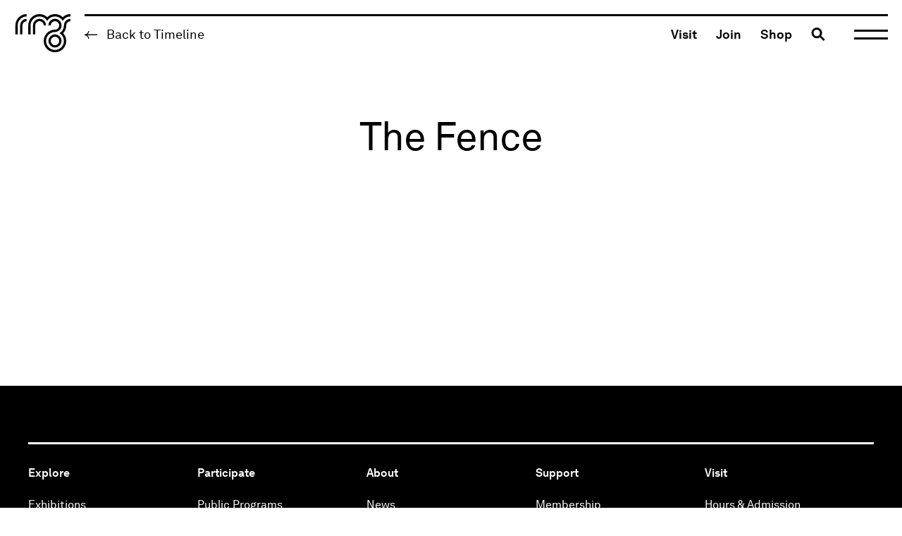

--- FILE ---
content_type: text/html; charset=UTF-8
request_url: https://rmg.on.ca/timeline/the-fence/
body_size: 341323
content:

<!DOCTYPE html>
<html dir="ltr" lang="en-CA" prefix="og: https://ogp.me/ns#" class="no-js">
<head>
  
  <!-- Google Tag Manager -->
  <script>(function(w,d,s,l,i){w[l]=w[l]||[];w[l].push({'gtm.start':
  new Date().getTime(),event:'gtm.js'});var f=d.getElementsByTagName(s)[0],
  j=d.createElement(s),dl=l!='dataLayer'?'&l='+l:'';j.async=true;j.src=
  'https://www.googletagmanager.com/gtm.js?id='+i+dl;f.parentNode.insertBefore(j,f);
  })(window,document,'script','dataLayer','GTM-MFVVMQFG');</script>
  <!-- End Google Tag Manager -->

  <meta charset="UTF-8" />
  <!-- <meta name="viewport" content="width=device-width,initial-scale=1.0" /> -->
  <meta name="viewport" content="width=device-width, initial-scale=1, maximum-scale=1" />
  <title>The Fence - The Robert McLaughlin Gallery</title>

  <link rel="profile" href="https://gmpg.org/xfn/11" />
  <link rel="pingback" href="https://rmg.on.ca/xmlrpc.php" />

  
		<!-- All in One SEO 4.9.3 - aioseo.com -->
	<meta name="robots" content="max-image-preview:large" />
	<meta name="author" content="HeatherR"/>
	<link rel="canonical" href="https://rmg.on.ca/timeline/the-fence/" />
	<meta name="generator" content="All in One SEO (AIOSEO) 4.9.3" />
		<meta property="og:locale" content="en_US" />
		<meta property="og:site_name" content="The Robert McLaughlin Gallery - Here&#039;s what&#039;s going on at The Robert McLaughlin Gallery." />
		<meta property="og:type" content="article" />
		<meta property="og:title" content="The Fence - The Robert McLaughlin Gallery" />
		<meta property="og:url" content="https://rmg.on.ca/timeline/the-fence/" />
		<meta property="article:published_time" content="2023-06-09T21:21:16+00:00" />
		<meta property="article:modified_time" content="2023-06-09T21:21:16+00:00" />
		<meta name="twitter:card" content="summary" />
		<meta name="twitter:title" content="The Fence - The Robert McLaughlin Gallery" />
		<script type="application/ld+json" class="aioseo-schema">
			{"@context":"https:\/\/schema.org","@graph":[{"@type":"BreadcrumbList","@id":"https:\/\/rmg.on.ca\/timeline\/the-fence\/#breadcrumblist","itemListElement":[{"@type":"ListItem","@id":"https:\/\/rmg.on.ca#listItem","position":1,"name":"Home","item":"https:\/\/rmg.on.ca","nextItem":{"@type":"ListItem","@id":"https:\/\/rmg.on.ca\/filter\/painters-11\/#listItem","name":"Painters 11"}},{"@type":"ListItem","@id":"https:\/\/rmg.on.ca\/filter\/painters-11\/#listItem","position":2,"name":"Painters 11","item":"https:\/\/rmg.on.ca\/filter\/painters-11\/","nextItem":{"@type":"ListItem","@id":"https:\/\/rmg.on.ca\/timeline\/the-fence\/#listItem","name":"The Fence"},"previousItem":{"@type":"ListItem","@id":"https:\/\/rmg.on.ca#listItem","name":"Home"}},{"@type":"ListItem","@id":"https:\/\/rmg.on.ca\/timeline\/the-fence\/#listItem","position":3,"name":"The Fence","previousItem":{"@type":"ListItem","@id":"https:\/\/rmg.on.ca\/filter\/painters-11\/#listItem","name":"Painters 11"}}]},{"@type":"Organization","@id":"https:\/\/rmg.on.ca\/#organization","name":"The Robert McLaughlin Gallery","description":"Here's what's going on at The Robert McLaughlin Gallery.","url":"https:\/\/rmg.on.ca\/"},{"@type":"Person","@id":"https:\/\/rmg.on.ca\/author\/heatherr\/#author","url":"https:\/\/rmg.on.ca\/author\/heatherr\/","name":"HeatherR","image":{"@type":"ImageObject","@id":"https:\/\/rmg.on.ca\/timeline\/the-fence\/#authorImage","url":"https:\/\/secure.gravatar.com\/avatar\/003b06d36170164974ea7177bf5258db282da8cfefcc29d0d09b43929d48b3e2?s=96&d=mm&r=g","width":96,"height":96,"caption":"HeatherR"}},{"@type":"WebPage","@id":"https:\/\/rmg.on.ca\/timeline\/the-fence\/#webpage","url":"https:\/\/rmg.on.ca\/timeline\/the-fence\/","name":"The Fence - The Robert McLaughlin Gallery","inLanguage":"en-CA","isPartOf":{"@id":"https:\/\/rmg.on.ca\/#website"},"breadcrumb":{"@id":"https:\/\/rmg.on.ca\/timeline\/the-fence\/#breadcrumblist"},"author":{"@id":"https:\/\/rmg.on.ca\/author\/heatherr\/#author"},"creator":{"@id":"https:\/\/rmg.on.ca\/author\/heatherr\/#author"},"image":{"@type":"ImageObject","url":"https:\/\/rmg.on.ca\/wp-content\/uploads\/2023\/06\/1971TH49.jpeg","@id":"https:\/\/rmg.on.ca\/timeline\/the-fence\/#mainImage","width":1024,"height":765},"primaryImageOfPage":{"@id":"https:\/\/rmg.on.ca\/timeline\/the-fence\/#mainImage"},"datePublished":"2023-06-09T17:21:16-04:00","dateModified":"2023-06-09T17:21:16-04:00"},{"@type":"WebSite","@id":"https:\/\/rmg.on.ca\/#website","url":"https:\/\/rmg.on.ca\/","name":"The Robert McLaughlin Gallery","description":"Here's what's going on at The Robert McLaughlin Gallery.","inLanguage":"en-CA","publisher":{"@id":"https:\/\/rmg.on.ca\/#organization"}}]}
		</script>
		<!-- All in One SEO -->

<link rel='dns-prefetch' href='//www.googletagmanager.com' />
<link rel="alternate" title="oEmbed (JSON)" type="application/json+oembed" href="https://rmg.on.ca/wp-json/oembed/1.0/embed?url=https%3A%2F%2Frmg.on.ca%2Ftimeline%2Fthe-fence%2F" />
<link rel="alternate" title="oEmbed (XML)" type="text/xml+oembed" href="https://rmg.on.ca/wp-json/oembed/1.0/embed?url=https%3A%2F%2Frmg.on.ca%2Ftimeline%2Fthe-fence%2F&#038;format=xml" />
<style id='wp-img-auto-sizes-contain-inline-css' type='text/css'>
img:is([sizes=auto i],[sizes^="auto," i]){contain-intrinsic-size:3000px 1500px}
/*# sourceURL=wp-img-auto-sizes-contain-inline-css */
</style>
<style id='wp-emoji-styles-inline-css' type='text/css'>

	img.wp-smiley, img.emoji {
		display: inline !important;
		border: none !important;
		box-shadow: none !important;
		height: 1em !important;
		width: 1em !important;
		margin: 0 0.07em !important;
		vertical-align: -0.1em !important;
		background: none !important;
		padding: 0 !important;
	}
/*# sourceURL=wp-emoji-styles-inline-css */
</style>
<style id='wp-block-library-inline-css' type='text/css'>
:root{
  --wp-block-synced-color:#7a00df;
  --wp-block-synced-color--rgb:122, 0, 223;
  --wp-bound-block-color:var(--wp-block-synced-color);
  --wp-editor-canvas-background:#ddd;
  --wp-admin-theme-color:#007cba;
  --wp-admin-theme-color--rgb:0, 124, 186;
  --wp-admin-theme-color-darker-10:#006ba1;
  --wp-admin-theme-color-darker-10--rgb:0, 107, 160.5;
  --wp-admin-theme-color-darker-20:#005a87;
  --wp-admin-theme-color-darker-20--rgb:0, 90, 135;
  --wp-admin-border-width-focus:2px;
}
@media (min-resolution:192dpi){
  :root{
    --wp-admin-border-width-focus:1.5px;
  }
}
.wp-element-button{
  cursor:pointer;
}

:root .has-very-light-gray-background-color{
  background-color:#eee;
}
:root .has-very-dark-gray-background-color{
  background-color:#313131;
}
:root .has-very-light-gray-color{
  color:#eee;
}
:root .has-very-dark-gray-color{
  color:#313131;
}
:root .has-vivid-green-cyan-to-vivid-cyan-blue-gradient-background{
  background:linear-gradient(135deg, #00d084, #0693e3);
}
:root .has-purple-crush-gradient-background{
  background:linear-gradient(135deg, #34e2e4, #4721fb 50%, #ab1dfe);
}
:root .has-hazy-dawn-gradient-background{
  background:linear-gradient(135deg, #faaca8, #dad0ec);
}
:root .has-subdued-olive-gradient-background{
  background:linear-gradient(135deg, #fafae1, #67a671);
}
:root .has-atomic-cream-gradient-background{
  background:linear-gradient(135deg, #fdd79a, #004a59);
}
:root .has-nightshade-gradient-background{
  background:linear-gradient(135deg, #330968, #31cdcf);
}
:root .has-midnight-gradient-background{
  background:linear-gradient(135deg, #020381, #2874fc);
}
:root{
  --wp--preset--font-size--normal:16px;
  --wp--preset--font-size--huge:42px;
}

.has-regular-font-size{
  font-size:1em;
}

.has-larger-font-size{
  font-size:2.625em;
}

.has-normal-font-size{
  font-size:var(--wp--preset--font-size--normal);
}

.has-huge-font-size{
  font-size:var(--wp--preset--font-size--huge);
}

.has-text-align-center{
  text-align:center;
}

.has-text-align-left{
  text-align:left;
}

.has-text-align-right{
  text-align:right;
}

.has-fit-text{
  white-space:nowrap !important;
}

#end-resizable-editor-section{
  display:none;
}

.aligncenter{
  clear:both;
}

.items-justified-left{
  justify-content:flex-start;
}

.items-justified-center{
  justify-content:center;
}

.items-justified-right{
  justify-content:flex-end;
}

.items-justified-space-between{
  justify-content:space-between;
}

.screen-reader-text{
  border:0;
  clip-path:inset(50%);
  height:1px;
  margin:-1px;
  overflow:hidden;
  padding:0;
  position:absolute;
  width:1px;
  word-wrap:normal !important;
}

.screen-reader-text:focus{
  background-color:#ddd;
  clip-path:none;
  color:#444;
  display:block;
  font-size:1em;
  height:auto;
  left:5px;
  line-height:normal;
  padding:15px 23px 14px;
  text-decoration:none;
  top:5px;
  width:auto;
  z-index:100000;
}
html :where(.has-border-color){
  border-style:solid;
}

html :where([style*=border-top-color]){
  border-top-style:solid;
}

html :where([style*=border-right-color]){
  border-right-style:solid;
}

html :where([style*=border-bottom-color]){
  border-bottom-style:solid;
}

html :where([style*=border-left-color]){
  border-left-style:solid;
}

html :where([style*=border-width]){
  border-style:solid;
}

html :where([style*=border-top-width]){
  border-top-style:solid;
}

html :where([style*=border-right-width]){
  border-right-style:solid;
}

html :where([style*=border-bottom-width]){
  border-bottom-style:solid;
}

html :where([style*=border-left-width]){
  border-left-style:solid;
}
html :where(img[class*=wp-image-]){
  height:auto;
  max-width:100%;
}
:where(figure){
  margin:0 0 1em;
}

html :where(.is-position-sticky){
  --wp-admin--admin-bar--position-offset:var(--wp-admin--admin-bar--height, 0px);
}

@media screen and (max-width:600px){
  html :where(.is-position-sticky){
    --wp-admin--admin-bar--position-offset:0px;
  }
}

/*# sourceURL=wp-block-library-inline-css */
</style><style id='global-styles-inline-css' type='text/css'>
:root{--wp--preset--aspect-ratio--square: 1;--wp--preset--aspect-ratio--4-3: 4/3;--wp--preset--aspect-ratio--3-4: 3/4;--wp--preset--aspect-ratio--3-2: 3/2;--wp--preset--aspect-ratio--2-3: 2/3;--wp--preset--aspect-ratio--16-9: 16/9;--wp--preset--aspect-ratio--9-16: 9/16;--wp--preset--color--black: #000000;--wp--preset--color--cyan-bluish-gray: #abb8c3;--wp--preset--color--white: #ffffff;--wp--preset--color--pale-pink: #f78da7;--wp--preset--color--vivid-red: #cf2e2e;--wp--preset--color--luminous-vivid-orange: #ff6900;--wp--preset--color--luminous-vivid-amber: #fcb900;--wp--preset--color--light-green-cyan: #7bdcb5;--wp--preset--color--vivid-green-cyan: #00d084;--wp--preset--color--pale-cyan-blue: #8ed1fc;--wp--preset--color--vivid-cyan-blue: #0693e3;--wp--preset--color--vivid-purple: #9b51e0;--wp--preset--gradient--vivid-cyan-blue-to-vivid-purple: linear-gradient(135deg,rgb(6,147,227) 0%,rgb(155,81,224) 100%);--wp--preset--gradient--light-green-cyan-to-vivid-green-cyan: linear-gradient(135deg,rgb(122,220,180) 0%,rgb(0,208,130) 100%);--wp--preset--gradient--luminous-vivid-amber-to-luminous-vivid-orange: linear-gradient(135deg,rgb(252,185,0) 0%,rgb(255,105,0) 100%);--wp--preset--gradient--luminous-vivid-orange-to-vivid-red: linear-gradient(135deg,rgb(255,105,0) 0%,rgb(207,46,46) 100%);--wp--preset--gradient--very-light-gray-to-cyan-bluish-gray: linear-gradient(135deg,rgb(238,238,238) 0%,rgb(169,184,195) 100%);--wp--preset--gradient--cool-to-warm-spectrum: linear-gradient(135deg,rgb(74,234,220) 0%,rgb(151,120,209) 20%,rgb(207,42,186) 40%,rgb(238,44,130) 60%,rgb(251,105,98) 80%,rgb(254,248,76) 100%);--wp--preset--gradient--blush-light-purple: linear-gradient(135deg,rgb(255,206,236) 0%,rgb(152,150,240) 100%);--wp--preset--gradient--blush-bordeaux: linear-gradient(135deg,rgb(254,205,165) 0%,rgb(254,45,45) 50%,rgb(107,0,62) 100%);--wp--preset--gradient--luminous-dusk: linear-gradient(135deg,rgb(255,203,112) 0%,rgb(199,81,192) 50%,rgb(65,88,208) 100%);--wp--preset--gradient--pale-ocean: linear-gradient(135deg,rgb(255,245,203) 0%,rgb(182,227,212) 50%,rgb(51,167,181) 100%);--wp--preset--gradient--electric-grass: linear-gradient(135deg,rgb(202,248,128) 0%,rgb(113,206,126) 100%);--wp--preset--gradient--midnight: linear-gradient(135deg,rgb(2,3,129) 0%,rgb(40,116,252) 100%);--wp--preset--font-size--small: 13px;--wp--preset--font-size--medium: 20px;--wp--preset--font-size--large: 36px;--wp--preset--font-size--x-large: 42px;--wp--preset--spacing--20: 0.44rem;--wp--preset--spacing--30: 0.67rem;--wp--preset--spacing--40: 1rem;--wp--preset--spacing--50: 1.5rem;--wp--preset--spacing--60: 2.25rem;--wp--preset--spacing--70: 3.38rem;--wp--preset--spacing--80: 5.06rem;--wp--preset--shadow--natural: 6px 6px 9px rgba(0, 0, 0, 0.2);--wp--preset--shadow--deep: 12px 12px 50px rgba(0, 0, 0, 0.4);--wp--preset--shadow--sharp: 6px 6px 0px rgba(0, 0, 0, 0.2);--wp--preset--shadow--outlined: 6px 6px 0px -3px rgb(255, 255, 255), 6px 6px rgb(0, 0, 0);--wp--preset--shadow--crisp: 6px 6px 0px rgb(0, 0, 0);}:where(.is-layout-flex){gap: 0.5em;}:where(.is-layout-grid){gap: 0.5em;}body .is-layout-flex{display: flex;}.is-layout-flex{flex-wrap: wrap;align-items: center;}.is-layout-flex > :is(*, div){margin: 0;}body .is-layout-grid{display: grid;}.is-layout-grid > :is(*, div){margin: 0;}:where(.wp-block-columns.is-layout-flex){gap: 2em;}:where(.wp-block-columns.is-layout-grid){gap: 2em;}:where(.wp-block-post-template.is-layout-flex){gap: 1.25em;}:where(.wp-block-post-template.is-layout-grid){gap: 1.25em;}.has-black-color{color: var(--wp--preset--color--black) !important;}.has-cyan-bluish-gray-color{color: var(--wp--preset--color--cyan-bluish-gray) !important;}.has-white-color{color: var(--wp--preset--color--white) !important;}.has-pale-pink-color{color: var(--wp--preset--color--pale-pink) !important;}.has-vivid-red-color{color: var(--wp--preset--color--vivid-red) !important;}.has-luminous-vivid-orange-color{color: var(--wp--preset--color--luminous-vivid-orange) !important;}.has-luminous-vivid-amber-color{color: var(--wp--preset--color--luminous-vivid-amber) !important;}.has-light-green-cyan-color{color: var(--wp--preset--color--light-green-cyan) !important;}.has-vivid-green-cyan-color{color: var(--wp--preset--color--vivid-green-cyan) !important;}.has-pale-cyan-blue-color{color: var(--wp--preset--color--pale-cyan-blue) !important;}.has-vivid-cyan-blue-color{color: var(--wp--preset--color--vivid-cyan-blue) !important;}.has-vivid-purple-color{color: var(--wp--preset--color--vivid-purple) !important;}.has-black-background-color{background-color: var(--wp--preset--color--black) !important;}.has-cyan-bluish-gray-background-color{background-color: var(--wp--preset--color--cyan-bluish-gray) !important;}.has-white-background-color{background-color: var(--wp--preset--color--white) !important;}.has-pale-pink-background-color{background-color: var(--wp--preset--color--pale-pink) !important;}.has-vivid-red-background-color{background-color: var(--wp--preset--color--vivid-red) !important;}.has-luminous-vivid-orange-background-color{background-color: var(--wp--preset--color--luminous-vivid-orange) !important;}.has-luminous-vivid-amber-background-color{background-color: var(--wp--preset--color--luminous-vivid-amber) !important;}.has-light-green-cyan-background-color{background-color: var(--wp--preset--color--light-green-cyan) !important;}.has-vivid-green-cyan-background-color{background-color: var(--wp--preset--color--vivid-green-cyan) !important;}.has-pale-cyan-blue-background-color{background-color: var(--wp--preset--color--pale-cyan-blue) !important;}.has-vivid-cyan-blue-background-color{background-color: var(--wp--preset--color--vivid-cyan-blue) !important;}.has-vivid-purple-background-color{background-color: var(--wp--preset--color--vivid-purple) !important;}.has-black-border-color{border-color: var(--wp--preset--color--black) !important;}.has-cyan-bluish-gray-border-color{border-color: var(--wp--preset--color--cyan-bluish-gray) !important;}.has-white-border-color{border-color: var(--wp--preset--color--white) !important;}.has-pale-pink-border-color{border-color: var(--wp--preset--color--pale-pink) !important;}.has-vivid-red-border-color{border-color: var(--wp--preset--color--vivid-red) !important;}.has-luminous-vivid-orange-border-color{border-color: var(--wp--preset--color--luminous-vivid-orange) !important;}.has-luminous-vivid-amber-border-color{border-color: var(--wp--preset--color--luminous-vivid-amber) !important;}.has-light-green-cyan-border-color{border-color: var(--wp--preset--color--light-green-cyan) !important;}.has-vivid-green-cyan-border-color{border-color: var(--wp--preset--color--vivid-green-cyan) !important;}.has-pale-cyan-blue-border-color{border-color: var(--wp--preset--color--pale-cyan-blue) !important;}.has-vivid-cyan-blue-border-color{border-color: var(--wp--preset--color--vivid-cyan-blue) !important;}.has-vivid-purple-border-color{border-color: var(--wp--preset--color--vivid-purple) !important;}.has-vivid-cyan-blue-to-vivid-purple-gradient-background{background: var(--wp--preset--gradient--vivid-cyan-blue-to-vivid-purple) !important;}.has-light-green-cyan-to-vivid-green-cyan-gradient-background{background: var(--wp--preset--gradient--light-green-cyan-to-vivid-green-cyan) !important;}.has-luminous-vivid-amber-to-luminous-vivid-orange-gradient-background{background: var(--wp--preset--gradient--luminous-vivid-amber-to-luminous-vivid-orange) !important;}.has-luminous-vivid-orange-to-vivid-red-gradient-background{background: var(--wp--preset--gradient--luminous-vivid-orange-to-vivid-red) !important;}.has-very-light-gray-to-cyan-bluish-gray-gradient-background{background: var(--wp--preset--gradient--very-light-gray-to-cyan-bluish-gray) !important;}.has-cool-to-warm-spectrum-gradient-background{background: var(--wp--preset--gradient--cool-to-warm-spectrum) !important;}.has-blush-light-purple-gradient-background{background: var(--wp--preset--gradient--blush-light-purple) !important;}.has-blush-bordeaux-gradient-background{background: var(--wp--preset--gradient--blush-bordeaux) !important;}.has-luminous-dusk-gradient-background{background: var(--wp--preset--gradient--luminous-dusk) !important;}.has-pale-ocean-gradient-background{background: var(--wp--preset--gradient--pale-ocean) !important;}.has-electric-grass-gradient-background{background: var(--wp--preset--gradient--electric-grass) !important;}.has-midnight-gradient-background{background: var(--wp--preset--gradient--midnight) !important;}.has-small-font-size{font-size: var(--wp--preset--font-size--small) !important;}.has-medium-font-size{font-size: var(--wp--preset--font-size--medium) !important;}.has-large-font-size{font-size: var(--wp--preset--font-size--large) !important;}.has-x-large-font-size{font-size: var(--wp--preset--font-size--x-large) !important;}
/*# sourceURL=global-styles-inline-css */
</style>
<style id='core-block-supports-inline-css' type='text/css'>
/**
 * Core styles: block-supports
 */

/*# sourceURL=core-block-supports-inline-css */
</style>

<style id='classic-theme-styles-inline-css' type='text/css'>
/**
 * These rules are needed for backwards compatibility.
 * They should match the button element rules in the base theme.json file.
 */
.wp-block-button__link {
	color: #ffffff;
	background-color: #32373c;
	border-radius: 9999px; /* 100% causes an oval, but any explicit but really high value retains the pill shape. */

	/* This needs a low specificity so it won't override the rules from the button element if defined in theme.json. */
	box-shadow: none;
	text-decoration: none;

	/* The extra 2px are added to size solids the same as the outline versions.*/
	padding: calc(0.667em + 2px) calc(1.333em + 2px);

	font-size: 1.125em;
}

.wp-block-file__button {
	background: #32373c;
	color: #ffffff;
	text-decoration: none;
}

/*# sourceURL=/wp-includes/css/classic-themes.css */
</style>
<link rel='stylesheet' id='mclaughlin-admin-styles-css' href='https://rmg.on.ca/wp-content/plugins/mclaughlin-admin/public/mclaughlin-admin.css?ver=1.14.2' type='text/css' media='all' />
<link rel='stylesheet' id='mclaughlin-main-style-css' href='https://rmg.on.ca/wp-content/themes/mclaughlin/public/main.css?ver=1.14.8' type='text/css' media='screen' />
<link rel='stylesheet' id='wp-block-heading-css' href='https://rmg.on.ca/wp-includes/blocks/heading/style.css?ver=6.9' type='text/css' media='all' />
<link rel='stylesheet' id='wp-block-paragraph-css' href='https://rmg.on.ca/wp-includes/blocks/paragraph/style.css?ver=6.9' type='text/css' media='all' />
<link rel='stylesheet' id='wp-block-media-text-css' href='https://rmg.on.ca/wp-includes/blocks/media-text/style.css?ver=6.9' type='text/css' media='all' />
<script type="text/javascript" id="mclaughlin-main-script-js-extra">
/* <![CDATA[ */
var mclaughlin_theme_globals = {"ajaxurl":"https://rmg.on.ca/wp-admin/admin-ajax.php","resturl":"https://rmg.on.ca/wp-json/mclaughlin"};
//# sourceURL=mclaughlin-main-script-js-extra
/* ]]> */
</script>
<script src="https://rmg.on.ca/wp-content/themes/mclaughlin/public/main.bundle.js?ver=1.14.8" defer="defer" type="text/javascript"></script>

<!-- Google tag (gtag.js) snippet added by Site Kit -->
<!-- Google Analytics snippet added by Site Kit -->
<script type="text/javascript" src="https://www.googletagmanager.com/gtag/js?id=GT-TNG37DM" id="google_gtagjs-js" async></script>
<script type="text/javascript" id="google_gtagjs-js-after">
/* <![CDATA[ */
window.dataLayer = window.dataLayer || [];function gtag(){dataLayer.push(arguments);}
gtag("set","linker",{"domains":["rmg.on.ca"]});
gtag("js", new Date());
gtag("set", "developer_id.dZTNiMT", true);
gtag("config", "GT-TNG37DM");
//# sourceURL=google_gtagjs-js-after
/* ]]> */
</script>
<link rel="https://api.w.org/" href="https://rmg.on.ca/wp-json/" /><link rel="alternate" title="JSON" type="application/json" href="https://rmg.on.ca/wp-json/wp/v2/timeline/22680" /><link rel="EditURI" type="application/rsd+xml" title="RSD" href="https://rmg.on.ca/xmlrpc.php?rsd" />
<meta name="generator" content="WordPress 6.9" />
<link rel='shortlink' href='https://rmg.on.ca/?p=22680' />
<meta name="generator" content="Site Kit by Google 1.170.0" /></head>

<body class="wp-singular timeline-template-default single single-timeline postid-22680 wp-theme-mclaughlin">
  <a class="u-sr-only skip-link wp-block-button__link" href="#content" title="Skip to content">Skip to content</a>

  
<header class="site-header" role="banner">

  <div class="site-header-column mod-left">
    <h1 class="site-header-branding">
      <a class="site-header-branding-link" href="https://rmg.on.ca/" rel="home">
        <span class="u-sr-only">The Robert McLaughlin Gallery</span>
        <svg class="logo" xmlns="http://www.w3.org/2000/svg" viewBox="0 0 998.7 1144.77">
  <g class="logo-logo">
    <path d="M265.57,558.53H224.09v-158c0-110,89.47-199.45,199.45-199.45v41.47c-87.11,0-158,70.87-158,158Z" transform="translate(-201.02 -201.02)" fill="currentColor" />
    <path d="M348.62,558.53H307.14v-158A116.51,116.51,0,0,1,423.52,284.1v41.47a75,75,0,0,0-74.9,74.91Z" transform="translate(-201.02 -201.02)" fill="currentColor" />
    <path d="M576.08,558.53H534.6v-158a116.38,116.38,0,0,1,232.76,0H725.89a74.91,74.91,0,1,0-149.81,0Z" transform="translate(-201.02 -201.02)" fill="currentColor" />
    <path d="M925.37,600a74.83,74.83,0,1,1-74.83,74.83A74.92,74.92,0,0,1,925.37,600m0-41.47a116.31,116.31,0,1,0,116.31,116.3,116.31,116.31,0,0,0-116.31-116.3Z" transform="translate(-201.02 -201.02)" fill="currentColor" />
    <path d="M1062.53,255.88a198.94,198.94,0,0,0-274.37,0A198.71,198.71,0,0,0,651,201c-110,0-199.45,89.48-199.45,199.46v158H493v-158c0-87.11,70.86-158,158-158a157.45,157.45,0,0,1,110.18,44.91l-.06.08a159.16,159.16,0,0,1,27,34.86l0-.07,0,.06a159.33,159.33,0,0,1,27-34.85l-.05-.08a157.62,157.62,0,0,1,220.35,0l-.06.1a159.16,159.16,0,0,1,27,34.86l0-.1a.25.25,0,0,1,0,.07,159.4,159.4,0,0,1,27-34.85l0-.08a157.4,157.4,0,0,1,110.15-44.89V201A198.67,198.67,0,0,0,1062.53,255.88Z" transform="translate(-201.02 -201.02)" fill="currentColor" />
    <path d="M1083.35,400.48a157.41,157.41,0,0,1-44.9,110.15l-.08-.05a158.91,158.91,0,0,1-34.85,27l.07,0-.06,0a159.16,159.16,0,0,1,34.86,27l.08-.05a157.55,157.55,0,0,1,45,110.32c0,87.18-70.92,158.1-158.1,158.1S767.27,762.14,767.27,675s70.91-158.1,158.09-158.1h.29l1.47,0a116,116,0,0,0,72.75-27l0,0a116.61,116.61,0,0,0,37.3-56.89c0-.13.08-.26.11-.38q.81-2.82,1.48-5.7c0-.2.09-.4.14-.6q.65-2.83,1.15-5.71l.09-.56q.53-3.06.89-6.17s0-.08,0-.12a116.54,116.54,0,0,0-8.36-58.37l-.06-.14q-1-2.47-2.21-4.89a2.55,2.55,0,0,1-.13-.29c-.76-1.56-1.56-3.11-2.38-4.63l-.21-.39c-.81-1.5-1.66-3-2.53-4.41-.1-.16-.18-.32-.28-.48-.87-1.43-1.78-2.83-2.71-4.22-.11-.16-.21-.33-.32-.5-.93-1.37-1.89-2.71-2.88-4-.13-.17-.25-.35-.37-.52-1-1.32-2-2.61-3.06-3.89l-.4-.51q-1.58-1.89-3.23-3.72c-.15-.17-.29-.34-.44-.5-1.11-1.23-2.26-2.42-3.43-3.6l-.42-.43q-1.8-1.8-3.68-3.52l-.35-.33c-1.28-1.16-2.58-2.28-3.91-3.38l-.31-.28c-1.38-1.13-2.79-2.24-4.22-3.31l-.17-.13q-2.22-1.67-4.51-3.21l0,0A116.34,116.34,0,0,0,809,400.48h41.48a74.92,74.92,0,1,1,75.21,74.91h-.28c-110,0-199.58,89.53-199.58,199.58s89.53,199.58,199.58,199.58S1125,785,1125,675a198.8,198.8,0,0,0-55-137.33,198.69,198.69,0,0,0,54.84-137.15,75,75,0,0,1,74.91-74.91V284.1A116.51,116.51,0,0,0,1083.35,400.48Z" transform="translate(-201.02 -201.02)" fill="currentColor" />
  </g>

  <g class="logo-text">
    <path d="M252.8,685.64V793.32H237.32V685.64H201V671.36H289.1v14.28Z" transform="translate(-201.02 -201.02)" fill="currentColor" />
    <path d="M357.9,793.32V738.1c0-13.07-5.34-20.81-19.1-20.81-8.43,0-15.14,5.5-18.92,13.42-2.92,6.36-3.1,15.48-3.1,22.19v40.42H302.16V669.12h14.62V717.8c5.16-8.94,15.66-13.76,25.46-13.76,19.78,0,30.28,11.87,30.28,32v57.28Z" transform="translate(-201.02 -201.02)" fill="currentColor" />
    <path d="M464.53,754.62H403c0,7.91,3.1,16.51,8.43,21.84,4,4,9.29,6.2,16,6.2,6.88,0,12.55-1.9,16.17-5.68,2.41-2.41,4-4.82,5.16-9.46H463A32.06,32.06,0,0,1,449.57,789a40.06,40.06,0,0,1-22.19,6.54,37.08,37.08,0,0,1-28.9-13.08c-7.23-8.43-10.84-20-10.84-32.34,0-10.49,1.89-19.78,6.71-27.86,6.19-10.5,17.72-18.24,32.86-18.24,11.18,0,20.12,4.3,26.49,11.18,7.05,7.74,11.18,18.93,11,30.62Zm-20.12-30.28c-3.62-4.81-9.46-7.91-17.2-7.91-15.83,0-23.57,12.9-23.92,25.63h46.45C449.74,735.52,447.85,729,444.41,724.34Z" transform="translate(-201.02 -201.02)" fill="currentColor" />
    <path d="M288.07,965.32,265,914.58H231.3v50.74H216v-122h47.82c14.28,0,24.26,4,31,10.84A34.54,34.54,0,0,1,304.41,879c0,10.66-3.44,17.89-9.29,24.08a35.14,35.14,0,0,1-14.62,8.6l24.42,53.67ZM263.81,857.47H231.3V900.3h32.51c14.45,0,24.77-5.85,24.77-21.33S278.26,857.47,263.81,857.47Z" transform="translate(-201.02 -201.02)" fill="currentColor" />
    <path d="M380.08,957.41c-6.36,6.19-15.31,10.15-26.32,10.15s-19.95-4-26.32-10.15c-9.46-9.29-12.38-21.85-12.38-35.61s2.92-26.32,12.38-35.61C333.81,880,342.75,876,353.76,876s20,4,26.32,10.15c9.46,9.29,12.39,21.85,12.39,35.61S389.54,948.12,380.08,957.41Zm-10.66-62.62a22.89,22.89,0,0,0-31.31,0c-6.19,6.37-8.09,16.86-8.09,27s1.9,20.64,8.09,27a22.89,22.89,0,0,0,31.31,0c6.19-6.37,8.08-16.86,8.08-27S375.61,901.16,369.42,894.79Z" transform="translate(-201.02 -201.02)" fill="currentColor" />
    <path d="M473.65,958.1c-5.68,5.85-13.93,9.46-24.6,9.46-9.8,0-21-4.82-26-13.59l-1,11.35H409.14V841.12h14.63v47.31c4.64-7.91,15.82-12.39,25.28-12.39,10.15,0,18.24,3.44,23.91,8.78,8.78,8.43,13.25,22.19,13.25,37.15C486.21,936.42,481.91,949.67,473.65,958.1Zm-27-69.67a20.06,20.06,0,0,0-14.1,5.68c-7.23,6.36-9.63,16.85-9.63,27.69s2.4,21.33,9.63,27.7a20.09,20.09,0,0,0,14.1,5.67c19.44,0,24.6-17.37,24.6-33.37S466.08,888.43,446.64,888.43Z" transform="translate(-201.02 -201.02)" fill="currentColor" />
    <path d="M576.33,926.62H514.75c0,7.91,3.09,16.51,8.43,21.84,4,4,9.29,6.2,16,6.2,6.88,0,12.55-1.9,16.17-5.68,2.4-2.41,3.95-4.82,5.16-9.46h14.28A32.06,32.06,0,0,1,561.37,961a40.11,40.11,0,0,1-22.19,6.54,37.1,37.1,0,0,1-28.9-13.07c-7.23-8.43-10.84-20-10.84-32.34,0-10.5,1.89-19.79,6.71-27.87C512.34,883.79,523.87,876,539,876c11.18,0,20.12,4.3,26.49,11.18,7,7.75,11.18,18.93,11,30.62Zm-20.12-30.28c-3.62-4.81-9.46-7.91-17.2-7.91-15.83,0-23.57,12.9-23.92,25.63h46.45C561.54,907.52,559.65,901,556.21,896.34Z" transform="translate(-201.02 -201.02)" fill="currentColor" />
    <path d="M631.37,891.87a23.91,23.91,0,0,0-16.51,6.88c-7.06,6.71-7.92,18.75-7.92,27.87v38.7H592.49v-87H605.4l1.2,15.31c4.47-10.67,15-15.83,26-15.83a47,47,0,0,1,6.89.52v14.28A42.51,42.51,0,0,0,631.37,891.87Z" transform="translate(-201.02 -201.02)" fill="currentColor" />
    <path d="M688,966.53C669.21,966.53,664,954.66,664,943V890.84H647.19V878.28H664V856.09l14.63-3.44v25.63h25.8v12.56h-25.8v50.4c0,8.43,3.61,11.87,11.69,11.87a107.22,107.22,0,0,0,15-1.55v12.56A63.12,63.12,0,0,1,688,966.53Z" transform="translate(-201.02 -201.02)" fill="currentColor" />
    <path d="M318.34,1137.32V1034.45L280.5,1135.6h-12l-37.85-102v103.73H216v-122h22l36.81,99.26,36.64-99.26H333v122Z" transform="translate(-201.02 -201.02)" fill="currentColor" />
    <path d="M415,1130.1c-6.19,6-14.45,9.46-25.12,9.46-15.65,0-25.63-7.23-31.82-16.34-4.64-6.88-7.23-16.34-7.23-29.42s2.59-22.53,7.23-29.41c6.19-9.12,16-16.35,31.65-16.35,10.32,0,18.75,3.44,24.77,9.29a33.34,33.34,0,0,1,10.32,22.37H410c-.69-6-2.92-10.33-6.19-13.59a20.38,20.38,0,0,0-14.11-5.34,22,22,0,0,0-15.14,5.68c-6.88,5.85-8.77,16.69-8.77,27.35s1.89,21.5,8.77,27.35a22,22,0,0,0,15.14,5.68,20.39,20.39,0,0,0,14.8-5.85,21.47,21.47,0,0,0,5.84-12.9h14.8A32.75,32.75,0,0,1,415,1130.1Z" transform="translate(-201.02 -201.02)" fill="currentColor" />
    <path d="M441.65,1137.32v-122H457V1123h58.66v14.28Z" transform="translate(-201.02 -201.02)" fill="currentColor" />
    <path d="M595.6,1138.53c-7.74,0-12.56-5.85-12.56-13.25h-.34c-5,8.77-15.83,14.28-28,14.28-20,0-29.94-13.42-29.94-26.84,0-11.18,7.23-25.8,31-27.18l26.49-1.54v-6.37c0-4.3-.52-9.63-4.48-13.24-2.92-2.76-7.22-4.48-14.27-4.48-7.91,0-12.9,2.24-15.83,5.16a14.3,14.3,0,0,0-4.3,10.5H529a25.86,25.86,0,0,1,7.57-18.24c5.85-6.19,16.17-9.29,26.84-9.29,16.86,0,26.49,7.23,30.62,16.69a33.36,33.36,0,0,1,2.58,13.42v42.14c0,4.65,1.89,5.85,4.81,5.85a21.49,21.49,0,0,0,3.79-.51v10.83A20.23,20.23,0,0,1,595.6,1138.53Zm-13.42-43.18-23.4,1.38c-8.77.51-19.09,4.64-19.09,15.65,0,7.74,4.82,15,17.2,15,6.71,0,13.25-2.24,17.89-7.06,5.16-5.33,7.4-12.55,7.4-19.78Z" transform="translate(-201.02 -201.02)" fill="currentColor" />
    <path d="M674.37,1137.32l-1.2-13.24c-4.47,10-15.65,15.31-25.8,15.31-19.79,0-29.76-11.87-29.76-32v-57.11h14.62v55c0,13.07,4.81,20.81,18.58,20.81a19.64,19.64,0,0,0,14.44-6.53c5.51-5.68,7.23-15.14,7.23-24.09v-45.24H687.1v87Z" transform="translate(-201.02 -201.02)" fill="currentColor" />
    <path d="M777.4,1167.77c-8.43,8.26-22.88,10.15-35.09,10.15-11.53,0-24.6-1.72-33-10.15a21,21,0,0,1-6.19-15.48c0-9.12,5.5-15.83,12.38-19.27a15.72,15.72,0,0,1-10.15-14.62c0-7.74,5-13.76,11.53-16.86a30.74,30.74,0,0,1-10-22.53c0-9.46,3.27-16,8.26-21.16,6-6.19,14.27-9.81,25.8-9.81,8.26,0,14.62,1.9,20,5.16,2.92-7.74,9.63-12.21,17.88-12.21a34.77,34.77,0,0,1,4.31.35v11.86a19.05,19.05,0,0,0-3.27-.17c-5.68,0-9.81,3.1-10.67,7.92,3.62,4.64,5.68,10.32,5.68,18.06a30.8,30.8,0,0,1-7.92,20.81c-5.67,6.2-14.44,10.32-26,10.32a38.43,38.43,0,0,1-14.62-2.4c-3.27,1-7,3.61-7.4,7.74-.51,7.56,7.57,8.43,13.08,8.6,5.67.17,17.2,0,17.2,0,10.32,0,21.84,2.06,28.72,9.11a23.43,23.43,0,0,1,6.89,17A24.4,24.4,0,0,1,777.4,1167.77Zm-34.23-31.31H727.34c-5.85,1.9-11,7.06-11,13.76a12.3,12.3,0,0,0,3.61,9.12c5.68,5.68,15.66,6,23.23,6,7.39,0,18.23-.69,23.73-6.19a12.17,12.17,0,0,0,3.62-9C770.52,1135.43,754.18,1136.46,743.17,1136.46Zm-2.41-76.55c-11.87,0-19.78,8.09-19.78,19.1s7.39,19.44,19.78,19.44c11.87,0,19.78-8.43,19.78-19.44S753.14,1059.91,740.76,1059.91Z" transform="translate(-201.02 -201.02)" fill="currentColor" />
    <path d="M853.94,1137.32V1082.1c0-13.07-5.33-20.81-19.09-20.81-8.44,0-15.14,5.5-18.93,13.42-2.92,6.36-3.09,15.48-3.09,22.19v40.42H798.2v-124.2h14.63v48.69c5.16-9,15.65-13.77,25.45-13.77,19.79,0,30.28,11.87,30.28,32v57.28Z" transform="translate(-201.02 -201.02)" fill="currentColor" />
    <path d="M908.28,1138.36c-12.73,0-18.23-7.57-18.23-21.34v-103.9h14.62v103c0,5.85,1.89,8.95,7.91,8.95a56.92,56.92,0,0,0,6-.17v12.38S915.34,1138.36,908.28,1138.36Z" transform="translate(-201.02 -201.02)" fill="currentColor" />
    <path d="M934.42,1030.33v-17.21h17v17.21Zm1,107v-87h15v87Z" transform="translate(-201.02 -201.02)" fill="currentColor" />
    <path d="M1029.55,1137.32V1082.1c0-13.07-5.34-20.81-19.1-20.81-8.43,0-15.14,5.5-18.92,13.42-2.93,6.36-3.1,15.48-3.1,22.19v40.42H973.81v-87h12.73l1.2,13.07c4.48-10,16.52-15.31,26.32-15.31,19.79,0,30.11,11.87,30.11,32v57.28Z" transform="translate(-201.02 -201.02)" fill="currentColor" />
    <path d="M292.37,1309.32l-2.58-14.62c-6,10-19.44,17-33.2,17-12.22,0-24.09-4-32.86-12.56-12.38-12-15.82-28.89-15.82-50.74,0-19.44,2.58-37.33,15.82-50.23a46.73,46.73,0,0,1,32.86-13.08c13.76,0,26.49,4.82,34.92,13.77A36.57,36.57,0,0,1,302,1222.62H286a23.11,23.11,0,0,0-5.5-13.41c-5.51-6.54-13.94-9.64-23.91-9.64a31,31,0,0,0-22.19,9.29c-10,10.33-10.67,26.84-10.67,39.57,0,12.21.86,29.76,11,40.08,5.85,6,13.59,8.77,21.85,8.77,8.6,0,16.68-2.92,22.19-8.43,8.08-7.91,10.49-19.78,10.49-31H256.59v-14.28H303v65.71Z" transform="translate(-201.02 -201.02)" fill="currentColor" />
    <path d="M389.89,1310.53c-7.74,0-12.56-5.85-12.56-13.25H377c-5,8.77-15.83,14.28-28,14.28-20,0-29.94-13.42-29.94-26.84,0-11.18,7.23-25.8,31-27.17l26.49-1.55v-6.37c0-4.3-.52-9.63-4.47-13.24-2.93-2.76-7.23-4.48-14.28-4.48-7.91,0-12.9,2.24-15.83,5.16a14.3,14.3,0,0,0-4.3,10.5H323.32a25.81,25.81,0,0,1,7.56-18.24c5.85-6.19,16.18-9.28,26.84-9.28,16.86,0,26.49,7.22,30.62,16.68a33.36,33.36,0,0,1,2.58,13.42v42.14c0,4.65,1.89,5.85,4.82,5.85a21.48,21.48,0,0,0,3.78-.51v10.83A20.23,20.23,0,0,1,389.89,1310.53Zm-13.42-43.18-23.4,1.38c-8.77.51-19.09,4.64-19.09,15.65,0,7.74,4.82,15,17.2,15,6.71,0,13.25-2.24,17.89-7.06,5.17-5.33,7.4-12.55,7.4-19.78Z" transform="translate(-201.02 -201.02)" fill="currentColor" />
    <path d="M435.29,1310.36c-12.73,0-18.23-7.57-18.23-21.33V1185.12h14.62v103c0,5.85,1.89,8.95,7.91,8.95a56.92,56.92,0,0,0,6-.17v12.38S442.34,1310.36,435.29,1310.36Z" transform="translate(-201.02 -201.02)" fill="currentColor" />
    <path d="M480.18,1310.36c-12.73,0-18.24-7.57-18.24-21.33V1185.12h14.63v103c0,5.85,1.89,8.95,7.91,8.95a57.17,57.17,0,0,0,6-.17v12.38S487.23,1310.36,480.18,1310.36Z" transform="translate(-201.02 -201.02)" fill="currentColor" />
    <path d="M576.5,1270.62H514.92c0,7.91,3.1,16.51,8.43,21.84,4,4,9.29,6.2,16,6.2,6.88,0,12.55-1.89,16.17-5.68,2.41-2.41,4-4.82,5.16-9.46H575a32.06,32.06,0,0,1-13.42,21.5,40.09,40.09,0,0,1-22.19,6.54,37.1,37.1,0,0,1-28.9-13.07c-7.23-8.43-10.84-20-10.84-32.34,0-10.5,1.89-19.79,6.71-27.87,6.19-10.49,17.72-18.23,32.86-18.23,11.18,0,20.12,4.3,26.49,11.18,7.05,7.74,11.18,18.92,11,30.62Zm-20.12-30.28c-3.62-4.81-9.46-7.91-17.2-7.91-15.83,0-23.57,12.9-23.92,25.63h46.45C561.71,1251.53,559.82,1245,556.38,1240.34Z" transform="translate(-201.02 -201.02)" fill="currentColor" />
    <path d="M631.54,1235.87a23.91,23.91,0,0,0-16.51,6.88c-7.06,6.71-7.92,18.75-7.92,27.87v38.7H592.66v-87h12.91l1.2,15.31c4.47-10.66,15-15.83,26-15.83a46.76,46.76,0,0,1,6.88.52v14.28A42.41,42.41,0,0,0,631.54,1235.87Z" transform="translate(-201.02 -201.02)" fill="currentColor" />
    <path d="M687.44,1327.21c-4.13,11.18-10.5,18.58-23.57,18.58a47.92,47.92,0,0,1-13.25-1.72v-12.73a40.4,40.4,0,0,0,10.32,1.38c6.2,0,10.67-2.24,13.08-8.78l5.51-14.62-34.75-87h16.51l25.63,68.64,24.43-68.64h15.31Z" transform="translate(-201.02 -201.02)" fill="currentColor" />
  </g>
</svg>      </a>
    </h1>
  </div>

  <div class="site-header-column mod-right">
    
<div class="breadcrumbs">
  <!-- 1. This page has a parent page -->
      
    <a class="breadcrumbs-link" href="https://rmg.on.ca/timeline">
      Back to Timeline    </a>
  </div>

    
    <div class="site-header-quick-menu">
      <div class="menu-quick-menu-container"><ul id="menu-quick-menu" class="menu"><li id="menu-item-13353" class="mod-hide-from-takeover menu-item menu-item-type-post_type menu-item-object-page menu-item-13353"><a href="https://rmg.on.ca/visit/">Visit</a></li>
<li id="menu-item-16166" class="menu-item menu-item-type-post_type menu-item-object-page menu-item-16166"><a href="https://rmg.on.ca/support/membership/">Join</a></li>
<li id="menu-item-13355" class="menu-item menu-item-type-custom menu-item-object-custom menu-item-13355"><a href="https://shoprmg.ca/">Shop</a></li>
</ul></div>    </div>
    
    <div class="site-header-search is-hidden">
      <div class="search-wrapper">
  <button class="search-toggle">
    <span class="u-sr-only">Toggle search input</span>
  </button>

  <form class="search-form is-hidden" id="search-form" autocomplete="off" role="search" method="get" action="https://rmg.on.ca/">
    <label class="u-sr-only" for="s">Search for:</label>
    <input class="search-input" id="search-input" type="text" name="s" value="" />
    <button class="search-submit" type="submit">
      <label class="u-sr-only" for="s">Submit Search</label>
    </button>
  </form>
</div>
    </div>

    
<nav id="nav" role="navigation" class="nav">
  <button id="nav-open" class="nav-toggle" aria-controls="nav-panel" aria-expanded="false">
    <span class="nav-toggle-line"></span>  
    <span class="nav-toggle-text is-animating">Menu</span>
    <span class="nav-toggle-line"></span>  
  </button>
  <div id="nav-panel" class="nav-panel" hidden>
    <div class="nav-content">
      <div class="nav-primary-menu">
  <div class="menu-main-menu-container"><ul id="menu-main-menu" class="menu"><li id="menu-item-12887" class="is-explore menu-item menu-item-type-post_type menu-item-object-page menu-item-has-children menu-item-12887"><a href="https://rmg.on.ca/explore/">Explore</a>
<ul class="sub-menu">
	<li id="menu-item-13817" class="menu-item menu-item-type-custom menu-item-object-custom menu-item-13817"><a href="https://rmg.on.ca/exhibitions">Exhibitions</a></li>
	<li id="menu-item-23785" class="menu-item menu-item-type-post_type menu-item-object-page menu-item-23785"><a href="https://rmg.on.ca/collections/">Collections</a></li>
	<li id="menu-item-12894" class="menu-item menu-item-type-custom menu-item-object-custom menu-item-12894"><a href="https://rmg.on.ca/events">Calendar</a></li>
</ul>
</li>
<li id="menu-item-12888" class="is-participate menu-item menu-item-type-post_type menu-item-object-page menu-item-has-children menu-item-12888"><a href="https://rmg.on.ca/participate/">Participate</a>
<ul class="sub-menu">
	<li id="menu-item-13818" class="menu-item menu-item-type-post_type menu-item-object-page menu-item-13818"><a href="https://rmg.on.ca/participate/public-programs/">Public Programs</a></li>
	<li id="menu-item-13819" class="menu-item menu-item-type-post_type menu-item-object-page menu-item-13819"><a href="https://rmg.on.ca/participate/for-artists/">For Artists</a></li>
	<li id="menu-item-14207" class="menu-item menu-item-type-post_type menu-item-object-page menu-item-14207"><a href="https://rmg.on.ca/participate/studio/">Studio</a></li>
	<li id="menu-item-13820" class="menu-item menu-item-type-post_type menu-item-object-page menu-item-13820"><a href="https://rmg.on.ca/participate/schools/">Schools</a></li>
</ul>
</li>
<li id="menu-item-12885" class="is-about menu-item menu-item-type-post_type menu-item-object-page menu-item-has-children menu-item-12885"><a href="https://rmg.on.ca/about/">About</a>
<ul class="sub-menu">
	<li id="menu-item-12884" class="menu-item menu-item-type-post_type menu-item-object-page current_page_parent menu-item-12884"><a href="https://rmg.on.ca/news/">News</a></li>
	<li id="menu-item-13276" class="menu-item menu-item-type-post_type menu-item-object-page menu-item-13276"><a href="https://rmg.on.ca/about/vision-mission/">Vision &#038; Mission</a></li>
	<li id="menu-item-13274" class="menu-item menu-item-type-post_type menu-item-object-page menu-item-13274"><a href="https://rmg.on.ca/about/history/">History</a></li>
	<li id="menu-item-13275" class="menu-item menu-item-type-post_type menu-item-object-page menu-item-13275"><a href="https://rmg.on.ca/about/team/">Team</a></li>
	<li id="menu-item-13294" class="menu-item menu-item-type-post_type menu-item-object-page menu-item-13294"><a href="https://rmg.on.ca/about/opportunities/">Opportunities</a></li>
</ul>
</li>
<li id="menu-item-12892" class="is-support menu-item menu-item-type-post_type menu-item-object-page menu-item-has-children menu-item-12892"><a href="https://rmg.on.ca/support/">Support</a>
<ul class="sub-menu">
	<li id="menu-item-16168" class="menu-item menu-item-type-post_type menu-item-object-page menu-item-16168"><a href="https://rmg.on.ca/support/membership/">Membership</a></li>
	<li id="menu-item-13292" class="menu-item menu-item-type-post_type menu-item-object-page menu-item-13292"><a href="https://rmg.on.ca/support/donate/">Donate</a></li>
	<li id="menu-item-26294" class="menu-item menu-item-type-post_type menu-item-object-page menu-item-26294"><a href="https://rmg.on.ca/support/annual-giving-campaign-2024/">Annual Giving</a></li>
	<li id="menu-item-13291" class="menu-item menu-item-type-post_type menu-item-object-page menu-item-13291"><a href="https://rmg.on.ca/support/corporate-partners/">Corporate Partners</a></li>
	<li id="menu-item-13290" class="menu-item menu-item-type-post_type menu-item-object-page menu-item-13290"><a href="https://rmg.on.ca/support/planned-giving/">Planned Giving</a></li>
</ul>
</li>
<li id="menu-item-12893" class="is-visit menu-item menu-item-type-post_type menu-item-object-page menu-item-has-children menu-item-12893"><a href="https://rmg.on.ca/visit/">Visit</a>
<ul class="sub-menu">
	<li id="menu-item-13916" class="menu-item menu-item-type-post_type menu-item-object-page menu-item-13916"><a href="https://rmg.on.ca/visit/">Visitor Info</a></li>
	<li id="menu-item-13821" class="menu-item menu-item-type-post_type menu-item-object-page menu-item-13821"><a href="https://rmg.on.ca/visit/accessibility-and-accommodations/">Accessibility</a></li>
	<li id="menu-item-18835" class="menu-item menu-item-type-post_type menu-item-object-page menu-item-18835"><a href="https://rmg.on.ca/visit/groups-tours/">Groups and Tours</a></li>
	<li id="menu-item-13822" class="menu-item menu-item-type-post_type menu-item-object-page menu-item-13822"><a href="https://rmg.on.ca/visit/venue-rental/">Venue Rental</a></li>
	<li id="menu-item-23762" class="menu-item menu-item-type-post_type menu-item-object-page menu-item-23762"><a href="https://rmg.on.ca/visit/the-backyard-at-the-rmg/">Backyard</a></li>
</ul>
</li>
</ul></div></div>  
      <div class="nav-quick-menu">
  <div class="menu-quick-menu-container"><ul id="menu-quick-menu-1" class="menu"><li class="mod-hide-from-takeover menu-item menu-item-type-post_type menu-item-object-page menu-item-13353"><a href="https://rmg.on.ca/visit/">Visit</a></li>
<li class="menu-item menu-item-type-post_type menu-item-object-page menu-item-16166"><a href="https://rmg.on.ca/support/membership/">Join</a></li>
<li class="menu-item menu-item-type-custom menu-item-object-custom menu-item-13355"><a href="https://shoprmg.ca/">Shop</a></li>
</ul></div></div>  
      
<div class="nav-details">
      <div class="nav-details-open">
      <h3>Open</h3>
      Tuesday-Sunday
10AM – 4PM    </div>
  
      <div class="nav-details-closed">
      <h3>Closed</h3>
      Mondays    </div>
  
  <div class="nav-details-address">
    <p>72 Queen St.</p>    <p>Civic Centre</p>    <p>Oshawa ON L1H 3Z3</p>  </div>
</div>  
      <div class="nav-social">
  
<ul class="social">
              <li class="social-item">
      <a href="https://www.linkedin.com/company/the-rmg-robert-mclaughlin-gallery-/" target="_blank">
        <svg width="21" height="28" viewBox="0 0 21 28" fill="none" xmlns="http://www.w3.org/2000/svg">
<path d="M19.5 3.5H1.45312C0.65625 3.5 0 4.20312 0 5.04688V23C0 23.8438 0.65625 24.5 1.45312 24.5H19.5C20.2969 24.5 21 23.8438 21 23V5.04688C21 4.20312 20.2969 3.5 19.5 3.5ZM6.32812 21.5H3.23438V11.5156H6.32812V21.5ZM4.78125 10.1094C3.75 10.1094 2.95312 9.3125 2.95312 8.32812C2.95312 7.34375 3.75 6.5 4.78125 6.5C5.76562 6.5 6.5625 7.34375 6.5625 8.32812C6.5625 9.3125 5.76562 10.1094 4.78125 10.1094ZM18 21.5H14.8594V16.625C14.8594 15.5 14.8594 14 13.2656 14C11.625 14 11.3906 15.2656 11.3906 16.5781V21.5H8.29688V11.5156H11.25V12.875H11.2969C11.7188 12.0781 12.75 11.2344 14.25 11.2344C17.3906 11.2344 18 13.3438 18 16.0156V21.5Z" fill="currentColor"/>
</svg>
      </a>
    </li>
                  <li class="social-item">
      <a href="https://www.facebook.com/TheRMG/" target="_blank">
        <svg width="15" height="28" viewBox="0 0 15 28" fill="none" xmlns="http://www.w3.org/2000/svg">
<path d="M13.0781 15.5L13.7344 11.1875H9.5625V8.375C9.5625 7.15625 10.125 6.03125 12 6.03125H13.9219V2.32812C13.9219 2.32812 12.1875 2 10.5469 2C7.125 2 4.875 4.10938 4.875 7.85938V11.1875H1.03125V15.5H4.875V26H9.5625V15.5H13.0781Z" fill="currentColor"/>
</svg>
      </a>
    </li>
                  <li class="social-item">
      <a href="https://www.instagram.com/rmgoshawa/" target="_blank">
        <svg width="22" height="28" viewBox="0 0 22 28" fill="none" xmlns="http://www.w3.org/2000/svg">
<path d="M11.5 8.60938C8.5 8.60938 6.10938 11.0469 6.10938 14C6.10938 17 8.5 19.3906 11.5 19.3906C14.4531 19.3906 16.8906 17 16.8906 14C16.8906 11.0469 14.4531 8.60938 11.5 8.60938ZM11.5 17.5156C9.57812 17.5156 7.98438 15.9688 7.98438 14C7.98438 12.0781 9.53125 10.5312 11.5 10.5312C13.4219 10.5312 14.9688 12.0781 14.9688 14C14.9688 15.9688 13.4219 17.5156 11.5 17.5156ZM18.3438 8.42188C18.3438 7.71875 17.7812 7.15625 17.0781 7.15625C16.375 7.15625 15.8125 7.71875 15.8125 8.42188C15.8125 9.125 16.375 9.6875 17.0781 9.6875C17.7812 9.6875 18.3438 9.125 18.3438 8.42188ZM21.9062 9.6875C21.8125 8 21.4375 6.5 20.2188 5.28125C19 4.0625 17.5 3.6875 15.8125 3.59375C14.0781 3.5 8.875 3.5 7.14062 3.59375C5.45312 3.6875 4 4.0625 2.73438 5.28125C1.51562 6.5 1.14062 8 1.04688 9.6875C0.953125 11.4219 0.953125 16.625 1.04688 18.3594C1.14062 20.0469 1.51562 21.5 2.73438 22.7656C4 23.9844 5.45312 24.3594 7.14062 24.4531C8.875 24.5469 14.0781 24.5469 15.8125 24.4531C17.5 24.3594 19 23.9844 20.2188 22.7656C21.4375 21.5 21.8125 20.0469 21.9062 18.3594C22 16.625 22 11.4219 21.9062 9.6875ZM19.6562 20.1875C19.3281 21.125 18.5781 21.8281 17.6875 22.2031C16.2812 22.7656 13 22.625 11.5 22.625C9.95312 22.625 6.67188 22.7656 5.3125 22.2031C4.375 21.8281 3.67188 21.125 3.29688 20.1875C2.73438 18.8281 2.875 15.5469 2.875 14C2.875 12.5 2.73438 9.21875 3.29688 7.8125C3.67188 6.92188 4.375 6.21875 5.3125 5.84375C6.67188 5.28125 9.95312 5.42188 11.5 5.42188C13 5.42188 16.2812 5.28125 17.6875 5.84375C18.5781 6.17188 19.2812 6.92188 19.6562 7.8125C20.2188 9.21875 20.0781 12.5 20.0781 14C20.0781 15.5469 20.2188 18.8281 19.6562 20.1875Z" fill="currentColor"/>
</svg>
      </a>
    </li>
                  <li class="social-item">
      <a href="https://www.tiktok.com/@rmgoshawa" target="_blank">
        <svg width="21" height="28" viewBox="0 0 21 28" fill="none" xmlns="http://www.w3.org/2000/svg">
<path d="M21 11.8438V7.76562C20.9531 7.76562 20.9531 7.76562 20.9531 7.76562C19.8281 7.76562 18.75 7.4375 17.8594 6.82812C16.5469 5.98438 15.6094 4.625 15.3281 3.07812C15.2344 2.75 15.2344 2.42188 15.2344 2.09375C15.2344 2.04688 15.2344 2.04688 15.2344 2H11.1094V18.4062C11.1094 20.3281 9.51562 21.9219 7.59375 21.9219C5.67188 21.9219 4.07812 20.3281 4.07812 18.4062C4.07812 16.4844 5.67188 14.8906 7.59375 14.8906C7.96875 14.8906 8.29688 14.9375 8.67188 15.0781V10.8594C8.29688 10.8125 7.96875 10.7656 7.59375 10.7656C3.375 10.7656 0 14.1875 0 18.4062C0 22.625 3.375 26 7.59375 26C11.8125 26 15.2344 22.625 15.2344 18.4062V10.0156C16.8281 11.1875 18.7969 11.8438 20.9531 11.8438H21Z" fill="currentColor"/>
</svg>
      </a>
    </li>
                  <li class="social-item">
      <a href="https://www.youtube.com/user/RMGOshawa" target="_blank">
        <svg width="38" height="28" viewBox="0 0 38 28" fill="none" xmlns="http://www.w3.org/2000/svg">
  <path d="M35.3502 5.74832C35.1577 5.02346 34.7783 4.36187 34.2497 3.82983C33.7212 3.29777 33.0621 2.91393 32.3385 2.71673C29.683 2 19.0314 2 19.0314 2C19.0314 2 8.37966 2 5.72277 2.71673C4.99951 2.91428 4.34081 3.29826 3.81253 3.83027C3.28425 4.36229 2.90492 5.02368 2.71248 5.74832C2 8.42223 2 14 2 14C2 14 2 19.5778 2.71248 22.2517C2.90491 22.9765 3.28441 23.6381 3.81297 24.1702C4.34154 24.7022 5.00061 25.0861 5.72419 25.2832C8.37965 26 19.0314 26 19.0314 26C19.0314 26 29.683 26 32.3399 25.2832C33.0635 25.0862 33.7227 24.7024 34.2513 24.1703C34.7798 23.6383 35.1593 22.9766 35.3516 22.2517C36.0627 19.5778 36.0627 14 36.0627 14C36.0627 14 36.0627 8.42223 35.3502 5.74832ZM15.547 19.064V8.93602L24.4502 14L15.547 19.064Z" fill="currentColor"/>
</svg>
      </a>
    </li>
                  <li class="social-item">
      <a href="https://artsandculture.google.com/partner/the-robert-mclaughlin-gallery" target="_blank">
        <svg width="28" height="28" viewBox="0 0 28 28" fill="none" xmlns="http://www.w3.org/2000/svg">
  <path d="M14.173 12.92V16.2H22.013C21.773 18.04 21.16 19.387 20.226 20.333C19.079 21.48 17.293 22.733 14.173 22.733C9.346 22.733 5.573 18.84 5.573 14.013C5.573 9.186 9.346 5.293 14.173 5.293C16.773 5.293 18.68 6.32 20.08 7.64L22.387 5.333C20.44 3.44 17.826 2 14.173 2C7.56 2 2 7.387 2 14C2 20.613 7.56 26 14.173 26C17.746 26 20.44 24.827 22.546 22.64C24.706 20.48 25.386 17.427 25.386 14.973C25.386 14.213 25.333 13.506 25.213 12.92H14.173Z" fill="currentColor"/>
</svg>
      </a>
    </li>
      </ul>
</div>
    </div>

    <button id="nav-close" class="nav-panel-close">
      <svg width="23" height="23" viewBox="0 0 23 23" fill="none" xmlns="http://www.w3.org/2000/svg">
<line x1="1.54676" y1="20.2968" x2="20.2968" y2="1.54676" stroke="currentColor" stroke-width="3"/>
<line y1="-1.5" x2="26.5165" y2="-1.5" transform="matrix(-0.707107 -0.707107 -0.707107 0.707107 19.5713 21.3574)" stroke="currentColor" stroke-width="3"/>
</svg>
      <span class="u-sr-only">Close</span>
    </button>
  </div>
</nav>
  </div>
</header>

  <main id="content" class="site-main u-main-wrapper">
            
<article id="post-22680" class="entry post-22680 timeline type-timeline status-publish has-post-thumbnail hentry filter-painters-11">
  <header class="entry-header">
    <h1 class="entry-title">The Fence</h1>
  </header><!-- .entry-header -->

  <div class="entry-content">
          </div><!-- .entry-content -->

  <footer class="entry-meta">
      </footer><!-- .entry-meta -->
</article><!-- #post-22680 -->      
</main>

<footer id="colophon" class="site-footer" role="contentinfo">
	<div class="site-footer-wrapper u-main-wrapper">
		
<address class="site-footer-contact">
  <div class="site-footer-contact-address">
    <span class="site-footer-contact-line mod-title"><strong>The Robert McLaughlin Gallery</span></strong>
    <span class="site-footer-contact-line mod-add-1">72 Queen St.</span>
    <span class="site-footer-contact-line mod-add-2">Civic Centre</span>
    <span class="site-footer-contact-line mod-city mod-province mod-postal">
              Oshawa,           
              ON                    L1H 3Z3          </span>
  </div>

  <div class="site-footer-contact-communications"> 
          <span class="site-footer-contact-line mod-email"><a href="/cdn-cgi/l/email-protection#b6df90958787868d90958786848dd9909580828dc4dbd198d9d898d5d7">i&#110;fo&#64;rm&#103;.o&#110;.&#99;a</a></span>
    
          <span class="site-footer-contact-line mod-phone"><a href="tel:+19055763000">905-576-3000</a></span>
      </div>
</address>
		
  <div class="site-footer-copy">
    <p>The Robert McLaughlin Gallery is in the treaty lands of the Mississaugas of Scugog Island First Nation. This land has been the traditional territory of the Michi Saagiig Nishnaabeg and was stewarded by various communities belonging to the Haudenosaunee and Wendat confederacies. It is covered under the Williams Treaties and the Dish with One Spoon Wampum.</p>
<p>This area continues to be home to many Indigenous people from across Mishiike Minisi. We recognize the sovereignty of all Indigenous nations and acknowledge the cultural history of this place and its people.</p>
<p>We have a collective responsibility to protect and nurture the land. We recognize the continuing impacts of colonialism and have a responsibility to redress the ways it has helped shape our organization. We work to address structural inequities and amplify Indigenous voices in the gallery.</p>
  </div>

		<div class="site-footer-nav">
	<div class="menu-footer-menu-container"><ul id="menu-footer-menu" class="menu"><li id="menu-item-13356" class="menu-item menu-item-type-post_type menu-item-object-page menu-item-has-children menu-item-13356"><a href="https://rmg.on.ca/explore/">Explore</a>
<ul class="sub-menu">
	<li id="menu-item-13815" class="menu-item menu-item-type-custom menu-item-object-custom menu-item-13815"><a href="/exhibitions">Exhibitions</a></li>
	<li id="menu-item-23784" class="menu-item menu-item-type-post_type menu-item-object-page menu-item-23784"><a href="https://rmg.on.ca/collections/">Collections</a></li>
	<li id="menu-item-13816" class="menu-item menu-item-type-custom menu-item-object-custom menu-item-13816"><a href="/events">Calendar</a></li>
</ul>
</li>
<li id="menu-item-13360" class="menu-item menu-item-type-post_type menu-item-object-page menu-item-has-children menu-item-13360"><a href="https://rmg.on.ca/participate/">Participate</a>
<ul class="sub-menu">
	<li id="menu-item-13814" class="menu-item menu-item-type-post_type menu-item-object-page menu-item-13814"><a href="https://rmg.on.ca/participate/public-programs/">Public Programs</a></li>
	<li id="menu-item-13362" class="menu-item menu-item-type-post_type menu-item-object-page menu-item-13362"><a href="https://rmg.on.ca/participate/for-artists/">For Artists</a></li>
	<li id="menu-item-14211" class="menu-item menu-item-type-post_type menu-item-object-page menu-item-14211"><a href="https://rmg.on.ca/participate/studio/">Studio</a></li>
	<li id="menu-item-13813" class="menu-item menu-item-type-post_type menu-item-object-page menu-item-13813"><a href="https://rmg.on.ca/participate/schools/">Schools</a></li>
</ul>
</li>
<li id="menu-item-13366" class="menu-item menu-item-type-post_type menu-item-object-page menu-item-has-children menu-item-13366"><a href="https://rmg.on.ca/about/">About</a>
<ul class="sub-menu">
	<li id="menu-item-13367" class="menu-item menu-item-type-post_type menu-item-object-page current_page_parent menu-item-13367"><a href="https://rmg.on.ca/news/">News</a></li>
	<li id="menu-item-13368" class="menu-item menu-item-type-post_type menu-item-object-page menu-item-13368"><a href="https://rmg.on.ca/about/vision-mission/">Vision &#038; Mission</a></li>
	<li id="menu-item-13369" class="menu-item menu-item-type-post_type menu-item-object-page menu-item-13369"><a href="https://rmg.on.ca/about/history/">History</a></li>
	<li id="menu-item-13370" class="menu-item menu-item-type-post_type menu-item-object-page menu-item-13370"><a href="https://rmg.on.ca/about/team/">Team</a></li>
	<li id="menu-item-16824" class="menu-item menu-item-type-post_type menu-item-object-page menu-item-16824"><a href="https://rmg.on.ca/about/opportunities/">Opportunities</a></li>
</ul>
</li>
<li id="menu-item-13372" class="menu-item menu-item-type-post_type menu-item-object-page menu-item-has-children menu-item-13372"><a href="https://rmg.on.ca/support/">Support</a>
<ul class="sub-menu">
	<li id="menu-item-16164" class="menu-item menu-item-type-post_type menu-item-object-page menu-item-16164"><a href="https://rmg.on.ca/support/membership/">Membership</a></li>
	<li id="menu-item-13374" class="menu-item menu-item-type-post_type menu-item-object-page menu-item-13374"><a href="https://rmg.on.ca/support/donate/">Donate</a></li>
	<li id="menu-item-13375" class="menu-item menu-item-type-post_type menu-item-object-page menu-item-13375"><a href="https://rmg.on.ca/support/corporate-partners/">Corporate Partners</a></li>
	<li id="menu-item-13376" class="menu-item menu-item-type-post_type menu-item-object-page menu-item-13376"><a href="https://rmg.on.ca/support/planned-giving/">Planned Giving</a></li>
</ul>
</li>
<li id="menu-item-13377" class="menu-item menu-item-type-post_type menu-item-object-page menu-item-has-children menu-item-13377"><a href="https://rmg.on.ca/visit/">Visit</a>
<ul class="sub-menu">
	<li id="menu-item-13378" class="menu-item menu-item-type-custom menu-item-object-custom menu-item-13378"><a href="https://rmg.on.ca/visit/#hours-admissions">Hours &#038; Admission</a></li>
	<li id="menu-item-13379" class="menu-item menu-item-type-custom menu-item-object-custom menu-item-13379"><a href="https://rmg.on.ca/visit/#getting-here">Getting Here</a></li>
	<li id="menu-item-13380" class="menu-item menu-item-type-custom menu-item-object-custom menu-item-13380"><a href="https://rmg.on.ca/visit/accessibility-and-accommodations/">Accessibility</a></li>
	<li id="menu-item-18834" class="menu-item menu-item-type-post_type menu-item-object-page menu-item-18834"><a href="https://rmg.on.ca/visit/groups-tours/">Groups and Tours</a></li>
	<li id="menu-item-13381" class="menu-item menu-item-type-custom menu-item-object-custom menu-item-13381"><a href="https://rmg.on.ca/visit/#gallery-map">Visitor Guide</a></li>
	<li id="menu-item-13382" class="menu-item menu-item-type-post_type menu-item-object-page menu-item-13382"><a href="https://rmg.on.ca/visit/venue-rental/">Venue Rental</a></li>
	<li id="menu-item-23763" class="menu-item menu-item-type-post_type menu-item-object-page menu-item-23763"><a href="https://rmg.on.ca/visit/the-backyard-at-the-rmg/">Backyard</a></li>
</ul>
</li>
</ul></div></div>
		<div class="site-footer-links">
  <div class="menu-footer-menu-alt-container"><ul id="menu-footer-menu-alt" class="menu"><li id="menu-item-14798" class="menu-item menu-item-type-post_type menu-item-object-page menu-item-14798"><a href="https://rmg.on.ca/about/opportunities/">Careers</a></li>
<li id="menu-item-16090" class="menu-item menu-item-type-post_type menu-item-object-page menu-item-16090"><a href="https://rmg.on.ca/about/contact/">Contact</a></li>
<li id="menu-item-14791" class="menu-item menu-item-type-post_type menu-item-object-page menu-item-14791"><a href="https://rmg.on.ca/policy/">Policy</a></li>
</ul></div>  
  
<ul class="social">
              <li class="social-item">
      <a href="https://www.linkedin.com/company/the-rmg-robert-mclaughlin-gallery-/" target="_blank">
        <svg width="21" height="28" viewBox="0 0 21 28" fill="none" xmlns="http://www.w3.org/2000/svg">
<path d="M19.5 3.5H1.45312C0.65625 3.5 0 4.20312 0 5.04688V23C0 23.8438 0.65625 24.5 1.45312 24.5H19.5C20.2969 24.5 21 23.8438 21 23V5.04688C21 4.20312 20.2969 3.5 19.5 3.5ZM6.32812 21.5H3.23438V11.5156H6.32812V21.5ZM4.78125 10.1094C3.75 10.1094 2.95312 9.3125 2.95312 8.32812C2.95312 7.34375 3.75 6.5 4.78125 6.5C5.76562 6.5 6.5625 7.34375 6.5625 8.32812C6.5625 9.3125 5.76562 10.1094 4.78125 10.1094ZM18 21.5H14.8594V16.625C14.8594 15.5 14.8594 14 13.2656 14C11.625 14 11.3906 15.2656 11.3906 16.5781V21.5H8.29688V11.5156H11.25V12.875H11.2969C11.7188 12.0781 12.75 11.2344 14.25 11.2344C17.3906 11.2344 18 13.3438 18 16.0156V21.5Z" fill="currentColor"/>
</svg>
      </a>
    </li>
                  <li class="social-item">
      <a href="https://www.facebook.com/TheRMG/" target="_blank">
        <svg width="15" height="28" viewBox="0 0 15 28" fill="none" xmlns="http://www.w3.org/2000/svg">
<path d="M13.0781 15.5L13.7344 11.1875H9.5625V8.375C9.5625 7.15625 10.125 6.03125 12 6.03125H13.9219V2.32812C13.9219 2.32812 12.1875 2 10.5469 2C7.125 2 4.875 4.10938 4.875 7.85938V11.1875H1.03125V15.5H4.875V26H9.5625V15.5H13.0781Z" fill="currentColor"/>
</svg>
      </a>
    </li>
                  <li class="social-item">
      <a href="https://www.instagram.com/rmgoshawa/" target="_blank">
        <svg width="22" height="28" viewBox="0 0 22 28" fill="none" xmlns="http://www.w3.org/2000/svg">
<path d="M11.5 8.60938C8.5 8.60938 6.10938 11.0469 6.10938 14C6.10938 17 8.5 19.3906 11.5 19.3906C14.4531 19.3906 16.8906 17 16.8906 14C16.8906 11.0469 14.4531 8.60938 11.5 8.60938ZM11.5 17.5156C9.57812 17.5156 7.98438 15.9688 7.98438 14C7.98438 12.0781 9.53125 10.5312 11.5 10.5312C13.4219 10.5312 14.9688 12.0781 14.9688 14C14.9688 15.9688 13.4219 17.5156 11.5 17.5156ZM18.3438 8.42188C18.3438 7.71875 17.7812 7.15625 17.0781 7.15625C16.375 7.15625 15.8125 7.71875 15.8125 8.42188C15.8125 9.125 16.375 9.6875 17.0781 9.6875C17.7812 9.6875 18.3438 9.125 18.3438 8.42188ZM21.9062 9.6875C21.8125 8 21.4375 6.5 20.2188 5.28125C19 4.0625 17.5 3.6875 15.8125 3.59375C14.0781 3.5 8.875 3.5 7.14062 3.59375C5.45312 3.6875 4 4.0625 2.73438 5.28125C1.51562 6.5 1.14062 8 1.04688 9.6875C0.953125 11.4219 0.953125 16.625 1.04688 18.3594C1.14062 20.0469 1.51562 21.5 2.73438 22.7656C4 23.9844 5.45312 24.3594 7.14062 24.4531C8.875 24.5469 14.0781 24.5469 15.8125 24.4531C17.5 24.3594 19 23.9844 20.2188 22.7656C21.4375 21.5 21.8125 20.0469 21.9062 18.3594C22 16.625 22 11.4219 21.9062 9.6875ZM19.6562 20.1875C19.3281 21.125 18.5781 21.8281 17.6875 22.2031C16.2812 22.7656 13 22.625 11.5 22.625C9.95312 22.625 6.67188 22.7656 5.3125 22.2031C4.375 21.8281 3.67188 21.125 3.29688 20.1875C2.73438 18.8281 2.875 15.5469 2.875 14C2.875 12.5 2.73438 9.21875 3.29688 7.8125C3.67188 6.92188 4.375 6.21875 5.3125 5.84375C6.67188 5.28125 9.95312 5.42188 11.5 5.42188C13 5.42188 16.2812 5.28125 17.6875 5.84375C18.5781 6.17188 19.2812 6.92188 19.6562 7.8125C20.2188 9.21875 20.0781 12.5 20.0781 14C20.0781 15.5469 20.2188 18.8281 19.6562 20.1875Z" fill="currentColor"/>
</svg>
      </a>
    </li>
                  <li class="social-item">
      <a href="https://www.tiktok.com/@rmgoshawa" target="_blank">
        <svg width="21" height="28" viewBox="0 0 21 28" fill="none" xmlns="http://www.w3.org/2000/svg">
<path d="M21 11.8438V7.76562C20.9531 7.76562 20.9531 7.76562 20.9531 7.76562C19.8281 7.76562 18.75 7.4375 17.8594 6.82812C16.5469 5.98438 15.6094 4.625 15.3281 3.07812C15.2344 2.75 15.2344 2.42188 15.2344 2.09375C15.2344 2.04688 15.2344 2.04688 15.2344 2H11.1094V18.4062C11.1094 20.3281 9.51562 21.9219 7.59375 21.9219C5.67188 21.9219 4.07812 20.3281 4.07812 18.4062C4.07812 16.4844 5.67188 14.8906 7.59375 14.8906C7.96875 14.8906 8.29688 14.9375 8.67188 15.0781V10.8594C8.29688 10.8125 7.96875 10.7656 7.59375 10.7656C3.375 10.7656 0 14.1875 0 18.4062C0 22.625 3.375 26 7.59375 26C11.8125 26 15.2344 22.625 15.2344 18.4062V10.0156C16.8281 11.1875 18.7969 11.8438 20.9531 11.8438H21Z" fill="currentColor"/>
</svg>
      </a>
    </li>
                  <li class="social-item">
      <a href="https://www.youtube.com/user/RMGOshawa" target="_blank">
        <svg width="38" height="28" viewBox="0 0 38 28" fill="none" xmlns="http://www.w3.org/2000/svg">
  <path d="M35.3502 5.74832C35.1577 5.02346 34.7783 4.36187 34.2497 3.82983C33.7212 3.29777 33.0621 2.91393 32.3385 2.71673C29.683 2 19.0314 2 19.0314 2C19.0314 2 8.37966 2 5.72277 2.71673C4.99951 2.91428 4.34081 3.29826 3.81253 3.83027C3.28425 4.36229 2.90492 5.02368 2.71248 5.74832C2 8.42223 2 14 2 14C2 14 2 19.5778 2.71248 22.2517C2.90491 22.9765 3.28441 23.6381 3.81297 24.1702C4.34154 24.7022 5.00061 25.0861 5.72419 25.2832C8.37965 26 19.0314 26 19.0314 26C19.0314 26 29.683 26 32.3399 25.2832C33.0635 25.0862 33.7227 24.7024 34.2513 24.1703C34.7798 23.6383 35.1593 22.9766 35.3516 22.2517C36.0627 19.5778 36.0627 14 36.0627 14C36.0627 14 36.0627 8.42223 35.3502 5.74832ZM15.547 19.064V8.93602L24.4502 14L15.547 19.064Z" fill="currentColor"/>
</svg>
      </a>
    </li>
                  <li class="social-item">
      <a href="https://artsandculture.google.com/partner/the-robert-mclaughlin-gallery" target="_blank">
        <svg width="28" height="28" viewBox="0 0 28 28" fill="none" xmlns="http://www.w3.org/2000/svg">
  <path d="M14.173 12.92V16.2H22.013C21.773 18.04 21.16 19.387 20.226 20.333C19.079 21.48 17.293 22.733 14.173 22.733C9.346 22.733 5.573 18.84 5.573 14.013C5.573 9.186 9.346 5.293 14.173 5.293C16.773 5.293 18.68 6.32 20.08 7.64L22.387 5.333C20.44 3.44 17.826 2 14.173 2C7.56 2 2 7.387 2 14C2 20.613 7.56 26 14.173 26C17.746 26 20.44 24.827 22.546 22.64C24.706 20.48 25.386 17.427 25.386 14.973C25.386 14.213 25.333 13.506 25.213 12.92H14.173Z" fill="currentColor"/>
</svg>
      </a>
    </li>
      </ul>
</div>

		

<div class="site-footer-subscribe">
  <h3>Subscribe</h3>
  
<div class="newsletter">
  <form action="//rmg.us2.list-manage.com/subscribe/post?u=b18f1c347f32a0b2806a447b4&amp;id=3d2d02dc56" method="post" id="mc-embedded-subscribe-form" name="mc-embedded-subscribe-form" class="validate" target="_blank" novalidate>
    <div id="mc_embed_signup_scroll">
      <div class="mc-field-group">
        <label for="mce-EMAIL" class='show-for-sr'>Your email</label>
        <input type="email" value="" name="EMAIL" class="required email" id="mce-EMAIL" placeholder="Your email">
        <button type="submit" name="subscribe" id="mc-embedded-subscribe" class="rmg-btn">
          Sign Up        </button>
      </div>
      <div id="mce-responses" class="clear">
        <div class="response" id="mce-error-response" style="display:none"></div>
        <div class="response" id="mce-success-response" style="display:none"></div>
      </div>    <!-- real people should not fill this in and expect good things - do not remove this or risk form bot signups-->
      <div style="position: absolute; left: -5000px;"><input type="text" name="b_b18f1c347f32a0b2806a447b4_3d2d02dc56" tabindex="-1" value=""></div>
      <div class="clear">
        <!-- <input type="submit" value="Subscribe" name="subscribe" id="mc-embedded-subscribe" class="rmg-btn"> -->
      </div>
    </div>
  </form> 
</div>
      <p>Bring art to your inbox and subscribe to our e-News for all things RMG. </p>
  </div>
		<ul class="site-footer-logos">
  <li class="site-footer-logo">
    <!--<img src="https://rmg.on.ca/wp-content/themes/mclaughlin/modules/site-footer/images/OshawaLogoWhite.png" alt="City of Oshawa logo">-->
    <svg width="306px" height="104px" viewBox="0 0 306 104" version="1.1" xmlns="http://www.w3.org/2000/svg" xmlns:xlink="http://www.w3.org/1999/xlink" fill="currentColor">
    <!-- Generator: Sketch 63.1 (92452) - https://sketch.com -->
    <title>Oshawa</title>
    <g id="Page-1" stroke="none" stroke-width="1" fill-rule="evenodd">
        <g id="Oshawa" fill-rule="nonzero">
            <path d="M8.9,26.5 C8.9,26.5 85,20.1 0,83.3001063 C0,83.4 109.3,12.9 8.9,26.5"></path>
            <path d="M59.8,0 C59.8,0 31.1,65.4 120.300115,2.3 C120.4,2.3 55.4001513,42.2 59.8,0"></path>
            <path d="M138.6,10 C138.6,10 28.8,38.7 120.6,76.5 C121.2,76.8 120.4,76.1 121,76.5 C121,76.4 54.1,44.4 138.6,10"></path>
            <path d="M6.9,104.2 C6.9,104.2 53.3,7.5 110,90.7 C110,90.7 58.6,32.8 6.9,104.2"></path>
            <path d="M157,45.6 C156.6,47.8 155.7,50 154,51.7 C150.2,55.6 144.1,55.6 142.2,55.6 C139.6,55.6 137.5,55.4 135.5,54.9 C130.6,53.6 126.7,50.5 126.7,42.1 C126.7,41.5 126.7,40.8 126.8,40.2 C126.9,36.8 127.4,32.6 130,29.8 C133.9,25.8 140.5,25.8 142.4,25.8 C144.7,25.8 147.1,26 149.3,26.7 C151.3,27.3 153.2,28.3 154.4,29.6 C157.1,32.3 157.5,36.9 157.5,40.3 C157.5,42 157.3,43.8 157,45.6 M151.7,34 C150.7,30.3 147.8,28.1 142.4,28.1 C141,28.1 139.7,28.2 138.4,28.6 C133.3,30.1 131.9,34.1 131.9,41.7 C131.9,44.3 132.3,47.6 133.7,49.7 C136,52.8 139.8,53.1 141.9,53.1 C143.3,53.1 144.7,52.9 146,52.5 C147.4,52.1 148.6,51.4 149.5,50.5 C151.9,48.1 152.2,43 152.2,39.8 C152.3,37.9 152.2,35.9 151.7,34" id="Shape"></path>
            <path d="M168.3,45.5 C165.9,44.9 161.9,43.9 161.9,40.2 C161.9,36.2 165.8,34.2 171.2,34.2 C173.7,34.2 176.2,34.7 177.7,35.7 C180.2,37.3 180.2,39.6 180.2,40.5 L175.9,40.5 C175.9,40 176.1,39.4 175.7,38.7 C175,37.1 173.3,36.4 170.9,36.4 C167.9,36.4 165.9,37.7 165.9,39.4 C165.9,41.5 168.6,42.2 171.3,42.9 L173.1,43.3 C174.9,43.7 176.8,44.2 178.2,45.1 C178.6,45.3 180.6,46.7 180.6,49.3 C180.6,50.7 179.9,55.5 170.9,55.5 C166.7,55.5 160.8,54.7 161.1,48.8 L165.6,48.8 C165.5,50.4 165.7,53.2 171.3,53.2 C172,53.2 176.3,53.2 176.3,50 C176.3,47.5 173.7,46.9 171.1,46.3 L168.3,45.5 Z"></path>
            <path d="M206.4,55 L201.9,55 L201.9,43 C201.9,42 202,41.1 201.8,40.1 C201.7,39.3 201.2,36.4 196.7,36.4 C195.5,36.4 194.6,36.6 193.7,36.8 C190.3,37.9 190.2,39.9 190.1,41.2 L190.1,55 L185.6,55 L185.6,26.2 L190.1,26.2 L190.1,36.9 C191.6,35.8 194.2,34.2 198.6,34.2 C201,34.2 203.4,34.8 204.9,36.3 C206.4,37.8 206.4,39.7 206.4,41.2 L206.4,55 L206.4,55 Z"></path>
            <path d="M233.2,55 L229.8,55 C227.8,55 227.5,54.5 227.6,52.7 C226.9,53.2 226,53.8 224.5,54.4 C222.7,55.1 220.8,55.4 219.1,55.4 C213.2,55.4 211.7,51.8 211.7,49.5 C211.7,48.6 211.9,47.8 212.3,47.1 C214.1,43.9 218.4,43.5 223.2,43 L227.6,42.6 L227.6,40.8 C227.5,39 227.5,36.4 222.7,36.4 C221.8,36.4 219.7,36.4 218.2,37.6 C216.8,38.7 216.7,40.2 216.7,41.1 L212.5,41.1 C212.5,40.2 212.4,39 213.2,37.8 C214.6,35.6 218.2,34.2 223,34.2 C224.8,34.2 228.2,34.5 230,35.8 C231.8,37.2 231.8,39.2 231.8,40.7 L231.8,51.9 C231.8,52.8 231.8,53.3 232.1,53.8 C232.4,54.3 232.6,54.4 233,54.5 L233,55 L233.2,55 Z M227.6,44.6 L226.3,44.7 C222.2,45.1 219.9,45.5 218.8,46 C217,46.8 216.4,48 216.4,49.3 C216.4,51.6 218.3,53.1 221.2,53.1 C222.6,53.1 224.2,52.7 225.2,52.2 C227.5,51.1 227.6,49.4 227.6,48.2 L227.6,44.6 Z" id="Shape"></path>
            <path d="M264.5,55 L259.7,55 L254.8,42 C254.3,40.7 254.3,40.5 253.8,39.1 C253.5,40 253.4,40.4 253.1,41.3 L247.5,55 L242.7,55 L235.1,34.6 L239.9,34.6 L244.7,48.8 C245.2,50 245.2,50.2 245.6,51.6 C246,50.2 246.1,50 246.6,48.7 L252.3,34.6 L256.4,34.6 L261.2,47.9 C261.8,49.7 261.8,49.9 262.4,51.7 C262.7,50.6 262.8,50.3 263.1,49.3 L268.3,34.6 L272.2,34.6 L264.5,55 Z"></path>
            <path d="M295.2,55 L291.8,55 C289.8,55 289.5,54.5 289.6,52.7 C288.9,53.2 288,53.8 286.5,54.4 C284.7,55.1 282.8,55.4 281.1,55.4 C275.2,55.4 273.7,51.8 273.7,49.5 C273.7,48.6 273.9,47.8 274.3,47.1 C276.1,43.9 280.4,43.5 285.2,43 L289.6,42.6 L289.6,40.8 C289.5,39 289.5,36.4 284.7,36.4 C283.8,36.4 281.7,36.4 280.2,37.6 C278.8,38.7 278.7,40.2 278.7,41.1 L274.5,41.1 C274.5,40.2 274.4,39 275.2,37.8 C276.6,35.6 280.2,34.2 285,34.2 C286.8,34.2 290.2,34.5 292,35.8 C293.8,37.2 293.8,39.2 293.8,40.7 L293.8,51.9 C293.8,52.8 293.8,53.3 294.1,53.8 C294.4,54.3 294.6,54.4 295,54.5 L295,55 L295.2,55 Z M289.6,44.6 L288.3,44.7 C284.2,45.1 281.9,45.5 280.8,46 C279,46.8 278.4,48 278.4,49.3 C278.4,51.6 280.3,53.1 283.2,53.1 C284.6,53.1 286.2,52.7 287.2,52.2 C289.5,51.1 289.6,49.4 289.6,48.2 L289.6,44.6 Z" id="Shape"></path>
            <path d="M301.6,33.9 C303.9,33.9 305.8,35.8 305.8,38.2 C305.8,40.6 303.9,42.5 301.6,42.5 C299.3,42.5 297.3,40.6 297.3,38.2 C297.4,35.8 299.3,33.9 301.6,33.9 L301.6,33.9 Z M301.6,34.6 C299.7,34.6 298.2,36.2 298.2,38.2 C298.2,40.2 299.7,41.8 301.6,41.8 C303.5,41.8 305,40.2 305,38.2 C305.1,36.2 303.6,34.6 301.6,34.6 L301.6,34.6 Z M300.8,40.7 L300,40.7 L300,35.9 C300.4,35.8 300.8,35.8 301.4,35.8 C302.1,35.8 302.6,36 302.9,36.2 C303.2,36.4 303.3,36.7 303.3,37.2 C303.3,37.8 302.9,38.2 302.4,38.4 L302.4,38.4 C302.8,38.5 303.1,38.9 303.2,39.6 C303.3,40.3 303.4,40.6 303.5,40.8 L302.7,40.8 C302.6,40.6 302.5,40.2 302.4,39.6 C302.3,39 302,38.8 301.4,38.8 L300.9,38.8 L300.9,40.7 L300.8,40.7 Z M300.8,38.1 L301.4,38.1 C302,38.1 302.6,37.9 302.6,37.3 C302.6,36.9 302.3,36.5 301.4,36.5 C301.2,36.5 301,36.5 300.8,36.5 L300.8,38.1 Z" id="Shape"></path>
        </g>
    </g>
</svg>  </li>
  <li class="site-footer-logo">
    <svg version="1.1" id="Layer_1" xmlns:x="&ns_extend;" xmlns:i="&ns_ai;" xmlns:graph="&ns_graphs;"
	 xmlns="http://www.w3.org/2000/svg" xmlns:xlink="http://www.w3.org/1999/xlink" x="0px" y="0px" viewBox="0 0 203.2 70.9"
	 style="enable-background:new 0 0 203.2 70.9;" xml:space="preserve" fill="currentColor">
<style type="text/css">
	.st0{fill-rule:evenodd;clip-rule:evenodd;}
</style>
<switch>
	<foreignObject requiredExtensions="&ns_ai;" x="0" y="0" width="1" height="1">
		<i:aipgfRef  xlink:href="#adobe_illustrator_pgf">
		</i:aipgfRef>
	</foreignObject>
	<g i:extraneous="self">
		<g>
			<path class="st0" d="M47.4,15.9l0.3,13H47c-0.2-0.4-0.3-0.8-0.5-1.3c-1-2.9-1.9-4.8-2.5-5.8c-2.5-3.9-5.7-5.8-9.6-5.8
				c-4.2,0-7.7,2-10.4,6.1c-2.6,3.8-3.8,8.4-3.8,13.7c0,5.5,1.2,9.9,3.5,13.3c2.7,3.8,6.5,5.6,11.5,5.6c2.4,0,4.5-0.4,6.3-1.3
				c1.8-0.9,3.2-2.1,4.1-3.7c0.9-1.5,1.5-3.4,2-5.7l0.7,0.1c-0.5,4.2-2,7.3-4.6,9.4c-2.5,2.1-6,3.1-10.6,3.1
				c-6.3,0-11.3-1.9-14.9-5.8c-3.4-3.6-5.1-8.3-5.1-14.2c0-3.2,0.5-6.1,1.6-8.9c1-2.8,2.5-5.1,4.4-6.9c1.9-1.9,4.3-3.3,7.2-4.3
				c2.6-0.9,5.1-1.4,7.7-1.4c1.9,0,3.9,0.3,5.9,0.9c0.5,0.1,1.7,0.5,3.8,1.2c0.5,0.2,0.9,0.2,1.2,0.2c0.7,0,1.2-0.5,1.7-1.5H47.4
				L47.4,15.9z"/>
			<path class="st0" d="M75.6,52.8l0.5,0.3c-0.7,2-2.3,3-4.8,3c-1.6,0-2.8-0.4-3.8-1.2c-0.5-0.4-1-1.1-1.6-2.1
				c-1.1,0.9-1.9,1.6-2.4,2c-1.4,0.9-3,1.3-4.9,1.3c-2,0-3.7-0.5-4.9-1.4c-1.3-1-2-2.4-2-4.2c0-1.8,0.6-3.2,1.9-4.3
				c1-0.9,2.7-1.6,5-2.2c2.5-0.6,4.3-1.2,5.4-1.8c0.8-0.5,1.4-1,1.7-1.7c0.3-0.6,0.4-1.4,0.4-2.5c0-2-0.3-3.6-1-4.6
				c-0.8-1.3-2-1.9-3.7-1.9c-1.1,0-1.9,0.3-2.6,1c-0.4,0.4-0.9,1.3-1.6,2.9c-0.4,0.9-1.1,1.3-2.1,1.3c-0.8,0-1.4-0.3-1.8-0.8
				c-0.3-0.4-0.5-0.9-0.5-1.4c0-0.8,0.5-1.5,1.4-2.1c1.7-1,4-1.5,6.8-1.5c1.7,0,3.3,0.3,5,0.8c2,0.6,3.3,1.5,3.9,2.6
				c0.4,0.7,0.7,2,0.7,3.9v10.7c0,1.8,0.1,3,0.2,3.6c0.3,1.3,1.1,2,2.4,2c0.8,0,1.5-0.2,2-0.7C75.2,53.4,75.4,53.1,75.6,52.8
				L75.6,52.8L75.6,52.8z M65.9,41.4c-1,0.8-2.1,1.6-3.4,2.3c-1.5,0.8-2.5,1.4-3,1.8c-1.8,1.4-2.7,3.1-2.7,5.2c0,1.3,0.3,2.3,1,3.1
				c0.7,0.9,1.6,1.3,2.7,1.3c1.3,0,2.5-0.5,3.5-1.6c1.3-1.4,2-3.8,2-7.3V41.4L65.9,41.4z"/>
			<path class="st0" d="M84.4,30.5c0.3,1.1,0.4,2.3,0.4,3.6c2.4-2.3,5.3-3.5,8.6-3.5c2.2,0,4,0.5,5.4,1.4c1.8,1.1,2.7,2.8,2.7,5.2
				v10.1c0,2.2,0,3.7,0.1,4.3c0.2,1.5,0.8,2.4,1.9,2.9c0.5,0.2,1.2,0.4,2.1,0.6v0.6H92.8v-0.6c1.2-0.2,2-0.4,2.4-0.6
				c1-0.7,1.6-1.9,1.7-3.6c0.1-0.4,0.1-1.7,0.1-3.7V41c0-3.2-0.3-5.4-0.8-6.4c-0.4-0.8-1-1.4-1.9-1.9c-0.9-0.5-1.9-0.7-3-0.7
				c-1.2,0-2.3,0.3-3.3,0.8c-1,0.5-1.7,1.2-2.2,2.1c-0.6,1-0.9,2.2-1,3.5c-0.1,0.9-0.1,2-0.1,3.4v5.7c0,2.2,0,3.6,0.1,4.2
				c0.2,1.5,0.8,2.4,2,2.9c0.5,0.2,1.2,0.4,2.1,0.6v0.6H76.1v-0.6c1.2-0.2,2-0.4,2.4-0.6c1-0.7,1.6-1.9,1.7-3.6
				c0.1-0.4,0.1-1.7,0.1-3.8v-7.2c0-2.3-0.1-3.7-0.1-4.2c-0.3-2.3-1.6-3.5-3.8-3.6v-0.6L84.4,30.5L84.4,30.5z"/>
			<path class="st0" d="M131.9,52.8l0.5,0.3c-0.7,2-2.3,3-4.8,3c-1.6,0-2.8-0.4-3.8-1.2c-0.5-0.4-1-1.1-1.6-2.1
				c-1.1,0.9-1.9,1.6-2.4,2c-1.4,0.9-3,1.3-4.9,1.3c-2,0-3.7-0.5-4.9-1.4c-1.3-1-2-2.4-2-4.2c0-1.8,0.6-3.2,1.9-4.3
				c1-0.9,2.7-1.6,5-2.2c2.5-0.6,4.3-1.2,5.4-1.8c0.8-0.5,1.4-1,1.7-1.7c0.3-0.6,0.4-1.4,0.4-2.5c0-2-0.3-3.6-1-4.6
				c-0.8-1.3-2-1.9-3.7-1.9c-1.1,0-1.9,0.3-2.6,1c-0.4,0.4-0.9,1.3-1.6,2.9c-0.4,0.9-1.1,1.3-2.1,1.3c-0.8,0-1.4-0.3-1.8-0.8
				c-0.3-0.4-0.5-0.9-0.5-1.4c0-0.8,0.5-1.5,1.4-2.1c1.7-1,4-1.5,6.8-1.5c1.7,0,3.3,0.3,5,0.8c2,0.6,3.3,1.5,3.9,2.6
				c0.4,0.7,0.7,2,0.7,3.9v10.7c0,1.8,0.1,3,0.2,3.6c0.3,1.3,1.1,2,2.4,2c0.8,0,1.5-0.2,2-0.7C131.4,53.4,131.6,53.1,131.9,52.8
				L131.9,52.8L131.9,52.8z M122.2,41.4c-1,0.8-2.1,1.6-3.4,2.3c-1.5,0.8-2.5,1.4-3,1.8c-1.8,1.4-2.7,3.1-2.7,5.2
				c0,1.3,0.3,2.3,1,3.1c0.7,0.9,1.6,1.3,2.7,1.3c1.3,0,2.5-0.5,3.5-1.6c1.3-1.4,2-3.8,2-7.3V41.4L122.2,41.4z"/>
			<path class="st0" d="M153.5,56.6c-0.2-1-0.3-2-0.3-3c-2.7,1.7-5.4,2.6-8.1,2.6c-3.3,0-6-1.1-8.2-3.2c-2.3-2.3-3.5-5.4-3.5-9.1
				c0-4,1.2-7.2,3.7-9.7c2.3-2.3,5.1-3.4,8.6-3.4c2,0,3.8,0.5,5.4,1.4c0.5,0.3,1.2,0.8,2,1.4V22.9c0-2.6-0.6-4.3-1.7-5.2
				c-0.7-0.5-1.6-0.7-2.8-0.7v-0.7l8.9-1.1v33.6c0,1.8,0.2,3,0.5,3.7c0.5,1.2,1.3,1.9,2.4,2.2c0.4,0.1,0.9,0.1,1.5,0.1v0.7
				L153.5,56.6L153.5,56.6L153.5,56.6z M146.6,31.3c-2.2,0-4.1,1.2-5.6,3.5c-1.6,2.4-2.4,5.2-2.4,8.5c0,3.1,0.7,5.9,2.2,8.3
				c1.5,2.4,3.4,3.6,5.7,3.6c1.1,0,2.2-0.3,3.2-1c1-0.6,1.7-1.5,2.2-2.5c0.6-1.2,0.9-2.4,1-3.8c0.1-1.4,0.2-2.9,0.2-4.7
				c0-3.2-0.1-5.3-0.4-6.5c-0.4-2-1.3-3.4-2.6-4.3C149.1,31.7,147.9,31.3,146.6,31.3L146.6,31.3z"/>
			<path class="st0" d="M188.3,52.8l0.5,0.3c-0.7,2-2.3,3-4.8,3c-1.6,0-2.8-0.4-3.8-1.2c-0.5-0.4-1-1.1-1.6-2.1
				c-1.1,0.9-1.9,1.6-2.4,2c-1.4,0.9-3,1.3-4.9,1.3c-2,0-3.7-0.5-4.9-1.4c-1.3-1-2-2.4-2-4.2c0-1.8,0.6-3.2,1.9-4.3
				c1-0.9,2.7-1.6,5-2.2c2.5-0.6,4.3-1.2,5.4-1.8c0.8-0.5,1.4-1,1.7-1.7c0.3-0.6,0.4-1.4,0.4-2.5c0-2-0.3-3.6-1-4.6
				c-0.8-1.3-2-1.9-3.7-1.9c-1.1,0-1.9,0.3-2.6,1c-0.4,0.4-0.9,1.3-1.6,2.9c-0.4,0.9-1.1,1.3-2.1,1.3c-0.8,0-1.4-0.3-1.8-0.8
				c-0.3-0.4-0.5-0.9-0.5-1.4c0-0.8,0.5-1.5,1.4-2.1c1.7-1,4-1.5,6.8-1.5c1.7,0,3.3,0.3,5,0.8c2,0.6,3.3,1.5,3.9,2.6
				c0.4,0.7,0.7,2,0.7,3.9v10.7c0,1.8,0.1,3,0.2,3.6c0.3,1.3,1.1,2,2.4,2c0.8,0,1.5-0.2,2-0.7C187.9,53.4,188.1,53.1,188.3,52.8
				L188.3,52.8L188.3,52.8z M178.7,41.4c-1,0.8-2.1,1.6-3.4,2.3c-1.5,0.8-2.5,1.4-3,1.8c-1.8,1.4-2.7,3.1-2.7,5.2
				c0,1.3,0.3,2.3,1,3.1c0.7,0.9,1.6,1.3,2.7,1.3c1.3,0,2.5-0.5,3.5-1.6c1.3-1.4,2-3.8,2-7.3V41.4L178.7,41.4z"/>
			<polygon class="st0" points="167,27.7 167,15.1 161,15.1 161,27.7 167,27.7 167,27.7 167,27.7 			"/>
			<polygon class="st0" points="187.6,27.7 187.6,15.1 181.6,15.1 181.6,27.7 187.6,27.7 187.6,27.7 187.6,27.7 			"/>
			<polygon class="st0" points="174.2,27.2 173.7,27.2 173.7,24.7 171,25 171.5,24 168.6,21.8 169.3,21.4 168.6,19.3 170.2,19.7 
				170.8,18.9 172.9,20.9 171.8,17 173.1,17.7 174.2,15.6 175.4,17.7 176.7,17 175.6,20.9 177.7,18.9 178.3,19.7 179.9,19.3 
				179.1,21.4 179.9,21.8 177,24 177.5,25 174.8,24.7 174.8,27.2 174.2,27.2 174.2,27.2 174.2,27.2 			"/>
		</g>
	</g>
</switch>
<i:aipgf  id="adobe_illustrator_pgf" i:pgfEncoding="zstd/base64" i:pgfVersion="24">
	<![CDATA[
	KLUv/QBYJcADXnmEZQ0tkEQCpNwAgPHjZbCeMjtPiRxRTI8iec+iiLHI3ly5kxrAP1mpVQAAgJAI
AAACZA4KDyYNMazQUbxkEAESGqCxcBp1qF3LHF5jsSR0HY9nJTseSQCa+DygQhMf1DV4CHkkY7fh
nFM9eCY3Qlx89oEcm1CBhULHaZFIiUNHms3lGEB4Wg0eTEQeMKugzJCs4VOhrmUUz+NfnIdCwmpP
BeNpMF0qw2bCwECgosGpiDAeCKSn1ZxmIDY8WEY/MMlcVApAPfoMRWA+OA4xmAicFvlUChxQpFJx
EHlESA6q2Io7aepE4H6gQWPhLjQhDhinNXRmBMdIVho3BO4Fh1GQ+VRIcNqjU3ESlk9EzAFBBZGB
eKs3BlwWiNwhaYkQBKPICI9UKwjDQItBRZoGMQtpNRGZnAtPA3MahqkycUXmoHRPEI2YxRzi1w8p
xzbA3m+D81gijwAb+XAqrsFpMw5j1BoRMG9AZcCLCMTobcr7+gHjAyGcNsKyIWPQyWy8+EAAP04Y
dkzlhaHAg4DTEjwZAYqxUGUXjcckuIGFjAYsowdzIB1q1w8NhBhy2uVBcOCozqRQeBUPi8FYEAHF
MCyIsPohheCRjo3ULOS0i0PtmpOpYDSpYjTRSGbFI01QRphCVambmoUdmQirQRiLzYPTIJgFjABz
gRoC9bA4cGEMc5BqTqM4M8BkGwuYl2jRuCLEetQGpx1wMFhYWDRcpEAahU+CgUQzjBBRKiLAQhBk
EQUEmxAER0kEsoSIFlGoMBo0HDJikogJZYJi4RslQCgph8ZQcFpThy+BSgYcTAvhxibTccBp2aKi
0J+LEIvjBlhvgoLUsgt+I4jIaRXHXFITTIQ4KkAVBXXBYITFTk4wKINLwMhpqDv5JJwWQSIwLqL2
UNWjEOPgAqzYyZCFRag5jWHCTAI3IwRZ6BxqFKqKvo6EovGc5iiNRLyQNE714pZES0YMKQ8CiUOr
uyIsdpLTFh4wF10GC+JTGYpJFWERWnDaS3QfqghLJCWNQMYiBGuE1ZLxOSoBEWGKQ+0aYa4qQghx
IAw5TaGSECQkMEDUJgUXA5eRhSCc1tB5CHUFqubWABYIsAQGHeoKk4BqIiAxZiGnyUABiRiBEHBw
uFxHLoHFkNMmxjNZlQdi7LAIMUIO2vAfC2ERcpqGNRXEPMLqSmZC6oRFhMWJQ+1a4UOxCE/iQBiK
JBUGajZFWEGcYuW0yEOkscwwicpK4VWEGtZUsCCCnctx6tr1qWEokixdC2wuVO6xBBEqwagI1WRM
cHQ2cLDQjQhMKzeNoBjHVhRCL1x0/AZVSSiwcJrF6Jg8GQFFpomAVJyKbwiMsuYleo1F9kFFWByM
A0YGPwwWGU4L9dhtHCJCE5+NwviiiisWyTCs7IijMFPA6MweBmHo+VKj1mAwGNTMBsTFHxOcz1zo
7uUgRF4KHNBNOecAJlPoLDIvRMPxo0xIpaBMioJoMTlNrCCCEMTDBQPnUSFqeUJUe2MBSs9MA0Fl
8JQwRg1DeI0Fs7IYfC4Gm4TrMBcwOhQaFoMPl/kRZ/ShiU8HSPX60VJx0A0W4cUbVvk3s+4udAqZ
gEMhGguZDQhDsfKxxEnNjii7eKeCMQEqVk5roHgeH7ucinsWDArQ53Vg4XGIwCgdid1gQMPgM/HJ
CiWLDEGG2G1MX0cCVCB6wMijFzvJ8XmNxQABY9QOEtg5EoVUacN5YJ8ZQHCw0EmrkNkkeFzDhtNk
OcaaI9nK4qEHt/LRCTNirDjp1qC69fEKTAEjDlFufTrjgwEdaKCZBoI6FSxd01HDwNIpWLruVBEG
lovxGgunXbaPBa6+z+ODA48Dp9sym/sBp9PGAb4H9wPOQMxFYsW8bYx9LpYXikTVzGGMgSFPJn4w
b8E1AgCo0V8r/EqvbwBXadt6fi+Za3zNFD4BPIeYg0sEY65tA2NbPuBs9oCzzc7WMYCt2IEKRHi9
vNfL+zJiXvhleK8XuOKIeS+VzMUhskLwE8NPgC+UKnCDs7nGGMeatgG+l8z18jw4MGwOJdDK9dk4
2xhzDUgVuNHf9+qswM8nzr7XC1zFMlzix5IqcEMmWeHq3W3N/xpFjpX3UsnwtQo/FbjBkskAIEOZ
TAAhqCFzvVqSFbJkKJO9PhYIY8lk8jWKE41QJgs/AVzhZwuAamN9MVfr+0xUf0OZrMPXqmGjSyV6
4JfhwVwylMmwa6wyNGQok81AlVSBG3OMfa4QlKxwXhnKZCtQFr5W3+jSAIBsJvqMtYrNWuMnSlGm
MYJSNoCX8cVenwDfKwCwleu1krIBHAxlEraSE2NtdusBHWwdkUmcyMZYhpQN8B6LeeHH8jREKcpC
0ZPBwJW/pCj7xphLwlbzE0cpG+CCrVDWErb6WCDsxZJjrOVj+AkQA1dSNoAofqEMBq6kKFPNRDnG
WqEXc6mkKGt9L9lqgWEoZQNQMWSFKxkoZQO4xpgnZQN8LxXLBYAv5nq1PtaULYAYeipXS0PKvFf4
CQC+VF7sC8Aojq5RBW6A4apfrlGywpUA8nt5HluFAVi9ZCtRssIV2Iq5vgxPJjlgGbKua9angoGm
6Fp9YUnmnUQRDuAqBhJFOIgiHMIvARxnnAG+h1ZGSRTh8Hn4iCIcViBpjIEhUYTDKHqkEVzoNtbH
CsHVZ+pAV8YXbgN8LxkMXG0y12sljjFXKAs/AUDZy1NtAmDC9vd5LY6Bq89BDF2hAT5W7IDOjD/f
1kcKwJcgjp8ocr6XyhtDUDYAqBtXrs9kGxi90cEluiJer89zneIN3/ZJ6yeAa/Ren+kxW8vAh3xh
4DiCnYyYS0N0xbyIsfWRtq/4Zul+r4b4KYwz2Thj2PIBp+k2hiw22MzF+hQoJjKwtH0Z3iwj5pG2
TfVyqbxxgO9h+wQIP/ELS75lHHDCbW541vnhN4qeaQPHGWc74EzCF7iSLhnriq6XN4IykcXyZJaK
Hszh9fo8q5g3iq5PRswFgM8VgavouV7e5hpjnm19pNHh9ZqFDjgck28cAPTvs2V746wVbzM79u0T
Wy2GevHX1kdqfSSc8Y+ulSdjePpvOcBwFF8ZMc638kI1NgM9r9fnedfIcH2jGCgAVwiO+mdn1Mhw
mcYBvnH7Yq7XOAO38GttPbY+Ev23oysG8YWisfWRqk87TSEIvkLX3kkfUixXKPoE4BI3livM2AKw
in2hJxNjXjjOEHyBK2/LB5zvpdq+0XuBoisGukbvNYO5xC38ZJ5syxnbOAM5VmCMY9vcDzisb1x9
r89BPJhsLxDsdJtPj4Gu0SWCJRP48PpMnwMIiMy6rBVdtZp1K+a9qjBe14r5el7MxJeVu9IJR+gp
BMB7yUTXx8QpTTZf+FjgyhWD6DaKb6zQA1VjyJlMthSnjTEXWHp5n6nb7DveOjfmeF/IkYGhp1Oc
dgFAS1y5Xg6AlhgDY6yPYwW+3KVaGD+H0BMABo7ibDUHxNATICXGIhMBMmLsBRvAG73P95LBPDEj
wID4jTOVKxxHL/aFrJdLYzUgjp/D91J5rtATwL3RY3njB/PCkNPJAjCOsYNuy7OXJ0CK0y4b5YN5
sY8FxjAfC4y9YANMtoyYKxwduo3CCph8LHCBpHAKQOjFQNe4cmW2LsVp3uh9MisGStVZ5yi6SJ2S
tipp4mnrTVOVvnH8Xl6JFQMNbK3v023aQKexTptvrplOW2usrS0oNoWtfQPA5tvG1hvC1loATlqC
Ztpa49haY9j6e8lgLodOu2wfzFvoNorF+Jp5re9DMdEyWwwAYCyh08TvFYDRYQw5GYP5TwAXSWTF
vldn03DYKJ/M03DYWLEZKIOBnm90zRy28GPFXC2N0Sudxi/mvUpjzOWRQi/mvUqTjSIDX58AMRAs
BFvfRwDXuPpkYviVJhslI+ZaeeHDNtko4+rbUDFsrE8ArhAcV1/EyqUh88IM1+vleb7Qe4VWsG8U
A+DwvVauMfRKMNH1AlWwADiIKhdJYzV6AHDYQnB0sUDbGHIoMpcnXyD4MIacyUbZKC8QfNg0xFnY
2TRGrxRjiIXfOHqliQa2YgeyGRiKYq6M2auUwgtaRsw1xlxhKQYupGSz8XPIAF9gWOI4TRxjHwwG
elgxEMdpDgqyW8GTmrFvHL1XKJUzrbnrrfa614pt9/3O9ed9n5+7rX2fmWbZ28QXY8c1z6cTY9nb
tdS7uuPcXy+Wvf3tzzdf6rTiiyXe5mW5QlHqZmKuDFfI8GV4Je4C4HNFPOtLsWIgAHyjFwu/8cVJ
Xf+6Zezbne4bzdg3x/ifWtyZStoTb9entT29cZaeHW+9TTrznLb2zPSp9K36dIpztbnKauuGu+Lb
NudvW+WlmC3zuSLAh9gnY0i1H3A4rW51ZsaMlACplis1xr4xBnpSMVfG10ldF8MvAB4JNlvA4+wF
ip9p/DJC78G33nrzXqG5ZV4fC1TIBxxO8y3zvbyVw5cReqRUnVtGHF0xiPB7zUzdtTqMIeeLgQtb
BgCfS4APW7o5xhvuidlu9ZfrZePtZZ3/jd5LBvsebOdr56Rev8p337Dnzv6N7X1pp91o7knvtfjr
y1q3iTs3rtnprJLOumVEjtCDycCQYhEDXa6Mz0Qx8S2TgFLwcJzWW0bMiLnG8XP4MjzYQeoecDht
y3wZngiRogccTnvsWyb8VLDZAuvlmnVS0w84vo0eLARD38sVSv0Bh9M4Vt6rswEAfL0+1OaNsS/D
U9hiXgA8W0YMwRfoEcVvBYalMfbBZivww3Ea/ZqxdVwvprLbN3x/Vktx9p9yut1+Op6YXvv2scS/
4fvXXksz7ZfiZ3KNOE7z9o263fBvltYtMwDYyYi5WLEZ2OE4jWJqfct8AnCJoidAzPNwnKZQ2qpn
pm+3MbQxc/bcMt/ofWKgiyLKPumxvJjnmWyZ7zW6HjhOo0w2yji6SpsXzjzSZMuEYMilnVsmBrrE
8ItI4QMOx2kt69wopkkIjl44irPX62DbMiE4el/o4Thta0kxnwpkcTAOpQcXnYsmYzYwCkCw8LBM
Ajmk+YAc4jSBMew2DCVv9hG4UL2eQWURggZkD63NAoYdcSQ0vNmnIcALB+EtBp/QQsOKs2nZhbOA
6kiAZsuOZzQeNLw2pgiYiWMaVTAmqCHhN5zGMNNocMRQptBBwoffaERLmRMIE68NasYUulSoa1Al
BaHhxIzKQ8OaCjSsqcCiAWFNgKTE80Ak06jjajxmDhyOMH8DoUTEA0djwmUBcZoYILuJQ80Y5IrU
CsMDqT4emgmQRVqfhs8j5FBOQ4UjcNNxkkRswkjI5dl0hCpATkEVdG0pKH0RA4bVZ8YUXqOKFbQ8
IYZJflIaFQObSmo1q0MFyMMYp9F1yJABwQYymTlwECzFwWeyMfDAwfj/hCw2JYYOp8U+ARMF4Udi
8TCJDa2PQP08cEgEGQycgNElFeI0DQaLAXo8jKnQQUFCxOaLEBvznIrHFCTTgENjeQ==
	]]>
	<![CDATA[
	NAZjHpx26VQoD09oXh4LcmWhTCYsDwRW6vII1ZflsZlMWB4Lkg7zmKbPpbL5GOeEwBGhpQmXyDVN
wKGeBAuOzegJfCYnBCp0MwwSOacdNDfySsNrLNRkMOI0X3iNxUOYkYdikFdnA3XqTMqBqGuKR8Sp
4FScUll4jYUho4Gg2o6OyBNeYzFIUH1zWpM0LA4HhmcUcTWWLsEhLp5gKdBYUK6m6/BijBqCNZFp
EhYiDCgCaECAWjIXlxxPru4iPa22eGwkUwKiNBZLh6TVsAhl9BqL5dv4JKMx9RqLnIxdT2rp6xD1
Ggumw+tkDhVUQSfwYEC5PEaZmeWBIOkwj8nEAiXChdFq+QAzcRgyYBocjYSVmpwGEiDg0IIClcXD
k4BDN4mIOLQBdhs2sg7jimPXuYNjBYpwrgidNIg0lrd4jSWgTwmcejIg2DyIXOvzGsEmLMiC6kya
MXKaBaEC5JLDqbgMwBh1RzESkGak4STKGsmGJJaR4bQIgdd9MBNWY8EYr7GMQhAGVPUTr7FghQkK
1QwDiInOVE2Po8Aj4PmEUwFyDHYRxHMJwdH1i8MY9Weouj4gmFlMFGsi04zoRGdWHAokExMB8fzy
qQD5JQBj1NKk6homI6z2JCQSOJx2Iakw6MNrLOGDNLBxnVaUiwpFZ2bSFKtEjPPAkSVcDQ/GQASC
48kUQNiGQHXdmVBd4wD86jCErIanRbn4BjDFHSoZUAPuqbjlANU1RQpQpoCMPRjQU6lrkSVaTFeJ
FrNNpa4lqdT1DHNQ6vrynIpbPKU8eqOuBGCMekKIuua0EZYFqOU5FW8GUdcdSdR1CFEgmReYkOjC
shFRAjBGTcmIOK1Jm4uZhQxpSAaSedkQZC5AXslkJhNWc5rFpGq69s5zeTqyCANaISGRwBmdIkCW
TkrpuYxeY7lAvFUZvcZS4RC/yeglo+8CMEYtVrwGE4Ax6kvq1JkCn0+je1SBZCZQUFKhCpiA5wcH
o0loxl0+lgsJiQSOSAJhHLwZuSxXlkdFQwzz0LxclMdFpMM8SpSDeQxwaCwPBIiHmTxOEgqX0yxk
UXmMpFZfKOBnOnQkDZ+BXogeBMw0OJw209BocB4d1qGreAUczfEyFw8ZIJ53Fq7wgTkIQcSQpQLk
GxHSxYAqvpHEKkRyLThwwJAISIxZ+IlxrCbBBDo0EwVLtkSsSBMUThvQEGjOkrAg8ViwsU3YIQCh
4VD99UlIDjEOjgNGOAhk7AUK0plCnIepoyOhaKwKOAUhEic08RlFzUNTYHFPBoTIUSqKiHIazNJS
6DhK+TcIEhXQBDEcOUmYB4cGaBRKGxAMLL3GwvoEmnt4CHEeMYXZo0LwOW2oGCK5HnCrV8BkocsQ
CMehEUEQOZS4zmsAC5ROXKTyyJiwiNi08sKIYcRyYSTjDMPRVLue4NQsjIj5LBwAK8SwA4Vh2DBR
wGhOk5woRo/UlOrW6eKiGSAqi6ZAXCZ6EoGR6FnBRUS/xo7oloYI0RGug4fOVMGhNb4XQ2e0YKRO
LRyQGpMbRE1ygaHmNCSEOoPZAHW3AQI1yOF6sHAayjRAYMkdmgELZ6NAPjRGF5IHp+KSR8RSwT1C
r/RgQSAYu43LpCkRENRNgmTzmWIq4TccJgGHDsOykdmAQhocG06DiR0ZficXhJ48PHJyMhvggv0Y
ugYlhgInK9DMNGYaEAwTXSc9LYz0tFpOMq3uIgokcpI5nU40TIl6kjmdKBgyTttMTDKtjoqOComT
CuKlPBBvtcTFIz8VII9H0moZSoYSyVAiTQSndR4PBIfIaRQO8evKtyE9EVZ7JJSS8j5YidMcHE4O
p4jEGLUHVhLBShynJWgchAFNkGUgDKikIWNg6fHBgCLAOrIA5TQEGMIkwRFkRoAmuAGCPNjQEC3m
wcbBhsbBwcHGZ2IgZkCFi2YzfiKNZTQSNeNolDFHGRgXE2P6xcSYsSSz1JzIPk1BM1L6QBw+Ilfg
kVRUAWgEM5b20K6gMgsFaIDGcikVSKbADEGAQB2RsIBNIzwR0CCyAqIUxmehcgG2RJAQaumFIBaU
+qIwmFA0PoxciTi/hCkPggypOpBATASIqCwEqUBVC4rpCihUOtSeOVEqisKT0YxwCRURIJoMFj4Q
jWSyQhWnEKeVRBaDj7VggAUPDhaDjwPCF/CRQOg6Huf4PBSMviWw4C5STAhtYPJWhzZkF0d4qOAo
p4IKXaQkJ6cBU/HaOLi6kZ8URIs5IJIqQN5BQbyF8nioqHIbpkSaMBWmLB0VokkxGIi3MB0VEieJ
iYQJ4rmno0JUIYqIREREAioqQJKWpCVpaSiRJ6I5cCo+OcSvnUP8uuMQv6ZgjBpWoqS8T5LyvgRZ
AgdhQOkjQZZAacgYWBoSuAthQBsyBgkJsm6G4AgwBNqRBWYIjgCb1IwAAgxhkhGgFAE2Q3CDsaCi
klp9sJE6deYog3ajEddx6kw/lVydn0qQh8GoGTUWCulpiVgCHJNpmYS8TwXIPxUgl11QoAvLpwLk
oIsHBgW66Jg8UEUz0GEqH4r5ofh8KCbhLASbYHAqNJ7hBLroiMFmFxQYa8JDGeH8PWAsNo8AKyHJ
B4HGnXySKlqg6sWEmQQWOs8CjFmIolROo4AJdGhG2PRpBIgOnQXMWqUQPOKw0PKNEEQEQSZQNcDO
hoxJYMFIjFkYgRDkzIRUzsVQw5oiAplEpcf0uTwQ5Mry2GxoXB4PGxqXByojgDIC5nFBOZgH6CLi
8kg1xDAPTssQ56UiwaELChQmzgXUAbEhyQ/HJkBimDqxFFl5mHkpcDywVWqOGQIr9wlSgeWSpqeT
nlaLKhGKgjqhLqLKpafVKEk5hanTTzJ1kpmTzOyiQHI6VeZ3VIg0EhWItywQb7UMJUPJUDKUSBOB
qgC5hxsZKkCyQ9KKOFEsYIQIjAAjRBpOg/CYSJyKe8QQp+IeDvGDqDzEHGIODQ4ijcXhNNtgjNqT
8r5OeV+nvK9nKU57NGQMZpuOLEBnCG6AAEOYHVmAzhDcACHBEWAIkAQ3mMmyABUR3OApGhqixaRI
QBODyGS0mBODgw3QxOBAqkSLOeI0UTNqLJw2Goz+cNFY/GGOMkTNGF5RzCFWIJkCmUPEQjAYNRaR
CHZABRFLJGIOjaVhilgWTguFvNDsBPFAD5HGEqKyCwp08akAyS4oEAbFaaAL0AUl81SAYhdUfygk
p1UqEEmpEm44FZ9gUAGwSEkzMTFMLhFWcxypWfgoYIB8AQys2QLGIS4OCVOjyEHo8iCAsAEVD04L
QMgQw0yLIB6K01QRHQdnGll0BgpVw1BWkdhUNH4B4jVg2jRYPAjCcIQpKhSJ+h+iC1SAZbCdUGMu
QpAKSuUwCagmGt9dCYuTBwEHWKCxcNqnEjAPD4fG8iixUpfHjEIxeTywUpeHw0XE5SFh+lwePpBQ
eaQwGPMgcWgsD4cNjcvjCpgmjxGTqJRUAo6WhGCUGfERxDgGlIBDOU0jSwi9UUVfg60LhY4iGnBx
HjjWQjtJpENlmkVUoSwRCKozrfS0+qWn1VR6Wg+NU2d6UCcM6tSZfoookEyPnWRazWlhKkyJNGGK
0yaZVo8UBZIpJ5nLJNNqTsNA3BUgXitAPAWIJxUgngLEe4h3VIg0HRUVIo3EqYME8dwignguuXRI
WhoH0syRRMC7dEhaVIYSRZwoEaeI00EFyD0dklZXOiStnnQu08Ihfl1gATW6TmIGOBWvDHAq7qEc
4tdgBBgBRoggThqY4VSc8pyKdzPCejg9nERZ83CiUKSGsXBaZULBGLXHU97XsJIIVhJpYCWRxuE0
wRi1RwQ7kgCMUUs4jT4aMgYJsgQR7FQOwuDRkEmQUQogDGiCTJQ1nEMY0EiCiCbIKg8OwoCOpYyB
BeE7sgCdIbgBGCHSWBA6sqbwEGFAPSNA3UBDgEUgkIwApQgwUdbI8TMxAGtHhUhjOdAIbXQqPn4m
Bh6JZTzYOOC0gFG0mAcblEdMtAB5ElYfbIiyBkOhKlEzembq1JmjDFHWcFrLFClhQICOMigJoImB
ZQThOHUmVWksoznKqIgXp87s0Iway7zUiUmmdeqQtFrEivg2IFLe15wWIMBRIJkdkxeAkCc6U8QS
Zc1EVeDqHpkDdJkjiYDnIpboVCCZHZMXYo6O2sBAIT2ttnDapHPpmCoOpKEJnZnFDHmTi0KBZEpm
qYPMobGEOqZK5pwmqkQa0QjxvIMYv96IYMfCaSmRxtJ9KkAeSRBR2UWT4BC/Bl1EYCWRxsJpoIgs
fQEYFCnBDSygiApQ5CHSjBdUhIIhwqA0FhCnvUSyCwqUPcCpOArira5wWoAMJdo4DFgGQNmtzBQa
MgaWD4PpUZr5BXTRWC6gBgVLRw/aQDIDPp9Gx2kdD6fiHZMHKlw4kEYkWoCc0z4Uoqw5eVwEY9Ql
CFHWSEoay0cEO5wmoSpwdRz3CN0xeRuHCBgpaSwNJgvGiOLiEBffPLAmMk3H5L1mIY1lWtIUq6mC
8Vg4rUQhVdQBTstcMgENqQEaExiJKBZAp4YF/KEqS+MjRR4ewFBPWAgiomoYclrFzHYEBFgTbIDA
Ih1jFgpMIAQv0QBJ41RHmAZEIqyMEUFETsPwFFwMXIDtWCHICVXBBwFX0XgFhtWAhdMwpQLJhISl
TAMWQRBOxSmqAlcXoEDQIlFJ8SAIw9mpoGtJLqndLM2fW/6tG57U6b3yysefJ/17ZVv3tt0u763U
flfHMv/2U+I721r/2m9ny8b+c9aWE19rK76eaZYU1/ZLG9N7ZX75OFPP1UqLpd9cK67y4rrlf4yx
z1zzvDdPiXHVVpbKjGfXS7Fb/9xZZlw3t9lxlm03Ou2lVTa1L9t+zbLrlfmpX6eOsfRc3Wvt6pLm
qq0wpu3zypqtzfMplfkvzvX6lDfX7adTSmXbzV47sWOJc9VeG500P8W2e2KfD7OPqyZytkm1WaWl
vVYZT5stxnfmln1rtdVOW//7ztnXWplt/dzXXWZbtRV9e7tWia1b2pfi6pn+vTVTelviaWvOTqdL
nN/Ka6u2ulPivOHb/9VaWjN1a2fbLHHeaN++deL71eXbumXPny2VOW/453SMJcXY0n6Z78WZSmpz
59lN+1LptmZMZf6qraq9X79mxxbL+nWzP3/SLHPebp75Tnd88ZTzc3fb2TLn78d+Za52dkuct+o1
Z5r7HV9pa92yzdfzO3VrX9q85ac0O51/LbW3Uqd+Zc2bV+vY0jvrrXLWmml3fXyxnHmbM2frdbbj
l13rln3WibPj2fdlZ+zuMtOqrbDbzhdfSm29FNuWmNbNc9vp3vLx9tPW2fLSazNtObG2mrNim+W8
1NLHPiW2m1s7fUpMq7bass2zvuO2ebt51q7Vn1IrvdbHbTen2Vo75ddqvb32rNjplP1VW+Hp9KX9
6vZaivFW8+Omntt+Z5n9m/ZPWx1n6XabM9d8q7WXuryVznf7f79ltRvFuHY3xrha2w==
	]]>
	<![CDATA[
	GV+K8b9nl3fS71nfuvScrbUUU+l38+rZ4q6OsV1Nertf+t0mpe6zpd+6Oe3b81Knb11mu90577vb
vvl/5mmnvHabXfGsWWb7NdP6E2d85Vv3WvG3zLbOep9al9VueFKLK85+c2Oan2Kn/tSznE2r53+/
0lprG/vT2nLazfGklt48va1njOl16XbzjKdPmmd2l9RWnCml186Wbqu2wtRmr1bir9tPp5/txfTK
tlu19r8nrvhen3Rmt3LabV63k+bGbbHMtWqr2bnOxlRau9WKq82Y1otd3lrb0uzXr8y3G/fEsta6
/aWV3vnvlbqs12lP/H5xU2plvrXijPva6ZZmWfFGP/tP/BVTK2l9fzxnxf0y4+0v9Sxrrdpqoz9t
pZLm7RvXmW/Of6u8tW6368zvVd68UadtXfZX72kl/aqt8t+uFMv7dbvTsX+VOW/Z1n/sXXO20i21
s+fLm7d5LcYUV9ydZbXvTx/n/PitpHnL7dNa+tNrlddWr3V2v5Uzb5jmtvVWS90ltnX7i/26ndiv
7Lxdt/ffb3WbJbZVW20/bVfrtF6L5cVbrfTeWTF1nGW2daP27ZwTz+pd5cVbblvnvdbpu+xbN3pp
pjf/tdcd/3WK6cw+p9/6wnnarxa/tHjDk7p79YmpS79Vg22OL8b2Zc6btfPW3DdjfGXf6u6W+nf2
+9U7y96y/Yx/Vmtz7Wtrte931uz5Wtnb21xzvbb6vLleKXK2O7WZ9nG21gBw2lrjbK2lOG0AYgw5
qd4ontoy2+cAYgw5XYrTQJyttRhpo/g20VSkrbf+rbf/ueHpW77hFwCPxIqBUu6aZgCiFlN4zcNG
C05L4DTp+SdNsW4gZHie0YIdcSbkRQiayBg8hFwmTRhymriJsLonp3VTYi7TMulrQotHoaCOKKdN
7zBG3Z3sMF2HUeo8CSKIGGDnhdP60l0YDLzJpGFDLxijvlwulwuneVMoXkViIy8UTqNQJpSu48gC
1LsMFLMKB/FzslhQGExmgVeR2Eg4bUzRlGghI06d2SlciJzTLh+I504xEKGYgQqQc4AFL9HEJeKU
TqdQCCJ6vlQFFBloIJARReXJBBkIeCwg14USIU6OBwL+RmwQoJVNyST6Fl5j6TIykYefycKFZaFS
ILpgaI/s4jLhQLPRyDjPxRMwYn3xScJrLKZIpEev4bqRvBC57MgCdDN6jaUjTp1ZodkQGLkl85T6
UuS0SAniEi8sHCewRJE8yAZ1RnbsNpxWCl+UDoJCRwI0ARksMg9P6NiYsLVQgU0FYyZMtEobGcaY
zOygQuegeSlwxImIQ7kNizIrme5i0rkSRigGAYEAtRnV15z2sLFrHKEACoUo2PLxoCIwQg3V4jWW
mqEQoW7xGstEAqWxtMVrLM1AiVBp8ZqIQEQPbC4o+QLiHF524jc4uuY0AY4PnbiYGLMnJlapiddY
LGwANKsEKIIdC5V4jQWUcInXWCgWKo2lJTqJ11g6T8NnSqyuwWfWB3qB6prT/OE1li6xJkAugZkD
JwNPWIg+gdL4nQJSA0FoRJkdz+Mg4UNqrUocTqtkyFfHNLAxoMyH11gwFROmRhSiYeXe8BoLPjBY
edfwGosXYFbOaR2FiyZzBVaXhtdYpCVD5TSEGXlvBEYuWTVD5Jx2WVBNICodHZFneGTddy8unIZZ
WUgWb8yUBA3JxbsLfRdSnDpTdgDxXHJ/4hL5EXl5YaRiCheogq4ll8PiqocdcSpOES+RJkaaGLig
GwlQiSMghwZYYreBsDwLltNOJpGFBzRjBXxOX2jiM/NwVhMbdRoOCWh9JoQCUuYMMtPgQO6DQzcV
VOhkNqLhnuYwHjtlWn2ZmTSBFXyTsgFBmB4G0UInEHBR2owWEYdmV33NKRB9XdFwROgrRQA+MCIr
n3EvDc54cFnoICeGED34FMSG0zpimtdmYLQgtADkk9DgpvR9YQhkxSAGtMvWbfNOvF1rr6YZAOfx
3IXKJ8mOfKEjiVolWkxMSNQ1uKkA+SVNsSpgMBhUy0bUtYSQRN7pVBELGgcCmBdHFqANEiB8uoKM
iye8xoKxkC5OwboA+SSjkajPyeuD70KfIDoxiLJGer5rzOhS8F1zmoUC85ndhUP8epLyvvZAEga0
n1NxjIZoMSsfQ9cxhZ8EYIw60kVYpgEOpRyEAV1Zi9dY3iJC6CumIrRD8Tw+cwoYIQUIJuIOaCiV
UMT4Gh5Oqxtj1x2mAslcsdwbu55sXOR9Ma5OY0SWPgvj4DoUMGaKPi4oi9NUftEUHCeOrjEmjq4r
i3qqrsF5kDXzQtW1U6i65jTKAUnlfVJ1ECoGlVc9VEDqRZnzwU+PAtbB5+GTbEIinBswAsUTg3jO
aREMEsoSgDHqAIKAh9dYKIeDQkcpSl0FotS1QMep0zGUug4ZIJ5j0hQrVhW4us5XAfJKqNR1alPq
mtNmDwgD6iZR17MN0WJSKk6dWblEWC0PRBcXj+iiQHThDJyMAQHaHVh4NBYFGouD78YMRKu7Smph
MJMM5dv4mtNS3tednLQAhKPTZGRcXOYAllKpkKWSWo0ZvYbhpHB5kGQdl8eJlbo8aoVi8siTTKs7
NKPsNOtQjTEVR6jR8akmVCqNxUEjQvKoEAMCJmYhamIWGzlQogbqQ1V0qFALEK9TCqWxTFQFaoVS
GDUMBQlRYMWMo2LUADs8BgKVr6SZuFCVOC1VuqgoaS5QpYtYROnx4jSN06Ni/FAWokqEspChwIiY
w6kiQiHWx2M2KVCdENSBj5PE/qKgCwQep000ZMwLjLxgTXgonlHRkKIC+Ri69tnkYLgUIyE2INJi
lEDpBORHHk2iCvG8AmNCTjqcjF13OFw0lu6kpgLkltFFY8FoKkA+Fy4aCyWgdj2KjGaTgQDUGtZU
gDAnIgEihKjxl4qDdjAgsIQFDZ+FynUP+ZrTNrqCabFIZofXtelSOU1FGTiIVC4DNQwfqdDFBsQD
h9MqKiaDjCekYCCZRCWnUSgeLs9E0uF1fUkYs5DTNrwXJ1R5caRCnEs5mFNGwDxCyQPCXOBMJCoL
PXiYEJrTEEDcoSVRhIsTihMcFV2QFLoKBBTGTOhUMCaEg9M4rZJaTU6L4DhhPC6PSxhSHqOTwuXB
ohzMQ0M5mIdDaF4efRFxeWQWCCiPkJQryyOBQ2N5kCQd5uEAqsA8ZqdCWQjNy6MjV5ZHnligPDjN
jhIOYGlTOuBouIRkIqIh72IyZybNQkcp2KxcVjDg4jxsSETUVILBOBU0ocBiMToiXmORcVpHhNM6
F5DT6FAmScQGo+uIbThAGB6I0ziN0y6dCoWyUriFQXkwYDDmMQBpsEjIOi6PLrE2k3NPohgHgpFQ
2owTMdbskMA+M/ZiuDB1JwnKQh82TJMzY50601PBeEwFCBQkmEBH6RqEIadxWiljEIac9hGIgNCM
Yh9Og3FGVUpGTuM0TrMYQxMfSYaSPCJfCLCvjeSCeW0SSPWbCJYPxyZLUKEbWd7qBBhLgYOxEHJi
OujngcNRIBJ9Kj4CCQOcxmkRzYCBxwLkRMmVn4qYhKPj8cgCLKc9IjONBZIbJhOOjusDZTYmUibA
cloqBEMQaSKaAQMLJHOaiQNhYOMWYyokQSDlZ0q8RAKyjMrjhTExjGScAgKctiC6Ph1/fUKiC3bw
4XScjo27SiNQxYXngZP6eGimogOU2XCagIDHAuQ4TVQxkMyIsMpaiAHEcRynfRmeDACghrh9ITiK
X5ixfRme7Bu9EYzFvO0TwBMztPB7ubzwAYMhaRKnjTLZMsk0MQ+buI0hKIMdbPleB02w2WrF6XQm
EFrL3lqxS/xTdtvZ9r79tpjOtk4lbUudXm+Z8+y/2SvFEmdascyZzitvtt5uq8R5s/15Un9Z86X0
ztec863Pz4+vW0nzay/vO13a7H1zy1pr/Z729f/UHdubpefXXnl7r7fKzhuetPOdV3Z+OZX4vpU3
/9Raf6msbWG3zm7pbluvKit+7XVnvjCKb73yYmo7/81PZbeVOddZ26nN8mb8tFpps5335Wd6ray5
Zknz3zwlzXXeLGe+1OVnjC211aXNNVeXN7tjK3GWOWcrva0G01a02qb3q1Ppbqnt69LdynZ7tdXE
2HrG8ra9baVtW926lbbtpTTTl7atW6fStqX25bf9K2lbr7a96bVf20qcL83S5jynZ+m5/WKXnTtb
Sl1iXHFPO7PE+Gn/T5lxto2tzPhrTzyr9Jy/6cQtZ8ZXzozxtdclzY/zvFjSPP/WrrLm7JXOW+Xn
n0+lza+tsr21tsw54+t4/rf3tVl6W59/q1/pbV16W58WWyy7LcYtu2130ylvrhNbWfN7fnoxlTPf
6ZbSKzu/nd90Xpnx34nfTiwv/naaq8T4scz4s73d7tLz279y5tdWed4ra/6bO1srbX6arcx5ym57
Z0tve3HNLWdbmqmVs611SdvOnvevldTdraxtKe2L5bfVVlXetrRmmdt2xfWlu9Vg2f9Kd7uatHrT
eiXF29Oc3VtSSj3Xl5TWb5cTTyzrfdk442slvttfTHGV92640qbysd9/jCW+/+3f/fLajdqfd1J7
/V3a6X3fa1/vPCeWf6+knTG286+V03rnezPGtOnfptn6vG9pX4w745/X/d6X1/43rbXiaq+dFEua
5/fMnWt+umF7nbbMlvq7nF27yre/Yey1n86etmW1Tz9n+fbpnVhe+xpso/Zre6azZd+frrVe/bM2
9Xzt9Sof//bz4n+K852y4s8WT4p/oxP7zXXeK2f/nX2zdHxx24rpxJJaXPu3v/LtZp9ifCeW1vpf
z7LxtT9lzrcpzTdj6v82u6T3a7YzU+p9G8ubN4wde76y+qzZZixtvnjed/lZzlzpY0tplo63eit1
6zljt1b+/Y3av7RvS4rn39dW9+b7t8p6379Of6cU+6QZy3m/cX/GLf2+tqL4b7Uts/0tuzuWFT/G
Eze18m12a62keNrXVrSrvVQ63nKuNXfG/xvF2up2ltdu9b1OLO3/9jc/ltVmef/eXD9P2fY3W2me
1H6V0y3GLt++tvLOuEpsf/N3fH/L16+1LtvemSW9r63uY8/Zp7UT+/X70t7HtK+FNcZY2vvaZ2uf
L4ztzNVKWt+x/1s560uvf6/Lrt8uM318bd+u/zTjt47dKZaWvu3777biSnvKTN/mfK3M9J1iK7u+
rT7lrJ8/V0nr00otbDVxd9dZsaz/1+30K+t/dln/q09/Sf+1FbZy/kv/t0+t7P/+z9Vl/3eet2X/
54plrj/rtFfi+lXe+hPXW+XXz40lrZ8vvtTlrK+tKvVbZdf3vtnKS//pV9vzSkr/3vrUP0856eP8
VU761GJ85aTvtbpjSelrK9v5ZaU/Lc3vVj79+hXPSaWlb5+2X2npu+0qL32MaZaXvv3rt+L/bpnp
57cYy0xfW2H/LLs+xXfeXOucbmWtf2l9jKl92/3y6+M65df/LGv92VXW+v90Pn5J6w==
	]]>
	<![CDATA[
	26//ctZ3S+2VXd+n259ZPv1rp6z06U/sOUun7zc/lU7fW076luZKq6WS0re0WlnpZzylpa+t7DeV
mL7s+l5xUyy9/nScLXZJ6//nW6+k9d3dvqz1tdXF08qvX7vpdWnr08btfaWtf+tLXL87064y129c
cZb9jyfG9S/Ojauk/7Mnbvn/8x9f+f8zT/n/r860Tipp/okz/nod25azf8u277y11reSNp19qZ1O
qV8s79VeG206/+VfbeXW0ovzlXTOO6W9V9L+Dd+eXa+kTbGVtKutL2k7vTbL2Z8trVl63++bb5Xe
T6dXa63spjTfqq3k9Itrvdlfuj+dWLbbb79NZ3WZW+LO3pRK3H/p7VxpxZ+xfLt5nm6nxG1vttZ6
Y0nxvfRd/p2X3int3byt7Tv/urx3s955UokxtlXiu1Vc/U76+Ltmz7TnbKdX4v6f1MrG/U1/vnS8
5ev4yty/Ub/35pp9vuzslf6l0v03x/anpHi7Pyd9Of1rW2ol9ddWdc5Zsaz+28135uwvKd4w9izf
329bPG+WNndPLCf2+4/l9d96Pqb1Vnol9vcrHW/2LZXZv/rMsuuV2X+z/bjSaufPTP3K+2p8c5X1
Yrv59Evnz9u0Tmnt5vdpv+z5uGabs6x2q7ltzn3n2yq70m7PL6vdbFfZ1B9Xv1P2/K1it/OtdPvT
85zZyuyvrXKW/bavxdZK7F/ndWxrT4n9YuqZymvzxZNOaf2115brzX7d3qad7VPZ1lZ3medvXiue
7dXmWqfE8zfqtW+mLy/NtTHNWdr5tGLHj6mtXnNP+Zha+9Zt/sfYNqW4ylrve8ufv+Gvs3qWX6/X
t/i1/ZTYaqu2fqfEl2LHNss6f2Zc7Z1N5cT43bas8/1p0yopprQrxnXKOX+jt1JZsTeWPev/tThL
7K+t7KzT4sbS+t+3jWXFtW222VZJ/bc8b6Vvq9dc7XttK9tfW+FKpX+tVk68ZepT4v6NfnXqFbfE
/Rpsy55lxf+OJ5a3X/tgqkFUtJb2es2Me8ps55VvK8VNJbWX/nyMa834Ma04T2w7y7bVM5U2U+pU
tvU8650Vy+ndFMu2262Nc573ac0U+5VuZ9uZr09vWvHtn9+43vmSaitZpbV1zjpl43od97uV2G60
q2ur65luc86aacZem+ZKZd+LZ63Wq6S40uq3/sWN394rffpn+bhuP22VU17sNs/pn+v9vhRG87es
n801kbNlrbWiTe29EueKrT9td0wrfolzznTOx9hzrRJn6XbLXu3M8lJt1Z29SpvtX9tTus3z3br8
XDfsb69fLN32pbJmSmdPSe1Ge1I8O0+vLSuW1G4/H1M7s6Ut3+J8pbXWTnrrvJnKfDfbjSXNlGLr
Fr+k+GuVjit9OfG0GecqZ64bxZ+ppNilZ5rxne31KbWP7awvL6bycdVWPWnuSbGsePtMLaUVUzw/
T4p7Ypf52nlrpbTxpJLibDPN9qu899r89lZMa722P3/LWXP79Jy72jmlW5utbLzVlvZS3JZOOm3n
ttmlvVVb5fq2sf98ain+KfPt//o+/+W9VVvRi+2kEt+fFWeJ7/Y+n8p8Z/usMt+t5m/ZUzbeqG1s
a5Vt21YsHUvHlU6br5x4s9Ix7ndJcTttLCneqs965cQVz2klxVVb2ccUYysrrtRlxbg9V6fS4mr7
4iop3iim9OXFcuLNK63Ytp0uHVdcZ8uMb9tbu/HLTKt9eTOu0t76Vv692NIpM65NL72N8bf8u93a
dFqMv+KcG+drqax3q1ZiXDc685XU86QXU7+USnq3Wa9PKi/2/upu6ZXzbtbe9jylxV+xZ9rT5bzt
FHv3y4qrtsJV+t2utfOzdNy0Pcu+W7V+38p863Tssm+ttFviS/9xnjLbDfd/9XrxzFnamyl2ie1G
LcXzvrX265V2+v9snGW9b3G9AZqkqCTyZZS5XA6j1Ck1MwNgkgCTEgAgGCgajwlG0yE7dgcUgAJQ
TjBSSEQqMB4SyeMBUSwKBDmSgiiIg4xRTimmlFWBAJcENFp5K9J1Pp7SfRa3QhqTtTdSEuy7jztP
G1mdKcujsbPuQoavntrmEeLLFKBtt6RH1zn4WL08EF7bVY5knb0X+SgasoLZ/KRf2o2tJD1gYyIg
oOXsu8xwuxwdhkTh0Wjm23rhh7rWkqqktfJTno5OdAZKZ81Fz+RUV0KLr5kRgGLcRsARmfyl2+cx
sZVKa/1pItnJCD1SwLM0POHNzIkK3tIMQm11aOQPIyIv6BDczDtpYguA14EB/em1jytyxIoLZSLa
TOHrjAvTkjuisMmq0S2gqn0hxcr+7xMZjRCab5HW/X43ACuRZTAS+AbDfOQN5Toqovx6rhBX1lvP
aB0nB8okHNVnTu1cEbhWAM2Mug+FIaGkUiXMliwlwX4iyE9XtlKmY19Vr08Gy7OcKC4kNBpMfCec
Tw4D/XSlC5py+r34RdAn8SBAhPepa90x/49qWBv5jpfsuvaV0VlPhwqTVVVxeban6hkSIqqOk+oe
TlVmBHlzSOr6WpA1mNfLPUXVi4COeyz4Py94WayDlKl3zsC2k4inRXORUlXgIKQvpnUBAYetyey/
ysEQjlTFrnRy/1OVYku+leinzH32N5GqaTnhtzFVdVLonQNhQcDMScJ3XKXqRv2Nxd/Lty4wqrqa
8MRzwg+5lUNVQjVLwWRoR9U3pNeVNaqaSrzjMqo2Z+Drh/O49bLBT6VL4aggTB4jTUBVcNozAdZT
nUkhUIjeBdvX95JI1d35PvUJg4E/J+2jC8OOP72m0OVVMdbLi7VU1fNOYHGgqqfrhXfzawDQ1e2J
8lHV7H3iNqz9d1JscEBfVYvew9AAmZrJW89VxF7pb5XC3jvZh5+qSj6CG43xwH5aMqZEnPwK4Syy
SlVz3rm7o1+GDTZVdZv1XkYcmEYlb6HxaUGARBrmXyRvwEL15mfa8doRyj9N0auq3kBRwEVV//6z
fRjYT/sqZiLsVB5biO+uXIVJTuzokIVdSHfXVZWOTejNg6mqCJCzC/Nc7SspKu0gDpD7+mfsCYvi
0YiRYHHCHPea4OhZEjvs668B4ZI+R8N691K14SOuVaol0NouOfeZpOXLVFMFDLF+j/f1SFVBcki1
fc6n372vraVC1ve+7jDR48ZEdKcO60uYgPPFHNYfWCFPeST8e187xT2+h18gUI2UdpNoSQcDA9aj
azkbqFp9HeL9ZnBlF7nNGElYVDUOvdrEuTCEW2ki3nPn2kAr6GtXQM4ivEge1cMzrUAtqub6pxhM
aQiP0hF2RX2khM+FArdiLPaJ3hzI2C7pUU39n6XLQymxE50XWza+pviaIoeSLcOhTIUz1bMcenXh
7HPiRbrXgZXTmcQ8uanALbzS4KcUcXgcHN30v+PldgrVac/ECfoTDFuJvaffhHhXrF8maY5PcjiS
XLkTKTD/ZnZME/n9kCVuUD2icJH8ga4dVlFfbDTsFoJrAc6w2NJ1x3hF/hEChxTq47mS5u+uWyBp
NZnGBiwI2mR5QkG6RQN5p7wTYAi60ZDxreaG9H8ipQqpuOF0+uDs33mXI2TL/xXKss2K2BsZz9GF
M0wWODe1ZkzDAinPi1uqLStNkMRkIYtIxOdRAy5uo9og25AcMe4Ll9DdeFmxFQEWKo/MP1gKcA18
/zNgOJ6ZjheQvoJ6j27uWHuqYILeVkGJsDh5x4sGhIGjMyCuXfUKmZQPGScTEhuGXGnBErR8B6wS
Xrc/sZd6ror6ual6tjSCNPJ1V8xNgAc3Fvy0BNYWA69A+E/SmXgDerHtP0M2sSqj8gyDeBMxdehn
yRu5ogdZJG6NXpqgFdEHBWGCO8bNfiqGS3xRdy8J7JNtQUTIcNKqejOIRDj39BEPfBfhXh4StgYn
fGq0BOf8PAKLu2WqHMXXlenPS7cX218aVFeBFguvThQ+RknpsFj+B6K4nraM59iVYWIn1UOvRjaA
Zo2JRJIgqgd/cifR5ifr6WntZVSqP/qYtvQ4sTcKLew4YqS3VGphW2YoUzR/qUyAHGRNMVPALgtv
BQDxRP4tMH0y/ROFoVfLwg7F+tJ+fZ4S9ezYiYLMA+gv/1oiSlISm24KNKuzUg7ILpNTqru1DzWo
Wywn022BOHLRIADJP0tH3CgBNXuC0kAkL77yLmVfBGGKqeIlgmTahE0unfSWFNswMH85kIfEOwRz
2EF0HcKMOy59Id/7bTN0AbVty4rcduQZdFL7yqF9apVS5Ztqf3QRTQ19W4BKzm/U+pcw5cG8URuD
DMyXN8/6JBqhS20excyEWtxaSXGfLKH2cNHRjXTaPcLwOag39T1shdrnFttEHmwZ1AYGLk2KFvUj
wxEX3UVIBqC2R1T1p4hyIAIehWvAobYg0VngVNhn+I1d8lG7JB9MLa9bLAmLG1/U/jK6wZB1KWp/
kQS/pT5q8fZQEFHLXnSliec346C+li1Ksofa2IV9MIWHTqlVvQSwIkKGHoPPaXnRTI36njaMKhkg
IqbQLNIOAPxqkTaaIIYlOwPl9FFhaZojte4bWs12bvFjM6LYo4kGToZdgKzWOEV80bVSezsyqo1k
jlKbwD1qjm3GcDJ8cQHZb3mqDKCC6OwstkPrpPaIaN8AP4DdLloagLssTiifRQiYRYoxay9VpbZq
tvvPUtuR+8SkUXsaYhGNolYFMmFdAPxPy9pXX65yPSJb+GfhU8wknrA4zBDbzG9Pe+0Q0r/v1dOS
lc80nza+9PWx0j6tAU0gqA2gmBe1t33budS+WC85aQjhkCi1/QGjxwHPrBeFnX+lmCl5agX7Te9H
qTYKWf04DJxUy6ZzwH97OvE/q30chrQiSTWRJPGGpLOeonLkF7JeHl6tAYVUiwHkENZdrTEjrIQa
df4CYo0xVwER2h+RN/zHhbHVMhFJVBSqTQ2Y8kCXYgifape0BzZGV/5Xk4CrWqtdFAl0iUf0EdZd
tW6JyrERpbkyXbXxb6oT65dTjioJ2pseaTaeZmCrtq4GhJpV69+BTVuGfj+aX2FVWymfaI534l9C
a4+hj55J4BJgJHKlPAps5knRveAGdIOvqgt/v6TNOPKU0cq+ddvTYYaJL7f8SBQiunyUxLdUMEyJ
1JENcelsD0PZrcgmP83k19KAqye8Xce6I91UloL+FzfNwYUO04RfY1m3R5C/6DZAvvV+e/JPzqZX
tDWEemjvkZWog/loe+zl158y3pykQBVZ0PHZSGroxTo2vmNzQ2bxUfyBKbwvDusMK71vJG5epFB8
bJr+flo3OQQ/qgY0CSWWT27Uhs3YoH2EC/sdkXzNik1EMg9c6xkuiGKOeKraQuILHdValmzDsymq
i7uu4Hz1dRxoRE1hy4u8IgRY/43cafDQPxd9h5MERXCsNwGCbrJtr+WV7X72ds89Vwulcdgyp5wh
37nz6gLv3no7SxsTkkvG6PyQPHJ3t2D72uTqAG3CrP2sqkAXWBIJZTZy5IzZh8jBAw==
	]]>
	<![CDATA[
	7GZXTMgzCPu0Dznq7FYODwvce0Og8pRtQshOC1ArEx5SyQOsE/WgG5g0oFrIsdoPA3+8QUDb6uIK
9CdZ/lsuvn9EeAy+AyhqIQhFBHQF43snHUDcbLxf43cgdPgEMNZrd2RXcm6WEhzUavvKJuOxwZAx
KFxjBa6/5HnDT9e3axxo9UscrV9JfpxpLiSpsWOhqS6PzXDYrYQlRHBqKVu9T1FdKbxtRSah4e4H
QsbzcFxCTTM7vxAdIdautSvMsXLcAoP3iLKMrpgv+wifBtKYaulM0tMZ/1OgItK4dVbPoc+f05ZY
SxXob2amkrQstpZSbFLRoeSVAtv4yQ/D9Z9A1gYuK+jD4dnhtxKuErrU6YstETm1BaB2R+MFfpQw
kHjLhGfYIJPHsenlocQVclqmD1x9a5Gl8Jo2yf+4S99xGB1OazGQbqqluLeMYAnnT9uW9IkIcusg
6v5uqXKGbw2xuxeEjVQZAFgV7821bKa1W1UAny46BTX33CvqqqMv1WUFhCbjRjW5SzceCJk5ZwXi
NBNuFgg6MjdIO/CtPdmJ8GhHPUUBYHJVzNt9WOh1q67gGTrX9Pq4gnHKCr07jOotAzsqf2qSPDHg
sGaNkZMG8H41ZFOsFy5W2KS2JezTsp/a2z7ZpnyEh0YVZe2ZDvdWwNwliYEYeEu1nc200Alk7uay
1m95eMkhORnQ2cjs7ZGME2X89UgIhLMAjTP95Ma/EBW6D/16/N7bIVSIBHxclLIVKD/ywH+X5o3d
N0ti+HMLejbH+VUB6opbTUWB27ofE2Yh/kzL/stquNoovAIrXQfXJgAvy4r5IT8ADg7VsPrEwzgE
SIGHZYf5siBJs8oqTkUp62U/oqE3LA5qf5pC1c20TpJHVT4K8uPTY56/fS7lCfMgJHr7hwKBPLrt
dhKYiqe3uTdhK8eaM0yrZAh7xWRzk39eIO1XEw3ZWYy867ffRFRpaueiZ7+A5vgEpLxpq8cWl843
KUZDB3/Zytq0xPwHQ7Zz4SEaz1YpIbqQ8zw+WYxHo0+/TAI/x81RcyLJGgORXPss4PgAGYuJU8mg
Pt86uhRAhxHfagG8pxiC5EhaXpBaUcQ/D9J+mIMAAE5L5++9GOgjEhHJn3XtMKgZqPpbNqOpEpYX
Jp891NYMtr53kp2Npemh/SMqTaK+tutuOFcYuv+4UFiVgAT2432+hRXMnaNHMokJscSEYbDpYA0n
LJOnGnp8s/jU4QpT9bzrDhHtnR6D+ybRCXFlgUHGDX727SRBQmcQhkZIQX0AmOn71g8xwleMV9MX
KXGyGneY+ez7i3mX38irMq5PaN1Vp85LYGvqwslEqVPW/N75g57lLzLpzWKec+pcIm8jYXT2sYw+
QkzBqyFLES2gUK59TyYXLg4qwo//FUD0FNrbFPg+eZ8C/KaV0QQm4i2NBZ3qxQPabfDRjre803b3
CU8WDO9lJNt1R4aSBZ1LkAVic5icKFk/TfWznga0ELeYKqR+LcNzl5tzHPJIhHHmvWECuX10Gtz5
ThM8zm1TGfce2kjQ/Mf55pQ/zJT9GeNvooAsyLzronkDQcgTm2evxHZEZkAEbR1wrLjAM45G3xBJ
OJh6Y09rDVwr1wLz6Nvjs2e6/4p+7DQFzRLZwOD1DyX0K4udGHCIezO8g6yOJpOJZuvnWTiwxtcf
TRq9OqDjTMTTIqyzIN8UCjVs33DCtJgkmiPzBsbq3WdzH6CV/ZO/cyujlShtvRarK7wOPs4zejb9
uuhJ/b6z326KHgklTMRei01txk4q0Ts4bulKYPbXcTK7OCzgnFRvkslxsRveOryEJGmHnXoB4qgj
PVMOr4911Doj1ixNS/PvRVBHVB1iHf577RoAeR3ZL+wSdUbdUzTeeGjvxU5TPxGB5lIgBk+lEIF2
FajF2Sg9IhDvCuSuIROvLwUSJQJpLbM/f7D8islu7S+AFBP+IYng2R+n12PSeFdM/o6J9ow6qpjI
J9fm/PbR7jHfc9vCxWTiHKmuI85j8mBPqDJXTF5fdR0srgfT382UJqWY+uU6hWX+xxVTv2PiSrE6
Xj4PhDHFpAc6Ab7cf1dVIDJSFAtJP1+dFKbTXHmpost8SoNA3hWKxC8kMQzPdAD/PpqEU3nyPdMP
BZQYJR/s7pP5H39FCTDUslOlCwpjFXImSVVq7b0M8jPPv5XsRfuDbFoT+qTP5Ch8AAn4Dhw9vTCj
zxljGjUmQalsY0AcGY4hgT2Mw+BoXTWdTX6MIOPf/x6jdsx5J8RbFvtoCQtFWMiHRktmxZBWmACW
GI08U9kkfIYIXdrzWLhDSMeJDNJi+VIe+1nx+ZWhqLGEtwyZTiLogWTJIDUW1hkFWEA57BUWFjaE
gKQgWIsUsZiocfVAIJkTeFXACvcdxYFuX2sDGC6kQoNC7jZSWMejJXL8hE9qNDOq6GcI8swuWBHu
66UH9kWSMx7YdoaMngo9VpVvwGLG3uDyjHextxhz8+6b8PjFuyNkeJTqX3nME/c/cjMnpgKFGoBa
ECoISenM7q0W73XJ5mfvXPzXJTbvsUbs3uZEIdiP9BBUexWfUQf21jxn9XRmWghv+5gpJ7Vgvqec
txfSeUNpxczFX3I6O5x8PffwPwRWQNkYpoOuUsai9zbY3BDUNSJblOFR3rMzaS6lHOJaJ7ka8U7G
JR+ApHPvFOHfSJC0DP4U/LvsSzVeXXufUB0MchYJ+O3ecmm2kmqPGOl+hdoyMP6IGS7JaxklCAdG
KMu2WXRgc/xIsf70wIgRBng6cI7lQvFTOK+uZjiwLtJO/0dRKWTKCya0tYbMCbLfCfE4l+qxWTW5
yRAdN31tP9rbu0k/XVQQQxBZSN8Md4LshROKzMcuZpOxm4hHRAxAOHbI8D8B+m6yKKXaMWItof5u
dCGairOnEbQxxJrwDDsdh0pttR/8b4R0QooAVhFiLg2SvqL2M3PNwgr/xlqIBQzdI4S4+qxHCz7n
EqJ5NjYe6/u8vXQipjghEcVnucMAP5RyRdPd251uKKmcYNjrgIbqGymTo5JJ6YtJBGIo2zvMJkKj
4ubLTewE9z2x2pUAxUQu8DQYkn0OOl+/5Txct+z4GRNcJaKLulFxvk/t1Oe1lAmgGOqCBptEhhtR
XxQCBqnebo+VsUvqmI/K5QlHuMXt9Fnd4jTBCorRjiKnxf3ViEeKTdQwGLp1Glhc2RM6iQM6vxXs
4Ry5AYW8GJCtxb94cTjP3+vvBYfg1NbljzdshfQAGUEWazH5kol2TNcUiDeDHEx6XtQGMmaSKWX4
70FjpdGX4DNM9yoPV9MtFx3UHh7WXF5/NR10Wq0lWSXBS4xdfO5ymohozR9DdKFbFq8DKiDJNB2s
q+jClBRgwG3q0DbfcTl1aP9Gx3/gM8DGKuYXpWYkbDyC9SeMkS8GHGI3MdoTk5X/v6QaypP032Lq
2jTSNHIs59YZ8OJZf/2x72yox7GR+82TZtojeirogZP0Ik2Wb7jCLrLUEHeaF72LhMl6Pwb3NEEe
f15XoHj1eDaPj+EiffAvO0K+f4wdH1lRDKpjQwgRYYWu3Cls40ZGwdIjjF/mBLhf0XjsU1kM/pz4
GFAqX4H3hu3czOGiLzd9ZxpSnAmzlg3ThZ4NrcwXl7lIU3rguMo0OslJHLgENXot5EDY/vjibzGE
HXQiXfzm1x+quw6DOMyNTpCeqMcb3Td0lb7pJgNfXsJrzS67fjT9lh27riLF7n6MQq1f37cpnus1
0rLx8olIiaX5ut6Yq1JbnDDsjTrUs8HJ7eopTq2ghTZ+TztmHl6RlVeG7Y2PI4J3bu+zLh1XQe9a
ZBIs/j7JIz71nl6ZPP1nlhf1Uo7WNMsWK7gci0SJO5WnVxLl4FZD8CpfeWHxZjEsEgkekg4VNTHL
kpWdbJ7hg4mgIMcq1FLOR0LS6VdbcuY9n4V+vsrlOj1jACQHRuJRYFjVTQa4i2tiMrtyxopcFBKZ
8oC3PQZNP5De5Jt5uIvpQkqxUEM1sMhfMkKEEsMB7kJK/XclSHLiS5F5msQYI3OBJfMikav0CCXN
Oyy/pViqTfkovxYNJ3BLLDqHIKpMNDHfWNIVvrqG6CdewDvNN4VJzGNJstKnwhJqQ9ehDzCH+ZpL
XYdgtjJXaHw0sxxbQB3Y+mtDU3tFLuVQbaIhurPBbaLwn+GD4KgYisxY4BGMjV6cUGQ+yYH5AuuC
tAiPXBuTLHgFuTgg1494FgRMZxFaXUa5d6nSBk3t0gfXedtY268kKmgUMfJIh2yEMLUBp5AETV6Z
uLCqBJqYeAhfpy0kP3MHLp5VA+sXgQVsObGKFtop8Zdr/s+kCI9NSsPGsNKp3L9HsRe+DdhDdg6s
PJss2bLIFpN+DtHoovV2hTjVrlb4NG/nHxfOpBAdwLTh1kVKZkMkfPHmpBG3YfAaAozAZQVQBYY3
7LhtU0K6EnUOPTGQ5qgI/cZciOMPz49B1wc+gGxw2fSh76/blPMqb7ABbWdxxC6D5rBipeRzjepy
rOZ5KrT7RIPiNzaxYX50+NsLZuGhWBSI70HDqO7ZhUdn0Btpxqb9uNx2j14obsVxurJMI8MZbvGv
nwXfdMvNvLEDGj4FoQ8ZPAW5Z/x7b47Pk4bkf515OGB/XGWROxxeOLm8yDz+3aWH4VHJIUWPBSTH
p8u2JwcvK+GyLD8K3VdIQQJDOmSWITOajtAawu0VLZszXJsDs77tzgrLOypl78QAlLZkEi51NN9H
I662WiZz2X75JWjIV+tD4jSBTpWznFnxb75d68YGlK00mr98IwGoZ2i9r94rnGXWP+cyUs2bAaBN
qwfoIlhKyBoTneGwFNMh50oMea9XG/JgCcec+aTJJ85kig/slSU8saKFIovZUfb7PiNSJnJHrem7
JFMGG1RUzlz7k/RQnoSkURK59KLaLDKVrccNC1VmyrFgumUx4rS25MdDgq1MLJLP1PVgATo63jIS
Ith9YvPcKE7I8+aJWG69DGcF26YSsVw23pyLA4H6s0aLhRr/FO2+L7Rf9nXpJF8UGjzB6kPsWRGE
9JKTnQegOaqi9iWbOg8sHP+LtN4+OrsvQ/dTa0IQRZqSDdSoNZVzMU2TlQvxM0EMQbQurwZ9L6VL
uQXZuSqf4Ijjbxg4lwnDW0IezpHk4d+I9YZ607dn1aeSXcUo2H4MCyHvKnDIKh5wRX47WckiSpWS
AfCxdMhtrAan4sqfgw9lYQIITRP5sroKHdxA+Cf0y/dbCzPfQyl4qW8cFG336X2VAt5EhXQSlOAk
xgfzal/k3U+h3zyiYlEKUB7VTiCImuvfrR4E+AkXs3u3OqYNfkbael/OgCb/numZa3dOnGxzXT8C
HGMwm6uOd4tYzsklIPdqw/1yHpG8JroRySY3Npu9lF1GnwttQBTKJiPfmwHBGMowQ07/U9xiiHfb
9bBn4t61F5hg/N3l7pWzkYEbQFW+xG7mXSfYv5Y4yQudPuAOM4fjEoRYaPD6+396XQ==
	]]>
	<![CDATA[
	T3NGstEGd+J8jcMrLaA3XwfLlAUudRG6/XyrafyzfoemvNM+OtNC7+HjRimi/ORkJgOs4SqXmoQd
U4nUHBd85ODBPlUHLqJ+rDMEInr8fBwxM0fq6DbNFa35worxHkX0Cqr/2Pvft6VMAruHiaTPxCgQ
K53Wvfspgr6LE7RgNrlmVyNfSvrDDczZiIEJHddw5nxv92zsAeIg7HZtoMlDb9OMRjuwNtIFcshs
MgX9bozvxjawVe/0Z1TaiZItjecYsgP8xE4c0JQfIbDY88fzqTWGGnofrLq0vETHSAB1PTntdInL
NtTZj+hbdEGtd8mnsJa4qqT7WkUDzsVwzUv3HX2EDAfutwKn3c1aAE+U1fA9CVmg1n8k/PONnyxR
/LEnLIK/mqb9Bd2ABAzhP0/lFMMIzZjmA1afUr1SLdMRUraN39W4GCELsQDWlOGfUVyXD8XqQfno
Ee+Lq1c+Ex+dQFrii1Z8JLIQjDXgCggpWthrRxQQjslAMynnK3s0hV4lIyZww7aV+bWTEjxJFokh
gkNZcP+AdUBgwZWyFcSbMH+5PHY10O0G957OxFqmg58AhcsCAqMTKBi4vF4Te5IZ4jXzezSWLhtN
yLqxOv61W9TTGp2PwqL1enmDyQUX3aVKyybywWYNT6MZhdBhgvBod8ZrthiP+EfF6dmW4nFX0Vif
8vm4lJ5L5fm1jn8v+9jR9ZGNaSZmd0s8/ZayRndYBECql9qm0FPnm7GvfYK/beKqE74Ys8oXeZG6
P0rVizDYlDrR4tNovXIkuO+K3qJ5OEfWJgSEuPjFSuXOruliSToXcB+ug+7aHdRfJdcKTf+mSi9J
x69P9vvauNu04iV1x4VbBX4i7jKNlsW8dy6c7zPKmUM9BMMVOKbhQFBNdHX5apk5or12kS8giaH7
STGYG1TJvtn8u3rZAMr/UkhE3FlhUfZBsBzcs11u0N6x5e35TYMVJy/8OD8sLkk9vpdHXkWb1HHX
cwmQTu9dijUlqDXW+Yi4M02pEIGYnrWX43I+SAx6Fz9gcdDgc2tuq3haJU63xoB4Gt5YF6K0SAyH
1MAjYKSzjyGkKZ4s2KHBRtmrApWBF+phfMXTonRQcV0RTzMxJku19BISqN9NkKhB+GyC0CZybk9Q
hyie2s83pQk5He33rZWa0abGKxUV/i4IAaSZssf982lhPV1TzJzWoRmo6fWa7a6gs1dp3uet4ZKM
LBInh2jWHEbixfy+gSgmVHj9KHJ7xclm4CCl0BVZ9mfa4x3RaqGxW0jWr00zRMcWcnX/lW8csy4Z
DY16h/aCoCO/mddzoKWvAK4WLdk4D7pcYq5WQAWF8+MKMmgSS0Na0f3P9+FHA4jnA3Xy6HR/K8zW
pw5Mh8DiItVfBvG8jZegbR8LwiC6lxTva3N6+I0t3KIvz9yAZ996xZaTNAurKQEaBZNwpJnAYoWM
gUSW+4T0ETCSazEGLdAkQufp5nnJuyD3Oaohv1O/GHN8keMgAPFfKM4Yr3yv86+axtzNQRYqxht4
+JvYBOJNzJTipBVSyjHOZOBU48lC88qfl5X0x5NDAxCIqKL4qekmPNWk8F75+h0b67PYePJsXdMf
AMvqpREJ6JXVkdcdhaKthwLCDLgsYwsbT+sDl7cvHk+rmdVTNSGILMlmTiyDPZ74NCGvvvfnxlPr
9SckxDoMrNBVQ+dfDLktWU+3NZF/0pxGwKWVLaymEoPby0PMppim3v0W2w8lVIcfsnymdgjHrL/l
Z/iQSBdURWSKm9IDtfSWI9BemkjIBaNuBFNR3Nr41Mw6v7BJtxw9E8TeG5I21PPoufwsxvSf9DWK
K2ko1UbZb1vnM5w7U8cKLTDO22nBGJ0arA/eMk3mIlzDtkHsC9G85Hw/DuXac8TuEeDuUrP/IMxG
qQfn2x0xbySCil7ZM2FGSnkDaQz4Us6AvqEksP74443kqGH48z1UK+nHUvT7Nb6Ktg/JPOvg5fHU
ie9G44pS5/7TYDePvGtbaA5DiIlWSldScJejH3X9Tkv/ciXBHVaU0zdhlrqkBiYv0/pdeeVqvVx4
G8lWtOMRorS+ZLZbHTzjGTjm/WsouLt9ihWAhROBZg3vdgQV5PCfcen+bRvSMEgaxFI4ZD6nxpPg
YLls7YbYzLViecz3dbDz3r8MqUwtjlF6L4PtTCwT3bw9yg/T1NDcYl7RM88IveXfpUVVu9H9wdoG
lgv+WPqGrWymjvSrcs0bD5bkqRow0s1LPZ3+ebhfVwbNf71XfmlsjdZtCXlbNs7W1MQn2Pu6Mrdn
pViC3qLRhJhO2QkoW5IGKZiwZUMwUDje6aWsUF1mBkVRDlVTpMhRH7ZE2zrFDuBywKHwfZKXxkH9
0Y9Ya2QO3RyzvQEjgdW+5z0MJWcp6nIdtZ+0eCAW+OymMSgYghdrSyVEgOzPUA/h7MnjsePkIY15
vRdcQgElCcz1tx2Iv20PNSahXOAyqHxbKxstJ96M5uVAi6ua2LEb4qL5PheYP7oy78coeUdtV+vG
mg+M60HlK2NWwfAlPl5BYhxjhJOTeXzgcKr5Ek5Odo1SHXEfzxijXY2x5ydo+Hl1nscLtE11jRtm
pLzZTfmpy3mP9WIobfVM23LU7IUIfPU/h2WA9T/wsM+3pA4mgj9q8uJfajceV2VuCr2xU9x8pLMS
eYnrX1PRQysvqmi8ZxHCg/C6Lm4zpMUc7qH+hZoZK3t61dxUoqdIPvHvzWH0IqdCkv+k8e+AeVMp
vu/p3ysK1H2ZBVjx/IS5yV0QYahUnUz8WyX1b70y5xRvy0BA3fWv6LgqsAYSxgP0L2ywZ4Ai5wHA
Gv6VFYn4YKQvw+34F7MkW9qKGf2bVUaFCDNRYawkArjq33qh3SuAF9R/LJcIsdtsOOwN08BIqRzF
9atQEeFf0xkc/ay9C/2716VIQGnV6BMXwAWXOknK2MiFx7/1Sihson/Xp0xVxb8b2ssEaadQTVTG
C/j3Eu3QrJApqn+/f4u+biYo1r81yxhwkPj35T61lZ+2TegHU5qMBJ/Zivy2UNgtj0pdmy3i5UA1
uba5Uk9pqFtmYjahVerC4b7+Z8DqLSxgqOKurlypPRtzcjMvPivdG6507kx9SwBztFaTc+2dNGzH
DUyxZlfe/u/VxTtBsbTywsIhbmhP96XszvwFDCEZogNoTZQrQUi0bDEFwdsve1sxf/uxV6gLIuiN
sirqWuajt7SAY5xNmnNEOwKv4JgX4O3Mi3oK9VnqFGPaEwmrFTMF3i6ywyShvcoCr7bq8Ks+IfC0
IiyXq+hSvF0tUS3AF5HZI9s0WZhrTyiV2trU9WQej2B2pjT5qoU4eG6KFLtLPZfrzla3CUoxy4Vh
dnNu8n2B/5reZSdmFdFc06sjsVlgVXESzCYGPkJmm6uYp9rh2HnPhM7Fm08nreCe5OSNAG2i0jvk
J1TZbpQmVoHoMSeIpIMRsy8NxRRtd4HDEsGg4msXfFlcWOslZayGguKJl0eFl+HrDYvS2TUAGhx0
AA1SD84G7eCTwbV6kfpt+AlUZW7g20SItowauQB+C6VVABSCGtHzrUrZsPij8eA7a4Ds0sMoORTR
S73slOpzCGswRK0AbaHswBif+7RQEFCvxYRA7MweojqTfVAv7cRI52C8vvReQTWdp6U4EFVnvKdu
rXOsWMUd6tXuXqkX6k2VQr0kDht7l8hvj1fAhZB6Z5Itu+q9gin8FfDsRk0ts7ZGIwsOwkYcYuJd
ieJMfIqICWG2VVM9mrHn+ue49sdEsD4w2Qj0zbEwXLHktk25A1v7YCpguRQglUQLINlYoUGzZgto
JajRZSDW00mLvOghUNZN8UdB7HHsTC2rg/bDWCzcY1TawOwyS5nodceahS1A5Y1zYauJ1TpbSPQX
O5wcrJwhyTKsO7nHLQXy3rKJpBVjZ0ou8Ro3zTSsB/hkF3YDFJugD8WvaNXtGONba66gb8K2Vpwf
t0SvhmKe91DLpTpurTGlPcY8UDwIOa+7HCN7vgwQA6642vBeXzjzDcChlkMHS1ZOFeKYzlYwSvHT
Mq6OOpYetZdTRoAkiO9qMBB8G6mTeXBenpwOD9wqqoUZx1oInHeTJc85ygewNycTMRm8AxfcMG1C
QufcD7MnOGqtV0BpMIDp30yzBeC/3qoOFUxtSlVWBO+W4E/qjcs1QpDTc9l83CzvKPxEcG5ITjsk
Z7qD5zJVL+9BcccCWJ/c3F+9enws2kmOX1cIjZKr18x+h0BG1UsrIwr2pJJY9WZ3U2BCbI4pjFa9
bfeZW3/2G7Rdvbl+WF9CuwbOJK1a6io1N1HLVuFXR89t6+qFbHVZ9TrQGdvlGuqq916LqZldS8WO
dV69VOevzTqEc+gkZN9xkHl0xGmqXsKxC/A1uNu9exSqxoqSvmqGmU12QfGLi4QoLrcfqlQHhDdF
Fbo1PYwa//ELH2lCHWptU5nOd15Rn0lUKth4F3augEsA2zc4TCiyVJjiQw731iV08SHQr6vFw3DV
xlu1jQVgt74EbQBlOVg9rUSDZ4PsU/agKtQ11/8R6stNcI0MWXyKN0Q9SurhSsfY0+VKwnSTe5Zf
LUJnk4KvsdKLZs2YcHiuzjNIGyYMQ/dxQZQFokz+dXsHpJA/gf3BDUVhxJ11RZEXOUcZr7Rg5YzE
6cvX+FFN3eIQ3NvTu8QcYjMLQ807eLwMQGCw68UGbHYg1tvAS9D/nFliETapQPSWb/rrJ75I8DfB
exPeLuzuOtj5FWDFdhvLDK4XjzLob93ZKmuWRa6QZAKDPTyv/kjKieDJoGxqEM/pxxTcz3zS4NdW
jm5BpjIZ8np3L42VyA5biSMMcvUcFXSqVYMz2muWWRx0xC/9J6F+Yx2430Ak3i1kQHnNgUGgmcp2
oB93Q4P8O1fpEJWcSVUrd+1Pn/I3zOF419LA3cS8uxMttuQAH2fjd/fwXskoIoNRYtu9hvxJhX5p
2e67e/v3amdf3XnxqfjuKv3dopZgLehziYFxsyCXd1eT/SZW5Xa8a/syNonexgWOd9UiyZCBJO+u
ZVQOTaybY+9Cj21XPVp1mEZQZ2GDkvge1rcVHYZmMxBH6hhSaOJFVXng1d1L6G98lEkMY8FNAb6t
6o3DQsSrTQ+3e/6zX28t/bgFUDAfnFEmqSun/XfOvkmqHMz7sFEd7ygno9pmJKumjnlDSCM695OH
mboW27wL1OBB/+Q7lSotdeD96qyb/1LUZb6N6zO+WLadS/mdY9SFV9nUirMrOVQyKLPO0PGQaYP2
UK2RaSn7TOUUxit2HZoive92gLuAuI4tseCwEa9K7kSIVFBHFWCorzg+LMVxiEPMyo4BcFm0y3Ib
JmQLgZDoeuNeH8TDYiXVduW9rvsm5FB1auHyJk12GOjGuCNFEWk7WMLB1pzLxS2urfH1PJvEjN/u
weQiqXJT/+Z+mzStLe/0LMlHgjyoOKj1GoaZ8ItvvP4l3YR35xcCBRzc6cItdVGRAQ==
	]]>
	<![CDATA[
	Zp+mHU3QZ0ZKy96QMrWe4jWUfS0eOB21UH0J90NnVq2w7+NWk5Bgc7/7+h0Po2MoiEINVAL1Smva
ecyqxjp16qO0qJj9sL4djHr4Gh02+0d/fHErFIrEzYPdQX8pV4bYknFb9fHJkiRlxrG7BLEFMRlp
hEcVjDAhSehTdDSPrq4AMGOY6PoCE2/r8qN6qW+aYDjsDm8w8MK6pYcbNLfBxqpB/MgxQrIVuSOy
irAX+5A6/S+t2qTQ3bVMVqUDh8e/DrXyxm5TK0cKckDC1lYF0YXBD6abHzY5tPwmQWKlf4auwR5k
ZRKQqam/I52Ue3DrvYayITYYimktlmRObXt2mVaKbgzFqa8l4gQbGdGiW7jquiBXEZWO7oiYsBIq
SEe3jynEMoBFF11Jj657cd/sRORHF1Hfh85sxRknFHXryAFpc5aZ03iP7hqmTA6+jhzddLxMQ3SF
tHtHUSKUwRqJxT0S5vWdfYWDpUHq3dxcJxV4LXoZJVgyELtDsdFyg6kZC8Q8ZQVRHK7x1SLuFBro
FVddAv71NLIuOMVEVuScD/GXUSwL+3WmBu5pr8gDl3j/i+AiTDneZq++NR2I6c3OirORvDK2JB9i
bDeK67Lzvja7mzfp19TnUNZD8bcaCkl82MXMSvyZl77zSymuLi39x5KGPA7JjSxdJoVH6IvyNubk
14V3FAwuNS7ls7NnTOa8PKVQdXhM/8UD6LcicStgSngEX4rZz+axkz+QNlWFEIoEVcKGVPWGH+le
9CCof+RisQwZPUe3AZf8agzGJU7k8j7SjHGyGupMmO0bmQc0FYp27hRUura/S5w6uqQ+WnDgJtPN
zDJ6fqnupnCFWEpTEbUJyY78Mvf0xGSqIkKzv6OlLI3oTFjCDE4XrtZaWuKYHaBhE7bFOcJ5aaD0
8wa7+VbDkygkZie2BBJB0XHGVM1P+nRWDNGWaEdtP2ThUfweY8NQBRrXSO+dK9BZT52v4ykuM90i
n69ME0JiutOjee8SoebATmiIGZjuCn6wu+RX6YYphLHCdI2pn5Cs8j/ypR3KV/7PdJugU3fMcnyc
zEp3qURpk+kez1fJPmIrTTmm+zuojwvAbmm6yHR/60vNyXSXJUqbwAMnR0k+Jhdmc6n1vb3dFWr/
91lqu2ZKUVtFfABVr4xbbwWCoFcCZS5xtaxxZQx18fTjVvyV4Qk4IYn4Og3/vVmc0EjWIOEjFe7i
dDof1zdcGV5Nf+AvsEuwlwWeeZ28yhBX3+kHisFI48VZyYSoi8CtyXZGi2kfGJ/JhdiU6S7CKyN/
X2zYqAu3/dKVgBswqnKriwJK4gHINU0Ay4WNgtaibvNLnqcDzcI3NpnbxDOhZfQn64m8Q9lFd/en
6RUsAL0rceBSPeYwNWJtXchmWb+RyiE8Y1nSLoKUWronhsya6R053JLjt+3FMGlmZ/+aEuMsMGQc
BUKTEsIasMtOCNn8Dx4djjFiuKinPSLDk6WYfQJLruIpl0tTdm2Owb4rWRawWTCeRG7Lnxno8FXN
9a8cc5k6QodP4a9q5R6IDs5pzH5ZllzehSyE31O1+/wpWgixSRtJ0FdpWvY57rkDLEWLgrQGllSz
rQsFKSyIPuqQSWAABMhxTD+W4RBkUGD2eAnT+SSnhmvBnolrKIKVEOkaHzJgmJCDAmpZrIH5xYRL
FQvGt1v39Z32VWUmdmG1YP+Kd4x23+MwDxj3xpwXPvzvaJf1epdFX53xTh6lMHGXXJXhYSPC4heM
Kdq0pUEPU6XcX33ZrQg2DyvITwEvY9GkwvOlSDQdWI/BxShnL1seu4pA0QhG/13J5PCq5MzIZZSK
sPm+iB95gDPjc8/S4mG1S79l/uCiVBLJSrkbTWtj+eTLeIaSNNo0Dis414iGGUEZHkL1O4ld21jq
t2O50Cu6F5z7mtgFZ/V5pvN1M8z3kbnXAK0xNLmHAqQdkGFcBDsNbwh8DJoth7MnADTaTNbBUuFE
ROJ8VGMrEEGnVVtcNnePI/HrfTxhOeG+Ee9mLrT2lrhaMAdjLKwdbyrMPFZpnsgtQ46NLZs3pMTj
BSGBjl6gj2eBH0pcke4aDZ6jGeQZvl4p8fzkymWqoF3NGtyl0VL4/VZXUPyQ6kyb8aOOxbjZcTCV
d71sDCoBtUHE5DwmVUm04GvlZA6M+6wu09wvzQCPul+HpZlKXP1vm9x1JHoiy6R62+4WqIoc9Ayy
q76u71kgidjGu8D/cC4yGXgw+vgLy6TCFMrVIu2oCJCMpLWkOMHmYIHjI5ACdomOGmDMiGJ3hi1g
90ByTLaFjpSROeVPWjD1QNjD8A4DuxRWS6ZxJiGmW5G6bp9honH03yj6fwM3mogVqysRb7q+uYV1
Ly4aiPGxjrWzjAtP8pOITbeu7vxfLyAzKEX8YHQ2Ojjeua4Q+GeudanFXDACld0ddIEXsD7yCh3S
sOueI+a7QuCFXzOp91I2RwSKBmUEcClptrRzKAwbkQTEJUHkTqnrScGZcOIWe/jsE16Ro0/ccuWU
Ts9bfNgBO91JQBvZGIivPX5Nxyw79Jpyp6Yyki/84EYTBqueEB4lNM0FTCkVqF9A6hU++hYP2Hl4
iK9Jrq/ZoAaf09S7To6uML9hotjGRQCvL9L9FtkvfIF+hwlfUp0Hf7xAGO59Uk7Uq62XPHwF2QfE
ontFhYLi1lZOOhj34FYMLBfLIjNt3+cv2xwtDog4uId/g4yYxDLUPPziTi0MRHye9uE0KIgKJQdN
xUc9Fe5dJNte6K3l8a3xsJgPkyESWP8yPgFMZ4sB5AIgcS8Rx9cXInyfl31ifAmcxXwyIHbIuXXJ
wgzPvWKTxy8o9+8c9puN8yBDsOVWEgOmbO1LN8NzWEoycWoVhd7LbSylmE7HJjhzaz81kBT+UNT7
/a+eJ5ZbQDhKYhkMYsoWKVrD1oqoSNHu5RegxcTO9H2Q8fLnRroriQyrglE2zrU1P45k3m3DXral
wnIMzviLPDz1iM+FUUQPmJ6H30Hn/2MppY09pCbLIeFl++T7VcN8rrmjbvYKCD5j8B/0eg3e4zpk
S07zNq2mF/e/bwqCf2jV9E2WAks1cgNEsLmzN17VJPqFeeet00Tf+9X+bMDP1bzJuTswFYGUIaLN
SbrGFco4MNLnRobX/6KBYNg69H/qSSUhWVZL/TGmOvnMhdj+yf/6gTqTLhTCsgks5MYNhgfxmEsf
cOhqKLD+f79eVlkrrE6AAhhf5ipupuNEDs2+m6vP4pV8c+Dzru2T5mw/yMyXDTZm09Ce5i6lqlde
lBV4+3JPL6O77dKiGy1OGm528wYUinA8ZOuokwNu/8ll906qWcaU0Ps9Pi/9tyYFjQkEhM0mcv2o
uLRv6FinjKxBCJyp/KyV61DCzNKBlcKuEFT9oQ3DLiIPjoEkH+U4/tcwDdQqeQY1pw2xmUNJk6On
MJREQ/gGNKdRy3cnreVPCo9Zu89GCRpHnTGN+zbVVXM/WraDeVjBr0YNNVXQ/8D2I57Zvok4BgY8
5NAqh6S1RyHzvVZMHSayHp0i6O+J8Oc9jfAoCa2Fo5AFfB1hVghwXGhZ39ZL80fzC4+z2l8SQnSc
7iBTmafyjvacsYknmf7fDiOiwTymtB6qVcuSF2v+5ZeSUF9nceU6KWq3+Y1UPWU5CAnnsHtS5Vzf
bxWohOp1Cxo+3t2tp2tGXQW7DfBaYgIcvUxpHlp1FRSBgIKV3m+LsCYRV0texcmSh10PuhgPN/4d
ZsljJMWG40weaSxDUQEeq00mP2S2cIrvQsUTr+6MZCTMxF80A+g76Vd3huOFJlKwD16RLxFjRhtj
Agxz+GguN5Z8MQyLAM2zCxp41af3CqzKZUcK4SlI1clc6AkrDfnLOS5gzPmWlrGcz+P7mT9U5k9W
po0XvYCPbAn6wshc29K6oBc4Bx9HQbBfTIejEtMRNZSQEUfkXSEJr1cTCsUprZp4uXUbD7aDWiOc
i9Hm0jIX8jJu7yTm/pFKrCvU2cw5RjjOEGI3vhm4cFgYsR+mBut8L1bufmZBlgrqyCtjQNICrLtG
G7iw8GSd4egA7MYc2D+Gnf0wkDwFqGJgguOSh2LR92nZ48Nrxnj3reyY7t0fGbIart9rjQy/kas9
WBoiK5+UDH50aqpznfCNZa2aHqVli+gYphOGo0crfZHOPIKRrFNe8054NLfYk7Q89vv5WjPOyg7T
AGPJv72kd2TvaaLZsItbpNWu137dddPU9lH2MjQQJ45YFLp/ymtUmnHruNWoNjT9OM3R6JmMqir0
b3of/RJxGb0TyaHScU54Jo1XapFNUNxLiyDSavPBuFuaSG+ce6aZMrRgZsXg9UzdfEyIMigysk2w
Msfzayfwgd6my/SpTTOnMNNf1MXLiMgBZKSDsOLG2H4EhWn1A9OblC58AuMSQjFUmqnoe78A4T0g
QZ8E8lCAdxI6vvZs9C6UBQ93eeUQM8pMGYPqCYSMMC8s9Tqzf/F+Sq1oWAAYYkNnHsc4M7OQLC8v
M1MOU3eYAaQED6K3jvOX8SN3sTZPTUg0ZunzFA28vTosu3CqPBHhiaWHjRoJQ+YY2Pe8W0RW5HM7
RUNQcELK5ICPLcGNjmsKgcA0zI6wgwNxMaFRKZXuZ+qd5P+wnYt6XIF0mcG/+JSGg2vRcOl7PStI
24SfAIj18zNtCYe+mB8S8r2diBsw+UygJUlIO3Xl7midpRZBBQH4iYLv5DBK9RXP5sEtHF0QepPL
MPYFb/EtYWv2Beh8fcf/2mFkt8XaWiB8zWyHNxbTMbwyVE6FlT1X4ESiztWPXwKgcV8sJgMnTZVT
z1co6pFuJGfliZjWeQqgf/mIb/CmL4XSu/6SaVz67/za4Xslt1IHGG39YXn/u8i4zDQuMWyH+3+j
9Tc5dzZw3esln35aRH5KoqS0zzzIPciEpgu186BtAaWgf26O+wJwi/gw0mkazxv9yEVrSmULlXKk
fs+6prQAFQ79mEXlUCluOQ95DO3ZMhsqJ04bTAiszkjpS0jtJGV4FG8bBqkZpsjkJLyS0FCHcdD8
VcaHsJ/WucxWJlv74FubiTLlOOOH2Cq4ubIu3vYpm/y+t6IZ5Az7zIWcPzFKenJNauJCsHvpKx3y
rUiwi4uXKw8VQ+07bVT0B9n7Xw4mZIsU5TiPyopH/heOwI396Wlz8fCk1oDW3P114FbqrFs5vB+M
H7A/zNMhyyKwJddO7W/k66zUI1OMs0gz3lNH8tsI3Q87TL5JvsNZaxIwOOEbg10ZU+ZdDc75SMdD
9Xi4LM3ITuiJeGfw3+z3C4h/FObCI4FeuhXtNQUFX6/rqEq07XS8cpXkd8KzIbpoPBU0G7H4qYoa
j9c2M4pQ7xj/QipuiSm/PkI1tCTrlT+zOe9TmTAnaJdrFk1NLyJUROOvydLI3BSfdoY3wtdG+XfH
HFPo4sMdS7DEwK60G0ku0Fu5ZU695KJDvghH+trLIGbZNblGz6Ynfd5UeNYPgk39Mg==
	]]>
	<![CDATA[
	HiWR8XMvDVi5qCbldr1DdZZqXRexyr6Wk3oWYySa7IZLtjSqaBuSBdjduQWbIrEhFtMFxABCyasz
7WHE1J7aKQFP0hP5JRnhSxGe1ksKzSBXPOI/wiQen8V7V5NNpFp+JCy02v1F2AhURpj6pM56yb8m
qcSQ3xzRQmyHCg2/YjwZJ6o8J4x8HJgjiBuu6FHauOmQwktYDXnvd3HznVGA4SARNNKSOihP2v4T
WA+h6oo3kWNYINvrBnPw752N1Dn54+Jr2w7GR1au90NEClBRRSZfQ86P+t/kRbibaMBZaeGYuvIF
it0VxMqLGq5f0HREb7dZw0ughfGc095wKY7m1GowmQCt6jC5L2IDKTiZMw0/DzLGdMCcBB9en190
7bzvyBhw15WhaYAU3i+zSKNC3YIOzpaqQqI+DeU9lSNJR+50q0o2SEtEGopNofA67qNA4W2sPPYV
O88eZrhVxHsGuwR07mXZ0DxCcnkIDdyH2OdF86zoVrCQi6vFzz/RadT6ogGmmUBep7aE0E9RwbYa
3mwJaCCWekLrHrUag+G1w15yyWAGIfQZHlHvDR9AheSlE084C4fE4761+Fdah7DYtY1C+TQHtKQk
JSWD68BKhj+h2tiv8O2FQvyqK97IRSXegr5LJSjFxfa6ZLL3wLvY8rBvR8TzwO/sPqqUZMbv5CtJ
fL/9ZzAh9ATn2ILA4cQ4Q05oa42gOCvlDJWReYmnb3FqauuKojGAtqAg050nkciQEuAbw65CIf43
dAZJRSPve5dEaAEzoXuOxFr8Qm2CJQbThI/dBObewN+eFnaDwraPIr1PdjRiDosrIPtNMfjStsTv
DDeQOCC9CB1KPUfFiqR7M+iDRCLgKaP6eN5Mxl3Ja2iRr9dQu3rGkh5nYwqrRKGWtDDl9LFUpa7y
nw24T80EcoaiY8+MSOHlrP2tTyo74J63tB0XXYQAxi4XNnM5oO3T1WxvbWSmxhk7luLG+1wErvUt
AC/k2cQYHddhqxDW76pgFNxGCF8pXddplo3Ed/QIPcpRM3/EvIh7jwDbsbV0+UCsICBPpO8uurWU
nyfBPxUSM4LHWY/3IhnNA2AzC4lB4zUif2ZkRNYv3KTeOFITdGDuSYnPml3tv6P29CZQxkdUHfVD
CxQLkzWuCTxiWpplwNa2pg3P8p8aqcEnqbk9BRCcLmPhDL6wv5I7jzT8YHv5ST8Hg267N25LVWsS
Oo30p8RK7xbp8waQvWlDCULrbHV0foekvza7HpCfqqxJ2mfgokpJQ3BU0qQIwg8xUjhvEM+pF908
WrYSEWRNwE1YPBebhONJ8sOMlHwODRHAJcofieS8l3L4fDN7QENhnnw4CgPV/DTVc7pxNv00Vx8E
awEjJQrzeEhj8MpRj4yqVJihIgwi1t0L7vb+FnIsAp/Dc9k8bg4Kyw7A2Ld6EIDESWHPg2/vA/W/
g5mBK9zDJHadUoT/AfpLcefAS6+tEPVWjj4GGjPg7/DJihZi3+TvKC5VEeQGG3Duj2XKP3Z/o0mB
QFUGtIZKX3Q3HEaLMXdvPGUIpcgWVrhnxMw012Z9NWIO0h64OszEBWvnwwCOzI+neo4du5zOUh5k
SO0/4y5fJrCISBN8e+RFyJA5xXCGtOzF/JMlaU1Isxo17RijwwA0CgDzv3m+6UONodEvrQf6O7c6
i9xprY4bK4oIBs6iO8ajDHL8z55NtyGpElssxO1JpVOn60rfwbK+V4ftA0e8oMyu6EehMM2oQKTf
tEnW5ZHUnvuOeMMrQ6RJkpa6o3fYsw/xRo1flC4Kb6PVKTMTd8AgD4PBxTMAF6xRqbTCyRYID5KH
D7wa7q/Lg4InZZOnGFSOfsnKSrHqvVqeaaqCspm8sd0/kvZFDcG3uVH+r+fNqlY1Jph6EV6arQNs
/dToYHlVawW/o4L9PIJ5aMfT8f4uGt3AZaGmj9xuCFQxdvky76dNAjiHuDlN4NP/hbZfDAI72D1Y
/fhlFnIgKH0/04D3gZmAErSQ5BoxC7rWQeOFv/bzhFAeABNyKznIm7RtvOD7pWnuGq38AsS85FyC
TQlgTFBaQNCYrSLGBbugEabaljh9yu5jGoqdYZrsRh/CWv4n1Sm7/zOrNkBWIa2oHmXc5NsGGkoj
vRicSdPFf66bwR+nBPXPH7B/QgBhfzZcdwJef8GUARiBI5HW2sw40C0NG8Bn5/ii4Vs3TptDyzkK
FOndFkX/l33CUrRXzuXelD2kgce/7+RlRio8TADVI1abP0ADrhJXHe3po5pxi11WH2xSXxRmhwkk
douZwhrCN2BuD6MkgeetN6Bu1dM19NyF3iUe1YpfrLyDuuNeA64oCbq1UiPKsZV3C8yLJ8G5lPSP
0xSqa9M4bPPf2uTchALrBFwXXeinH1ghagYMxPnVrngMDXAHm0v4+OFXFi4h4p+3euB7e33JuBFX
nqfbWf6vry+MCQy4XkU/V179jw+qNPLOAaZNU/Z4g3aPPqPhFH/EVPTXAEd2xzC8q+2se0kmy/WN
65Ke2EfU7b83mJXv9k9voOOT/FABqL/+SUT8xJS1ELhJ4WaU/w2RGECKgDMJB6df39jYlxuVda1+
o0HZmnBDCWyJWpZZLjUxL8C74kEB8r/OnM3eyt5/o0yfpM8/WFYOKEJQFFyC8pIdGmJWSxYjy0k8
tjfEgjv3nUgfe1lvc0RTP4dXXlIbVSM6HDAWOrsjOTc+3/6EaXHgezzWlhe7MLRk/ZbJ75fs0gvO
5Z7lpT+NbtAL
	]]>
</i:aipgf>
</svg>
  </li>
  <li class="site-footer-logo">
    <svg version="1.1" id="Layer_1" xmlns:x="&ns_extend;" xmlns:i="&ns_ai;" xmlns:graph="&ns_graphs;"
	 xmlns="http://www.w3.org/2000/svg" xmlns:xlink="http://www.w3.org/1999/xlink" x="0px" y="0px" viewBox="0 0 252 72"
	 style="enable-background:new 0 0 252 72;" xml:space="preserve" fill="currentColor">
<switch>
	<foreignObject requiredExtensions="&ns_ai;" x="0" y="0" width="1" height="1">
		<i:aipgfRef  xlink:href="#adobe_illustrator_pgf">
		</i:aipgfRef>
	</foreignObject>
	<g i:extraneous="self">
		<g>
			<path d="M60.8,47l9.3,16.2l-7.4,4.3l-9.5-16.5C55.9,49.9,58.4,48.6,60.8,47L60.8,47z"/>
		</g>
		<g>
			<path d="M21.7,39.8L39.2,9.5l17.3,30c-2.3,1.6-4.9,2.9-7.6,3.8l-9.7-16.8l-9.8,17L25,51.1l-9.4,16.3l-7.4-4.3l9.1-15.8L21.7,39.8
				L21.7,39.8z"/>
		</g>
		<g>
			<path d="M20.1,29c-6.7,0-12.2-5.5-12.2-12.2c0-6.7,5.5-12.2,12.2-12.2c6.7,0,12.2,5.5,12.2,12.2C32.3,23.6,26.8,29,20.1,29z
				 M20.1,11c-3.2,0-5.8,2.6-5.8,5.8c0,3.2,2.6,5.8,5.8,5.8c3.2,0,5.8-2.6,5.8-5.8C25.9,13.6,23.3,11,20.1,11z"/>
		</g>
		<g>
			<path d="M63.7,44.9c-0.9,0.8-1.9,1.5-2.9,2.1c-2.4,1.6-4.9,2.9-7.6,3.9c-7.8,3-16.7,3.7-25.3,1.2c-1-0.3-2-0.6-2.9-1l4.4-7.6
				c0.3,0.1,0.6,0.2,0.9,0.3c6.3,1.8,12.8,1.5,18.6-0.5c2.7-0.9,5.3-2.2,7.6-3.8c0.6-0.4,1.2-0.9,1.8-1.4L63.7,44.9L63.7,44.9z
				 M17.3,47.3C9.9,42.5,4.4,35.5,1.5,27.4l8.1-2.9c2.2,6.2,6.4,11.7,12.1,15.4L17.3,47.3L17.3,47.3z"/>
		</g>
		<g>
			<g>
				<path d="M84,35c-0.3,0.2-1.1,0.3-1.9,0.3c-2.6,0-3.9-1.9-3.9-4.4c0-2.5,1.3-4.4,3.9-4.4c0.9,0,1.6,0.2,1.9,0.4l-0.1,1.4
					c-0.3-0.2-0.8-0.5-1.6-0.5c-1.3,0-2.4,0.9-2.4,3.1c0,2.2,1.1,3.1,2.4,3.1c0.8,0,1.3-0.2,1.6-0.4L84,35z"/>
				<path d="M88.3,26.5c1.8,0,3.4,1.3,3.4,4.4c0,3.1-1.6,4.4-3.4,4.4c-1.8,0-3.4-1.3-3.4-4.4C84.9,27.8,86.5,26.5,88.3,26.5z
					 M88.3,34.1c1,0,1.8-0.8,1.8-3.2c0-2.4-0.8-3.2-1.8-3.2c-1,0-1.8,0.8-1.8,3.2C86.5,33.3,87.3,34.1,88.3,34.1z"/>
				<path d="M93.2,26.6h1.9l2.9,6.7h0v-6.7h1.4v8.6h-1.9l-2.8-6.7h0v6.7h-1.4V26.6z"/>
				<path d="M101.1,33.6c0.3,0.2,1,0.5,1.8,0.5c0.7,0,1.3-0.4,1.3-1.2c0-0.6-0.4-0.9-1.1-1.3l-0.8-0.4c-0.8-0.5-1.4-1.1-1.4-2.3
					c0-1.5,1.3-2.3,2.7-2.3c0.9,0,1.5,0.2,1.8,0.3l-0.1,1.3c-0.4-0.2-0.9-0.4-1.6-0.4c-0.8,0-1.2,0.4-1.2,1c0,0.6,0.4,0.9,0.9,1.2
					l0.9,0.5c1,0.6,1.5,1.1,1.5,2.3c0,1.7-1.2,2.6-2.9,2.6c-0.9,0-1.5-0.1-2-0.4L101.1,33.6z"/>
				<path d="M107.4,26.6h4.5v1.3H109v2.3h2.8v1.3H109V34h3.1v1.3h-4.6V26.6z"/>
				<path d="M113.6,26.6h1.6v8.6h-1.6V26.6z"/>
				<path d="M117,26.6h1.6V34h2.8v1.3H117V26.6z"/>
				<path d="M125.8,26.6h2.2c2.7,0,4.1,1.4,4.1,4.3c0,2.9-1.7,4.3-4.1,4.3h-2.2V26.6z M127.4,34h0.5c1.8,0,2.6-1.2,2.6-3.1
					c0-1.9-0.8-3.1-2.6-3.1h-0.5V34z"/>
				<path d="M133.7,26.6h4.5v1.3h-2.9v2.3h2.8v1.3h-2.8V34h3.1v1.3h-4.6V26.6z"/>
				<path d="M139.7,33.6c0.3,0.2,1,0.5,1.8,0.5c0.7,0,1.3-0.4,1.3-1.2c0-0.6-0.4-0.9-1.1-1.3l-0.8-0.4c-0.8-0.5-1.4-1.1-1.4-2.3
					c0-1.5,1.3-2.3,2.7-2.3c0.9,0,1.6,0.2,1.8,0.3l-0.1,1.3c-0.4-0.2-0.9-0.4-1.6-0.4c-0.8,0-1.2,0.4-1.2,1c0,0.6,0.4,0.9,0.9,1.2
					l0.9,0.5c1,0.6,1.5,1.1,1.5,2.3c0,1.7-1.2,2.6-2.9,2.6c-0.9,0-1.5-0.1-2-0.4L139.7,33.6z"/>
				<path d="M153.6,33.2h-3l-0.6,2.1h-1.6l2.9-8.6h1.7l2.8,8.6h-1.6L153.6,33.2z M153.3,32l-1.1-4h0l-1.2,4H153.3z"/>
				<path d="M156.9,26.6h2.7c1.5,0,2.6,0.7,2.6,2.3c0,1.1-0.7,1.9-1.7,2v0c0.3,0.1,0.7,0.2,0.9,1l1.1,3.3h-1.7l-0.8-2.8
					c-0.2-0.7-0.6-0.9-1.2-0.9h-0.4v3.7h-1.6V26.6z M159.1,30.4c0.8,0,1.4-0.4,1.4-1.3c0-1-0.5-1.2-1.4-1.2h-0.6v2.5H159.1z"/>
				<path d="M165.2,27.9h-1.9v-1.3h5.4v1.3h-1.9v7.3h-1.6V27.9z"/>
				<path d="M169.8,33.6c0.3,0.2,1,0.5,1.8,0.5c0.7,0,1.3-0.4,1.3-1.2c0-0.6-0.4-0.9-1.1-1.3l-0.8-0.4c-0.8-0.5-1.4-1.1-1.4-2.3
					c0-1.5,1.3-2.3,2.7-2.3c0.9,0,1.6,0.2,1.8,0.3l-0.1,1.3c-0.4-0.2-0.9-0.4-1.6-0.4c-0.8,0-1.2,0.4-1.2,1c0,0.6,0.4,0.9,0.9,1.2
					l0.9,0.5c1,0.6,1.5,1.1,1.5,2.3c0,1.7-1.2,2.6-2.9,2.6c-0.9,0-1.5-0.1-2-0.4L169.8,33.6z"/>
				<path d="M179.4,26.6h2.2c2.7,0,4.1,1.4,4.1,4.3c0,2.9-1.7,4.3-4.1,4.3h-2.2V26.6z M180.9,34h0.5c1.8,0,2.6-1.2,2.6-3.1
					c0-1.9-0.8-3.1-2.6-3.1h-0.5V34z"/>
				<path d="M187.2,26.6h4.5v1.3h-2.9v2.3h2.8v1.3h-2.8V34h3.1v1.3h-4.6V26.6z"/>
				<path d="M196.6,26.6h1.6V34h2.8v1.3h-4.4V26.6z"/>
				<path d="M203,26L202,29h-1.2l0.6-3.1H203z"/>
				<path d="M207.3,26.5c1.8,0,3.4,1.3,3.4,4.4c0,3.1-1.6,4.4-3.4,4.4c-1.8,0-3.4-1.3-3.4-4.4C203.8,27.8,205.5,26.5,207.3,26.5z
					 M207.3,34.1c1,0,1.8-0.8,1.8-3.2c0-2.4-0.8-3.2-1.8-3.2c-1,0-1.8,0.8-1.8,3.2C205.5,33.3,206.3,34.1,207.3,34.1z"/>
				<path d="M212.2,26.6h1.9l2.9,6.7h0v-6.7h1.4v8.6h-1.9l-2.8-6.7h0v6.7h-1.4V26.6z"/>
				<path d="M221.5,27.9h-1.9v-1.3h5.4v1.3h-1.9v7.3h-1.6V27.9z"/>
				<path d="M230,33.2h-3l-0.6,2.1h-1.6l2.9-8.6h1.7l2.8,8.6h-1.6L230,33.2z M229.6,32l-1.1-4h0l-1.2,4H229.6z"/>
				<path d="M233.3,26.6h2.7c1.5,0,2.6,0.7,2.6,2.3c0,1.1-0.7,1.9-1.7,2v0c0.3,0.1,0.7,0.2,0.9,1l1.1,3.3h-1.7l-0.8-2.8
					c-0.2-0.7-0.6-0.9-1.2-0.9h-0.4v3.7h-1.6V26.6z M235.5,30.4c0.8,0,1.4-0.4,1.4-1.3c0-1-0.5-1.2-1.4-1.2h-0.6v2.5H235.5z"/>
				<path d="M240.2,26.6h1.6v8.6h-1.6V26.6z"/>
				<path d="M246.8,26.5c1.8,0,3.4,1.3,3.4,4.4c0,3.1-1.6,4.4-3.4,4.4c-1.8,0-3.4-1.3-3.4-4.4C243.3,27.8,245,26.5,246.8,26.5z
					 M246.8,34.1c1,0,1.8-0.8,1.8-3.2c0-2.4-0.8-3.2-1.8-3.2c-1,0-1.8,0.8-1.8,3.2C245,33.3,245.8,34.1,246.8,34.1z"/>
			</g>
		</g>
		<g>
			<path d="M81.6,10.2c1.8,0,3.4,1.3,3.4,4.4c0,3.1-1.6,4.4-3.4,4.4c-1.8,0-3.4-1.3-3.4-4.4C78.2,11.5,79.8,10.2,81.6,10.2z
				 M81.6,17.8c1,0,1.8-0.9,1.8-3.2c0-2.4-0.8-3.2-1.8-3.2c-1,0-1.8,0.8-1.8,3.2C79.8,17,80.6,17.8,81.6,17.8z"/>
			<path d="M86.6,10.3h1.9l2.9,6.7h0v-6.7h1.4v8.6h-1.9L88,12.2h0v6.7h-1.4V10.3z"/>
			<path d="M95.9,11.6h-1.9v-1.3h5.4v1.3h-1.9v7.3h-1.6V11.6z"/>
			<path d="M104.3,16.8h-3l-0.6,2.1h-1.6l2.9-8.6h1.7l2.8,8.6h-1.6L104.3,16.8z M104,15.6l-1.1-4h0l-1.2,4H104z"/>
			<path d="M107.6,10.3h2.7c1.5,0,2.6,0.7,2.6,2.3c0,1.1-0.7,1.9-1.7,2v0c0.3,0,0.7,0.2,0.9,1l1.1,3.3h-1.7l-0.9-2.8
				c-0.2-0.7-0.6-0.9-1.2-0.9h-0.4v3.7h-1.6V10.3z M109.8,14.1c0.8,0,1.4-0.4,1.4-1.3c0-1-0.5-1.2-1.4-1.2h-0.6v2.5H109.8z"/>
			<path d="M114.6,10.3h1.6v8.6h-1.6V10.3z"/>
			<path d="M121.1,10.2c1.8,0,3.4,1.3,3.4,4.4c0,3.1-1.6,4.4-3.4,4.4c-1.8,0-3.4-1.3-3.4-4.4C117.7,11.5,119.3,10.2,121.1,10.2z
				 M121.1,17.8c1,0,1.8-0.9,1.8-3.2c0-2.4-0.8-3.2-1.8-3.2c-1,0-1.8,0.8-1.8,3.2C119.3,17,120.1,17.8,121.1,17.8z"/>
			<path d="M133.7,16.8h-3l-0.6,2.1h-1.6l2.9-8.6h1.7l2.8,8.6h-1.6L133.7,16.8z M133.3,15.6l-1.1-4h0l-1.2,4H133.3z"/>
			<path d="M137,10.3h2.7c1.5,0,2.6,0.7,2.6,2.3c0,1.1-0.7,1.9-1.7,2v0c0.3,0,0.7,0.2,0.9,1l1.1,3.3h-1.7l-0.8-2.8
				c-0.2-0.7-0.6-0.9-1.2-0.9h-0.4v3.7H137V10.3z M139.2,14.1c0.8,0,1.4-0.4,1.4-1.3c0-1-0.5-1.2-1.4-1.2h-0.6v2.5H139.2z"/>
			<path d="M145.2,11.6h-1.9v-1.3h5.4v1.3h-1.9v7.3h-1.6V11.6z"/>
			<path d="M149.9,17.3c0.3,0.2,1,0.5,1.8,0.5c0.7,0,1.3-0.4,1.3-1.2c0-0.6-0.4-0.9-1.1-1.3l-0.8-0.4c-0.8-0.5-1.4-1.1-1.4-2.2
				c0-1.5,1.3-2.3,2.7-2.3c0.9,0,1.5,0.2,1.8,0.3l-0.1,1.3c-0.4-0.1-0.9-0.4-1.6-0.4c-0.8,0-1.2,0.4-1.2,1c0,0.6,0.4,0.9,0.9,1.2
				l0.9,0.5c1,0.6,1.5,1.1,1.5,2.3c0,1.7-1.2,2.6-2.9,2.6c-0.9,0-1.5-0.1-2-0.4L149.9,17.3z"/>
			<path d="M164.9,18.7c-0.3,0.2-1.1,0.3-1.9,0.3c-2.6,0-3.9-1.9-3.9-4.4c0-2.5,1.3-4.4,3.9-4.4c0.9,0,1.6,0.2,1.9,0.4l-0.1,1.4
				c-0.3-0.2-0.8-0.5-1.6-0.5c-1.3,0-2.4,0.9-2.4,3.1c0,2.2,1.1,3.1,2.4,3.1c0.8,0,1.3-0.2,1.6-0.4L164.9,18.7z"/>
			<path d="M169.2,10.2c1.8,0,3.4,1.3,3.4,4.4c0,3.1-1.6,4.4-3.4,4.4c-1.8,0-3.4-1.3-3.4-4.4C165.8,11.5,167.4,10.2,169.2,10.2z
				 M169.2,17.8c1,0,1.8-0.9,1.8-3.2c0-2.4-0.8-3.2-1.8-3.2s-1.8,0.8-1.8,3.2C167.4,17,168.2,17.8,169.2,17.8z"/>
			<path d="M175.7,10.3v5.6c0,1.4,0.4,1.9,1.3,1.9c0.9,0,1.3-0.5,1.3-1.9v-5.6h1.6v5.6c0,2.3-1.3,3.1-2.9,3.1
				c-1.6,0-2.9-0.9-2.9-3.1v-5.6H175.7z"/>
			<path d="M181.8,10.3h1.9l2.9,6.7h0v-6.7h1.4v8.6h-1.9l-2.8-6.7h0v6.7h-1.4V10.3z"/>
			<path d="M195.2,18.7c-0.3,0.2-1.1,0.3-1.9,0.3c-2.6,0-3.9-1.9-3.9-4.4c0-2.5,1.3-4.4,3.9-4.4c0.9,0,1.6,0.2,1.9,0.4l-0.1,1.4
				c-0.3-0.2-0.8-0.5-1.6-0.5c-1.3,0-2.4,0.9-2.4,3.1c0,2.2,1.1,3.1,2.4,3.1c0.8,0,1.3-0.2,1.6-0.4L195.2,18.7z"/>
			<path d="M196.7,10.3h1.6v8.6h-1.6V10.3z"/>
			<path d="M200.1,10.3h1.6v7.3h2.8v1.3h-4.4V10.3z"/>
		</g>
		<path d="M250.2,42.6H78.5v-1.2h171.7V42.6z M79.1,42h170.4H79.1z"/>
		<g>
			<path d="M78.9,49.4c0.4-0.2,0.8-0.4,1.3-0.4c0.7,0,1.1,0.3,1.2,0.4c0.2,0.2,0.4,0.5,0.4,1.1V53c0,0.3,0,0.5,0,0.7h-0.7l0-0.6h0
				c-0.2,0.4-0.6,0.7-1.3,0.7c-0.8,0-1.3-0.4-1.3-1.3c0-0.9,0.6-1.5,2.2-1.5h0.4v-0.2c0-0.3,0-0.5-0.2-0.7c-0.2-0.2-0.5-0.3-0.8-0.3
				c-0.5,0-0.9,0.2-1.2,0.5L78.9,49.4z M81.1,51.5c-0.1,0-0.3,0-0.5,0c-0.9,0-1.3,0.4-1.3,1c0,0.5,0.3,0.8,0.8,0.8
				c0.7,0,1.1-0.5,1.1-1.2V51.5z"/>
			<path d="M83.4,50.1c0-0.3,0-0.7,0-1h0.7l0,0.7h0c0.2-0.5,0.6-0.7,1.2-0.7c0.8,0,1.3,0.5,1.3,1.5v3.2h-0.8v-3c0-0.7-0.3-1-0.8-1
				c-0.6,0-1,0.4-1,1.2v2.8h-0.8V50.1z"/>
			<path d="M93.2,47.4c1.4,0,2.3,1.2,2.3,3.1c0,2.2-0.9,3.3-2.4,3.3c-1.4,0-2.3-1.2-2.3-3.1C90.8,48.5,91.7,47.4,93.2,47.4z
				 M93.1,53.1c0.8,0,1.5-0.7,1.5-2.6c0-1.3-0.4-2.5-1.5-2.5c-0.8,0-1.5,0.7-1.5,2.6C91.6,51.9,92,53.1,93.1,53.1z"/>
			<path d="M97,50.1c0-0.3,0-0.7,0-1h0.7l0,0.7h0c0.2-0.5,0.6-0.7,1.2-0.7c0.8,0,1.3,0.5,1.3,1.5v3.2h-0.8v-3c0-0.7-0.3-1-0.8-1
				c-0.6,0-1,0.4-1,1.2v2.8H97V50.1z"/>
			<path d="M103.8,53.7c-0.2,0.1-0.4,0.1-0.6,0.1c-0.7,0-1.1-0.3-1.1-1.1v-3h-0.7v-0.6h0.7v-0.9l0.8-0.2v1.2h0.9v0.6h-0.9v2.7
				c0,0.5,0.1,0.7,0.5,0.7c0.2,0,0.3-0.1,0.5-0.1V53.7z"/>
			<path d="M105.2,49.4c0.4-0.2,0.8-0.4,1.3-0.4c0.7,0,1.1,0.3,1.2,0.4c0.2,0.2,0.4,0.5,0.4,1.1V53c0,0.3,0,0.5,0,0.7h-0.7l0-0.6h0
				c-0.2,0.4-0.6,0.7-1.3,0.7c-0.8,0-1.3-0.4-1.3-1.3c0-0.9,0.6-1.5,2.2-1.5h0.4v-0.2c0-0.3,0-0.5-0.2-0.7c-0.2-0.2-0.5-0.3-0.8-0.3
				c-0.5,0-0.9,0.2-1.2,0.5L105.2,49.4z M107.4,51.5c-0.1,0-0.3,0-0.5,0c-0.9,0-1.3,0.4-1.3,1c0,0.5,0.3,0.8,0.8,0.8
				c0.7,0,1.1-0.5,1.1-1.2V51.5z"/>
			<path d="M109.7,50.1c0-0.3,0-0.7,0-1h0.7l0,0.7h0c0.2-0.6,0.6-0.8,1.3-0.8v0.7c-0.1,0-0.2,0-0.3,0c-0.6,0-1,0.5-1,1.5v2.4h-0.8
				V50.1z"/>
			<path d="M113.7,47.2v0.9h-0.8v-0.9H113.7z M112.9,49.1h0.8v4.6h-0.8V49.1z"/>
			<path d="M117,49.1c1.2,0,1.8,0.9,1.8,2.4c0,1.4-0.6,2.4-1.8,2.4c-1.2,0-1.8-0.9-1.8-2.4C115.1,50,115.8,49.1,117,49.1z M117,53.2
				c0.7,0,1.1-0.6,1.1-1.7c0-1.2-0.3-1.7-1.1-1.7c-0.7,0-1.1,0.6-1.1,1.7C115.9,52.6,116.3,53.2,117,53.2z"/>
			<path d="M126.2,53.9c0,1.3-1,1.8-2,1.8c-0.4,0-1-0.1-1.3-0.3l0-0.8c0.3,0.2,0.8,0.4,1.3,0.4c0.9,0,1.3-0.5,1.3-1.3V53h0
				c-0.3,0.5-0.7,0.8-1.2,0.8c-0.9,0-1.6-0.8-1.6-2.4c0-1.6,0.6-2.4,1.7-2.4c0.5,0,0.9,0.3,1.1,0.7h0l0-0.7h0.7c0,0.3,0,0.6,0,0.8
				V53.9z M124.4,53.2c0.7,0,1-0.6,1-1.7c0-1.2-0.3-1.7-1-1.7c-0.7,0-1,0.6-1,1.7C123.4,52.6,123.7,53.2,124.4,53.2z"/>
			<path d="M129.3,49.1c1.2,0,1.8,0.9,1.8,2.4c0,1.4-0.6,2.4-1.8,2.4c-1.2,0-1.8-0.9-1.8-2.4C127.5,50,128.1,49.1,129.3,49.1z
				 M129.3,53.2c0.7,0,1.1-0.6,1.1-1.7c0-1.2-0.3-1.7-1.1-1.7c-0.7,0-1.1,0.6-1.1,1.7C128.3,52.6,128.6,53.2,129.3,53.2z"/>
			<path d="M132.1,49.1h0.8l1,3.8h0l1-3.8h0.8l-1.4,4.6h-0.9L132.1,49.1z"/>
			<path d="M137.5,51.6c0,1.1,0.4,1.6,1.3,1.6c0.4,0,0.8-0.2,1.1-0.4l0,0.7c-0.4,0.2-0.8,0.3-1.3,0.3c-1.2,0-1.8-0.9-1.8-2.4
				c0-1.4,0.6-2.4,1.8-2.4c1,0,1.6,0.8,1.6,2.2v0.4H137.5z M139.3,51.1c0-1-0.3-1.4-0.9-1.4c-0.5,0-0.9,0.4-0.9,1.4H139.3z"/>
			<path d="M141.4,50.1c0-0.3,0-0.7,0-1h0.7l0,0.7h0c0.2-0.6,0.6-0.8,1.3-0.8v0.7c-0.1,0-0.2,0-0.3,0c-0.6,0-1,0.5-1,1.5v2.4h-0.8
				V50.1z"/>
			<path d="M144.6,50.1c0-0.3,0-0.7,0-1h0.7l0,0.7h0c0.2-0.5,0.6-0.7,1.2-0.7c0.8,0,1.3,0.5,1.3,1.5v3.2h-0.8v-3c0-0.7-0.3-1-0.8-1
				c-0.6,0-1,0.4-1,1.2v2.8h-0.8V50.1z"/>
			<path d="M149.5,50.1c0-0.3,0-0.7,0-1h0.7l0,0.7h0c0.2-0.5,0.6-0.7,1.1-0.7c0.5,0,0.8,0.3,1.1,0.7c0.2-0.5,0.6-0.7,1.1-0.7
				c0.8,0,1.3,0.5,1.3,1.5v3.2h-0.8v-3.2c0-0.6-0.3-0.9-0.7-0.9c-0.6,0-0.9,0.3-0.9,1.2v2.8h-0.8v-3.2c0-0.6-0.3-0.9-0.7-0.9
				c-0.6,0-0.9,0.3-0.9,1.2v2.8h-0.8V50.1z"/>
			<path d="M157,51.6c0,1.1,0.4,1.6,1.3,1.6c0.4,0,0.8-0.2,1.1-0.4l0,0.7c-0.4,0.2-0.8,0.3-1.3,0.3c-1.2,0-1.8-0.9-1.8-2.4
				c0-1.4,0.6-2.4,1.8-2.4c1,0,1.6,0.8,1.6,2.2v0.4H157z M158.9,51.1c0-1-0.3-1.4-0.9-1.4c-0.5,0-0.9,0.4-0.9,1.4H158.9z"/>
			<path d="M161,50.1c0-0.3,0-0.7,0-1h0.7l0,0.7h0c0.2-0.5,0.6-0.7,1.2-0.7c0.8,0,1.3,0.5,1.3,1.5v3.2h-0.8v-3c0-0.7-0.3-1-0.8-1
				c-0.6,0-1,0.4-1,1.2v2.8H161V50.1z"/>
			<path d="M167.9,53.7c-0.2,0.1-0.4,0.1-0.6,0.1c-0.7,0-1.1-0.3-1.1-1.1v-3h-0.7v-0.6h0.7v-0.9l0.8-0.2v1.2h0.9v0.6h-0.9v2.7
				c0,0.5,0.1,0.7,0.5,0.7c0.2,0,0.3-0.1,0.5-0.1V53.7z"/>
			<path d="M171.9,49.4c0.4-0.2,0.8-0.4,1.3-0.4c0.7,0,1.1,0.3,1.2,0.4c0.2,0.2,0.4,0.5,0.4,1.1V53c0,0.3,0,0.5,0,0.7h-0.7l0-0.6h0
				c-0.2,0.4-0.6,0.7-1.3,0.7c-0.8,0-1.3-0.4-1.3-1.3c0-0.9,0.6-1.5,2.2-1.5h0.4v-0.2c0-0.3,0-0.5-0.2-0.7c-0.2-0.2-0.5-0.3-0.8-0.3
				c-0.5,0-0.9,0.2-1.2,0.5L171.9,49.4z M174.1,51.5c-0.1,0-0.3,0-0.5,0c-0.9,0-1.3,0.4-1.3,1c0,0.5,0.3,0.8,0.8,0.8
				c0.7,0,1.1-0.5,1.1-1.2V51.5z"/>
			<path d="M179.7,53.9c0,1.3-1,1.8-2,1.8c-0.4,0-1-0.1-1.3-0.3l0-0.8c0.3,0.2,0.8,0.4,1.3,0.4c0.9,0,1.3-0.5,1.3-1.3V53h0
				c-0.3,0.5-0.7,0.8-1.2,0.8c-0.9,0-1.6-0.8-1.6-2.4c0-1.6,0.6-2.4,1.7-2.4c0.5,0,0.9,0.3,1.1,0.7h0l0-0.7h0.7c0,0.3,0,0.6,0,0.8
				V53.9z M177.9,53.2c0.7,0,1-0.6,1-1.7c0-1.2-0.3-1.7-1-1.7c-0.7,0-1,0.6-1,1.7C176.9,52.6,177.2,53.2,177.9,53.2z"/>
			<path d="M181.8,51.6c0,1.1,0.4,1.6,1.3,1.6c0.4,0,0.8-0.2,1.1-0.4l0,0.7c-0.4,0.2-0.8,0.3-1.3,0.3c-1.2,0-1.8-0.9-1.8-2.4
				c0-1.4,0.6-2.4,1.8-2.4c1,0,1.6,0.8,1.6,2.2v0.4H181.8z M183.6,51.1c0-1-0.3-1.4-0.9-1.4c-0.5,0-0.9,0.4-0.9,1.4H183.6z"/>
			<path d="M185.7,50.1c0-0.3,0-0.7,0-1h0.7l0,0.7h0c0.2-0.5,0.6-0.7,1.2-0.7c0.8,0,1.3,0.5,1.3,1.5v3.2h-0.8v-3c0-0.7-0.3-1-0.8-1
				c-0.6,0-1,0.4-1,1.2v2.8h-0.8V50.1z"/>
			<path d="M193.3,49.9c-0.3-0.1-0.5-0.2-0.9-0.2c-0.7,0-1.3,0.5-1.3,1.8c0,1.1,0.5,1.7,1.2,1.7c0.4,0,0.7-0.1,0.9-0.2l0,0.7
				c-0.2,0.1-0.6,0.2-1,0.2c-1.4,0-2-1-2-2.3c0-1.5,0.8-2.4,2.1-2.4c0.3,0,0.7,0.1,0.9,0.2L193.3,49.9z"/>
			<path d="M196,54.6c-0.2,0.8-0.5,1.1-1.1,1.1c-0.2,0-0.4,0-0.5-0.1l0-0.7c0.1,0.1,0.3,0.1,0.4,0.1c0.2,0,0.4-0.1,0.5-0.6l0.2-0.7
				l-1.4-4.7h0.8l1,3.7h0l1-3.7h0.8L196,54.6z"/>
			<path d="M82,63.2c0,0.3,0,0.7,0,1h-0.7l0-0.7h0c-0.2,0.5-0.6,0.7-1.2,0.7c-0.8,0-1.3-0.5-1.3-1.5v-3.2h0.8v3c0,0.7,0.3,1,0.8,1
				c0.6,0,1-0.4,1-1.2v-2.8H82V63.2z"/>
			<path d="M83.6,60.5c0-0.3,0-0.7,0-1h0.7l0,0.7h0c0.2-0.5,0.6-0.7,1.2-0.7c0.8,0,1.3,0.5,1.3,1.5v3.2h-0.8v-3c0-0.7-0.3-1-0.8-1
				c-0.6,0-1,0.4-1,1.2v2.8h-0.8V60.5z"/>
			<path d="M92.7,59.5c1.2,0,1.8,0.9,1.8,2.4c0,1.4-0.6,2.4-1.8,2.4c-1.2,0-1.8-0.9-1.8-2.4C90.9,60.4,91.5,59.5,92.7,59.5z
				 M92.7,63.6c0.7,0,1.1-0.6,1.1-1.7c0-1.2-0.3-1.7-1.1-1.7c-0.7,0-1.1,0.6-1.1,1.7C91.7,63,92,63.6,92.7,63.6z"/>
			<path d="M96,60.5c0-0.3,0-0.7,0-1h0.7l0,0.7h0c0.2-0.6,0.6-0.8,1.3-0.8v0.7c-0.1,0-0.2,0-0.3,0c-0.6,0-1,0.5-1,1.5v2.4H96V60.5z"
				/>
			<path d="M102.4,64.3c0,1.3-1,1.8-2,1.8c-0.4,0-1-0.1-1.3-0.3l0-0.8c0.3,0.2,0.8,0.4,1.3,0.4c0.9,0,1.3-0.5,1.3-1.3v-0.7h0
				c-0.3,0.5-0.7,0.8-1.2,0.8c-0.9,0-1.6-0.8-1.6-2.4c0-1.6,0.6-2.4,1.7-2.4c0.5,0,0.9,0.3,1.1,0.7h0l0-0.7h0.7c0,0.3,0,0.6,0,0.8
				V64.3z M100.7,63.6c0.7,0,1-0.6,1-1.7c0-1.2-0.3-1.7-1-1.7c-0.7,0-1,0.6-1,1.7C99.7,63,100,63.6,100.7,63.6z"/>
			<path d="M104.2,59.9c0.4-0.2,0.8-0.4,1.3-0.4c0.7,0,1.1,0.3,1.2,0.4c0.2,0.2,0.4,0.5,0.4,1.1v2.4c0,0.3,0,0.5,0,0.7h-0.7l0-0.6h0
				c-0.2,0.4-0.6,0.7-1.3,0.7c-0.8,0-1.3-0.4-1.3-1.3c0-0.9,0.6-1.5,2.2-1.5h0.4v-0.2c0-0.3,0-0.5-0.2-0.7c-0.2-0.2-0.5-0.3-0.8-0.3
				c-0.5,0-0.9,0.2-1.2,0.5L104.2,59.9z M106.4,61.9c-0.1,0-0.3,0-0.5,0c-0.9,0-1.3,0.4-1.3,1c0,0.5,0.3,0.8,0.8,0.8
				c0.7,0,1.1-0.5,1.1-1.2V61.9z"/>
			<path d="M108.7,60.5c0-0.3,0-0.7,0-1h0.7l0,0.7h0c0.2-0.5,0.6-0.7,1.2-0.7c0.8,0,1.3,0.5,1.3,1.5v3.2h-0.8v-3c0-0.7-0.3-1-0.8-1
				c-0.6,0-1,0.4-1,1.2v2.8h-0.8V60.5z"/>
			<path d="M114.4,57.7v0.9h-0.8v-0.9H114.4z M113.6,59.6h0.8v4.6h-0.8V59.6z"/>
			<path d="M115.8,63.3c0.3,0.2,0.7,0.3,1.1,0.3c0.6,0,0.9-0.3,0.9-0.6c0-0.3-0.2-0.5-0.6-0.7l-0.5-0.2c-0.7-0.3-0.9-0.6-0.9-1.2
				c0-0.8,0.6-1.3,1.5-1.3c0.4,0,0.7,0.1,1,0.2l0,0.6c-0.2-0.1-0.6-0.2-0.9-0.2c-0.5,0-0.8,0.3-0.8,0.6c0,0.4,0.3,0.6,0.8,0.8
				l0.3,0.1c0.6,0.2,0.9,0.6,0.9,1.2c0,0.8-0.4,1.4-1.5,1.4c-0.5,0-0.9-0.1-1.2-0.3L115.8,63.3z"/>
			<path d="M119.9,60.5c0-0.3,0-0.7,0-1h0.7l0,0.7h0c0.2-0.5,0.6-0.7,1.1-0.7c0.5,0,0.8,0.3,1.1,0.7c0.2-0.5,0.6-0.7,1.1-0.7
				c0.8,0,1.3,0.5,1.3,1.5v3.2h-0.8V61c0-0.6-0.3-0.9-0.7-0.9c-0.6,0-0.9,0.3-0.9,1.2v2.8h-0.8V61c0-0.6-0.3-0.9-0.7-0.9
				c-0.6,0-0.9,0.3-0.9,1.2v2.8h-0.8V60.5z"/>
			<path d="M127.4,62.1c0,1.1,0.4,1.6,1.3,1.6c0.4,0,0.8-0.2,1.1-0.4l0,0.7c-0.4,0.2-0.8,0.3-1.3,0.3c-1.2,0-1.8-0.9-1.8-2.4
				c0-1.4,0.6-2.4,1.8-2.4c1,0,1.6,0.8,1.6,2.2v0.4H127.4z M129.3,61.5c0-1-0.3-1.4-0.9-1.4c-0.5,0-0.9,0.4-0.9,1.4H129.3z"/>
			<path d="M137.4,63.3c0,0.3,0,0.6,0,0.8h-0.7l0-0.7h0c-0.2,0.4-0.5,0.7-1.2,0.7c-0.9,0-1.6-0.8-1.6-2.4c0-1.6,0.6-2.4,1.6-2.4
				c0.5,0,0.9,0.2,1.2,0.7h0v-2.8h0.8V63.3z M135.6,60.1c-0.7,0-1,0.6-1,1.7c0,1.2,0.3,1.7,1,1.7c0.7,0,1-0.6,1-1.7
				C136.6,60.7,136.3,60.1,135.6,60.1z"/>
			<path d="M142.1,63.2c0,0.3,0,0.7,0,1h-0.7l0-0.7h0c-0.2,0.5-0.6,0.7-1.2,0.7c-0.8,0-1.3-0.5-1.3-1.5v-3.2h0.8v3
				c0,0.7,0.3,1,0.8,1c0.6,0,1-0.4,1-1.2v-2.8h0.8V63.2z"/>
			<path d="M149.7,64.3c0,1.3-1,1.8-2,1.8c-0.4,0-1-0.1-1.3-0.3l0-0.8c0.3,0.2,0.8,0.4,1.3,0.4c0.9,0,1.3-0.5,1.3-1.3v-0.7h0
				c-0.3,0.5-0.7,0.8-1.2,0.8c-0.9,0-1.6-0.8-1.6-2.4c0-1.6,0.6-2.4,1.7-2.4c0.5,0,0.9,0.3,1.1,0.7h0l0-0.7h0.7c0,0.3,0,0.6,0,0.8
				V64.3z M148,63.6c0.7,0,1-0.6,1-1.7c0-1.2-0.3-1.7-1-1.7c-0.7,0-1,0.6-1,1.7C147,63,147.3,63.6,148,63.6z"/>
			<path d="M152.9,59.5c1.2,0,1.8,0.9,1.8,2.4c0,1.4-0.6,2.4-1.8,2.4c-1.2,0-1.8-0.9-1.8-2.4C151,60.4,151.7,59.5,152.9,59.5z
				 M152.9,63.6c0.7,0,1.1-0.6,1.1-1.7c0-1.2-0.3-1.7-1.1-1.7s-1.1,0.6-1.1,1.7C151.8,63,152.2,63.6,152.9,63.6z"/>
			<path d="M159.4,63.2c0,0.3,0,0.7,0,1h-0.7l0-0.7h0c-0.2,0.5-0.6,0.7-1.2,0.7c-0.8,0-1.3-0.5-1.3-1.5v-3.2h0.8v3
				c0,0.7,0.3,1,0.8,1c0.6,0,1-0.4,1-1.2v-2.8h0.8V63.2z"/>
			<path d="M160.5,59.6h0.8l1,3.8h0l1-3.8h0.8l-1.4,4.6h-0.9L160.5,59.6z"/>
			<path d="M165.9,62.1c0,1.1,0.4,1.6,1.3,1.6c0.4,0,0.8-0.2,1.1-0.4l0,0.7c-0.4,0.2-0.8,0.3-1.3,0.3c-1.2,0-1.8-0.9-1.8-2.4
				c0-1.4,0.6-2.4,1.8-2.4c1,0,1.6,0.8,1.6,2.2v0.4H165.9z M167.7,61.5c0-1-0.3-1.4-0.9-1.4c-0.5,0-0.9,0.4-0.9,1.4H167.7z"/>
			<path d="M169.8,60.5c0-0.3,0-0.7,0-1h0.7l0,0.7h0c0.2-0.6,0.6-0.8,1.3-0.8v0.7c-0.1,0-0.2,0-0.3,0c-0.6,0-1,0.5-1,1.5v2.4h-0.8
				V60.5z"/>
			<path d="M173,60.5c0-0.3,0-0.7,0-1h0.7l0,0.7h0c0.2-0.5,0.6-0.7,1.2-0.7c0.8,0,1.3,0.5,1.3,1.5v3.2h-0.8v-3c0-0.7-0.3-1-0.8-1
				c-0.6,0-1,0.4-1,1.2v2.8H173V60.5z"/>
			<path d="M178.4,62.1c0,1.1,0.4,1.6,1.3,1.6c0.4,0,0.8-0.2,1.1-0.4l0,0.7c-0.4,0.2-0.8,0.3-1.3,0.3c-1.2,0-1.8-0.9-1.8-2.4
				c0-1.4,0.6-2.4,1.8-2.4c1,0,1.6,0.8,1.6,2.2v0.4H178.4z M180.3,61.5c0-1-0.3-1.4-0.9-1.4c-0.5,0-0.9,0.4-0.9,1.4H180.3z"/>
			<path d="M182.4,60.5c0-0.3,0-0.7,0-1h0.7l0,0.7h0c0.2-0.5,0.6-0.7,1.1-0.7c0.5,0,0.8,0.3,1.1,0.7c0.2-0.5,0.6-0.7,1.1-0.7
				c0.8,0,1.3,0.5,1.3,1.5v3.2H187V61c0-0.6-0.3-0.9-0.7-0.9c-0.6,0-0.9,0.3-0.9,1.2v2.8h-0.8V61c0-0.6-0.3-0.9-0.7-0.9
				c-0.6,0-0.9,0.3-0.9,1.2v2.8h-0.8V60.5z"/>
			<path d="M189.9,62.1c0,1.1,0.4,1.6,1.3,1.6c0.4,0,0.8-0.2,1.1-0.4l0,0.7c-0.4,0.2-0.8,0.3-1.3,0.3c-1.2,0-1.8-0.9-1.8-2.4
				c0-1.4,0.6-2.4,1.8-2.4c1,0,1.6,0.8,1.6,2.2v0.4H189.9z M191.8,61.5c0-1-0.3-1.4-0.9-1.4c-0.5,0-0.9,0.4-0.9,1.4H191.8z"/>
			<path d="M193.9,60.5c0-0.3,0-0.7,0-1h0.7l0,0.7h0c0.2-0.5,0.6-0.7,1.2-0.7c0.8,0,1.3,0.5,1.3,1.5v3.2h-0.8v-3c0-0.7-0.3-1-0.8-1
				c-0.6,0-1,0.4-1,1.2v2.8h-0.8V60.5z"/>
			<path d="M200.8,64.1c-0.2,0.1-0.4,0.1-0.6,0.1c-0.7,0-1.1-0.3-1.1-1.1v-3h-0.7v-0.6h0.7v-0.9l0.8-0.2v1.2h0.9v0.6h-0.9v2.7
				c0,0.5,0.1,0.7,0.5,0.7c0.2,0,0.3-0.1,0.5-0.1V64.1z"/>
			<path d="M207.9,63.3c0,0.3,0,0.6,0,0.8h-0.7l0-0.7h0c-0.2,0.4-0.5,0.7-1.2,0.7c-0.9,0-1.6-0.8-1.6-2.4c0-1.6,0.6-2.4,1.6-2.4
				c0.5,0,0.9,0.2,1.2,0.7h0v-2.8h0.8V63.3z M206.1,60.1c-0.7,0-1,0.6-1,1.7c0,1.2,0.3,1.7,1,1.7c0.7,0,1-0.6,1-1.7
				C207.1,60.7,206.8,60.1,206.1,60.1z"/>
			<path d="M210,62.1c0,1.1,0.4,1.6,1.3,1.6c0.4,0,0.8-0.2,1.1-0.4l0,0.7c-0.4,0.2-0.8,0.3-1.3,0.3c-1.2,0-1.8-0.9-1.8-2.4
				c0-1.4,0.6-2.4,1.8-2.4c1,0,1.6,0.8,1.6,2.2v0.4H210z M211.8,61.5c0-1-0.3-1.4-0.9-1.4c-0.5,0-0.9,0.4-0.9,1.4H211.8z"/>
			<path d="M216.7,57.4h0.8v6.8h-0.8V57.4z"/>
			<path d="M219.5,57.4h0.8l-0.6,2.1H219L219.5,57.4z"/>
			<path d="M224,57.8c1.4,0,2.3,1.2,2.3,3.1c0,2.2-0.9,3.3-2.4,3.3c-1.4,0-2.3-1.2-2.3-3.1C221.7,58.9,222.5,57.8,224,57.8z
				 M224,63.6c0.8,0,1.5-0.7,1.5-2.6c0-1.3-0.4-2.5-1.5-2.5c-0.8,0-1.5,0.7-1.5,2.6C222.5,62.3,222.9,63.6,224,63.6z"/>
			<path d="M227.8,60.5c0-0.3,0-0.7,0-1h0.7l0,0.7h0c0.2-0.5,0.6-0.7,1.2-0.7c0.8,0,1.3,0.5,1.3,1.5v3.2h-0.8v-3c0-0.7-0.3-1-0.8-1
				c-0.6,0-1,0.4-1,1.2v2.8h-0.8V60.5z"/>
			<path d="M234.7,64.1c-0.2,0.1-0.4,0.1-0.6,0.1c-0.7,0-1.1-0.3-1.1-1.1v-3h-0.7v-0.6h0.7v-0.9l0.8-0.2v1.2h0.9v0.6h-0.9v2.7
				c0,0.5,0.1,0.7,0.5,0.7c0.2,0,0.3-0.1,0.5-0.1V64.1z"/>
			<path d="M236,59.9c0.4-0.2,0.8-0.4,1.3-0.4c0.7,0,1.1,0.3,1.2,0.4c0.2,0.2,0.4,0.5,0.4,1.1v2.4c0,0.3,0,0.5,0,0.7h-0.7l0-0.6h0
				c-0.2,0.4-0.6,0.7-1.3,0.7c-0.8,0-1.3-0.4-1.3-1.3c0-0.9,0.6-1.5,2.2-1.5h0.4v-0.2c0-0.3,0-0.5-0.2-0.7c-0.2-0.2-0.5-0.3-0.8-0.3
				c-0.5,0-0.9,0.2-1.2,0.5L236,59.9z M238.2,61.9c-0.1,0-0.3,0-0.5,0c-0.9,0-1.3,0.4-1.3,1c0,0.5,0.3,0.8,0.8,0.8
				c0.7,0,1.1-0.5,1.1-1.2V61.9z"/>
			<path d="M240.5,60.5c0-0.3,0-0.7,0-1h0.7l0,0.7h0c0.2-0.6,0.6-0.8,1.3-0.8v0.7c-0.1,0-0.2,0-0.3,0c-0.6,0-1,0.5-1,1.5v2.4h-0.8
				V60.5z"/>
			<path d="M244.6,57.7v0.9h-0.8v-0.9H244.6z M243.8,59.6h0.8v4.6h-0.8V59.6z"/>
			<path d="M247.8,59.5c1.2,0,1.8,0.9,1.8,2.4c0,1.4-0.6,2.4-1.8,2.4c-1.2,0-1.8-0.9-1.8-2.4C246,60.4,246.6,59.5,247.8,59.5z
				 M247.8,63.6c0.7,0,1.1-0.6,1.1-1.7c0-1.2-0.3-1.7-1.1-1.7s-1.1,0.6-1.1,1.7C246.8,63,247.1,63.6,247.8,63.6z"/>
		</g>
	</g>
</switch>
<i:aipgf  id="adobe_illustrator_pgf" i:pgfEncoding="zstd/base64" i:pgfVersion="24">
	<![CDATA[
	KLUv/QBYPN4AGsEIIy6wSsjMAxteTl32eeXWFM1wNifmdNsxva7h7bKcGRQAdvlbXzVsHj/oP8jZ
2RICJgIhAiUCMdESXoo6uXkXnnOJUzn8TDBtn231wOGz1/uZYlkVJ6kvK3YlY+zosuIkWVVHk7Qa
dtTWleiKgq4IYyt+JrCU+t5CBuMDcxqpJanIXIbJLDPL9XO1jaxO7hlZFfH9jEO6T8HKH7X4GfJz
1ylOEWQr6G82cj0wp4mteOra5LnrkEySDyzPmsB9+jFAKEmTfLGvVqEVDj8xb8VES9QUW7qmRMPI
opMyQVJSiZ4gC8rPTr3uKVkkSSlKtMQN1zvPXkQD1c7JPQMDT+wBHKdBQBgJOKAhAQs0JCDSkIDG
0xG24oAFIo2eoBX7QGGBooBJnpbymiYqXhY1SdCKEGwLRjlZk4yVdE0Rgl1NkVVFUpTWZFUXBcFW
dDbjr8FIYHCcBrYCc3Xm/JPnvHtk1QNzmlY85ziBLHpgTjNZsRX3K92nsNH5MTIZH1js7N21CE8n
QjY9MKdp0Jwy2sFS+gu05/qcR7p6ptEKfC21DYxfs1eS63efZh2O08RoTVBVVRGSURT7sqIEVVGU
6CpeEoSfYRbgOI1UyURHURTbiqJERxaMrXiwDK7OrX6W4ThNZEVUbMUvmBg7pnrDcZqIpC2pkLEr
mIhgQkooW/HZHdVOBPYemkgOEl9tri5JWM7SRANbSEwRyqcVT/OkOE6DeBqR85S0388hTyuuRYgQ
JVtR7cT3E2TWA3OcBkKSbATDc232m/FH6aNbcW32vw3HaRpCUeIrdsMSEwkATg7Fb25+M5yl9uJd
G3Gwm18m9DHPyMiEJMVnswrc/UieNH93yfO6lFGMpIbYEBs842ob8cn1q/UeDvC3oL2HX3PL/fDF
QXEttVqC0kzGC+SCDIwJCOGUgOQ6rSRfuAm5Tj/tvYndtu2xxbLwlop87Mw+Me/YMo73o4zqE+PP
EyQJT6tAPWt+LYu2vMPAbjNmfvEolj0wxDYzmYeHS96mgwNhvHDzL3W+Z+tMeO1+dvLUid8yQQhm
tPrfA38RHntlYiudlIuWZ8aZfvivxI/xrC10X3160SBoBP78VebN2WV+rlc7szYd9e9G50VbvFaf
fpX7UT7j92IGXibn+jDo+FHHGHSDoBHfef3N1sRvttLu4Wmuzpsnv1lt1gQMGmF5GkX/ZhUgEQUG
jaINmvuZToSEBBMYE4npMROCt/qU0ZdJI97zy6S3+lmvs43P85v0/a1OyyW7REH+6lSS63TI9epU
8jTCs/Qx9aC71vIOzMzae/i+5GkEV6fml9JPI7L2DlQWevsF89qsfQJtXjy/3KTUG3+dImjdZ5yZ
PNVmvi7p8KS20mUmuDIhFy27w6SvzXM76HwxhDcdotZS8sWeRjSCWkvpC/4uoy/ZJXWh3s/ZJU9j
LfXhffYm1Ml9VJJZCg1XZ67zSqpVyLwv/4Sz1F6J4zQ41+8629jqgeM0kwgEYaSRyfo5O0WQUrSm
SFXXJS8orxihBcGGHa2W1TZvQlbBbZA5jWd3XJKUZMYTwpA0mqRpHhREUU9TTzJa1VRFGElWBUGp
I8qCVwWlvGAUZYRgRyuiLkpeFpSkCF4Q7OqKFoyqCVowoqgLgn1V0mVdFJwiS8oooaZBgQKPJmmw
gobdVCSf81OXbPWgWbRBsyno2LFhUNCw2Ro2wEBHGsZ26NgONGwDGjYZBc0BfU3TFVUQ7KmarIiS
cqooCHYlqYahYdPQLDR86nVzYtAg6O9cwaARDWT6ueUdDDyNoquDrQcYNPhpJk/yxS4oGzaEMLYk
EU+z1QOoEQYX7bOUNkDc3+5C3+e8eqStrR745TZrFcgkpgl77kS4b1EQGbArKEGrH4JMUPGs1Q/B
gqtfSq5fI+V+lOF1tlEXauIh4zcBRlinqIE3qcjkqblne9GgOa1s1lJLtJYi2E3apgyE2XPVNAhC
UEYpsixq+/sgZYwQwjjV+JdOW6QwT9/6urnAp2Oqfu1i+7vIT+3ELCw3tzoX/9HKov5fbpF5/Fks
07GAsqFcZJxK6D9MydRw0rbYseMCyp5iLyCUDaFcTLGhXMSODBjb/Z3Uw3VafqvzcWR/r6oyidrs
PbgfUVTmqAxqbUOaoqZpmqZFTdM0S9M0TbOmzl7LBrmv2GyzwoL/a6F0WvzrpE9Eo65VW5+v+zTt
74OZeW6bZ9yB+vWM/3azuhRJsWHDbt7sESzD8NCf0K/VL42HKMKeR3L97jWnHp6OSmVLZCoVp3ML
DSpGVsdIupiZnf6UaOhZylVxdV7wrB1jVV3wR/p6YDF/Xv4W+npgnREa6O6b20cYeDwr6ef846pD
uit0Vjw/PKUfcx//lcTmHtht2ZaU5HQ/Y2domz+sH9hzqdWg6W0QT+rZenjb3IuwdxNKv6FxdTr8
TCDRxzykM3lS/xBork7JJ/WeuTpleUieUPohPLAGCEFIis/nhwPPkmR1vKKVOZOoTcfTilO+cwXq
moVgx+N+rg/NOrIXQH/y9IIhVdYkWR6SLQ+J1mVNC1ODvRlTrmKvOYJUP9ug9BuxgGoXzGsLmCQj
P3zur5Pmz/Z9S8P4wLLlIdE0UXnWBP5vQrY8RIqSkgzXWopQUZWMMoeSbfMmZOtNMhl/wcS9zct1
Rqt/3cPVb+7rgbX39cDwdm1ju15AfTyt9GenFs+J+77nXl9c5882aLY2dMf4wCwPgfnCTQZMP+8Z
qFcsTZgSeJay/VPG9vgBpZSizKl25omthMFS6DPASjoeCSSwXbeVfLGK9B5dLqfNkokIVjxRqbiU
iJVLS1QoSUqXFZ+G65EMAyaJmYN5MqdB8HTmNJFV9URBK3Mw/4t59jZg5jQIHCzYWoZBx2x5SGdz
tpVM5uGBsijIkqSk/gwGfVWRBUlKmzQ6WHDmfINmaZyV/JPrGE0u8HVMhqsAD0aBK+0ePLvjqdc5
VmAQ9CJzcP7J04rP65jo2TfP32XOlTmZswXwZE7mKAKG/qgD6x1zTCE0MyIiSZKkA3MRQDAoOBCt
icZjTQ5kDxOAwITjIHEgFokCg3AYHAQDgWAgEAZhEIyiGAQCOY6CGAZCSOirMYHYM0OROLC3ThNV
FE5lmCyiYT6fH4ACnuKet8FlRzlhtl2VuUpqzjNSzEkqjYHq+baXM5yb0WO4LwnYYFLW4VgOj2MM
DQJtClFo+hU4yKh+P9Er/qN9z7wlGUOzvOQWjDO/8P0OSK1CKFnGKyn1qPeX+Dwn/y3Ocbu5dezw
PcExmv+POEBIHH2/FMJYXswr3hDo/ZmnFYMmuP/GpUT+zvTvjqiKJRaemfCBrgzKtCKgnOl0Vk/u
j34mRMtKT9WsjJxorFehEKz3C9u1rTQ0ycHKo/DGQi/IIEgVI4Tu539TuMJe4DWGV9WxePnYmnOM
ocSRytVoP3Yq/Ep04nIhtzR/jT9naInWGg+SW5IVwHpSalb0JRthL2ND1KbmFGXQDHn7c1PZ4DP6
6MgAFhuQEd9n9zTSWrP6cedBloXmdbir2kvVfI2G0aCuf2tLXexxtTCzlDu3JhUQPD9xOqO3iGcd
LAxY3ytgA7xZVLtObjrJnXaOqG484GBN/K30D8XL+8SQwLVQIsxVOi810MUQbNhkWrk8p+VObD6y
AbqejutXjJt5eVRXuHC2YuMJ05dyAzLU3mCl4SydnqpziUxeLR4BDFvGRGatUK8bkFQn16EuMU+B
a4xcoNOt+y6s/7ZXv8YgcM2f8LtMyBAvMVfzc62M/gnQyOKzfhx/PrMYSEeo8iXpj73Bc8XwPNEa
L/5Y7dBYBUSVTaMmOA9+8T3pC0AWhbEczRG9brsXpfm25FZVwU8zno/CbdEInilSOPa6IWDhlpc2
gohMWIlRortKIEESIehOGwZxRJb0OY9SKJte1hRYuEcA7dTzwaZFWjIDkeuHqEkM23ZY1smrduE8
onv2l5rDp3ph3We4PTyWkoMNxvXaPhiMZadRpGvDkwAW7d6WsZq0aDnNEpUBIdgQCx9wkbb+zZLr
+rK0JOJ1Ma1bKHCJ/yAsKoY4MD4CHsotRD6UINOAZ8C8VYJpISMiZgR9CuLA360lQHPWeOSrnx7p
4HESDi8QrNrnvHWOxguTaOdDaglankzhAiN4VsR4Y1QuBN53lYvVTLEalBTH8BUdYbVuJnSdZYG/
HBjbvy8LnaxGC7vSKnvJuJWyWUQqETAGQtfQZVlmSpjxhxAggLDWm/s/obiQDTJYu/uhYE3cNd3p
waOzzl+hcH46Y9+OU3Pewvnm0AX7NhljiiSp2wuJOKwoKbNF0j6RrSZRczuikhCRY6gEEEMfj3cm
qfqRslI0z1Nzk48Y5qVD+f7StwDc48qrU/OOAFzol1gbB/uSpwxvF2ED3iR/9uku1/RboeYWRZvw
XHyenbMNnfZke0XATN29koym4hSaDaJBSutRdbbbgwTggqdIIe0eyKHVJfbhYqsX4aD7UK//HSX2
AqPuRkKdXfjuy8z4oN/TGwnSyG5OV06WFqjC6HNgGN3oLTp/JDN8CDi75W/G4/DbsjIoQirhzArQ
OHTeRnNFwP0zwR1vA+lHRPL3k9oz4/4TxTo4XHVMsZXxOzBxLutLmh5d6emkmjL5t2SSiqEH7VGy
KlE9QaG5DD7mR6C2bbZPwjilduQQQQAUWeRwt3h6KHviVlxh5epCEmsXqhukcZSlZhtOyfnlhZDa
jwYcOMCUE6LJMUILQIUffXBApaer7pnWIh8G2Vc7bAUhOWU7Pngd89DM57v4O3rZ7MvOciiMufOC
6ybtDYWuzeNjZtwSufVWyODCFcjjIF0GI5QkotgYHjpzDZz0f0yDgwLgEdOgUABKWq0bJpdxAsB9
FXm6k3s8B4foBzhcDVxzU7RFyQNWy0v27HzayuRdtOcZhY9LANMYJesfrYhorNqGQd/i9VCTUis9
SCEzEqCIBBJHATEiumX/U+yYqtIdgPA8eXtaE4pK2m0LT8wg6UXnejuZwUI5NdD7Jf/yR5TmCe8k
v5s5kmIogPFaCWX9TUDtdDGH0Max1vQU0TAS5qlRjVnKbqgiSFaFwsVfcshL4ou7IeCjhd/ojw8l
f7i8zPru4DVgKRLZvuuAGzkOwNLyLlaPFA8B4smwvJxyzcEV2QG2iuKjcS3iyi/mcyANZOw+erra
ja+84s+m3F/tiwoCGnMb4LMWSTB1Tyh5eLtggP+RPWdWAwGI54DP0s3eE2p47XSViOi/SSXxvHc7
EnDbNBNzAoNE7sKsk8U4YceMxJG8ON6SBmDcyj8aSUn2+KkSE7YuZwDNvfihs3BQZ4FuwN6K126c
8gCqCuOhvIyMAm66C6yOOXHZp8k22+prxSpg+ATsodPiiBnu+65khZjiviwCMqnvlNuRaVP3oUY7
TXO6IdvROSRENH5GVOQzNpBACmPVLUw8qJ4ZWEbJXhrH6uiy5cOs/YEG6gHtJmmIOg==
	]]>
	<![CDATA[
	1VaOlPg1OsfQzejHpZHcXI1E0IxeieWRpKimJhisUJEpGh1O9iMth8k65q/LnXT9MXzB5GMGGxij
L7gvVWKkRBSVF/gS/zzVUUhMtqVtmPis0CZ9K+RVyMFJtIXCw53tO74vTbIUdmMadCGWgq+OrEcM
pNG4uMSxYsH9r1pQ5aDVJmx+U9/EvxF6L9w/TDa9wVRdVaYdUibBvkkRlJzYJhnvMBbpPeKM5bBf
Cl8WTssZUMfTSb9P1R5y6NttFhaZZSA5tOLKZQEh4a4BVqDq+a+3YMuhVSQTdq7xYbMAhlB1gTU2
eW7NVyv8NLxXZ+Y/2ZRlvngOFT6KinVJZaIxse17d41qCU/kovmNlT4+MAhI4sYu+8bxYu0mMYyB
2UhOsFw34DOc2u5nJgqi2YwCQcJfXAgnSKlM8p1SjPcp+Pu0aRXPn/mkGusCOFiSTirmQqhMhLYo
jT2Y0lYNdYteCO3WqudUiKPSqtbY/Zb3gKB7YrM/c882oaYxeo215qmRRq5AMPh0o3mZsUS0q1LT
0/NJRM45gF4oKnGbnixyf5/0xEKeMhg2cUv8cg4BgLLwFcxkc+SiV31GpYJNqp3pBGqYCV457NJp
xaGlJMTjPcv0jgqKC6dfnHYL8sF9RW57QW+4+I8Xh+Azv+JsNhIFoa+PyQGkFhkcdWYr0EU71if2
P+pW6G70VCXsV1VoZ2HoHg5aWx60K3lM7SJKsXI7xkqjK7fmwIwAeHBVeknyzYSzo0Nn7FxMsMi9
iO+O7RAdwNAHSfErLtwS1vLCV2AjJqUDNTN2RgXx7TB+NtLSfBiJoJpGhp9VHPRNY1Cu9o418etq
wYxeilMbVDQSmx9FekTcz1bTGdIQF1RnwEeG34by6puQsBiHGgSpckn2RDcE6gaBgbaJ0gpy2TeU
QU1MswnyISLlISXkUrT7tASin+zj0SGlqkB9JCmpDo6eRD8iSjtFA7pb2tII6nQKbKEg2koBwuiw
7LeOR6LgIzwCgKtE6hVZ4wnG+zLmJR5JBtoObB8d1d2qj9nTYEuqIsCkWOb0nWvibsbXNNypCGcN
Pc2YoDRP0fSUPnXP7sLNIksdMaBjZyjNBCNYhKwTWPCsrWPqC3Ml3Lh6knN/m2YAHfWZRlIH2cSe
pgMZI3c/GsWEmQG+tbJ7310a2Ue1rVXRnUP8A1hIaFUvIuSp07oVPQx66CcTMZz0TkmiExoaHBSF
CUmRmReTU1pr40qqEuKiuOJUMMNNq8sj3dEGvw9UmL0JOX5Y4lEeib6rkNNLEYGTYUE9kQViFiCV
uQBYRDPlhtncBs58NNCSmQ+V6jaU0AZx052BNIm8HXi4jSkjYYmBdhBcPf1EPJA0yMqSJuWXAs10
DhxsxbN1WCbXRhYSTfjADLBg7jGIDXue7oJuvxg7WdZEpDKbq8A4vwpBQgd1g/injM40ycc2OzV+
9JIyfBtvfmfsgMm1lNmxei071KKP7c+SNQWYACUFYjZ/HmeACQ8wDHydDzIoPRVQuCtDtVF+R85M
rodJbWCug0o2yiihsWOosy0PhdwX4O/oBRqEBlJeJSxSDoXnrSO6NI88JlqEcOB+zgfAAnJVXTAT
jTEC/7E/+x5tDAtwoIlefHqSxRThrLuMBwc04ciILEZRGKyB16YFYiwbU8aQz5DB61oj9f8b9IIx
jjkKEVLbLK5YFAF0TvOCGAf/pH7auMjahIg4bdEPNv2zCr6hkcIWz5T0xGqoNzZLSOmBxI4P9rIF
wu5xt8gLnfxOUYYF9FpZHX2KcvoEZURCFINRGYvjoNlWsTLgk/SEOqKMrBBhe0iUEdxSyuRnJwxH
go0zMSJAcxT9gAp8VxLJ0S+yiUb7mk5gc6PU3GgQ1vL2YG2pjNKNUXGkN+UZ9kh4+RtyTYR2xs9I
T450YmLcKmZAP7lHEVapM7B4v2q/aqwVbS3hxzHwGFB4wPzkT1odg4pNkgIglzURo5Df9p7hHHiL
ONBQMgOV6Uxtnl1QIgEoxZ0CP0VesIg66IT3K///lOejv1jvgm5fO3/Mt+CqfXtnwmu4DRzqwcj5
bXXHIQ+8ej2YbtIumqo8SB2rVY0NNM/W3SyVLlPR2xamxToP4vXzhRVJtq5fvyBjC8z0sifWa2Ws
Yt2cou7D7TQffnVCNBJv2CCUTmqUawtsZYnXFdcE2Ro6SyEW04jQiz7pKSGVvTWihpxN3udsw/Z0
pFwF7BipjAgumppPXdZgdU5Na7aIlJ5Oy9VGLiddw6Bu0dmZgFnT/2wrIMTmok1IQNmp7S3r/Ura
Walmhts8vbwOY1IOaKSepVl+2MbmYw/6ELKKZi92qumVuEf/AqqC1vJPmuiiFy4cOm4gm95bPc5s
4LT49ce4T8i0/cQ7g6r4x2DQsYW1EYF7miqhcWGTwkhA+n0Hv4BExs1RoFqNizubR2ofVQhQ3iRx
1mqMvR+DoYmgGAoV4H+ZfEGSEqkp5DDQyCWbmFTlSRrsG5j6IsOJ9UOuavxMsrhGLWBSVTwMGo5+
nGbeIvpEiz7Ptmi5fXdViwuMEcfhoh8mt0tW7oVn7lGeP7JsjkFhvWvkF6nyvX71BG5jTZPx5+6y
5/2ubhhCG0C5CcXmGXQxydpsrLKpLrbRHKHro3wZpMuT9zVsPr+VIShWGMJR4MDyTIsdlcVL1ohF
SGAH9iFkNqooZ/XAspL0cVVies7WEX2y9r4pjibCJzsfh8A6ajpEyADgw5tcrE9dYJm/NQi/0auI
B0RVpa2iy54MX6olaZeV8fZy2EtnBYseKTjDzE/rv7Al3cxnMMMsQMsRIhORAS8sRc4lRhcA66LM
DdJcACTGMAhTOyYqEVZC1wAT9jsBB51lNBgjk6XYXis5b9Ow17giQpaC+XXkF4AqV5eqBCBFgtbz
3Yl0hiQsFkpZwMf85mSmHnPaPRP0kmmos5l1IVLTBYslFgv50RMbViMcBWKBAdqU7TLYjJKQY36A
v8D0EGHyqDABpjHMw0V88FOHHPM+6m88K0SE4YngZx/2FZ5aQ2j/wEhFGh8F63y35R3kWFEAr/Hp
M7kv2ND+IrqTkZdnZP0hR0mM/D90DObufl5frXnFi55to3ndk0c5cdTNpWPD+Y5i0IJN+/4fey00
FOynbY7u80vpEIxNbmShlSl+UHyfg5X6tq0wEg1iyYuKFpVlB4ItFyr13dCqGu6ZQBP0tTGgc5hp
2EW+B74u+iwBSBwtCO5lNB77O+dzLjOwoNtAiCLcpwWMP0r3H0lEVtQ/XkZaoCSbwE6K2PILV1RC
gmikzKaOoJ1VbHlmiJJD9KAKA5RazZrxDF6T4rGc4XB98QdS/0z6XA6DKmqWdTYfKsmD8Wy6kgMU
no9VaDU0M4k+gpmhwy53eCGMO4j9huiQ4OMxuwbY4U1b1CWxAgmY1d5I/uURSawKJGCiHbhpGazS
noHzK7XfzekjlnsFC5LZFrydSiujGv4GM3HHClvMqnVXid7XJH6Rx0SdIInaDDz0Rugypa8ofdQa
UAEIQy/NJKeg8fwfJz8yD5gIg6FAGL0wZCgyFvqQjiIQdD0k977HRBR1xdDPhHK84i1WMYCKvdIM
iirJOqJK7UqBo/TtYPTs5KOzhoRflimc+bZbw0b8DZlMJhScTMi3iKLsrNAusRIwzPxddH3HsUuD
A3Un+MMQEFdRwks+G3ujO+lVA4YsVyKuerLUxHdYyH0wbJQvUmg5v38eeS7tWKdHpi1TxsAcFBjV
2HAyFjHV1RU92loY3mM7CbtSJSHibgQkhS5jbK6o45v8/cl6TYWX2j/1MzGx5RNIARnvMBGUFaNB
qMwVgxuC7QNilezF0gy710ofMV1nLwZTA8e4EazCgWsVTwEPwauB0GAQtW1NkW7xN4hzUWMx3HUR
EKB7NmY0CeF+14iY8gn4g2gZ2AKapNCp+acicmr+FGJ43zERQZQ0/FaO16feUzhOxdaxah19bFh0
+SEORgAYC2ZKpK0aObTYS3z0XXp+nP5p+OF3Sd1DHwnuFoyL8mPWlTZHl20tXV3I6YKu5s6GdDlf
YlwCtPwD3jOE9gwokESCefMAgPGjrApaBaW0JVgIoTHxHVshRUjSYjhuAQAAAICQCAAAAgUO3A10
DRbWRjsYDQ3P4etxLGb+sWQZ+qI1k6SpWFruTjXTBaSFxOlUDtwxFLHRbYBZ8M/ZkSxqJa8csVb4
ogmZdqlg/GNiwe2yLLMDaQz6ZDWtmsIEYEifRy4zGEVqAcdJITPVZDz0yIkFV0mdynupovJgg3BM
VJJf5oxF445Bz6k0tCY0c5XalUqChSJlUc06C43kFEjJdN/lLjSR3JgGuGzp7WCF0AycSuUu0OQY
3koNo1kdJh0Mw2YhXfr/eDUT2Dr8LJ+CRty8Cs6OZGCmq1GJpfI71UzICXQxRVyZWBZVgruIoQBu
hS8GUiZFuouPRWsmSkQwJhlNzGGeZ4tjBkUc2qtFM4DkFKrJGEmMuosYgmzpe4BmKcxOY9An3EFA
xPKYld4MejQZPNVSlsRBY8yQLhhReWZ0M/OyJAI+ixhyNpscdaHcZtJg2IzBqEWTNBg24/r1uMVG
U0UshoO2FGhONLDOKWU5aJQlDtLLTqUgOCWbBaOxFZQYzYGjSTH8nKSa6Sr1XZ4yJa5fTSE7FdVk
JJilJiNIDBsiA17Jaunc5aT4HfQEkCaQgbx6zQyYFezScumJymB//CyLiSZ7F4nlk4mIygqphXpP
xhOJYYfclSKMOZUZYbhheC9TzSwcWpVmUM6ccHwaitYfWjNfDHuqxph5qkmf5VQqS75sgBko/Cop
TABms9IVbRCi3DDn4WCWmoyKBlC3KdBkU1lzZqKpAjxH5iaxBURwjBZNIpLIAnYjRTDAK5CI4Zgb
HJapKR27UhkiKW6RWu0gNNkMdGhB8fhTvohhSQMC6oLtQxlBQCAiZWldXL0HaJaq6caYOUsniQUb
mBA1iaGfNwxOtFUKmqUWjIXHdCB47pK7QGomK3FwaUyIxImbJrffLnGCXTZAAx0TQlFNRtAs9ZtV
3GUXbMSNGGrGU6m0jRqk8lepfBm46TpmAlWZWA5Xk1yVTQ2pL3BJQEdZhlHT5NglNqNxxUStDC1z
J9vUC6m2GBrYQKeBmwAklrG1MKey08+ORERocgQZLFoXn6VgC53KAbHlyhRwVIAY7kysT1lLn7tA
RhxLaYkXLZIpqicLvMeBgzFpRVEzDQtH183MWcCHMqusTwkcsRgaMQwo8BrJfTCbegkYBRLGl/HQ
0sCjZoqhvp03TI13diRXDBOltmSmYF+Nn8d8cA56jEZvptEgkhhJKsuuFZtYLkU1GQ0KDJdGU3IU
NLuZY2J5qbYBBjsYDQ3HY/hZHJny9j58enwkvWwNnChHpZcgvnAuPVEH02sUk9rlLi9JhUoqqlAE
owx+P4tGDH800bnJfQ9ER7EgbtME7x6oZgxTkzIFkEqRFQzQsRh2ZBmRLh6QbPMBCA==
	]]>
	<![CDATA[
	wsF1XbRi+AruMppDo6Cl2U+QmWguGiQqPXXjoTSnm0VogWJxl1ZFzF0iuDYiR8QYwl3E8PPaAPMF
mnS5NuQYKRAYYA44AYtxGw+lNU69gLJYUaUkqz6bobcZLTlTuVFMQAFYMvYeM/Q2QMdJM2U5S+4y
IZ00kybiNqaIJoYDNp27bBpakzazQTM5H5SoPIFyqc3ZlWII2wcd8z+a3HXjocACkXRpDFhIlxij
OzIKffmYBJyLZ4UTUZVyfp/juFaGwTIPMRTIMFhGDB8U1WQsCUohCO9xRix4VeNpch1BRZygBz2n
Ugw5mQbNtMUu9WEd+gI5OWSZXmoFkwwwDBCe5vWYuHI0IDJSVJOx6iy5ixjGfi2TRWTuSiXNdbn4
Ph9ToBQ0wPSFImU5UE2OBIzOqMJ42MyGGKpGPQLmhA8ny1hcrRvGhjqoLDizN04QDx6J0agYGnyj
oImwQi8NyFYrlbuy29qsY55oCotm90mdyoaA+ci7JGJUrkvk5jEpL2kiRyWikLikGFYwlQiFFF1K
YkiCLMikxVBCIS0biinEGW0KhRRDy8Qkse00CLOpFVvFtBVUK1YlJglm4ainEGe0xbAcWZBJS0hL
gPnI+yKGZk/AZScgzKZmegIuWzIfeWsek/KCasUqhqwbD6WgWrFKsiCTxtgqpr20EAxLEUOyglk4
aiUSo1FK3Xgo2UIwrAWE2VRMC8GwGUQhcUtUK1YXtlpp7zCiyoQFSURkP4uu7JWKIT4FTaUrKFAv
CZB5KlOvsyN5DGdieZUd43mZyoFcsF7yQSbLyGpnRzK+uImGY6ZtAxcZMVT5KItMMEar4yEAa5QE
FnUz0dx6C9xlQj08MZw8cgc8N3AqlYlTJqJKlQGOma+HAL6sKDaL5p4KPuahwVmlMga80KnUHEXN
ZFAMQKO+JAo0OSoMaqVyYD8SGhvAc2R642dDjoiVwankpXa5i24GPLg0ei+I6Uhx6qdED33Z2cxo
ajJTzeSxxPDx2pCjFcimRpIbMTQjYAhvLLUZBu5S26wNjgW6mJ10vTTjLHQqxRDzoeF6jzkemY0h
leOMVFZglyWUTLLPjIENwzjMBDIJnZi7WP6MWGYZU80UQx6LVqp50JjBlbQBhtFLLDS0XgrqSQvB
sAKnCS3/U1toXpLeOKkeV7kBecQweBpUWp13GR2N7siYmslrci0EGmpWJi9rE2cCGTEEYkQRS4Gp
8Fu1gkDPqTQATxILjGvSB0tVRtL3gFoMPzOGqfk0QKLyo/OZOG9W2vtFanKsjRpGYxN1NQlEH9ww
LtWBqRGVK3xJjdWVEZhpAdeJhS9iaIsU+Cy+m6lmji4YUYlaiaNOQsX0BaGAwTK+D6RmjgfmqZQd
aAGNKyfNdJmXQsa01GTMJcqiFngu+SIiR1Ar4GAmmVBUFFvFtI4MSY50FfxZOpZl6SvjwHwyqslE
Q464Y4hRMQTNUpOxNUtNRs1BacRPYCxoEhMYxAwdCioFzVIPzcBdyD8jlh1Jq/QASblhDg1Nji+H
uCMLDjEbGZilJmOLh9nkQQ90TDE8c3dkVIdJB2MRQSzdaOcuNMdjQQnVz2mBQTC3yIxe1aYp9puy
1OkxZTWCG2tH9itv7YTsfaMQ6DZEEqKMOoVsV1oKUhIthtfAI7EwKKrJ6EuYQGWQYPw9FBUxd5l5
WrfIC3H7bRiEVgNQLTPeDp4UiYPJZBKDgydFNoI0jAalwFjGlyPgMiauWE4kLmyAWZCyLCMbFwdd
DIMz2Gp3eJhKxAF/XAqdWcf0JTQ58lq2FuY8aFKlqEwsPlCVmYlXFdgGGKDBpRZZ5Sy5y1YV1Myg
yPXSiGFttllogqLDHHV/RiwFGtzEUhBJPeZUEgyQUrvWNyLmoTVTDFWK3MFFhcCmJnjQ5GgANHXK
E8TTlY6HAL4UHJjAjcCOiBpzRw6aNQPZFP+mjKTcMCYanlhAJI7tAvT8CiCJRQwh9nNazp5jYml8
S2JBUIfNPDBPSg8YV5GHbEazZcGfJaQgAEUqOERuUJbIQWc4KI04H3bDKBaOgsZT2NkiBrrNz3J5
iBLX41jBJAqKajIOJEQVLIYOAm3Gk9HMzDsdjKmEECKEC4RwiggxnmfvXG8cAPAMKK32o1G7g/UI
vVPScr0bMBcM0QSAmTBAjTlaECT21oNhMvVEO1GWnrkbbBfTBQ1ONCDsR9vR6g0IKwF3PA2QdsaC
pnoDwno63A8W+tF2tgbgBjxpplXxdrwQvtVuwB1t1pnteBhgDQDst+nQdLyfgYy344VqveXOYE62
61ha7nbK9vbZ8W4BgP02J16spNlgus4OADzTWtyPBwDgr9TxfhogLMb7ycp6qT/YbAcDmmzFtVPW
26l3+8lOmvk7APB2uF2QcN5qPALtDBJysJ256xBOGMFAFjwJt1yvByMAg7wAwHIE2I1A4AEJMxpt
RwjyAvDjERw3wu4Gs9l2N+BtRiPseIQdLNcjBHkBoJ0nivAac7SDEU4YgZa71Qg7GMG2uwkAOwk7
mgEACCeBQDMAEmg/GIF20gxOi14PZnW33wlU6tBssBHuBwvZaCXgr8QAgHZLxWgq4AnTuDTmqNZO
SRhYAM8biIDbdWQPPHO43W1nIuxuBAJvR+idkqA7JcFeCBARr7brxHieXA72Md4BzQbr5XI82cd4
B7gdLBfr3XDnx3gHPNr5owlA+32Md1ASbsBdqUuEAWi53i2HOZlEBNMoQ6iEkgDc3SQf4x1QGi13
kfFM2hmk5XI82c52O2mzj/EO6M9+slyrxj3ngOf/crIfLcY7mPV6OeC5AMD/ej0B/HgGvVuu9rPf
7H+9Xo424+lmvd7ngKft1+sJcPuZhADECDPa7lajmYu8f70e/eVkVAe8xU4YzQbT3f7X6/FqYPtf
z/bYx3gHFrij3X68n/3s/l+vJ+P1fjlZDc5ku2ANSDv/7BkAed8bAGaj7XIB0MluOdn3Bqi8X+91
MgEIDIKRSGVaEBBmNCCMhyHEaCrCmx616Nm+N8BuB/vRZjCD88/e74T1dDxZzf3ZowF3t9fJLO0E
fm8AXu3Xo6+TVV1u9sBdrQJ/NAF2PNn3BjhP2q+n48n+7MWC5wN3tR9sd4v9WaPlvlbj/X7fG+D8
zX6yHu97A9yAO9j3BqDlYrTdLVejzexTAc4fLHarGXwPlvvRBODlYrAdDXgDxngHvJ+M5m7An/1k
AjwtB6s72S8AslxPdv7sJ+PVdjeaDdZ7nM7Wg0DojBbT3WS032iTMvVgq03KBNzxNDzZLrNJmTYp
04/24QGD5QC0U8022qRM5smU8UDAHU+zSZmAJwwE5AVACDPa7MeT0UoQ3s1G+xEGoOV6Op6M0Lvl
ZMDd7df70QTg9XKwGEGAx29vzXc8Gc10/m6aAWizXSf3XaOBAkD7nEDaeZY/Xm+ADAQou5kLggRo
up23VC5HC5kMTX0CeIklcCBtNGJjcL3MACwe9MM0hgIGzg1UFgyDbPOIn4zCxPaxjgIlcNjcnsZw
ErDw7yeGBYzSRhx0jbyCvxWDNYCJkBxeqgTwUwwVhxeHzjQEq9FmrJh6fPEoJ9NYMU0e2sFUeSAX
TMWZJ4qL0vplQBcgxGJKaQRMMdy1gdrm5EzrSRbOI1WjDR0FRzkGjBHtbFctyeeFIKhNZbylDuOo
AdbWsY/QWWAlZ2xzxjYkcHWxGNzqYlnjGTtbq4t9sFYXq1gtIj/X5ufakJifqy4iNfpzXTFU+Qh8
BJtUKqGoKWqU+hQ12mP1MASZBikpGxWDWiVMZaNa3EmruJNGIbiTRnmpTaRsVAwjl42qgIin0+q0
YvzD0VgwXhyK0Y1C3WhDmlaNj0iK3E8P4tF5fD3oqRWPboEjiHs9Os8igrgeXSPoqRUgRQw7QHNR
4YU6B4xEZlHpHDgUnc4B0HYW2J+5qGDX6mIbYuhapWgHNCqGHFuiAhQrQNJybNVybI5ra4qisBCc
mXqkKAordtyGRlHYRouisEBuNzPHiKKwIQOsiqFFY3AZYDVoYz6QAVZ5NpZpmQSZensOVqZ1ICDI
1Ewrk2n1HCzei2FvH8yTdxl9iVFv2wUvMSJ3oyUX1JAaZEcMDCLAkkjBETmQXJK7Q3D4ZiAgsyIF
cNrMgAZKHPTpxNNQqxtgYYKg9h1KOslk/PoK/hZiKAEZrPA5Rs5ff2wM5wsWuonEgyZdThoKmWkM
Z8aw4hUmYsMgh0QyyShC4gOFCYfnxJ4pk+P4gVwwGNlfMBoKhFh+khEwTyyNgMnalZMGowBCLJkR
edK0LIiuyQRnB9MFS+U2BiLy9zu9TKAykXBkbK8EpNHzQJsgYqiAILQlt3PkLBteC2Ux1A6h0hQq
lcrKLoD32IUyyQu5WO9aXfZjaqCPBHHP2Oaesc1jxDA4W10s5DG1x2NqKYrC/iJSA33qarUaf65F
5OfakCPp5/IR2Ieh1h6GWnsYas1HoFqpVKuzZIBVzMNQa6Oh1mip8cD0WI2gq8fapFYpgkzFAEUE
mYrxKWr09libHmtDjpDFxYrhiDtH3DniTl5qQ6JQK9TKUjYqZsSdDNzZoB3Q6NvEjGJETGJGMZTE
jGIWjsSMKsTwhhwFAnavbrQhTSvTyrT6F4dixJDhgtEoZkAxowoXjEY/vfGacBZRlXsLn17iwyBF
PifvMoqKjapckRSpfAqkSCVo0UFPZRlqjXp01tcR9wY9tTKGSJHK9egWnk+teAIguI64nYNNJxnX
4CywdnMWZKoYAk0V7qTRzoEYKjKLCqZTAhaI4SGzqIhhp5BZVDKFDTl2Tt7lY2eBxQw8pkY5tk0n
x9CeJJAcxZBzkmHCwAJ9amUUQw7Ct7oYKsCCwepiOScJ/O1X7+dibXamDTnqRuIO0XGbWUm06aSn
AiTHzckLOTazBefGyHEDHKAo7MlxdjMbISggjVrO2IbcAA2wKoYkkQYmJj6ZRWXUDFSUozoqylEP
wZUBVi8lGAlxNbBGZdwYZeQZQMSQchQIWO05WOQohuYKxqEJxmvlU9QoL7Uhx0ziRzQajmap8cCM
ic8mdEpVrhiyCDIPliPjIEdH5mZam06SSibNAJL4dQgyNbyZFsPTBS6WlxBYRGpUDA8+gs1Dojm4
NCqPh3LBaLQhhgeDqaAQM+TnEiywHVpRWEeIorCKoKvTcaoY5QYRQ1HMHpoYkSOJ1Ai6OFRMvDh0
hNp0cvNgkaMpEk2aAeRie5SyUS8lGGfxYJEjL+QQMyQ5kkIj5MIUM2oObDq5EMPTbNEjHZHDDWIx
JWYU03hgxl9QQ44k3eJVEpSNeik5sEEWrTIt30HvdMGWbiaAYXQaD0Fw5ulRYCkcNIk6f2KoAH1h
YrAXNMVBi2Hq5djgU2M4C1g4t2lZXQkhhgcdQLuGWsor+GMxsBjmNgM6hI/k8FuiGRzOQyIxM10C
+Ikw4ZnM5akJU0BNQ+uBxnCKoQALD+R6qMNBk2x2Mhp+j38FfxlD2aiMGOUGOYQmNQ==
	]]>
	<![CDATA[
	0P2EYfL7BVcUCFXseAjSI9aAOfyEvOIeSLGev8eIorBiaPi5cptMIjrovqpkOgqYkukoaHDkWPgD
A0fhdGDgKLC651HA4MixgADaeiiVSk4LSKNi4sKpYvixbQIgCVBpUC0HoE0dkYVduShJOYup8KGM
+nUpwXahTI69CaNHJkIlE4bQkgOfmKQzqS2cMRwZQhR+rowZEwUXr5eISCI+UeVdMqBi3C8VVXtK
hT1SuJJk2ai0lq21wouWaIErGAeygGnAWRBoxAihCmJsKR+Bb6NSPZbHOoA/Ea90umQMTL2nTPQA
FxQ9AttyhZDsNXOdSiCaGuBYQNS0ccwmGfpLjHI8Cjk+OrJb0I02tU63Bd1oQ45j5vf7FTyJGW1M
zNUBwU1xasIQKgNibEEMd0ALAqEq9+Q5GTiPT62oHhDKGNQkZpS1FzRFQXwFf69BZTKU5IkAC2zM
haAih48VIO0FZE5LYkZLoZtIFEPIKYA7MkBeZBwxOAtSYX+67fIddKPjUrsaFENfJDGjsgk3jBYr
4iNupPn9CoUJpNFiGcRwsbovyWjQ6BlGES5bLVoh8ChyEdxBhwyxgkVDVjigdQJaFIcAvQ0cJItS
lUg9VJWAwiKl6CBS0UrRzgAWQwNIAO10A9LUHtiATMCgGDJMnRPFA/iDN6B9Q6Yf7/8joPgYxNAk
yoloK9bKhDitpgNRMcSVC94+HKdxewdESQENjiBTMuF8+aAXD9Z1bRSnGPZ2YkZNKQhOpKoALnAg
bShtQxOFEgcthp4bT0NJZgAWu05jOEeTj4YOsPAWCPoOB31CXgw1JclkLBioLBhifQV/v8RWnAvD
RAx5rAEe5tyC8rxasdMyDcOEITQlJlo/2Cn5/cQQaBDlsmbS4uHEjI6YEAUPvBgyAjy24Mc6JZlY
2aizHFByFYqRhh0QrD7WUVgeG8MphiiBw4a+ytI0Eg/aVJ00VAwDGKWN0DONIdSgGrpi4RCuIBoG
eYJlklEMPQOYCKmgkEas1OEcKEwEILHcgSOGIwHdor2GL78oJgNXwa+1M5V4WAxDpz1xorAhxyAH
3bc0MAU/A12iiGpiRhcLkuWuxA0nX6IKXpgwhH54juCXOiW/3wkSQ5OVmNHcJpNji3Oo2A0/QHA6
aRpIhTUVBYUTQ3NxKOq2s5WM2a+8wMKWVZ4AKgQRVyLN5dxEteJgklovBwLiTUEKZDXT4wAfYqjP
BQ04eZfRRkgTjFkUCO1hRi8O1XkyOT5kY8V0VCyfbbIBr8uAwVgxxUjmlJysETB9mVgui6FJxWs5
wcRodAUZlZdXs4UgHpErWyoHIEf9cSjj5bEKaolY6ET0IHUR98RiSGJgCnm3y0aFja+BjJnrFGBM
CR3j8rxWJAYVU8DsoVFBZGI7IZYS7aLKUDanV+fkE/I4M5NjxfPiUFJGJbJ88A9UT6JUtpgiMgDi
MIHlvY1otoghCVp8KEh1wVkYGHJX+kgj3kOfC0pJFq2ZMErpwMFtes28AE+VKyHdCGmCbWiE0As0
qIyQ0AihkFiqMu5XJscQOADtVGunzOXK3Q0028EIwB3tNoP9NkDgjqeB9c4Yb1ZuUiZejHfwGtMk
BwA0dUqgzOBUtv6MWDDns9CI4U9l64iBDKojegmUxPLgkLLMeRJzF8f44GUfQ5nR1XPBIaIJGC4N
o3LSTDG0Uc9CI6GoJuOtYWpoJa+MoVYRXeKIOpKWi9YKHpMgZ8ldbMHipRkVKrvScfCCZSIUlRh2
gRnnMbFwgZw5xTK5YCNuboagLMNzCIxKMeSXz0JzICBZqsLkOuZjZjHAkK5O1zEPrFuBScFFYhIx
pDTq5LxhFjSTgFKBfXy6cZqn0uZo3R5XhS82znpkBBAacaPQhE7lJYnhSOrs9o3BCF0yQ8syPAmQ
oSHQgA4GRCj9Yj0SJ44yWLUyN17PaMSDDMQUwwOeCiYZoLFkGQPJooKmkmXTAhrG+YhK2WVni2TE
8JbINpPScfDy8mE5JjLIrWGeJopLL2BCy5P2JJaqeql0hm0BHVhw/bRRp1IVJJ0kFpFlM5pgK5vK
lM62TltsVy5QQVOpekBqYggDUnxy7B43Z8ldFJ1ZxzQIFrw0wVgr4AIk1czdSmC1OdVH7jJqwGzk
JJvNIplHC9HbiOGENzNtTIHnY5qGbaGMiZGlp0wz0fganF2ZafhIfSMIOiYGnW0mBXMwlWK4C7pO
W2DUuxxMZcH1fEzDinFaVrDOQiNR5Vyp7NVKjAYnoBE3Mp/D0pG0c5ccqkBiySRgGokYGiafj9m6
pInFkNHkaJgNGGA4mMrmqQJUSs9mOHyh7XKbiWYsPKbhH7x0GYKyjBjqXcN2w+wsDlMZmvybVqXJ
MTRASu3NnxGLnp2CpjJnsVk0GpPrpTH16tNiqCmqyQgxG7wfLViTUF42NRwYScDWi/EyqFBNRpqs
4rOIoc5HWsoo7dxFl4jQJKcOVTGph2eheRzwxwV4bniZsa22JadLb2pIzqWZRA43SIBlRLqwGKQF
RQxvFzjJ8dUzARgfLltqYmhyE4tKDF8T/FkQnxpGEyIfrZ27jArRmFFJxPAzvWaG9EHwZ0kkdDUJ
qMTxbU6JZzS/Qs5UFmiDLJO4mhxBQdzMJ3KYQBCvVNLDTCBzMKiVShosV2rFhMYysVcvl7tQBif0
m9QekdJJqpnBxjbApEQaYdm5S4EGBNQDAh7KmAvPb+f9KQ9NQq2FGN7rfVzr5c9praGMQMBZ06eh
jKA75a/5vjn/7fZBuJl/57TajO/nTun3bh8E3Dl9S2vl4VkScBhs3F7v71rx/d7p5r0+7fR3p/ze
+pVaezPm+36tum+M71+d+dNbbc86/721ErStXy++9XWluV+On2Oav2/7IOSs61fLLebf6X0Q+M36
L631LAm1qlYExoKgw9kKFdbCnIyQr87P630Q9sVPca2EnTn/Tjv/bW1/au+DwK39fGsNc3fn/RjX
GuYIN+f6994HAeP6Ntca6gg48/663gehcsrf4lqrvjXTXnfGlercebZY644p5hjrXLfFvfasO+54
a1zt7nj/ryRQesOzJOQwGNJKAg0BsCLQsCTQ0CWGEuCvdFECo7oIEYLZQQEzJYGGOxCBUQmLMAYi
UALNBErI2RK4rYS+Z7uMq9aQHAAPk8YXFW0gFgSnBmDbpvIFalMrT8zoBoVeogpmRDYzintgyJFC
Qihjk6jZokd+AlKV68lIEHeMOG6QBHB1gzgeU6NiWFCwKKxiHH2KGoOTyXGkHdCogrPADx+sZ2qw
KJANee0TmBBvibsgbcgxF2RyPNDVp8SrysRyOsWaKYY5jk5AXxvwPQSZ+mXZqJAB4ARkFRwNqnJj
WQDbcDEY7lESZOqjbgyw+ijcI9tinUmwwLJmix7JuQIX6zg4UgZYdZgEmVqKwUCx1z2tZAzbagxc
rBh2kD2xaleeyt5nG2BekgSqxEQoKE1RYggpsV7EGjssxiMYvztV7mpUY2eBpaURhJ4risI+aASh
wUdnBKFiOGJGjcOLQy1qM+ayUaloA9pAaEuzgdCWGI6WDSOyoSBSDAscHIUYMsTQIYZiKIYJMWTk
nChbgWpI9skW1WV1K307VqgUQ42ttbCmhheCdAIU2SLRcUxLyolw9MXwobqUqg3TezBcBgoK0fwG
VhercFCyYmcIXVTFZ6Ark+MvgJAfy5EbkePLtQu1WBTIwpcSw9a1qDIj3KFrJLMTYvFMgBCLYYYJ
0IjIaZcjRahGU72SLUOHoEF5EC0u6/v1QhCUqeOziGHnU5JVEiqVLWMHFRBwMCZP1YqkoO4cZUkK
vS6xg1Rus4ORv58YYmguXKMwogGiTkQT+I7opARyVNBjQLw/Xi8EGSUWoQoiuLtykbH4LIrQWWDP
U0tUFgg2NcyPRasYO2Hs2ejIKtBQCZUHhlMIcpK4UBadJ8BRxbC0ITiVoxFDpSKxSVxNoQSk0X4a
3myHkoQOAoTQdd6Ey7sOyQGcrXN2FlhaQCZHSKS3qQGtTR0DGpQN5U08JsX0HPWTyRHSIRcRMXxM
QmiCQTsZoskr0aaTj8kQ+uCIoYOSIXQceJgW4sCdNLpwwWgUllHRXDaqw0RR2AZNtAslINmlgdCS
pLwyXZDJMY8bD92nK3G7GHppQoZHaktIRkMjhilgxgdAO6swIIQuLHVTaQsoWwEhNOQHnruINNoA
U2O0aBJ++eVqnegLveyd4SBUDGMtOoCDrHAQ+ijhHIcXh+LZhcUglGc7nbStGKQOxCCU0QHFKl3F
IBSCijlEsQ6EcSgMw1gHV45h7amuWBAqhhveSdzDwOwMsNpBlrTaHODMRINS7GyRh4AmR/56PUAs
CNV9YkbHUybHizOFIHdgBGmgRhDqyGWjQkQjCP2JDLDKQfbEPEa5QS40gkxtaEYuywhCgwVU5TJq
aQOhwYOzwDIIVhfbcCRm9DsbCgYBqy3MBkLFUFIxjdqibCA0J744tIpKmwRxC2i75aifTI6yETR+
YMDuqJ0O57PAl16qciH/mBp1GGqNcjI5NnAnjS4UHMjhxaEnwcOVWRSFJdAhYLXFLUAaTTznMTXq
YIgcBc7LxoLAgz8KAt3zKBic9vc7QRDaAe2DiSBuI9ToVNbFNhqNBoHpNBurRuu0JAJTUSAQQ8aK
gMFgMBisggWBgrVjxUwmhy4WYmOHi1QWi9C4EEOWIjQWkGw2JJLVoP39cKJ9C2KIOjB8AefDuPxO
T62cEVEFthINBE2nCcGvwkS8lkNPDJy4UAja3w9Y2mADrBIMsC6/XwbCK6wMNBGEPv4V/GlGgkyF
mTtxplJ9SjHMsbPAjgZcwwdj4FYQSm2tTV3QRBC6LzqGVbg0ELrbZSObBjq3oOHlEeq0Ohal4LEC
iVEs+MPQxFcoqH0HHDthrOoz+f0wNBnl9zN34ozOMibKyMkZZE9M6lHIqnlwqmZnyF0OWKuL7Wwg
tNcxwCoDs2HwWKTIRppg7bts6ucTy5SCKiiBi52VuBeGk9rkCPlkcvyKcnxEjKM2Pq8ddVQfCSQT
nEyOJQgnk6PAtzb1fR1xLZxMjjS1ulgCByeTI3mA4NTP5y8oBeo64iZGhhvkDTgIHXErCG/EOLw4
VMHLhiJW0JySYJXKbcgdSEByepq5cDQQYhn9cozLgicqiKxKmwLMiqYRMIMYUZMXRypioZsSUNbR
EFCKYQbos9VcorGpv4MvBDmwMhELoiQz9rAhBlUV6UFaC0oVGzfW3vglro7EaDTrgBDKU6GMRsPg
o4lhpV4aEi7I5IhtocS1tSCT40LFIkdakMmRihiJ2+lwCjKJSFGJpcXojoxoylnKEQwtkA9wCJx5
BW4t+7KdDkeACkAEZK6HQCZHrZNk8FVlcuSpclVlcmQUxMiRqjIJUWVyhGBIphXDh0q2KyY+ZXK8
LZalFSywr3rK5EhHM4HMDRE0lTYuULChIUbAfKGASAwrhpeJhsOwF4yp0PmYoJpsVA==
	]]>
	<![CDATA[
	Nmyfu5QklgrDdjqcUybHB34wLOI3Hl4cepgcyPGSMjleFElGyuTIOxVZ1SVG5AghZXKslIesXkIO
MrIRsuogZXL80RYj5VKFU2tAJsereXAqtSA49WfY5giILVCbRkAmx4bvshFDTM9RXbfQeg0Jqiis
w0IWqFSfRoQUw8hiMaMFKtVn8cnkaLO0avQzwHBpXpMJ4jpoZ8HDkiHUV6Io7BjJEMqzEGQqA2cI
VRzegKrcP7w49GFwFliESTOAPHwwCHXMOC77wK0gtPtwssyOJoLQCoHdMJNIK1M7Hc7i8OLQhWpD
ZkbWxYIOngLMrITomgol9zHgpTllwAlVs3hCF1XGwrGZCySG+2g2gBBLyndRZbDlJSKKXSmQlLGO
TAHNLW06PsuHvkoQU/ahLGJI6ppbidt8RpZTUSjvKVFDNTfJusWL46CJINS1UxlKYuHfr+DSQOhA
AKeMGR8pGQsddF8XIFox8O8HLHFX8CeG4yPg92O0Ji/qC9IUxRHShoJuPA01SR8NjTwOMvQSyUlG
zLo8CqADA0fhPB2njGE5J8dDxRDTWTgqRzEbawHfSpDEqjSonAAdwwZ5LZQFtBowKCEy0KGD7kt4
BOcPcpDJUEMXw9NoIJbPmG4dzo6Kn79Ff/1+pYTeUI+spqGXz0VDLYo7GVM+my1YWuMXUqYTiozQ
CHh44GAQZHQ6AzVRbxYXoagEqApiGKB3lp/o2y7fblGh8VaTXAT3KZ0MByZmlCpEjbZI+XIA7WSg
0iHTrILClS4vvAHlwu8/v9KEuAx/3gMsnC+XfKJQgiPhWbS8gr7DncEICvoS9B3EsAywcejFd1Ew
dI9FA0XqBTlS4zH4XdwbkEEKuwX9DiJgYCx4DM4Ui2VQqh5jQClQ4hKXAsLEKqlbAiBimCiAyKpi
f3wWIK+FshAgNjSrUPBGmWSEbE58aQgy9TKw2nSSWsQQs8/YLyI/12aFoyjswYCisIUYRWExq59r
g6IoLAaDoBlgFWOo11BrhlrzEWwwCodPUXP4FLXbY6Uwl5faMBI3ldqQ485EO6BR2gGNLmgHNKob
bXQj0wpIeXEoRjwjLw7F4BeHYlwwGjWtFiKqcgukSCUUE69Pr8faiKjKvQVS5EOKVHj40/uQIhUR
VbnAUaQihh5fR9wb9NSKR+fxdcT16GoEcT+1cj06QwRxPR3bAZqLimIEHgy+s6BjOwcP1+piR9fq
wrG5OJy6Gt0gdTWqAIMkUAx9JHCzODlODBNimNk5WCgRAQbVqDnwEoNiRI6jslEVilFiZA7oEiOd
R8S5gr8CRWSgHUSzYAB/VJSjGn4uTqKjMTgKE5Q+EBQOHtv5i9ANLJaC4EROgYZSm8Zwsli411BZ
GgY5AJWTjCULiRcUJhx+Wb/NJhc2LZG+PFoaAwED40qI2MIg8xAUMuKLwgTHo5Abt4JQMcyuz2jm
chR0eWoUTjOXo2BqpRwFVcl0FKrk0ygAEQabGpI5bFkwwNQoL4D29oPZdSwFb2gUpwKFIAob5HJF
l/uyEEXicsXw4dL0WPoxNfqY+5gaZYnhauVYPXwEqpgBVjEuA6xiDLVGVStGpRCMSZCpGEWN9li3
x2JtyJRPUaMNn6JGIS+RhLiTl+KlNqiVGJp0o81o8xFRlVsgRSofEVW599NLLCKoylWQIhVH5n56
hxFVuR8KPFWuR+fBvo4IeqpH51l8qucjiIv41IrnenQPpG3IsUMCOVYMERXgyUGO9cSxcWybAc24
McB6DlbPwSIzrYxJkKk9BytjeLBuppVxsMRw52DxTGvyTFBi9MOYmJWijDRe1FLMDf7E0EIojeDv
gbAaVLXqz9nWezN9nO3O2WbNdaZcZ6v3fZ2tzrbyzzlnm22+9ju2O3/Hlt/v2GL6HVvaN7b1ObYc
244t/o5t3fo7tpl/x7ZiWh9jjDPOGGf8GOP7GF+M8V9sscUW435v/34pplh/rZhibOvmz3HFFVdc
McUU4++3X5vf3vx3c2rz42vxtflazD9fSl9fXe/rzP/ee/nbi6+99Wb89dpq+d2/rX1uLa/8ubXd
Wsy/W1vp/W4tt3Zbu63d1mJ7f2+dX+fXGn+2FltLcX1s6+N+/1pLdRaHJqb3Xm+XWWyp1fRrtfaG
tTAHutd+tVxr/NRaXq2936vt3W6t8VdLs8W78rfW5v3UWk6wle63umptz9XqbK3tt3+u+NL6mHP7
tNL6tNqcdbVaij9Ta/dnavGu+DXF5K2/V8LenFP7vNrn1II2tXvXbvn3arN+TK3VV1Nbr8X4N+1v
aX5sNf698a66603o9mZsMeUWf7Y7X/652td0f7b2N93186adU7t7ts+7fcq3pb1XXX/33e2t+Kvt
ndenHNOtce2PewXxx3zTbb9Si/Xlbzv++7fzXfXf3m/XFL/tl9tuu9Vfe7/6a9dfe8X9+f7NN+6/
eecb29988821xc8557XX7/x+5/p+5xzf31zv19ze3xxz+pzz/Zzzfb/z+513Tnul9WmnnevvPH/n
nXNeq630OedY19/cUtp1/nwt/cx117n/xhxE8V+eu92W67cd/7U0P+b1M7cUf+Y268/XXv6506eU
W4vxV2551l8zf8p1331v/X3r79v253tvvGvtHOu/+T6u9Hm1r/fFbzW29fLarX5qreVv966fd8/8
9pyfa7x3pjfjTm19jfNrXHu1mm6bn9peea3P+e71ZsovqL7Wddf6vXa89/eKN7XY4kvf6redX3p1
r39tzVZzi7X9ynfG+KvNGX/VF9entvenOXOcs/1K99e6Oe6V77c59++V5nu7BvVO69/MtX6LKe1P
b6dfd85fbb33r81506/a7mr3vfmtrrrW/nZzavetne5qeb1WX4v51ZT+tddW/dTSy/9qrr9XSq/m
+Hu9+K/FV3du/3Jqe8/7K6/fu/2qb+1Pdd0VVGutX3VYu1bfryCan2p8bX5te9a/r61vedf2Kc9d
P99639f7brzz1lvvrff9vPHXvd/u+3nrbfvr/Xvbmulz3bW1OmtaX2f8O1ON6/P+VT/VPfdcn3P+
eWeKv+Nrn2b6N+eNLcbfMc71Wswr5/Z3ft37520rf2v7X00vfY1z5V+5xnbv/lXTamv/jC/9jK+t
9S2vt+K3nH7GeGdOwL1zbOvdGlMM5xpbzt/e/ffez70+rzjj1/Yzf30t5jZfa/VfjvP9yy+n9W/X
+C2n9y++leuv3O7P1/L6+lpb89P6ml/8lN/+2dprcX6bN9Z/OddfL+bWXtv3Y07/Zs4/Y/342krg
2PbP+TWuFP/m9LPsXrszJ1iOb8fZ/ub867VV8/1cP70WRO1vaznXdVubn1rLn1q78Vdrq7W8dvrW
4or7W3tr1Y/xX2ut/Wut5vmttdZi/dXa/rxa0K3W4mrv/Vyttq/572p7rZ+rxbzfv9Vafjt9Wy2t
9S21/TG1tT6mdn/v9yu1N7+mFlPLa/1Lbc/1Oc48v+4V9/32Ur6/2svv1m8xrz2Dav56rf1861uM
P+e3vVpbX3Pb88VdP+Y5Y031Y07t38e817r/ctrzW40r/cof91ot/wu6b3vnFXQx5fwx5/Xqr/xi
/ZlnXjXneO/POtPHtu/6leP9FqTvX53WvOP7lYPy5vnr3pV3Xe1Tq/nbXfvz/bjvev/uujX9zbv9
C8JPd7f3Kbe66m35V2z1W7sp/sp1tm+7rZf/ptQ+vZd/1Zd+13T/5lU/5nbrWjGmduuq/+pawxCB
9hAVIuAQpfdve/d3e7O92l6C5v3mp/fWUMftraBrbw112tq39mJe7/N6d7263hrKev1d796/663P
672ga7/Xzvf3em3+Xq+u3+vl9VL+vV6an9pbNf6O++96tf1c7/1Oc684P623Xlu/1q6/U8tf05tx
v8/p3Rjz/jpzevnuVn/uvIagnXmvlNPX/XG32j7nNtun3fbLP3NbN7c1lOm3vfZsv3MM6pfmv9x2
zd92jOljbnfvn3GmfzmIV/uU2xrqNNbPt+Z/9+776d5/96bWfteXvtbXftZWV6uxrvv2txoku3pr
W2/f9rXuPf/VV9+vOmO8v2abbe5d/833c86vM32dO6efc32cM9d/c8/2b9Za/80ZP845960/Z53z
5px/zvZztrS/zZ1e/TVvXt/me+nfbPnfvHfPj3Puj/N9nG3Wf7Ot/G3mt77N9vKv+e7n+mnG9nOu
vzGnlr7Ft26qcf/e7+5fMd361q+46o6f5pv5U2wz/pp3xfTit9p2/hbr/LhjfG+uX+muHVNq+Vtc
cea1v8W2EjLd++nFll5caX9us72/qa6Psa3c1r+Y6q+49uf31t7fYmxx/03tY0tz/8rt52tz9vW1
mP++1uJNP1+b71+tN34K0vrttTXU2Vz152t5rVbrumXVfrY2Y90fW0sfW5utvvViex9bi+lnazfO
+bO1ut7+2dpdK31trd6fra31s7X7rbU0f7XW0trfWrv/Wqvxxo+trfTyx9ZyXO1ja23+a23uXL+1
lr61dn+1tup8r830qbV729/VdlvtU2sv3Z+rBckIvFf+ltZc99dqawjC/Tuu+Du1NTQJIFmnGr+t
9nbO6fPL6+NqK995v61Wb/q0bmqzBV2qn1JbQ922l37vu/7uXVP9uVv6mG/d/2p78VeK99++Ka/9
6e38d6X9b+f8frcYTDG9vD7u+jWn+bHeb3P+uvlvXun9zTnGTym/+GKr8ed6tf7ebX/M++V78/rc
4pwfZ577Y53x5hprrvutnef7m9tr6734N6+Z19+8Vo15vb9p5s957t/r7W/55ZvjvzxbWr/Sex/z
nnH+2q/uX+n9zK/VmL/9m2u2r6/+zDXuj3mnj2mtj3mthE31/psv/stz1fmvtvUvr7pm/Zpv/brm
XW3v/X7lu+99/9LbQfR3v/q1tZ93raFpq6xX3uv+3S0Bb52fd2u7/Vt33fZrxfUxvTKtc8fP6WNO
Mf/Ncdd/d+WZvt21hjq6aw0xPPO/WOOcLaafLaaP6cV0P++2Vr37W863fawr/905xbY+zyCCxdw+
7zZXu/nrbvF+3a22uT/Ol1Ota6cWP++W3v4064v/0vsg1MvrU11rxzZ/1bWGslsz7Y91rYRqP9Os
K7/0M82a1pysvsaXbr71U9ov/5s1frx7/tprv7+7fRBy3/gzvQ/C7hS/5rQSeMf5bbb9ay2XM67P
6X0QrKX3KbX6Od0Eezf9Tut32b3386WZfrY8U/28Xsr/Vvu21krgu26sO6Fvq7vWX6sMZ45tt/03
pbzvnjl9a++DcC3n3/vOj3vX/a+9D0LOFf+2tYayuu21mvK/uFaC1VV/tttq/rjqz9hENcJaiOGZ
9t+828/6bSdkaunTrinVf7l9EOrW9nWnNePNA6CtqMSz5bFgMEgZQjMgMyMMIABTEwgAOUAeEstF
07LWDRQABVBMNFZcWEo+kglEoRwFUhxHYRRCSBljjEJIaoo2CLmAg/jkVP3QPA48aw==
	]]>
	<![CDATA[
	eUvZf9a/zo6vBYwI25Ng1cRFWC6rlTdgJGqs6FeuNHljHIQ89jrRBC91SIp5/kIBjv6NskYy6F5w
7bhKMKKzplCUJDOwsPJOmgaUg4BS4FDocMyUe4h7jAS9vCnquywlHIqXg3r4j0rUh/uEyF4O8rFu
1c12RzvGq+x0MYigCZM5kJTU0noz3DLwOahefOmcLTJ0rX2p18nGOUiwQo8zaM7H7+JQOvPDHxgf
Zknp5ePQ9YMEAWk2+hvPVKmoIfY/6zc7B1Km1u4JqwV+XHya7RPpZACfRxHWaFTt5fJgHc2STB0s
2c1cGgZ3rnxgl8QPmsygAdjXpUrmmf8WEIqsSTLUAtA7/BEyk9qBAX5fr1oWqF2oWnJXI3qzxLUp
nnPastIW5FdOmbxcK2zapPi/IUGvp4AFDcFhRqkPQRQDYA7Lq6QrNz587XtCgLMa8QcH3NjC6YdF
c+bGIOZT6h5GxqS3kqWlfvJxhNOJt2pfk2CnSB9c6Ppfxslsi2tCq1JTm00L0RQcAgY0vJxzsCKu
TExNIySCOebhpVCnK4rMU9uRCT78MwyZcAzD6opufoJ+RCjPO8ixOR7w/7AuNpAljVwJLgzISkki
Ov6tFSiflhkL4dTpuxMeEBGRUWBrkSICtVn03V8llBQwRs87hrlA40BHSBIwUJjq/NNJ4gmewlNX
8i8PxVlCP8xraDRhWwXAnFtq+xRm5DUpSpISxLEzrruxcLHAd7XcTCRt9QCZ8BXds6HFCN4++TZj
BOsjUivYs8PMzjSofUPiBY5QiAEVyydxNxVAh8m5EVQlCOSXPxLlw2fxw5QN3QtynEgwBpNDcAVJ
bBTS7wOS6mSE3dxPwviUufeTkyO7dwNxbl0fsOsetL2sWVj9H3Ar9TLPhXNQ6Dji8RH5kVL/SEAC
Bc/7FGwXX5Es1LLWczRtJXbzfa4XqdvfJ0TbCRxKFA4uSshaW5MSL+/gdH4qL6Qu7GjotUBO8yc2
N80yddIVg7DNGIamt9W1x+MLEikKZ7lBD6dkohPgCWCT4T+3MYibrRxT71EmtJxIFCxlD4HJ2RFX
ebhlJOMVTtj81FPIloJxJDOCbfg3thIQTt8CqV971PJONB+N0R1CEXW2KpU45vlKA2CffF6g/qnV
HC7dWG42wA5HWVjnHs4NWih6EJ1kslwAVaoo6Q452s/US3B0lulSRc7VKNVkDkuYXarPRwCYCoMp
kT+SpADeHlppGD/gOzVy5kWyU68v2epSA3Xrks3EiC88hrTZN7JHfpL+AwqBdBKcubaxpjj29foN
bO/c/ughvPB9Iv3YUwFinCTWHQjBTXIiX9dHw4GABTHOX6kzoQVy/OhgJ6qvP1NP1WwPH3bX4g/2
Iz6TxNZHw1f1t4yodrUdF4EDOxd1aUZQEVivdSsR+seCa9X/Pa+pziiLHGQC7aTUHAl512uV4D5A
M/Ejv8OlKk/yx+AZghS6mIi5hppB495vg5xwhhmMOC5jTLDXH12o7Hp+zD47tNIIKtJOCoH+7gP8
Kz/c3/mMzu6hycZgOd/uhjJ1f7hrOWhFIuE1yIUAl2YVCjHfnSlg8iVjCd1b1948uWmKei4p6Yeu
X6x0J6iclkwzFOXw8LrxAh84+A9j9KKC4uWhZK9+NmFAQ0AXdORpqnUYbN1e+h2SpnV7JSppx5N5
OI0KQ+S/2Z2tsQHXxS4r4BpgCRBsTAHxL2rdvYBNZBIyl9ZGkpSvCXdoP9FpEFn66Ag/qGdjspfj
0ZVKyPdKhOaZ4e8BJg1L59kiI0Opf2PJIWvhTQzpPGy3q+4hhnEA9mBvHBYIiAQmDBleapSLeUSb
jVxkfAc/8hlip1uKhokg8fh4d5IgLa3HBtGEh+8vNM+l8pxGbEZqAS3fS8Z19UivmRwD33aQyJZw
jUktxNa+4F/XWV8Fm8qbRn4vx6/uJeIVFnI0z/pj4RurKpEYOTgr/BwXJ0wLyA04PUffpyrDhOwA
HKEZhOh3ED5ogVkcQ+z7buWvdpFd0n5v2q5Lm//y1tSHZ0QejRsnQavnJqZyDjXLZ1fXwiXY6Na7
EfsvC/zBtlZfiyfp9/Qpnt3enCc+JDsX/7ZTXrCg47GXco8sPsoD4a18E83jIfvxmoX/bj1UsP3Z
ftKFaFkkR6j5opqIDZ4jTemqXxkqN7ocd80PomH/vpmpf08oqJXceXv+0jv9tndKP8OQtF88EYsO
AlcJkD9Dg5Z+RUGoMdfzenwQK/eZpB4mbjokfsiUVj9cX1Y7GU+Fj7h55P0C1TpDhD9lKgh4agbl
hVVnHmTIoNEVQeJJ9heTUnkbBumd2BBAPZ70mIlzOLUhukOl/VmKyEbHqiLzuGCZ98Y7paCGCnoc
oyhpHMWM8wF03VjqxGf7MtCVl2VffMwLyvLyJwbdMdUomS8Qm+wqsCMajuptDwFxVrYSYb49Nn5p
6BkUp0THa9uGd5oZJqffeTXP65w/MDh6ydzkRM1UgxAUglDHP7NBSwc9kE8pLligxScC/LO2cO/c
T/LNl8Nt3a7Dvy4q16X1ul+ly78cZzs5+4WBa8VmYfSsfPVKXFRUT5KVoXULd15lK8WTgIzoxUHx
JiOVj3huvjbWYfQLxXaC+fi2LgC8FJyn9hHp61xjTEmm8wlDtTt1VNKp6xc5PBujz82WpCf2H8Yh
7ZckqefOGXNO+SaTLicjRrsjM15BwwecEEz8VJOKfmH82QoZ49vG/07qq4IBzHwY1q5hQ6xzRiwh
sdqSQMEYZWlmOFxOScqyObxvBspTzcLEWdXq5OY4GMBPg6QkErcJTCwr7ePb6bG9xnICuo56L739
2k8ZEIAnyLAXaOiglh8/SlaaMWmA9GiIWSYZgLE94susjWHElLNhEgdsz7him56t7JPZije9s0x5
KzjjNYvaot6TxhOGSrqubPO8ZyKkvneVC/A+n51pz2FIl0rQlHyO2GTsJZvKmm6N0MuiqS5By1x8
KKQcl1G5p2FDj5g7ziiCL+wQbTbsH+0ySkccWAIEKGRcpR340dJmJ30/jo0In23R8TCRxAiyebSH
HgdxEf8zMPhyZxZ7eQSmBDBrGyOqbJmnMQIiY2TL6W/h3Nk91U/uCkz8jrKgZBSV3wHuShYcmwLs
HCITrmxIMA7E8XGfr1c3WBYXjiB+wHvAJRpic3idyvxyB08VNIVB+daWYTqeDwuA74tJIYGzAn8f
urJZyYbA/eYp/0LZypWTMQKP0UGLPZxHofgUREBEkSmoxfpUqwDt1sw9pBAs9QX7nRB0ABNqqguq
B3x+j0oH2QrO3Xk9P7f8YjXesneJ9FX80G5H1dJHLTV4skkzhGK7P5SpVH5AL8LR3oFw5UCUORS6
XA/oWSkcupoBgjjgPPTe4JyEnmcEwSAEcnkEYjL1pmsrHaRHQFSkB13zHXeq7qvGerDv5cOTOlxN
GU0AuiXk6wcuHs37iNQKYsMnAlhXRGfggUmhVpN9PUBeuhMz+nCDaHkz/F5FEQ5dBrcSkx4Jvy3h
aFTUeWovTy1t2JECx+mtfFS7v8mNPoOyMFK8Eha2Bw1urn5CXEm+57AwbAEuuJHElHP7/fDmCzC5
0fTJKIMwjUKEMShio6AgyJmoH1seiXexpbrYkbzdF4Xu+mHSOpiqfwCw0qrqv7AcxxKbqkZnbSZs
POaYkdOhdLZkP/Uey/S0uAdGRrSDg/8/eFT1lfwOP3mcABzZ2IZJ1XMTs3DtnlF+GcfTy3ZZSxPj
XZsGAa1dEhJQN3kIm1wVkkjDxOOYvvFkn7A393VIlP3S/RE2W0uYPifaT5bGLPsTpp1pi7uvNyNe
mm7cedU+hZEoF5xnImM5chh9ETPK6NmUIdbvZEL5KfKtRuPO/QiCmWjQ4oWTp4ew3Cs18f4BKCmC
OdIWCO3aqtvh/gzO3cepLfChTjsntZzKu9QXOzPL8rioIAGFFO2k2Y8ZPionVxBO2GvQFtVHdtBY
wDeyqyyl0wX+EdNJ5C+iabjZnqmVPmIz9D+jVec/68quN7DzHqha+Gfun6SoPH7ptnb3Hr5jvoeZ
OaJPENT9715Vc2P+A089fybZ56wXUKL/4Fi1Zak3L9Ujn52BrdDJiBSF/N599CHqlaFCOX6IJhKx
PJBlQqBDsOnh9u+oIxPXXkYZe+XB+NOAllaVQBHUaMkh6hwGGP/+icTIrUw4z68858cW6ijtRDwS
0GdcI7RY2IZlN89SvopT+GAyhOfaRKXszoI4BIW2EgNBmqSMLOELERAqWi0cehejEuYDlU8BsSoC
gdnM+Whu3AANPN3uA9GqvqotQ+/O+CfE++8JRdvjBDlMEl3KF3TQdt6XTfFpYX4yHMUEHgiKefET
cCLXaBfE7OI14+igBOA2y3DGUZ5/XaHEtN6swWXxGjBrOuiPtPPJpon88txLtip3THuqWVtyN4bQ
RtOjXUkvh78Hr2/1tDBAT1ISiL8IdcOU7Afo7YnUsNhF+qfB2kDN84BAK34zA7JJJM4r/JFvtkBk
Si9HUV/LKl0SSRnAAI3hjVLX+v7wV/kqocLId0ZyHxndHiTUrc6hru85dI4eO+4wLixXDQ7RP6/V
zC2KgNUn77MX/85lGTCn4Ea0GGktQ1Jv/Cci5WsqgSEbmhwA+xsrssx/7lG6jmt7Y9Wi/opTpawO
g//MAvh/Aa6y1VZY9gNHvewFNMt8ZZeFikEaTtfZJ0cb2ZnRIVGUJp+qqQTlWhy31Nug/HCFOLCy
LP5QHwvAwBhZEVu+mLx3yImxm5wEyxISNP+snrzcoZVXlrXSKImp4Fq2K7KYvbNTzTIjQnljwbsH
E03ICSJRNZGns/0wMHJ2B8WH+wYpMeX63xAF0Z8lcc1OetlD4UD7YxdSdDzzEojRdKMojLqMhvci
Z5i75Q0tnyk9jHaW61R193d0P/hYFbuM++z/fx6L6nwBTS/pLd5+4dWKnZ/urwsZJqBWCyvjKUyi
veL/n1UV3zKi+rJ2PjW+fpWQSnSWrom7bfOEwazCqxvIMsjwBAnHlKI9R6SeM+7BrZrtc2Iq/u12
Md/TdXGbaF5SOqJeN9QOGL/+TL4vCepB1rBpIhPvKV2+r87yNTX70PDFNJ1BOgADUXufBPItrWpZ
NANQYsK3NP/y8HOdhqIZiYCeJ9Yt5/MQPGKSDwGUvGkRBegSd8QdrDljR24D2GYHl4RKI71aT219
470QYc6PA9PsGUg8o3TKO44ZDPHEzMdX9A7bhpYesoS6f3P2HwKeUdUYytzvDHs4xUePCTWMBVRi
t7Q+FuPRKgtDiS+76VakN6LQHivyNnQPR/mLXYiwX/iMj7vj602Jh+ZcOEpBg2svulLb8tKjUDgB
AdlnP58TH9J4ACEly4/Pem6yGGsWcU5/AEHUmji1E+7xM24dNjhD4KnIkdKhmCWxMhx2sJ6kURoS
PfZZ8ZobupOPlPeDKTLZ5O+LV3BFnpInTLpALPk5KAsQyxSU/Q54s4gc6yH8g4giKw==
	]]>
	<![CDATA[
	B6mjpP9b3EYFV87ZEi45zrnxf27lKtAkmBalMIj88CmqBtwOqIbb6XWYaxlct105MCQJ1Ap6Yv+i
6KoKNoWZxn+HY1CNet0Q1wVfHff/wb8qxxQZllVt6B0n5qw0VJAgTuneApcqTsv8cVeHQaxJhznF
OjTKmmCtuZX/8aX6Z/N++lzVJDB9Dm4j7lcAftt4oQM7htM0rAjRWd4Da+03aDhu7UszCKBUojC+
SMtuFLfnlgxA1XNV1SZafNV1VDt8reEFPsP2FPiRgF6Fep6p0pfOzKzWFZtqUnUMq/5t+zBLVGZx
Ca5IEIqeeR8xjSpSalzLgNqCeQtkMJML/siR/MULg3HxrHJvmSngult4O4qnZNLWCAnToVEzipAv
s9VszWzdwqtgbn45jFJi281klPC3kKiZyWqADU4ytBu3rJa/VjSVCzfxfThl49MtaD8bWvghwAzQ
AfRWLf1fXisWfrUWJm3tjLmFmyXi432QbdtYoAer6POW2CT6s4/8cYMUC9bIGM0/WJORxC+TO87h
wyYQP1gUm9FvXU8KFEwxWXjGTLmJEGXBORS14mQR2/6k6X4nJxGqWfNz3Na/l938lGNA97YCmyQR
iMtoMawP3oel8Rk+C97Fsvh854JK7t3vY5xVdr/RZlxWhupvLd2S30UaYKv3MybAZLY8S148SVfz
hZ8oqIf2AE000r/NO+pD8MxSblFnk9zfcesqGnnayxwJYPjZvzp84umLg2qsLnNe/0FqJqx90D7k
DYvZvGmFvgWE6f7SD8ifXxS7sst9m69fjjvQmuhMAasMEWMeY9pH/6HMs6vayJ2f5Wj+79mE2GJ0
fj52ZgBXpWUvlaoiNqHNZo+royh9Qqw5QQQvw7kdVrkNrtaFc5WAJXFWhsbJW4Y0EN/BetlDziuP
wQ1556xqAdkmMH2d8pEuIxodQ1j+LIpE2imfN7CuqrT+YniIpdLrjQFmHnoUkcTD1ZzoX/FT9Vf5
MvvkhnuisWqETdYubgMAqn9N04xSA9gpL5/OF5V6FngXN9DbzNiqWXBoc5XY/UMsnN9+K30jEDw4
h86BjkuddhwrefBgAwGL7udPQQQcePTT/X59hzI+gkhv4b/UJxrY4JMJPnC+o/gLeTUP37eX2CTj
gxhCpgKSqHx+0WRY/ZfXw0rc8f4ryueZ5trba9RRIdQhcDxiKF77QcZ9yrV4CBlIrasbITejWOeT
KtT4Vied7jtJUCdmn+xn/aJmrs38pQJ/XzIGooKcNNo/SinmaPrDWOljCEEahWr5oBo11+LtgtDx
Z+pFWChkEhoMWZWLMq/SOiKnaNww6Ax6YO00KEcBaRagKwoXJ2xpa0T62bZUIhiAqa5jm5O5s3hq
sMXgQRJYvM1Vvd0n5ybQKqiVwyYSoSgFGvR5mlWW10UZRFdcop3b/kuVHVlGzWnHUwpMbtkRRSB3
QrsCS0u8RBkQVnUY2lj71ZuZKpNbe1qMIcD/1KP9xtxefe00UFYXbOqlgV7vMy4LBARwq+xyUcep
KAHhl9PTAgBMOeJZ9QOfscqaKYBUKXcQO1ln5Jmkuhi8kBV1vDrKiyHNiX7eMCbFurkyyv3noqIg
52jwXnXhq/0gEdaeFP4Oz9qXkUGsi0VCddEugNToOoVW7n8XRgewgxOcoHAtAojrXZ1b3Ii62T/H
C/xSXG/8owK9sGhS0GANH48CE83aSXFmzhrKzfZiR2NERPfPwEuqbehefGfmmBcyqyCvQ1aTZLp7
J8wox0/vyQuhkt9RZeIIJs3VupEADKllWJ/wBDw5rjcpNRabOMH/aYmkLhEUyhZU58v3AjZkr/m+
DOdq1F3+4Lp51VXrQMgSMDGuc7kVSepMYhl9hgBlZ4D3eciobRbzYlFTaP+hS9NNrhJMAX9j3u9e
UMlM4LHPxBPxKPTh0mS36IEFFwtXsIVWgHA2ft8u55L6kLApryK18KKloDE03SwxjIqj7XwiBYvN
Ws7UW8nk4HvAAGCQSVKi3MsifdT3B4EbqLEKx0ulDb2HyF9k2nEX6fVxmz4wCDSVpz2nNGcQqac5
yJEio31h/AzC0K9GShLr1jTqiZzAuWi1V0EXcXDBNIoII222l7i4Qt4FsyWmTFhRqlwGZju07YKc
7UV0j1AtdTESyP1Ey6pB3F2o0tRhtJb9J/+DOsi2AhFdCC7kukpSGvwnY4L28AS7Jh59pAEeiQZz
h3zXoDpY9l0Vs59g2Tk97xqFK3SBLEgb8JAZZZAwnPE68Utlzo6kJf3YM7GaNR5FFqYzh4xNry7F
rLh2/X1sQrdvalusgFcVqU5388HktN0slIvrZhQbUwke3TukHeS7ZByQkZj62Dc2HZcpflDEfQp2
1xgmI54MyV7d+pOjMNO7JF9SjmvE0s/i4HoW3+/4DtU62cqh/L3TogjsxC1+ShuE8+Hk4zHaSc5U
jr3gyT6z3NuqX3IzUpEcQkgKOgLU8f0/51tVf8o6p/67p1TxmNIHHEH8toF+qlCI75+v8LHXa3Bj
rhPldoY63sKGsEtitpYyIPLI9zPNtueFMz4Ztoxwpae12chfragcJVBWQUi8yheTpz7+a0l6nALC
XQcag3AB795M4dxa59Bk7vlGFvTmjaqLBk8gnOVCTkD+RQXEV6f0ZC1DrIWhecJuudgnZfCk6PXq
mwsYv6Ypvj/+YAklsEhsRE4hRG99EDtDCUwS+6OaSC/Pll9raJSPalSpI4AHFnVbXSrnDuUePtR4
SIFH5TINuFBfg6zhz8jZ8cyGT030M96p7LY7lJUTtcYSVpN/S9Lm0mCRoKiBlPY/tNHwiOkWk7VE
GOd/2+kFHJ1TOaQwN+wITGW31wDDsyJ1wZFTHY2SkEY4Nuz+1VODVulRd+dObwJIYpUQ+Ll4QtCe
+Dy7ypTCm75JeVegskYeG579KDE67+cX3s8M3JKqqnOaQ6j9obt8piYsalF2xKSrrX8MPlC1nExy
jr95ymnFZ/uEIqBclOGq6wO4TwXVp+FcIxu7N8YljKHo0Q7LbnU+hTybKfC8l9Y43nb1et6XOByT
OUIUdMUju/Anq8kvi1YYF/CWcyfc9JvBriTAqEBW+JiWwW0rNUAt8lB+kyQSXPO8nCw3RQv46Ixi
LY6Nm9nq2x2t5HlJDjrPyz9AOi9uxdm/F88LoQeN50WcNvEiinp2oVKJAHfUQQWV6cCIUVOHFa/m
VOftIjnnpSnBLgR+u11icrfOuLZtlcSimyCBaNamhWLcMDjZ3YebKYyxdgY2CPEhVZEx3W0Lgqgv
rF3XhiuovRkhgiKpgM3o/3cZbSVXRow5L4LKtfrpovY2oXu/ysNFx10C4PJ8lFgxjpLE2RSWSzdL
96LoFFtYl01SBGKPZRQ2LaY+kWAAernbaYoK3glF4unWJpQSJdLJuf57MczO7VBgFV5Eg5hE10jS
AenwFWihPzzdpG3+1cV5vf7MZwXio19pez+G4qPVOQAAKWU3MoLlwq3heyusaV+9kuUHe5+y4xDA
NesnA3hPRfLNd9yigH40CClygOjO+A6D1S+YXoHgX1XNMiQ4RgnX6WV6iHYWh1cz8NQ6uNr18ypf
Cr3vib6YaWwUS9RmODtx3LdriwRe9YL9Rlfakr+wIbnYc4xe7EU5cIPIcWioX7OUKkdTBlNwzIgs
cW0/uZK9jPX6ygI2t1AGwrRqnIcuJqezNS1yH2iXLduZd6Qb9DPdqvUkHXlSuqNPPEhpcaXbetba
obNZ0kJ7kWfjjCn3TF806Q4miKyxOcA0z4AdG2hlt0clozfEGghGsbeW546l7N26rtFnLr31yUW9
zcw6/9X2uB6d6ZfLuO9/SSxxe3AkU/UlaHy2vtUkiaU7bfrMxWqj7nVq7HP7o0XruJEtpg8JjV/o
ydSp3DX8uEOV2y7CG0O9WclR1a9pHFk19yKepTtl8gJsYunWfqoz4/7bpHtrHOaxWHw98b0I5KlV
AT0UmFeh7nXo1CHceLF0m2qMPSzdpLmziXVUTVivO99KHIvcMEYNd/v17lB6beHua+/ufMUfMndD
6OGpii4ciRlf+z6O7NXjFcDTbIgyzKfxRAFlT1nWCVbZcaWciT2s7beqiRVR1O9ruHdwtQyjdpc8
2D73X7JOb/6bhvmEFlSRboA5m1BKBLONpLGgVHhQpZl8C/2HHnOvxG6/YLBVFTr/mBsWHiZJuvfq
HC7vbQ4XhGBfuxroaJLDA6GA3yyjWKnww7eRHchLY6PfUUJK4StsK1CzQQ5Z+RqwKDSob2GAoNMz
vUrHIUCFTxgsxa9jriVRnfUQa+tIVTNP2dqZGH4mhuw3ZsgKu/CSOcxjUWhwHj7gJIa9EnjzTaUS
o0xOvZZ7VdjhKW2QHivq6SGzWgov1qGRhDbiNAtbEvrpdaSdguqc/rrfLujAP9SEEoHmMa40hJgM
EYRK0p5950CQvbT3GCf2x+czLLiI4oo9gX5mjX36iCi7xJPiW71ZmddB7Cwhgka8CDzdUodQQgiK
3JCJetj5wrVOs9lG4+Qdu2TapRKxxc6JCGZaOjcYLqem32r40Qih3reIztDSHCn7yT05r+Ie1wUy
od+rcbG6r5vXqbQyIsg5K7bjaFKg2bGYkfJ5IyYVc/XMJcpvWCOKV4pHsPWdIskf5RmW7kBXkkJq
eTBvSdAPULy/z+pfLJAehfyqvNuegmr1C/sQSm0K83yBdF3y/EJZrumNLvv582iaUWKYmstaYXQA
oG8ySgb2aM1WNnJmwEGLwg826V25tVkhnIuSd0Pj047peKYo8sD1TTUzNDOOZgbvJq9yLV3qxkHG
V/BCiVG6L1IyTrpJGxVwoo4DYU2OtBxKG/zYM/I4HCUgQE9dilicF0lQZ3iqJEwIVFjfqYPdRF5W
w7BzLfRyIyue2So5yT9ifqDIQ0NwzmAk9rb+jH5hUHK5TJcNhrxYY0bNN14epPGm+nnJT87oL8Ld
xEoFj23qxmwicb7T2niVu10qpOmN532QDuXeHdJr2HXs7bvO1IQhfUqxTuzUtL5x30ipXMsy1wgJ
iCxS/DH3S2MrdCiTdUNw8+FtdTVUuRBCWODELEbWs7UYBzACip4ezYqEBSU21sctTM54IPLGelyS
qM0QAacMLBhGg1KoEoNMX7DRDHbH0iYIJyaxAZ8vtJlpHMCgDFx+S+zX7xfBrUqZTCsMscEGEnCL
JPsQPGKJEK5F8HYE7/wf4csgNxspB9+QiPiw+iRyKpthlUulWKTHhgBBZjF4FEQPVyOCHQF9uK39
OdKAljqec6BYGde03TDFjzALC6csXllA4K49U3ZGw5hBsYbQq62LN7Yn5sFpanWyAkwJWefuAPAp
W0IOg38JAYvHI2wBpjuiU7s6oZLhCmCisgMLUw63Y/sjPGZEdIguU08D06DFJpABQt/FCTHfyNyk
3NsZwW4ier4LfQbpnOBD40azbRYnzhnJksnBMRmrg2jEYF68pDRS04CbUio/FHh72A==
	]]>
	<![CDATA[
	Y2k6lgbUxgxSw8iQt1WyCEx3gIjuN23wNRIKOquwngInJ3UaH60MNl34gVz2Hhh8ROhilO2d7kBw
cHarZhL/Z+gqBN9/wCvJuQ7z/Y3FbazDlkGH1Nz2NJ+FM7uNT7JcRqqIB7K8M90N7FQSsHhbbGjF
wUb0SbAzMUf2/uPNBzQu/TWP2DZ+ZCaIhTFZCzclvr+h+U/yOXr1mYQ4ebYWEZe5nOff/v9kA+Cr
EnJClaRfUSrLqvNg8yMvdZRgYH0DoUEI0uUbHA4DOHUg9No2y0UJbu1uRcgWLiB780yRxVMkwBca
k+5m7+M3Yb2U4q2Cwi3t48GhLfdrlExmR5+q1h7eHFv9EGU/KnqzmyG0JyBrjmBEjiM0nA4TpnXG
/FSggk22COK8DXCjwrrTsu1ugJrxTrFS06AkaaHeQxfeWD0eZYZ1j2uOm6T3ZY/+oImuRQra6tIk
zPQSn3KttkmArPcQHb9qYEErdraERPXUhC7xWd+DbeCdvCA86bAjWJ/jtu2F5AyAuow9N/lQMMxb
jn7oC4Fbd2KOWsjJliJXv4M5ShhHrzLYuCoZXzCrQ/b8rycpgVz0EnnKFZmfdu+U2Q4szFWPZe89
Z48yFkzAEN+bIy+kmShxV6eUetcF6JHQotCTd1K3dwihke4jsUB0+7mw5hVP1CLSL4O4vUWzUTxZ
eFIDHKjF/anRV3mBpimNkXIGPatVI1PXbWQUT4yPG/fxQiGeO5h5ZsWTv8VnSpv+WcQTJ6i5O29y
NeIpMEPwh1mzGknxZH2+jj5aHD1wTsIODbwqu7l2qtaqxjBQFbxVMAphHHKbAHfUnICcloj7X49I
myn45A6++gR/GbIxd6krW+bV8X7p/lEXrHuFRQC8t1ZFrqbZ3Hj+QkhkCnAVQATGreGtZPeJNlul
rQL2QRRvxoouWXgD55/eu0sE7ZjsrljBVBuUU89egDAzS9UrOyZ+sRbTrAbbj+Vm7nl2rCTF38ho
cstRDqW/0EJGcKSW+EtFYFyZLKu05GBqIj8PJdI4hFVrIm2Rvc/0VQoGzDIk+MkZ4aO3eSoVIUD7
cWqo2l+BAUIdVj6xl8Tk3pdJoPiMxXjE1Mk4BAInjkdpSmSDbw2UuS1jocpLu/Nbg3Kn097TUQvl
UriZYuFs2YBSRPnC92D4l/Gh0xSng85dOsCxVyglYBO4LDdFgjDbYj4vf+So6TME9I7i4WbVEOM5
O0/x+ngBVOdDBe6qi5+HmKRL1orjUcajxhAZIQphhs8kks2YmqELjacQKY4QscWbaHVBX91Wb+Ju
/1eieOfh8TTfYlLjKeLiOysWGgd0mpWSaPFvMo8znxkmFBZSOLzciLNwH09OLh7tWNfJ8F6Kk0Hc
GkkJLjwtW17SG13HiIplz1K4UR9Pq2zCshBpPDlhhyUWB6H7hCH9RGMa+tKe5lZMI+3hYGq/TTY8
GIGQyplM6effBDy7yRAMQlPufn+5PPf9P3Js4mi3O7O199c6rN6gISk74HPrXtDopqRD+Tgm9sx/
J2llMOrxTDFmspzJTzUHz68w4qJ3TlSMKZfG3koxRgR+W2k2pB2o8XFhDZ/PxX8/wP+xfCZuS1mW
yka2fgdjUoMHdgNmk4BSncW+7UUbs55t3smpq4/sRoDEGLGZzehlo7jHZ11C+weMDjba8Ap/Ubpw
i3SXF+q6ubeWMqt1rHkMutyrH90ktQynkitpjmKCvZ9zb1DKy/+g0tUY22tbrmn4WAhik4k4bfZ7
qLhhDEXqSgaDdMFbrsJUPu71u5M3eCEoQWlojIDtEGxnlRTw1OyPosgZiOrtdyIoBA5Kd5azZbCO
jyWRXrwTujiavPNDRpzU1T14tMdTghrzcFQSOXXS+Owx4E5Zv5mF6kWOhbHy6lAFF882pZfX4Pow
nwKaWzLNy97Irg9jL5yqDWb3vDl/PM3SgZZ3BWUTIVPHKU9xyl3jelppE28uc/yZhV1JIubsNCr1
skTKrj9DaCvR1hWHnRXyIFmGMtHaFDsKQICm5zuqlhCXFMyy5VltsehCJK1HmTX488kX9KD4Mkkp
8xzoCjfBQNo6+Y9D2MQZpg6r7eWBHe+ZPN5O94dXm0/uBCyUNTS4GQkOA4AVU0apCXUsiViqBlDk
wCxvCpRHta3iY7PjJJU7ePKgWR8B9/eAIA4flrrFLd2DOiTeqm4Ni6JvltH3tMUZjOw6zTUkJ4/F
oo+51/u62SHxXeQGydsRs1awM4MTI8SQaWZfau/HchytwDyowi4TtnVt8b42qYaymkqHXzsN7p1H
gaWcIt2Tok/A5gqErZLmf43yWXSxQDuNm0gZButIEZNDhFw82sNyO/ofTgDaW37qDrDvGgn4d6FT
moM2myztG4trmy50JslLQ//yIiCrCGV3YvgXcYAEqosXGQJvHr7S+tf4mQY3y1U0NzHTU9Qe/25h
cxN9JiwXOSNt7fwPCPzLqlJQwMl4/bueOIvM7lFkSgfC3BRKQoQ9C/yZxEPMTY58WNm2QNUwcm22
nJFqEqPp9MVWn4n+nZoMReNfDn5mU8Rx/SsWgELQGPyraHYueJe3JPgXyFiS6aaMzFGYzB5pRP/y
Ovq1QvyLVf9SFMs+shny5FSvQdIe/cFzlFZeUQY4/EuGJ9FM1lDxiCb1r66lWUw/sh3/AhfvrraE
m/iXUxBKcOtfvKZsbcO/SIwAlLK3LFpGvfj34Ny5J0KD6WiFAVO99DAMWDf1b0DUwlBGWlYW1eFf
DyAuC/dVNqjTk4OZmhKK4dspkzqnkUn4NgcWE+1CIitiqHaJoJqYBo/jlNuiWbCiRRnbYZm2WA/q
xqeEenUZ9UpNn2mLk91WyBwtETNgzu9ALqeEOIGbF/u248xUK/uzD6R/GJAVtkL6AVGKFswLGyza
cdiCtmy+M+EzS7SP1uQ9NarVwlfGh4gpEgUiwSzSxgLZl58uY3xxjJUfFRUX82EZ0RfnAxslGx8L
lDR4grUhXn+dWZkqExMzAwqZ9saMb4nbq9D1vBJ/7I6sarOsqloqChYZc7nPFQi+jqlMSF0nZ+SK
PzvVQPW6CmNDH+ZauSkuNyh5z60NujzV7aEWFsiQyRfnqgHlILUyKkgMHOjILS48DTiW3ROyq/2G
yvVCmLy3YbkllMSqIaRL288nyQRvxSoV2hTpTTqg2zTDqIXXylVKtlPeVS8qKCfhRbwZk03NDpWs
auGtkBl8LVjhWREpjnXWmAFYjoF8sXjJbYwnUYJ+0mG+BSw4gMpBRwjNMZA5RHaGeHwK3geBs0nG
SEXpsQr1fOa9JmstISFo8J078M6b+jBMGQ3jZlJvq9FSFKOMEL1VwMTQ75V4F5mIUO+hL9UB2ps5
e6hXEojmOWmL9l+w9Zk7auxBS31sWEzKzUiVPhr+P/VAvZpZ2eCpNfxN10O96O1UZfT5PsfsJqkX
lCw5G9FAdBeiAhJr4v1QROrVqAFLo/2rOpwhds+LRpji9gN06DcYrl6jv9ZrBCRDGaLxkkZlfbne
RLKfLNvKnZRenmVUoT5xAvtr5l7WXWGia1mXcWIWEEPQ2vUyV7HSXRnct3RyDl80U6IJp6z+iDNx
3mz5YLJKnYZ4Khv2G20oWEapjJpjieaDLWzTVWKcqB4czCh1HazX0wI2y0jk6CyCFysPcrRRjL3F
0D2Si3C4NPAafFe8vCM7liUe95GZmF8ArmVBYqAPpaakxYpcCqhhA3G5MuMV9J/lGzN3xFcYPsUr
+aVJsku2M5RzW8vkI+d7GMZ/OGKGRlIUJ1ARWLYil90Kw1x5O6O1SwsQV4gMAGso+MarTj5RLiTt
xa8kzikuz833z0nO0Da/7QTxFy8mtSSaVb4ki9gkUaM4iq3wTL+ZVl3/s6RLTtpKHBliB/T1/4Al
HEYP6+zR1GNcCt2wIsAEvsut1QUWv0NRyJQOpmgye/pVb5WXOmQBAWxkE3j1otqOVNkJ+iuypTek
qxeq/A5ERtWbnydp9EmTYNULDXjmWHI4fFwoV70zmlltjOBkshXjuSS9YIWjO1+IkNA2bu+bWIA4
QJxPoSf/Y/yHBQh/kr6rF/6tKW6dqaWqtxBmlz+4et1FBP+D3KZMyECNjvh91dvvWENmtOyetrfq
nwnNohmREKTOvAPum0VUlDXNqmhMOE0PYq3Swjtam3RiFn5gIv6FyfcRHFBU60NCT33jryZVhzdK
p+PIuiOSpYrfuFYOpX6BwUNIp0wOf/fmxgK2G1eZqFHITNitrnird5OeIxhGSMWbQx07PzcKzzBI
AUgxVYrA5Or0R2/grqTbbeWbjDdZVyJO9yalWXTVONXLbvca88Bse9XAj0S4MrTxr+NS6zknqgs1
6x2pokVFmksZC1z9qLcYvny/l8rD84D3UaekSymIWHFJ0B0x5qCOUpB6kf25OUErcDv9QKJyCFqE
NWGRmh/Nl688LJfasKkUg2tC5bbsLtO+5Xl8F1ZAEMuSDmRVGZRP1Qt7EqcQM/bMNp9hORy5ovXH
gw9WQv4afsQAau2cxGRvfi+Q40vHwMsR9x/uoW6ySXh3s6mrQs/aNF6ouqxxi8OvLI2sKqwteZPP
MJx17EBCZgpZlTKj0fGuU6l+vI3eXWUVIVEt1TJj6N2ViVnvCRu2KvGuxxnBv2Cv+e52CeNSMuSP
A+O7m2uOzFDbIYMjJY777NGvfzVFuJikAWA705/6gjGDkRwu9O4Sl/5H9sXPZt7dqd8dV/XVxcDG
/fXUuyvLJu4SgcdMPg3xru5lxjdJv4v8EjveTeeuSjOzaffu0lqbTxTryoapQRQA0JiqxA+N/Aza
WSJ2SUBIg/arujf+3+M6ASqOyDGkMsmL2lrVbER4sKULY4unAtdVMaUIPk0AnytA37cFhYlvuFy0
tXaX6kAgQCvF+tayXFtmG1reUXQtZ1nR2m5XTghXn9i+U13gnA+jeqadBYjDu3RavL5NjN/UvHqC
3XiMF+f0bf2/ac58Vt3GDcu7c2lJjiN1OSg0s5VriMThML9IBuXMGUTbKGjvUxhCFrMWGOiwrDPM
lAFYjOsK5ZWiI6r4bgzw/dM0Z0LcCd3NHWAw18gbsP2wHbgaw14fg8uZZXkUANnmXUqkRxnQ3UDs
6HWnN/8pymYNL1REXEhmSGwqxpoF3aQ60gQh1lQTmwG6pUEV8vAs69uMNioMS3YGJJYNw6e0WG+9
we+FUbIPq4ljuwmKj75Ilg0m3aC+cUp+ok5+Pdvev7EZhVtYeNttrO/zBu2vtzTPlJaq8iwkr/Nr
3RCouB+8ftjV+5XJ68DKa8JFCnjVGtNsz+OqF8DBfToz95BW4sh7p/a71TdoejYzWeqN2713dCmt
7OkW4x2WWRGWNn6h5bM7G9jl6zUHtVqht0T5Rw16KM2O3cFBdBtmfoWQaNGQ5VLqU9RcnmkFBlOG
Gac6NM/bF5SEjrztVxLVA+IcATBMk7wBtIYCKKWkB96BbCGyz+vxcdoprazEsIa9vg==
	]]>
	<![CDATA[
	3qaxhNTkXBWgu/O6//MKnnagjMs1l0lorDy3LUZcSNlh/lYNR8stK3i2aO53ncchJGUrMOjWUCG2
dFjJJKLX0M508GXzls/7nyiGN6Bt3CU03We4VC2DG47KGspSI6svCsk7hILzdGwz2oAjMa1A9pfp
weze8jPVA4dkCwpY47NusvZZJles/cD8tOjagyuK9cN+I2qkWk2z0l7RNZ3qOvoQjq7HMS10MsfR
9VyDTURhRxEyoV7n6Br65MuPbgLfZzRX0YQKwfetgBhxdKRNQDu6O71MQBVdngobGAsmqAI80ZWs
Rnzn5HBQEugYtahHYmWwqZJBB1DFpx7yMFn7H4ppedlAfojD/D8WhElRp5hzceF93guFZP5STGU8
PDLeSSXLS25wtWuzJMz40ZLhY+dALFC8lGRdQb9Imn5rBGKvKxFX/iAcnJSdCIsgvr/5GBTPcw09
xHvymkoX1poMv5x0kS00VDe4GTjKopNZAxutNp9I85bk1GCmH2MIM+8AKBj6RYjeo6jOxRKScB27
rbJtFUWr1d+/5R/IQ+LJnFC2QGcoimgPvwStCUQvRnoLYneHdwOcJb1YWwtwsnbCNtghOYiYdISO
+6toVrLLK6ZcpMGZN15HPBkQ0LikQAINiQXVs1b1FMtkx7MhzPwCuidnYKt7R1YV29TiJqK7Op4c
iNz3k2WI+V6ZSEiFzz2ortZlQaBHCQ70ZxqxLfAHHbrkX5wtbUxGrrmyTGLeSwF7pgSsKzQz5nUJ
rhSe2ah8ZGe7Pz/ihNKDjwQWGQXfoOzBUKbaxvTRoSLoZrr803NK1zfDdMUuyItdilC6lA31uYR5
T36+yeM3Kdc6KF2FZzor010o5JoA6llJzlSmawkn9vJm7F+W6XZt5nUfKYJ7PKa7q24IP24NP7gt
05VIz7LFU3R0ywzAp+szXbFa24Cya1OyJ5gZvXLMaKJ7XN7aERKYLu/Mjw672aiMU6fuuot+ZThw
71IPXK6lX0EF6EjiN2l9ZYy7y/QcvS6uylDjaihsZoeh0ol+dYJgPzLYDjDHwXe6949rpQMoBjRX
fFl6gshO0G2VYU0IZzpQjS/ufjzwUCHTyqZXht4uwyLFweVyv5Z0p1xyf7qFdfAUzZanYay9E576
/l4ZUGhZno18qV1tXUmmBvxC8dBEisUGc4nRDMiWRK2ST91N0+IxdzIc5wO9vaunvkzk41IkZReH
mYB2syww6xP6ravxTlkVPjzNPtSSctvy9yR5cxI09gCtn++8IFgpwLQl/hggV5VCNOjKDigd/sHG
KWMCQWSTpFRjqsDzZmWewjKXq6HsismguCvWgC0iaIXv+18hizj/b1WefsVicnlg6KAuw+rwzMZt
PhVObcN3DLU70FMEp0KEJav75CiwUVJo+Oy22c1PvwbNgj7Km+6jT/VCHh+tm/jNeet8Uk9gNw3+
t04OhLpEjFuxbfhjCakAYfQ9uVaXyPxK0flAmdurfPrVAPwE6hASg9NMBl2A7jFZqJ83KESY/4U7
DBp0H74fs1AOqHL9so9+P/69XkR2CTPDr77CzgCxpT4TICUMBYUUjs/UfR2fHR4tB+3BaA0j8Mgr
RRkqRmDIOAuCUQZ2rfkEGvmIbt+VId4hli7DpAiDQ1Z6RTQSmsSlQPHYvR+NWw9FBS7VnnPpo9lY
eCkBnBlFw+o5Rpz0EIf0L4pm+rCeD849nvWVwDyXDWh+714+bWLdJ//fdTP4fQz7nHBJAs5LkVQT
7F+Dfy+bi5Q6klexOVN1KNj53GXg1fy/NIKW8fs0qTStfIMlzHQhoKq3uIeHtr/lFCi9mGxnSW+v
PI6NRykjlSox4zWFxM4usMADBY1Ld5m2/h5dXKkGVWDrSsDzGF7BQY7xEIinzEM1g9u+CuZBiSnN
7d2t6laBkHd1a8e1FmTBW6Oz/YH9B7U9BTMw2f1nY78ldkxaV7e3++HLBPhBcW1mY+Pq8yqPZNpX
Jknd1J/5diP+7RAfEcv1JeWeNaMivuYGP0NU8b4/MFzjYgBmsgAESFsvn7alGCAMtuLf9S3YOED0
KB7gg6IX7Epxkhd8Ds2wcOUzrSK8wy3RkpCCrHXrk7t4RWc/WHKOr1tQYD8YRwcOXVWwGzrxACYs
/Z8EM1gGeIyL90ZNnhcU+GElCWdSI9htF7lf0XTriEIa6zYaKF3rLmT6GFkJwS5a+olkTtFxfhYw
dmyaI0E90mjWzyyjgiESzHoxwS+MHhayvJTqhA8DtBDUNwPVgcqKwpHFGlQsid5Dqp3380iCM9M+
krSZ2d/sZ+NWoyzSCrjFwAewxJoEDDVLFEWYu17DXWoEtfFu2eem1BalVFALDrFu1YHSwClZdK9C
xvOzu75/BDUKrQ2MhIqeu7HXbPDyWseaz1tzdgHHbZibOik36YXH2/feZU+58ks/fy8Qv/E8/Nib
JhG4a5HUAoW0pVeIGCkGzUClccSj+S/lYhF5AFz9EWMOi1IIQIuHV4/QKI94uGXw6MPgWNpwemcc
b1DmqM/PGdGLsmbx14hnli91/EQsCzbCFidMdlMPt5CF3eX4XlqEcpmLD6+vER0gfnzrsfDwvTPl
9S0lfFOgaNj4Kvo9uL1zDPIHnqt4myMh7OxeTxK8Rw9Ccmhp+X4nVDcZtbc1COIWRhiESS5XEaX3
ML2cYkcLyjDDYpM1DzKEFJdO1H39J8MFSDEgdCC1dnapAz2Pt0o67rIwrlYpjDPUJy2/0p2DCMRV
pNO7crVTmGXFauHxfFxo2DwQqcZyLRkvEzzpwzE58JMLH9qZJeMHCIa2FpezWqaCTKvxJyrCf2Qs
fZGrczVzO8IuJKKae9f/mFdeoZrSW/L98kTVqMOwujl/VjP/8PYAoy1eT7IVVDXj5U1qChG270rH
4PpqqQaQ0dv8Qr+c0z3eAFHfR9Q8iswqZZGtyHlilYo9oCS1ZZWRTUYTyoaECg7VOieL1rgOXeMO
U1vrTX4glDDj1kXdL295YAd01uO1guUxHB35PwvXmgSh20spNpvMJDsmpw0QBve049aQqdpZKW2Y
2y9vVFS8LEet9jj9JuByMFfpTPKIq7DmyvPjrTUvaPmwyth6vFVHBfw1haR/r1vtJT8g7T6Uu5v2
MQ08rPlzLg+h4LI7ATY/cXevlu/FD2ed3QANi5TheD8zBwEwi9btldhXZ+ypt4rrh0ltG/Z1Lsnf
VJxFSYGnNhMCZZ27mZmklw5RuMIMg6Fa4caFlU1OeJlKiFGlesITDkQ3G8ZQRstKm8LMm+202z+Q
BVectUsiTNvNs9MYt4HGTnu5Gc1dHzB+7VH9xyyce586m6pgTEMZg3s/bvdDhzhKV1NeT/Xyvwxx
SCd2rTm5kAPIMib0KvPa76nMKfrKmxs/oGnU63cpw2rxROnH0CJvaNEuov8sS/lPYGIc9fbqm1K3
4TjEfbpqwcyX4X4PeqaaPC7wOCYyj0l5XasJTciDLFAR884vFbIWta6iDPVsrF4eFT8vEOTDV3I9
vFc6el6ziDAXGsItwC483vrWcG1JU8LeugCSg/tHQIKXC1sGaSgRwcCdi90eWQsZfzmuDBFQlUJS
YCDFTQIAPeQ2SZxC1M+6+zHysCH6fZC00yZW+Io4uHJXtDDLfj1hekDBD0viCkYE/YkalXPvS8WV
0dcS8HQHEId5F/fgmbcNMhAbaaD3mcxzyN68iV9WOM0Rq0La/Ehie0I2GBiQE3yKWG6kwi+ZgfIR
JjN0k80IypYtUxlyT/RCeAebh7omED5ZhubvKaZKBqNQz7bAEhHzgd94XRoG6Stw1XQ4+G212k5S
Dd/QBspCpkUV5i9gP2nA23xQeR50wcBwZbNZ64RCoAySEHVxgzPcpSjFAr7fI7KUXDAyMwLZBSz+
MgRFHcN2qrPOb4yOfept5xEbK3cZUOhLU2cBbXW4JiaEwlATlOlRxwpwOY7DOhP9dT3/IYi0RihZ
p+83rBSncxwRhWRx1Y/5Y12r/2QZqCZEeIZIjAMKTeKtzJ30WcCv8KCTH8K8zQiQ/TZRa1eCpRl8
NASngrH5E1D4db8l6cr88rp73mODsfeEyutxDAtQbz4NSWkkWQdy1ABvHNGFfB/KZUhQwlV9LdGt
GLcdBqCCHDvNM5UmIgXwwEUAuRr4kXSAZ3ffZsDYUuCnOgbWHl5oGtizzkaRy1wgeTJfplxM41eF
gf4dCfNkP5kyHlTYEGEDR6KYc0GknwC57cuyG5TBDwAOCG+yDtOhD/huSlxCNUzgnS99WXXxC/Zo
efREszyqkxu2rHhv5DkSoD4FczTyOEMKG+EtDwEVzHNQqcHiRLDd0zCMEybh8fRPKlMakjYsLOZG
/B8nXAbWRPfK4y5SkEZg7NyKB1UL+S4lw8jGAL6FWz5Gu6rX9xg5ES2GUBilSSRDjEFEYo7GbkIh
xHczgg4mnI0HAEywmTQAPWmEQ+LoEHlQwvgmUomBJfGikQiMK/JfvDCU6QKERkQTvq2pH2P5Qdp3
PdPSxcsAvj0Oc9BYAXRde/qSvxV3c9ddav9VY6QRTUbH2G9jpFf2NwX0veZNVlJEO10z2UISA29x
or0l0wf7Lbb8fOKu83q39//smqHyYjyE9Mw3mf0C5+KDrN9vXummW5UJZX1Ok1EnKz86guF3G9B+
0kHoMWgHbbuV7k94noXS0Z8cpv1mXGu3CGkZkfOn44rsaHi9iVbK9TwrsNSv7pfkdBPXqSfFQDWE
DUkmmYd0ZpSmRniG5ARNFlLhtJEtNCiu6sXAXo0iqI49teFtDW42q9sBb29jaAZAJFwEFTkm7c4q
A9r/BV/o5yp3cYlf8DLg+tiHQ5GSORGspdjuoNghSIQTWb71oztlSRZuLLUZj9mMDOdue5be4bas
s/jcCx6EldiV0weoNfn/vrip8qNHBiEmiwzibAFfhgBY2eUIXvwdvybkedrITSOezvA+EKiw4+Y5
5E8c8sZbwlme6wCdJgdJZWob7WVxJsE6RN6PKyGcSDIxBooKtMXxOjI/XrM80ibf5U2zXt+EYtbV
7DUhWGFkd3InDpUkFYxP0Sys95U9l0/x40kk0iVTH8IBs+w4i+x7QFcTJ+LG24kO18833Ks2TDq3
BjinAhc7c0Vf0+g+qVfCEIw05KZDBeBzOI+X/ojdt0tkszwxQGXIXhpYeJ2vH0bkjqOkMKU0UnkC
X5agLjOiC04njV/hpOVvLnj/pjbLxDSdcRGVNblGaSSm0zD/LQYlDn50mlSjYtXlgT2pWZdmDUnH
GO9KrgZJOFTMocobDI/U9qRNIIpQLSMWJcKWcU6rh0LtoWMzgwkc1mWPehiVZSxVe04pJKpSRQ4W
3YNaEquRusL9rmX3DbSUrrQLNS8CW8vraeo1EW3z26ZEBD7fqKiD4qvInQLlR2tA9qRYHVXrOiCP
3u5AArr9wMiGGHPSLBZNNm0JNG6AcnoFwMa//1Ev/31/91pSoGRh/i13wE8Jah19zw==
	]]>
	<![CDATA[
	FJEk+hoMxoGyktZpMztZ79oP3DOrMHDn2sVZyNjBlFW+oW+uPrIjfGkM+R/mg9KkhV52gOg/AND7
SnW4umTuCX0TPFR6IVXu49CZqht6xSSlJajj6wQYx7EvZhOg0CKDeO/CVRY9jMnhGGjFKscvji5j
NwtXG9+dJHWglYUWfcChliesL0HQT6mstHuRcE2IstvhlulXzboPFNyL5gpylRoihk8uwKKmUXwI
0Cxn/DiVRWNOLcf6SUugzzyqpyxeS90rZ1ApxmDAELJGDGxlZtTvxBSb0OAwEMfDWh2TUFq4jQGP
Ln5gsWptipCvdK2xQZR0W4Y+mKQhWoFpWfzD+GUXVK2FaWdMQhNms0OPh9OzWUcCn1psfIrDitLN
wgwb646EVnglWij/SjfInxnLygEKDlPjYVSJ7jaxuF/yi3UTcYf1YZIYvaxhXiaR0SHYjvWVm1MY
YJPCxCImkol5J7lRF+A+HdkmEg4tRa4oxGYs9ERhzKxsam7J0LGOxBGP7MhSFvKyMQrREKaMhz0k
Qcq4dcfNBDMYLTIiOxx6ENJISYL3zjJ6Xxqs6QYlEEz6LkJbuDbqxZcWsHeM2AZDJhzZDeYo/3km
vRPw2v9sf+Cw64AdIcxL7LjCXScNnOODaJpAnd/rcdb8+099YNZdsHHag4CUGv1ef59tr5cqWtAo
PgMYDULKWgHVEjeN1JoKYvAqLdelH7kyfsEh7y2jm4PPxiMAHL4RTwC7gs1zcPQgTQfI41tJV5GM
n/EjMciFlpuU63Z/7NLCaIcVFt9//8+CxLzO+K5duj/qt2f+sw+Ki4LAz4CkLCDzbXKsWxtjk6rG
Izp46MeMmzj4ND2If/gXkrnVTioDAio9BKTT6NAWUe9ueoDABpBXEWS21hRYHM4ISehPMQW16UKw
DtkiWt/UI/10K9g1ic2YqpvpRnLZxXUn0QphlPWuI3Em/UyltPLv/bT5CZS2/OyG3sGgrNuTE4rl
GRgCSneJPTX4+bZsJPjo270TcxocU+P6WVPbJ77jV91Bpn54JkOntvRQu9B22bmL7x9wApKarUkT
38Usk6ZEKXi26B7oX/wNeqhERP65abvflvwgr9/hhIhpx+RUpOjDQ3TPWd5wecqJmtnu/XD4RrPx
qkx4qJTHbsMwIv+ruI2DQAuEjtnR5d2hvCuzlCvS7DSLVesV8bjeZqkZQjT1EGMkswxr03dqbdSQ
EjUsq8U0cSyABaUFZHLJzoxLYGU/AszyA2AqvdYuYpI2bQ1eNYewmy3AHrg+sAuQH+Welp3+UzOE
tLFvDLSAptkBkxi6wpV0sgcYGa0gqRmKkoQxiHuIlDFksD6OyZFuVZ77NDZT7QZ1sM0eVvuyNOc2
1VaCfacsJpiJw5TyNoCanq9qwKTnOsgdc1ddVVuXQScfRAtCGimv5QT8aFDnSW4vkLwo3SSUc5CS
kgyXyxJn+nUZBbUcOB3h6K6cWMJUS1IISf8H+AfcDc/pNjUDbCVIgV3719IfaQwyvdUgYOLFaONA
pxJScTuTcRPhPBMhJB0T9Nwlj93D22LWcHdMDL5vORv4vivSofx+rWJJuJjB2NM1wvJK7lIkPQox
tuWu0vVH3esphgFu7dhxuJBCl5TXW/8L7YP6QLeUjRH8QS6Wc8r+hKLbrWMMxUuSBDRAgfwZaOZk
M4APSwkN75Nk2uz/2P/NTPLVX0/H/tQ0/FlU589UQP0N7NWZeP9iMTMJqR4wQa10RMND/eGgnHpx
4fkHIDJjPyVG44IW/W/QD9MOdtBkfGI/uPU7w79y3iIs6kIv0Ud1ylaCSUK7q+G6KTZ78OCrlgh5
IBhQL9fH06DUslG8JNMGcFUA7QSD0b0ulKsDewwyyIacC6F3V6kUgSG17JYdR2X7fyhyTATiQDNv
N4wvlSBuNrDY9FgX01l7yhPyc4yDq6IYd5yWfdiB8BjZM/5ZMGxnABeRPPQZcebzk4ImiDaE3+Kj
fTDl3IYCOy8XN4g2fkmTZgBRkX800lEaZH4YSO/iWOg7SzmKUEU1EAUTow1S3mRWWOYGjonlIXoQ
53AcBxhy8GhAPfd+O6wz1HDupSHKZiesgDU/xsLzhNWAHBj2zRaALnyIkHZzXuIfe3dRcV4hjGtV
w9p4Ls1XXw6n1lgzBDTibBX4EAa4JYcwajg0BMTh0HXO9MfwKRqvLkNCVBNWslgVzsvNSZaPLjBi
YgpAQREBZikyQivbc38WLMWkplKx+N4JTQXu7EvXpZqeiXF1/2HpcPXsAv66jzBtWVPhgemvu0gi
dcbEM6YpcLhb2vsR5b6Jwbt2zijFVOMhEnN+Ynvt3fI0H+m8JGyTjGamxUaI3EFB5+zbF0qmt4jC
0AIxXbAYUyjBRGkNFaJnYOC+g9Hvbtj6u6ISA5mfcq1C9fsd0w3G4HHCkdOcmBmoT0FyOMhxQkA5
ViphrTjcMmse8EpHgqpbvePFSZbtl4ip/pYIMcXiAW3iKhTFt9gqREMXlRWFQvfzZAvCFAtZ97x9
s9GADchcAd+kS519b3czy+46g0thRFwX8/lfshNdHbsIJNsxUpCFEpm9nl9DWEkQ7N/WUzyCocuO
RboJ0goMQhuoCi+9sDQAPy056AX5eQjbSPlsWCxd5waUlMRnBhgukgovnXawZ3p6U5IODvfe211y
aXBwwpGGWEyZMjG6qlZ4+QWF12HL0rSpxUSFCGbIt1GXlGuSDS9a3FFJEp+GHp4ASiRBxnXR1wV5
EQoYT1QNTICx9c2JPBjwEIwW69jSjryV9BfwvRbj87GEjmaLJHsOHgakX8ZOR/qJq18igm6noSg4
aHPHUDnCx6fvZsEv27kSu8tnwrfEsWZdaOMvNnkiEiZcYYZagOtdIe2RsxRy8pYARvd9VHGkP+CG
koQoxHSOeTJ8LErsg3N9nn4WRIoLget7X7MCtdhyMa5RniFYSE5yaD+ZT8V31feDJXAU0/c1GRn0
Bqzw1nCLfD7GWJD2aJFO4vpyNLzh/jGkEej0ainhSYvgZEMFLFIn4S5hvakQ2ZfLSNQ6Qse8JlxI
B49noRO7w0GGLOEfTDXCfRQqk51m76ChQERYBRZufzyTQIV853XskwZaRUk6WsZegrOxOT4hAmzC
4bpvjSNmKIHrQ5rh0knEMBPHiG+NNN31EnJFSvn0X/EO3vDBJNzC5aAT11GB00Sp7lXN+8QipJy4
MPx/gV/JaSC4SiUElSE+g1OojrV8BDK0O5inD66UkBF1BC/wP6MJA74JAyIJxwHz7lieMSIrCX2y
sL1O/bgFnANcL6gWkqpxqr9VKeifWpVLiGlcXoscgf5K88JJr2QAC6Ado46qyL7r8xANRQy+A75U
jBgWSuv9sCZe8F2wTAK36AO7mXFGHLNz0FT0oGiotvS13VXAHGCu8tabqEyGPvmZoR3kq0w8ku6T
4Qd1ydCZnr04p3BSqf7GYx76agE0GbSvQUDxOF8Feu3+2WvROfpGFhCnf3aU5DIJVFWLcisGIHAw
PixQqAQXm4W0UltwfMFXTSIPQHlvHMiDqyuF65AUQ68XkOWnU2Z/pQ4Z/6mLBuEVmDf5W+CxBXxf
4scHT3uGRFPERq2rZyFFJ2dQugt40iTOYeyogJZTFpLzHsXw0wUqQm4gfSNvTcBLWIH3u5B2q+uZ
jfsi9M+fFfeFtX3ZncBzmvU7jLwZ9Ng9apiPGAnCr/ZBgL5w4H/iA2jE2o3wMeBxCF4LkSJl/buJ
dlHmcimYxupVOXCCoc7j56zfck/n62qblbqzWdbCmiicaqcukKYB5cj4C/XGzh1JElrc5BLLliTO
nYbaFiBUjiQMApOtALfQimHhN9nX3VRkytHHxGMwzFDvEgbVk24Hv98HSyCoiA/0Ge5ZnU47WEhJ
FZQnCMhC+3jYoO1ThQNdygD6eywPGnBtuQEAIAyaoVH/4LaNP5GbW2aS03RUvL8S4ADgAOIARUe0
zdgSoktBbIzi4oh5Kd5hV5hQghaulQ2rccOrTzV/cbkMh/nyDUdEMmtLTNnbU1qItQ3lWhejgrXv
WPdDDFaaEY7t4JTNkNCuoy9zYzRjVetFwVfFqmw4reJUVb36jxukfuqX6aRX5fWyYhWNVcULVK62
VSkG0tFU5aerxFbKcHlqaqqS8EAV9ntUVFSc9/vtZq/fiv7n9Djp5k+f+3P6FOmv4E+n0+f+GZVH
x/jPeCSX/37GfyS0F42keBRn/BiPE+NH5ZGRaWQaGZlHVIy/p9pxqGES1dQTDhGVoSFhhnvnvbwQ
K4gbtNosPBnW512vtKt4w4uzeam07eYfwoh0YlXzN5TrFeXK2Buh74w+X6/B3plyJyc94864ojNO
FoS22mFXNog/vsYySmkUNoP44+1iOWgNQjszYtjMisFAE9v8Uf6iTUWq+WBVscxok9w02zTrDV0T
FDN8JgyXaDM0E3G1id14Fd7qp9hRzE7b1VmThbjXcGyOhibHi16Gw4goVouw6+MWfWS6dEMy+cYu
SJ4b6Y7kj2vuofFwpChStOOVlOHjVQTDzKvzXeq0sjpW1ceqEqnTEZw4I2jPBCSX9y/2n2Afj1OL
alR0Mk9ERERD0im5yIQmiRNLLQmxJCQkJGa0uRkGjU1Njc3NDZkw6ObGwhubGhenhC+TyJwZ0zEx
5xGezc7nkTNmZGQeZGqPiWzb9TCma6koLoptodVGq3t2DLestbZoV7w23IeiuHfbHqU9pW3F0zF6
SZWhVi+pSedizD65hQ7DF8aTikUYfoqY4dai0WFIQyriqWvto4UTHhuKnuKlqEyUxDjtUFtOtOio
uHS0cTbaaCuVWPDYyrtgRBFNVmXNDLER78Ri3oUpFkIpM2znMNrdnfx4JxEJAwgIAAAAAIAEhwMG
GERYgMCBgkODBQ8cODQ4oOBwwAADhwcGFBwgGHBwIKGBg4IEBhoUCBCAwXq9RcWpJr60TV3m1K5d
ru0kwngmNrOLjRrkLGvU7OiVggxdTGISj3jEJL744osvfohFXHHFYhFixRUXvsrYrO8q5M/Q6mvZ
h+iMVjmH58Q5UlhhLqEhfLRwsWqx4VUYwpLwwGDXOzvOzfWk4Srnm5sb8T3ImZWVmTHUrNK/zOzM
7sQSFhRkamJn2nrahdEzsVpt3NqrqqxMq7OqqnoZqaiMVNNquVwmTlVLKCXVKtfUlFtSRB3+r0/Z
7cH71VHV//90+udzc954XE552Qf9ywOKZajE9gWTJrPR0QLDE1BkYCgUjIZUedoLABQABVlWTqps
aj/TJVMDgKkRBB1IEPvjY/lvn/LCu2G+YF8Q9HH8KJfwNah5ygknFn8kE8QGL6v7Z6196+9K3oT7
yUEB0EkLY6asIA4mfZFTiISBrn6G3kOypM1bDxl9maMKo9BI3n05oegng0HtWFvP8/2C/igc8Oy1
OxZgugoYqXAFDO6orsl4DvdH8pkWL4J9U0x72CrbDODqZE3kwkNhMFzpsUgSOlwmBg==
	]]>
	<![CDATA[
	lRxViz9UBRxOB+l8ddNzReif/jmisMdS4s0ECFeaSQNxxuDwPxkPXWHpkaWwz6bwKqgWYUJSDg/M
C/uC5E0RsDGt5x7Qb39CvJGGwf0xGKY4NAfLvR87E8DKbxk4oLrS+syI4LYwXDPeN2ALVclEVGk1
918XeWndOO39e471/uQ0vf8LePRRHb2FA2sJEjmE5akOWzXW9QngfQPn/ck8/UvpG2rGKpLPXiRg
ZM7IiVy/uI7Cskjvx3aZK2ID4/O+rzzl7crzfnL31WZhwDmdtixsp47q94Ip+2Q3EbGc28Ss895r
L6H1vi28f8Y1N8C8T3Z5H2N28R4DHp/5U3VG75cLiDr2Kk5byvvV25lEDhW8D6v6YUuF7/Zb1VW5
y2x0+4lV4oT3GpOKahj04ixNeB/ieZkEP6gmn6tw0Jdul76nk8YKibjdw3v0M4efPbxHfeABViNF
6OajnYH3P/JYdO5o6X2iLgigOdx2m7lWTFWX4TVGE5RCWiy890tJX59lwvtryjmQEKBqYZUrhC6Z
l8B86dYdk4GAREi05j79fFj9EMff9mkoFIZ7V8JwDAbkqJ1W0fL5AxeLAgIZnA4WinSgDlwjTo3E
ORxDriObYdey2fWuskyvutR9nPV15TO1KyoDA825PtEViuvApM5E2goTERXQVWXHSe3q3LcqS91l
xWMx0RKWgMMpFG3fyExOKZY0pk2p3mobgtV13NPWWQu3QrvDXRLphZ89XeHtXnTMRBYt1QrazBWg
teKltNCCayTlD6UwA+AV5wOvTGupFhyzVz9hQlVDD2JJZdGPARg2GIgkR8d5+6dzqLlf54hknpQN
mY4GL8XP8iqLy/iMziAzQza5cFrPj2uJzkRAdbqC6jbwnkVTfzH3XFVDAwAmeZlmhQtLZfA/C9Ao
SVO+EU/DB5blc6LWFVOajrfWxBKdy98AnklmAiBUSsrTFq1R04mVg7IGQK8pkHliXBJEeQZ2NbII
zxonRrU6rQJQgySQan4Auw5PXImjeKeL0usM0lPYGWGWnwCoGO1Uu3Bv3A51T8iGKupomU+vQgLC
lwJ074ibQvDbKyhxm+FeWqra9OO5KZ6dH43awdq97lEmkuaQ+AjdUopCOrXxxHwHyZ3fvLxIdYiW
1MbzLAs6oW9FFPVAoXrP5JTtNdqrGWWwurfz0/N07ZZxNeqe7c/QZlOqmWycS9cdx84OK3AmReE4
TxqW9OlsakIT/g0YXAjaRdjGjr9AUgKbDHEIPJgeNvJakx/J2DCF9fJct2UTthNlBJnj1Rm8oRLa
1JTkmALlw8QW9WA8SQwZ+gWEEoBJ444kVF83WggOE7BklCarBMcerdZ1jMKGkAdGFq3FBExgS+mQ
KQesfYAp+vcMY9/zOsfZbYEo0ORlhFxDQbLl4XthakEQu0sZfXTO0U58z+QL4dERva1NcCZy+tlY
DoQ0v5URiUYZD1YhG/cBWeEIIolDT0FtbyoCCyanwGFwGbifvHP9ZLr0mySrbLEGuIa4hd53HHBA
BpxOKmVpO1KMeIo0R0cWSFKylribhCZ7p0JFv0OOrBn/F2lIxtfU8ytm8aWvbs4DJljhSjad6T9R
++Dw6Qe9SjXKuQNYqUHWF9Bl+eGQvTQTfFC9k4QdO8oZ+NSoMEPYbgm8ugj/qS7YS/1kA1bGnhX9
epM34YugvK0gP2mkkoNFuLQYVLN+5RSuN+GuVlSEGCJEMzBvf9No11g50AZ9C2J4iZ1sl9qitM0J
BeCA1umbeHwEmYtmTMIfnxcy5/XcY17Fkjdtnlgj7Cq4pCTE4yQhvMTFg9fQab8W2T1qHW5geMOl
fg5V39VuXfxlz6ZYENM5WUK397nypnSBTN3eMe2BaVpKx9d3eT5pmRb3u0euekfG338L3U0nD6gg
Lko6fDBRjVVqKtFSsAGZekYdc8uYv+OwXpuwBDKt4kuSuXPwA82AtCrL5PhoXw1gqxEUvXvrRBZb
Ja1y9ARNKo8kO0ggV0zQqMCDImID0rW9a0dK4OhA0PtqzBI6S/VXmlZkEjRHZcwh3Rr6CzIr7m1s
wkQLQIqS0cUosqCHEPxkZ+ViDpSIEzNR7p2MbO7/A3VktHhPCjmNExNi4Y1NIbUMOT86mkoua12J
UFE9GLG1bnJ1AqwK5UXfV5HKRLYjcbV3eAJTEIpKRO9F4jCdkYy1P1L0hgmwFF02AvUk9SSqe2Is
ben2lcgF6B0LUOEjtwxWeFggSGppARnnbzTedjaRSRJildEBlwAuzYLmkmzmwCtpifaESc5td3RU
PiMDCwkFQq01iSAtpFe47WOJBwAVsG66X7b9yjaXKWQkKG/dDTEAnrPtKHn9gzhORoO9pZSZIbDy
eJ1pk7HLYA2x2QBPdov/GdRPFDjQNVybLi22OVfIcesf58nPymMWAL6CIPX42S+d42Xd2XR09qg5
204DMCjP93oJPp5DUTqudh0XGbeZkXlXpTlqUH7bXSI09tt9Hx43WOY4tdYYALDS4dHnIwJ9PFxy
n4bPLc6j8W5sq/6G/BAA79dUD/05UG2Nsz3S+QEbyj+Ysmv3UjLHMPwBjowtNx1ZwBIo/Se6H1w5
MK6MspA2F7saqoHEw6BCKEnugCzDd9++UkQJvce6+LiV6ectq2YiN0tbm6gRgaVvgD3LOavyhu1z
Togyhkl/XAg5yNXlpCQrz8Wsls1JpMK+pbM9Mjcs2IUorWQrzqxSNDTDOwMpBsOkGjYYcdnMUOMe
gWaHV+d6N5Og+rYv7g+cFH8Eqxeo6MtWzzZpNJ0NRKDYC/b2F8QYQjBIF8A9Sew1mDB8lqfEVgPe
t46QoVrUpw1CDFpLdKGslYtKgZKm6r0Abs5hqewYfAt7OBbDd0jjN3f6etDcs1q5z8CRLxwE2ukd
K8iI8HkuhwAshJ2/gqE0OhGkkeDARM8Id9rZIQWB+RwUV+6HOpspfE16WuW9KySVBgkNK+2JYqTH
/1xs/v9RjxnTpuKcrC5DCB956STG5f+RwSpJG4nFLrS4A/kZVEcpaRQzV378UaoRRMXH77O8NR/K
EiH9kE/Vla2Vpr2ygu//lZg/xGti3uZT5u2C2GbC3sXs8zyIwDZBd+chvRUTGfEQDrf/1X2W8l0S
ZHeijheAN9yFxeK8YHs4RGK5meGrZ28IpUbMGydFh+hiHdCjjegkxkrrqxxkgeSAj+ZsZmkMYXea
NVegCXLBS8nQT1OEfk53YjW6JztJCKGm9ay7i/wa1pacyKJPFiiSfu5EtPRUUr9cvjtz/rTifkZh
fr0ggJM6WdpHJdJqd5Jeqk6cXyZorCkwy5ZSWWmyhB+O+zuemHTtaq29o9HeFlTsWJXrEz1wPwrl
yQYxHqQ5bsLxxkkTt3A/c0hMXIgzpVEbwOW7TBLTgqsdxmQtTXpeX+z73k9fcfyauKSFAZ2g30WF
4m97tVbptIft10w9de5fM+b3BundeR0yuigM9Vwozzf1BKHkn9hcu8eMlhq3cOXBhGwnrc6FTQQ+
mqD240yVGtEEj1VxIOmX40TGFGDHlU4GLH8mC5ndGaH7i7wSHedC26oUTmQCjdnJOFV+l9gU47b+
KisRVLJjOBLb013z51PQyKU/bqS/49jaMHKXSYzHVCcC/tkHkPmQpQy8W41xdSYjXPn+ACbfP453
Kpkb1IlMdQmHoGYjZ0IKxpN604F1S39De1h/hWl66npQ2WjGxLnQu1DnnQFGPKzdFwcdUylWXycj
sSM3bUTNoqW57nsfj2swZLx8kEBEk7mHnvCnRQg2B8NJR0s+72Sh/g/9yQj5ZMfdlbNCCf4PPavy
M3oTguqjecHuTGaryo5Q++avn1jJTAaE5Intw1wcopAeUvd3zbj54KTIXRo8XMZ/C/aut4Xvg+zO
iba4SE00ftWwBK9a7zbVzCoK7kQcU5l9edhyXhKvu5q8zc5EXascTBBVJhF8IC2hYbtALerWWdZI
+e5eHh8H4sejKPzmo585VwS3hi0w7mnabXA6PhzvLhQwCMLJP77dY2pDMg+rWMaEEGCTO2cQaag6
mXVbWTK21AIL4HmpQgTNuZQ78Enu2ON+75NUZZia1jBA7Dgrt4qHm+gxWgff8UOrrb7m86zV3k8o
3ZadMAeRSWjOgaAOcoLgzTlYJwI6rQcos9cQ7pLo1QQy7yrlZCVl16FyRsgcriLwknimeTYfAUDE
Nx4ppq+4UWxu9U6kJhGEAf2wIvM1DkgC1JQl6y78rF3Y2dgti7WJQ67tpqWQ0C1+VnqmVTAjoLJm
YVmECSsOeQhjl+4/x3UwWkOMYoMsy8uZ4TXGkj1CNksKV00FZXLmIHycPlY7HZ/19dDUnLarSU1A
0qst1wiYDyFRp7nTYFCGmxSsviO0Ml2yIs4Jti9g2+jFrkBWZXUMLfdVzskivPMv4h2HYufvYbwQ
yMuXdaAUHBGX9KIXsDF5+ymhBiOKiNuDs7uBY1o3IMUj3K+XrjyjtQoe2N0PC4exG+vnH6eLPR1t
drvaJC59T2l1Xg4zTUNKXrl805NGHk1KFgH6Oac8dKz+qi4MtvSpAFjyeoV5sz2XuM08wzFITHY6
PGrTc+r61BeVLMOZehJZD1j9zlxNXp8m05zSfNawgr6oq5fHx+zrpqKGOwPeFmRHa9Rna9q3rGK+
NqD59ugn/ewu13ymtLVxO7gembv1TMJStVR0IQpKs+BvHYReWnNEAQl0jAo8GjexrproTKghbbBJ
vcRVRkGDVD4HkX0DBDccTz8ALRYLycQR2DzahR/9yslvF1WUtfmmQDahUVjTMWa0CJgYkQLkp1HX
MiCzVJIAgYhonHrGHfq+ZiFm+OuFJexWqbmwV9XVU82Bdyorc4zH4ool5+GdHFbyaYp2eCqlcg/9
wbL25wuAlSMU5aMpqB2/pjFb9qsiVN6HAmvlIKR2KX808lE6mjfJ0VwirOWKRQWFYXVdIwBMUqZa
AEe4i7hzpi73iRHC6u8w0igYM75Pq2LmLrR+Cv48+HXTKbwlWJz3HxqOiYqgyMq/SjyXf9mGpitK
EDtZNAxqc/DxewGrThkwZGjMGkXLLbS8IhHDS8mSiS/NuHXax3d9Twgr3GnxQoPzowQu6eL8PExd
aQLBoRdbUVzmEQPsN37/JKU0bjakJQw9s41v/mQNNp3k8S1OOPXD6TCpWTXxVvJNdXxYXWC2y0RX
iLdC+gq+WiaJPgkVCvhFlh2kbJEgwMeC5zq7vCgvEcPz5iCiRw+QySTbzcwpmXVCmFlY7rx1H0xl
clKHaQCDawNnvk0HERe7JSJuQ10Np87OMZ1kp8IHiSrMDobiDSrgOS6a3lUaC7Pt2iqn3Vrrdmtc
iGXFCKsBq1TfWVevlR0ScOjii+yA7z9G432wvr0IBSkK0et3shJMkRF99kVjQIg3bBH7EQLhEqLT
2hlUWo943NUI16UWOuIOLHmi0+Kr1LlEUuX/z5stj1/EXpoelkfsWXmV7HfQOUMquw==
	]]>
	<![CDATA[
	SKcXQ8iDLqdwkyKwgxLctvFuegpadp1C9QACmt3q4aiu387mWomNuidm75jvsHsKoKaVw/xjXuK+
q53cqLenVJL7o1ul8NS6GTGYauNV6mClWgSHcaBIxTQb2GbbTsYoHeHR1X2jKjBnMkWZR3B5rXHH
PQKtze82W1PYSvK03s1XFuUpBzZzbn3e/sM9o3Xdr+aagZvmboKjXiWWU3bNxXvaDBkr3bJyGTEx
nyQE1vnY5zjn2KrMpjn4sNLzfsl6xnqxgWWd3RBIMzF75mcS7kYS/Q8By0i2dMiIPwO1yTZh9thi
q4l1AxJa7udCi9QeB1ZmySYsBuvyY/4IMUToRJTW++CNSOft9FbgG90HX57EOkuhflD4u7h9gXnf
Q5vlUpG6T0yQrAdyGK5bI+iQD8z2PeRi5Q+t4MnsdfHgptOx2DOvRzntC/MA55dBOFYjcAaal0PS
Hr6ixzNUspFFIUgyjA6kjlH/V02zmjZlxJjUpbQWYA2D4OD2psendod+Hl67FZ+63fRLXl36gnh6
kuzLmc4+mogkTqKoLA180N/NEzRHMVd5OvbPgVF7Z36IRZyIBXzKZTj9iGspRG50WyMDGpvyGlqM
6MoHjmpxbdPkaTzvKyuVma54stus7mdHYBj45q+rV9k2GYIcinFAB10iz8IvXb09Zlz7V2nJhNcA
/JLvY3UmxPk+VL/ZU9p/EbaQJSUThAIU1uPcjD5v1rAaaEyoPOgRmt2YNpATOCCXDGFhb6GSSe2Z
3sDop7sfuIlrxJlBSpDOjY8xfXmVBIl+LQKK5QuHK9F1jWgPUa5yJDEJ0Lu3qGf1GGEumo4/6woE
J919GuE8nyJWkJZOYC2iGCWL0XyoppO63PlckpM4fpyEHhdo6Dt3ZbKlDIpbnsj0IbacygqyhKzi
B7VLDdk5IdKsAE1rkGzddRWz+d7c6hq+mc9KlFXKQ/Jc6SDfo3168XoYycR20+8hYc/OUucGzmLO
eUjgP1xwnSvo3qG0d/q3udNTRBi+Z1hbTBlHHZ/m4zTD80EQUESPtioDENY6MkYlUKF45j5v82t0
kx5lM+cWJ/0vzSBG1dtq7jKq+N3iuaLEUpeyzTCRM5ZlNYrrj/MVqXPzjRvO9ibq8J3QOdalPJX0
agIkuhyg5s+6hgCUi/SuxDNGUMzPgW15/GOKq7mzNmLU6OIXKDc7nzd0rSYr4o45fbQize1pUCG1
Btt90Yu/Aav6AZpqsaSRByM1ENTe3RRi3i9B1fQ4CalHlz0eSWKSrY2fu+VynDGMGrL6ZhLlJByh
KmSEhLMaUi3JG5tH3GhGWpV4hJ0g/lgnWk8OHa9OLf+3IBXUW2Bj/GQHBGCzh5IEdmveGvXb13cK
NMYoKCZTeE+/JCv3uBaALTWeVMro+d84XWrO4ICnbSFsh/HvrKTsxB2zlogNs60JDzkj/pcwX28l
XwqQ5MSNzxGe9lOWWTmYNEKe9+EIDp5EOhy8bYqD015Dz8sBx4FyJkUMK9lHSMSVAmyChX6ElgMg
hhA/4/+uaN6gj/PQLggYP4/yfa/kef9GaiNTPx+TOfOmat+vinKHot6TCW0yDuL1oJ9xYB0zkQ/s
B0s6U2V+E6iyNw==
	]]>
</i:aipgf>
</svg>
  </li>
  <li class="site-footer-logo">
    <svg version="1.1" id="layer" xmlns:x="&ns_extend;" xmlns:i="&ns_ai;" xmlns:graph="&ns_graphs;"
	 xmlns="http://www.w3.org/2000/svg" xmlns:xlink="http://www.w3.org/1999/xlink" x="0px" y="0px" viewBox="0 0 652 312"
	 style="enable-background:new 0 0 652 312;" xml:space="preserve" fill="currentColor">
<switch>
	<foreignObject requiredExtensions="&ns_ai;" x="0" y="0" width="1" height="1">
		<i:aipgfRef  xlink:href="#adobe_illustrator_pgf">
		</i:aipgfRef>
	</foreignObject>
	<g i:extraneous="self">
		<path d="M311,105.9c0,0,6.6-6.5,7.2-13.1c0,0,3,16.4,14.9,22.9c0,0-17.9-3.9-27.3,0.2c0,0,7.4-6.4,16.2-5.4c0,0-3.1-2.4-4.3-7.9
			C317.6,102.6,316.2,104.4,311,105.9"/>
		<path d="M294.4,139.5c-2.1,3-5.3,10.3-21.4,10.1c-16.1-0.2-19.8,0.5-22.7,4.2c0,0,2.7-30.9,23.7-33.9c0,0,13.3,6.1,25.6,4.3
			C299.6,124.3,296.4,136.5,294.4,139.5 M361.9,114.8c3.6,0.5,11.6,0,18.8,14.4c7.2,14.4,9.5,17.4,14.1,18.3c0,0-28.8,11.6-41-5.7
			c0,0-0.6-14.6-7.8-24.8C345.9,117.1,358.2,114.3,361.9,114.8 M313.2,23c0,0,25.4,18,17.4,37.6c0,0-11.9,8.4-16.6,19.9
			c0,0-9-8.9-10.6-12.2c-1.6-3.3-6.2-9.8,2-23.6C313.6,30.9,314.9,27.4,313.2,23"/>
		<path d="M286.2,117.8c0,0-19.7-0.7-31-25.5s-15.1-30-22.8-31.8c0,0,47.6-18.1,67.3,11.9c0,0-30.1-17.9-53-9.1c0,0,5.4,6,14.3,26
			C265.2,98.9,274.4,112.2,286.2,117.8 M321.7,78.7c0,0,7.1-18.3,34.3-20.9c27.2-2.6,33.3-4.4,37.5-11.2c0,0,5.7,51.9-42.5,63.9
			c0,0,36.9-22.3,37.2-51.2c0,0-11.9,3.3-29.9,4.6C348.2,64.6,330.9,69.4,321.7,78.7 M343.7,126c0,0,10.6,16.6-3.3,40
			c-14,23.4-16.1,29.5-13.1,36.9c0,0-42-28.8-28.5-62.1c0,0,2.1,34.8,22.4,48.6c0,0,4.6-11.8,12.7-24.5
			C339.6,155.7,345.8,138.9,343.7,126 M92.1,48.9c-4.8,0-9.7,3.6-9.7,10s5,10.1,9.7,10.1c4.7,0,9.7-3.7,9.7-10.1
			C101.8,52.5,96.8,48.9,92.1,48.9z M92.1,72.4c-6.9,0-13.7-5.1-13.7-13.5c0-8.3,6.8-13.4,13.7-13.4c6.9,0,13.7,5.1,13.7,13.4
			C105.8,67.3,99,72.4,92.1,72.4 M122.2,71.9V60.1c0-1.9-1.2-3.9-4.3-3.9c-3,0-4.4,2-4.4,3.9v11.8h-3.7V53.5h3.2l0.2,1.8
			c1.4-1.5,2.8-2.3,5.7-2.3c4,0,7,2.6,7,6.7v12.2H122.2z M141.6,56.5h-5.8v10.2c0,1.5,1.2,2.3,2.7,2.3c0.8,0,1.5-0.1,2-0.3l-0.7,3.3
			c-0.4,0.1-0.9,0.2-1.7,0.2c-3.3,0-6-1.9-6-5.6V56.5h-3.6v-3h3.6v-3.7l3.7-1.9v5.6h6.5L141.6,56.5z M154.8,63.5l-3.7,0.3
			c-2.2,0.2-3.2,1.6-3.2,3c0,1.3,1.1,2.5,2.6,2.5c2,0,4.3-1.8,4.3-4.1C154.8,65.2,154.8,63.5,154.8,63.5z M158.2,72.4
			c-1.3-0.3-2.3-1.2-2.7-2.4c-1.3,1.7-3.2,2.4-5.2,2.4c-3.7,0-5.9-2.7-5.9-5.6c0-3.6,2.9-5.6,6.1-5.9l4.3-0.4v-1.2c0-1.7-1-3-3.6-3
			c-1.8,0-3.7,0.6-5.1,1.5l-0.7-3c1.7-1.1,3.8-1.6,6-1.6c4.1,0,7.1,2.3,7.1,6.7v7.4c0,1.7,0.9,2.6,2.1,2.8L158.2,72.4z M174,56.4
			c-3,0-6.5,1.6-6.5,6.8v8.7h-3.7V53.5h3.5l0.2,2.9c1-2.3,3.5-3.1,6.3-3.1l0.7,3.1C174.2,56.4,174.1,56.4,174,56.4 M177.6,71.9V53.5
			h3.7v18.4H177.6z M179.5,50c-0.7,0-2.2-1.5-2.2-2.2c0-0.8,1.5-2.3,2.2-2.3c0.8,0,2.3,1.5,2.3,2.3C181.7,48.5,180.2,50,179.5,50
			 M195.3,56.3c-3.3,0-6.1,2.6-6.1,6.4c0,3.8,2.8,6.4,6.1,6.4c3.2,0,6-2.6,6-6.4C201.3,58.9,198.5,56.3,195.3,56.3z M195.3,72.4
			c-5.5,0-9.8-3.9-9.8-9.6c0-5.7,4.3-9.7,9.8-9.7s9.7,3.9,9.7,9.7C205,68.4,200.8,72.4,195.3,72.4 M94.7,98.1v22.5h-3.9V98.1h-8.3
			v-3.4H103v3.4H94.7z M114.1,105.2c-3,0-6.5,1.6-6.5,6.8v8.7h-3.7v-18.4h3.5l0.2,2.9c1-2.3,3.5-3.1,6.3-3.1l0.7,3.1
			C114.3,105.2,114.2,105.2,114.1,105.2 M117.7,120.7v-18.4h3.7v18.4H117.7z M119.6,98.7c-0.7,0-2.2-1.5-2.2-2.2
			c0-0.8,1.5-2.3,2.2-2.3c0.8,0,2.3,1.5,2.3,2.3C121.9,97.2,120.4,98.7,119.6,98.7 M131.3,121.4c-1.2-0.3-3.7-1.5-3.7-5.1V91.7h3.7
			v24.1c0,1.7,1.3,2.8,2.5,3L131.3,121.4z M140.9,121.4c-1.2-0.3-3.7-1.5-3.7-5.1V91.7h3.7v24.1c0,1.7,1.3,2.8,2.5,3L140.9,121.4z
			 M146.9,120.7v-18.4h3.7v18.4H146.9z M148.8,98.7c-0.7,0-2.2-1.5-2.2-2.2c0-0.8,1.5-2.3,2.2-2.3c0.8,0,2.3,1.5,2.3,2.3
			C151.1,97.2,149.6,98.7,148.8,98.7 M169.2,120.7l-0.2-1.8c-1.4,1.5-2.8,2.3-5.7,2.3c-4,0-7-2.6-7-6.7v-12.2h3.7v11.8
			c0,1.9,1.2,3.9,4.3,3.9c3,0,4.4-2,4.4-3.9v-11.8h3.7v18.4H169.2z M200.9,120.7v-12.6c0-1.8-1.4-3-4-3c-2.6,0-4.1,1.4-4.1,3v12.6
			h-3.7v-12.6c0-1.8-1.4-3-4.1-3c-2.6,0-4.1,1.4-4.1,3v12.6h-3.7v-18.4h3.2l0.2,1.8c1.4-1.5,2.7-2.3,5.6-2.3c2.3,0,4.2,1.2,5.2,2.6
			c1.3-1.4,3.2-2.6,6.6-2.6c3.7,0,6.5,2.5,6.5,5.9v12.9h-3.6V120.7z M26.3,146.9v7.8h8.8v3.4h-8.8v11.3h-3.9v-25.9h14.3v3.4
			L26.3,146.9L26.3,146.9z M47.6,153.8c-3.3,0-6.1,2.6-6.1,6.4s2.8,6.4,6.1,6.4c3.2,0,6-2.6,6-6.4S50.8,153.8,47.6,153.8z
			 M47.6,169.9c-5.5,0-9.8-3.9-9.8-9.6s4.3-9.7,9.8-9.7s9.7,3.9,9.7,9.7C57.4,165.9,53.1,169.9,47.6,169.9 M73.6,169.4l-0.2-1.8
			c-1.4,1.5-2.8,2.3-5.7,2.3c-4,0-7-2.6-7-6.7V151h3.7v11.8c0,1.9,1.2,3.9,4.3,3.9c3,0,4.4-2,4.4-3.9V151h3.7v18.4H73.6z
			 M94.1,169.4v-11.8c0-1.9-1.2-3.9-4.3-3.9c-3,0-4.4,1.9-4.4,3.9v11.8h-3.7V151h3.2l0.2,1.8c1.4-1.5,2.8-2.3,5.7-2.3
			c4,0,7,2.6,7,6.7v12.2L94.1,169.4L94.1,169.4z M115.9,155.5c-1-0.9-2.6-1.7-4.6-1.7c-3.3,0-6,2.6-6,6.4s2.7,6.4,6,6.4
			c2,0,3.6-0.8,4.6-1.9V155.5z M116.5,169.4l-0.1-1.5c-1.1,1.2-3.2,1.9-5.7,1.9c-3.9,0-9-3.3-9-9.6c0-5.7,4.2-9.7,9.7-9.7
			c2,0,3.7,0.6,4.6,1.2v-11.3h3.7v28.9h-3.2V169.4z M133.7,161l-3.7,0.3c-2.2,0.2-3.2,1.6-3.2,3c0,1.3,1.1,2.5,2.6,2.5
			c1.9,0,4.3-1.8,4.3-4.1V161z M137.1,169.9c-1.3-0.3-2.3-1.2-2.7-2.4c-1.3,1.7-3.2,2.4-5.2,2.4c-3.7,0-5.9-2.7-5.9-5.6
			c0-3.6,2.9-5.6,6.1-5.9l4.3-0.4v-1.2c0-1.7-1-3-3.6-3c-1.8,0-3.7,0.6-5.1,1.5l-0.7-3c1.7-1.1,3.8-1.6,6-1.6c4.1,0,7.1,2.3,7.1,6.7
			v7.4c0,1.7,0.9,2.6,2.1,2.8L137.1,169.9z M153.3,154h-5.9v10.2c0,1.5,1.2,2.3,2.7,2.3c0.8,0,1.5-0.1,2-0.3l-0.7,3.3
			c-0.4,0.1-0.9,0.2-1.7,0.2c-3.3,0-6-1.9-6-5.6V154h-3.6v-3h3.6v-3.7l3.7-1.9v5.6h6.5L153.3,154z M157.5,169.4V151h3.7v18.4H157.5z
			 M159.4,147.5c-0.7,0-2.2-1.5-2.2-2.2c0-0.8,1.5-2.3,2.2-2.3c0.8,0,2.3,1.5,2.3,2.3C161.6,146,160.1,147.5,159.4,147.5
			 M175.4,153.8c-3.3,0-6.1,2.6-6.1,6.4s2.8,6.4,6.1,6.4c3.2,0,6-2.6,6-6.4S178.6,153.8,175.4,153.8z M175.4,169.9
			c-5.5,0-9.8-3.9-9.8-9.6s4.3-9.7,9.8-9.7s9.7,3.9,9.7,9.7C185.1,165.9,180.9,169.9,175.4,169.9 M201,169.4v-11.8
			c0-1.9-1.2-3.9-4.3-3.9c-3,0-4.4,1.9-4.4,3.9v11.8h-3.7V151h3.2l0.2,1.8c1.4-1.5,2.8-2.3,5.7-2.3c4,0,7,2.6,7,6.7v12.2L201,169.4
			L201,169.4z M431.5,49.4v7.8h8.8v3.4h-8.8v11.3h-3.9V46h14.3v3.4H431.5z M453.8,56.3c-3.3,0-6.1,2.6-6.1,6.4
			c0,3.8,2.8,6.4,6.1,6.4c3.2,0,6-2.6,6-6.4C459.8,58.9,457,56.3,453.8,56.3z M453.8,72.4c-5.5,0-9.8-3.9-9.8-9.6
			c0-5.7,4.3-9.7,9.8-9.7s9.7,3.9,9.7,9.7C463.5,68.4,459.2,72.4,453.8,72.4 M479.7,71.9V60.1c0-1.9-1.2-3.9-4.3-3.9
			c-3,0-4.4,2-4.4,3.9v11.8h-3.7V53.5h3.3l0.2,1.8c1.4-1.5,2.8-2.3,5.7-2.3c4,0,7,2.6,7,6.7v12.2H479.7z M501.6,58
			c-1-0.9-2.6-1.7-4.6-1.7c-3.3,0-6,2.6-6,6.4c0,3.8,2.7,6.4,6,6.4c2,0,3.6-0.8,4.6-1.9V58z M502.1,71.9l-0.1-1.5
			c-1.1,1.2-3.2,1.9-5.7,1.9c-3.9,0-9-3.2-9-9.6c0-5.7,4.2-9.7,9.7-9.7c2,0,3.7,0.6,4.6,1.2V43h3.7v28.9H502.1z M519.4,63.5
			l-3.7,0.3c-2.2,0.2-3.2,1.6-3.2,3c0,1.3,1.1,2.5,2.6,2.5c1.9,0,4.3-1.8,4.3-4.1L519.4,63.5L519.4,63.5z M522.8,72.4
			c-1.3-0.3-2.3-1.2-2.7-2.4c-1.3,1.7-3.2,2.4-5.2,2.4c-3.7,0-5.9-2.7-5.9-5.6c0-3.6,2.9-5.6,6.1-5.9l4.3-0.4v-1.2c0-1.7-1-3-3.6-3
			c-1.8,0-3.7,0.6-5.1,1.5l-0.7-3c1.7-1.1,3.8-1.6,6-1.6c4.1,0,7.1,2.3,7.1,6.7v7.4c0,1.7,0.9,2.6,2.1,2.8L522.8,72.4z M538.9,56.5
			H533v10.2c0,1.5,1.2,2.3,2.7,2.3c0.8,0,1.5-0.1,2-0.3L537,72c-0.4,0.1-0.9,0.2-1.7,0.2c-3.3,0-6-1.9-6-5.6V56.5h-3.6v-3h3.6v-3.7
			l3.7-1.9v5.6h6.5L538.9,56.5z M543.1,71.9V53.5h3.7v18.4H543.1z M545,50c-0.7,0-2.2-1.5-2.2-2.2c0-0.8,1.5-2.3,2.2-2.3
			c0.8,0,2.3,1.5,2.3,2.3C547.3,48.5,545.8,50,545,50 M561.4,56.3c-3.3,0-6.1,2.6-6.1,6.4c0,3.8,2.8,6.4,6.1,6.4c3.2,0,6-2.6,6-6.4
			C567.4,58.9,564.6,56.3,561.4,56.3z M561.4,72.4c-5.5,0-9.8-3.9-9.8-9.6c0-5.7,4.3-9.7,9.8-9.7s9.7,3.9,9.7,9.7
			C571.2,68.4,566.9,72.4,561.4,72.4 M587.2,71.9V60.1c0-1.9-1.2-3.9-4.3-3.9c-3,0-4.4,2-4.4,3.9v11.8h-3.7V53.5h3.3l0.2,1.8
			c1.4-1.5,2.8-2.3,5.7-2.3c4,0,7,2.6,7,6.7v12.2H587.2z M437.4,98.1v22.5h-3.9V98.1h-8.3v-3.4h20.6v3.4H437.4z M456.8,105.2
			c-3,0-6.5,1.6-6.5,6.8v8.7h-3.7v-18.4h3.5l0.2,2.9c1-2.3,3.5-3.1,6.3-3.1l0.7,3.1C457,105.2,456.9,105.2,456.8,105.2 M460.4,120.7
			v-18.4h3.7v18.4H460.4z M462.3,98.7c-0.7,0-2.2-1.5-2.2-2.2c0-0.8,1.5-2.3,2.2-2.3c0.8,0,2.3,1.5,2.3,2.3
			C464.5,97.2,463,98.7,462.3,98.7 M473.9,121.4c-1.2-0.3-3.7-1.5-3.7-5.1V91.7h3.7v24.1c0,1.7,1.3,2.8,2.5,3L473.9,121.4z
			 M483.5,121.4c-1.2-0.3-3.7-1.5-3.7-5.1V91.7h3.7v24.1c0,1.7,1.3,2.8,2.5,3L483.5,121.4z M489.6,120.7v-18.4h3.7v18.4H489.6z
			 M491.5,98.7c-0.7,0-2.2-1.5-2.2-2.2c0-0.8,1.5-2.3,2.2-2.3c0.8,0,2.3,1.5,2.3,2.3C493.7,97.2,492.2,98.7,491.5,98.7 M511.9,120.7
			l-0.2-1.8c-1.4,1.5-2.8,2.3-5.7,2.3c-4,0-7-2.6-7-6.7v-12.2h3.7v11.8c0,1.9,1.2,3.9,4.3,3.9c3,0,4.4-2,4.4-3.9v-11.8h3.7v18.4
			H511.9z M543.6,120.7v-12.6c0-1.8-1.4-3-4-3c-2.6,0-4.1,1.4-4.1,3v12.6h-3.7v-12.6c0-1.8-1.4-3-4.1-3c-2.6,0-4.1,1.4-4.1,3v12.6
			H520v-18.4h3.3l0.2,1.8c1.4-1.5,2.7-2.3,5.6-2.3c2.3,0,4.2,1.2,5.2,2.6c1.3-1.4,3.3-2.6,6.6-2.6c3.7,0,6.5,2.5,6.5,5.9v12.9h-3.8
			V120.7z M440.6,155.5c-1-0.9-2.6-1.7-4.6-1.7c-3.3,0-6,2.6-6,6.4s2.7,6.4,6,6.4c2,0,3.6-0.8,4.6-1.9V155.5z M441.2,169.4L441,168
			c-1.1,1.2-3.2,1.9-5.7,1.9c-3.9,0-9-3.3-9-9.6c0-5.7,4.2-9.7,9.7-9.7c2,0,3.7,0.6,4.6,1.2v-11.3h3.7v28.9H441.2z M457.5,153.7
			c-2.3,0-4.8,1.8-5.3,4.4h9.3c0-0.2,0-0.3,0-0.5C461.5,155.8,459.9,153.7,457.5,153.7z M465.1,159.1l-2.1,2.1h-11
			c0.1,2.3,2.2,5.5,6.5,5.5c2.4,0,4.2-0.6,5.9-1.9l-0.9,3.9c-1.3,0.7-3,1.2-5.4,1.2c-5.2,0-9.9-3.9-9.9-9.6c0-6.3,4.9-9.7,9.1-9.7
			c5.1,0,8,3.6,8,7C465.3,158.1,465.2,158.7,465.1,159.1 M484,170.1c-1.2-0.3-3.7-1.5-3.7-5.1v-24.6h3.7v24.1c0,1.7,1.3,2.8,2.5,3
			L484,170.1z M489.3,150.1l-1.4-0.2c1.5-1.9,2.4-3.9,2.6-5.2c-0.7-0.1-2-1.3-2-1.9c0-0.9,1.7-2.4,2.5-2.4c0.7,0,2.5,1.5,2.5,2.4
			C493.5,144.4,491.2,148.3,489.3,150.1 M509.4,146.4c-4.8,0-9.7,3.6-9.7,10s5,10.1,9.7,10.1c4.7,0,9.7-3.7,9.7-10.1
			C519.2,150,514.1,146.4,509.4,146.4z M509.4,169.9c-6.9,0-13.7-5.1-13.7-13.5c0-8.3,6.8-13.4,13.7-13.4c6.9,0,13.7,5.1,13.7,13.4
			C523.1,164.8,516.3,169.9,509.4,169.9 M539.3,169.4v-11.8c0-1.9-1.2-3.9-4.3-3.9c-3,0-4.4,1.9-4.4,3.9v11.8H527V151h3.3l0.2,1.8
			c1.4-1.5,2.8-2.3,5.7-2.3c4,0,7,2.6,7,6.7v12.2L539.3,169.4L539.3,169.4z M558.7,154h-5.9v10.2c0,1.5,1.2,2.3,2.7,2.3
			c0.8,0,1.5-0.1,2-0.3l-0.7,3.3c-0.4,0.1-0.9,0.2-1.7,0.2c-3.3,0-6-1.9-6-5.6V154h-3.6v-3h3.6v-3.7l3.7-1.9v5.6h6.5L558.7,154z
			 M571.9,161l-3.7,0.3c-2.2,0.2-3.2,1.6-3.2,3c0,1.3,1.1,2.5,2.6,2.5c1.9,0,4.3-1.8,4.3-4.1L571.9,161L571.9,161z M575.4,169.9
			c-1.3-0.3-2.3-1.2-2.7-2.4c-1.3,1.7-3.2,2.4-5.2,2.4c-3.7,0-5.9-2.7-5.9-5.6c0-3.6,2.9-5.6,6.1-5.9l4.3-0.4v-1.2c0-1.7-1-3-3.6-3
			c-1.8,0-3.7,0.6-5.1,1.5l-0.7-3c1.7-1.1,3.8-1.6,6-1.6c4.1,0,7.1,2.3,7.1,6.7v7.4c0,1.7,0.9,2.6,2.1,2.8L575.4,169.9z
			 M591.1,153.9c-3,0-6.5,1.6-6.5,6.8v8.7h-3.7V151h3.5l0.2,2.9c1-2.3,3.5-3.1,6.3-3.1l0.7,3.1C591.3,153.9,591.2,153.9,591.1,153.9
			 M594.7,169.4V151h3.7v18.4H594.7z M596.6,147.5c-0.7,0-2.2-1.5-2.2-2.2c0-0.8,1.5-2.3,2.2-2.3c0.8,0,2.3,1.5,2.3,2.3
			C598.9,146,597.4,147.5,596.6,147.5 M612.7,153.8c-3.3,0-6.1,2.6-6.1,6.4s2.8,6.4,6.1,6.4c3.2,0,6-2.6,6-6.4
			S615.9,153.8,612.7,153.8z M612.7,169.9c-5.5,0-9.8-3.9-9.8-9.6s4.3-9.7,9.8-9.7s9.7,3.9,9.7,9.7
			C622.4,165.9,618.1,169.9,612.7,169.9 M160.6,254.3l5-12.9h1.8l5.3,12.9h-1.9l-1.5-3.9h-5.4l-1.4,3.9H160.6z M164.3,249h4.4
			l-1.3-3.6c-0.4-1.1-0.7-2-0.9-2.7c-0.2,0.8-0.4,1.6-0.7,2.5L164.3,249z M173.8,254.3V245h1.4v1.3c0.7-1,1.7-1.5,3-1.5
			c0.6,0,1.1,0.1,1.5,0.3c0.5,0.2,0.8,0.5,1.1,0.8c0.2,0.3,0.4,0.7,0.5,1.2c0.1,0.3,0.1,0.8,0.1,1.5v5.7h-1.6v-5.7
			c0-0.6-0.1-1.1-0.2-1.4c-0.1-0.3-0.3-0.6-0.7-0.8c-0.3-0.2-0.7-0.3-1.1-0.3c-0.7,0-1.3,0.2-1.8,0.6s-0.7,1.2-0.7,2.4v5.1
			L173.8,254.3L173.8,254.3z M194.9,253.1c-0.6,0.5-1.2,0.9-1.7,1.1s-1.1,0.3-1.7,0.3c-1,0-1.8-0.2-2.4-0.7
			c-0.6-0.5-0.8-1.1-0.8-1.9c0-0.5,0.1-0.9,0.3-1.2c0.2-0.4,0.5-0.7,0.8-0.9c0.3-0.2,0.7-0.4,1.1-0.5c0.3-0.1,0.8-0.2,1.4-0.2
			c1.3-0.2,2.2-0.3,2.8-0.5c0-0.2,0-0.4,0-0.4c0-0.6-0.1-1.1-0.4-1.4c-0.4-0.4-1-0.5-1.8-0.5c-0.7,0-1.3,0.1-1.7,0.4
			c-0.4,0.3-0.6,0.7-0.8,1.4l-1.5-0.2c0.1-0.7,0.4-1.2,0.7-1.6s0.8-0.7,1.4-0.9c0.6-0.2,1.3-0.3,2.1-0.3s1.4,0.1,1.9,0.3
			c0.5,0.2,0.9,0.4,1.1,0.7c0.2,0.3,0.4,0.6,0.5,1.1c0.1,0.3,0.1,0.8,0.1,1.5v2.1c0,1.5,0,2.4,0.1,2.8s0.2,0.8,0.4,1.1h-1.7
			C195.1,254,195,253.6,194.9,253.1z M194.8,249.6c-0.6,0.2-1.4,0.4-2.6,0.6c-0.7,0.1-1.1,0.2-1.4,0.3c-0.3,0.1-0.5,0.3-0.6,0.5
			c-0.1,0.2-0.2,0.5-0.2,0.7c0,0.4,0.2,0.8,0.5,1.1c0.3,0.3,0.8,0.4,1.4,0.4c0.6,0,1.2-0.1,1.6-0.4c0.5-0.3,0.8-0.6,1-1.1
			c0.2-0.4,0.3-0.9,0.3-1.6V249.6z M198.6,255.1l1.5,0.2c0.1,0.5,0.2,0.8,0.5,1c0.4,0.3,0.9,0.4,1.6,0.4s1.3-0.1,1.7-0.4
			c0.4-0.3,0.7-0.7,0.8-1.2c0.1-0.3,0.1-1,0.1-2c-0.7,0.8-1.6,1.2-2.6,1.2c-1.3,0-2.3-0.5-3-1.4s-1.1-2-1.1-3.3
			c0-0.9,0.2-1.7,0.5-2.5c0.3-0.8,0.8-1.3,1.4-1.8c0.6-0.4,1.3-0.6,2.2-0.6c1.1,0,2,0.4,2.7,1.3v-1h1.5v8.1c0,1.5-0.1,2.5-0.4,3.1
			c-0.3,0.6-0.8,1.1-1.4,1.4c-0.6,0.4-1.4,0.5-2.4,0.5c-1.1,0-2-0.3-2.7-0.8C198.9,256.8,198.6,256.1,198.6,255.1z M199.9,249.5
			c0,1.2,0.2,2.1,0.7,2.7s1.1,0.8,1.8,0.8c0.7,0,1.3-0.3,1.8-0.8c0.5-0.6,0.7-1.4,0.7-2.6c0-1.1-0.3-2-0.8-2.6s-1.1-0.9-1.8-0.9
			s-1.3,0.3-1.8,0.9C200.1,247.5,199.9,248.3,199.9,249.5z M215.3,251.3l1.6,0.2c-0.3,1-0.7,1.7-1.4,2.2c-0.7,0.5-1.6,0.8-2.7,0.8
			c-1.4,0-2.5-0.4-3.3-1.3c-0.8-0.8-1.2-2-1.2-3.5c0-1.6,0.4-2.8,1.2-3.7c0.8-0.9,1.9-1.3,3.2-1.3c1.2,0,2.3,0.4,3.1,1.3
			c0.8,0.9,1.2,2,1.2,3.6c0,0.1,0,0.2,0,0.4h-7c0.1,1,0.3,1.8,0.9,2.4c0.5,0.5,1.2,0.8,2,0.8c0.6,0,1.1-0.2,1.5-0.5
			C214.7,252.4,215,252,215.3,251.3z M210.1,248.7h5.2c-0.1-0.8-0.3-1.4-0.6-1.8c-0.5-0.6-1.2-0.9-2-0.9c-0.7,0-1.3,0.2-1.8,0.7
			C210.4,247.3,210.1,247.9,210.1,248.7z M218.9,254.3V245h1.4v1.3c0.7-1,1.7-1.5,3-1.5c0.6,0,1.1,0.1,1.5,0.3
			c0.5,0.2,0.8,0.5,1.1,0.8c0.2,0.3,0.4,0.7,0.5,1.2c0.1,0.3,0.1,0.8,0.1,1.5v5.7h-1.6v-5.7c0-0.6-0.1-1.1-0.2-1.4
			c-0.1-0.3-0.3-0.6-0.7-0.8c-0.3-0.2-0.7-0.3-1.1-0.3c-0.7,0-1.3,0.2-1.8,0.6s-0.7,1.2-0.7,2.4v5.1L218.9,254.3L218.9,254.3z
			 M235,250.9l1.6,0.2c-0.2,1.1-0.6,1.9-1.3,2.5c-0.7,0.6-1.6,0.9-2.6,0.9c-1.3,0-2.3-0.4-3.1-1.2c-0.8-0.8-1.2-2-1.2-3.6
			c0-1,0.2-1.9,0.5-2.6c0.3-0.7,0.8-1.3,1.5-1.7c0.7-0.4,1.4-0.6,2.2-0.6c1,0,1.8,0.3,2.5,0.8c0.6,0.5,1.1,1.2,1.2,2.2l-1.5,0.2
			c-0.1-0.6-0.4-1.1-0.8-1.4c-0.4-0.3-0.8-0.5-1.3-0.5c-0.8,0-1.4,0.3-1.9,0.9s-0.7,1.5-0.7,2.7c0,1.3,0.2,2.2,0.7,2.7
			c0.5,0.6,1.1,0.9,1.9,0.9c0.6,0,1.1-0.2,1.6-0.6C234.7,252.3,234.9,251.7,235,250.9L235,250.9z M237.9,257.9l-0.2-1.5
			c0.3,0.1,0.6,0.1,0.9,0.1c0.4,0,0.6-0.1,0.8-0.2s0.4-0.3,0.5-0.5s0.3-0.6,0.5-1.2c0-0.1,0.1-0.2,0.1-0.4l-3.5-9.4h1.7l1.9,5.4
			c0.3,0.7,0.5,1.4,0.7,2.2c0.2-0.7,0.4-1.4,0.7-2.1l2-5.4h1.6l-3.6,9.5c-0.4,1-0.7,1.7-0.9,2.1c-0.3,0.5-0.6,0.9-1,1.1
			c-0.4,0.2-0.8,0.4-1.3,0.4C238.6,258.1,238.3,258,237.9,257.9z M251.4,249.6c0-1.7,0.5-3,1.4-3.8c0.8-0.7,1.8-1,2.9-1
			c1.3,0,2.3,0.4,3.2,1.3c0.8,0.8,1.2,2,1.2,3.5c0,1.2-0.2,2.2-0.5,2.8c-0.4,0.7-0.9,1.2-1.6,1.6s-1.4,0.6-2.3,0.6
			c-1.3,0-2.4-0.4-3.2-1.3C251.8,252.4,251.4,251.2,251.4,249.6z M253,249.6c0,1.2,0.3,2.1,0.8,2.7s1.2,0.9,2,0.9s1.4-0.3,2-0.9
			c0.5-0.6,0.8-1.5,0.8-2.7s-0.3-2-0.8-2.6s-1.2-0.9-2-0.9s-1.4,0.3-2,0.9C253.3,247.5,253,248.4,253,249.6z M262.4,254.3v-8.1H261
			V245h1.4v-1c0-0.6,0.1-1.1,0.2-1.4c0.2-0.4,0.4-0.7,0.8-1s0.9-0.4,1.6-0.4c0.4,0,0.9,0.1,1.5,0.2l-0.2,1.4
			c-0.3-0.1-0.6-0.1-0.9-0.1c-0.5,0-0.8,0.1-1,0.3c-0.2,0.2-0.3,0.6-0.3,1.2v0.9h1.8v1.2H264v8.1h-1.6V254.3z M275.5,252.9l0.2,1.4
			c-0.4,0.1-0.8,0.1-1.2,0.1c-0.6,0-1-0.1-1.3-0.3c-0.3-0.2-0.5-0.4-0.7-0.7c-0.1-0.3-0.2-0.9-0.2-1.9v-5.4h-1.2V245h1.2v-2.3l1.6-1
			v3.3h1.6v1.2h-1.6v5.5c0,0.5,0,0.7,0.1,0.9c0.1,0.1,0.1,0.2,0.3,0.3c0.1,0.1,0.3,0.1,0.5,0.1C275,252.9,275.2,252.9,275.5,252.9
			L275.5,252.9z M277,254.3v-12.9h1.6v4.6c0.7-0.9,1.7-1.3,2.8-1.3c0.7,0,1.3,0.1,1.8,0.4s0.9,0.6,1.1,1.1s0.3,1.2,0.3,2.1v5.9H283
			v-5.9c0-0.8-0.2-1.4-0.5-1.7c-0.3-0.4-0.8-0.5-1.5-0.5c-0.5,0-0.9,0.1-1.3,0.4c-0.4,0.2-0.7,0.6-0.9,1c-0.2,0.4-0.3,1-0.3,1.7v5.1
			L277,254.3L277,254.3z M293.5,251.3l1.6,0.2c-0.3,1-0.7,1.7-1.4,2.2s-1.6,0.8-2.7,0.8c-1.4,0-2.5-0.4-3.3-1.3
			c-0.8-0.8-1.2-2-1.2-3.5c0-1.6,0.4-2.8,1.2-3.7c0.8-0.9,1.9-1.3,3.2-1.3c1.2,0,2.3,0.4,3.1,1.3c0.8,0.9,1.2,2,1.2,3.6
			c0,0.1,0,0.2,0,0.4h-7c0.1,1,0.3,1.8,0.9,2.4s1.2,0.8,2,0.8c0.6,0,1.1-0.2,1.5-0.5C292.9,252.4,293.2,252,293.5,251.3L293.5,251.3
			z M288.2,248.7h5.2c-0.1-0.8-0.3-1.4-0.6-1.8c-0.5-0.6-1.2-0.9-2-0.9c-0.7,0-1.3,0.2-1.8,0.7C288.6,247.3,288.3,247.9,288.2,248.7
			z M308.3,249.2v-1.5h5.5v4.8c-0.8,0.7-1.7,1.2-2.6,1.5c-0.9,0.3-1.8,0.5-2.7,0.5c-1.3,0-2.4-0.3-3.5-0.8c-1-0.5-1.8-1.3-2.3-2.4
			c-0.5-1-0.8-2.2-0.8-3.4c0-1.3,0.3-2.4,0.8-3.5s1.3-1.9,2.3-2.4s2.1-0.8,3.4-0.8c0.9,0,1.8,0.2,2.5,0.5c0.8,0.3,1.3,0.7,1.8,1.3
			c0.4,0.5,0.8,1.2,1,2.1l-1.5,0.4c-0.2-0.7-0.4-1.2-0.7-1.5c-0.3-0.4-0.7-0.7-1.2-0.9c-0.5-0.2-1.1-0.3-1.8-0.3
			c-0.8,0-1.5,0.1-2,0.4c-0.6,0.2-1,0.5-1.4,0.9c-0.3,0.4-0.6,0.8-0.8,1.3c-0.3,0.8-0.5,1.7-0.5,2.6c0,1.2,0.2,2.1,0.6,2.9
			c0.4,0.8,1,1.3,1.7,1.7s1.6,0.6,2.4,0.6c0.7,0,1.5-0.1,2.2-0.4c0.7-0.3,1.2-0.6,1.6-0.9v-2.4h-4V249.2z M315.5,249.6
			c0-1.7,0.5-3,1.4-3.8c0.8-0.7,1.8-1,2.9-1c1.3,0,2.3,0.4,3.2,1.3c0.8,0.8,1.2,2,1.2,3.5c0,1.2-0.2,2.2-0.5,2.8
			c-0.4,0.7-0.9,1.2-1.6,1.6s-1.4,0.6-2.3,0.6c-1.3,0-2.4-0.4-3.2-1.3C315.9,252.4,315.5,251.2,315.5,249.6L315.5,249.6z
			 M317.1,249.6c0,1.2,0.3,2.1,0.8,2.7s1.2,0.9,2,0.9c0.8,0,1.4-0.3,2-0.9c0.5-0.6,0.8-1.5,0.8-2.7s-0.3-2-0.8-2.6s-1.2-0.9-2-0.9
			c-0.8,0-1.4,0.3-2,0.9C317.3,247.6,317.1,248.4,317.1,249.6L317.1,249.6z M328.7,254.3l-3.6-9.3h1.7l2,5.6
			c0.2,0.6,0.4,1.2,0.6,1.9c0.1-0.5,0.3-1.1,0.6-1.8l2.1-5.7h1.6l-3.5,9.3H328.7z M341.5,251.3l1.6,0.2c-0.3,1-0.7,1.7-1.4,2.2
			s-1.6,0.8-2.7,0.8c-1.4,0-2.5-0.4-3.3-1.3c-0.8-0.8-1.2-2-1.2-3.5c0-1.6,0.4-2.8,1.2-3.7c0.8-0.9,1.9-1.3,3.2-1.3
			c1.2,0,2.3,0.4,3.1,1.3c0.8,0.9,1.2,2,1.2,3.6c0,0.1,0,0.2,0,0.4h-7c0.1,1,0.3,1.8,0.9,2.4c0.5,0.5,1.2,0.8,2,0.8
			c0.6,0,1.1-0.2,1.5-0.5S341.3,252,341.5,251.3L341.5,251.3z M336.3,248.7h5.2c-0.1-0.8-0.3-1.4-0.6-1.8c-0.5-0.6-1.2-0.9-2-0.9
			c-0.7,0-1.3,0.2-1.8,0.7C336.7,247.3,336.4,247.9,336.3,248.7z M345.1,254.3V245h1.4v1.4c0.4-0.7,0.7-1.1,1-1.3
			c0.3-0.2,0.7-0.3,1-0.3c0.5,0,1.1,0.2,1.6,0.5l-0.5,1.5c-0.4-0.2-0.8-0.3-1.2-0.3c-0.3,0-0.7,0.1-0.9,0.3
			c-0.3,0.2-0.5,0.5-0.6,0.9c-0.2,0.6-0.3,1.2-0.3,1.8v4.9h-1.5V254.3z M351.2,254.3V245h1.4v1.3c0.7-1,1.7-1.5,3-1.5
			c0.6,0,1.1,0.1,1.5,0.3c0.5,0.2,0.8,0.5,1.1,0.8c0.3,0.3,0.4,0.7,0.5,1.2c0.1,0.3,0.1,0.8,0.1,1.5v5.7h-1.6v-5.7
			c0-0.6-0.1-1.1-0.2-1.4c-0.1-0.3-0.3-0.6-0.7-0.8c-0.3-0.2-0.7-0.3-1.1-0.3c-0.7,0-1.3,0.2-1.8,0.6s-0.7,1.2-0.7,2.4v5.1
			L351.2,254.3L351.2,254.3z M361.2,254.3V245h1.4v1.3c0.3-0.5,0.7-0.8,1.2-1.1c0.5-0.3,1-0.4,1.7-0.4c0.7,0,1.3,0.1,1.7,0.4
			s0.8,0.7,0.9,1.2c0.7-1.1,1.7-1.6,2.9-1.6c0.9,0,1.6,0.3,2.1,0.8s0.7,1.3,0.7,2.4v6.4h-1.6v-5.9c0-0.6-0.1-1.1-0.2-1.4
			s-0.3-0.5-0.6-0.7s-0.6-0.3-1-0.3c-0.7,0-1.2,0.2-1.6,0.7c-0.4,0.4-0.7,1.1-0.7,2.1v5.4h-1.6v-6.1c0-0.7-0.1-1.2-0.4-1.6
			c-0.3-0.4-0.7-0.5-1.3-0.5c-0.4,0-0.9,0.1-1.2,0.4c-0.4,0.2-0.6,0.6-0.8,1s-0.3,1.1-0.3,2v4.8L361.2,254.3L361.2,254.3z
			 M382.6,251.3l1.6,0.2c-0.3,1-0.7,1.7-1.4,2.2s-1.6,0.8-2.7,0.8c-1.4,0-2.5-0.4-3.3-1.3c-0.8-0.8-1.2-2-1.2-3.5
			c0-1.6,0.4-2.8,1.2-3.7c0.8-0.9,1.9-1.3,3.2-1.3c1.2,0,2.3,0.4,3.1,1.3c0.8,0.9,1.2,2,1.2,3.6c0,0.1,0,0.2,0,0.4h-7
			c0.1,1,0.3,1.8,0.9,2.4s1.2,0.8,2,0.8c0.6,0,1.1-0.2,1.5-0.5C382,252.4,382.4,252,382.6,251.3L382.6,251.3z M377.4,248.7h5.2
			c-0.1-0.8-0.3-1.4-0.6-1.8c-0.5-0.6-1.2-0.9-2-0.9c-0.7,0-1.3,0.2-1.8,0.7C377.7,247.3,377.5,247.9,377.4,248.7L377.4,248.7z
			 M386.2,254.3V245h1.4v1.3c0.7-1,1.7-1.5,3-1.5c0.6,0,1.1,0.1,1.5,0.3c0.5,0.2,0.8,0.5,1.1,0.8c0.2,0.3,0.4,0.7,0.5,1.2
			c0.1,0.3,0.1,0.8,0.1,1.5v5.7h-1.6v-5.7c0-0.6-0.1-1.1-0.2-1.4c-0.1-0.3-0.3-0.6-0.7-0.8c-0.3-0.2-0.7-0.3-1.1-0.3
			c-0.7,0-1.3,0.2-1.8,0.6s-0.7,1.2-0.7,2.4v5.1L386.2,254.3L386.2,254.3z M399.7,252.9l0.2,1.4c-0.4,0.1-0.8,0.1-1.2,0.1
			c-0.6,0-1-0.1-1.3-0.3c-0.3-0.2-0.5-0.4-0.7-0.7c-0.1-0.3-0.2-0.9-0.2-1.9v-5.4h-1.2V245h1.2v-2.3l1.6-1v3.3h1.6v1.2h-1.6v5.5
			c0,0.5,0,0.7,0.1,0.9c0.1,0.1,0.1,0.2,0.3,0.3c0.1,0.1,0.3,0.1,0.5,0.1C399.2,252.9,399.4,252.9,399.7,252.9L399.7,252.9z
			 M405.7,249.6c0-1.7,0.5-3,1.4-3.8c0.8-0.7,1.8-1,2.9-1c1.3,0,2.3,0.4,3.2,1.3c0.8,0.8,1.2,2,1.2,3.5c0,1.2-0.2,2.2-0.5,2.8
			c-0.4,0.7-0.9,1.2-1.6,1.6s-1.4,0.6-2.3,0.6c-1.3,0-2.4-0.4-3.2-1.3C406.1,252.4,405.7,251.2,405.7,249.6L405.7,249.6z
			 M407.3,249.6c0,1.2,0.3,2.1,0.8,2.7s1.2,0.9,2,0.9s1.4-0.3,2-0.9c0.5-0.6,0.8-1.5,0.8-2.7s-0.3-2-0.8-2.6s-1.2-0.9-2-0.9
			s-1.4,0.3-2,0.9C407.6,247.5,407.3,248.4,407.3,249.6L407.3,249.6z M416.7,254.3v-8.1h-1.4V245h1.4v-1c0-0.6,0.1-1.1,0.2-1.4
			c0.2-0.4,0.4-0.7,0.8-1s0.9-0.4,1.6-0.4c0.4,0,0.9,0.1,1.5,0.2l-0.2,1.4c-0.3-0.1-0.6-0.1-0.9-0.1c-0.5,0-0.8,0.1-1,0.3
			c-0.2,0.2-0.3,0.6-0.3,1.2v0.9h1.8v1.2h-1.8v8.1h-1.7V254.3z M426,248c0-2.1,0.6-3.8,1.7-5c1.2-1.2,2.6-1.8,4.5-1.8
			c1.2,0,2.3,0.3,3.2,0.9c1,0.6,1.7,1.4,2.2,2.4s0.8,2.2,0.8,3.5s-0.3,2.5-0.8,3.5s-1.3,1.8-2.2,2.3c-1,0.5-2,0.8-3.1,0.8
			c-1.2,0-2.3-0.3-3.3-0.9s-1.7-1.4-2.2-2.4S426,249.1,426,248L426,248z M427.8,248c0,1.6,0.4,2.8,1.2,3.7c0.8,0.9,1.9,1.3,3.2,1.3
			c1.3,0,2.3-0.5,3.2-1.4c0.8-0.9,1.2-2.2,1.2-3.8c0-1.1-0.2-2-0.5-2.7c-0.4-0.8-0.9-1.4-1.6-1.8s-1.4-0.7-2.3-0.7
			c-1.2,0-2.3,0.4-3.1,1.2C428.2,244.7,427.8,246.1,427.8,248L427.8,248z M440.3,254.3V245h1.4v1.3c0.7-1,1.7-1.5,3-1.5
			c0.6,0,1.1,0.1,1.5,0.3c0.5,0.2,0.8,0.5,1.1,0.8c0.2,0.3,0.4,0.7,0.5,1.2c0.1,0.3,0.1,0.8,0.1,1.5v5.7h-1.6v-5.7
			c0-0.6-0.1-1.1-0.2-1.4s-0.3-0.6-0.7-0.8c-0.3-0.2-0.7-0.3-1.1-0.3c-0.7,0-1.3,0.2-1.8,0.6s-0.7,1.2-0.7,2.4v5.1L440.3,254.3
			L440.3,254.3z M453.8,252.9l0.2,1.4c-0.4,0.1-0.8,0.1-1.2,0.1c-0.6,0-1-0.1-1.3-0.3c-0.3-0.2-0.5-0.4-0.7-0.7
			c-0.1-0.3-0.2-0.9-0.2-1.9v-5.4h-1.2V245h1.2v-2.3l1.6-1v3.3h1.6v1.2h-1.6v5.5c0,0.5,0,0.7,0.1,0.9c0.1,0.1,0.1,0.2,0.3,0.3
			c0.1,0.1,0.3,0.1,0.5,0.1C453.3,252.9,453.5,252.9,453.8,252.9L453.8,252.9z M461.5,253.1c-0.6,0.5-1.2,0.9-1.7,1.1
			s-1.1,0.3-1.7,0.3c-1,0-1.8-0.2-2.4-0.7s-0.8-1.1-0.8-1.9c0-0.5,0.1-0.9,0.3-1.2c0.2-0.4,0.5-0.7,0.8-0.9c0.3-0.2,0.7-0.4,1.1-0.5
			c0.3-0.1,0.8-0.2,1.4-0.2c1.3-0.2,2.2-0.3,2.8-0.5c0-0.2,0-0.4,0-0.4c0-0.6-0.1-1.1-0.4-1.4c-0.4-0.4-1-0.5-1.8-0.5
			c-0.7,0-1.3,0.1-1.7,0.4c-0.4,0.3-0.6,0.7-0.8,1.4l-1.5-0.2c0.1-0.7,0.4-1.2,0.7-1.6c0.3-0.4,0.8-0.7,1.4-0.9
			c0.6-0.2,1.3-0.3,2.1-0.3c0.8,0,1.4,0.1,1.9,0.3c0.5,0.2,0.9,0.4,1.1,0.7c0.2,0.3,0.4,0.6,0.5,1.1c0.1,0.3,0.1,0.8,0.1,1.5v2.1
			c0,1.5,0,2.4,0.1,2.8s0.2,0.8,0.4,1.1h-1.7C461.6,254,461.5,253.6,461.5,253.1L461.5,253.1z M461.3,249.6
			c-0.6,0.2-1.4,0.4-2.6,0.6c-0.7,0.1-1.1,0.2-1.4,0.3c-0.3,0.1-0.5,0.3-0.6,0.5s-0.2,0.5-0.2,0.7c0,0.4,0.2,0.8,0.5,1.1
			c0.3,0.3,0.8,0.4,1.4,0.4s1.2-0.1,1.6-0.4c0.5-0.3,0.8-0.6,1-1.1c0.2-0.4,0.3-0.9,0.3-1.6L461.3,249.6z M465.4,254.3V245h1.4v1.4
			c0.4-0.7,0.7-1.1,1-1.3c0.3-0.2,0.7-0.3,1-0.3c0.5,0,1.1,0.2,1.6,0.5l-0.5,1.5c-0.4-0.2-0.8-0.3-1.2-0.3c-0.3,0-0.7,0.1-0.9,0.3
			c-0.3,0.2-0.5,0.5-0.6,0.9c-0.2,0.6-0.3,1.2-0.3,1.8v4.9h-1.5V254.3z M471.4,243.2v-1.8h1.6v1.8H471.4z M471.4,254.3V245h1.6v9.3
			H471.4z M474.8,249.6c0-1.7,0.5-3,1.4-3.8c0.8-0.7,1.8-1,2.9-1c1.3,0,2.3,0.4,3.2,1.3c0.8,0.8,1.2,2,1.2,3.5
			c0,1.2-0.2,2.2-0.5,2.8c-0.4,0.7-0.9,1.2-1.6,1.6s-1.4,0.6-2.3,0.6c-1.3,0-2.4-0.4-3.2-1.3C475.2,252.4,474.8,251.2,474.8,249.6
			L474.8,249.6z M476.4,249.6c0,1.2,0.3,2.1,0.8,2.7s1.2,0.9,2,0.9s1.4-0.3,2-0.9c0.5-0.6,0.8-1.5,0.8-2.7s-0.3-2-0.8-2.6
			s-1.2-0.9-2-0.9s-1.4,0.3-2,0.9C476.7,247.5,476.4,248.4,476.4,249.6z M154.9,270.1h1.7v7.5c0,1.3-0.1,2.3-0.4,3.1
			c-0.3,0.8-0.8,1.4-1.6,1.9c-0.8,0.5-1.8,0.7-3,0.7c-1.2,0-2.2-0.2-3-0.6c-0.8-0.4-1.3-1-1.6-1.8s-0.5-1.9-0.5-3.2v-7.5h1.7v7.4
			c0,1.1,0.1,1.9,0.3,2.5c0.2,0.5,0.6,0.9,1.1,1.2c0.5,0.3,1.1,0.4,1.9,0.4c1.3,0,2.2-0.3,2.7-0.9s0.8-1.7,0.8-3.3L154.9,270.1z
			 M159.3,283v-9.3h1.4v1.3c0.7-1,1.7-1.5,3-1.5c0.6,0,1.1,0.1,1.5,0.3c0.5,0.2,0.8,0.5,1.1,0.8s0.4,0.7,0.5,1.2
			c0.1,0.3,0.1,0.8,0.1,1.5v5.7h-1.6v-5.7c0-0.6-0.1-1.1-0.2-1.4c-0.1-0.3-0.3-0.6-0.7-0.8c-0.3-0.2-0.7-0.3-1.1-0.3
			c-0.7,0-1.3,0.2-1.8,0.6s-0.7,1.2-0.7,2.4v5.1L159.3,283L159.3,283z M173.7,278.3c0-1.7,0.5-3,1.4-3.8c0.8-0.7,1.8-1,2.9-1
			c1.3,0,2.3,0.4,3.2,1.3c0.8,0.8,1.2,2,1.2,3.5c0,1.2-0.2,2.2-0.5,2.8c-0.4,0.7-0.9,1.2-1.6,1.6s-1.4,0.6-2.3,0.6
			c-1.3,0-2.4-0.4-3.2-1.3C174.1,281.1,173.7,279.9,173.7,278.3z M175.4,278.3c0,1.2,0.3,2.1,0.8,2.7s1.2,0.9,2,0.9s1.4-0.3,2-0.9
			c0.5-0.6,0.8-1.5,0.8-2.7s-0.3-2-0.8-2.6s-1.2-0.9-2-0.9s-1.4,0.3-2,0.9C175.6,276.2,175.4,277.1,175.4,278.3z M184.3,283v-9.3
			h1.4v1.4c0.4-0.7,0.7-1.1,1-1.3c0.3-0.2,0.7-0.3,1-0.3c0.5,0,1.1,0.2,1.6,0.5l-0.5,1.5c-0.4-0.2-0.8-0.3-1.2-0.3
			c-0.3,0-0.7,0.1-0.9,0.3c-0.3,0.2-0.5,0.5-0.6,0.9c-0.2,0.6-0.3,1.2-0.3,1.8v4.9h-1.5V283z M190,283.7l1.5,0.2
			c0.1,0.5,0.2,0.8,0.5,1c0.4,0.3,0.9,0.4,1.6,0.4c0.7,0,1.3-0.1,1.7-0.4c0.4-0.3,0.7-0.7,0.8-1.2c0.1-0.3,0.1-1,0.1-2
			c-0.7,0.8-1.6,1.2-2.6,1.2c-1.3,0-2.3-0.5-3-1.4c-0.7-0.9-1.1-2-1.1-3.3c0-0.9,0.2-1.7,0.5-2.5s0.8-1.3,1.4-1.8
			c0.6-0.4,1.3-0.6,2.2-0.6c1.1,0,2,0.4,2.7,1.3v-1.1h1.7v8.1c0,1.5-0.1,2.5-0.4,3.1c-0.3,0.6-0.8,1.1-1.4,1.4
			c-0.6,0.4-1.4,0.5-2.4,0.5c-1.1,0-2-0.3-2.7-0.8C190.4,285.5,190,284.7,190,283.7z M191.4,278.1c0,1.2,0.2,2.1,0.7,2.7
			s1.1,0.8,1.8,0.8c0.7,0,1.3-0.3,1.8-0.8c0.5-0.6,0.7-1.4,0.7-2.6c0-1.1-0.3-2-0.8-2.6s-1.1-0.9-1.8-0.9s-1.3,0.3-1.8,0.9
			C191.6,276.1,191.4,277,191.4,278.1z M206.5,281.8c-0.6,0.5-1.2,0.9-1.7,1.1s-1.1,0.3-1.7,0.3c-1,0-1.8-0.2-2.4-0.7
			c-0.6-0.5-0.8-1.1-0.8-1.9c0-0.5,0.1-0.9,0.3-1.2c0.2-0.4,0.5-0.7,0.8-0.9c0.3-0.2,0.7-0.4,1.1-0.5c0.3-0.1,0.8-0.2,1.4-0.2
			c1.3-0.2,2.2-0.3,2.8-0.5c0-0.2,0-0.4,0-0.4c0-0.6-0.1-1.1-0.4-1.4c-0.4-0.4-1-0.5-1.8-0.5c-0.7,0-1.3,0.1-1.7,0.4
			s-0.6,0.7-0.8,1.4l-1.5-0.2c0.1-0.7,0.4-1.2,0.7-1.6c0.3-0.4,0.8-0.7,1.4-0.9c0.6-0.2,1.3-0.3,2.1-0.3c0.8,0,1.4,0.1,1.9,0.3
			c0.5,0.2,0.9,0.4,1.1,0.7c0.2,0.3,0.4,0.6,0.5,1.1c0.1,0.3,0.1,0.8,0.1,1.5v2.1c0,1.5,0,2.4,0.1,2.8c0.1,0.4,0.2,0.8,0.4,1.1h-1.7
			C206.6,282.6,206.5,282.2,206.5,281.8z M206.3,278.3c-0.6,0.2-1.4,0.4-2.6,0.6c-0.7,0.1-1.1,0.2-1.4,0.3c-0.3,0.1-0.5,0.3-0.6,0.5
			c-0.1,0.2-0.2,0.5-0.2,0.7c0,0.4,0.2,0.8,0.5,1.1c0.3,0.3,0.8,0.4,1.4,0.4c0.6,0,1.2-0.1,1.6-0.4c0.5-0.3,0.8-0.6,1-1.1
			c0.2-0.4,0.3-0.9,0.3-1.6V278.3z M210.4,283v-9.3h1.4v1.3c0.7-1,1.7-1.5,3-1.5c0.6,0,1.1,0.1,1.5,0.3c0.5,0.2,0.8,0.5,1.1,0.8
			c0.3,0.3,0.4,0.7,0.5,1.2c0.1,0.3,0.1,0.8,0.1,1.5v5.7h-1.6v-5.7c0-0.6-0.1-1.1-0.2-1.4c-0.1-0.3-0.3-0.6-0.7-0.8
			c-0.3-0.2-0.7-0.3-1.1-0.3c-0.7,0-1.3,0.2-1.8,0.6s-0.7,1.2-0.7,2.4v5.1L210.4,283L210.4,283z M220.4,271.9v-1.8h1.6v1.8H220.4z
			 M220.4,283v-9.3h1.6v9.3H220.4z M223.8,280.2l1.6-0.2c0.1,0.6,0.3,1.1,0.7,1.4s1,0.5,1.7,0.5c0.7,0,1.3-0.1,1.6-0.4
			c0.4-0.3,0.5-0.6,0.5-1s-0.2-0.6-0.5-0.8c-0.2-0.1-0.8-0.3-1.6-0.5c-1.2-0.3-2-0.5-2.4-0.8c-0.4-0.2-0.8-0.5-1-0.9
			s-0.3-0.8-0.3-1.3c0-0.4,0.1-0.8,0.3-1.2c0.2-0.4,0.5-0.7,0.8-0.9c0.2-0.2,0.6-0.3,1-0.5c0.4-0.1,0.9-0.2,1.4-0.2
			c0.7,0,1.4,0.1,1.9,0.3c0.6,0.2,1,0.5,1.2,0.9c0.3,0.4,0.4,0.8,0.5,1.4l-1.5,0.2c-0.1-0.5-0.3-0.9-0.6-1.1
			c-0.3-0.3-0.8-0.4-1.4-0.4c-0.7,0-1.2,0.1-1.6,0.4c-0.3,0.2-0.5,0.5-0.5,0.8c0,0.2,0.1,0.4,0.2,0.6c0.1,0.2,0.3,0.3,0.6,0.4
			c0.2,0.1,0.6,0.2,1.4,0.4c1.1,0.3,1.9,0.5,2.3,0.7c0.4,0.2,0.8,0.5,1,0.8c0.2,0.3,0.4,0.8,0.4,1.4c0,0.5-0.2,1-0.5,1.5
			s-0.7,0.8-1.3,1.1c-0.6,0.3-1.2,0.4-2,0.4c-1.2,0-2.1-0.3-2.8-0.8C224.4,281.9,224,281.2,223.8,280.2z M233.4,283v-9.3h1.4v1.3
			c0.3-0.5,0.7-0.8,1.2-1.1c0.5-0.3,1-0.4,1.7-0.4s1.3,0.1,1.7,0.4s0.8,0.7,0.9,1.2c0.7-1.1,1.7-1.6,2.9-1.6c0.9,0,1.6,0.3,2.1,0.8
			s0.7,1.3,0.7,2.4v6.4h-1.6v-5.9c0-0.6-0.1-1.1-0.2-1.4s-0.3-0.5-0.6-0.7c-0.3-0.2-0.6-0.3-1-0.3c-0.7,0-1.2,0.2-1.6,0.7
			c-0.4,0.4-0.7,1.1-0.7,2.1v5.4H239v-6.1c0-0.7-0.1-1.2-0.4-1.6c-0.3-0.4-0.7-0.5-1.3-0.5c-0.4,0-0.9,0.1-1.2,0.4
			c-0.4,0.2-0.6,0.6-0.8,1c-0.2,0.5-0.3,1.1-0.3,2v4.8L233.4,283L233.4,283z M254.8,279.9l1.6,0.2c-0.3,1-0.7,1.7-1.4,2.2
			c-0.7,0.5-1.6,0.8-2.7,0.8c-1.4,0-2.5-0.4-3.3-1.3c-0.8-0.8-1.2-2-1.2-3.5c0-1.6,0.4-2.8,1.2-3.7c0.8-0.9,1.9-1.3,3.2-1.3
			c1.2,0,2.3,0.4,3.1,1.3c0.8,0.9,1.2,2,1.2,3.6c0,0.1,0,0.2,0,0.4h-7c0.1,1,0.3,1.8,0.9,2.4c0.5,0.5,1.2,0.8,2,0.8
			c0.6,0,1.1-0.2,1.5-0.5C254.3,281.1,254.6,280.6,254.8,279.9L254.8,279.9z M249.6,277.4h5.2c-0.1-0.8-0.3-1.4-0.6-1.8
			c-0.5-0.6-1.2-0.9-2-0.9c-0.7,0-1.3,0.2-1.8,0.7C250,275.9,249.7,276.6,249.6,277.4z M269.5,283v-1.2c-0.6,0.9-1.5,1.4-2.6,1.4
			c-0.7,0-1.4-0.2-2.1-0.6c-0.6-0.4-1.1-1-1.5-1.7c-0.3-0.7-0.5-1.6-0.5-2.5s0.2-1.8,0.5-2.5c0.3-0.8,0.8-1.3,1.4-1.8
			c0.6-0.4,1.3-0.6,2.1-0.6c0.6,0,1.1,0.1,1.5,0.4c0.4,0.2,0.8,0.5,1.1,0.9v-4.6h1.6V283H269.5z M264.5,278.3c0,1.2,0.3,2.1,0.8,2.7
			s1.1,0.9,1.8,0.9c0.7,0,1.3-0.3,1.8-0.8c0.5-0.6,0.7-1.4,0.7-2.6c0-1.3-0.2-2.2-0.7-2.8s-1.1-0.9-1.8-0.9c-0.7,0-1.3,0.3-1.8,0.9
			C264.8,276.1,264.5,277.1,264.5,278.3z M279.6,283v-1.4c-0.7,1.1-1.7,1.6-3,1.6c-0.6,0-1.1-0.1-1.5-0.3c-0.5-0.2-0.8-0.5-1.1-0.8
			c-0.2-0.3-0.4-0.7-0.5-1.2c-0.1-0.3-0.1-0.8-0.1-1.5v-5.8h1.6v5.2c0,0.8,0,1.4,0.1,1.7c0.1,0.4,0.3,0.7,0.6,1
			c0.3,0.2,0.7,0.4,1.2,0.4s0.9-0.1,1.3-0.4c0.4-0.2,0.7-0.6,0.9-1c0.2-0.4,0.3-1,0.3-1.8v-5h1.6v9.3L279.6,283L279.6,283z
			 M288.2,283.7l1.5,0.2c0.1,0.5,0.2,0.8,0.5,1c0.4,0.3,0.9,0.4,1.6,0.4s1.3-0.1,1.7-0.4s0.7-0.7,0.8-1.2c0.1-0.3,0.1-1,0.1-2
			c-0.7,0.8-1.6,1.2-2.6,1.2c-1.3,0-2.3-0.5-3-1.4c-0.7-0.9-1.1-2-1.1-3.3c0-0.9,0.2-1.7,0.5-2.5c0.3-0.8,0.8-1.3,1.4-1.8
			c0.6-0.4,1.3-0.6,2.2-0.6c1.1,0,2,0.4,2.7,1.3v-1.1h1.5v8.1c0,1.5-0.1,2.5-0.4,3.1s-0.8,1.1-1.4,1.4c-0.6,0.4-1.4,0.5-2.4,0.5
			c-1.1,0-2-0.3-2.7-0.8C288.6,285.5,288.2,284.7,288.2,283.7z M289.6,278.1c0,1.2,0.2,2.1,0.7,2.7s1.1,0.8,1.8,0.8s1.3-0.3,1.8-0.8
			c0.5-0.6,0.7-1.4,0.7-2.6c0-1.1-0.3-2-0.8-2.6s-1.1-0.9-1.8-0.9s-1.3,0.3-1.8,0.9C289.8,276.1,289.6,277,289.6,278.1L289.6,278.1z
			 M298,278.3c0-1.7,0.5-3,1.4-3.8c0.8-0.7,1.8-1,2.9-1c1.3,0,2.3,0.4,3.2,1.3c0.8,0.8,1.2,2,1.2,3.5c0,1.2-0.2,2.2-0.5,2.8
			c-0.4,0.7-0.9,1.2-1.6,1.6s-1.4,0.6-2.3,0.6c-1.3,0-2.4-0.4-3.2-1.3C298.4,281.1,298,279.9,298,278.3L298,278.3z M299.6,278.3
			c0,1.2,0.3,2.1,0.8,2.7s1.2,0.9,2,0.9c0.8,0,1.4-0.3,2-0.9c0.6-0.6,0.8-1.5,0.8-2.7s-0.3-2-0.8-2.6s-1.2-0.9-2-0.9
			c-0.8,0-1.4,0.3-2,0.9C299.9,276.2,299.6,277.1,299.6,278.3L299.6,278.3z M314.7,283v-1.4c-0.7,1.1-1.7,1.6-3,1.6
			c-0.6,0-1.1-0.1-1.5-0.3c-0.5-0.2-0.8-0.5-1.1-0.8c-0.2-0.3-0.4-0.7-0.5-1.2c-0.1-0.3-0.1-0.8-0.1-1.5v-5.8h1.6v5.2
			c0,0.8,0,1.4,0.1,1.7c0.1,0.4,0.3,0.7,0.6,1c0.3,0.2,0.7,0.4,1.2,0.4s0.9-0.1,1.3-0.4c0.4-0.2,0.7-0.6,0.9-1
			c0.2-0.4,0.3-1,0.3-1.8v-5h1.6v9.3L314.7,283L314.7,283z M321.2,283l-3.6-9.3h1.7l2,5.6c0.2,0.6,0.4,1.2,0.6,1.9
			c0.1-0.5,0.3-1.1,0.6-1.8l2.1-5.7h1.6l-3.5,9.3H321.2z M334,279.9l1.6,0.2c-0.3,1-0.7,1.7-1.4,2.2s-1.6,0.8-2.7,0.8
			c-1.4,0-2.5-0.4-3.3-1.3c-0.8-0.8-1.2-2-1.2-3.5c0-1.6,0.4-2.8,1.2-3.7s1.9-1.3,3.2-1.3c1.2,0,2.3,0.4,3.1,1.3
			c0.8,0.9,1.2,2,1.2,3.6c0,0.1,0,0.2,0,0.4h-7c0.1,1,0.3,1.8,0.9,2.4c0.5,0.5,1.2,0.8,2,0.8c0.6,0,1.1-0.2,1.5-0.5
			C333.5,281.1,333.8,280.6,334,279.9L334,279.9z M328.8,277.4h5.2c-0.1-0.8-0.3-1.4-0.6-1.8c-0.5-0.6-1.2-0.9-2-0.9
			c-0.7,0-1.3,0.2-1.8,0.7C329.1,275.9,328.9,276.6,328.8,277.4z M337.6,283v-9.3h1.4v1.4c0.4-0.7,0.7-1.1,1-1.3
			c0.3-0.2,0.7-0.3,1-0.3c0.5,0,1.1,0.2,1.6,0.5l-0.5,1.5c-0.4-0.2-0.8-0.3-1.2-0.3c-0.3,0-0.7,0.1-0.9,0.3
			c-0.3,0.2-0.5,0.5-0.6,0.9c-0.2,0.6-0.3,1.2-0.3,1.8v4.9h-1.5V283z M343.6,283v-9.3h1.4v1.3c0.7-1,1.7-1.5,3-1.5
			c0.6,0,1.1,0.1,1.5,0.3c0.5,0.2,0.8,0.5,1.1,0.8s0.4,0.7,0.5,1.2c0.1,0.3,0.1,0.8,0.1,1.5v5.7h-1.6v-5.7c0-0.6-0.1-1.1-0.2-1.4
			c-0.1-0.3-0.3-0.6-0.7-0.8c-0.3-0.2-0.7-0.3-1.1-0.3c-0.7,0-1.3,0.2-1.8,0.6s-0.7,1.2-0.7,2.4v5.1L343.6,283L343.6,283z
			 M360.1,279.9l1.6,0.2c-0.3,1-0.7,1.7-1.4,2.2s-1.6,0.8-2.7,0.8c-1.4,0-2.5-0.4-3.3-1.3c-0.8-0.8-1.2-2-1.2-3.5
			c0-1.6,0.4-2.8,1.2-3.7s1.9-1.3,3.2-1.3c1.2,0,2.3,0.4,3.1,1.3c0.8,0.9,1.2,2,1.2,3.6c0,0.1,0,0.2,0,0.4h-7c0.1,1,0.3,1.8,0.9,2.4
			c0.5,0.5,1.2,0.8,2,0.8c0.6,0,1.1-0.2,1.5-0.5C359.5,281.1,359.8,280.6,360.1,279.9z M354.9,277.4h5.2c-0.1-0.8-0.3-1.4-0.6-1.8
			c-0.5-0.6-1.2-0.9-2-0.9c-0.7,0-1.3,0.2-1.8,0.7C355.2,275.9,354.9,276.6,354.9,277.4z M363.7,283v-9.3h1.4v1.3
			c0.3-0.5,0.7-0.8,1.2-1.1c0.5-0.3,1-0.4,1.7-0.4c0.7,0,1.3,0.1,1.7,0.4s0.8,0.7,0.9,1.2c0.7-1.1,1.7-1.6,2.9-1.6
			c0.9,0,1.6,0.3,2.1,0.8s0.7,1.3,0.7,2.4v6.4h-1.6v-5.9c0-0.6-0.1-1.1-0.2-1.4s-0.3-0.5-0.6-0.7s-0.6-0.3-1-0.3
			c-0.7,0-1.2,0.2-1.6,0.7c-0.4,0.4-0.7,1.1-0.7,2.1v5.4H369v-6.1c0-0.7-0.1-1.2-0.4-1.6c-0.3-0.4-0.7-0.5-1.3-0.5
			c-0.4,0-0.9,0.1-1.2,0.4c-0.4,0.2-0.6,0.6-0.8,1c-0.2,0.5-0.3,1.1-0.3,2v4.8L363.7,283L363.7,283z M385.1,279.9l1.6,0.2
			c-0.3,1-0.7,1.7-1.4,2.2s-1.6,0.8-2.7,0.8c-1.4,0-2.5-0.4-3.3-1.3c-0.8-0.8-1.2-2-1.2-3.5c0-1.6,0.4-2.8,1.2-3.7s1.9-1.3,3.2-1.3
			c1.2,0,2.3,0.4,3.1,1.3c0.8,0.9,1.2,2,1.2,3.6c0,0.1,0,0.2,0,0.4h-7c0.1,1,0.3,1.8,0.9,2.4c0.5,0.5,1.2,0.8,2,0.8
			c0.6,0,1.1-0.2,1.5-0.5C384.5,281.1,384.9,280.6,385.1,279.9L385.1,279.9z M379.9,277.4h5.2c-0.1-0.8-0.3-1.4-0.6-1.8
			c-0.5-0.6-1.2-0.9-2-0.9c-0.7,0-1.3,0.2-1.8,0.7C380.2,275.9,380,276.6,379.9,277.4L379.9,277.4z M388.7,283v-9.3h1.4v1.3
			c0.7-1,1.7-1.5,3-1.5c0.6,0,1.1,0.1,1.5,0.3c0.5,0.2,0.8,0.5,1.1,0.8c0.2,0.3,0.4,0.7,0.5,1.2c0.1,0.3,0.1,0.8,0.1,1.5v5.7h-1.6
			v-5.7c0-0.6-0.1-1.1-0.2-1.4c-0.1-0.3-0.3-0.6-0.7-0.8c-0.3-0.2-0.7-0.3-1.1-0.3c-0.7,0-1.3,0.2-1.8,0.6s-0.7,1.2-0.7,2.4v5.1
			L388.7,283L388.7,283z M402.2,281.5l0.2,1.4c-0.4,0.1-0.8,0.1-1.2,0.1c-0.6,0-1-0.1-1.3-0.3c-0.3-0.2-0.5-0.4-0.7-0.7
			c-0.1-0.3-0.2-0.9-0.2-1.9v-5.4h-1.2v-1.2h1.2v-2.3l1.6-1v3.3h1.6v1.2h-1.6v5.5c0,0.5,0,0.7,0.1,0.9c0.1,0.1,0.1,0.2,0.3,0.3
			c0.1,0.1,0.3,0.1,0.5,0.1C401.7,281.6,401.9,281.6,402.2,281.5L402.2,281.5z M414.8,283v-1.2c-0.6,0.9-1.5,1.4-2.6,1.4
			c-0.7,0-1.4-0.2-2.1-0.6c-0.6-0.4-1.1-1-1.5-1.7c-0.3-0.7-0.5-1.6-0.5-2.5s0.2-1.8,0.5-2.5c0.3-0.8,0.8-1.3,1.4-1.8
			c0.6-0.4,1.3-0.6,2.1-0.6c0.6,0,1.1,0.1,1.5,0.4c0.4,0.2,0.8,0.5,1.1,0.9v-4.6h1.6V283H414.8z M409.8,278.3c0,1.2,0.3,2.1,0.8,2.7
			s1.1,0.9,1.8,0.9c0.7,0,1.3-0.3,1.8-0.8c0.5-0.6,0.7-1.4,0.7-2.6c0-1.3-0.2-2.2-0.7-2.8c-0.5-0.6-1.1-0.9-1.8-0.9
			c-0.7,0-1.3,0.3-1.8,0.9C410.1,276.1,409.8,277.1,409.8,278.3z M425.2,279.9l1.6,0.2c-0.3,1-0.7,1.7-1.4,2.2s-1.6,0.8-2.7,0.8
			c-1.4,0-2.5-0.4-3.3-1.3c-0.8-0.8-1.2-2-1.2-3.5c0-1.6,0.4-2.8,1.2-3.7c0.8-0.9,1.9-1.3,3.2-1.3c1.2,0,2.3,0.4,3.1,1.3
			c0.8,0.9,1.2,2,1.2,3.6c0,0.1,0,0.2,0,0.4h-7c0.1,1,0.3,1.8,0.9,2.4c0.5,0.5,1.2,0.8,2,0.8c0.6,0,1.1-0.2,1.5-0.5
			C424.6,281.1,425,280.6,425.2,279.9L425.2,279.9z M420,277.4h5.2c-0.1-0.8-0.3-1.4-0.6-1.8c-0.5-0.6-1.2-0.9-2-0.9
			c-0.7,0-1.3,0.2-1.8,0.7C420.3,275.9,420,276.6,420,277.4L420,277.4z M433.8,283v-12.9h1.6V283H433.8z M437.7,271.8V270h1.7v1.5
			c0,0.8-0.1,1.4-0.3,1.7c-0.3,0.5-0.6,0.8-1.2,1.1l-0.4-0.6c0.3-0.1,0.6-0.3,0.7-0.6c0.2-0.3,0.2-0.7,0.3-1.2h-0.8V271.8z
			 M441.5,276.7c0-2.1,0.6-3.8,1.7-5s2.6-1.8,4.5-1.8c1.2,0,2.3,0.3,3.2,0.9c1,0.6,1.7,1.4,2.2,2.4s0.8,2.2,0.8,3.5
			s-0.3,2.5-0.8,3.5s-1.3,1.8-2.2,2.3c-1,0.5-2,0.8-3.1,0.8c-1.2,0-2.3-0.3-3.3-0.9s-1.7-1.4-2.2-2.4
			C441.8,278.9,441.5,277.8,441.5,276.7z M443.3,276.7c0,1.6,0.4,2.8,1.2,3.7c0.8,0.9,1.9,1.3,3.2,1.3c1.3,0,2.3-0.5,3.2-1.4
			c0.8-0.9,1.2-2.2,1.2-3.8c0-1.1-0.2-2-0.5-2.7c-0.4-0.8-0.9-1.4-1.6-1.8s-1.4-0.7-2.3-0.7c-1.2,0-2.3,0.4-3.1,1.2
			C443.7,273.4,443.3,274.8,443.3,276.7L443.3,276.7z M455.9,283v-9.3h1.4v1.3c0.7-1,1.7-1.5,3-1.5c0.6,0,1.1,0.1,1.5,0.3
			c0.5,0.2,0.8,0.5,1.1,0.8s0.4,0.7,0.5,1.2c0.1,0.3,0.1,0.8,0.1,1.5v5.7h-1.6v-5.7c0-0.6-0.1-1.1-0.2-1.4s-0.3-0.6-0.7-0.8
			c-0.3-0.2-0.7-0.3-1.1-0.3c-0.7,0-1.3,0.2-1.8,0.6s-0.7,1.2-0.7,2.4v5.1L455.9,283L455.9,283z M469.3,281.5l0.2,1.4
			c-0.4,0.1-0.8,0.1-1.2,0.1c-0.6,0-1-0.1-1.3-0.3c-0.3-0.2-0.5-0.4-0.7-0.7c-0.1-0.3-0.2-0.9-0.2-1.9v-5.4H465v-1.2h1.2v-2.3l1.6-1
			v3.3h1.6v1.2h-1.6v5.5c0,0.5,0,0.7,0.1,0.9c0.1,0.1,0.1,0.2,0.3,0.3c0.1,0.1,0.3,0.1,0.5,0.1C468.8,281.6,469.1,281.6,469.3,281.5
			L469.3,281.5z M477,281.8c-0.6,0.5-1.2,0.9-1.7,1.1s-1.1,0.3-1.7,0.3c-1,0-1.8-0.2-2.4-0.7s-0.8-1.1-0.8-1.9
			c0-0.5,0.1-0.9,0.3-1.2c0.2-0.4,0.5-0.7,0.8-0.9c0.3-0.2,0.7-0.4,1.1-0.5c0.3-0.1,0.8-0.2,1.4-0.2c1.3-0.2,2.2-0.3,2.8-0.5
			c0-0.2,0-0.4,0-0.4c0-0.6-0.1-1.1-0.4-1.4c-0.4-0.4-1-0.5-1.8-0.5c-0.7,0-1.3,0.1-1.7,0.4c-0.4,0.3-0.6,0.7-0.8,1.4l-1.5-0.2
			c0.1-0.7,0.4-1.2,0.7-1.6c0.3-0.4,0.8-0.7,1.4-0.9c0.6-0.2,1.3-0.3,2.1-0.3c0.8,0,1.4,0.1,1.9,0.3c0.5,0.2,0.9,0.4,1.1,0.7
			c0.2,0.3,0.4,0.6,0.5,1.1c0.1,0.3,0.1,0.8,0.1,1.5v2.1c0,1.5,0,2.4,0.1,2.8s0.2,0.8,0.4,1.1h-1.7C477.1,282.6,477,282.2,477,281.8
			L477,281.8z M476.9,278.3c-0.6,0.2-1.4,0.4-2.6,0.6c-0.7,0.1-1.1,0.2-1.4,0.3c-0.3,0.1-0.5,0.3-0.6,0.5s-0.2,0.5-0.2,0.7
			c0,0.4,0.2,0.8,0.5,1.1c0.3,0.3,0.8,0.4,1.4,0.4s1.2-0.1,1.6-0.4c0.5-0.3,0.8-0.6,1-1.1c0.2-0.4,0.3-0.9,0.3-1.6L476.9,278.3z
			 M480.9,283v-9.3h1.4v1.4c0.4-0.7,0.7-1.1,1-1.3c0.3-0.2,0.7-0.3,1-0.3c0.5,0,1.1,0.2,1.6,0.5l-0.5,1.5c-0.4-0.2-0.8-0.3-1.2-0.3
			c-0.3,0-0.7,0.1-0.9,0.3c-0.3,0.2-0.5,0.5-0.6,0.9c-0.2,0.6-0.3,1.2-0.3,1.8v4.9h-1.5V283z M486.9,271.9v-1.8h1.6v1.8H486.9z
			 M486.9,283v-9.3h1.6v9.3H486.9z M490.3,278.3c0-1.7,0.5-3,1.4-3.8c0.8-0.7,1.8-1,2.9-1c1.3,0,2.3,0.4,3.2,1.3
			c0.8,0.8,1.2,2,1.2,3.5c0,1.2-0.2,2.2-0.5,2.8c-0.4,0.7-0.9,1.2-1.6,1.6s-1.4,0.6-2.3,0.6c-1.3,0-2.4-0.4-3.2-1.3
			C490.7,281.1,490.3,279.9,490.3,278.3L490.3,278.3z M492,278.3c0,1.2,0.3,2.1,0.8,2.7s1.2,0.9,2,0.9s1.4-0.3,2-0.9
			c0.5-0.6,0.8-1.5,0.8-2.7s-0.3-2-0.8-2.6s-1.2-0.9-2-0.9s-1.4,0.3-2,0.9C492.2,276.2,492,277.1,492,278.3z"/>
	</g>
</switch>
<i:aipgf  id="adobe_illustrator_pgf" i:pgfEncoding="zstd/base64" i:pgfVersion="24">
	<![CDATA[
	KLUv/QBY9IAD2nwzry2QRKTyNgCAjVmEmCCFNmKquGxdti67VC3qoBduuLK3SQBCuKYIAAAAEJEI
ACDoCnQLZguQU0tyBdrW9ahSpZjegB9Xu1zDjcRG3GKgZ3PcoTS1Li9EcOCul+9F6jKK4W3rerYu
e2NENIr0QkePrQlEu6DLy9LStEJdjDO6XlV4qSUW8XKNnAiB/8fEgGDTsJe6hEp2AMKKjYxqjDwE
gxOK6aaLG4spNVbjRJQKVwzCiaJhTX47i2ikacBYPm/fRFC1QUEwPc74iX1Sl1ii0rbkieJkMYVQ
4RfIh2KBmQy6RSHQoMe1JNHjuPDYfEuunw6CMT/jApTq0cAAhtHcxz1pDbs8M6BZUHhAGBOmDYts
S/kzyIBkTUkY4AgkKMXJsIIubhNzq2AkFYvBJ9IHqYuDa6tgNErnjJyuacBEZFRpBw0McAvoS/0/
tDyytA6tULdgXc12XQ3OqyUWyGKwM6qPIIycBj8Jxna5hhMgZKKr3xj5cks5ZDBp50SKGjDIhQO/
IuCqYBow4Qd0ogy03M4SOi8MGYKNQirkdLfjXpgubpWCFCc/HgmWzSCmnzFC4GDzbmc56BwQCJqd
8IqIRg1H7O7zLBbnzAc/8MoE3GKdeO4jZ7GUWZiSILTgvDYhC3N5FSpbIGFTEga4/mxd3q+rsnWf
rcudalTZvlQXNw1LsnO1miemg50OKRq7jJL9d8YOvwJOhf/OKKCinpVaZq96oquy3biqmOhVV03J
uiesPEA5AayufLLaE5SeAlBQ1mfKom8a+5wBSpHrLVlUS0UDrJ8zRV0MbKmKVBHqriqaZauahZ0x
8zpjpi9Zt7LUjmotSNMyTcuzpZbt2SrTdDVfapmqWPTlrtr1dNszwNlyqhVizNBXHb1QJuBMWTQl
FUQImQiUMVFMNmavigpwqhUin2d6MVfM6cbONF1NtYW654pTrRAst2rN/u/xsKev+zLLVMW1qdme
qhVixbIBcC3LAqBdXSyasrhVu+Jalk3P1QpbsSyXvu7D1bJsewZAW0w2QJWtThVlnZiHqn8ty+Y2
NTPsRVVuuZ6tEoZyLcuC7zJbLq5l2diq4lQrhH7VE21XbtXqj2tZ1lzZNjXPF3UFwMbcj61MNcZ6
T5dzWde7cqyAsnWq6RngTAfATDQ1OVbAry3LwUxOTzwvfI/MdLLLJuQ+2FdtcayA/qpatueqdLmc
y7ZuycJW81POZc9XRTmYqU/35VgB38pq2czBzHO1wtIV96qsf9szgLqaHCvAdc+Wha0m57KqmMu9
KqstVVTFuSzrTDkWa21bjhWw3XbVmuzKsQLQVy05VsCZqgI4VTRlnSvN5QBuW6pQlotjy7Q9A6yp
qlTPAa/7oq9qhVhbM6foy61aMwB3puWrZjvATFnT5VatubJU9GyVLPeCtdiuy6tTBctoFzXPFsSW
pNVUM5uRaDMStafB+sZGAacCqwXajEQKmM1IZK6eV101m5HodUvPux502epctat5hroVbZ1tJuBM
WdhqZiyamu6roi3bngFWNi1VWZv/80B1NU+R26IaAedK7Wwdgj38WKdnwGngvqfrjmeqKt92ZQVk
utdEMY9M4C1fEeqiozQ9yd9gBn75f/MzAPqW6Rnqkyyzq0L4wdb3XS8tFXW5qFqOXtbpCR/MOge/
kMv/fS73/Lwx9o0hZGFnzDt7NacMFkNX58fhwa6g7GyVsZZaerIs+3e9K5RBwHph15bU3XuoUlRV
vgJOhewM0J7u2YI+a3XGNtMZqLnu7fm6ZShb39iYdcZHm64mh7Krz0XT8l1Zd7UqWW+7JUyUpidp
quXropiWigZwoiOQuyWalhn6qqXHOj2s0/OK0jSm6Yyvx/kKyPTXuXw152D24YPZ6bJYCPwDO2ed
HtbpAUOwv6hZsgh99+691vZ105Y6nmap4WpsJdP0JPu7WujJUVcAoO3KyV1fXlcLDb0Czjc7VTR9
Y2vWnqwsv6zTs/uLqgtnu3lZp4e/9nSoXddU83mf3gqoFdpuTgCgbrZC21Y2wFTPtmRdtWxf3a7p
apZZ2BnPVJWdb5muLprGYKibtSdbslnYyt7Y+jJX9ZVl/52xRBKwXgI40RFqMxJlmcuP1fmaZ3qK
3M4jS9f10mWvdfdeXdEXdVdQaFVIz9AHckxnYSE0wW/nlSqfnjc5zR5OwOd8wldln/RSpSpZJn+8
2vIzoExZF8WERtAjOzhXq4mqC10G+WzVlqvqbcfHI0Np+FXRFZSWZ6jLfmcw6x74jeXZjuzakhml
YUkALNdE0w+A5aqrujpf5po+qjp4T1FbBoCtrxsztYDblgFQrtp4BKC4agoTUL4l5kxZWOlSAgi4
5xtToe37lurZrlLUZQq47yk6U1WJtmWAL99yVb4nrGzbsWMHvK/a6bIwlpYBUBqWZJATVqrnalUn
52pVU5iAR9ZS0fYVdRlktXicq/XA8yENaEt1RV8TpWQdSsPlW2LClZpBcc3166KeCwibIIwBQFKB
zvc90xK0UjMCGevEdBkW6PCKlH32OETKMl5l+eSQfbL8WQDZZxBZzgqyjAeQsoxH0nv7ew7/6/xz
yOUs9HoIds09L+T58zj3+n+ahx9+Hpez7oU85J/HX38h/7iMQ1nGJSn7jBGyfKYsDBV1WJKdsPKg
yyCnN42VrBPj8MCUTA1gVQ067J7pgFf0tmM4mfQzAOpxV+qZXjKXKIOcbOkSZSs1trKwlTxfNCbK
2nOloizXW4JI76mWKehV0dLTlmqZgh4ZhF3TM4CagbUr68QEQF/zZN32BD0ySEtFzbJVyB4Z5DVP
CBVCtjoBgI5M1MWWbQtN05I82zLVmLDzdQeIztRE37YEwVw0XVWwASJXhXpc5lsGIMra9UVXmext
RwiLlly6rgpvOz4ySAZJ11Uhc7mx9pK53hKkIqjt+b4l6IFXltphY2u7UdFWLAWhwAPcUtFXRVuQ
uh6g2Nh7ilprurYgTcPuq54w2Equ1IymYdGHy/lDorR6vm+ZalBhuHmY+ce9759z0Mv56znkXX/9
dQ9z9rz+OtwhlzMNfiD4IA913xoEuZx93v7M/8Ewd/6BXM76l3v4hd/+zcEP5MBMfyu03aA+rjMw
/AlFRVtoi3C2SpD2BXCio746USs1E8D5lmp7vumI+jrPQk9nn/7Pdgh+lrcHZl3zSUY50dGqoJ4s
Aip/Z9Qwz7imvC1UABQLRb3q+aoriVLR1nlBfe+254DSA4sdgG8sXd0z9J6ttlT4MtW87Yjq6bla
P2Fn1PBnlDMtTdHZaksPiuvOqGEvo7gvqi60ZxoL5cy56G3HU10PMkoAJxrgDN/LNOhlm2e6T1K0
c57e51umLOxU+ECe6e5l/fssZxT31ZYwdm0hJ3VF0dYZcnjkjHLZhDQN54zitlT0fU/R2SphHdTX
GTWcUc5W6S6gdmfUcAc/o7SnChY7WKVo7ILS3xk/e0tYu2rOFNWgemfU8Mss00sWwJqmZykrX/Vs
lZ9MLQeQGcVt13QlXfc01xb0qicsZq4YTcPe58xxj2fby/w5117m5RD89vb6Z87lrDO+P937hznn
zDn3DKEcTcPd49nWXpazzrTOKALWS0tFV2psvWga3uD2PqOcAEBdtwyglqSm4Q8oC5+iP/vyZOeJ
1llnlPMtMeqKQloBXK5dX/MMMFlbazpRV/QtV2psZU1gMTRN0fadrGhbvur6yChn+qIKmoYhjwzy
vigoK9tY6XlklHbVPOfpjKKuqNueIxTYGTUNZ47rDBJ6tOtbtq8bS9NOllHa9S3PltQ0nGVuT07V
uhonIlBCCxqGvNwzR04IjmysMunYEFR5wkAaFolIIlKDS3EyCQNtYCBNwwZYW6hsA5ayUNmOBEpl
y69CZRfAIkLG1nABrOBh8AUchbENvlLAdSBc7kl3IDoQrk6nA4F5VFzK+pGIlvfciBuH44ovh9PS
nFbqQaf0P+hUbOWIofSDxeSd0Q0QRiHCuBoB6eAlgsy7UrZM7o4gEmsZeyFuEhCBQzO0ZiGTySOD
AzDEARsWCRuPsUGlMAdcW3igAQNN5kqN4gThqUPlAXH1tvE5XN1BICQx0OJUHcdCw2KzWY3CVOIn
SOhjfCJZk59CgvCSA0kROSCoNFq4ocoBRiE69EpjImk0DNpsFYy3pVYCBdFWwYgKzgWGoaC7kP/C
KBBwuqt5G1uxKnQLgeV15tiOZHQiXXzGVrN+Ok8mkdFj6y3IkMlLs0kf96QFXI8p85eS4lklktyu
6r0WtRFbVIvaIkwbvScTxbMmESYGEsODIaQon4wwbUybUWM0aixMpoyD5WA5WLi0IRtYNEZev9wz
/8s9c/dyzwxJcTIMBEGVpwNVngasgbZQ2TthwBpAEiiVLcFA+xYqO4FSMTBgu1jBF8AKdkTIiBV8
AezBKYwCWMGDwti7ABYr+MpLYOIeVu5AoEgXzWntjsPRIkgX/SQQ2j0JpEhUXvEVNweOZG1WjNdD
bw9NiTFlHmPKPCspZR42jCnzmYfEpJR5uITKTEQU6CYRjIPGOGAwDo82poE9UqPJ1RFImYcIFRZ7
gMBWDSSEA4anwuRkSSw8h4dLDLi+x+ng7qnEHzQsxDjIoSZIxdoShGvYAcaIEDlg6HQtXNHlAFyZ
qIJviA5YD6FRuBlFQ4kvPJ3Q0gPbhEvF2oZiIKRoBdfebV1eqMEIPZsjQxhJooAzt4QFwiVJKEC4
JIlSWJAJCyaJhz1OEpmHkSSBSlAnCQ23XA1ZNWB0gsZQLAybFqdfYOqhIxDEg04BAXR9Q/Q2NsXy
kveUK9c4chgQbJ9Hkx1HsrKr2pQgJVJJ4qqeI1m5xEFILYrUHxT+oOgHJfZA4CCRIrpHmDYiQ0Tx
rE3xrMyW2BJbYksbcVQyZZ7UXgRThotwsEYkyLaONutoHW1EDS+QIc8YedLVjJEnX+65EFFQRaoo
QbQRNxEpZklxMokqz4wqz4wqzxxDaTiRQKnELBEhY8cKvlIAK9ARIWPHCr5SYPAFsAKFwVdibMjY
bsFXOsTlck8a4sg8Ko3He9KPSgci86h0OJV70hwNu+Irbhp+K+8rSMTtFTSn5Ypv+21UkUrg0Izw
tVkVVF5x27jrZf1sVhsXfIlbgt6sNg1rNKUmRlKUmcRG3DSblZQyDxhThpWUMpOShjMPGUmJJU0Z
VVLKGAdOw5GIwgGKtJYx8o9JaQFrgMRHCOEhaayy9kLF2gQBguJcIKxiB5NfkLyiRXEaHY0kMbDg
LUwJDS8KWm5LyRtFWdKwatS9tBDnlFulEm9bNsJgibj6wUIqELIknBIDbcsBd6ndbHJPbB5KCw/B
u2jy5EGjMEH4K8RQPVw9dyDQfSQGXiuBuGm4owwmCfIlbgnQCiVJxCAOj4TCCiVJiB5GkgRDCCNJ
vIBBJIGagJOE5yVuCRGES5L4GKFH4gU9m2ssoOOOWCzmhzyjbtEYDDS2hjmpFWRZMQ==
	]]>
	<![CDATA[
	DpCF8uuna8A8LpsBUTC/czQum8WbqyptDUXpoj2OZOXOkay8OZKVcJEumiyRJiXSRT9pRODQpPeg
sLKGW1SL2ogtSsMPCiu/DgQOzT0okgeFlTU8Ufx/FGX+KMqPouQ+ivKjKLviI0wbMcJk2ogMpAiP
ovxtoyjfIYlwsLCWETXHwSglEQ7WZkubEQkyIo1IHVPmyQgHK0ciHKz8uEj09nLPTLCtrq7jJgJj
5CMCY+TJ/XLPvI7W0TraLJDwShkjD+lj5DvdWCmQFEibUFQgQSAcnmwajjwgKU4mH1WeGQbawEAb
EQbaiCLSI8XJpLteHIsUJzs0vBMJlIoBa+CuF64tVBIJFAMWQrBQ2QbsJhS1X6jshsFmG7CRhLZQ
2S+IUtkKekTI2LGCr6yjjbgVRIT4ozCq7Kcw9ldwAayhUFAYexfANqHIvZhHZeURpo24dVwaiEvk
X8yjQjq2twPR0fDidU+6AwFJqO4pUzpWuQOxCcUJZKtc8SU1inTRnNYmFDWcOZTHQICxOS2IQeZR
2TiKF+mit0rcOJrTirgPpIuOEF9x0xLe8KCwSBEOVt6sRifEAqo8s4YXjBeBQ19C5aIgbLjozWoT
ig8VAdolwldGojkORvmb1YZE4NCXUNmCrwiegODAkay8afhxkURolZYRt8EldtKa8iH5EDi0I4bq
hC9x00RoFfsadlUbcfMqyu8W3jNb3PWyaRi1EbcOY8p8w2CzWQlmeLlnzjw0YKCNuGk40+BA52JS
8hh8ZcuMTJlGYiO+klIDktpMSuKW0XC6YSWllcsCY+RLimfliIYXbGljEQlsAiv7RWKfBEplwyCE
EqDYSzIScZNkEj5btzu54tALzOnqNHwhx8hfQuX6kWgZceOeMq9hjMMmFEml1khxMmhhE4oOkLhh
3PWiYQYVAdppWi/Il1BpETXWBkjcEkJbiuMg+QXJWxRWD1a8hMo0phE37Xm0y0ORCblpGATxmLiA
hikSyiIBJbBVBmfjcJAhJRyAZ4mvXKenoaCwarKGaRRuibethk0xL2Kx8EIwgYGN+1SsZTwUA+lG
wOMicQ64F43GKpxsFK6GU+UHRdAWXrfSKEglviYGtIirfxBMgU3DExCBQytaECUBdDOKMfIQFQHa
LT4DLM/mHBIDbRsjEXTZoYKfziFlFxaOvRA3DW8R7zIr6uK2GXQXkjS5C8kNZBowCiVNA6b0VRQ0
pOPtLNovQG75ijHmGhmY2GeEsVqfTsMbRqBbLG5r8xYHDyu/OqN67Rt4ZXfFeTtK02UWQiZ6qpEO
jlUmIxMyISThCJaGSoURcY2RTUphgCNZWcMVN0Fh43SBB+UhQpDJnE6BMHRifEVFF2i4cao+Y6YR
MXUaiYZHpFJNjSRyXaB1gQRx0x5EzQum4YSLHr04LOiFYHwPWoqAgjExaDjRqTSGDTNSRQWqBYri
WRlCAN0WwggHy10Y4DQ4IEdlKhAEWAgqj66om8dsaOjxoXSBGk6FIho0UTqgj6RwqR74cs+sgHrQ
W3jfCaGRWyOx8BqYMfIuDce0FCe7RrBPKFHWh8YCp3uo8swKqXNVaJgDcgmUyoUC0d1EwXqObZtV
Vdm2jMSAhg1ICmOnDjgrcfWJwVc8BUdge8lJhxPxLifEBbfVsCQx0PnSRUMcSlNiq7wEjdVtW4LG
KiugCr4RAYGKtRqWiHiXR0oklT0mzkN06EjpaYBwQMhWoT5UrI2gNFY5MzlZEhpWTA7AAhiayQul
xCbSWnXSQWUNbzBEgLEQB5PUPWXQpFn1EoSGOy+E0+mU8IDKiB+MQYUhI7yKDWq08BQF7IhgwKJZ
0LZngDUY5Y2DKpXgErVUx+gBaXA4ODkGCghKlCcOGs5bdBpsh4AodNBCWCgRHQ2Hp8gnYx40q9e3
8MoGB09mv/XkKFwNR37yefJAg+ZlypgI+EGFA7od95iUKpLFq+HS9zgdY94oRinJJpclTn7Ul7bw
3I7TnE6arGEEDQsxvpZGcZBDTS6V+Oa8OCCuruEviQ5X4nGR+MMHcjeK20ISAw4Rq/s2oNtxGj5Q
mDx0rdVCR1EgIdXo1J40nG4+Bb4BHQ6QyKCc2pU3Vtnxdm0zKDYgRMS7XKBNU7vgCrSthj/cU+Dw
rItNDn1QBI3CahQaTrgoaLKpxEOWAMhYeAOVrMmmEEP1YHCpWKthdmU43IZi4DVqIec8A+i2GtaT
MuSpyIU34tSm2tdO6Bhv4dRq2OWFCNRvrHKEohW8YduA7kPEu/zBBGc+z1azrtQFASzJOhYDMCa6
9qB67fE4f9B5NlnlnvREs+nyajFl/vNol39SCBW+WTacwrN5DUMOXB3GJH2FjJ3XgQJMR9CSvEEX
t8nmkbzD6iHzDwpXIl107vRO0w02JIRNKHJk7/KEIyHoXd4cJhjdSV7umR+o8sxlhqGycx8jP3G5
Jx05EbqsYfXzWKQ4udE1ViGBcW9tobJN79TFrW+bgvy5qMa+QMhED7VPSvNRTEafhgVESEQzejuH
eLscESJwaHP15dvlh+U3nx9ek/R22YO9tIhPSqN24kHDe/VSPWSHF+nV5UnoxVe7VHV51Z1Q1A/v
oOoypONRfSapugUVgqrkZWmBSiFaK2j4SaUurzoYhdNh0WzAMAEsgJCqovyUp9RlGLctUpy8GFiI
26bQxW2/RJ9uO4C6yAKoy4wI0qVDAHW5RVCUD3q0y0EVAdqdpsxHNKAuoxgYDEYNW0BdjiUWKvtD
my7HINyThphIFx2RNFaZ62weyM0DwcMjjC0Bxu464mlCihuBhgWe7PTupSywuGcyeVC2CAcLckKc
GVWeueMemaF4dVlstSTPilYQCqXZuIeVJ5wuIpA+koSHjZAkSCuUJMEjDo9E+KCwcoT4srEI1auq
XqrWFXGqGlQq18hhcvVi0RBLtA1qCfK+Sq7SouEsmVQkVEnc9GoqmaUPJ8NKvG0VbSnxkFhfCxdI
jCArjIh7ghoeWhXoAQUStwfTQwmkjkCJdOPS8HuWTq5qYzKVTmxJw+uIlDCRTJrUcHB5IhHTMYtD
6dJmujVB4hTgpw77YKCMtRpuSGjpB+5h1UBCnqLarUNEcSJ0+WP6hfDtFdTFBQgFd+IYQC4HC6nA
IkyEb2jDFeWbUo0G7pHbx9vlCJFE3HLHiabMbxyJuE1EU+b1gUTcIAveZU6DE0tAGMhklxciKNAN
jcTCXXBdnMTUEVUGtjYBc8C1rivODNERtC15bptDR5RdDkm4hjVMIVuICqJhgU4jIsDbNoHSaPgB
YkFhNEVCFQrZQiaK0LM5iEMCJR+OiLLLnweiTEdNJH2hNOO3xwkpLJgkWkeCRi1YNPx44K+MsGVe
uaAzTn1QlttWXaJrdGhAUZew0hIsEJFGR8VLwxrW8OhF6rIjlZAkJG0LSXBIH0litcdJQtzjJCHS
aEkiP4wkCcrBACSh4ThzSxi8xC3hcXSThChjmiT0JQJJHGi0JHHhzC2hYQtnbomw4QCS8F5RCPLK
78XU0aEOplsIOElB1nxaoQ7EAs2HOCV6VIQw2KiQUoDyaUeMWA1rWMMadlwsGpaspZBjZEl1Earl
lUmVGQ1rWMN7hQJZKUgCYQJOEgKKhI2BjZAksobdBL7tTaykFsYXAWUNZLRg0bwEXtktGRj9cTFE
3UhEUSwuJmKQYyvSRZORCanhEEGBA+irtK2GNRyjVNoWwxgtiBwNawYNw0YO5xyvhjV8ejUNGAcF
wkM930BZiEb2wbP5CvlgZdayOfNrZT8dgwkWGlVMwiCPOp3rNeyI2C+CzQZjwjAMBMjTqrmOj8OY
VMfrQpLsItGIiZsiTHg8XhcNo2eGYgl5KAuUBlawERuiQGVThBoOvQoELH96URqGAY7DaAYNM9hW
JJGCE3XieLWGNXzgopjLpxiNi8I6mLEbIyyPgjgZ0wOpMGoYhSE3xRSRoVgYDPK0ahreRCoOPWo5
d5GIrZgAZ1FwIjW8CjFCjdgXoYbxtp0FAVTGMIwHVdoRVKc2I8AqsCwHKY8zMrjKGCYvrJKxoG8V
jOYgwRwtmZWMB6ULQ0Zn7kJy2ISR09rbgJA1PBEZnqXCSKS0hqN+dAnWT5cgobgeRa0viydB8cpc
afXQHUrT5UwEtSBqbiuScHkhApcXIthcilVDhnOUZcYT4kR8rkRMNL7a8BTQcMswUhhdDeiWcRdc
9xBxSiU0ocxUmVFhyE1ZsA0WJmEjAJ25gUm04y61nNUSQXKMLG1Dg5KWCI0p85DSRgCqIJgYrX66
qFIJWGSbCnEYlMskYImgTK1hLjJlvlU1VxfBaSoDFsUjJhoLPIcO5gEhoDBqONU7RnOygBAuKmbR
QNBiHKeEG3ITWBgGxyiMGvYMtBDGBUeC0rgQvFQmofCiNB0Cg5HlHLl50sfIqx+HrrzELZEn4CQh
uUQgCVKjJYkDztwgj4YtUbBCSRIanm4Jy6NhSxw4uklChzCSV9SAaK4hIhpHI2fbLipjkN9QXel0
dPpRw6CIiagLiWChkcFl/iMJXdx2qMJ5Df9BF7fXTDivURXpBaJEumhIZ9NlCLnp8mgaIw+JHHRx
Q2glDHAv4rLR8Bt0casYqHrOHnE1vlIkZ/SJW2fwC5I32AjEE+QTu9x+KU5eWD1Y0eBgVNkFGQHG
3igSlHtJaCfhSFY+JSwO7VhL4rZxtggHC8Lp4radEKeD86K6uHGPt8sPDjpzW+riNokoWVGkRNAp
VCCSBIcS2xIFjm6SeDQcQBwKSimd+BBEa/iAhX1G2Hl6WUBiQh3b0elH0OYOOoWOWrC8e+CVu9Tn
vl0OI15mpqGhjf1I2IhbP3VxW2SSwchJlQGLgquxMCkH1uBlttJF79bbZQ1vBabMc+MYeW6R4uTO
4R3w6EYCaROKDgiH2qI0BsoOM2nwxA1MdXHjaBYqW9UburiBH53R8FZloeGiVbp8EZCM8h/jBBwj
/xtF+dzCq8upluLk3lJ1uTMQO+nS6sGKnN1w0RERgUNPRoryJRhT5iWLFCdzIVWXNQzjGqtcSjyq
1Fbo4tYmPAIWlGRCHiIOFx16tMsZ1FFhZA0+F5kSaCyMJIVgwcsLXajUZQwuwPSCoPFcJAvycAqA
G7xsDqEk8GTkt06pyxCOAdEMTlWobBKoy+7KPelXuSedQ6Aucx5Ql2OTDqjLkj5GfiNB4VtycmSR
4mS9sOmyhl9YyNhbHyOfETZd7jybLrcLBA79MNFsHjbLBrJIcTKEstFw9lgeYidOI3oqDi2xDFAe
Mh+hUB6PVdbw6cHFLn9XouSFHVW2iYHBYOSQRpmt4ziOlHC6uEkUz4pwurhFXu754HQHp3eLFCe7
pi5OFilOlqBIF83AnK6ulwgc2sABgtKYYIzyOx3OQxPTJJjtgYHBYHQ9K2wELa8WcuaWMCWok4SY
opDEQ6ObJEB7nCQEXuKWKFCUk0eCxPCRkGKaUwT0ENEtDBNVj4rFCaIhXOJnhOgIbA==
	]]>
	<![CDATA[
	koJM8tOn40BvY/ODSYFuERTldye0TUw6GoWr2UyZh2h4vknGdHIc3qcRcoKOKOVgcKlYi1G1VfbA
GBHi47OF28j0NEA0LOBiZG0zOGBIHHiqpY1gLLhE/NPT4RGpL21cRyIGxXsoKbqQZkyEIi4OiMsk
GAk0nlHTgHldkVEKH9qiURVkBob6GTW8CRuiLoRBUSwe0du2R3T4xs3B5WVxNBippY0YWFdQF7fV
yciagoJmTKifWCIygCFBqBAaIe9oZrp4HHShQqG9XI2CjQikXVIBkAEiaY1IotVwGllY4QEHgbNC
J45Xt+0b4l1+gKhYO1I/1gqsJrftMm3bJjw+qaxhB2mn8rtDqMwiPTxkBIXqlCELkob8GE0Ycozg
YZTTN48yy+Uu5BHaUcjh/oiy60wRcosF82TUQceTJ2HCJnvQVZPHBANNpkwgMrmDyGTy+kIVNg2X
QgIDWxghCmwjBAGXcHEeHIkx8o5EYzNpibYEKWwiBvDHgoG3s6AhcQFVW+PCKqRH0tGBaNbBE3UL
9NIt66OSWjRcIS1IviDh8rJMRjGjNyHQeuCdCF1eudRHYwnEmCvmWkBo6DqOZE04kpW5B4WVuxGB
g3tQSCTSblGb/KCQSJAUq2FLw4PCijBFmBhIKkWJIhXPygwSksOYMiTpYGW2xJY2bGkjjjTckeTC
yw1hmDmw9w72jmHvdWxy3nnHJjZ55x3DeO8e533rrrveHZu7e7t7esfkt/vn7Y7N3r9jWPe67lv3
rTs2+4Nf/zz9/b/z3DH5Pewb9HLnHZvh7p/++nfw+3/HJph7/8D//vt3bHbv+3dMZt2z7q87hmnd
ve/Y/N6xqb/v7/17+B1jso49eu+dc/8Qmzzk2PRC/px37NG5Y5jOPcQs7MHkYzP8kHNshjzkOncM
+9z7BjnHJt8f5x/PH+fYg0nw4/zjH4eFH/d42Dk2Oecg5xgWdv51jk3OOccwjjEZ59ijOefYo2G/
edbhZ//h6zD88MPHphf+h++BfdYb/NB7DHvQ/L7HsP49xmTZw+R72Xtsdg5qbPL+Or8Hapjn63v3
31nPWn/dw6QO/3PX4X//fmNS9/65PzY7yF9rz8d1+J/7e+T+B7cHk5p/+/cG9YP6sYdv/Zjs+vU2
P71/h1p72vu99XdTf9h7B8H9ez8m937w9/7f4Le5NvVv/djUWv/rLG9PP/ZwTPbve2ed/+f38mPz
8//OQtg/xmSZ1GbPb/7/w3YW9vdgUu8v9HYH+waxZ3cQxB5MdhCb2Xsd6v2Y5fkwqff3YbN7OgQ9
b2Mye9vDpvf50x/2/P4w7OuY3H13bG5set/mGAZ+ue/esbkz8OPY9HTnnnOOYc8xJtvexp4M5NiT
7TC/9rzt0V7fesMy3xn4efq3h8nw41mD4fPw+6c/9L6e+e7hY/PzdublD3vIwewBd/Z574XPwQyC
oM6fp78PfFDrvfl+bHYQfA8mwQ8fm96H4YOenLX+MAl6H3Jv/5c9/Xn9w/7Y3J7nvecJPS/UHNw6
e/xB7vmeN//cYR5nYc/mmn8782dhDwl6ez/o6f2h95+nh/nT3729H8O6t/e//qwfmzr8HIb/j2Hg
fs9rGH/yn4P5sad/oAb///s8D5MfuL/8/49h4Oa/82OPDjkNYo+XQ+zxYB27YwZiDSbBzzpnjc29
Q2zqBx98/VmHj01scvDT4WNYDx9jsgxiEnzwsZk5Nr8Hv8ewL/w8Yeac/z8I+z7+Pf/495j8Xm/v
sad/3v5y+Nl7TIba+/8ew/j3OXv/YX/Q82mwf++Pzeeg9/Ec7vfsHubc+WMy9Ph37uPPH5vfP+/d
36O7/vhv/h5/bH7//g/29z7ee/+Qh14Hw8ew549Z2ENqMAT3f7o/NvtvkGMz/8d/a/7Ys7//1jzz
fuse9seY7D2a73B3T4cZ1I89mMzae57t5/ux2cPv0zwE9+8Ovrc9ncz8w/3hfmx6ens8cw7c3/6s
Pfsx7Hv+j1mY/PR3/aEJ/mfv3/Ps/Y89e4f5sQeT//wfm2HIfZ83z16/x9Ow/jwLd6i9L2utH2sw
GYaPyfz7Cz3+4A5DbHKefd72vq/znHPWXAe9HYKfBjGsYxY2veyF/5jUPAM/P/h5ITY5+CAIap1z
zs/p8AMfm3rzLAQ1uLe3teY9xLDNsw8xJnvsjhnHGkxmYN9745HWe4dZbzzK9P/OHgdDrX93UGOS
g1rvDzUPtd54pHfmfPO++fO8Nd94tMGuvW/j0ac5GHZwh+HGJM86t8OdeX3vzYXg/g1uPNI88/r2
NAf1xjAwv94aTPJvZyH/NAh6Go/Cnb2nvx993Nae3p7Go+ech5/GpKe53lrzLHP9m2scgIe96855
nsaw0AO/hQjWYDLsnP/2Os/A/RubmoOaf6HWmmfg540DgM933v153niUZf7gc0/nvTOPc3BvDMv+
C73OM5e/nXk87BuP+O770zvzvI3JcO8MzDmDHM88h3vzD9yYzL7+fc87d4/L4N7f7lz3Nobp772t
wWTuXqj754/TXhhqPMrC7/nu+uufQU57nQtDnen+OXPvfaDGo29/Ovt22MHev/75Oe7prjHZP2tu
79x1yHl7d729rjH57Z317OVv61B/+tshqDPONadDjWEZD8NwczzU2B0zD8ci+ERtRiINJjXo/c44
yL0Q3GEfcY6Dmfc55MBvZz30vu2BXxiGIAf+xiPv29m/fv5x8PXOQvADu+6d+76d7c5D0Htw87y1
t197nz/0Qh1+HxiG4cf1vPvXf+PR5v7b2ac/zsEchmGYub139vGef4Mg932vNx5lv/OXtX7vs+Z4
uDPNNchDLwzD8Dnwt8d94M68nLPHfb8xLOvfd34ve5+fe3Bn/1tnOXt3zD4cACnLeMwyRmlYYOFt
R1TOKBmms/C2Y4fScGbMMlY9GaQ9B5TpA6s8Wc5yz3LWu85A/Vn4teeA0rNSM6h/LAbAVT9dPGlY
wwYa5sjePdrlEAWtkuQceJyxgXtoMw2UioIGDYltq2HX0ljlrDvNTSR607uL7UZ+CDhndylO1rD+
LsXJuesmkm7rQB1psFG4C09LNJwlnQShUkpSnCyRSCQpiYY/Q1KQMsJg4SQQDW8QSNe9QsYuERxi
JpGLOTlUHpqgfFEb5Z64Eemiu8/D5jUswSjKfweBxp4ImDL/WgnSzQMdQSSSRhNZNxVRodil8KE5
mQqD3DKoBOKOXD2SCgTN2i2uDm3Ogy5uHYXdfIt5VDYNTw66uE24h81vBxGCSkEmWclzBh3RIrIa
KXmDlJol/zDo4hZqNDKni1rH4R42z0WEjG1x10sekS7aJEIwOL9ROoR3zuUeOb+wBkiBug/bi7SC
IA4FLmcuHO/tLBoGtSnkUvC5MGQeK8KJEsFL41ZA6D5fKk9OuzANypuOavtMZ/10CTzleYxCO24H
/zjPQOkeHjmMtI2dGhhgbI+iOrOGO+ztMjj6ZDQaCLhhyNIopUngpy5uvPVp7D91cXswlMQtn7q4
ZQRIY3OnLjYYoyxgeYCEkowmSrXX0CFeXdYw44XZDQ86pXNDg4lq6OLmwQQymjOs7nrZNkMXt5Xh
Gbq4QU4qccsMHUMXt45MwGgG86tgNFfYD6Uua/gVurhl0KohgzJiorEFNpw2JwP09guBJ2FAw4Ho
CylKdAwwHpYJGjUcaXHpJSRgqUC0Qhe3CZ+0KE7eCwnmf0IXN7BTMb9L6OL2BBNz/UhEyscwE7q4
cVtL9Vsz4Xy2MDjPrXhr8xqWHKgeC5GIy+ZbJNud34NEwxNz82zlG0oeYuBySD5zOk1vHUgXzXYU
5Tu+/ngH17vc4CRpCqV+HkoEXXZ8r+1VCY8zmkijdCOqngaBh21hyIBei1AjsHI7i2JFHngaJoU2
JzITWy0wpFPTgImRmidyLgyKV240WJAlwdCA6HbiYH6CU3KLhmU/nagdOQ/hCvxD3FKzuzAhEmz/
IFHPJxzAIHq0sD5daO0um+Ux12iguZGF3YwovWh4enwdKi+Cx/WyeGCk5BefCnWTz9vYEarOfA23
WvoZIxqRzWM8D1YOnBmoNLNmxamulArNjAgEQEAAkxIAIDg4HBJLJqNxWbsBFAADPjosTD5CJi4m
ND6bSGWxFAdyIARREEYZpJxSiiErAgE9dTtrtyyJpeDkjole8BlEY8A7DkzP6p23g5yLaHVMKX4m
/C0h2YRPGm4wN7WRfN2dD5uem1YLa3VCkaW9TvheN9R7TZXVFp/p74SBNxCOlJtwgy4fg17kNk+1
/dYwk3taY1iZe9hfNZGIqKSS79yTJg6AUjfO7FP4e3iwofzVIdZBkJDi5TaeFPIViFxWXehTmAwU
eQzcYImWyNsVrlhMhk+x6MT/b6tTliMUEGiAhjBDhLYDsFec2jLM5OyJyeJtOMFJxc7RVONqmSCR
TZ1pnPWxAytTXSHxHZA6Z1nXGCx2zc0Dem5yUVNeOf1SDnXmoVLC3LSSFM65mzqAVVc2j2oZ4VXp
M7rwyNTuAfI5o1jHwtNlFBFBZE8UhxQd1+y/9RIHtPiRUZb3yOqJpZ7k2vAylLLkMJFzir9HUiLd
WTzme/LH+imcKIzuhmgd903mO1FqPvbI9SAoQVqyByiSGt38KaFwydkcYaAsNpZ0IzJ5r2CxIghJ
FO05gMKqe9MhUXjGxIxIXfN0nzMwe6gml8LvAg9kgbpXhXO2h7L1PRRRF6VX1uIyY0FFSaZkUcqY
NB6BPBgyVTQ4eyh0P0GJeQGLOA4FktqLDWVghpJzyf8SXkMp0qHRrqxyK1gBnVcfS8hrw/clp0gB
PJYq/8i7ka6ppoumX20/Q5phUYTO+xilG13voqSeyj1ubRKzksYNSus2Dae9R7Sqldipy5nYgiNA
khxeW/h/qSP6kY90oRxb4iEAbEATeGiTUeOKaM8qMKgMJ0dA6GquRPQDnpPDqGu88Xo8ggPVz3FW
k+OV/+mr1GSG91eoKSJpuq2D6/66QCY1A0EAYNnrgvQkrBiJsrgzF18SYikDtzq9w31vq0qsYIkq
KaENasITzXZLOm9JdAJk/blUekuMPu5DCzNo2PTHrU/sxKe5QbmTC1w8IZrkMUSuSik1poSEoa5g
V9VxRFelzAtKin+tvT8f7I/6qs4qq0rk+pM0PScwPYXEGeqWd6W4LwvccFJduGJLqFy82QJYoHWw
yUVI7aFcM9JmySRXf54Zyd2n+lnLesEuUS5+EMuhc0H8lb9o8ZleLbDmltmBBuAke4LGoVRZ7trJ
20kaqXwBnDRvC4NPe+X3Gp46DRiW3kNuCvhV+WVqHK1Z1OeKMLF54Vr8yJFrbXgnkfz0JRjiXdqL
wztuRlrZlRv2lSv2irT1CDbzQSaiUhv66GtkKrIGP+ogNHJcZRFW9Xym0Ybjsn4x+VPjAhNl339v
JFsAAj9lCYGCloJwU6EK5d4pfgF7Zspj5ibwp/mUWpZnvaESAUwCdfZElq0HqnuBmA==
	]]>
	<![CDATA[
	zmELO7GgWVuOglqqkV2fYvBR0UBlbJRtH6mnJklGl9grQcuSAmgaUXYYfSd4JMFHGG5P0NxnGLLu
H47BB87nhcUaCHMFwQ5JP8AdCSIQTyrJ6mAVpPbm7C4pd/O+4+eQR4NiBxaE4U3ies+JhxRsMr3P
TAkTikM/6horqVd19BjJz3GjMV3bZpamTjxG/aFM7LjzsZVAQwRzVjVGYAdMzF0EoR5PCc+oWBtj
bJVKnf9ekNvppQpgr2O5RBLCboNNN2epEdWeqWjlZDC1Uws6AdlzM8Tm6k0cv7+YxAetQEZZriKZ
zpINTPkgh4OCMrdD+UkmTmvIABYikYmzsKzlgmf1qgahW/G9io05GPEikWV7p8UaT+Djn0EL8mn2
jUxEWtDio719HA8KyDjyMrd+JJB2WELavzqezH2LTIPL/HMIZTqBNk5BWcATVe9R3qpUZ+N0OPis
bhO2SzYm54cGVFY+NvuedvNkvCKdbExvXgbHoyd/H6emlmzY+bszd7hzK2vDIFB7XQEZgsqzgaJH
AF85ySNJtEbyI93WihvTvsLB2Zqqg7zohLCkKi4o7Ft7Bqzb6aGU/lIcs6KyDibHWiX+IOETFDJN
yEbgDI9B53GFTUtF+iE3JwEhIyE90FQcQbY31b6lh3WtO6A+ouqe9atc2FM1vGwcgZWTBVRgMmeT
GDUhQEDgcdkNQAUl8Adt60hfcuaDQ9ckPdBoByVrgWjZIaGbUhb2ynjuKdZ0gWLsh4Amy6BJpYN2
uRDLg6mlrvDASYQm93Fk586A0L9vMzurB+4HF208NjIZEWEbtPYhxf4WzlVEYxmeXOzYaNEp/Gng
g0FVqBx/tGe4li4MvLAs8xaxDh6nliBlt2C8I5NoFVcoGdt7PdEpfGWOONhv4V7Pcxk6pTAAiam1
u0NAa0soK9y/iZIIBoBggWCb3huWe/k+Y4f7k7XHFwAQ6ovc4kce5S6J6Hl5o73aCVShYTrAhBUP
HxNOuHhkQRywNR76+6YL6ck8xv2li9Tg5pLY20BXleNJLJYIKLjEmu42RYZG/ITccIIfRogy3oeC
n+C5QM2JA0EvWVzZiV7feCdpgzyN8YudldcKL0XEIrCwIBOye8NbtefxI0O2PP9LPJ/AZ+k3mUlY
ItRDbdzN5j8jIDAw/ol3PvyPMd04kB1YiVtWa7++3Y2O2N9TfBeRZbWxfO7nsTBFDFwPuwFiTvop
6fL+d3GvjVXJ2xo4n8orEEds1AyBCgh8hZyGOhoK9vLY+dWJJ5eZafzV6UeqQYgSxxHZh/EiBLaL
MQEkJ/+UBuUY81br1cMorZcpXV7+76gscsvVEdp58fnNQxy6k/Pa+vOUKvfoPL/7eOITKUsuYLsX
BJWncwidxfUVGLk3D/yKXy7D7qRLhCS8lJo+i9EB0cuZ2TRSJdcQGlmCOZ8nE+M5RVjWqLzsWZwg
IvuxS26xvyxcHiMUQwWwqHQgump8hFGEEumhY7o+iSrOPDiHG2stTmrgHn1K8TRrunyc9VMB5ufH
48iK30Z2vk7SfKqRiDCf5clrEO6r4b7QVi1TodcSqnDVu8oPnsxO6RxlfNEh4HwCVfI+F1GVHjIL
3v3vbZRzfFSY0B2p151JZ992/3wqwy0CIuBExgJkslowi9lPUnpPb6Y5NynWyNMRWkcugusB1rMe
QOOZRzVj+iST+fTojiYYOM+mo4vIkr6nac5CKciu3h5r4zlLVpH3jFem/uSg1BwCj9OBTHU7lDvk
58NdJklsmdEKwfjgh1ftSRTWK+aZZliicJAKdqBPWrRApFzJwFDODZBPRUfZ1h8ufsyv3zh7tLZI
WFm+fSqJSeRkRIYD1N2ln/wyJHEJz7OjRgJ46UgxsS9vZg42oabk7+lF85R85hGHZJxDxLyTD0mz
/LcvhP0QbSGweWb7tYC1FEFIPwvfaq7Uwp39YHA6KL0kBxFFms7fmCmSUQbw4hxiJ97i/DWOiCRL
cecFz2SbYlvh1RT+6dtFFZN2pq6aQ/MsqvhPGYFtKsbSS/O95HDQ2IUCEvmS/hXXYmeUAit1zD1k
OAZqZpOkE7Zz9Rho1ebaKq+TonZ3bjWpZeDSpiQqC2QF3aCLd5McysjwU5RCQ/s06jLjl5ULD+N/
WKoGCvocpu8sTCLpHsiSKfdkphE3pE1vLLbfbyHWvM8ivkrmHxuurUmz5dSfWKUfijWQwUXHw16x
SYknqhuHHJqlg5UiVUKLdmL+ynbJfiCXU2Arrc8lG4OzBH42FL7xkt/CJEtfhmNU7NPXzHglslYp
uiI3NkflkX8s8qcvzMIjC4lxQmV7L5VNOZXzNppiKuwkAq6TMH6o95cVAYu5cqlMwIALOTN2CBZf
LqfnXuZTODSufa11IIH1XRmz9FUjY+FtRsb/8JMAdhHBpTYdwTtPl1j+YYl3sPT9icvnQCxXPLxG
dsZ/bOeAlwPI8SZImrcgMwd+nhfRJQlKtscstfV6uF85Qs2x0tDX8DmZPGfjRU6N+qcLdxOPNACg
fRAuEHgiqwt5YocULbg3ag7pd+sCrguWcxXw/jZ4+ET3ie/KsmX2aBz+myfCyrGm4JrRa2nhkIm3
f/mI6aVV43Jvp5vsGf9DELLTj2cNdYpEzGemmJPjrJq7fqEKrgdk1noHsFTzb6rwXpYiJWZzFThk
kGCSzFbilTXvKu7TtA7KFkKCvuTpEZUkKADB51MP4LN9xeYIru3Y3rLand8vFWLpzPowcgYcvigW
piNCUX1auMPrMvFnfW50Qyh5sQJl39kV6V6N6X/qUZNwKBZ8vWsSZHQSgojSnkQrRQT1H2Bo/DOP
IdugZ3pXqZN2MzlngIWD3lMhOkiXsJyWfJ+gZdqKt5aARWCnMSILD/N+JLgtkBeJ1DXjQYq3OCcW
wJFtELLi+mMLJ1YaAlgcC/VROgfZrIaGlv+v4pZDyHBD/bUMeoOJEYxO9HJQ0HZrU+UXcOwPxUUt
85+xxuhoQi83R7UybAzCFkC5jqw9XnG/msJy0owpJCdxoHK8hzS7CBO/VZ6eiUlOZl+Yq1IBe3yz
gBb5EXCd7MsRpc6dJwP+XLyRwl7WbgMcAD+gLjedJSAflT6akkhA6F9CvJQHAodR+nEHeuQP09dT
xXGLWPLxyYliIkkunwK6swEa3ExOmAIQREwmjjauAoJG8iTVkX9h3OSYtPxoWgxm7fTl/GH476Qk
EMTDdKFe3h2CLye8wEpdIfby9M7iDe6Q41TVv0tFQfxKmM9r3OCzAav2JB1/464u5Y18Ql285SSk
WKxr8S0Q77F2TaoiyloycD/oB2RHUMqYmGBiNN5ElUBs9qMMcUJ6KEdAS19o66UPZmCUCBgcJPpW
sBB/r3JGBXdQhoS0vY11mfT0pUan/NmJ/TNPyJXluywCs9ewgu7JW3DQliRlnBgCFmonIuoGQ6sK
THUPIdQ/3u8qwo82XFniVhnjvWxUedLGHga4J5HYemb7/AkW0SCAejrflTQf/7Xgp9qF138+FO74
+/UG9jwL3leEKgdoWvKljO28w5R5exGfiGaiQ8k29iyIRck81eO24TPIkOBEOxhu/m22YMZGvHHC
RJy8MAenjXqyMux31bOWOWkfjbNnJUyN39YxUtGf9TC69kbmPBglBos/kqiSoq8rbrAhOTsgRHZS
nn5wh2lZ46iktdfjSYb96Wf9no6bJGut9XRKX/AbB3rZ+wWk2b6hpE8PBUYom2hHqhRV6Yfbo4Wa
m81hyJfVn8zUX9UObVnrEckonIS//J/IXEFPtpfUpfHvzKgHKUbTWwt/JsnVqHWf0HSQkMtwOfyh
r6ZP/V9VPly7Vijw2w99SSczszqFtd25hRrO7mUJ7i2vvN+m9j61Q7g8gxrnQC8zaWsSrAs4s23u
SYoA7aHBwQGuq2LT/AUQKHCWnFLlTqbBjD39mHeER4VtxaogGrFQmrSzlvPz9+mSWrqPEJfV8nAz
hqqcwPBuQaJhiEio8IAAx4hvfXNZapqN8Cii5XdM/asPVBbTUFXOfKxYe5rcXB92LU6adxzQGxDj
bMqDhcnzUMLjT+FnKLKg7UD6SJ4gY0OsDxzg0N8r8F5jmv8zaXjb0i6YMduDXOCSCGionMlqZ9h1
P+v4ciheGdFusQzQdSWOLiutRLZyASGTZsC1uMHZXA8zTs4TUdQq4cmBGqNpHf+FQIRcQwiBf5Au
lSp1d5rv92KDCroHwgPchE2QeRmWidKekQ3FszBoNWbbV/a6GvpoZWa1i5YhaPT0FWL+/x8wofMh
kOZC29O1tl+SwwnnaEldqn1OUMMnnctL3H5Yh+I5F1mPtXueTgkx2xKws9pFaTPyKiGlVILSr111
wtXuM0bhGLNDK9/LzCXVwwPVywF0UnYSX0bOR+A/w2RSRXqgk/WQAoU6tx4F/eA2MJf33CJnlv7r
f61rYbXYfcC80imUvbzHHpSBdRd5yCWMoVxqrjV6tLJuT0ot9EqhK5ZwhdE/npqhlRLtP/F2iI/l
vW1O+NH6WYJ7O/l2/KEOjBB1tLXjUHcGGCDq0ndS01ngLJ2DLFhAwe6rtk6sbhw57OL2Y/cM3rBb
Tjd2ob+x0oW2p09oSteJQIlRoMjzx4hA1ylQh3rRekSg3BXIoCZ+RCDoK5DvRwNTIFB6mZDpD9sq
JviY/N/vh0sx4QNJjJ7d/fA+psd/xdT/mCjOgGcVU/+xNXuzfaY4/Q23ic7p45ge/4qpLy5JqBWL
U8GPnLiIFJO/XIdome1+xdR/TGTMXuT56u1AFldMQSASoGH9T88sZCSqKDKNfsjNSQVJoLzIrw6n
LjTuFBMdqS+aGLWrAysQu4l5ldvTqj8wM8FT+Sdfr6wMHwZXwzUgA7pxRZ12XWQ5X9iZHRdaUbKe
IRxIBE6OeX6ZSOs8uYt3XBu9ysLZQDWkijMiNqqmj7GPUW/4O9XDKo5t94RDfa6PM75AhIXRNErg
zRHOilRhAXtSJNkERaJRu/8mI/1TWF6hpHOYRiGxXB+FQyupxDAawHK9y/DLJGJxc+EMN7Co94f4
IQeRY/GpEQRTQPC8acTieBlGFyc7cwqmAma4t/EOhyUiteBHDeDWNgVYF4koCPRAYipyNkGTMKnD
BW1fATzwSxElQjCa50ldjZPxTjeAr8WDb+0XxVPvGSZ8d52Biml3bzZIvfu9sfDRkn/GMHcQ/4DL
LBwEgs6TWoUDKZG9Ld69OtkK6o2d/Drax7vpq5kQcE74ISRF1CZoMrpFveE8Zxd5cLgUiaVhwajk
vWDqYOnWgS69ecIB59yUYru7n0Qpw9+rG8pM8XUNAUMQm/50onsm07AuKNIbTVyjjkFJoOwevR6U
kZcUyFIeIe3HUdSN1r+ksEpt8J24JqjMgMqwOa7BpcfuWtKNyl+fcTjKO9NQxAiQOB+OAY0iwGP3
YzFtPo6Cizbqvcfm6Ne+Z9b1gX6yhGapoYS8Rgfu4+tsEAR7zqvoHB8LyKCmFPNz9Q==
	]]>
	<![CDATA[
	3YGBQCuEGQUKkKnyXyI13QAAk61/kbNcHP2xyh0sGa0z2kTn46LCa8KBi+TMILD8UUIJnfjpFWbu
JBSKYO4vr0mMRUQaAjhDhuMTBKpHFt3HTUPMUc72LS5gGDayPIip6QDsNCIq7saemdNGhFZKIfJN
BF5LVmhYUfpMuk/hgqYx0VlRP78RD+eC8qClkeYdZfK8/R0VwsfFOVE5jqW7uGp2nMx/nK4C2ftm
jPgYkRy2V9uxbvpWVxJRrgNcMXIojNQnDltpeal6nnKz6xL2iVCrNJ/2cYrbgTH4zs3xMhlden6V
r14sifgQfHaDR7WLg/XTWsdbWRK6gNxh/UwjB6hfNEOSn/rKNxYfXe1UV0t8JpW7qG16o+pZKpIs
1F9ojCiMV8lkQzvL7OyhJ8y+gVUr6+efmw3FCAXYHvy+rRdI2KDYWpQF9vRQ611PMhZiyFpv+e3X
HAQgjOmfX+GIL6dD095JCv5+KA74/Xarca4VWcsadLUbL9ExCCvSnnwZnCPIekuAZ8qHmO6SXtyr
6fo5V9Pdfk3dlMOn+7bTVtdGqgVczAw/qHO6wbR2rQj0p738U2RhXmlMh2lUdPXyB7D/scnG2QTD
5QLLBBjq56QACogivmNmus8Mys6OCLwIE+QTC+h+mpBUUWsVTL7q/8m7Kn3I/+umbrOGSCOryrns
DSSSqNY0wAkkmTXSrcqkw8kRJI144Id7I6Mt3xWqs4ihgfa/vMJ0JvswEz4uBD2Xm88asudA4ePa
2eUQvbuiS066eGDUvagHFbkSqXxd2Aa126LCtjtBEZaN5qzdr6A9Nhycu0adiDdgRX2V4YH58qb0
kiQuZL6zv4rkSRhxZo1zoQvtlZldyHR0mSmVsnwOCVZMJU0FjQFphEauNui6rotaQVhGRke3wdfh
uKtblA7ii+5dJZl35yfJ3p3b140b/gvyc90UN5cLDMVAisvQBopax77vE+7WLUVLJjWQ+zGONFEc
vTr0jbOJjfZXxLB1dlhvg51nV5VnKsax0ITuqU7zcEdPWeKxXL6UMGRnhdBUF1V5QWk0bJJw/XgS
ZVCpOStPNICgyYvuyoYacaZkIRm56Y2l+Pnj0Bn64WCb8LuBwso70+lQF9wCy/deY6HZC1nv4t8e
avFPXD0jVRIVnE+UDjtziiSlZTjzWFzo29TUKqNKMp0HbKpoSM3MjNXYUVHkxkfiebQ1ISSVsUgj
f8kKEjrKgNcCw8hRXIM5yA2+QAu+iNFoJs0Y1iSQq6C/jEEoi4UIlloJ3QP//7ei+GMBdMtHoika
SJYU9BO4xJGj6tghD64213zcfWnIymcUiEUSGjPghOVpKbrtIixBIVh0H76yWK+/wyEQQg9E49gs
j1iJrrB0gKE2IYhOZMOdgDc6ZT5Mmf46Oio5apiLP4otLyEchLvS9Qi2BGDEVRcJFRoGkKSYsDeO
v2IuTiYTmGQ8QAQRaltXS4inLwrJGdkFn6QrBI0vfsqCDWCssnyFU0oijzYYRmLLLgT+McCDI1n4
kAmxeuz7W4RQyZaVmVeUZcs1xbmcge+TRwS0LIiK6J+U6DfcTXplpnqtQ2zS+2qsHdVUMWOOLoP4
MGaH7M3K/K3vagkzz/5KiA6rBJwUQoHtCZmn1un+0PPThOixlTbmWhyfGorZlE2MGdHlOhHco4QC
qlrcz4sj2EdIFw/O0eenS+8eNUFUq+5nEPaAygtIdL4wvn7FTDkgLexQD3h5rg4GoRTDLltyD6Tb
3OhQyReWasWUhxemasy0FCqnkhVwiaCBC+63UEnyQldo8FB/6q3+jkz1owuNexQVz8rv+G+dEv9a
R3ALLI3iG4uE4C4oZzg6bUsUAaxxh+NjsQLxkPFI0nD5a2YPf4jjskIqteXY4Dg9AvbtjFXWxR1S
Z01L5Kno6wwTTvtcQ1406d2QulNazqRsGrU6Sk2vKtmhCBEp3Ox+2WD7hqcX+AW29mclTmgM722i
WCRjf1SuSSJVgWExwlFdylzWz/mFpbnrdcq8vRCs01qcjhp/fLL8PjmnXbYRckuj/ccuH6HJ9inX
U949FKyey1qfZfb1sgUCp0U46h0kw1vKFutMHO6av56fbAlT8dO16hNzcoox9UrqmQYLlwKTdxQY
SEkldy/pI0rFoHZ80DDfJaVR2YMTKESTGO1MeQXcWinUK9DmTb2Qpvchv1i4dFr2+pJNgsOgPXI+
QIhN55miEWzErtjuO2lbcaxic/FMUbmcCivC0ywzmPupYqGCrXdxcvhSsC76WRb6zFHuvUIcwAIK
2orVwQ8YceCoNNxILqRI8c0GkBA0Pw+6UtdfGNe0CJG80GdyO4GEQlwF/635P1eEzLR8xVv8sfve
H6+rzOB7AwqZfKv+0bkKPJgBD0tBrgJxgYiKVeBcxbK4Uuflr7a0o1Mp+kIKqeGS6lV+XojxurED
cZrGGiu7zMEsQRg8l7LMRBMFqvbhqTvAGWJgR3ioCG0U+/hJBHcQ+BRFtB+H8BT9e1/pF9L9Atxv
F6jYRUH5tt0Lvsag6aD9HaLT/W/cQ0YZgF3IC7UM6JnrbYsJt7iv5TQHmiQGlixo0Zvbe7fDUjsD
IphPROnmVcVGtJCJwL5FRjoSFMuJukz9TkwhqlYBHoBpGro0w/n+m8FC3G1Pz4s1qJ0ZXVd0b/w4
nXus8lpY+1+zSQFyK+XGHRORbcAh1xI6n3s6VEucpIUqO+s7tuUK3/Z4+MAZ6Xe31n/z62+uzAlu
jr4pUzRIKuqo3alidH769687CXw4CaF7sePJd8cN4CQSCXAdksOiA6qUwQt1IUcunXqoRgmiLhxi
kGHw7nma6+/XdCgkubpjX8RbAG+nXwD9O/DDFvkVE0vt8NzDsz57ss7ZWd/KX0/2cdY/pQFsQNJ8
s/K7GTEm8glQoJEIAaaOizvM9bcDPikmcVnCtFNkhTL0I80x1eG4I7oNh/yFUpTvzrBttH9WNW0/
M9KuzP0Gj0DIzswQdlHjehqa/W28KHzYV53zl2kFag/0ayi277J9QSbxSNTIv8ekn3CRPQkM7i+8
V6WBQMYVTXEu4vSm9rZgBof3zK2d62P06+YbjDsKTGmbobedk3WFjzEA8BQ/vUcBAfynwffuP+9n
xQt7QD5BL+Ard1Q3UMSEBplOkJkMYdxYLD1TF//16l6wHXhINqVehtYFMkAU0vusCAKGXRxB20Og
Z1flHcH7UjXk366P4ysN8VKKa4JEy4lNrBuMQ9hiM/NEpyBEd2DLLo0omg/5iNntIg1TEvs9rSRg
Q+zZfGjkRIiBCwhXU+L/HbWwJ7DV3JQ7/pyq637zR6fgHP4HYDdYOHbS/+sDy65T6z0Jr+yr8kY7
4+AQMyNz86ZyI+JnCry336b4f1cvHycAjXtO2k3Mm57DCE9i+xg3phFfKsSH+JAT/8ecYUlhVLBV
1N1TbRN+62ff9bweGH+5WTGa63OEhgOZ3W3w9N6La3TXRgAC+lKvUWrM9ubsc5TAx6W6opk68jkG
fmSrUyeqyqNGWuhNIaRnWq/oGNwXM24R9WiOvK0ICAHKF+bkzujcRZdXJmOfmTtosX0HGrhWR/5K
iKm5Vqj8N7nwohy/TGTvrY0uTSum2B3HyDCelYj7roeW5cU6FyD8jMOx50vBcDgca/5CUBfv6raw
MvPSvfbJekAS7/hJMbhHpbcxqUo+xB5j878xLCLGUdgFeRBcZfdsegzaCHx5Q/2mZ4XSC4fhh8VB
OoPvrZDn+6Zz7qK3BGsnetdMTSX5GpsMIjZPUygTEDew9gsIzmeEie/iXSwgG3yAGmAUT6vqdLOV
EE90jZlPlOLE8JeaCwAjaz5GXq94csOeKdhvrAqEBu6uB64VT4vdQeWORzyRxZg6qGX6JNCNm9lQ
Q+xsWRxI5Pw6QQCheLo534RA4DPaIlurtEdrE98xVeB6QWimA+Uf9g9ZWvVbTQQ5bdEKk/PpMdtd
18NelVEubQ2UjHIlTlCikXQY3C9GgEus+NnC26D4guKXYeDg4+hig+wh4fGG02oHY/9JYqvN6oqO
FMjV2JUXHrNSGE1Avdp7oY+ODCSvk9KC8gBCjBYw57E7t/LVureCrfysGRm80tLAVzSX8yWE0QDO
fDmaPHzup19tPdcDUwdZXCR6l+HOA//ao/D4ch7E9ZKSvTbWDj+3hctveb4Uh6m8V74ySTPepATy
LZhQIM1WFiu8DiTS6RNcjwBbNJExUIdJBMFOt/olz8vcy1UD+t4SMWbTRW5HPWKVKAYm3uKrc+A0
jRmUW2RVrHfwDDUxB8T9rIBi1BUyj2NWkxmKxtN/zaN4HpjjjydPA6ogso/iiOnO4cWEvVdYfA6N
9UMaT0dbl7rUwMKGNCKBe2Vk8uJBKBqgFVDBgCVlOFLjiTK4/ETl8eSW2Sqq1kNUkWwqYtfyeEJv
E+zru61tPD1QP6FC1IRhOM9u6CmL4Ykk63bbCsZPasYI7FbG/mpmop5eHtabIYlN7pfufyiznbOG
5T2/Q4i6XiA/g4dEXviKCDk3BSpE4hWsS3vlkxQqjIp5ueImeOMbyrqw8FdbTp2RYi88iY3qKe25
VkCMVT5pqhQXslBqR8FnG81n5zmTNLnxgzpvWcFYojTMDN43T2bZrmGUidjShLyUcj9IhmtBxm4q
yF2XZrhMzkZoB1/OBzH1IoIyrIz4YYZJvq40mr50F1BPlDStv7jwRixqWFt+QWp9+CFVvy/467Q+
SCZCBS/VUysd3YholJr4H167oQu6trVwMH5M1F26PMHbEwuoyxI7/QKupM2yApu+aa/UVXWAfE31
e/DKpXk5KWmQcmn3GKJEMOK2ax08RjPw2vsRdgxye44VkNYTwahGzXZUOTnqsbjc/bbFNAalBjEH
h4zkqEQF57lL+W0Icq6Zm8eYXwcfvTv0jzJ9OMZrvTCzs3RNdPPtqTpM40tzK5aK3jQjdEh9Jwir
dl/9BdMG9MP8MXUPW9+6jpSqissbD6TkSfC66W68no73PGDWlaXmt+UrfunWaKGWjKVlumtNrX2C
wK0rIpyV0jz01nhYYjyzE461VHYpqHDL/2IArLwTF6zUWsb2RWGMqj5SVK3vfkHbOl0DcIc4WLRP
Vklz3v7oJVZsMocTjr1poFDg0/c0hwHNWdKH3HThk8aKWOi2mxSEglNesVysBBirJ5/oIXo8OUs6
TgjQguq9LBLxO0nQ6s/VQNghPYiTRHKBi6Rynlj5nhxRM4iX9VmcDrGTW4jr7ftEmscsZb6gUbqN
WqAaG7sUGJFAhUuDdHX6kvFewU0cjd/JaYv4QPpUI7UnJzxGsTlyr42G0Q6OsQYJPj9LT2O8ELlU
l6Fh/MubKcdO3Yv3WD9spe3PtIdGLThEZKp3eVims/+hBnO9pe9wA5ZRY41/PenGerPMTdEbO2ub
OzrrnBem/lVdD/HdouqCfxbRHoTB7eJJhgDKYSjr38DAWHlkneYmKp+iDox/lYMoEw==
	]]>
	<![CDATA[
	Oapm/dfDvyE4olKQ36p/cSgQ0zJ5suI2i7mJaRChQ6lSEPFvcdW/2cpSp3gbGwFxV/+y6aqQMEgo
49C/doDdMRSBA4xU+FcTSER5xksZ/8a/AyeZta2DpH/jy7AkwiQrjKdEAJT+TSy0egUSjfrPcBQh
9psNwd5KoxTi5yDcyoVKA/5F/8HBwtq26l8+Woq6KM15fcLAieDbSVIoRS4H/hUnoRir/uV9yhIh
/kV2IxNMYo7qjDJ2x7/34oR2ivzq+td9b1GUZtJS//IsY+AU4t+v+9SZn0ScUA0mqZQEi9OK0bYc
v1tYVWrZWsTIhWq6tOZqI6URWmKLmcqq1BrDZ/+nrjRvoRpo8q4OplJPGzNOM9+8FUKCK8mYKccT
QItuNTHH3lna7DiaFEJz5Yb/VpfwCSq8tCoLZ/jQXqsvvYUJLuD6ZAhn05qurAQR3UIRNoKfV/Z+
P/+fsW9WF47VG21VVDXzaWFpx8fYkjRbiFYWr2wyL5R1hk09iPWZuCkmgBMJx4qZF+8Wss1Ym71K
lVZb9fmZPqEJWhGGlvG1GtRGzgAXADqa/BBsrUQMmifUpG73jvMP74oXxIRMvs2Bieekiti3Q7lc
dFTdeIIlLBd1pamEyfc7Thjtyk4EqrO5olRHdrPA2kB+xwwMjJC+zRWvTjVzpn/P5BKKlScnrYDC
wGdXAtq0lP4hP11yu8HGrGJdj0OCmDLMjb4EEcNeu4uDRXHvxNdB8J29sPCalHG0G/IXL6sKb36v
RojS/TUhBYfsAW2iB9tDCXyyPqxeqn0b6IGo5AY/m89py8IjV8NfChiOgkKojp7vnpQ74u/lB1/l
AelLD2fJobAq9RaklIlDV4OhpAK3BYBumMKfFjQDqLcloeB2pkIDZ/IH1MuYGI44+MeXLqqyxhS0
1I2jRiHvp7vWaRSL/IZ63W+c1FvcJBbUS2M48HepfXuCCjgGqVdZsrnw3kkwBUEBqYJoakAdjdZp
cFCK2JMCKV+xZiUWkRUwW5apxuDYeeY5DqzHxHw+QPOIQ2orDDksueTmV4H9YjAutqgEoA6iJdls
5MKgiLEJsxJkhzKgt9IJuV60qJb1iPJHcfY44cxU1LH3AwUV7iwjbXC2DC0nSvIYAGALynmjJOwG
sSjEFoTsYkfUg50MxFrG/Sa3gOV+7/We9Ffx2xm1Eq5xXxjGeqBhFkcypFhJHxx+59DMjmS8tTQK
Gs+8juLNcSvbqFAMf0+5Xa/jUY/pjDGuEsXdnTPF5Rja8+2DOLfi9p97fWfNdzZnLcdR3Kq8qMUx
NVuBWXFKGa+JOtiP2gdTRv4kiJtq8hJ8e6lTADjHT2aFh14qmhsUjp0lOC8yS84e5afZm7MnWxi8
aSwOwyyFJFsuZrMnZtSuUgBTDMBiN1OpC/w3elUHhabGWwAqgg9L2ImzicsbQuTSk/v8vCzhUThQ
cK6IU8uSs+aDh0PVWzAoLrQAkk/G/KtXND4a7vT49RpBs+XqDZ+/Q2+oepXBiBp/UqFa9c7dFLQQ
m2LSqarXs9XMRX32BP6uXmrw2K2ENhNneouWdyp1KklkK91XUMiNuHo1M2hWvaH0jPhcw7PqTdVi
WJJdZrGr1ldvofnTsQ5LTu4JuVccBY+O/l3VWzt2w3zNunZIHYV8YkUc62+GrUx2waKOixwTNxA/
lEEOGD9FVfBtekoahOC31GnanVr+7/T56llUEY9KgY2nu3MZuYRBfZvIRN+lwhofDp53NKFSH2L3
ur5ihz8I3uA3Nm033jLqAcpCYXWIE41NBlnbs0eEUPf9/xFOKTdZCxnikMxvyA02udGl56E+tRWJ
3FzYA4zeSH2bNGNNAr0Afsbsw8M1nkGVMDFLdO8KYkAQSfKrFL1wIn809y88FPCZ7XtF8y6SWRlQ
H1zl6LvTl6/YUY+6iSYIUNPLaC5rM7tPnXfwWgwQHyj0oglU9jvobWZ34f9XkVyE8VIBN8t3/Xra
L1KUmmArE/49uxsdbIgKUBIKYtmD9Q5RBuyuOx/hmmWTlZAkvnERXl1/mDJA6DDoEnGO5wHGJN2X
rNTg2VKOkCKbnMw4enfNx4r6D93DDoNQWdGCnshqyqKXWV7RIDZ8qZeEkAbrBP8tx+NdJwOY1qgD
BLBUriX6Ma0aRHLn8gei4jJReeUzGPMpGIYjxLuiD9w25d0l2kAla35c5X53S/QqQBGJ4sB2+Sr1
pyby0hLfd1d879WZvnp38YThu9vqd40owazoUyYD28iCMN7d4dIuVhFpvGv2cjqInoNhxrtopDtk
+r53t7gqD9BYj8re6YptO5+16uhNUK51gyL0PaTbFjoMHRY7jtUxpJrxRQnZAw/qnqi/nVEG3BQ2
3Fx+W+l0HJojXg09lrmnPBm8NZyP6yIKFvSMTCV1lb1/adk3SpUTmw82e6lQOe3VNjqzqnKMG0Ka
V9zv+GaCWwp4FzqB5ziTr3J3stzGY+5Zt/slspflHeszZljmziUDOizq8lbJWuF/JRtLBrvVGSx9
yHBoB1RrHC1FPdOYYn5FilBTNH07DAwIxFVrSVx/I57Bcyd1oAKrVIC9vv/xYQiOY1mI5e0xOJYF
u5abPkC2GRASVW980cf1sGBI1aC813W3WXOoalu4aDgz8UM3oh1pvUjjkyUGFalcLv+8W2P386wt
ZjjYY4rlyOVB/SvVFhYStLxBXtk0A+KzYkXrvR2Gx0S+8dKX0hPebB0UfgLhOAt30EV2A8wuUpsr
jkIxSjvRkLJ9QJnoXA93PHAk/OrACXdWrKvW9ffx50xyzJd+l9L7W0enXBA/GmwY6oV+N+h5RWPd
F4tR2q0A+7CbKYw6q2eHLftHX9S4MTqKkB0Euzn+pdxS9UrGXbmPl5WT1BrHrgYQi4nBpFF1qDCE
wSv3T5HfeVRXhWSMYcDFF0x5m7k/itb6/gKGmkO8gSYLiwA98JTcBjBfCPExx3DGVticyEyEvXCF
lMf/7tfmMu5mebJ1HKAP/HVSK6/jNjhypC4HRlt79RMurHowEU6SwaHib/JeKr3N9BC/QRyTAJns
enrcsN7zFz3XUDDEMqkY9uGTzAe2kssuXnRlKvarWnKFrJHZL7riVDed5ypi/+iyjinRQr330Y2C
QrKdUHR7vdWjy1DcJTa5zaO76PexE8A4jQlx3PpiXtqsjJkLrUcXJ01ZAnyZObps9mVo4Qq/6P30
kigDthCbdSR66js1h4NOgXjcVF3XHF4rRhlEKxm0jVJ8urxvataN2IMij+JHG48b4iyhvbhi7UXA
v94mK09W3NiKHGqIMxXF/f3XoR+45rwiCvbifS2DRVi/iM3OfWs6xCPZa4pHTn6cWgIZMfaL4orZ
efXN8pt38NfA5lBohiKimkiSq9FFfyUwYl6l80kq7qyWwsdWIg8UCYkX9RN+Frp6eYsjYX8Ro2CG
pMYUP9vjGXLO2ysFkIdnBFy8nXjLjRuMpgRO+FJV8WxKnBSttSk2hNC/oIovpDI2WJKuZA9p5Efs
FsuQ0Zt4Qk/y9dLWJR715S0V7nHCCjVBmNsbmWBo6kM7Rwuq79o/kTgIyag+GkmAzbkm8z+cX2e4
yREgaX9UxMtEqCNhRT49QweriEoWfrRW0tj9Ccv64FjhTqulFcfFAH2RFGovR6IWIqXfb7Df0goE
icIAb7gCtCAopD6zVLNPn+YUQ2gk2hbZj4rCE/49VMPMTzQuF95rV6DjvTrnwRMXzHRLnheZJuPG
dEuPRtmlDpUDC9YoM5huC/xydokrpatUCIsM06VCPYJk9X8bl3YTvqIJ022ITtUka/Vx50qXpRKM
JdP95XxVfRRTOjKYru4tPk7Bdus5gky3fV9SdqbbnTdpk7rg5O6zXFWYRY2t7+HtGtb+pM9Q2qMo
ReQqcmrOe2WcayuIyPrIlLm0iHm9K0O0i5wfx1q8MmSFkxzEh/fwJ70iQp1rB0nAU2GlTufzcTjN
lWF06ff4Bdg39r7smaGJVoZS+RaIrxj8EH/7ygejrpcfJ2tXLaJ5YKFM0WdTp7tMrAx7+gbLRmje
dsKvBNGAqbatLopdiodhrnFULIrUKFSempqXXEIHmgPf5clAHM+ZldFmW19KDyko+v8/jZ9gJ3hX
hsil7MhhAhRtXWPNUH5jvRNesC3pjZACmK6NIaMxvZWG3zqusV4Yk+bQ7E+QoMwCLcTJgFBTgjYA
dhsNUZv/XKLDQUaMc/W0ERn0LcWMEBj/Fce5rF/ZpR+D4a64viCxYNiK3PY/e8rh+zTXbTjmc+qc
uGqHF0SVYwUdzm+Uq61LjpxCUsIfldrN0ilqcrENjEE0XTKWeYd+7ljR/aJY1ESqGgy3UGDBBVGc
zu0ENlpAQsf0rjDHwoOa2eMxGO0JyBquDXu2jKEIXkJsdfHJIcNBPSgZy2oH/ALmrVShJL76dQ/R
abBU3nwurBXsv3iXwu5nEaaQuITPeSOH/1ftsvjvUr+r08SplhRE2iW0Mvx1RFD4BTiK9q/QwMZU
0ffnctn9YD7DahhT4H8s6Cc8AKVH05naGBiJMuZlZGPXCiRNoG/fFawODSrnuV+2RARQ91nRkf+e
GaJ7OhYPVrvkGaeDi15JNZWyaTSlhsrJJWIZ+qth+TikfK6Dhxm+DDF0+i3Pru+KOm0sN0OKTq1z
pUws1lltnqmCuln+++TuZUBrLGfcJwVp68cwXAb70wsvj2Oe5fC5CwCpmtkGsCw60Shx+tVIfCJo
eFVGv87d8pEQeR/7oCXDG/vazLJ/1+JVC+jBoJ61o58KJY/156kFYcjx1/J9Q9o8NhQS4OgFejxD
/1AyG+ku+/Mcn0LejeuVxHOrK35lQbu5NSQyraYwiGdXBOEhP5n22I8CguVmx61O3kWzGTYXte3C
mIwpokW0vGoVBADjbKsTgO+HY4AJ7jdraVI4rv7ZJsQ/EoEiy5em221shCKHOwbRru+fe4Y9Ig7z
xvU/b4pM2BmM+P6eZRROFviSTvvHAdaQdOIU4cPGNRnxqLsHu6RcjWwzQtxns3+w2+b7yYbSgQN/
BApej9x6IPd2oSDB7jgvktmeIfF0K+LWbbNvEn79e4f/K5duASnW/iTO+vpCLKwLUaeK4FemZGe7
LLzET0J3uqX/7v+KoGJB6ciDIS7p4OPmuiKaP3PtWq23gnH6shu1LlAT62OpULIaJtBNiVFXAH9h
uxniXgo3iFBqqGgBLvFm3qKAwhctSWpZEoB3hMLLGpzIJ+7tHrI+4Bk5aI1b2ZzSRz+NDxPBrjtN
utFM+OLr4V/DmeVUvQaVp2kH8oUl3Dgbhp+ekDR5TaUBk1cB0gsbvYIEYkmdnWdK9DWX+qIHdWg2
TYzrhHuFbw1z4jYQDij24oK3bneEj+l7U3hdQTn4RQQC/d534rBe7RyPwn9/PICK7ngOqpcb7jmt
HHvwqhgmLRaEzjTGz59eVjfhFfFkH8bQGvEaZYDFw+U7xbdT+Vzqw2EzflYKBhUYCg==
	]]>
	<![CDATA[
	30jQi0hWmtAmYo+v1sMCP2wuUdEexfhoYToPdpsLfG5nIrZV37fDt/x25eMjcxaqJuPnyOfWDov4
FnrFbzl+GY+Kc2xj1uRBRW7LIBKeTdH4Kd3ZpsPSlsnXVaDmPROwDHQKDJsocmN9Si5SDAdR9/qP
iCeYq4AgzfMZzMKUeW1omUwrwpGC25e9oLX4zoD4oC/x56B2V5oaRiVjnp4rNH2cwbxLlb2IpSLK
MXxwyefh+VCaC6IAHqDsPPSGztyPZZI2JDye/MWULfcnb6QaCNPUOrr3dUCo9QD/oa/XLbi43GiJ
71Cy1ci7H9zm3ehPq0Y62ZY51YxuEIGsZNpUVaPoF6if8zqB9T0+93cgfm5tmZxxByZ9SRlm0Zz4
NY6wjLWQBnJwvJ1fdAGGPKV/WSYMhMhHLaTHKJAEPyyFuiajjh+MSThSyEFpvHCP23286DGRV8BP
V/WGVRsr5zLGVmAczChgZeYK18xhiVo04zpXiMfr8huWzAstT5px/UQFvzrYRzXNzmlOlCr0eVfZ
gTd05emVdndbWjmj9TmTzi7vgBEvx9NzHbPnIN9/XHYhbjWtMcV0nxznXXxrNDS7lYDK2diuX7kN
7BuddSPJgrnA85UXEFwXNGaW+l8KG0939aM2zFBEbvQYVLbKKcdjwxioVvkRz07TwmYymkDaT9Fc
EsX1ZXCnFUF6J4Xl9QoPKjDPhgQFB7kxD7wlqhv8frRsx3lYWK6O62nquP+U9wNIs6eKWAajDXKg
Kc/Vmm6tv5cKU5ITsQWnNf1td/7cTCMySyJ+4ZKGBbzwmPVeHAO0LPjrJeejcYTHOEJcEo86Tmtp
2837vqMVz9jC0/P+2wgT0mMeQ1rXr9Wp5BMw3yiXUq/vorgSWwVqMfsNmZjyRBBSleEIpOTlUq5V
5Cp00Ftgc7zEt7ZQUxHRdjh4O5QE0L0MVBxXzgpqJQAFRPFui4cm6V9L3yLYkiddD1yBihufZpXV
Y1hgAzwbHhmcoegD9tQmUzpkPuG85AKWibeAjPwgzFAvoAEgSPqvB2P0QspR7H1450t5OCPGIgG0
OdSRS6I1DgyOItjqOYUGsPic6AoH8bIlhegQpOdkpnlCH4dMyXnJbgwQXyNYXtwuoJklqVZRVqob
G7/AK9lGfY1nRuvS4lMvPg6eHgCyr2+HpohpCnWfIasign+jPK+lGwrBZ7MapNR2r0rbCVhzesDo
JhnsAmkZax3AdcapVGdCYJsHF+2UdUjg+ORlISzAJPIwmazzVky39/sUmRzU+VDsgKQD8Mia/9Na
cmOd+ujsVAaz2f8gO8FnoF4KHLgBKON5Q5lM31MFgg7Xq3HyrfwxHaO/GGbVVh/tGiHe6LM9VhxE
SJ4Ugh+BalrzqapjiVAzR/l1hTnmRMJYkKIlqKsTbTBKcSxvroV38RZnTnvH/qdc6922MkoNPZZU
B5dIsLJ3OoHasJNbxGgfbD/5uj7zlYu9Mg8lkGPlQv1/eT1KsxQ6umhgJJowR+awO/NeFXD+xs55
LvGFb070mzpaQMN725A3oSyN6B5FEXitqlQwSkgX9q4/z9iUAYHbjgzvWF88ZkInkSJFYZ1knp6/
j4A88OlzmY7LM7MUmYDAuzjwib5cI+XxOclz8qMLM/gPFjeXLiYZRhGCcQiflezD/ALie/HOPory
mIJHVzp498jMLhSFh5u8rhAb6syMg+oIAsYwWpVC8Bl28X9KRT7sBIx40DvG1M6MRD6XX5eJ/g0H
Fia6SoJp0ZXH7eWbyJXYnFsTQhw/+0ySOx6JOCxBO1VVkVnF0tqGrxZzgBdI7CFjRDPlynbah+BV
hmxDAhIbqTm925QTA9uUHTeDCzCKaTMqq+z9hnuHbj7s6qKeyYBvmdnF8VnYwRGi6e3TNCv4bcZ/
DIj1aax6dQ6VqB898I0AidvY2lXAuD3f0F3JTL1OhIqpAjozHOCWZZi2vvNWIilcvC/Fd0gZ3+8m
oqg/A5t9yWQ5vnC1DD4ZrliLbTPWHy+ci0VvgmtVKt95v3ZMuISoAurkL1WK+A/NMoDjYipzdl9N
ibXdkFxsJ3JZR9oC2tgjiKgb2H+UvvCfTK+m/+XX9u8VYCs14dJ2oFnu7S5OHY3EkZj3ABG0bf33
8F5G48GP0kd+GkjHl7Mx5DwDu+pjjYCMzC6Bt8vhY39EJVkbCL3/hICkSezAsE3lUMNJjsqSJ6H3
RzWxRPTe95OgVBbuovBeCB4uZTbzwjk4r93Wj0lmoh8aWtKqCNINgoShcwzrxETP0FA3pcPesYRn
goYgcLZAkYFTvB08TJvHnxWrg1RM+dv7WVsN7GNdhrzxJLJeNwyWW+0u0pL55K6sVqaPu03I6TRB
0iB+vTiOygHM/pp1uxbiI+P3l+l433J1IPwSy6IsCWcW1ZWGp1NNysa5VbjWgPe65K0ujwbQ4Jhs
XPq/VLeczFQ0UqHbT8U7R52K+JpW6iHM/ztr14r/jbPR47DnLn8D18UBf4ETyTBY3pCqgkeLlN7A
x3/EgfItmQzG1GlqLPz26XvOCpES5oTXUBfFPbwBqBa/H6RXStEy18FBrXSx+8zmneLKPkFxRBdN
V1ED4np4uXj0V+6zSb0vMV/L9y6lOCSLmJ/ZNPEpCTaGtiswC6ihMgfVLvJrYJExPospwLC/8yLy
Xp5WpOvpqLwLhjYFksZXSEOhBPbmcleG0BDDWBwlUcWzONBvv/g0QDKnFeJM8x7C4iMUOOe3UZNH
wpSlU59P1o/0LcoA0LcGQnmjYpFwq/W07HwsgViQNPxLo1cV1i/48Z2bsGlRN+QR3dINziX/zGCC
NaZi2AkeRg5PipjkipNHWPwuTTSzUP3ICxoTofFJwl2J4F5y5keSbpT2sCKMo9JQgvlD3uKS8Cb1
ErOFOUoL2hnK1vyU8TSUCO38Z+9DJ3EkfMN+j2uMZRlSp2CqDtn7jLnJBqNgFixTHWmmHC1P0uIT
D7FQtweYRFpYLJTjk3Zkf+9eqWHyy+924yIuh67w3r87UuyoCn4vTjk/eLxJw2s18Y1ZaMEa1xUN
KDNSyM4Lh3CtQxMUMt4wDCP3ViLKcxqFu9iBz+TWBHMggx4W/xU1AKHOOUsK84QzhsvOafBB51ON
LrR1R4wP7o8zYAIEwJsQCwdUJFLQ7G8hCknUwNDdUJW8tBBOwgESp2qx1rraU6ilMPdgU/jqKB9y
pRLZUeCzSiGPFC5BpPuLG1pcSN/oXYOuUFO0qB4VR2kHchlYbODHP3JFWBxgemYr71CWgoyTqEiW
xpytkA9kSu8EXV8SCwsf8QZbLigTJBH6jEvUou92QFGdU+tnHGP36bGeWs5SrQlUfGQjdT7KsQ1N
nUyTCVs3vsMdGW2QK215caa/SIkX6qJ5tiDp0mlKpbE9bNngvq4uZCstwohLH7gAMZBthVj5mXUl
4wVswPYxZELg/BvseDhWz6IiTzgtVMmW+lApax71JAyfmr41gRqvWMul5F03W4EMswKgxJSrkg6Q
2uvD4yIJ77MclBPDCnXXyVqTXCjRWYbjvd4HVSDWFrAyZzdqkBIzJ0PvYD9GzIq5WvdvsoGVpAjb
n+E+RCFelWSouUdRsZtAXEnIYERX00PV+vj8YFL1Siuk9Sswj22hGW+F3c8UiDMRLGnV5RaPViWd
8j76YmkwPVMADQeNepSjFHnnRJwpiPUhmrymxQDq0nABNa0w7poTzT/Fnq3o6QK8PvKDAT0P3o/Z
W78/4Kk89hgVPms2wkH0pkqOwf2esBJJdSfXnJJJh848B6Jy8zPeFakxK0Y1swaDD4AkD0LHivvO
LvP5V9DW1gZmQpq+vTdYHtdjohypm2wMXg68vgeGUxnubhWOZKWeUsXfQ+2q3RhAXS3+qVGDX3Zp
KQH0xN7S2i+zOxmObqBiVpX/nOwmwEf36/UadMwCmkEbet62L5BXZcnz2c83DKkmhba/YTDQ/cha
21mtCpsA0iW7RvQ+SOowQ9vDXErAqVevn60hq+bxhloQWFZSWB1gW4koCRwfetIZdI0XjcVsEGr1
eWaqvq2ArH5ixaSPwbSmwXiaXKLoaM9mcAbqk/WIxkuRd1A09eJP7XITXflBc47ZU5IQv/LqnBcA
sT7m4h2K6FtI3wcygEDHvWPun0SNwk7FpBI4mSdwBKODviHU1lkakJ0Qvvud4/J+TW474KKxsAcA
h98q9v8TjwUXabDlXlz+7cuUo0JJJTHuBFj0K9/fot4ZYOVauUkPy7LP/iU9XCrEyMZ62NTldcWK
RAlRA5932mCy+F+xsCGvgMovI8KEUkU6EYfyijhj0nBK56RpywKMC6RsbRBXRNkAhJHpLiTBUiWx
QUA9biEpAYAPWAexjHBatH7h/QTmyvTtt37M7BPhPmksFFuWcZlviIauah6ZUUCArI6Puzyb3CC4
5lG0RiOQPo8trIWd12LMcAUjgprZuqbxgAYcJEjKale4BxCTERonUWINUOJ0ubP/CRce9nL8OoEo
eeIrdealCh/hGt58kde96a96mzn+HdAURiNbMPf9o0Ma5OGUPvybNJAhMtuMskT3qGsYsRYgimAY
/NoG4Np/k0I8ZP78t242hFKwAeCmufyMBlCF+u4iQ4CdUrfNIhWGE90tebLryX3l3tn1ihPMCzTH
V312RZ2JmJ+KhdXrtHSkWbgOYK1eH49cHJqfJoG2vGjvwNmBJiu5XQ5qZKjyZevTpok4Bz8UTWDs
/1ueawwrG4Me3hN84IXABsXvZRq4PmCGqATtSF1EIeiBIAiFv+LHhCsPPnJzFA5ISwo6vCD91UAr
zWB8+Yy83qkEegQ+Jgos8BEKdUXsDX5EQ5O1HvGfkteRN0VwLEHcuMdglj+lciYX/yyrdcH6uPV3
sIzb/jZ6oWM6Xm4w33XBssLOEJpTQvzzB/CfEkCo7z23foLRs6BUP6lgzMi+OWTEaJE+TKDaNydx
EMVGEHnaxAPqrfYRKbUVqpwRhhbBbAEgJQEB+fAtojUwbvulM4b99FYvjTybWbH4CuVlGLVp1nHC
SBwa3BL977PIvAQ4XP16GH+n4WVfs7AfXL6HXIhA9Ou5rPfyBORzO0IHReVcSRHLy6JqYNcgbijJ
/rsqPkoDJT0G6/5JapZT6mczRRNruztWi281hJHQh34CqIoohmdDT/6V/fgCGAPxO10+IzY8h/8n
aO/hiv9CGPxno06+3ut95niuaFUzsnDd9xdyBIy8IEQjKq/3zx3uUl+OMaamKysng5SP3pjhVH+O
KV3X9tEr1ja83DYCvE4nNPdoW5IfvTcr8N/BxunojO4w6fiQd7FyY55/AAkVsFYk1WOTi20UydlP
MoDEbxRW51ukvthueIWPA0U9pMR4gGujUGedV82m7/t3vfbR+0FKVtjvW2Oq9NQL6M+PXX9U6l/t
Zox+kiYS9AEcgzFcZSM+Iayxi8egw64EC+9iHg0mhfz9BBGU3G8zu4K6RIKYOKRy7Q==
	]]>
	<![CDATA[
	rD6b7fRqFoXw9yNxb131Wlye+IOi3zKy+JdJFz8Ijz1zS+8ZYUNvxbsCCgftIB9QTUrSBpNwnSQR
/bvNu3x26JMfieydMmlCVc/Uxq4CBgLzAf4BidO7UxFDlSy1VMmi1qgEpZI0cGKsU0/t0+Z9Oq05
NCCCRgRqD3waWtMpNJxaP516KjltXcTNNFBhaM1ZuRQCTadjTyk7lex0aOoKT6cUUCBh9VPZgSh/
98AEmhCIyhyoFYP6tI0hEYGspiWAqjcQBRF1I4cX/WHsvd5oLvh9KLuMn7KBAtUBRJhAFJ4G6rnY
2kW6EklWNQPVDRroRBz5eWRHd2ZlQxfqC/Sa6AVzw5EMgdTgIlGVsIg3GkQiEkeJRz0qUh+QNHB6
T2WbmVGN3gM3CtB9gxuMZJzRSxK4ZDURZJJjY2QlI5O0MZOATBQ4QIehQklKVigJQg0MQdUwEcpY
MtBEFAtLAoe6K7vRukIrrMmwtrqVlZWV1VxdWd2qbCV5VldlVRIEK8mzsrqVFVpdBbNXeFVVlVVV
ibiqq6qqapUEfr1cLle5riVDhKsuV43AVaopySCoqCRD+JQE9zj8FC4ZLok9/uHhNt5BAzLEj60I
JPxh2W171l2XbOuSt1uJsk/tOHfrMiSwiwIHJss5ROv1ugTjv4g+/0H/P/4lzf7nr8/UvFzlspEr
Q6veqjut1uQSUfV6EVWGmgqnqZqaoqKAAv4SOAR4w6Ph7V73uQe+2+e32y5pJ7sE9sD+URdRp7qM
+h9Y1V+9jOAYCrEKq/DqqvAqXEmWYWGViLKqmrOykgxotOT57g6NxcGrs7szlv16lhxEo9GIKK6W
ZptFOMucdkRTwttgsBDMknNhbmhOV4+h2fhmZxkibiTPljQ0izD/zJY0W7LMZhZhNpuZOZQtWWXJ
srIIuzyELVkul1uWrHKNlsdZ3MWdeA8R9y35W/I+YLcL+2zbInyPQMQBo1vSTtu2bdv3bQ/bFjG2
BRBqEQ8dOA5Y3RFkS5paSwZfoMABEpRTU23XtWQtomQbmTyOnDTk13h8Qx33/dg1FuG5sY3FkUx0
8slkGSLIFSeLMI0lbSz5X/KXHJtFePyxiBtL4thDJpNNPjkE4zEiFltJCiGMACvaUMkQDmDIh4ZK
BhGShoYV0Uq2mA8jVIIOEdfESmKxJIrFyhCBxUoOHYuVxBYrSQ3uRK939VXE9a8M14nrXSWvlbwG
18sQ9luo1Sp5ew+YVcaFNZRhX8nXSrZbRdjNlWHpapVkr5rVCqpHcdVqVbKqbrUqlGRVRLValayq
qohWgwrR2pxGXxkV0ffMrYhyb8R7cUmzpLkyLrgoXFuEtZIOc1bDEALiEckB3ZraOFGuCNeVrN2H
SoYWJS+02IpoJe26kuYOCdxpK9m2lWwRoQ2dqLHsWxlkbYtt24poQ9tKti21MjCoKHBgArWSfYcE
oooqTn1PHZ9qM6YiWpek/iIk6RkrUdtWslrJtgYdMHKRaFHrUtEgtfNWoBDWTk6186CWBkbwUks9
UkttO9REc+nORtS0deSpCOuNGaO46dxUctq5vr7e6QxNZ/WyyRRoaprSlEoHIBE2nanFDKJngknm
dKYS5ElcMGogCg0WbshqAklOoAkkg0IwUakQZzovD1nIBwqB3kAznmDGoRhCIjIkEUiERIhEdEiS
iERWGCAREVEYDEMT3BCRpPHoaGaQBmkGCYkqiUfUuiFiyGiSyMhI8mRGRyWiSSIacwoCydJkRnOC
zCiJjAinB6oILX/HhqNwgxhCkZhOw0nE9EQ0vdPcBz9UdEM2htApn+TdF14omtL0wCg6EZdYeBFH
vLu7w7tf8gaPP5ZREvF3d3cfvssIfruN3W633343u13Sbg+E3S5CqJCSVn/96vbb7baPEXa72eui
XvV6vS4Z6mcnu71+9Xq9XnaTrKy/bgGKeoXo+GWIqHq9nnVq1SUg+vPv71/y/3/6fxH//zz9wQQh
PtOZi7jk6+4lQ19hfRrP/8zPZIuwtF99Gxywlt7pjydJP51MD0rigGSWLuK/JH0+n+BG3MHK/s3n
kh06nU43nS6CLnk6nU6nSw798/k8mAtzVYTgEYKMcnBwsKTPkgEDOkTEgBMohIaG4GAHi3CwiGBL
omWgOOP5LEnoEZwFokUEQoACDAAAAAAAAIQBBCzggAk0IAEQOMDAAxoQAQgw8AAEHGAAAQs4gIEI
LBCBBjCAAQscYEACC0AAAfIABhaggAUeYIAABGA0IHnJcBEPfyDCw8MlQwjh4Q8PDw9jBD8ej8df
Em8oJDuSd7z4L3n/76/7736/3+++/37//f7f78EJMzObXYaVOHue/VnP36zqwxckqK+jn+hTFyea
8P//nxdvs+pUf+kPhiBBH+K+CPI//MDY9x+BEPe/p/eS7U/vJX/JvkmnX/LBfJz+00///J/P6XQa
wSDxmov4iXs+hoVgqsq55D+X4eChNVlSBAcH27bRYhCLxqOMQKAREcMhFh6Ld0UjGm002sJmthnN
gq7n88/nn3+WIcKadXfnOUua0zwCc+uqqsoyXKGqqupVNuaqqnJVmZmZf0se74v7Hi9b0mURaPcd
2PZYmO87LTm3LSOw7SHMtm27tmTWtYjakpX2sCXwEBZhm1NlUDjZZHMW2cH2eOw5mSzGLtvjIELb
HNt4PBZB9tgiAoYZIoQ2tG0DBQ7MNLRCW6EPLQYMLWKxbUPbCiWwwRgZ2LS2kh1xoHVmM8JRXO0q
eZ0bAZLRM6DVzKwWDBNhpaIraaWShbVmkzSbibZZtFplBJ2qCCK6jRAMislWXyO8Il7NZqskOX1F
hPd1Jas6Mx5UR/DY3HMzuPT6bZ5eDxH1Xr7vK/k5nWufS9hopQERH5sPuQGi0qjk1lo2I6CgH9MS
8FBJMB4QyQRzVZ0DFAAJJTIYRDQuFhAoJnyaaKwNHREAAAAAYAABlwVN4bv/I4cn/49F9X/krjeN
fLg4XaqasGUCVWu+QHRrpcbmIG8WuiL5h36ly3w4TWp4TRtkR+6nweE8LTy76o49g7S1NOXS2Pc3
+cxEkPXk47KqVQCdDcqdUlDY+KQu6TayQX8PYlQOcStaT1VPZze1T3OEwky5E0dLVd1ShURWTVYi
vSzZVECfFk+dDlDkcTbr380ReLf36hMe0ymtROvzm95g5ZVk4OMVB1y8k7KGu3QiXVDJI2uwVo/7
Q44qVUQB2AVNUCcsabZSvelnNfjlHtMcwztirNGZ9Ta0VABb1t5920aBkOM9BC6W5nnimhxJn+t2
wG6l/FPaXhudzqy1aHObKW3Df1iUwk/7pfB5oLsiFYq/q49RPZzxNVqxShD7BHMS6K7CqCOCqpiR
Dtx4XOIqSKnRzieg6nBww1zs1jiRRjnxRKdtzgErlnAAJI4c8W4rc2ykF+W00oW0tOT2xbFNaPtV
pKZStpJ4LGnjO+H4hbYI2xlvIWwk5FTKRpgymsi8IBASm003IlzUhSPZbMrY4CfZKBzlisQmqUA2
Uh07vi7VsG1U5PvcfkOnnaFzEAoGNVvV8AVc6IgsRyxDQV9tOitgcsRLTuOnslo7WloSYjOjg4Py
JRqDX1MAKQcGQrkt83sfsEEMefIJR1WH+QcTRJOLWqw3Vz7e1LBxHTBOV5TkM8kvjsV8zycL6tfd
Ryf5yifhv+IKfTEv2UQtCsfO3cNZ7OR067eveaCwdRZFlw7xQRWlwIlKXgeZbo7gf8uMdqJom3rV
oQaJ0nMCBq22hUTNm6UVm+OKuME4zI/0MOaeIRqVk/d0rWilEgzED6KXzBTDPDpzEcS7dvqdpSGH
m031s4n3UFlhX/38vio4x33g3wVvF+h7KI+iD5Qa2ouOVfDfhBXLpwhzrd5BMjuqKPYREQp8AIEB
1pcRHQ1R6+WItyn6MyB8Ml2TqIbgkyqWmreyv/wjtbMgb3AujnKeGW40i3pV+4fXSZTz0xbazkeE
Swbw3U8SLsmvlmNNdk53MvGbRL36ZQzkXN7Y2KV3cRI1VoZiBn7DnlYYz/iWnklUGR+zRoJTnHKV
QChdbHnp3NhjEkUDtEpGYZ9EzQAcpJydqo0dBI/oBOjBnkTdxGrrzqV4cxslT6IAa2pFD53tcBhy
JBtasK67t5Tbqu19uSdR+vOgYjeAvLHsDx0ac0eqPqJvG+ckypBRq3XbMYa+a392bCM5N6cyV/pz
cmq+Q+ZCN1hPEiTrK6HzLhSJfbg4rfAhfB3z9PWOnbDT6DnpiWp8xJK1D6QcCvc7my33XxfEDnUu
8h/MQFrePagxXgk+mXyUMSTQX/k/yrJfiwY+1B3bbxcn+pisVYY0+WlVVA7rYOr0Z/XahqHyGVln
WkyKCCh+oU2NgzA/y0El5D6EaYDUexYBHLfEe91YiUUqOAbxSx3zTZ7NGlcCXQ6txG2skhOna6lh
Ltq0mKxql5RiNKnvcQv1AlB6+PZfpuYDlq4+NQECCbpd40qYcxa7OzVZy9Tu1bp2dPGuFzq1eSJK
liNfFAwxcw25HvHJTxJo3yKlx3ZkXIxwz8ZJEhKPFtsZyAUfriZ/m25i/0cLymPgJNpIcziTTzNy
v4OhtrjrKYtIRdUfqR/tGNcBlwpU/dE3Jhxl6Qm4I2ba71jna+VXj/LX0xFWO6hsiTFEA3yoKgAr
Oyi8+v21QvPUDn07mAPOTB21BVZCxz4pqkjF+GRfg9z5AmTRpaD+AmFnpdlZvn2S6o/MTuWYdjn7
AuXERM1+Euue99bpD9mRYO43WO65IgWlreJkRltb4QLkqq4UBJW3UZ9SblSfe+qEOOtn6CvKika6
EwZKf7SmHQy50kQdCrRslbILGs2EcFm1V9UwQdlZMqOKNTr0/xTvOegU1GDUXBfmR8poBS+vvghG
LgWNxtWt8mvJ/isMiL1KqEAXPBi0rWgFqJLoAXEn0hNj9Qd7he5KriO3SKwei93GECnRbeR/XN0J
tofUSobHDvOSla9ERPqJy+cQ+wooZI3lycJjLQ/HoDMsK+pGHUioSgLNtKwBHw8tq2W5R9neeSwg
EhIZc3Kh2AZRqxWKBMERtXrEURjAsaE7uhqr2JRcwkmaKTSiAu/xJYqTCX01UUEjajnw3w1cFjqm
eBmTk9fbAX607PWaQksCXorslhKsBaDoWa7+Lb1qLyiQ0YwTma5mtPKWSn+FPQRTxo+w4aEEgYM0
03tBfUUSG2eu/Y3tsulmDASPZXcGtk94iu7iBU/Vns5HL58nQ8Q6bj/q7R621JLNI1EmfGg5NQUH
KYpwcaBetqVKrUW0F/qyh4x2ZaMbdsmQ9TXaXstgYn3qwGEYK7AUYOgfwpf8XaS2/E2HbOUj6/OR
VwToQgsA9WaQxOjW6zfuhUazCf2/W1PIy4OY0af25zaOdvNCuBE8QQieRL4WCuWhgxDg6FyCeWfR
x67/eV8HVZTvahrY6N89mbg6Kible5DADnomktCpFygb8Xyr4AYNjAODvyPZdAcsAw==
	]]>
	<![CDATA[
	/I584+I8LpsxTVqkWOVIAwEvkAt5+dJLRIeLYPAdDXyICgMsmfjOEVsTdhnvkb3c/LgVIVmqW1FT
WA0dfoV3ipM9lUMyQsB6848wBDiIWxk8BkqRF4GlsvOFQmXx10KCGOFCuL3c8JDd6typh9+vtqG/
2Yw0DFI99N3ALcPjW9DfRxRxAcvNVkAttGjxsxBx5cj+eL6E5smnq+m+i1YbfxzWp+BWrOXptkB9
2KhS8Yyfmq4EkII3V5DpwGJ2UdQeLs67ZtRmyWj3TjF/bDO6tmFyjyyiYGBVqnv5424wmuS39QdW
etvmXRPLQYOs6FQKy1hjomdOI9p2SLx0jr2x3e0iBC5dMfo5SV08iB+lYAxIj6b2Waw9z8H+ElYU
C5nTo34sAA24Xz3Zk2LecPGm/y7dXqyNdVvQ39TcArgBpYN4Uq7EhxVek85IWEBfszQpqL4rtPTM
jH6pNV5jBtD/4oefVPjePI2r9VM2hdTyGLSYOwYcvKQXfh07/I41ah9CKrAd43A+snGwLO8H/e1n
5p7w4hBvkGbSSiXanxbdeKvWBMnC+GnpP5bPNyzHbfYJYVqwfGH+j0ENnEcWDIokj3POQvbr38UU
+JQmU14dgVXNczNLmbO2h/7Up1jmWRuoF+soX5jaz7rXu8WyJkG1QroSwZuUyTlLxQHA1V2lXz9V
SNV4dJV73sudn0BzG8xZ5iOPEP+RM673w2cpojNLTEEYIwE1du983MlSb8saeKzzn1F7xmUwmW3n
4LvGW9Y49ybdskkn6SpzyLEIzNjztarCd4yp59W2guVmxwKWCRlM4gJwOLG0ifx8B9SbqCmLbJ29
pE+mTnroNhDCalA39NykVJDebtYfdSY8sqRvW77tE6TOpoXWRNpOROft9StSf4lecrO2C3AzyYn9
aNZQ3BEEbFH9ItGO1zR1wPdRnaV95aIQ/QlD9eBPc2sCOytQP3L/ChsSpl5KgaBthsaz2jilrlH5
B26W4r897HVP41ksD2GSE8HiOoGaMObzv9OmBnuE9Mb02t/hDqG4u+CqkDB+KFMD4abrW36bHiqc
0uoMoXSKNGbmt32hCbd4PH79L1QLz4kXFVDZDoY9K+vAQZVKtpGoS6CRi0pnIYACIk+ascim7Ft/
d+ZL06oYCMumSx+eGOBQAYYX4uspmiDy76NRIRUSoOy5P2mXspl1P5hcarUu5QSWv/H/Iiyd3QHr
lmAgMShAeatRnbDWrVVtuAGprV24DWzSglXUyh3r8mLdTXKmWu39zXhqMEivVsOp8LtHbe2Dl9ml
WUets4CGEBKlI+SzQyI/+AYeXDOyh0lOLxMPop1B3o6DnF1v1bYAYpdoc0Us1VnTmZA1lqd7LSGV
gmx58kj+v1/LX87G9mgWXKx0uQb+zn/lxZ21HuOxpSUqb5lkk7GXt2gg8BZ5vFzBIh8DFwl8T4MS
/E2h+zWimyxgpfttwDPcZ8PwMGBAyizoCpEQuxJk3Qn+Fp6MtucWWG8Xfrv++X7Q98gtiNg2lpsh
1p1WVRq5yEmGCvhAnlLk6OKEtx7vEY4i1dvQuJ+gNbyyfvP+569DOAS/gJPuQZvcAK1AYCW1xpox
gVTRj0lIzRbgkqkHHtR7e+BwZGKU5Qk/uq++zNcM50cRv5JzmdYfLFMFOzVHEHt2ALfM8DDuVtTL
YXgdxGxQXPJGfjnelYnuTPijjPC4P15gqSOgnTi3i3lJKn8se8+q9MN0wRCAig9wK8l87IFWyA+I
NMxBw3OTebZhKJHRYARKhWyPy92h3nLN43dMLgKncM85h21DWAfHpZqcQLqFRWF1rdDXPEC/KlFQ
AheWFdQd62eOTXbgh7X0xkmnHBYw5MSFsNhvAWBQPMeEQNH2KkNDDpFtxggv56yja61PAnv4vtOu
IsYwFI8/B+WQ5Zlr7CPV3H8ZmR5j1S7Kg7QSb1z+UgMQ5Cw3B+xn6ZUVMFyLHzY0PX9sN0dmWpM6
F80ssnxHKoe/AFsCfVbZmjMXQ1eKiEf53zF68+tsBUCTQpxeMtRAcOdV477F9JkIqqMEd0h1dtjG
alcxBv2jVsRcXuj1cEGCWRJ7JQmUzA1ULIWKvRTj8oEwZoEaaQAfyor3/9rFc2of+v9SEVGyqVRU
nqV8qlzbWoKFVvkjXz0xNkTGwSp0yltaZtzDVrbWENyM03gD1tUG6PTLlTmuPL6L4v0fA1Uh+YeL
AAyQZfmY++DZvtbzgs3CkcEKGlSuXBf8L4AF41Jbtqk4VcBk/lhlC1BtT1ig84Moux4GFEu0K4NY
ZbppNmbag5gpxRWk8o7NDPGgrMlQ/m9NMVWPtFbXWGsv+2SLpclopLX8vaXVDu9n6oO5iqZgeEz+
Qhh3R/hk/0MSOWX4VBKjn+AlHuX8kzCW/r2RdexFoMI9axDs/YefzCxWoEoJx6iubFOOAL0KFXLZ
9LXOT+fc0PsRhM440qTU/Vp4kauycLEMiJaNWEZIh2n2EKxcvn78QOYjML+1UbLWFzAnPreoa3z5
0prtxcCYf8waTZcneltG6iSy3KBP3cFda0R7ONLy8hD4yeL5jt/GYS/CcRne7owNlNQOGc4MWRIn
Y+WTfuTRHoGRdmNrJu5gb/UB1Ns5LCvqtCq+yqkX8yyEcqi95+E4ho7yTmG5xDup1riJTTU4ky5w
DmLp7cjKc/qh4ie5z8KFNur+Ts+k+GMWfMMO4g8HiQJIDMwbuhLp+jMWTXW6oZbIskm6JgF04tz7
VeLFe2SvER82rGBXKZyucF4LdmDcKAzlZfgrlXW48o+D1mGfdBM91PrM5Xpm01JC8b0IQ3M/+XKh
/XVkLtMaVMGbnrTzQcxHrRn/MLx4WNll+TgwgB/y98d9W7XfHBttnGHsU9jNPOEw1nqKs3Vbdb7n
G7WELcFkschYk6bwf0Gc8CkZQY32ASZYJ4ImoayzR83b+Q5lQ7Z6FT2WNwDXppHD8FTuMmYwhnNH
GyXMpoGJha88SfWMaZ1naqgyZoN+EekWuTN+o9nnGU5qzNI6e1lx2krhw6OI7RYCCkR4x+izCMt0
9ZYxw7AuTTsFs6tjNL/Y1+BhXXpnaXihqNSxE0bJu5Qk5XQMbLJXfpdRnHrOG8boSPgFB2+MGebK
gvKvpa+nEjE1xF6IYY1MChD/LlA6O25OCkXKOD1Q9IYS1aFM9/+KrMmuVTtbjLruvJp3qZdMgead
ienUO4xuilUwVttV39DMfT6UvZ+uidk30SIjfz3I0TyhKBiQf6/xV1sWus5JW6pFxDoCANCqXXzS
B63YAisK4eAzJL8UxK3fobFOSwUrnu4LJpWThUYq2Z//y9od+c+4pOYjtSYE/ZlpAexA9AOQR5yp
JQbs8CsBesFw33lsZ5eQvx26bRTnm347p6Dz0Em9w6gmri4grc2XOF3ff2XisIavg1yfs4GQTOvX
R84kPWE2idS0Bwv9Ugxz+WYovZcSRXO9CZx7sOYdhi7TJOe5xIA2x1PvquqqBfyalhHlseu5c3Ak
6M5KHJqzqE/uj4/VZ80ydrBNJLIN5zkIr3DJaIHG7NcTzPr1QlcQa6fsFyfw+9wjeIF72Isal7C/
tqW0n4MhXYx6q62GzERA1XSToq13W2qeAiui+G1lvfWroDDAV7w3NWC+w/hG6LS0UI0+ClhsIoDo
tuX9cy/80RhwCneLosE8ARMszXYGTv4kzOqmMFcrQg+bK9iWNiI2lOg1twSj65oo809+qNbB1KSd
rT1BXtYQ10tpFOvl4rECeu2sck7Sg1xJ50P2LiY6PhFXZLPDgbMui67cUkpS6GVfbTM07Xut/Jhs
OMjj6A/4hva9rFkDTauGAcVVSXGHhLJfaj6Uvjk40rtJQyLAkm8D5tO5umtREogdRM/qdScpTQ4b
GThi+xTLi33HNRc7UdLf+xdvkgDvcDTlXFrhpZZ9s25VS+kZlupYe7LXgsCrI10uNc/i05eUMeQz
jtIDALqR+u8Mv19pS2NR5E97D3knzSNNIEWrvCxYkpdMno/4vwyh02Coe05Tvvp0J7aB7qw0+zLF
dON3u4W+LI9V41ZIghtYC0+cOr53cEAyPLA54KCn5WZGZKvtcfHcU4qDJOUYRJORSlSNFUfRDtq8
hGyvbpZDMP3OLfAVnxDjd/1TrIc27QU9eSutqP9Kq+lsiCEB+Np6budnKIf69UCEsknecuwqjZ6b
W0zvuUYKP8aM7Axv/Vku/3WlGL+xFjtqsx2f3G3V/noJ5oDB/SziZjmYU1XxHI0fWzIv04ddPiEK
mAMuCYlr44zlqrRx+yyKDENlvO41unQn289CXsYYJdu5UH0WzVXJAteHzTx7IjMEGw8TXrGbyhAn
bMrAaTTigVI+Yha+6FqgKuS3wBqbKmzO/MouXhET+HitEOyeddqdhB9n+0hi1TAwuAofLHCaHeyK
dVHDBjA687dWYCgcWLEZb4Ywt1qFqqpYh7ebACdR+ZvCb2CywREoXPlkwORQqlxjw2il4BJya6qR
c43GtWIY0CtehUuQDtpY4yeXkHCBxt2KoYEO7mJw/ukbqoDlxyVlwOoTWHnFqqY6gbTYn099UmIe
wRDKtiYAVMukLXzQnxXzsUXJvYP0AErzqZCPntHRITnr6Kcubhn6C5nVTNxQd+mqYDBYvrf+c1bq
IMSmX9GDd2QETam5KomyVQkszYMr4LCRueUZqz7nJjbBSAaNum64ziQiQjJakUE4T32ZT9rK6qVd
ZoRDKszQATP7cuaNoNP1cOv414268u+tHIV/tc0zKfqJ744ArIs/CRa8dySEE46wsP8M256+QFkU
qB0Xre0h7YPk6mf8Ya/b+CFVZ3xhm/2iBr0PDfS+yrDEcNFQkUNEg6uKYYF0D6OHU2izOGKbPYKK
o+b9B/PWo8/j4idt17sKLRjr0JHo0wIrKLNFgbxVLiyMXLIuHC8pnQxhtmwP4rxCuVPy14f8tWGS
BZeoezwELjeSbGlu87R8Bt8A2gucAhmkIWL/ANBBOgnHhQIL76TFPBXSzQRNtpCGiRveeqA6TJ5C
DTWEeg8VvYAUJ7gn91KYC9POWaRfJRgcoaQ3mD9jK8RgyCg2tllWxwthqsd35Z8kP6CVLV4IWfE/
bZmZr4Mb55qb2i2zL7Pa7doB/tKuytOvyAip6txxq4D69MF0wOMpiCKo953/N+XgqHYdPZ/RMrbt
XR4tvjcglWa88VsWip3sgGSm9nbhUOEGtWIkXhUyR2JvaCdetXBhRd3PGFDt0NBtj9/x2tv3oNXy
kW6lWDG3MjQkZK7sH0cfJI7Z0B0RTalb7t2bMyAl6yCMCk5F9i3uLHuYt8bBF8Doqgte8EVzX/h2
QJXftfq0ZEH52iWMqmkG01BlDbp9zn/43iyQSNUpJuHG850DjlxAvTPncoxr0vB3qLO+qHSgzGFJ
r6QA6D20Z3U98MtSWm/NdIz6EQhE3koBA1pBd11VVd+sviDpcLb61H8E/Qc8uy/Odw==
	]]>
	<![CDATA[
	bpFro316x1AfYkrzPVCBveD0EQ6wCMVuixgMK/WVVFyLQNqoq5fAKoYYxMxp3eFa0a2IzkinlOv/
n84/uX+d1gL2W75S5m+p+oi0JPDCZtQ66mRqGbc1yaks0bP5Ut6vjPFGoMf+D2HuIeAyTyH9IKZi
Pr3dm0TaRvSt8IvkvYBl/8oTIi/VHxKxeLBAGuHN9WgNtdCIV61QkoIxAg7t0Odyyn+94hdvPEPT
EnMZgoVVFjDVvcM1iBrKxG+XXMMQpfrTrf77jc4RS7cW0GLXEBsQY6qt/8C0s1z3yJwQzxfOwLpN
cao/yjgTxYijvvuLs6PafDubPpY/XDSDtBsCS45E/QN4Ma0TvTyUIw5FtVaby6TNAKP8prafulkW
uQxiFQHBQutyAOwkgZJ0eiFwhaY5z7LZY40v3V09ZcR6dh0FDPoxveBiqmCyceqMz9MoGQFd12iU
Pp2F5hRPb5jTbyuwho1IZ9pH2j1RQggkpjA78c+fakeB1fJkUVLbIelTcTzQnrsAdrsz+/VcKpmP
ZB9aGmlJWZB2v7UMPAzS5mY2fkBcSj55ozj0Ka7Py1+tdA/NDSpyXvP5dI+WPMwjHSP43v17l+0x
b+p8naHLY4b3LdrPsydXJR4lxTjhdwcTcsOO4cYabtSj7pUZQ5ooGLCfGgwzf2JQBaN1wy+Aaex0
e8VsG+GoTqLo1Mnor7+ESau4zydTFK8WiClS2IWpsRd/rihXk37QYi5bNsOVmNwnL9GPTkvGiQho
a5Ifkuy07VxooA2J/bRmgA2EOJo2HEwtubYn04rrflYG54ORDemeZZxCXreShTUNXk/bMxa1b9+b
La6En5N0FZJwSdgiwnwQqvP6DUcFL619qLlg/af0bSfMoPVwEjneEWSGERD4dvk8QAhPug7Z6oS8
13QSOVE8+5AcrOFVdNVeLj8G3Ey120YcVW4pcdBbVfhC5RZMdVbEdexRwgvMTBvxLs6i7mJJFfUG
p+NyOhx4VpWrWza/aIiTTcSFSbJUbr8LGhusgS45ALvWw29gWHdLMn/FVL6LCEooTT6clwYIY83X
M7Pa/JCc+FXFs+uBw4rJ83ItS7WAGXvvsgK/Uy3GpmMgvaeKRWwHNLWdqdZNIf6m0mszf5riynBH
8TvdTj8bjbGLvij0Xm30T8jcT+ei+QrhcCu7MEr+v4DhRHuYA55ckth49Eq/ZIG+f484O6qtYiVd
7i5iEmwJfAg2DblYbRN4BR8SCdo0DN/bnThgm0mDE/GK6Ns1gSuBrr/rJRZlViFEH6cXxa2IoUP4
ID7FYZrkX9dqEtal38sl5UVhrHuBujOQmhItcBy2u7/VIUoF/g+hcEUk3FW+3zJlIkawnVBPU7og
cvkg7EKXcmEkWLGCafaToPPaubTMG4OTSrKj1DQViazDnViyR8YWcVSAV439FE16P08Z74Xoct5V
UxCCJ6lvckZ0y0MTDdHdUpozr4lZBPONTSR2j10GArb8YQsLNWsJmrWFQ6F/zxXhVmUI5amrghgO
Kds2A2Zgr62mKSsNfbX1u6Xc/x2uzK0Rg96KuidYTM2jEM1y6ECU8ix4pblhDcljPXOloiXV1wT5
0bavto0j4+ib6eLvTUkT7NHJxnf7xRFkyj2gejNPOcpfdUVQu75Fy2RUAive9fnVWPAjO5Vm8/Uk
H9gckmX+cEtKaMRN2xhCeMl5Tdi1o/Fz5pIMf3uIGpx4MkFeJX+qtslT7cprGw9+4AgTrelt/dKE
o13JISCOBkK64gMgGDxBqbVh46u0rdAezIns4VQ6qrzqvfIXVhTMLnmvnmM41KgZy6dBdmauImpJ
ruelD6OGFUyX7FByHEg+CpzsnGGKqD7vf1VW1bEh+x9rb6VvjJ53AN0o7TnQIXTJAKi7I+80aJyw
yrIpoR7SZ510SnZezudt/gZwBmwy2DaOD1Fq1kWwwyzJv5scu7y+CQc1RYcFz8WbYBVpe/BTJycx
tHpXpyvUr+8h06RZIKgYDI1I4KiUqvF4vSSrd2MI9w7wT1SVxmzt/i8Y62V4r/bPqHnRCrWvCxnF
qhmetHJyyPR00phyuGzFCfWslHWUYRNVhEx97/+hbYq6q+FUVUBlhztaEGJi/9s1iFC+EkoeNppd
khNSSKTooF8onhioHi73UdKbhmppJCVbaWQPyh69O9+zqeCeqcCnEBV+9nReHIRXzaoh7Qjos6Ub
sj9JfZR/lJHQRjIzcgo3ecIruE8OHrzrSI4XWtWrSfWDYnH5stS1PVV2HIjEv7fub5Mso8ovXHlT
BLHcPagKcXVaoJXDBp+UOMD8CDWMhhCoLRrYC87S5CeS/O4ONWbKbnH82gmmqVTGI0ewPd8wlBp2
jESpHYZSjPJMPlxzeTndP27D8XopKMOJhmrgUIPT0ZukYSHjMkWFHBtVNMT03lOOU99Q/QS5XNf5
afi7MAUFqt987hBv9k9m6kCt+k+MmFKz22LXMiX/eC/TkF3cVTpar1EJoH6GGgw6AQUr4y1oV5u5
QrFBZd0KdSQVjwnfFY0rfeZUJR8PGJz7tYyQq0+X6ycll7nYsOOYXUVhpRmMtmCIVHqL90jmyO43
PlMsNizYK9n3bJpQFSPLDU8HbskwUqWNJTwz/fGeo7ocz0x9KbEPpQTVWBHTiKv526no57cDdjzs
h6HkSCcM2WI7VLW3IXFBdeJQYghiWSjEtd4hn58xVNO+99LBICZpkvSVhCLTO72N+5vIKQ+CZYKe
iy7Lf8izWwiR6OfqcT5mKIUhRV8ieD5lsOaFWNAwuYpaCd6yfgxMiAYsrYlvzz0kfSgkCEzCCcNL
DrT/kl98lJH2VFOXN2Ke4Sx18Rk9Ugy6cD4a4oEnbyl5SStRjBTxmu2KxRde5azsmpNG6RA1BSuu
vtD33A7Y6Ireeo8WX6te8f25x3MjRA9WPb8q8r1zoMjcf411UgiT0GceCDQmsqOaqqd1jFQp4f+f
Ot+oFa6dcTfqUg1MGTCFWKyhJS2Fk9hz7JrV+8PJ9jLHsZMvrZJoK66/92OYLOl/vRGJC5dT5NPu
9iJuyFB8HtZbi1IwPTr5jEg09iqxWli7YXpmGUSWv4rWTTd+gQcKF06mJ07q8zBwZGzSMj43qT6d
5cLCxneYjDFPqstcrD6boX1qOhqSensjM+gIM+5liYQNo3lJeOQxYOmpB9mPUucjooc6sm85eHGh
0HSnqcpZ/OdseQb7PYlmMScrKu2syXD4IgodjuKdy/orlcBBLRymCHlVgxBuqxbFbIPCIa+VQrMo
GnUnHRDB7tbCXHhjRMR/gckeitZc1PEh/89KHmDkTgsho3DO5SVKrFq7V8B7qXLgyPslforZMaxl
pbolRbBuQikgpcjA0nUOVMtF3HGfokoxJwtrpefvHLYGcaZRDJ5mKhSjJZ74ODtHdWtGROMaqdBs
x8AWCLRDQPLGWExDLHbaDOISaTxdJui8gEnpcVRICV24cNRH6NcfzOTArTTtIzMHSurHyUWeQ597
2uCyLtu0hriEfwYO4A9mKIiGrppRJ5n/zTYjJc6Nl6QUQnCWGu1blUvAbTDNX+XhumGhYkvj1USh
OfzaFLluA0OFUmRRqhNd2UgSljwAyJajbl+uD0vi48igClKorAM3PKQsQjmSEAYdBIPCg7UfkCCf
bmqZOChkRlAZ5P4NdAokB+XXo08AsvJz5jQ8eAkCdBy2KuXH2zRNkZAKGRNN3FOefcUe+0HDuJeQ
PTNrUo5FZaezdu6hbYelowYuDKIuX6/EP/wvackGc+7n3p82wph/7dma/WAfKFBcgi6ksLNoGIz3
gQhnNyaHTRsrjk9CpjBqugiTq2JRfoMZ+71yx6UJjywodGnimGERQSKqRA1Ma32+3i72DCEk0E/S
AJXejDQWBnLfjJVUeZ0RE7uSdsttMYjRk6fPcOfcPv/gsdOCNSrjEwemNCCjGcBLxceoimbor4Ok
uwedmXRkoZDiz5NhHU8pG+IskplE1TJXPTjW4q9gtxSxWkQFGmQN4XYHtUYfJGyVFYbSzgcoRwTT
jDAPxxiIhq+Vw9Qe1UhhpY9Dp/J+bJ6S9z5GpZJqF0Lp9Ha1qnQuv5gU3CJnja8arNA1Jpjl8PXl
XCxRQYK7RqOV2YgyXCBACUbIHBn5yuHtlm3JGFFIXIzn6b75jEJkXSrLiQezh/moJHIvCINDZfrb
ORKzq6ap30C1UNxkZKZpHfJEOi9xOw1md2h+iRdmupoEi+BuCY7zdmbyTHQDp3te5j5/heQ6bL0P
lPHyeCdjDfA9MqtNzJlO8++MqX9odnM/Cf6ssUK42rQYXN0ReXTgidngH9Wcfk+C++B9IazZnHam
bwTEy7wvwZNpK4VN1D9e6QA/UK4wBwKQPdU/GqqBwabmDvs/IuObtipD6Ok0BrqtPYKSySjyCjtu
1EKhwd7S62b9Wnt1+SoWRDg1zPRqrnwis60u0RbVvHQtPKMfLFFGxPsyTzP86grfaio99RgrmWVS
ro5UchGzdPgXSKZlRi+tt4bTKwmYNyXsQidDviXIkw1TvnYsInP6Xp2Up81WeSz1R7J4Zaj1odL/
c2s/ddinke8csuUzyslt+pqZEMvSPQS8eV3mA6lExex29APSSN+Qn4WlR1luzNgCO7ltUxIviaSN
jAQPWvZy5abNxp3xECKh0A5sNwpp4EJ7CcpeoOJjyKKRID/nZ4gbLPkLBihcUtrK6WeUuLPOP1LE
WR2QNkYJZvjcOBnrs23DFcBuWfEDhKb51jsBKJX6HCOiKu1WyHh5UWcG6RXriIcqEDGM4jAwtAWS
7q8tz9WT0gItt4TVGpfD9v9ovFiNJr20pVqDrJlChKMW92bF53ZSrcSaMUaJd9w9pcPnqBTd4K5Q
cOxNgpn/Iip9zqccmzhpgRpU0KsWlkv1qRvZVUuW7pDCIC3FyD+SS2oyZqiAbLCC5k4GnVQ1Zi2r
2i0ouCiSMPhTkbSAkjF8ZKhYjL/lTNPLvDpcQ8gCeLTU4RGwzRFQlQE4cPmYqeME1zaqDG88wdwa
1D5dMl3huvVe/QcrfuTLAgbNk3+j1IQqtwYrS5sIpFbRXOWx+czbTd5D+6UGHRAsYnyYtoLxZK8L
sRY5JQo+CxmCfPJLCyCqyJJaen6HfWXQPQShdcVnaj3LGLfhP/LGy0BFWRvEtFVdC7OXtft+TeAB
7NULwtHLYhSoQsKIC13hWcwkcjh8bwvkYC52mxQFKKykMW5Pb8DBgGyOytEQ9QSZBVO51tzQ+FrJ
5CvZT/JQjc0HG2PQ+JDHBfXAhJQXh89IMMXposrJMcTrkBzHjAXwoK7jn/QnuzpTtap5GT8XN+vw
s6TPshKWjcMmqAOxLf0B+W4CJb5sXu+M/g1cpBN15JCbAUPa6pNb7Cbg2MXtxf406zRri0pr43Qq
BJpSZlFVphlwstiAKFpOnfIaV8cawrF3A0HICxkVrCzwHETTe3w/olYIyetvak3H8Q==
	]]>
	<![CDATA[
	HFnTsWBDHqGBkk+wfqZLYHmNUO7++5+c1DjAGkF5deSODRcgzdnrAixT2oL3SkUvnAOvRt26zZ9Q
z+4ArCpMbGZDB2bKUQPD3vdh2YRRRdyOc2xHgYH3Mu/H4jZZpQp+Vf1TZn2K5hWqbuMWPPSEMTk6
5M9LyA0+scYYMIRmjxK4pC8htHb+56UIrN2TUOIUE/r5AbX9zsSAEC7Rgqz2t6VV0swaRFWfeP2k
+MNyrRwbktJr1w0XqrruQ/OtPsWgrkmEqCNcEByk4Quc/7MSdoAvrv1pabp9IRNmOx0scuvAi3CT
p+z2pvvO2F43tyJiIWKwxhd2EV6p6gAg9JDt8x7hRY9KRasGJMKpZl1kBSJ/kBu/JTYEazr/okpi
5c8gminE4Iu1pTsjy5tmLCYVf4BID7s55TDa0mQVoenvwTTdaQZ3SStZ7PpARC9nEgGmLUVHk13Q
u68Lqivmv/sgd6MtSbaobLw+UNMJ4ntu8nUJEfacJZx083tGRq6bnjtuzrjahoTNDAAy7Kv0/O/8
yF0qBjjJD25GE6mtXdpSGaZT0iogdImm+IN+0paQzk58s+UiT/mwz2oQbQnS2zzCRhHyEAdqghnR
zFsCbekYs7CpqPvDzIKL/tHRmpGSv17vFld+Nqz+qao0QybhEb7hxtLDrvyM4INQ1xxUw6w9IHn8
n2Q0wHjFXN9BGbN9/5WSTJ/b/bVJuSrrV2qJVaHRIlM9v4Ijewgh0+Z4+yQdUKAJ0UwsUlfo/qcI
9Q8Y54rdlwKvfok3PIC0fbavUQT5pcIjQecH+ddBfuYa9+koq6cgqKvu8b75Ql49w05TkcyBdre/
3JprzHl8uOeqI8t7bD2GX1v2Qp/r5qbHN3k1PuAeleUZIzBYENOOy17xnsVOwS5rhbeg/y0NgZaN
QogXXTC8xNdvpjHFUYL94RKOB83Tpm0IixCOwLNW3nZrSTEOeW709Kz5hytUsgedrOpUJpKJY5hY
aBs1dwXChbz5JecuNedpuZ+/9Ir90bC+oq7WXGQ03vqYEA+ALWPKclOqylH7iU0IsUzEJWIjbi7T
GRw6T6PTLz662b4evcLAmRJ3ii0BIX4A2ZHWlw6Vg1e8Acyx3dpt0lACgaNY1M99zwQzjF0w2a2A
m3Xshc4UdeoSQnFmQIijR2orNu2nw+/s9AiHlgJWCLmPisDAOCgE1lC1OXuoWHMDCRNAMPSY9uDu
c+3WuRQYWid2lbR4rtZrZuTMfptYL4XUnDYaBQ/C2ABLdK/EFYcXavh9lQ8rrW3ObSfbHgU9+n2X
Lj8qcWj87z2NJTwYWa47aNDX99YmEsfDVrJjGAjlGCH0cE78pXQkcCzxnpBOwz2AY/8TGz9JSllW
nWh7KquUq5ZOygafAkkpeMR6d78G4RLlGVwVaCTBRSF9t4Chuir8aLVz3Aa1RWDwxzdijDUW3xAG
l1qKhxQ9+DDkwwBF0VASAV4hKTo7P43LGZWYch4vMQz56SrkWXA94qKGjdlchboOA8NHOfjKShwD
lgOQ86g2XsWDs2tNHzENwsj1yZW6h9GGTn2I6woGSPwwqYCsBeXD7vS8ck5kssBs8W605aydsgi0
F9MUTDQLatrsD0yxcJv4ig5YvIhlZCLvSCnkj0lV5DkeeOE6Ln/sp7DMKDHhTMfSebHvDHzuNLZz
TmoIo6Fdl7VQL9WX+x01SEG+LYrASXGy6gs7cUUlO3BCHnJjyeVeiwX/7MN/Rybg8CyHasS4xYn9
XSwdEGyqH/JA4Ip9uPsH8BJDR0xBiGJY9N0CyQHwHfjiHkkwqDm6pXFyc2GyHCtjMRTI+jvZuYii
WAqXhfM5MAoUBcWb/dbgfHhYjSkbLg1/DEdhnKCJYVAZKA3IuCpisHq0Uun+ihiI0czdh7Wl2nWz
wTIBp0rcquCvkn4QQXrf5OwwXr8n+3yjj+sn0XqnE8hUsbAwPi010B0UwFNSRYPa4KudFwO5ezEq
WUVR0aY3VjuevneJBBOroYg5J0gH5xVbo2IxZLQOPYUuiBi9BA81lB99dSQZsTEikFkhxOJ6CvMt
LqTAgGPoiAsOsgowEgI/UMaeqMNy2dEAoXssn/sy6DMl91LEepbMem00ZjA5mOpk8iOcUsZVbOCc
T64NXm7IlFk/+DklxLMFSEuK2dwRmm9yEgyIMwX/+Joozn3xoaBLvWtDTU3mNaTFQoF6+2YtGrzw
pO6WElU4M8WuEbGsImSQ2y3YEQahvtiNZLhaH5bOL1FACYSEMet452Hdn7QGqg5fEbuymi/GLQww
JzztdEWFFTln8mqIstTkLAX+2vDUSkpn0pJnP8tVvzJ0L9PBpZGU13RW0ld0jSDnIXv2vnCvEhnT
jEawZwtCD1VW6qj+cc5WR2ykGqC7YFX4enZSEbvaJVLUD5O9yhQauMpl5skyam7QfpqKwIn9t5k8
Y71KSd8QOZbCjyv/gcwSoIT5tGzoY4EFIApMdp2ko+lxIHOLGXpeEA0MEfLdjBWFGWRlqjLKHWEG
GQcTJ7CYSISCBNcrJtta4aYg99vt8iXyH5Puo2Zb1JPPYrV6lz0Bwu0IHjYAla5HHtEwSM83+XEH
25koNPyynP5TG9jw4KDFrvdjGRj5xtrQcJxSsn5N+dBIF+i0xB1WUCO+16z61m2/t+8GQmcWs1Cd
auwsYaltRaigDUDzlcUDnRvH4IZwqlk2w0ZitVo4m0u7E86aTT9inXhXE7K67nFgCv8K6s967MEZ
/iubK1J0hsMbeYLZUSxaEI5NBdsm/KMtlyJTlFPi9U2k3x90e9V2gvf20o32E8pQN8OoHHqSPWna
dkcDHzBB0ZNIli4yR+VMuVR5g0aCcpaIp6x2Uscam98WZ7Q/L8xRnT0vBaAnD7OYcMbH7HRgd/Sv
yHX0mFGjC6IHdeHIVURQp7ej2GHRg1720JGILLbS3WsE3KlVNl7Bcq4eWbNe3nZMzW9NWIuuUXYK
TW7Q/SQ9JUtxTzCvwGKSzP0JHWX3Gs8LFgtHDr7FvlGDEIi2saW3BM6rSmikvAawqwhyIS8sXAiF
zBakeRH21aZZ3UYpP8FNwSF19cduwWff2Fz3kO5fUiIff3z8Sp1/2kArOVDxR4AroPBtuGYU0pDI
7s+BnERHZ6tubZv0ZUuRT+kiB0TApU0MHH1TbSar8TPf5PFEL1rIBfx0mqbwJrmY7rVQXNd0ZwPe
C155WFlu0Xd6v7iA+HG9ViWlUPl71YNEDstdBZlkQkzcM/mYC6ENFaKAB5M9PJR5nfypIuyeyG2P
+KO4fWkCHsQYlb8+BsoMqTc22VMQjUFgzANupJ/RuXQwgmn0MGyeGPvGOt2moEoAcnQCYgYsOvjj
nVDchWEjIcQj4aoCxFJiAJMxHWO4VuPQ+EVBvANTxtADYCV4xygneP5u76QPmy8qrVrx5JWpIiVa
fQUQ2Lt0sJq/p3RYFdJhudLOrPOqzABuJfazBaAjhAjzINiVrJ8jKrXcJpDLyf7x0SiUQfoWoAhu
3Tb4NPgHgRxmJiYkIiYfgeO81SaqUdDxgccF5ZQcEVcseFgOsEf6WVPrEQcc1yNMTpF5FrEabYMw
6rPU8Re2SzfrX9yBIobuilGnipGJhZxuA3PyBwhJYrA6y1iWQwiC4hftZq+Yf8n/UNtOnNtJQtOx
MM8b9tDyJRGdTDXca9wpZ4sQ+nDpFBoPEuH6CqJhhYsM4htaMeUVKpyEbRWbkDAiM6jJRlE1/7tS
F3bx6kDsFy7xnZJBpSc29klanPzzYCH3DeQZI3UcKtUVELxZa8VkKxrPgrkWsAFIA6ATk2g1gc2l
kNkktwOvrZtHpJCJgawdjOpksE8Cuw130yWa2ISxnW5w1UkQ1jVT9kxgugpFuooNFAJOMcT1oN9V
6Xq06fyZSpY4gibQI3+VmqtZFXCs01Q2emlEYvF3dLcLzaqWTizKEsVnrMUYDWKEyKaK67h9fiVP
S2fxjqa6CzdjL+iA6FcWG+BBGPPEfHs2ll8lTcs0G02shE+X69wd97F0iDQnnWBX7l9D6H0Yf/OK
19ysO5cqwklRyT8s2tQ+kjjWGPDjq7OSVH6eq53+llR09mOlhSd8HMAGi6C6dbEG/olrrhQiYlWs
yFDpmKpyEhulqhZ3oprHe3wx/NJOP+MhfAfJEOJaIkxmrh/1ulwrE0hbFDDlRO2Y4Apzc1znlgX5
pG7PbPhtDM98tUpl4JZLx0pgLcydxi5oKTucOp8nX+YU5hQScwVXW6CZqfOEL3a2pP45zs+NkHlO
CcON3SinHJzV80WDKMJ9cgpKXkjErVwtaxLD6FTEQLRk8WDpKkEzFHcFFfUipNwpelGqwe1u/sWf
FDp8tw4MWsyS88lheNZ0U/f5fVavovVGfPzBGRsqe3KAArmFua+baMARnqBT8rjBWB4cYPG+v7Nw
bi2WU+d7dGlqazvhDy1fJoD5J3P/Ten25zFuQ/oGyxrrtHFf+MdaC++OMnzIcnTy6anMpY7D7VhI
MXyMbwAXO8M9VCSJAvqELCH0+LrDktLabywtAPaFgAFpQjXuKS+DJmw0yBSggvH7M8VzO7ZPUv58
7b2Mw2cSw1ScK1W/YDMMPiZ3Znjyt9SbTkYEEgjN1sKVj235WIPQkHKf/Oc5nDPbjANVbYXJ6193
QcSp31OdMHke9QRojqKb7EYZF66rdadiCPrWCEU7YUKRqygbAXbC5uV92m7sSasYtn6eVLfbfgW3
YZMXlC+rxP9M/28Dg0eQYLYd6433SDssAys4ROPGDoEEslhIv1pQ0Y0JqQLZU1GZUpQQ5S8cuFAP
F9lB98EnG0LTtISxs8z1ExCviSMBSlXBAsGXPJ76fQ0QIREzSX2KOlr4PvRr3l67FpbrLjLq0WOa
bRmAf7uhtDqQOPXhF92Eq563i8BiSAsoDl93+30UxDvC6ZryNAWaK22ZDQKJijO1nlDvYYjde2C3
tA4FEnlA393PJVFPNgQDHoGEi8TrpVdMHNFs02TkfMLbamXXjoo1JMu3SgJP0KFH+KrL024fm9GS
dKpJ6K0fJyhI9jAYh0s1BKD9XFLLovHpQc/6DDZ9/kH+ohJo+Ftfq815QTIT3KzGU0aBp71YxDMd
FrzDh69+yNlQshByssTUVCbUmK6O0cYx8QhrTHKn/fOnedcfN+kkJ49wNF2bJ2wL/SZoWIeyFb02
UCyqgNowbInsBkQ4ufOtSi2E09bbm0TCnn3ftV27tqK2QhYNNZlXUAyTOiqYLyJZTxwEVubHzHN7
ILqTfTWTNScoNuljkKD9Fbmm5s5oESdY6xN797RqXlwVwVMWY1jlzyD8siDhqQYPpgTv9UbY2Opb
WPI5vtDXYKpSwDROrQf54YvnArXB0XdZ2Gwnf3Mn72ThhuO7oOUfDjkTcVbni3dA+BrBYSVhlNf2
GSc99ulvOeNoMefqf8wsZXJoUKxZsFbj8g6Jz0FzIBLKolgVOyNIwjSYYiTvE06ksg==
	]]>
	<![CDATA[
	MXk7HX3RiT3eUBjg04SxIdSjfNc7qSLLrbEOn3aCGdNsV+rZkbuIf57AZMCVi7IXb+Ty6+uUK5ci
UtcotpmUnOWV9ka7miN5AyKoKzx+Gk4OabQJvl72n2DzKV+xllNDFdOC665CRQbi4YwxoYm5+CY4
kbxKY9x3iVFCzJp2CD9lXqGyESCBparnXxOxkFXIUcZkXUcT6TVZjgn3t9twht/zthwjdnUrGnAs
2EHsxTHFDkEBwgTlpP+BJLpiEzkvkjeIlMB2x1GdGBpMFeovSixnHmilKA+3mYClGZPeS4Lu+eU+
eBEFM68QH6SYBcEEX+5sK+wlp39Z8JCDPM4htELcMkiauPjq3ungDsZ0d7Qv8pRO6GrMshbdVUeW
mHj+DkWyCkDi0dFk5sISRpXGefrh0aYXWMOLuFNcA6ZFYwjcGKiQ646xqbooRob6zhqj2Llge4eu
pqMI64EsCEjmn5Pwc25CGIaON+K0cG+bg8/QW+8BMpe8WAUEMT0NYVK368VcQ7Dss11GhRr2zlWn
F4Zq2u95uof55UZ9Oc5R+gLKc/Zjqy+Fn1KmfCFwPfNIgBu6DtTspFZUUIOgB5eTQ8BhXypXJv/X
mZXe8L/P20C9MNTl8rJkeAVTzKsfcuCInLjKbSDptwHGrkZ5yqQZwRo1lXZjDtW1TBIl4Z7JsLLW
UacKk1IFqKMwUVNozkySGxTuLRmKLPQQF1aI0uTtvDHNX0gaXD7QMEBdKweI173AQkPJPQoazok8
S+PcYsQcUukNkwHDnZu4xlN67gKc8JiVsH+suQuOv44Q6m2l+TObpL/aaJCe6MeoHp4uvQhIsUD/
t6z9X/9qqlEeszdKlM4Ga+w1l/hdZ4WaMuGiOw0jUQI8NhD2QsLj6+NDo8Ik4yT74Q1O1kvI7Qpu
Uh5eahLkz1qPpzeczo1dh+9pM3Gigw/QbeRJBYldfvU3TOywE8RN2ENNzXWcpwtoRpWnYAt6ZEZi
I2ESBOTebaKyHMz9qv+tmkiU3seOb2X6PHwQzYwyS2nnKqblARYXW89tyaiU77XI+wapDwNZGMjo
XZk8B9sbxBWvPccG7gjwh4ZH1ahnzT/rZeAzLambyghPtrWE0UtQghvPGDABrGnIiYh1NtWr+3mr
VNK3DkUdSuOD0eCakEJcGD+EuqZxzBd9QFlzwuEbnc//PAH6v1cHQDEcbngI00++9eGU95y6vPvC
pdiA3wTmyvWGs2GTW1IJSVZGRNUU0A+/dXZ31Rs9tCsVIuDxFhyGbreKwui/et8Y9SDhRPnWWtdq
6XTCyCzD8gPaglvyo05r5bwaEBthy7h9jyiIGiO0qjeRmhRvprMqEiROgE0PblrgMloDfKJ2zrNM
7CjdUK6fqWf40DS4+nrYacmLMkqAHJDCsZp9sL1fptyfR1rc7c5Q+Y2BqMgRdB7GwAC6XaQgH5IL
AFyjlwvhyeE8mb68TuZsM0sv0wY6RLrg8sj9FxsDSKOD+l6wYvd16E1j9iTwenS0E8BuV6c1yKfh
5cZqIgJc8fh9OXK62dhYv5QpAr6HkeTkLeee+xuMoznKVnif9jyT7pJBeJRvSlB7BDUAuWFS5q4f
Ne7tjmkjeeHMHirvza30G8w29+DJhBV5LR0wVNrFKnFKFBQq+0KiEpO1PfukOrm5n1hKJBb/UVxx
dAVuzRgSuI2lBb0AchOhsKIgORX3JVwmmY87DwCaWn0QsOc/9VBxCHw+4Nle9sQcSWHB98PSguRj
NefIyVTu7bwOw82kYT6kcweQIhME8oD+jzf9cg9mc8xICR5wB0kSKmp/GRJ7FLGLNBZhnge3vXV4
N1uv0v7xg9pjcL6TMyrneGDdRO4HTs/yN7HywAobD1pZ0uAjmFlFVFzbeRXMe7Tasp44LqsSX4WW
BoxGBhURDwxb8d+Lh1EcCzNCktj6+CZWoEH//Ib871o3Um//h4o5ZME34OOmvg0EkynBgRteNa4G
2L0odNpVy4bKBLUGw4yT7qjzK7wTdrJW44M6qxkP+rY16r4ct+NALnHHm7GJJDoI7472rpLyD3AN
CMcFlD9Icyrj3fKK7MxFGH1QWU0sDBlkCk0BH6ij6eXZjQcm4ctZJYu1qsQXm3StxlynleLcSIP4
eRDB27KtZbOCtuV4hGzGu9SU7bTP8hfo5BiW7U46CAmAVSHFlUzASYJueLGw1h4uvzA9egwUljB7
cGq4g68iJDj/jgHIYmRAXOx3UPHSaPTsThuy4cwbFRTC+niSrsLxp7sGWDYGmJFQ9RxIg7toLZR/
VcS1IGzjNQLGYQrVaGw+xdKHACCoAfT7ZLpdUq+hCpSIveOBQUNWk2QG5yeKtxagc88xvj+8lPwS
seiwQwEj0TdqrEz9yIB0yHWIbn/H2dpmM8c1qawcEBCdrGJHAb4jLmVtNWKjlnNiy33zpVO4S9FB
vqo4fLrBxGcpXq4DxExNyN+dL24u/6QDy5S8+4gwNl8e9T3dSTHiSWD7BI0jkxiBzJC9Jt9JxO+8
i7IG3sJJkJcS4GNPQR1U8u3cx1/5RhFpzsIcdTwpsHUHJ2tL1O7DnL+iVoyZIz3zxGv6gXdk7oNi
sOgrpwohX32waQg0Y5Ebk3Ns/sBT9Qxkll9LY0Ey3GU87IQPVBgtDPRmt9gpgUBn7ajwmKvsjI3A
f9yCgZVr5pHQKb7rqLwtxBHp6WZd01NWyIzcNwwedngYnXsnhP0WHOpy+zeOcJ35Bg0+WfFJJ+/j
saX7akFPtXxEyrYUIevnTacDi9zviI+wt7yauA1JRVbF/TV3CHHKW6SeXfheRqtKhjqOE52MKJ+f
GgJYfm6wKC7RKyDtlaoBe5CYJUT6GTz8R/Yw1BE0aW8Cb6YLqRcwJHoHqg2uXeHB2fvptLLbdBv/
9NnOy8WJqFCHxAcOhdHvWjPN9gTqyzsWFrWUw+Zlfl4S9fUKmUIRLFO9ugPE1PGpzPl8UzaFEW9h
PsKVJiec2Ts9nlnc2kR7VpcKSc05sEvohpG/vMx/PnuDtUI5nRwv+SgOljY1vVZDIXA2GdIr3CNI
kujcVG7c5kZr2IyT4WPmhEeKGWKfcY3789AqDQNlXYg9tMsgTwoe8nv+xVz4APHnDb0rgtCitV7h
kuxPZhL7YGDBTIQI8zYs7OhdF/wetrxHrHu/McIhjqobGDGqpI1v8Fx/Do5pM4vpY9gV+x7Mz7qN
LmsppEXQLQIlJn2iOG38P8IYluAuKLXwTf8R9Q0fWI/waDNstZQ6sXtYEAP15YSmGv3MFtIU00gA
rncHZBXvHfmMz+/wroN3NbWlLizz2BwnY7dh1ku+LSlBWbmbzDT2+FAsFMS3cgJq78EMOJqEKpC0
GX0aPfriUz8C7AOd5FYRH+vnjvWi+CqqzLHUGM+kd3/RF0oF3x1fK/vVy8m4YwnjNIyFLX2ud+oe
pcwl0d54zZERCndGp8gD3TsbZUf+uzV7kCiakP15N01wmJyuBhm3yZFvPe9xtAYc2UFQGSm7PGAD
7PtLeWYyZNrvMmy3GGZiRrvfng0dHzc3PTzcBS+GMuBMPQ/iNMQfXrFwHggNHA8HIueNpSP8esJq
obcMdGb74ItTZ7jaHFIRKLGPDelgziGE9SA8MspHiSPJ0FI30ZrR7/RW1g701zqfiGd8to75Awln
lw271I8eUrRZcKRIa2EOz659vcBe4OSVBb3R/JVETOrD/iuFOAv6mbABX8ueGiKSO0BhtkP5bpS4
vCboPT5qJbbgj99aBhLI1MnRPPy3dRJ5ZkLf3qhwqZK3cluAggqsQVEMufvZKiz7q2ZPnYIATVyR
W78cJ4qjpTs6MUFLwVMCMaV83VSheHXk7pBaBd6T/xXYpVEw5997od2NcWz2moLMApEkVnBz5tyo
5SfTO5q1ppRyw+1xANpSk7mB4u/SRO4t8UC/R0cflTJCb4Zttxl6WQP+uiVmVkJeDVsS1ZAd8YXz
tZzbKb8iP1vmQD28LUNeaoADkTLmsPSlAXk/Yw4K0lRQq0gZqVeN8pPky2IuSsw+HfeQWo9nNCWE
PkpTwo4G6xc0ZoZql/xgMyOww+HJORJR3jVhpg873tZQISCNkL4MpJKA8/5EMbKhiTWj9UjMLXv5
a+dokWk02er084o91MZ25lx9n25n4/Cld5ILH32pEV04fNk1BHIyliKavQT/BHbo3uODFLLxOrmh
zpkl5sOKKNB0rauMJC2zVk9ir1gAWHoofe4PiVYs5EmNEUgkSb8hpnRa9oDSZuwoawoOlK26opcf
999Jt7Z8hvq5MktxgtMR5WdD5N89OhEmUp9PFBJPXvQuuRoPSAydEzr6FChz9faaHl01X66VM9C1
Zhe12N5o8lXyZ3E6PPZKy5OUZ0wXvAp6o5n2YwlkOPJPX+9E049mWxOpl70+j11d4A356YwSt/qo
lf1px4JjLeAjO9jD+M8YKcMssTol6UbxL3qozVTON0JTXYQGkHxS6EmjjOrDRwzugR0G1e7mlWe6
u0px5nbZHA8LORur98DIjTmbs0U3m7SjgFy5HXkLUH/Fc0JCGpCGtPz+kDxrn89eDMAbfRu/8IpA
UD/3idUEI3E/jweo5UxRPweohH89vJxsK7EXhoKC2zoW7emzRU1thgZ3uoM14fMI+BV1Yak+e9oM
ek7wUtPNrF9Fz16Bj7t6beUM0xplEVMW6rxlHFkSStjhbN4dhvlIf3424YidTAmB49EXV9flCMa4
YEdMjk0Cb0isBZU4So9PQD8vI/iCxx305VryQxLzRd2u0bH/QXwDkEJhxcGuEFxsLBl9RlFBJzVc
8Ld9dwj/VsrpduMS9EenzbA42Xe5Z2CGvwwEJcnXTjKDkgQ1DEuP+zIEwE/SlerPUuUBk8EDxKXx
fkV/gTyCfsBj6rLmPoMQjLARCMYOTwsQFVaSaJE4I7riFb1MzW5lFxKrYnlYTXqxaiQi2ca+Ds9J
n9xwhYKGV7QlP4566hoCgW6GOyllsQhTuqXCzG9KIWzzRNSvWQOHi6uABgImguG8ZglRDJyQmz2I
90Om6hwuwnqj8eaEB3iRuLerA+0so4FYn0MNcx6T5VyrigshBsggIxfUB4+gL3s9QPXoR4HHHtw6
8ABOR1aXCVHi6bvdz2E3vnvRL6hWynMRep/vDkiBV4HodT6KjDhm7FJI2IVBC+hD4dB0gKvLiMXP
3dPFG+Tc9JXdQvIW0mUTaK4QmLOGvF5rhxSLm8FM6U7nqrQ95IuJgo1ZaCFZTM0PwvE9UTml+ovF
shnkioWq5GTHtSITkxqkyvybOGtMoEYSGI56GZjiBR6jBrcVwKNhCl/SbR4Q2w7d8RmKByXKm2kX
ADowe455Irm5V+y7CalhyVkQd5qqXKGhcgyQje1DfOkGq+KOZWCmBZ4BVqgrtdRdFFheIX7eCD1o
JVP/POutzuRwg2Pk8apemheLrHTofAmrmwNKR+iRzFBEsOasU/mCSj/rU6JJ7OenLg==
	]]>
	<![CDATA[
	enloNLLkyQFF9bhPuawDCuHKe62OaxKVyZ7SteNqMnkhJbIcs0+IOfW4E8zQH9aqOF0+xfkT3Ru9
o2FwcDbx86g9kIb7aXbuvH5SFwhdKoUyF6+ycjbAwCUXHFFlPEG2m+XuJKhmHviP6jD8GevHPne6
KCTutD3v9cOm6vC8JuRbPRNtp94eI77yAsEL+tTpNOXiDLhckTqh2oHRQwwF51StyQvFfCIT84/a
9+3++gJ2rdymDxTOw8sf5zRip8pHzNhYdDCtpaA5vcEk8dK0kgqzYbmS3jIptib2RECvEf3m6Zdo
cfyENfsFhnegCzE5gp+MKYzxMoUvlpF94+bnJSh1Nqc/SuMgzexjuAlBRdXWgo5Bfvd3YbEA1GxW
swKFSMpnhB7US4H55MYYaVtrblMNeUV6CZu8wpCmH1SpF1K6bf8f3ACWNtIX7yGJKvsuIZhTfP3n
NgPx65JaR07t+XRNpWarVOaSfNUP6lDSXf47qxOcAncbxyFuyZhaVUoqVQYEKqXJzceBpXc66YWD
6/TNJv6sGDHtUpePccJYH4qqss8PSCPrML34gPnDGSz9NwrGdPAhmNbHJIUp9AF/CudbNG2qDbWc
1khUFXpSiuenKrz9PP9xqCiO+nNwNyUH3MXElxsoi48Ycw0PSHWIG4kWSbW+b8Q4vhD6yXxEIgf1
WEPmveDxev9X+IZzLz0LfUD/09sNL4t1WdIKswVoBi6zQn6nSxWOeYKosjH8JLwtitPmwKsQIYQw
H7LSRjk2LKScKTwGRcMOUXOnt32ZBkg159g59sbyrEYawDB5hlar/L6E0lCdf1wtLwvltwATvD7A
6qdPw7lIdvHq9iSqkOJzLE/1UOoEgrSSKqZSIOZllkZ/UTdMqcRhzmnqYkeEsNP2ELO0UaXZXp0K
n6vQE3RM9j7b2tQqajx77T8EUDGzf9TmctEvxEEVl+1iEqz0x+Gtp5wBu/v1HHdwqYuC6SKp3OOA
KstgArUmmm2QKg7aFMA5yJprqYj1YsOo3pNzCTlEnlxaaJWL7dko5uv0/UpKnDMRmhdZoiaK9eDG
qUIQ7x1AduiWfeKz20UqT/Z6FaZZgc4eLcPxLgur3axfyZr3u4vWeYsSfvIc5Mz8n89b4Zou4hQH
e0ObEGOCkf+MGc878PR3Oehtu46sATrM/ONMM9VAAc6rsGHotFlnqnHtf8S4Bf53JQay1sk2DpU2
DVroJxtWoKKWVNKVlvJ0JD/YSlYHsiF8AM5iXbp5lykqFV20OOQLupvzo28Oq7Ez4d2gLNRzEoI1
IhN1ceWlOVDzlDqZ4DEWxcWDlahiNKFiCG/Zet4grNZ0WeHPAhitm8ZYjjA7EEAbn7pfVj5SiFb8
xzvY0Yn068RhpMPR0m5lH2chlCePcGd89DSvdv+Llz31LV7KvnRxYVQXRiH3om2uQvQo4zKc5McG
JSITl47M0dY7+lmgF2PYIgCxO8Png0d97Di63owvUFvr6ZP+R7B0c1ZpWqh4Am578Oa1WuAWV9Q/
N+CnEpVThvPAzFlYxw+zWDJunK3v2UpOnNZb1Rkw2APUL35d3cyo+mKN1+jZv3FU24QYRoduEN4o
E33ZeUKFvISgvGFp3lIaAJ7j3CptRVjvoBuHwSngXfSd8e+yiUXh0oMyLB0u5z/8BiQ+EXjpOysh
eVsGjtATjCRHD3fCsZpxuTAE2D+qJedIH3d7LlX4oqkmKiM6NQNjS7vs4qPB4GkU+HPiJ/3r+UDb
7kIHFj6wScpxPttnfw6Gv6Fh/mQ343Aq465I7pAGXFj6xTIxssOfl3M2+xPFjqmAwTmW81FWx9kl
OhVsP2PUwx4ihbhODZYzbhz1jPh78jW0/OFRDzIDvfC32bS0T5NQWDlg5D8AOrGOcAEB96Uv5ASH
wiOUMHspxMDxauGe9VRQaiiJFtT+EeijQoBELWWbR3qD2A4J6VdJOsA7kz8EJMxD6DzMUcYStBWX
odtQMbqqhlAMu4pp67YlSlk9KiF1yjd4Lk53TYkUGncsBk3aDJqOGow3QKFt7MW179Fspd4ML5mu
TDnqaF5rjqYTnqFm6PxpngrhVVyt+kajQezgSrGL+3exjpNdIAF/NvAjiTxMInVwMAWWYzZmuvZz
QKupjlJdctYjSwXlWAT3H81JMIoT/jjW8X26P0an1UN+jdkOJvCnQ857PSgOjG9iG+cYJvSDDgxA
JPVKmrjtP1mZlviaPm6FwrLLtn8fLFqqi5WYtaRDbU5W3RnI6k/zicnx71/iYjwlKaAJ3w5MqJFW
/tG+CCA78ttvuaOKfx3iTA0AAXaUth+LdKNv6/jZdfAiJkaXjohOYX9sb2Zw5jlh5c4eiM6Uc4ri
3GaBRsnDm+RMI2j7kWSmYwlgajvESzvhnhtGAuIdL9DYwuGHAqwlIIL2bP6Lp2CfvjQb0RNfKjhm
+h3c6JzMM/yopAvg7ZmqBFGpv0c3/euCzgQoWk/hjQZA6T7VfspXAzaFUELRjhOpeMWzRsErVmDR
sgAvsFvJzsnOz7kNO0kW6CwlEsKqNfjcobSnGC8FyAzJWyynXau6GjC86Ce65VXAOWaaUVLPzqWY
aum1KHRhKQEg/ERUFBIoAQ==
	]]>
</i:aipgf>
</svg>
  </li>
  <li class="site-footer-logo">
    <svg id="Layer_1" data-name="Layer 1" xmlns="http://www.w3.org/2000/svg" viewBox="0 0 576 105.36"><defs><style>.cls-1{fill:currentColor;}</style></defs><title>CCA_RGB_black_e</title><path class="cls-1" d="M489.59,297.52a10.54,10.54,0,0,1-8.2,3.32c-6.55,0-11.49-4.59-11.49-11.59a11.69,11.69,0,0,1,19.46-8.62L488,283.17a8.88,8.88,0,0,0-6.51-2.73c-4.84,0-8.36,3.48-8.36,8.75s3.55,8.75,8.36,8.75a8.91,8.91,0,0,0,6.71-2.73Z" transform="translate(-108.89 -254.05)"/><path class="cls-1" d="M499.31,300.8a8.05,8.05,0,1,1,8.17-8A7.83,7.83,0,0,1,499.31,300.8Zm0-13.56c-3.12,0-5,2.4-5,5.43s1.92,5.47,5,5.47,5-2.41,5-5.47S502.4,287.24,499.31,287.24Z" transform="translate(-108.89 -254.05)"/><path class="cls-1" d="M524.17,300.45H521v-8.62c0-2.61-.45-4.56-3.21-4.56s-4,2.44-4,5.4v7.78h-3.12V285h3.12l0,2.44h.1a5.21,5.21,0,0,1,4.72-2.73c4.39,0,5.53,2.89,5.53,6.6Z" transform="translate(-108.89 -254.05)"/><path class="cls-1" d="M537.15,299.44a6.56,6.56,0,0,1-4.29,1.36,7.39,7.39,0,0,1-6-2.76l1.49-1.82a6.37,6.37,0,0,0,4.56,2.21c1.43,0,3-.52,3-2.21s-2.44-2.22-3.48-2.57a11.93,11.93,0,0,1-2.12-.82,4,4,0,0,1-2.44-3.71c0-2.86,2.48-4.42,5.21-4.42a6.78,6.78,0,0,1,5.27,2l-1.3,1.92a5.64,5.64,0,0,0-3.9-1.66c-1.5,0-2.48.65-2.48,1.92s1.5,1.82,3,2.31c.84.29,1.43.48,2.08.74a5.86,5.86,0,0,1,1.79,1.11,3.84,3.84,0,0,1,1.24,2.86A4.41,4.41,0,0,1,537.15,299.44Z" transform="translate(-108.89 -254.05)"/><path class="cls-1" d="M555.83,293.45H543.92c.16,3.06,2.11,4.91,5,4.91a8.58,8.58,0,0,0,5.1-1.78l1.3,1.78c-.19.17-2.17,2.44-6.8,2.44s-7.74-3.18-7.74-8.1a7.66,7.66,0,0,1,7.84-8,7.05,7.05,0,0,1,7.32,7.38C555.92,292.67,555.83,293.45,555.83,293.45ZM553,291.37a4.46,4.46,0,0,0-4.46-4.43,4.55,4.55,0,0,0-4.55,4.43Z" transform="translate(-108.89 -254.05)"/><path class="cls-1" d="M560.71,281.83a1.92,1.92,0,1,1,2-1.92A1.91,1.91,0,0,1,560.71,281.83Zm1.56,18.62h-3.13V285h3.13Z" transform="translate(-108.89 -254.05)"/><path class="cls-1" d="M570,300.45h-3.1V278H570Z" transform="translate(-108.89 -254.05)"/><path class="cls-1" d="M595.84,300.45h-3V298h-.06a6.29,6.29,0,0,1-5.44,2.83c-4.59,0-7.51-3.51-7.51-8.1s2.92-8,7.45-8a6.24,6.24,0,0,1,5.4,2.7h.06V278h3.09Zm-7.9-13.21c-3.09,0-4.92,2.34-4.92,5.43s1.83,5.47,4.92,5.47,4.91-2.38,4.91-5.47S591,287.24,587.94,287.24Z" transform="translate(-108.89 -254.05)"/><path class="cls-1" d="M614.32,293.45H602.41c.17,3.06,2.12,4.91,5,4.91a8.62,8.62,0,0,0,5.11-1.78l1.3,1.78c-.19.17-2.18,2.44-6.8,2.44s-7.74-3.18-7.74-8.1a7.66,7.66,0,0,1,7.84-8,7.05,7.05,0,0,1,7.32,7.38A13.14,13.14,0,0,1,614.32,293.45Zm-2.86-2.08a4.46,4.46,0,0,0-4.46-4.43,4.55,4.55,0,0,0-4.55,4.43Z" transform="translate(-108.89 -254.05)"/><path class="cls-1" d="M626.33,299.44a6.59,6.59,0,0,1-4.3,1.36,7.39,7.39,0,0,1-6-2.76l1.49-1.82a6.36,6.36,0,0,0,4.56,2.21c1.43,0,3-.52,3-2.21s-2.44-2.22-3.49-2.57a11.79,11.79,0,0,1-2.11-.82,4,4,0,0,1-2.44-3.71c0-2.86,2.47-4.42,5.21-4.42a6.78,6.78,0,0,1,5.27,2l-1.3,1.92a5.65,5.65,0,0,0-3.91-1.66c-1.49,0-2.47.65-2.47,1.92s1.49,1.82,3,2.31c.84.29,1.43.48,2.08.74a5.86,5.86,0,0,1,1.79,1.11,3.84,3.84,0,0,1,1.23,2.86A4.4,4.4,0,0,1,626.33,299.44Z" transform="translate(-108.89 -254.05)"/><path class="cls-1" d="M649.46,300.45h-3l0-2a6.32,6.32,0,0,1-4.91,2.31c-2.87,0-5.34-1.78-5.34-4.78s2.47-4.55,6.05-4.72l4.14-.16v-.62c0-2.34-1.59-3.51-3.84-3.51a9.61,9.61,0,0,0-4.66,1.33l-.94-2.08a11.91,11.91,0,0,1,5.79-1.56c2.57,0,4.07.71,5.11,1.76s1.66,2.37,1.66,5ZM646.37,293l-3.61.22c-2.51.14-3.51,1.21-3.51,2.67s1.13,2.67,3.18,2.67a4.84,4.84,0,0,0,3.94-2.24Z" transform="translate(-108.89 -254.05)"/><path class="cls-1" d="M661.89,287.85h-.13a4.34,4.34,0,0,0-1.69-.32,3.23,3.23,0,0,0-2.54,1.3,6.87,6.87,0,0,0-.95,3.91v7.71h-3.12V285h3.12l0,2.38h.1a4,4,0,0,1,3.81-2.67,4.29,4.29,0,0,1,1.62.26Z" transform="translate(-108.89 -254.05)"/><path class="cls-1" d="M671.88,300.28a7.9,7.9,0,0,1-2.84.52,3.61,3.61,0,0,1-3.28-1.59c-.65-1-.78-2.18-.78-4.62v-7.06H662.7V285H665V280.4h3.12V285h3.71v2.51H668.1v7a5.9,5.9,0,0,0,.4,2.83,1.62,1.62,0,0,0,1.59.78,3.73,3.73,0,0,0,1.59-.36Z" transform="translate(-108.89 -254.05)"/><path class="cls-1" d="M683.3,299.44a6.61,6.61,0,0,1-4.3,1.36,7.41,7.41,0,0,1-6-2.76l1.5-1.82a6.34,6.34,0,0,0,4.56,2.21c1.43,0,3-.52,3-2.21s-2.44-2.22-3.48-2.57a11.5,11.5,0,0,1-2.11-.82,4,4,0,0,1-2.44-3.71c0-2.86,2.47-4.42,5.2-4.42a6.78,6.78,0,0,1,5.28,2l-1.31,1.92a5.64,5.64,0,0,0-3.9-1.66c-1.5,0-2.48.65-2.48,1.92s1.5,1.82,3,2.31c.85.29,1.43.48,2.08.74a5.74,5.74,0,0,1,1.79,1.11,3.81,3.81,0,0,1,1.24,2.86A4.43,4.43,0,0,1,683.3,299.44Z" transform="translate(-108.89 -254.05)"/><path class="cls-1" d="M485.81,337.05h-3v-2.47h-.07a6.3,6.3,0,0,1-5.43,2.83c-4.59,0-7.52-3.52-7.52-8.11s2.93-8,7.45-8a6.24,6.24,0,0,1,5.4,2.7h.07v-9.4h3.09Zm-7.91-13.21c-3.09,0-4.91,2.34-4.91,5.43s1.82,5.47,4.91,5.47,4.92-2.38,4.92-5.47S481,323.84,477.9,323.84Z" transform="translate(-108.89 -254.05)"/><path class="cls-1" d="M503.41,337.05h-3l0-2.21a5.4,5.4,0,0,1-4.78,2.57,5,5,0,0,1-4.3-1.79c-.78-1-1.13-2.57-1.13-4.79v-9.27h3.09v9.15c0,2.11.45,4.09,3.22,4.09s3.84-2.34,3.84-4.94v-8.3h3.12Z" transform="translate(-108.89 -254.05)"/><path class="cls-1" d="M532.92,334.12a10.54,10.54,0,0,1-8.2,3.32c-6.54,0-11.49-4.59-11.49-11.58a11.69,11.69,0,0,1,19.46-8.63l-1.33,2.54a8.9,8.9,0,0,0-6.51-2.73c-4.85,0-8.36,3.48-8.36,8.75s3.55,8.76,8.36,8.76a8.89,8.89,0,0,0,6.7-2.74Z" transform="translate(-108.89 -254.05)"/><path class="cls-1" d="M547.82,337.05h-3l0-1.95a6.36,6.36,0,0,1-4.91,2.31c-2.86,0-5.34-1.79-5.34-4.79s2.48-4.55,6.06-4.71l4.13-.17v-.62c0-2.34-1.6-3.51-3.84-3.51a9.35,9.35,0,0,0-4.65,1.34l-1-2.09a12,12,0,0,1,5.79-1.56c2.58,0,4.07.72,5.11,1.76s1.66,2.37,1.66,5Zm-3.09-7.42-3.61.23c-2.51.13-3.52,1.2-3.52,2.67s1.14,2.67,3.19,2.67a4.84,4.84,0,0,0,3.94-2.25Z" transform="translate(-108.89 -254.05)"/><path class="cls-1" d="M565.26,337.05h-3.12v-8.62c0-2.61-.46-4.56-3.22-4.56s-4,2.44-4,5.4v7.78h-3.13V321.59H555l0,2.44h.1a5.21,5.21,0,0,1,4.72-2.73c4.39,0,5.53,2.9,5.53,6.61Z" transform="translate(-108.89 -254.05)"/><path class="cls-1" d="M581.43,337.05h-3l0-1.95a6.37,6.37,0,0,1-4.91,2.31c-2.86,0-5.34-1.79-5.34-4.79s2.48-4.55,6-4.71l4.14-.17v-.62c0-2.34-1.6-3.51-3.84-3.51a9.44,9.44,0,0,0-4.66,1.34l-.94-2.09a11.91,11.91,0,0,1,5.79-1.56c2.57,0,4.07.72,5.11,1.76s1.66,2.37,1.66,5Zm-3.09-7.42-3.61.23c-2.51.13-3.52,1.2-3.52,2.67s1.14,2.67,3.19,2.67a4.86,4.86,0,0,0,3.94-2.25Z" transform="translate(-108.89 -254.05)"/><path class="cls-1" d="M600.4,337.05h-3v-2.47h-.06a6.31,6.31,0,0,1-5.44,2.83c-4.58,0-7.51-3.52-7.51-8.11s2.93-8,7.45-8a6.24,6.24,0,0,1,5.4,2.7h.06v-9.4h3.1Zm-7.91-13.21c-3.09,0-4.91,2.34-4.91,5.43s1.82,5.47,4.91,5.47,4.91-2.38,4.91-5.47S595.58,323.84,592.49,323.84Z" transform="translate(-108.89 -254.05)"/><path class="cls-1" d="M616.86,337.05h-3l0-1.95a6.36,6.36,0,0,1-4.91,2.31c-2.86,0-5.34-1.79-5.34-4.79s2.48-4.55,6.05-4.71l4.14-.17v-.62c0-2.34-1.6-3.51-3.84-3.51a9.39,9.39,0,0,0-4.65,1.34l-1-2.09a11.91,11.91,0,0,1,5.79-1.56c2.57,0,4.07.72,5.11,1.76s1.66,2.37,1.66,5Zm-3.09-7.42-3.61.23c-2.51.13-3.52,1.2-3.52,2.67s1.14,2.67,3.19,2.67a4.84,4.84,0,0,0,3.94-2.25Z" transform="translate(-108.89 -254.05)"/><path class="cls-1" d="M247.3,297.52a10.54,10.54,0,0,1-8.2,3.32c-6.54,0-11.49-4.59-11.49-11.59a11.69,11.69,0,0,1,19.46-8.62l-1.33,2.54a8.88,8.88,0,0,0-6.51-2.73c-4.85,0-8.36,3.48-8.36,8.75s3.54,8.75,8.36,8.75a8.93,8.93,0,0,0,6.71-2.73Z" transform="translate(-108.89 -254.05)"/><path class="cls-1" d="M262.2,300.45h-3l0-2a6.32,6.32,0,0,1-4.91,2.31c-2.86,0-5.34-1.78-5.34-4.78s2.48-4.55,6.05-4.72l4.14-.16v-.62c0-2.34-1.6-3.51-3.84-3.51a9.52,9.52,0,0,0-4.65,1.33l-1-2.08a11.92,11.92,0,0,1,5.8-1.56c2.56,0,4.06.71,5.1,1.76s1.66,2.37,1.66,5ZM259.11,293l-3.61.22c-2.51.14-3.52,1.21-3.52,2.67s1.14,2.67,3.19,2.67a4.84,4.84,0,0,0,3.94-2.24Z" transform="translate(-108.89 -254.05)"/><path class="cls-1" d="M279.64,300.45h-3.12v-8.62c0-2.61-.46-4.56-3.23-4.56s-4,2.44-4,5.4v7.78H266.2V285h3.13l0,2.44h.1a5.21,5.21,0,0,1,4.72-2.73c4.39,0,5.53,2.89,5.53,6.6Z" transform="translate(-108.89 -254.05)"/><path class="cls-1" d="M295.81,300.45h-3l0-2a6.34,6.34,0,0,1-4.91,2.31c-2.86,0-5.34-1.78-5.34-4.78s2.48-4.55,6.05-4.72l4.14-.16v-.62c0-2.34-1.6-3.51-3.84-3.51a9.57,9.57,0,0,0-4.66,1.33l-.94-2.08A11.91,11.91,0,0,1,289,284.7c2.57,0,4.07.71,5.11,1.76s1.66,2.37,1.66,5ZM292.72,293l-3.61.22c-2.51.14-3.52,1.21-3.52,2.67s1.14,2.67,3.19,2.67a4.85,4.85,0,0,0,3.94-2.24Z" transform="translate(-108.89 -254.05)"/><path class="cls-1" d="M314.78,300.45h-3V298h-.07a6.28,6.28,0,0,1-5.43,2.83c-4.59,0-7.52-3.51-7.52-8.1s2.93-8,7.45-8a6.22,6.22,0,0,1,5.4,2.7h.07V278h3.09Zm-7.91-13.21c-3.09,0-4.91,2.34-4.91,5.43s1.82,5.47,4.91,5.47,4.92-2.38,4.92-5.47S310,287.24,306.87,287.24Z" transform="translate(-108.89 -254.05)"/><path class="cls-1" d="M331.24,300.45h-3l0-2a6.34,6.34,0,0,1-4.91,2.31c-2.87,0-5.34-1.78-5.34-4.78s2.47-4.55,6.06-4.72l4.13-.16v-.62c0-2.34-1.6-3.51-3.84-3.51a9.57,9.57,0,0,0-4.66,1.33l-.94-2.08a11.91,11.91,0,0,1,5.79-1.56c2.57,0,4.07.71,5.11,1.76s1.66,2.37,1.66,5ZM328.15,293l-3.61.22c-2.51.14-3.52,1.21-3.52,2.67s1.14,2.67,3.19,2.67a4.85,4.85,0,0,0,3.94-2.24Z" transform="translate(-108.89 -254.05)"/><path class="cls-1" d="M360.46,297.52a10.54,10.54,0,0,1-8.2,3.32c-6.54,0-11.49-4.59-11.49-11.59a11.69,11.69,0,0,1,19.46-8.62l-1.33,2.54a8.9,8.9,0,0,0-6.51-2.73c-4.85,0-8.36,3.48-8.36,8.75s3.54,8.75,8.36,8.75a8.89,8.89,0,0,0,6.7-2.73Z" transform="translate(-108.89 -254.05)"/><path class="cls-1" d="M370.19,300.8a8.05,8.05,0,1,1,8.16-8A7.83,7.83,0,0,1,370.19,300.8Zm0-13.56c-3.13,0-5.05,2.4-5.05,5.43s1.92,5.47,5.05,5.47,5-2.41,5-5.47S373.28,287.24,370.19,287.24Z" transform="translate(-108.89 -254.05)"/><path class="cls-1" d="M394.75,300.45h-3l0-2.22a5.38,5.38,0,0,1-4.78,2.57,5,5,0,0,1-4.3-1.78,7.91,7.91,0,0,1-1.13-4.79V285h3.08v9.14c0,2.12.46,4.1,3.23,4.1s3.84-2.34,3.84-4.95V285h3.12Z" transform="translate(-108.89 -254.05)"/><path class="cls-1" d="M412.48,300.45h-3.12v-8.62c0-2.61-.46-4.56-3.22-4.56s-4,2.44-4,5.4v7.78H399V285h3.13l0,2.44h.1A5.22,5.22,0,0,1,407,284.7c4.39,0,5.53,2.89,5.53,6.6Z" transform="translate(-108.89 -254.05)"/><path class="cls-1" d="M429.59,298.46c-.45.46-2,2.34-6.18,2.34a8.05,8.05,0,0,1,.1-16.1c4.13,0,5.82,2,6,2.21l-1.11,2.28a6.1,6.1,0,0,0-4.62-1.89,5,5,0,0,0-5,5.34c0,3.25,2.05,5.5,5,5.5a6.42,6.42,0,0,0,4.69-2Z" transform="translate(-108.89 -254.05)"/><path class="cls-1" d="M433.79,281.83a1.92,1.92,0,1,1,2-1.92A1.92,1.92,0,0,1,433.79,281.83Zm1.56,18.62h-3.12V285h3.12Z" transform="translate(-108.89 -254.05)"/><path class="cls-1" d="M443,300.45h-3.09V278H443Z" transform="translate(-108.89 -254.05)"/><path class="cls-1" d="M236.37,316.91a6.46,6.46,0,0,0-1.76-.29c-2.05,0-2.37,1.52-2.37,3.28v1.72h3.67v2.51h-3.67v12.92h-3.1V324.13h-2.21v-2.51h2.21v-1.56a6.54,6.54,0,0,1,1.05-4.13,4.69,4.69,0,0,1,3.7-1.69,7.65,7.65,0,0,1,2.67.36Z" transform="translate(-108.89 -254.05)"/><path class="cls-1" d="M244.57,337.41a8.06,8.06,0,1,1,8.16-8A7.83,7.83,0,0,1,244.57,337.41Zm0-13.57c-3.13,0-5,2.41-5,5.43s1.92,5.47,5,5.47,5-2.41,5-5.47S247.66,323.84,244.57,323.84Z" transform="translate(-108.89 -254.05)"/><path class="cls-1" d="M264.41,324.46h-.13a4,4,0,0,0-1.69-.33,3.27,3.27,0,0,0-2.54,1.3,6.92,6.92,0,0,0-.94,3.91v7.71H256V321.59h3.12l0,2.38h.1a4,4,0,0,1,3.8-2.67,4.38,4.38,0,0,1,1.63.26Z" transform="translate(-108.89 -254.05)"/><path class="cls-1" d="M280.88,336.89a7.9,7.9,0,0,1-2.84.52,3.62,3.62,0,0,1-3.28-1.6c-.65-1-.78-2.18-.78-4.62v-7.06H271.7v-2.51H274V317h3.12v4.62h3.71v2.51H277.1v7a6,6,0,0,0,.39,2.83,1.63,1.63,0,0,0,1.6.78,3.73,3.73,0,0,0,1.59-.36Z" transform="translate(-108.89 -254.05)"/><path class="cls-1" d="M297.08,337.05H294V328.3c0-2.21-.36-4.43-3.19-4.43s-4,2.44-4,5.53v7.65h-3.09V314.6h3.09V324h.07a5.26,5.26,0,0,1,4.75-2.73c4.46,0,5.53,2.86,5.53,6.54Z" transform="translate(-108.89 -254.05)"/><path class="cls-1" d="M315.33,330.05H303.42c.17,3.06,2.12,4.92,5,4.92a8.6,8.6,0,0,0,5.11-1.79l1.3,1.79c-.19.16-2.18,2.44-6.8,2.44s-7.74-3.19-7.74-8.11a7.66,7.66,0,0,1,7.84-8,7.06,7.06,0,0,1,7.32,7.39A13.11,13.11,0,0,1,315.33,330.05ZM312.47,328a4.47,4.47,0,0,0-4.46-4.42,4.54,4.54,0,0,0-4.55,4.42Z" transform="translate(-108.89 -254.05)"/><path class="cls-1" d="M344,337.05h-3.51l-2.31-5.86h-9.63l-2.31,5.86h-3.32L332,314.53h2.77Zm-6.7-8.49-3.94-10.09-3.93,10.09Z" transform="translate(-108.89 -254.05)"/><path class="cls-1" d="M354.57,324.46h-.13a4.12,4.12,0,0,0-1.69-.33,3.23,3.23,0,0,0-2.54,1.3,6.81,6.81,0,0,0-.95,3.91v7.71h-3.12V321.59h3.12l0,2.38h.1a4,4,0,0,1,3.81-2.67,4.29,4.29,0,0,1,1.62.26Z" transform="translate(-108.89 -254.05)"/><path class="cls-1" d="M364.56,336.89a7.88,7.88,0,0,1-2.83.52,3.63,3.63,0,0,1-3.29-1.6c-.65-1-.78-2.18-.78-4.62v-7.06h-2.28v-2.51h2.28V317h3.12v4.62h3.71v2.51h-3.71v7a6,6,0,0,0,.39,2.83,1.63,1.63,0,0,0,1.6.78,3.73,3.73,0,0,0,1.59-.36Z" transform="translate(-108.89 -254.05)"/><path class="cls-1" d="M376,336a6.61,6.61,0,0,1-4.3,1.37,7.41,7.41,0,0,1-6-2.77l1.5-1.82a6.34,6.34,0,0,0,4.55,2.21c1.44,0,3-.52,3-2.21s-2.44-2.21-3.49-2.57a11.56,11.56,0,0,1-2.11-.81,4,4,0,0,1-2.44-3.71c0-2.87,2.47-4.43,5.2-4.43a6.78,6.78,0,0,1,5.28,2l-1.31,1.92a5.66,5.66,0,0,0-3.9-1.66c-1.5,0-2.47.65-2.47,1.92s1.49,1.82,3,2.31c.85.29,1.43.49,2.08.75a6.09,6.09,0,0,1,1.8,1.1,3.86,3.86,0,0,1,1.23,2.87A4.38,4.38,0,0,1,376,336Z" transform="translate(-108.89 -254.05)"/><path class="cls-1" d="M202,337.91c-5-4.88-19.52-9.11-34.4-10a7.13,7.13,0,0,0-2.23,2.55c12.54.57,24.59,4.15,29,8.13,4,3.2,3.42,7.58-1.25,10.6-6.83,4.77-20.93,7-36.23,6.92s-29.41-2.15-36.24-6.92c-4.67-3-5.28-7.4-1.25-10.6,4.45-4,16.5-7.56,29-8.13a7.07,7.07,0,0,0-2.24-2.55c-14.86.89-29.35,5.12-34.39,10-6.84,6.16-1.39,13.22,13.53,17.58,8.34,2.53,20,3.89,31.55,3.92s23.21-1.39,31.53-3.92C203.34,351.13,208.79,344.07,202,337.91Z" transform="translate(-108.89 -254.05)"/><path class="cls-1" d="M194,287.32c-.28-4.1-3.59-7.3-7.56-8.76a7.39,7.39,0,0,0,.7-7.6c-1.86-4.44-7-5.85-10.07-5.64-4.35.31-6.93,2.11-11.51,5.63-1.06-.83-3.22-2.43-4.16-3.16h0a44.93,44.93,0,0,1,6.4-4.3,15.6,15.6,0,0,1,5.23-1.87,20.92,20.92,0,0,0-16.12-7.57h0a20.92,20.92,0,0,0-16.12,7.57,15.6,15.6,0,0,1,5.23,1.87,44.93,44.93,0,0,1,6.4,4.3c-1,.73-3.1,2.33-4.16,3.16-4.58-3.52-7.16-5.32-11.5-5.63-3.06-.21-8.22,1.2-10.08,5.64a7.39,7.39,0,0,0,.7,7.6c-4,1.46-7.28,4.66-7.56,8.76s2.13,7.91,6.4,9.75a8,8,0,0,0-1.77,4.78c0,4,3.56,9.42,11.18,9.2,5.67-.15,7.94-1.92,12.39-5.37.26.4,3.74,5.87,3.74,15.43,0,0,.48,7.27-3.13,25.08h0c0,.95,3.71,1.72,8.3,1.72s8.29-.77,8.29-1.72h0c-3.62-17.81-3.14-25.08-3.14-25.08,0-9.56,3.49-15,3.74-15.43,4.45,3.45,6.71,5.22,12.39,5.37,7.63.22,11.19-5.23,11.19-9.2a8,8,0,0,0-1.78-4.78C191.87,295.23,194.29,291.42,194,287.32ZM176.91,271c4-.22,5.52,2.19,5.19,3.8-.38,2-2.88,3.47-5.18,3.21s-4-1.38-6.74-3.6C172,273,174.33,271.16,176.91,271Zm-11.25,6.85c1.31.95,2.52,1.9,3.49,2.61.52.4,1,.77,1.5,1.12-.67.49-1.19.91-2,1.51-.55.43-1.44,1.07-2.27,1.69-1.37-1-3-2.25-4.95-3.74C162.77,280.11,164.14,279,165.66,277.89Zm-4.6-3.5c-1.3,1-2.47,1.92-4.11,3.15l0,0,0,0c-1.65-1.23-2.81-2.19-4.12-3.15,1-.82,2.3-1.77,4-3.08l.13-.1.14.1C158.78,272.62,160,273.57,161.06,274.39Zm-9.82-13.85s1.44-1.56,5.64-1.59,5.65,1.59,5.65,1.59a30.54,30.54,0,0,0-2.65,1.68c-1.95,1.35-2.94,2.15-3,2.2s-1-.85-3-2.2A30.54,30.54,0,0,0,151.24,260.54Zm5.46,24.13.2-.16.21.16c1.51,1.18,3.08,2.29,4.77,3.61-1,.73-1.81,1.35-2.52,1.89s-1.51,1.13-2.33,1.74l-.13.1-.12-.1c-.81-.61-1.61-1.22-2.32-1.74s-1.53-1.16-2.53-1.89C153.61,287,155.19,285.85,156.7,284.67Zm-8.57-6.78c1.52,1.13,2.91,2.22,4.22,3.19-1.94,1.49-3.59,2.71-4.95,3.74-.84-.62-1.73-1.26-2.29-1.69-.76-.6-1.29-1-2-1.51.54-.35,1-.72,1.49-1.12C145.62,279.79,146.85,278.84,148.13,277.89ZM136.9,271c2.58.12,4.86,2,6.72,3.41-2.76,2.22-4.46,3.36-6.74,3.6s-4.78-1.23-5.18-3.21C131.37,273.23,132.94,270.82,136.9,271Zm-11.57,17.4c-.08-2.14,1.44-5.07,7-5.4,3.76-.22,6.43,2,10.57,5.13-3.34,2.52-5.93,4.66-10.68,5C128.4,293.44,125.44,290.59,125.33,288.44ZM136,305.73c-4,.19-6.37-1.79-6.24-4,.11-1.73,3.91-5.74,11.81-2.18a12.12,12.12,0,0,1,2.89,1.84C140.58,304.34,139.08,305.58,136,305.73Zm12.75-7.61a18.45,18.45,0,0,0-5.18-3.58c1.25-.84,2.48-1.77,3.77-2.83a.53.53,0,0,1,.12-.1c1.76,1.33,3.47,2.61,5,3.75C151.17,296.35,150,297.23,148.78,298.12Zm8.23,15-.11.49-.11-.49a33.43,33.43,0,0,0-4-10.38c1.44-1.07,2.73-2.07,4.07-3.07,1.35,1,2.64,2,4.08,3.07A33.43,33.43,0,0,0,157,313.15Zm8-15c-1.2-.89-2.38-1.77-3.66-2.76,1.48-1.14,3.18-2.42,4.95-3.75a.57.57,0,0,1,.13.1c1.29,1.06,2.52,2,3.76,2.83A18.74,18.74,0,0,0,165,298.12Zm12.76,7.61c-3.06-.15-4.54-1.39-8.47-4.32a12,12,0,0,1,2.9-1.84c7.9-3.56,11.69.45,11.79,2.18C184.15,303.94,181.78,305.92,177.78,305.73Zm3.78-12.55c-4.75-.35-7.35-2.49-10.68-5,4.13-3.08,6.8-5.35,10.57-5.13,5.58.33,7.11,3.26,7,5.4S185.41,293.44,181.56,293.18Z" transform="translate(-108.89 -254.05)"/></svg>  </li>
  <li class="site-footer-logo">
    <svg version="1.1" id="Layer_1" xmlns:x="&ns_extend;" xmlns:i="&ns_ai;" xmlns:graph="&ns_graphs;"
	 xmlns="http://www.w3.org/2000/svg" xmlns:xlink="http://www.w3.org/1999/xlink" x="0px" y="0px" viewBox="0 0 219.3 92.7"
	 style="enable-background:new 0 0 219.3 92.7;" xml:space="preserve" fill="currentColor">
<style type="text/css">
	.st0{enable-background:new    ;}
</style>
<switch>
	<foreignObject requiredExtensions="&ns_ai;" x="0" y="0" width="1" height="1">
		<i:aipgfRef  xlink:href="#adobe_illustrator_pgf">
		</i:aipgfRef>
	</foreignObject>
	<g i:extraneous="self">
		<g>
			<g>
				<g>
					<g>
						<g>
							<g>
								<g>
									<g class="st0">
										<path d="M29.7,44.3c0.1-0.1,0.1-0.2,0.1-0.3c0-0.2-0.1-0.4-0.2-0.6c-0.4-0.5-1.2-0.9-1.8-0.8c-0.9,0.1-1.8,0.9-1.9,1.8
											c-0.1,0.9,0.5,1.6,1.4,1.5C28,45.8,29.3,45,29.7,44.3z"/>
										<path d="M38.8,43.1c0.1-0.5-0.5-1-1.9-1.5c-4.1-1.5-6.4-5.1-7.2-10.6c0,0,0,0,0-0.1c0,0,0,0,0,0c-0.2-0.2-0.4-0.4-0.7-0.1
											c-0.5,0.4-0.2,2.4,1.1,7.8c0,0,0.5,2.1,0.5,2.1c0.3,1.2,0.3,2.2,0.2,3.1c-0.1,1-0.5,2-1.1,3.3l-1.2,2.4
											c-3.1,6.3-4.2,8.7-3.8,9.1c0.2,0.2,0.5-0.1,0.8-0.3c0,0,0,0,0,0c0,0,0-0.1,0-0.1c0.8-2.1,1.8-3.9,2.8-5.5
											c2.2-3.6,5-6.2,8.1-7.7c1.2-0.6,1.9-1.1,2.2-1.5C38.8,43.3,38.8,43.2,38.8,43.1z"/>
										<path d="M66.8,32.1C66.8,32.1,66.8,32.1,66.8,32.1c0.1,0,0.1,0,0.1,0c0.3-0.1,0.7-0.3,0.8-0.5c0-0.1,0.1-0.2,0.1-0.3
											c-0.1-0.8-2.9-0.9-10.5-0.7c0,0-2.7,0-2.7,0c-1.5,0-2.5-0.1-3.3-0.5c-0.8-0.4-1.5-1-2.3-1.9c0,0-1.3-1.7-1.3-1.7
											c-3.4-4.3-4.6-5.7-5.3-5.3c-0.1,0-0.1,0.1-0.2,0.2c-0.1,0.2-0.1,0.5-0.1,0.7c0,0,0,0,0,0.1c0,0,0,0,0,0
											c3.7,3.8,5.1,8.4,3.8,13.5c-0.4,1.7-0.4,2.6,0,2.8c0.4,0.2,1.3-0.2,2.7-1.4C53.3,33.2,59.2,31.5,66.8,32.1z"/>
										<path d="M54.6,24.5c-0.8-0.3-2,0.3-2.6,1.3c-0.6,1-0.7,2.9-0.1,3.1c0.6,0.2,2.4-0.9,3.1-1.9C55.5,26,55.4,24.9,54.6,24.5z
											"/>
										<path d="M44.2,60.2c0,0,1.9-2.3,1.9-2.3c1.1-1.3,2-2.1,2.9-2.7c1-0.6,2.1-1,3.7-1.2l2.9-0.5c8.1-1.3,11.2-1.9,11.3-2.8
											c0.1-0.4-0.4-0.6-0.9-0.7c0,0,0,0-0.1,0c0,0-0.1,0-0.1,0c-8.1,2.1-14.2,1.3-18.3-2.1c-1.3-1-2.1-1.4-2.6-1
											c-0.1,0.1-0.2,0.2-0.3,0.3c-0.3,0.5-0.4,1.4-0.4,2.8c0.1,3.9-1.1,7.9-3.6,11.8c-1.1,1.8-2.5,3.5-4.1,5.3c0,0,0,0,0,0.1
											c0,0,0,0.1,0,0.1c-0.1,0.4-0.2,0.9,0.1,1.1C37.4,68.5,39.3,66.4,44.2,60.2z"/>
										<path d="M49.2,59.9c0.3,0.6,0.8,1.1,1.3,1.2c0.5,0.1,1,0.1,1.4-0.2c0.4-0.2,0.7-0.7,0.9-1.2c0.2-0.6,0.2-1.3-0.1-2
											c-0.5-1.1-2.4-2.1-3-1.7c-0.1,0.1-0.2,0.2-0.3,0.3c-0.1,0.1-0.1,0.3-0.2,0.5C48.9,57.8,48.9,59.2,49.2,59.9z"/>
									</g>
									<g class="st0">
										<path d="M84.2,39.6c0.1-0.1,0.1-0.1,0.1-0.2c0-0.1,0-0.1-0.1-0.2c-0.5-0.3-12.4-7.5-22.4-4.9c-0.1,0-0.2,0.1-0.2,0.1
											c0,0,0,0.1,0,0.1c0,0.1,0.1,0.2,0.2,0.2c6.6,0.5,13,4,14.9,5.1L77,40l-0.3,0.2c-1.9,1.5-8.6,6.2-15.5,8
											c-0.1,0-0.2,0.1-0.2,0.3c0,0.1,0.1,0.2,0.2,0.2C71.4,49.6,83.6,40,84.2,39.6z"/>
										<path d="M42.4,25.8c0.1-0.1,0.1-0.2,0.1-0.3c-1.9-6.3-10.3-7.7-10.6-7.8c0,0-0.1,0-0.1,0c0,0-0.1,0.1-0.1,0.1
											c-0.1,0.4-3,10.1,0.3,15.2c0,0.1,0.1,0.1,0.2,0c0.1-0.1,0.1-0.2,0.1-0.2c-0.8-4.6,0.5-10,0.9-11.6l0.1-0.3l0.2,0
											c1.3,0.3,5.8,1.6,8.6,4.7C42.2,25.9,42.3,25.9,42.4,25.8z"/>
										<path d="M38.2,62.1c0.1-0.1,0-0.2-0.1-0.3l0,0c-0.1-0.1-0.2,0-0.3,0.1c-4.2,4.7-10,7.4-11.6,8.1L26,70l0-0.3
											c0.1-2,0.5-8.6,2.9-14.2c0-0.1,0-0.2,0-0.3c-0.1,0-0.2,0-0.2,0.1c-5.3,6.7-5.7,18.8-5.7,19.4c0,0.1,0,0.1,0.1,0.2
											c0,0,0.1,0,0.2,0C23.6,74.7,34.1,70.8,38.2,62.1z"/>
									</g>
								</g>
							</g>
						</g>
						<g>
							<path d="M109.5,54.9h3.3V58h0.1c1-2.2,3.5-3.6,6.1-3.6c4.8,0,7,3.1,7,8.4v11.6h-3.4V64.3c0-4.6-0.9-6.8-3.9-7
								c-3.9,0-5.6,3.3-5.6,8v9.1h-3.4V54.9z"/>
							<path d="M141.8,56.3c1.7-1.1,3.8-1.8,6.1-1.8c5.3,0,7.5,2.8,7.5,8.1v8.1c0,2.2,0.1,3.3,0.2,3.8h-3.2v-2.5h-0.1
								c-0.8,1.2-2.6,3-5.8,3c-4,0-6.8-1.8-6.8-6.1c0-4.9,5.1-6.4,8.6-6.4c1.3,0,2.3,0,3.6,0.1c0-3.4-1.2-5.1-4.6-5.1
								c-1.9,0-4,0.8-5.4,2L141.8,56.3 M152,65.1c-0.7,0-1.5-0.1-2.2-0.1c-1.8,0-6.5,0.3-6.5,3.8c0,2.1,1.9,3.2,3.5,3.2
								c3.4,0,5.2-2.2,5.2-5.1V65.1z"/>
							<path d="M168.9,58c-0.5-0.1-1-0.2-1.4-0.2c-3.2,0-5.3,3.1-5.3,8v8.6h-3.6V55h3.4v3.2h0.1c1-2,3-3.5,5.1-3.5
								c0.8,0,1.3,0.1,1.8,0.2V58z"/>
							<path d="M186.9,54.4c5.6,0,9.4,4.3,9.4,10.2c0,5.6-3.9,10.2-9.4,10.2c-5.6,0-9.5-4.6-9.5-10.2
								C177.4,58.7,181.2,54.4,186.9,54.4 M186.9,72c4,0,5.8-3.8,5.8-7.3c0-3.7-2.2-7.3-5.8-7.3c-3.7,0-5.8,3.6-5.8,7.3
								C181.1,68.2,182.9,72,186.9,72z"/>
							<path d="M138.3,54.9h-5v-5.7l-3.6,1.2v4.5l-3,3h3v11.4c0,3.9,2.3,5.7,6,5.7c1.1,0,2.1-0.3,2.9-0.5v-3
								c-0.5,0.3-1.3,0.6-2.3,0.6c-1.7,0-3-1.2-3-3.5V57.8h5V54.9z"/>
							<rect x="171.1" y="54.9" width="3.6" height="19.6"/>
							<g>
								<path d="M172.9,52.3c1.2,0,2.2-1,2.2-2.2c0-1.2-1-2.2-2.2-2.2c-1.2,0-2.2,1-2.2,2.2C170.7,51.3,171.7,52.3,172.9,52.3z"/>
							</g>
							<path d="M94.5,47.2c7.7,0,12.3,5.9,12.3,13.8c0,8.1-4.5,13.8-12.3,13.8c-7.8,0-12.2-5.7-12.2-13.8
								C82.3,53.1,86.8,47.2,94.5,47.2 M94.5,71.5c5.9,0,8.4-5.1,8.4-10.5c0-5.4-2.8-10.5-8.4-10.5c-5.6,0-8.4,5-8.4,10.5
								C86.2,66.4,88.7,71.5,94.5,71.5z"/>
						</g>
					</g>
				</g>
			</g>
		</g>
	</g>
</switch>
<i:aipgf  id="adobe_illustrator_pgf" i:pgfEncoding="zstd/base64" i:pgfVersion="24">
	<![CDATA[
	KLUv/QBY3IQDylCuVi7gbGjSDgrUBEIGXtlD9Z9Hb9A4yov/0XjliIgwwagku8mewrrpxFdgmMEd
w4ADlQYMBfIE5Jhk7NzBo6f27OHT5Jx0DCFSxIhRI0cEIYMOQsjSpUuaNnki6VNJJZmEEqqUlggR
FiyIiA6V4ltkyIybn52uamWaSSWlggoqpdR34cJltWTJggXLWSKIIEOOKYQQQoo0acKElyjRxDOS
Pp0/Zd58+UK+v1nz8e/PPnkq5MiRKeS9eV2zGNRDebBgaAmg8CqhU6aQem82dqcEHSImKi4yNjo+
Eixo8CDCSmh5iZmpucnZ6flJsqTJkyhTmp6ipqqusra6vhItavQo0qS2t7i4ubq7xdvr+0u2rNmz
aNMaHyMnKy8zNzs/Ey5s+DDixNbW19jZ2tvc3d7fpEubrtOoU5tfuvo6e7v7O/Hixo8jT57c/h4/
X3+fv9/f/598efPn0aNPbwQVTQ0lypPHZMmSJEl+fnp6Jyfn5qZmaWZm5uUlTIgQoUGDBQsSJPj4
jo2NjIyLq5iYiFiIh2eYLh06dOeOuXLlyJH7e7++Pj6+vdXLy8PDu7KzS5aQHTtmzBQjRuzt3dqa
bW1NTdPQ8IpBWQmgrOwsTW2Nrc3tzZixY8iS2eHl7fH1+f2VM3cunaHhYSIn1ilp0qBBc+aMmVRQ
OaUUUkj54oVLly1btFQWLFesJIKIIYU8ccJkSRIkR9KjN0/29fHtUfH39vX089SnSXtzaxe2dWLD
hJ2bl5ORjdGaLfvbu5t7mzTp0aKvrqyrqacpU540SdKTU1MT07IYlACK28+fN6WcUuT8+ePHm1fz
FB68Y8dOMskgg8wxx5hiiHnz3mzWqCkGBUFFKAYbZpQCCThEsGBIOGBELBIMDQ0MD2UBY0HEQsEQ
IfEwgEUxDhlgYBUTMBQAIsJC0VAMCRwYChQUEhI4MCIsKjhQmOBgFBEMFRwYD4oICwYHSBCRaLCA
CMUi0dAgYsGQKMBDYpFoaLCAoYCCQ4NiggWa8ODgAMWZgCECgoICxIOiwQKGAgkLBgiJhweMBQwF
ERAUD4gAAUYERQUYHhwiICgUAIFBAgqJBwkMDQ0Jo3hINCQIExQREBRwoGiAwBDxkGgwAYKhwSGC
CRRwABEBQwEkgBCRkIAD48EhgiECMiIeiAIKDImjwcHhgYgHsoChwFDQ4ODwgCEBRIWHYkgQkWiw
QMDiQRERkWiwQDk4YNEAhQoODwNYMEio0NDggR+gJCwYIhYMDw0WDgd4QKFChMKBBIcGh4cGCwsF
EbFQTJjgYCIs0MJCOTDAYWYA8wAXioiIREPCxzf8O/PDDewIDA8DeNALFgwSGB4QoJCQaLDQElAw
KGAjKB5EWCAJKCISiwdFRAN50LdqPKPReGfk+xl3mOuJ7MfjuXHuvOj278cZumHG23GG++H6xjL+
HdjJgLFAwaAAhwcWCgoIeGDXAFkoNRQXREh4MMEDBzA8iFgoIhYO5sGCQYKiPOiDeFBQIFGACRUO
4BEVGhwgFA5EKCQ8JB5INKSIB/JgGxQRHAzwDZCFOmOBoiEBwYFCwkOiAA8UGyALhcYCiAiGRQIe
FA0VHDBTdRDxQBQLhwMYCySgYJhAkYxudOctn3/3Hu1r+GW2HZoGJrJr+hmiHooMNDDssZ/GHmyp
iEg0UJigeKBbsZ85TQ9uNfJS+97sDo/7NHaNGf8utY/0NE7V8XRf9Y/rMxZAQOAhMYGCw4OCBiwc
GBgkKByAYAHDJIBIVIiAA3Vn/f3//349IigcuIVC8TAAM07xUKHBGWaYEYCFhVKgqNBQjEVCsUg8
PCgiGCIoDGA0JCJwaBjAAgavK7P/v3L3YYae73H//2sjH2aYsaAMwIGFhTJjAYSEBUNEhMKBQkJi
QgMPugGyUMYChYQERAIeZANkodbPWPCgiGBChQNEaGCoUB7gNUDOiEhMeHBIigaG9GAbIAsFAQiJ
hmJIwKGhQcEAIxGxUEhIGMBYJChgjAUQDw4NDgYCQgHB4aFBxEIxoQIEh7OwUP/fl8z8y4evGtnH
d5m5j4dzGoyOzYjXrseZGr7sZ8nGfkAoHGAgwMJC/arxnMaZGvpnLJiAQ5GwYIiwqOBQFhYqPfmM
BYoKMEBAJCZYJMzCQhmggYG4AM9oYyCNAURDY4EiInEWDgwKICgoDgkoFgw0JBggLBgmcHigwIAD
w0MiYuGwgLFA0RDB8MDCQilYwFAQEcHQwEg8VEgUYAFjwYNDuoPRWLBwYIB4UCjggTdAFhbKDkVD
gQMLPDhEJB4iICo0NDRgGAseHCISigezsFCGHcmAIgKHCIQBBw0AsBCGiviq/Pdtxv/raq+HFQTF
1V5/T8pBdZha3P6kzEmptdxeB6luNTtetikjZ+qgwtTl9iddTtJ9ceFmmsrCpWgEGWfixW6o1PNz
r5nWUn0mCxcuRFmJh7Xt6NK5p0JF3pu3tIlyokXli8VqXwcNEnysszqrhOoLDR3zW9hKMlIJ/eZp
xL7uX+RTw9VldEVL7d5EOzANa/Y+zGA9bF3f1PUQz88M3XV9/cw/fV2N7WwPLVpFLL2q6vn27VRK
dnfdxPjz61f+GS792HaQGq2ir40Hi6a+PT2+x1dqWdz9pRiUUpvjP/fhblziH/dtfZjhb6t7mLH5
iXmMveqrd5jxmafe3HannIcZ3Gzd7th9ztrWR2Ze3urZGzfesdphhvq3+ivbYbcdZmD2IremJ/8h
7+6xZxz7lZsvI6d2i6i/51umiPRsmVQMFq2X1MePZ5VGdciU2rtEhny5tTnb4rnnVTnyvmmcUQr6
DAlGBMWExGKRAH/1g+9SjdFf1XiPT+fdxcNDF921kw9kzk79Pm753vCO7yuIUhBUmSdJvDxNY11h
88cpcb1fsTKlS92ds7J69/XrdH0pgiX9YJdRlLvb+4i02XTq8/T1dmL95A1XIeh5EKp5Jqawktvb
X2lF96eSJFHug/68uUVvLof4FLc1a1BBhcwxhcqYLCVJCHrki+iQoWRO8T168qAx5aYNVhbFWjwl
hZuI2BWi41L8d1nnKEJaDFA6yaTiqROnTZkwXbKUEEIHGVQQQUXZquq9qtzfS1mpqrpSp5TypcuW
LFcSOYQoQWLkfPn/rvZ1dHPUvenPLFlfXiUmq+Rn4l4hOkX+/7dUJr1USfiMki+Mi7yFaFGR/jPl
51HrivCdrq9UuLhuHcXKc6YUNFDAGA0KRYSDCAt0SkGUzCPzWH/b1Voz///XDkPjWvnAbWTnVeTN
w3fvy7+CKH96mBqtZnReH2bcqttrp3lmMx5mtL6q7lubnRn6H76G8vXBhxmp3sZ/9rrYf5iR7LxH
Jt/dnxmr3aYbi7zHWfeiqqb/r/d13mGGtnGrmS+j+x1muPUzG2OqWvdhBVEeLJSD8mDBMDvD1mDj
DDTYWg8z+PDT/G21ke0wY7nv9HET3RcP+1TevtdLO/XDDFXLVMNnU08/rCBIdUx3dxb2IUanPHuv
chZCpaj4QeOKpPXSMKIjdZjb/qUsy5Y9xZ2eFNpk6Wr9STEnFYMy8zuksotBXbp1nUZtts/v59Gn
MoWUN29poqM66KDmRWuOeT6caKgQ35T0dB1HyV9QYUkuTe6NOaZnC52iRfyIJEzJqZOnT+QklFK6
EkBZmZoWM3bs8NCv/Mg5pI9vNBUlOkdD7bW9aSTPVBoiiLwSD/358e1dKm6GppQuXKfVDvln5If4
u3u1szP6uXlq1KcN6W/vbu5t7TzEhw2XZ15Wrjw2Tov27CH767y7unlrmxQZLUr0e1U1tZJv1qLa
ESNHjmAu2X7yZU4iCQtqe3lyChUzhgZ124spyKBKxo6dO4cnT56zZ9NJp9IxZIcoUeqyPynmoEIJ
2WHqcqOlpRMrViqZ3eX2l4Na/eUkROX+YgqZnl6qbqu/knKQJtur3Fzd5eXt7fVfUg7aZHx8zMnJ
ulzL3Pz8zGwOSteJaxDhZZI0mfJUldWVXO9vmT3KyszOhA32dp9GfY7uxY09vv5+n0dvBEmS0iZP
SCJWrmTRLl5IKcWUU1C5NGrWsGnjJvh9trdqf/yrzfqHv3j8Ir7hbdtu+q77ZjujHbKze7a9Jiaz
ZbYjXqY+Z+8dqrvX2oyoubyYaWl/e2vX/3p//rZ/2sx2+vvrdngf56399WHG874vKvOrqavyXqP+
ffPra7Me9muj4eFuIPsejXyYcbynbWqeaHaYoaacrY3OtnfJjeuHGfnNu3bfqeZ5WEFgjrzkWi2/
EsItBvVGrIwhS0YOprOXH0ouLYlK1SKEx44VNiZUppD3LjasJ8UcZOuItYx9kPGVLhfX+Ulk9aRU
6pRVfo6/XBVy4+/23Wnq1Er+knKn2ttQIaxX7Xn8CvExpBRNfUsP2s/XPGSYec+2/Lof5SdylN7/
hegvKX3MZSFJrK68UtUKmdWCBlFZSUz2jhu+crAs2UIIIf3fSppJkuJNvGO89jfxrzg5hTgr4SV5
eMRIuWchdAwp0qVlFc2Uf0JlCrlEvhZPaTWmQu+G1LqWK9+uV9dSe6lN6vJ2k9MeZ/OnNG3S15hH
Spg8KfelmEGjhk3Xyaq88pPmmmqfHF12Yoepy/2kmFPtBYtxMsLSO9z+pJhL7SrIDrWznhzLLlm0
cF0Lvwpx+a2/Sa32Yk59supWKSuXW6eIH1JmU6HXOs+mFi85rq11caVLZ2eYoUBTj3/D/vYw4/D4
w/S+d0+/8+yf189yNxk1uf8xF82ajQ/lxjzMODzMYM1Txvs+ZVbu7001u8Zb9f3zM+PzTXxUz8Pj
UfXgXfS3tzPjz35v1z1cbOTW5nW7La4uf1JWqcvV/sScVMVoCqVSY2pZmKjJTTQrVR6Dd/VLElqx
VTZ6ZE32NVbq9+LGNHEsdQbtVHHSMlvGFrskckbMWKmz7GXNlBYsV/Lgt2ep1pvXQ+RwWTEHFcpK
foOK25+gVFt/X5DvkzKpfJ0qZb610FdicS6qQ34V7zyTIq9lTg6pza1D1DhDwa5efuf3+rKiJXN3
oiafPq7+YfI1un4f/oHsbez+jmm6r734/ZzPbK+Kdgc6phT58uba0iqo6xjmk0J2XASVlzmo6qDX
EfRTUKrFKisrK6tKlSoVOoV4bVosSwlVKVRI112hOsJ13LRVplNpKTMPM34N8+42He/0mO16b/eP
TSPv82jev8xDE9307syvmw8znK/V15Lf7rkeYWU1OtbxqqS2v7xqVlFTGk28UmvqOgs5ki3SZmhX
J5GjRnTomNdDi1mySiqYMJl5RpvyVJ5DribNoIIKOVVVfooblRcxTQoPGz/LXIXNPaYspX5Q5dFH
Y4cUQpYUX5Yrg06tZjKux/eUTcg3kVNNmCj686hGy9W1EcnyjcXGN+vYUVVDO+72MKOZ7TDOv3RU
/15LTbf2TzXUd3MX7b+PVe1QNtZzj/P0bz/4nd/xMZHtlTPf3y/7DjNW8ZZX8d6wDw==
	]]>
	<![CDATA[
	d//ww4z/A/fN0ezx2vXYfz9lzDRcO6wg2PPoagvJscPUbX9S5qCyqsNTLyzDJ1MhrJOm0vWj1PLK
okW9TDF2qcvV/qRU8WnitLLC1CzkmjKhU4bIIcdPlzrENOE7rXVI3uaZKlr0vVGZPKSSYYOFTl6d
77w6vXQM8eYtTUzoFIM7Xl5qS1o2dtj2d3lqDl3iXqejpFaU+S+5nwuVmqLhGSS/aIbo0p1TKpmh
HfZm9/za+K98mIGWy5+++dzuptxm7q7/mnjPv82GzvwH4yoeZvQehp4BiBRtJz/pFKlSxw5Tl/tJ
qUNVduXkYDbabTyJsFNhpXI7OcRYt5FNbWHihh6RrUtVSKnXxEzFXpa5foq12B6mSlWpUqVKxxAy
ebLUHmlE9NAfNFjo2YjGTFcX2aNeKqWjpLivcYYCfv5N3u9TxjfF5Fx2Z0/D3PZLd/y27Ezfd302
x+RU1u90O7Z/99e7Zeu/yzs+2fcaVw8ZcTH19Pav99T5NjH99DLfD3v50nZ30dI5zdxxW3UbORWT
LVv/vdeSl61d/fN8uxi0eaLxKTa5rPblvke37LAa0outmA5JLfTbrKrCmE75S/9sOvrE4GKyv0nl
yWWKvfBrc7F2U1upzrH1O5jbJ6VicIm+vLmsJ8WcstIHWbV/H+TH9lz2J8Wc9y7NLD2cCDGm+mTF
q7LC5SwdsWjRT8/VxOur08n1fq6QRXrKtRV1u2HLeWd6bfnr92Z8bo5p/HmpiWrbh4Z65tu4r4Yl
/urpH2rzm+Ulm5n72+arHuZx4qZx+uspYpWhGiM5tahUn8MyrIW+twpnIjfGNEWUJCbHnzyXNuW0
KVMMqgqdQVWYutXcvFqVleoLSU5cyZe9skfvram1Dpd/blSq9vCURUP6txRZS0ZRK4kpTMdRbao/
dY7hJeOm/NKUXagQkjJmydzn37dteJdpm4dqqW7rn9nqtmi5+IcZrp+q7FcO8+lOy8TbJ+VMIzMu
+9Hb74q+jna2f+Zm58r4bobZuG9+lV1Ik5Sjgnq40X7G3P1Hnx9mJH9im7OZ82E+Ix5mmP558lry
Wh5m9Ld7szOv3Vozvi3eolofv/nudp5CVVrmcOkupM9ZVl/ECqp0UKlEWPDc3lU7J8SHsDmPvHhe
QVSAe7yHpXbbe6Nq4+Nx7rbq5d2lG36b6mHjpuXRhnUehsqn18/6p/yG7IzOnP1uq7a/Zm6cjPjb
72nI5s/Wt6qu3r/Gqnyuv9fuxkZm+mHN/c9/6et2hxmJrL2flnuop8inruisfnzubOzJnMz+ipzq
faxv7Ku6mO9mmJ2+rWhp++x2i2uN69hv78z9mol2+lWnDMGSimpFygx1qXNzVCa5NOJLdZDzaquq
6tu7EddxKc99UueQcjE9xHSkKaXb7mIOmi/30rTlz3XZUgYVWj5bsYKPSiuiKTUHYf6Tk2+HqcXt
3+VPijmIeWZY6ZRTXE3NFlomTKa8cy/rnj2EVJ8vXs0rBlXmSH39MdV3DDr7li5DWOj9Chvmk8xm
KcJls3M3/bI7n89Mm93esj0RE811L9eyj2XDzA/TdP3lP9ZNM1Nf935HTm1OvMNWPHD5sDc3627X
O3Tbu7Rj/ERuZHS79DOz/j7uDMPWO81PVLs/t9cz9tT8v4KglFKppIL8pOBpYlBhV3FpzjLTeOeY
Ut7fu5m3unnVNqGtcvc2WqW0ZCE7zCLmoDrMt3eUqNfXn93rTZC3Gy2JUxYuiBGWk6y0n5TzpDWx
7DC1uP2LOajsMGu5HRXRhC5VclVdlUGtguoOD6Y3pU4fcpWOtjp3vRRUlyQVVLIL9mFzixYhZJpK
EyfGKvuYWGwetR+s8sbJI3IFu2SePWxOHUqkCX0iqn0H7/lh3Ib9asp7dmiPyd+3ea+W+vaG7v5v
dtz99aFomO9hhp/i5bldW6+x4fW98b+lrbEel36P/qqr2snbln4epfeoJJRYeU4hIwIwMwAAQAAT
E8AwGAwKBwWCIdGQVO8BFAAGX2Y4tGJYGIzTJIhhFFPKGGMIAQIAIAIgQjNQEAAzKS5yKHW7j+Kx
r+vTKhzxcF2XBxBDPTIqvUrSMp7HMMTcm2GoTAg4YuaAG3pAVn51LXtyLD2JK5MrxuuWnANUbFwi
+k7q+lkuE9KpFt+yvnk2/2iy5x/kdPDs3bl2qKXy6kb1cVX4TNMKg//tA+IShijRwukfRll6fyR7
5uz6YAa97rmP5fP4qesuvJp2DXuUE1tUV/PNukB54+w1AUcwn4kreQsFHUqyKpbAVG6AleAzzE/t
HItFuL1/bTEXPBoavcr7q0WqjKO46EKiFKxv3Trt7E4phPiFJURxVxOn8t4f0hXI0ZkfwKQReWAV
r4xt4NYKsE1xgjjgQCzVCaPpy4HyzO9cRMNk4RjPyiXX/2aYxzlLoKdPdDkKabcxBnyAIl3KV/so
DsR0kAVRprw1b+cJFDd4rEpoJK3ydwKQRCCtOodhkBBVxNMb3I+ITRsqjwDEIcgQMoekzLV7m+IF
FhqEyw0E3Y9BXr+sObQhUMRP6P86h+/+PO3O/UA2WSVi0YnvnXn8p+KI/HJIPTWJQZEIN3xJLNFj
6bW7ZLs8xyfSvtPVItsmZGnIujPFvrrYqZyJoBiKD814mZYjadCFqgQosutNeHKgBIkQvHpA7osh
Wvzk+N1gwCtUOFCuAn46UKDUixzlUlW7jmU6cEliTzFAfjJAAMg2r08bxUqbtgQ1chAe6Bpnk30g
SjtVBnYsvloKab/Rk2S+Cqs9OZW7UeoNQQiPJNDIC7JpmhEznNLfGH4GLkWL8vX6H8mum+9U2s0H
ecBr8uIWSOMLXY+lPxQ3hDvg7MX2RtPQUT7ArHm/jLp6WVGInnw7HQQYP4MnFF19VJKWtkAsp2gp
qv1oDgF0oa/n0EOCFDomS0WSArco/243IULZTm7dV+3k3m8R61FMmkk/QJEtIIoY26MBNRzogJTT
CNdIbfUd3B7gbLUJ+ea0jKi5svbrt6x+isSSQyg2rPB83NmMT/OPipb/6ErUIs6FdFniJyG6Y9E8
x5eDs6gIj9d0b/hhjThk3+DynU126X9vP5Cm5HbniNndl5auuNk6bqM0CzjZhJ+i2+ibDxPrnqJI
EtOrD7FjDd7nuv4lGHfFHw3WCr+xOWdO+TRttD/U0GCiqZe5a3XSX6ag7i7UPiXq3lRSJDvNQdCz
Ot843zp9ZtMPqWVfa+knW7SS5s13irOiiA/FmwYJfdIgJJwuVwhlrEFMHkGkmr7I0CsPE8r8YtCS
bV7ZdGb55KdIRtRoYPs/Oscqj1mx4QCQqwe+KaU32CCksvjpPewpBRvUbb9ZRNy6YggZLwa3ApAU
KowAncg3+ORzvMyBe9+EEaqpnIrifv9BifvOLqmCj1/hQAhHmIxuwEK+c7BAiMCpYpi22sEpysf8
g+qfY4OG5R5FqJLsZkb31BNodUYcSEUOyAatO+uZ29Ohzg2G3lZYa2t98d9s628z9yoQsQLFTTX4
ikhIaUATjRQRDtSABkEPoxfQitMu1XYZgwyVSi+4KyJS+W8AwFefXi1akn9VitZf87jCiMDQWOe5
aplZmg5ZRiwqJFYmKe64nJ6+vQJ744Bhb91y2OBBDOxRdre58sotp/oKE3Hd473l0kk4aH9CcGYR
0W85Od7j3qsWys7LLbdcSz80ICeIVWjW4XIjNmdET5dTR5AMJ6LfATYUhNHlDk+d2Dy93sKHsqte
sf0ME4J7jEjvyollM5H5u4O1nR1/nQVsuktAM5GeoR50BISbxhFzh0xBwcRehlDOedcSHrmVvgDT
NBR26DkBrtul/7mZ0viIcuwzsHiFSgGCWqbqwIKpyCGoho4LHreq5xfbQ2LdXIVpQ8LDROBtV9vh
inLief+HgN0HMH/J08QJ+cyKkxk+/mTuVO4fRo613Kds03YG8qRc37mmgpvs/zjXkoxtKV3ZPkmy
ooegXGMs8XjVEOWAOUm4AzVsbTYuAYsvpq6xmKRO/j9TboUb4MfazIreFRISDGZgOPF//nLYpmf7
hhHlMPAYBT+nwv49Kp+Q/8S9emFTHULW63IEIr9Zgpj6Pg4LPI6EC4O5bE7pXHyKcky6YZyK5Vik
05d01Gf4Ttt0Oxz4eKqQnEUhY7q0pNxFMgZIe/fJ8GlhxJMqylkQ66FJk1qs+5z1Agm2uMnCnKBs
cD01UC5Xn1DcJ9/0BAv6iAvdzly4XnStz60HWsiB3dtHfLx5HQwdxFrewbGWXUgxftZvrGfK3SDr
yPaxSaWhnIMhJVWStYHvo5A20WboSzUsFW8CvJJqFGTxohyPxixxI1XEf/KDKWrBCG91pHskMtST
A0A5uihIuf9Q7HTPXEeEw9T0UDaydVmUXaB3k6Q7QvP0ipSVdJ73acreKuy/wfuRjoW0zbQYvmwz
/Q68sCIc98HZV0vcBCoEO/C4CBoEUM4SHh+tcpiBmoQqjVeTE2m+C6Vlu49nJWxkdD2nAl5YOB2x
YuUuZlc/+ljVbJcWUk5JB1eakkJFBb39wFnfZ2Vu+E3YltybTCoz6btMEn1eNGnb0ik5XTsTKj2R
nuK9V+2CKNZLLoQkB26BSDU5PQKfiRhwAeGnLdioD7fAiTenGkm0D1DaLpyZCXb8J8P4n61ihNiL
lPmiodgUM8hVEa8uvTtXlpx5nirHt8fk/alurqj1wI0//2mQIsnbjLi9Z157qJT7EpIzuw3BxzTs
ITCDW+gysN1XRK8nrLSQvMKRy2uAIZrXD3p/yWeq3zHiLE4cDCSUHbO+S3DZQddstO4dLqaBV2u1
kuQjZmxT1xKfeIfHM3qqUlMiSA2s9+c74MIzrRnEGYln4/H44YhFLmupgD6a0JvjBRWNtTnpGhHu
XRF2+gTp06Hozp3tOX09l0RP+LLWds0cgvvMSFUdJtSIIVb2lFDlFTm9ZhUrGuv3HT+NznTOJkWt
jLAjzbQFQDUrchBAcAwVJvrCqcsuL8IXbazIfW+6izEV9Gq/giL4YpwKMo/+0eN+05GCChHdflzL
BQbMR6e3IXezMULO84TLoxpyG03Uahkfv+uw02/Nq4IcXMisC9QZtER4TgfvPbBXtbGsIteKA++T
lewleJmlT0IOwJsGyNv3mbItZPabxETulSH3saIqjEA3LwtJVYrvuE8jzSRTWb8MfB/yOvyJh2u5
g17OyQ3FEHCVwK8oLlP5jbqNcOOn6vwMobFOtEnHnPYy54HvuiEK5jaQom8HCLnarpalbLkGes6t
ra2N0qGgaYKRg8g90jCKk4/7eADYQF6km5mxxAEk25AvO4tiehwDfIafUYMnmAdLrWT8boWDDDxC
bzrRZ2sDOon6g9uTwFVuQXsCurbvxQ0C25Ew2qxy/Y90IBvy/BzXqM6N5w1ACAxsAWE3KyaBchYn
BJOfIEH3hFIYl9JZ5l1+Z1xxIvEbllhvVfuLnMEQ5J6JtQFun2o0fpwZNQVBJoBcHw==
	]]>
	<![CDATA[
	IocP5B7kTFWikQThOdrKOIAK94mGaUvu35AXS3wU3l5uIxJe7m064jFh/3BX9ZoErPnRIC7EOlX2
mvtEEvss3f7OCqTGWYBu3OFwpVEnOwb8KZCgsrknbtwfEiz8XqbhS12SrNcJwdzxioQWwngpG7xD
yz5tWQ/qMP32c4DnPGHIfgB5EK4dB6EvB4wS9pBSQxg0lwX973HtAuGRG9hoNAtmdO9mJDRNWJ1K
LLfO11d0YofdcgPuxOqBjgP2t0HUlPChQ7s4h6V+VAPf44xM3uYBWx5ga3aXFk1hsx73thYyoizJ
+Xqc1hEvEj9i2Nax634xJFj+h/DrNSPUWgR4qiax+ECrmZ7YFSlOpIH9+UfDkJnPu+vVyA2Bu4Mx
cjPqMIuJfy4s+a+HSIjMjV4zFgJYbPAywTrNgjMe54ELtZMLzmS8QYiTM4vAoSSe+1ipDFI8Pnly
CJrhFfQfq4IapoTaX6hxVmCoqyMDjaWXb+k6cuyA9rCMnMABWXXx1tw6Og8uCE6sCtZhT1s4ayBV
uh4Fg9LTs6chOjY9Qk4kdxQrqBfed6LIDbt476LTNhnSgWJ7HFzGXW6+ypHz0k+chuc1d5IlqX9j
1NI8TTIV8r4pSpFrmeznZWl/vjLhvM/fpkqfTM7d3CwIuJ68bgMNjl5P3qDA1KuQSw7lOwyD+y8s
B3yk0k77zXgqJU0BmfQRS8vtde5g6aZEUwbfO7RZ7zjanJCXsH5qvKZP7V6HuGDH3BkyVJvrvuCl
oB7iC+2wDkiobJypf514kx5Hzf4CZxEjbVpoIBK3m/b3pZTDtQ5Jdt/GPbZXZ7/1P430f+THudR+
yufoYw0PRWlSRdVglQxbJvxMxVYp7mBx2zk4pjqc/x7swo1VW7GAn4y+38s8vxR/rPFMohgPFmA+
yYn36pftP6XBJZWre6zg5Z0yHM9afOje0+YyWJJDS7LmDDnFGQHZ8LhdGyX13VPWU+JH2IbtGNi0
oR1SW1tERhs6FI1KrszrJyIKayNcbUTXk6fTbCTNckN4IuK3Ydzob4YJYr5qwCZZKZ1MXWKYyYdg
F4tb6bZf52CwMk1B06YzM/wjRORMBG5uQdnRnGmR46Y8Y8P/bEPmpv3uNH6a0t2dQXPVwNXsv51X
C0WkS6YNkzkoIF57MgZrGG5pSUxFPMysaXDFhQindhTczNq1SeueOEqePKTVthuPZvrB2g/htkhy
8pmX5ORsyr8pvrtmU2P2INXW9TTSBZsBF93Ccc6Z+NeoYbQm6z+zvbGTBpCh5Y2MeVCpcmTS0Byc
stQkoxInnC1yR6WpL3CXjV97mEp//QUqoP8wibytAAhEOWInw99tNQsJSYfaVlp1IfX6hyqGoYiZ
xypEKY3rFrTV8OjcNbbgjFpnBy81fNDnXevWObVEUUoQ1MKRpze0DQ7NxaG6bolwr1kgnUO4Dl2r
DmaWZt6QjqB3GBEP9BNJ3AhnNfv1m9mIt8kAiosAlxv7zC5ItCTi9YZ2E20iS7ROw9lFFlsSCWs3
6iJNmQnb22i8DAQT0JLrmz4NhZmpMHnMXJneDFc7ZOo2n95cUsojz7W46TSdiQGpcGz3NVbGkgJj
BiM4cLNxuOn7fpAQU7io7AnBTRlqF7HCRXDC+pehXPBnIUfOIO4AuQ+BtljwLWi9g2YP5cAl1PB/
9hazuShwexX8G0rB7UIFxZ6P6AJ7g6SbPR6IZxdElTud0ynBdHg5JCsXxwRoxPa3jKqbFXYliK5a
fB511e/dAkAArgYMArI4i8eLkku4VQK3UwL1jQ1yIY/DyGP/hAK0uTiQvAkguXMDVVmX9Z5AGSM6
3pWXOCSKKs+mBLkwT/hTMqL/pbU1D+bnUAFTK/egiSTEwob3mCDnBPobJ0ZNfW+1VJHA9aaBjxzD
4TLuzBJwJUp2K3OJIKOuUhRKXMZxFX062VU4Y3YHH2KftZpkUgWONUXYRVH8ttFpud/UHCytUyFG
PdaFERKlnhmAr0vpH5dLmee+HQPWhly8ckYFgqAaV4fGBxeqAYOLxVzmjdXqMlCs8NdiOigGJY0o
rBHBliab/C16uqTsTNwQBEE7mCeIHJLrvWUMMhLZI4CqGD4EhSQ2SSpkksg4gAJhyNxnUxhNgwQ1
8MDo4YsSUIBepAChUdHAh+AFyBApyly2DGzub+4KWcQY8Flm/ZVZ5lWZHfXsYydLhMmsgAMuZi/7
Pp5dgNtPztUJYwl+Qikif/yEguPF3W5L/5CXp6cuUYfnGNyhvoYfdaFkrht5ccruAC+KgFIlKxFY
N+/pEegyiXsnx9Z36hr/24WxCfpOKSF2vJUCP+A+SyyqiM8xdjbEIqxZV62oypwpLBjdf3KEBV8z
0BYsUWA9SAmEi6f06BxveQrHzUzkxHAnX/uIbv3xoi1CbHUyVgVnW18zgYHlGiUoViVV3Xpgv6qd
o7bdTczJWuayGqhVZxAt0OVkdCsBcCA5005YMEo3A7sArC/H87EK3pZUITCHSJfmsrVeCxFOq8q4
XD3nwlaMxqNY4nzzlIumj7o4pzPDtZjvmFBsPQKDz12pXlrrZ6OtLG6v1RKKW1KOVoT8KkXjHC/o
SNdFxq+8Bbh14WzayGUOxwzfRrN8+Fdnc7zW1FsDXN20sRGpVtAZI7bDYzUEzLmHCXGa5bvyzkvq
YNE8UuYVDHifQ6Z4jvzRoTVI5zVqNmBD2FI9gzFENng6G3jlf1GdZaCj8q8UCVt5Vmnm2boqtD+K
7m58Ghomo4KeAvlyUsvCPKm4lBD3FiGvzG+kiDBkFmRCkNPLamAwUZz8FyAq+MNq8AGoPqvgw5PS
SHOvngqj5hgSM5uKBAOMQ+riK+4LHr+wr5jcK6HAfHDo3E8De133SJJnndK+JYID2y4ArPQqlDsy
i0EITuXKQM99yS6FfnbQJYoLpMKBDWtDoWEDAmNZaKYazt8j0B3chu9Z1EP4ZNbONd7YgJmYCD83
V+P5n7jvZtva3PnV3CMYdj8mtqYT/XpiclFwrNnDmqk9hpq0xfpQ/mtcmvoel712vtcmmo3ojUyx
Tnn4F64kimcusbz9oLGJ4iSkbyuTFK6tCW9dmzvQrfdExV0AIShEv9id2pDQZyEmy7xk4WZyl26G
Q2XW6DF9JctFCRpD2ToGp6BXKugUR0x4QYfnA98IUAkLwP++icnJiI9Fa5HKU22B/GWRTnUgv1Jz
4mV+B0zDIUQh34X1rEv71Dpumb8VZo4WNc8jTl3xETQhyhfZl9cNJ8KT62qYCAd0neg1NtfEQJgi
mxZPSQql95IcO657/XVHTxMKyPvkYfzNzgehv7oVuApVszoTH4NQ9wQh1QvCe6iTN0fl/TXN5Bv/
9cRpc6i5oPjzJeVMTEQ9U342ldTiFDPsL5XL91ZJXspLuxoCPG0j6viOuddKGMY9GFpnkoGaVO86
5tq+4AuGMmJwdaaXDGncoic/SlVNaNd0gC7VaZI/Al6irajpYtAltV3agwLed3yetzXUHNUiu5nG
nMjBhUuinAT7OKAsTewikMG8hYnmGPLcGnGOyrgmVYbMlfWRgZ49ycj8nJIbdK076CI1+zpeKsDi
4IE2UkdGMosM2L4zvsdbZChI9sDfXmgiQ+Allh2YCDox8SjWRP0OmeQntBgLndax1Ul97IqHZEMN
b0Vy0ydS+IvAP98ItSVqDu5pssX3hmmhAprbaVKv8kyGVKFHFqa49VMqNHsIxObv7dE5PQPUCV9w
8cvwMcKoiv0DolVhuobaJobYURpx6dl75o8m2LOTE8KbmGqbqEziThuLRAIvScNESdbmuxTtfgt3
6RSDDk96XowQQRKUOAVWXKntSDQjYQQugYwIq+oGgfnn60cm+kcAgISMPKBT8Pzow+6m/7YZN12o
/nM/qIf/cO540X03O1ZgdCjy/rFmdpBzdqbTsi+7SHVKDZ0CLgPhgNO7RgWzshPwAzVVnGldSqjq
Nx5zFBFUN24Gd9avGRy3gnYzkjDI0TcZKJT62TaGjWc3JP4DTvmbGqsAhpeqP1DQuRa69HQBcEaS
zqbJ6CGe8VzlqpQNoanEN79eZnuDAIrNXLWntfN78xBX4lbLC7XKv92PEVBFacqfWu542qov+N4Y
lp7J5rhrDgZfmRF9qEaWmlKKyOkUzhCMBAy5vyh6qdDyxr7UnngpERdu4yoRsRr7qKEdpBf+PAkb
59jqoKzYB7PHqlcVKIiztgj0Qj3KiWmegYWKuTWHRDUDWWgN2uupICjgDDhUHR/lRGDtY0Mq6nQB
x7oM7zLL0qM4YKZVwMPZculRbkKC5AyUfbc78KVD4xH0gf9oosMavZHO3Bdmzy/0YKCAiMUWwANj
pEBBLxqM6Q/i+aYQ/AUYx5LcYUftZoSq5s3ZQLhB/+JuKKUPxVUOE1t4sTsmqF6IcErigUzEPt84
ynJRiLgOSjO38V97+3tRhRVt5xn0YdGRcXXM2/HC9o3Rn6WQii2kIKfj0fd9Plihjy/Aa9wErpSG
N3YwpHTBlQnwBp6/vTH5HEyXa7UhpIheyNIbwvxDAWjbziZKcVHGezUVkHp9i0mPW3qLJV56qV0g
NK+O6VaWjJ4/IfJ0qRZOz+sZS/o3VpAQ1bTsVhJivrwiu9dbuEAXiscpWEy2lzGG8TD191HtCbZx
4ucE0P3+IUOnxyx1g4L9mOAY9p/bZiJr2FFp4Nv9cIrxLA+UNws3aDlak+AsbSuuwwy7iQGbdt6c
eQrLChqn4GghrVA/Ja3pZ9ffomVp+I5m104SKS+cjrOw6FCHKMBLLK1xzpwoLw6/UCx7777T4Cme
ZkIL5KKMRb3nnWHtPULOQ/K5nUAJBHanESkmWc41v/dxdBBrAsfKEPBp0TQJ7E3YsZFZ077jWn7I
10QJiBQsm5IM8WxtHeIhKQhl0UmzSuce79DtK97a60LRJXX1jk/7SMMOJ+yKdha1C6Jw24Wi03ni
A+GM8W+gZHTA4Bq6l4M44UzBfAHACnBTr8eODBfH+Y+dcTzswCNZr8+jHc/I6SQ7KT+kXPZys803
cnexaI1sG0etheeorc4sEM0irDIImoXnOKekvBI6e1u1rOHDqkzF0+4Xq7cl//tqDfswXqy44c9K
0jWvKR8sWarNjyqlkZwsk5r42AutZLxhcvKocWGgcNioyRleJesC11Aw0zF1la5Wku+agQF+BZL7
2H3KBNJBSoJlMEp800JaZqX+jkCRQsKFFqtmkpb7qF/c8rRrJCmTrQIgtVSd9R8NYSVBBcKLXy10
pF+UdT0VH7f99VUhRaqGpcMwcBv5gq3ACPhSibV1yXXGHgJYMKoYfEXQDSdJCS4hq1RdKUKwn4zU
3WnKPXChqUPqaCh1GNxhDIAbFtrCopr/x5BEzNIy4XRw5JVC+OiQphLSd0E/XGA6LvgMmWMgfKNH
uFRtKiRpdBxuOkaQNLXVGSlvugGaS/EAetAwiSY0LLSH9RP1AyfbMYpsrtnHBRs+IA==
	]]>
	<![CDATA[
	8doQoOkr7yaPFT0Vx1TDseRtG1P0Ey2OLVl0SD1Cy1AFHC+ZtKc1AoviPpJVesle23v4hya4f0WA
oqQglfuQuDO9gGBYxu2G2VzGSQ5zPMCc5Qva/q3X44o2xAf0M/KEOBCfgUhqoFIG0pSwg1s40PAN
M5/NWWBoM2bwQIgHNKZnl08e1OZB0G0OMKjEHQLQ9Fj1+9Tg9NAIzGCJM0XITRDavtLhEgVdmm1P
HIors00cp8Yi2s5hES/pOexgUJp8hcseQnruts0WJP7j7DyTeLy8hEKlRPEOez3qdqAQWI6oqV0h
ihXlnXzCea3aKMassHvFUqyWNVBRH4DJO13RyQBtSn8ahEYUyaKZiCMSCG878BS5U87/syZdTFZY
qB2jcbd7hgRBkDq31u7UbCC9N0qtR7N4hCHE2hb2dNvv2XVGJjRJiyNbR0OlszGkIuHc1oZvCaLh
kz6wwAEE/t1iTBR72gUALZhNYNjV/zpgfAHgxwPCJwrekPwfrotwwHI2uUkxbr4xkv/0DdAxoF7w
YZzYqeSYI4Lt2/vvO1MHEA7xyiK+mFmkIgBeKcAhB2jHPI+ATHcEUn7VVqKaXk0FDXmw8L6h5QIj
BD4UAWzJ5Jcfc9FAQwLGYv2xbn9t4krGm3aQIQgaHuhVmIYB748QjnaKly7d6F4mBUVegFDAiS4O
oRNovjEbWid3wummvPGUpAALqMaBNG4v5B8BBc7JtZlxZCn+uS3gdhGNI5xApQvJxcRtMrIJtM9L
yHgPvRXMnPBNf4j2H+GBY9/hWMEm0oZPOV44fDjiChtodCQAAyWA+QY1CZ1JV9+iQT0DU86F/R5W
b9XYPcx0COAQuCZ4OW61uh+lkrnmmF8VyK5T22LEs4yf3jLC3TsxAB7ayExLe5nVkICSDRJh1LYQ
Ji1UKA9hPUNGzmrrPOzdqwHRq4PoduVX5wC78nTwRmFBVKEC6goqe1j6vYpwIbMCx0FnI9//6qbo
6Rf7vizqTu5jByEgOYyRHGqgRl5XtFlTtGav/ElFmAsRYBAsalZzmMsh/iUAJ8XbRoByUTHTKClQ
n3QJOCV6l+oFrCUo2vYfCP/QZvdn6Q9EGxxARCK41GXNYNXLR13a+qxyPqjcGX5fVhAiokA8mB15
nx6uwHR8RJk6+blTYYCSMiYgNaOF8whcN/ynHjVrt49aRFrW8aBMJ8omaRbqydv5YT8tNFH+CAuj
2aFbOSF4zVR9LGvCpI3vIADBh27jsMgdJE1XCLRPx2kxy9CBh+aL6TEOXCBgy9bmxIyah9RFryqx
Yvbj8Gczncb8zG3z2jRaq5gsYfMbbZCzsSebw3urCS4Q3GBZKPMbcPJXi1Jo+1Sj5YHYm/GWFlvg
0s0jC8eEzOWux9Qp+qOUw/qrSCuhPj6nPiStPgmQ9JGph1y7/ltiV2qh5AtzpLtSs/dq5VqUL/ya
vJW6mCbreFQoJ6PH7TiweX0lkr4i3FA44qFiKskHxumd2cot8A0BQXAHuCnTGgP4dgfL2KwOoo+R
AZRqPqD9MAtnmk7wZPQCGu37wmAEIZ+HF0HM9kR7qR7Gb/XkWJSTVBSByBXjouJIfQckM0xBCqrH
34kV8kvYuj2NxFxrpKDsBgoGe7WZ6VwJNdlSY39/wjzB+DJfiQ6MwYORxPzDwfN5btRft9vasjlV
iCyJj5E2HxRJP2ai5Yyp/nRCNONPcnr7DrI9XyNUCBd3EDeTnF7+aXY/GUEEVtYRkHUqaMo4xFol
FLfnxPj9syqNFnpAG7+iij5woyDye1UEy7WoDcMRWZYKbmnBzu9AvCl4IL1KSPuTLZP/uwxAC9MJ
HuoHYUJ9oLM4EQfT+6QVYf8bGLZOI36VCfVnIjMqAEbS9uMXivFMoFcThL10Vff6XSR0tAyHlqRn
xRcKT7jq+LHTMLVLAOsSdGRt/+MoMJIjMvHt6u3g3HHSs1rIRNBccSN0VUQnvevELupkhEO0IxM6
UxHaMZXk8xFLxbkDfPXRcbgTV9XJ3cb0BKDBQQpgfKUndR+By+0EA8LU3Jdvm8BM6041xc7nxbrN
gr8tQDKwFo7CdsLbqSL1H27qVxL+OOzJGSLX3ubQF2e3r7Hm3HZQQQ1ZfcTEZTxOuQD8LANowtYj
5FCW2fAkA2A00rx0jchoPumeOtoJ8uiC8JjGm2bgesxq1pIMffkIz3oYFGyCevcwoTPDZEZ3mHX8
dpKKHq4ZIhcshTELaSwIY51UnjC+Wqm+Ssl6WdBJ7t4ZsqA8Z+t58ElqRrIegcAyID2EURuYJ8Yf
QCXmbJrK9rDxB2FQ6sLiNOGffO1/48TPO3i3XRUcCiSTodpJoNHHIUByG614OJ7pa7J7sySZUd03
eqdxKCYphJEnevNF1ZfmMyH6MUx3VW7Eqn8BM8NmWrzG6ZrE3oIGBJkGlNUg/DEtQYjhggrQN0wx
Lr04lLeX7rhgp919IQKMlK2z8hOcfMJwOlQAi7aDVJiMRNYZMxOh2BYw17vFQH1h4hhOSA4SpwQ0
eXxdE5iSKrX3t8FWnhOUyF6KbOtU9Hbs2465LhxHRuuflNqQIbrKGg+5WPWHM22PZm7TD5C9RJns
ASdByXEuguNib4Iu+FLOh4ctd+igkA1wRBRibcckwbjAPaA/WLQ9FS7/UeDlMaMG3RQpF4Wf/F3S
s917p9pEFkBwE/0xgJKuj8ck7xXCdicjH6rou6Dwb4GvYSqehx8spz4Pw53RcYhXNL0hLWYGUfnk
JfP7g9JB65Nhu/2eO/rTUeU6A6mQ6PJxSGepx6exOtztFDakk9B+DZhcEflGxZOT0pFeg7Qkpr+0
bohlWmEJe6TaNwfTPQJC//M36hhC31oGo/AzWtG9kGDtkTL9m+EuC1wXdvUImv3biS6g5dw6N53K
I4tdb7YHqIu5FlYVrlq8o/9TAfmmzzHZdZdCCDmJNcP0XgOYD/qMdgEsxWUQ3BTQ9Ob7wnB5QBDN
uukmT93QGXRG2oXOyIhTCwUt0uOC1Mfo3BKdtdIVZgc30+15lA8I89NZFFctfataAK4W/4xe8Hcr
4AezKndhhWayHsyg3aVnS7hb0tLqlHhTBMosOQ3QMgzlRoB3NQ5KKvK90ssPNipiEe+EjpxpjvGQ
eEZJsoZIlt5Zl1pkcY1cLOIh5lQosvlMQdX42jAPoHmYuYqKNjQ8eMlAXahaTDmzQ29UAjd3cfbI
BTSNMqAUljTYOYLvEFMcyKzPuq9x+yqwYxZbUyL0WuBv7yDpG08ug3tEamOZTrE39t7R+x6tIsNo
4MrCxpTbMNKITkjhzBuP+pSHQFceh9A8moc/sJCxaAU9IEBQ1OosH4T7dnUU6Gncd5WC1BnIZfSM
uyWzq/5w9DRKl79OdZLLRuLiCXU9U/guvQAwQ49mOC90VhXjhhlCesjzFPdrQzGmrCz4j5WtKsCU
8PSPg7u35RH12jF/h4zrkBWjj/6Ktya5Q3G0agCRNR4ChGB+7wEvi1BoiEgV5TaKHseFTFMhnBdq
5lEFyOlOR695yQ5SNLAuznrABNQdPSLD2X3x6BuewSEQt6VXODYIOTuXaXKCeKLsiwZVqqdsJFYK
9kMpnsXgukWZXMus6pQ2wfcsSw12hkTiH4VZphIU5zVhGnDgmsvWtDd50Wx+wXv4LNsTTZ5vU+8x
vk2uRe/tWKHSjmSkzG78HZmBxQRCxtoNI04P5W+RUYBMr7AQITTdeB7n8+TVySshTythIs+awQcl
P67BxTXuj2zQNaIf9/WsDSqt6JftRam9TMhthUHPlwpHH2jq7l+Y2y8a4xYBFe9ekVhpeEdQ2cmU
QCZ9jUa3j9toz6toTwTlmae2+XUMFdYp5WneDYxSG8i7lQdmJbPwhEJBX4Xv9uKt/rMaNFoXCfZ9
btRYIxtZ73hsox8NM9OF1h13G6bkHvs8Ugtib6bBfbMa0rsZ3zMQGcjjMIHmnQ8ivyeKWITiP1q/
7/eTqOihIsRWjX/gEjUaPSyuWIIwcK7nmJXct8Tyr7pfSoJW7kmWcBvaHA+IO0idkMNtI4iw09m5
iB3NJdDyxO7ssq7idddx7wmzTqyxtlxJkgvAGhNYMxV6RRfX1wKoQLZqhODl3rza4EjH0dYx5TIy
W3E9OM9rzDeh1suMreW7atzzY2wBP5esvINToH5nY0FWDUEHT8B5T4QsMulqONpstSc1iEhKdi9g
R70dRdwRFflBUyE75+m1jO8aSb7jBWR68f7uxLuNBSQr18ws+cSyAwy5LHfobEkRq4S/K+M8k/o4
tmOHbvxDkIL+ek8Deg4pDEcAqfAp3tLpSswZXkSc9OzGhTeC9Lv31CH87vPui7t50rMv3LU6/rwX
F+WPOp5KjaEk0kg4ULE/8Q/pzAB+m1kFWci6ka5bRlKkUYqgMPEaADBFYDq9a2Ag0cYjbWj2fDEk
mNIF1cHGFhJ8McHcAFSJ7oBpLFQdUDjWvzKAgLlyRZUsypMWTQAcPSmL+p8UjROF4iFMIed7x6So
gyiHgnFmJ9T1HtBaAMbMfhhK9gCf3sCFQTVW4hDwOQmFU4EDGhtTH0U2EwmBFZuMdjdDFqaQxkmI
CvhQg8RNL4xB7KRqogaxf5V1iXtC06GMqsNK7TTmWxro5IbsCLkm27WLx/hUT69mRNy8hhQirIuO
BntrLnZsb48+2gxnD2X8odHPkaoLYnnN4ysb3tcg4PLYt5WwJKQ7jz+RKJEgzcMr2qninhrVfKAr
XmAjOA2pFEmy2yhiUAaFaz3WEn5XkNAKK+wkVxwMeZ1Wxw6j0zvaI5hJtl6mW1gB4mh8sXq0ZmRW
bwQuQKpnlRsbkRvRCAFZi7zclVZsu0MVpao8yCJ1Znkidqn4w3/lpLUCcxaENnK0BRmcTelmkEtb
voCJfZGoDUU3dZbxOEeuIhSQBLWcEVzG1IMYgCuhy7aqky6JPhN0bqAmRcHVRhNmTfZajH6vzA3u
XRgv1ogRoLoirdPVBdpJ5TK8Nks99OLy936brJJvF69Tfqqv16S/ydS0aB0I7y2a4nPHQcUlng4O
aCZbkXXpLFc5y8yFjwZ+hk5mDROQseCSMDRGcIamwQNuWXI4yKU+xVFxlOMJoaU2P0umKCeaXZsh
uRwYXplPj1VvbjaT1OXJcvMMy4GJdGFwQN5i1rJJPrBIqeoAhmqDAN9KhLawPBTHWYIPwaLJvQlj
S5+6Sh3oKPpqSFnkHaa/oV8xIs6PlfJxOC7RzMcs/EmMmZRSNLvZ5BwIx8e+efWJXmfN/LJK7Rsg
eHDkkdJMxy3PgfmxdufRxHKn8E4Np/A9pQWL0R/FZStqqDOn89/wWPthmcb25cwbbVbW7AhQybSi
Aghi0hnBvTfDU6GVnwV51J2lxNY2ZkMumYLLmn6q8Fhil7H5e6apX2M4d7pKR65i3rKpm6JzTAih
LwJgkUzqC8XC6bxgTBtXMTrFELC1Gz1VZe9KX8THQuDAcSvr5/fVfC2lSgnmcxVyPw==
	]]>
	<![CDATA[
	xcojJ/hKy025bbceM730FvNnfWKry0rJW97sxLRMK+sdvSNkixYbSXgvaQKPhsNOdKdPgNBcsy54
b3R1W9vBHpu0PxNkFiKzosPDRcdM7JlTtCue+8J4TFrm2twqCPfa3Nhf0ZApWzGsdx0dj/3QcjJX
BcRVvm1K9h2Qq8WNkTN2nJXVk3L7qOLpj0uB6a9wgbsMjLYVqKFenc9+TAq03rJ6pu5ZXF+QqyZS
zzuoTTUM+ipaOOFiELnGQHirEq6EVLF/Hti06OfCWpIGgSe3TqCF1H+B77bJ7bjkBOXiMFVl+IxE
6tOFy/0M4q8r/pUKTyCkNq8m8iVxjUQI3cGoWdHjTz1YlhtiKZOImR2S/4pZrKXFlHU+LCrEchRJ
L8qzGYLA5bNnZBUcG73qhjJTnSurk3/eFbIYAwbG/UjKydBc4jfRBE3Uf+Kk8KuKlVUTbHX2UXir
krNGf9aHulhpzu5CTjeBH8Ct8gw6D5M/VLAWprVFqUfOHlj0zvpYi60izmWBomOVcSf6Q/LtDr4e
4U1oOAuoEjOB2Ep56YdpDE1j93UGNYjR1BQ1TAlKdB4DFTU2lLDZF5k/KUgn0ZBjM/sWkIR28oxe
48YZxYBhU89YrEccZ4DaDNgKFKFl/GiszVTzbNj5HE8lDpYP77LKK+YPvLR2f+UWo7nBCSrz7KYD
n06bQfF+FMnA1Hw04jJPpzlerb/+HJkiO0tkBFy8cyp5YPPvOTIAHRgejvv83dDnfXuHU/dY2Mrj
c59G1BVj6Movu/zZZp6Xpxs9AZj6OdfP4+plsC8z7K3vleUDOQWxwg5YVB3zif+UstzLCs/ss2bp
nFU+/8cVrV1R3+6xSoHC78DYhwj7Loh96eHb5acIawsiypSRL03y6ENydwwPpjilg31fDo2Kt370
jm1vCQjHXg4mLtugvgMEzo89M5DIJ3JsJH1TrlUNFdg4wWvwa4Wu2JfWBbIWED3CnoGdDlPXxUYs
rBKt+OwAyugApOvbAUUJu5MDOMdTSWMCzVqdIgdgKg9EQ+UJ5sM1rYdISVthKQbB42vc9qzSWuUA
xoeqnykoenVG4KDVEKrKKrN0puTkxWa2/x2WuzvbqlQYdBNE91H1gOCJy7z1ju8PqJ3SbONjYQS6
B/pudn1MLJt3fhq4nt+rad/Dx2kABH9vhlGYYIAwypNJdVnbZOnvKlKtUNgs8SlpGCwKjUBscWGN
9hqb+iULxNppOYLM3VPsWeAZJ6rvwvDW8qlXAiLUkTiH5z+TtSXF2poahFbTufOkiovtVceTWm4r
o/aXB8yWWtAA7QiqBWX9/Js0a8hYMSiQ0ZZDHe5zNnQkhI/pE5Y9EAGdXIEvjYHl0gtZXruzqK/N
x74ptN8OH5Tr0NHNfmUOXwh/idUv43AXTB8NEcGORecLWCGcX3NhV7B9wTshQyrXmlxlDwh8DZqv
uRGgj8606GL1XaD8bzVpfTjyClvIXluQcAdof7YULnyP3Gfx2kwYlYR4GylRQepuiWXDWJwq1dft
Wfng1mqYblOGy9HRgW7lnNsENNkAu9wCgCa3mvMqgflAbmGDFefl4Bu3WbMEKlpyji9p2mHSKUZu
cea9j6Ki67LoKpcJKTMJ7aKh85ynmdzxuHruq4YAO2OAWb9Gt6a4mqgEjEmH3g1ZbqhM8jYWGKOJ
TfvYfpKId2N5NTClrroXvJwNYt0KMWhWj7gIMrTFBob92x1HvzZOa/CXze1XVXvgb+jIrOIq9yuR
YBTwSLcHuv4E0nI+MoGrZCA/xjfbXqZ+D3A5Wn28V2uNpa1k+WA1dT2r1W8NoxNpUkTkRY1OKm4V
J5bTpjKMXNMwtdErJ4WFVqu4QcthDRPrqgECc9HK3le5zHa+cykvELuwbGo8F8ZG2x1o08tVQRcG
bfmKFBEG7S6Kn9eV31ljvqz5IsWGxPR8zTr9xfgDI9D/+gAsboa6xjr/nnXBXf+fhlWipGiDNNRf
iLTvpY0h7gxTwwPg27qXjWM6tKG8VjkjMIUhJ8A3GOKtMiQklAAohhG4RflFLvFb66r5HnaSzR02
lBcBngAIQsOtlPzFa3WQksGIojQnHlEX9oETNtgA6YoFGmStUkhhmCEhi6RGV9QnSAJV/JpXkp3e
tc5d659gPeeMlfuMu04jpgLQOZaiCXOgJVIF5rfFvTkcFjNgd+i/C+RiitJvzwwsMkzjaVydU9br
jpO4Suf0uIkDlyZrW+eNtSAUtnukzUAF316GHhc4pzukTW8LTZtKjQsYs/s/ZuG7aZW4ggrsxlFa
oWjJWbt7gOrb/RhSs7s1aF0+o3gkDDvZJT8RYxGI1U9pPWjM8wqYzwjqHWldrQgsRKD4Kt31m4GW
EtiPWislICZPDlEGJ2qlZhj7IY5NYjCvGBGDOE0xlLQxD7LCLdb7KN/eyTiFFGTEngKJaifVVbTZ
SaaylbFsiyJpDb+pxBDctIPJE3mSAw8GfZMn/9h/d6QUbOouFiVncHoLd7Qgz9FZ+l9JR31k2NiZ
TT+K20mGfBpkmy2llBldrEQBndKgfGyzSeEdPBCEqsdsyhDGeEca3oRSlLB452/SYC2FcJMe6GjS
fAHCR3nzx0cl7Zkzj/ehhCa20B6YVFMbFcIuI0XyLkBj4bpF72WTGkJtbIAaPA8z/gEi3MHKrjtW
TVM6XIKV90BUk3EVGT0lI+cmuT/DkDTETSOflBExU5gyBakhvTxgo2zYNmgUl0kmhy+VHCwHh8u2
+FrduvQp6KyJ0M7ItcNxER4NPg9MnAa8GdDKEKcjGSgw3OptS9VYicl9uR9CbpLU+4f1L8KCBAY6
xFOiWJmwgsMZOF4tG7i/dZG/AL0ZAbnfmH+zUQsVuWFAI0S51uGJ5HRs/jR35bk0dsqsJCagbx9H
bsry/vAzVEcZei+hFwsN6V1qvuMFfldapD4VOmt1llY+s8Mvfr5fL+/WYX2ms1HiZIl1sHxeEsu7
LawuT8A+T3BE2IHOcvVm307Ubv6UWyCA60XXYYY6dqCC0iGSbTEJxSG2zE+CC+S2ox6pEUl3Uk++
wRvSmHBkaSFVKsPcKWVRWYushRS25j2JGVAbnZpO9DuZxjBA2ehzoGQzsdHuwgCY9EOmjCn01qzC
it/GDfWsWgZ6CaciLvmAGYP1ccG6Mzrdm+tgmZC4tjB2FUIvuZ28+xcDhokSHH30kgxpdfCrk89Z
scK2uZeptS7YS+7hZqDcYXmHtLk5CUd3OQcygdlDupW74dQ2MdvXjq83qNLcDa5IHF3tNio5uG4l
bbUf3WD3jdqD83N1c0YgMYtqt9mo5adc4Oi+bKiGh7hOyKULS+PW9/XF2BnO+0W9n22Wq7QJKJCa
3nbXC9iYp8JH0v7Q+aue8/bnFHW8gR6v3l4rGcHrCo/pRG0B/VLk34h2CPq1UlTZEsCVEXoj/vzZ
sKWa15yHp1sG5NXWHVA3iD3ww/LvX7xsCasx2Qp6Yn+OMEivV4y+f5BlwbfpBLVszhH49roPGvzL
nAuit/OzGKNInrv8G+hZ+rQedOhDRVqgnLmg9BSepKSpQ5PrXmU9QQfSLOjEyOTcs8pNSB+YeZQM
pLHlUIYk7q2MFEd39G2KSzuPWcMw5ijxz2OyFOj/UlZ9i8mCvPd34UJsjsBT01BG1XWpCVuFw9GQ
Xxfsg1lBxW3N18VqGdice0yghntqwmpLvPKIK1KFaB434s5iPGteBrWmx2kEVq4aAdJs7vdhH9RJ
a64cvK6McpHZMKqmggGk0kv+f+Nxg2+05dZmRFN2XTFlcM8T+4eSetfyFnBwnQcpirrQx4enzlCc
iQEnu6Sy5JP7VFWAC2rDCuzAndwifjTvyEn1tlQb5WqY0DxgFCgH8h2WIbF76j12mFXEephCrzOe
8Cq2Flol5aI4rDidnKB5foTlZOIZxyhA1zzHWLd5sPwo/rRoGNRvjHHKzhrXz/3cGLe4LThCLDVh
pS1lbHx1SCziocx1i0VM0HnKEkVliKKetQuZC2LCJvccAKX1Kb1hTyeX1pRsRugxiTaTmkhmn16+
f8YZwIzvOg7pum/1wZ2xMryvmEBWtXxNDxi3RiJRypH9Y4G5YPtvH4odxJaKaeHKWhIxfPegfEXV
vF4PntJmkYEqtkqr76XVCh5tEBhSzM43646kNCWdw6RtpVui0hMlflJUoaJSkI9M6s0C+sWQEpcj
xZXyjM1cY1/rIoOvCuKY/o6A8pd8mOdfY9nIlz6f4prAtjSwYQmwQxhsvzcdNggYnJTUsfaMAH3I
ij4pMeybYAx7zHyq+/6wxFwu68gmAggFS6UHhyv3pKTvkDTMRrk4sNp9u+I2mdnMTrvz0SZI0dtB
+NGhewtBzx8xnwJ4EBf45fkZHkA/q8HmAPDC5PSLf1GdsX0HRjtB/WSQspFI+td7Mr3o+brEsZew
t18eahcq6aYT4GJkUS4PzOuRvEmh9vEV9btgRg9pxSHVMYpwpQWGNqLbolgxA12ifItPj2R3KEdT
BmS3HxsyiVHj6eAGXIMmdmgWcDj3cRKT6ONxif/dlzpHzdHgQcySLgNq11756hgL9hXrCkLo6TOy
lFqh2jkbj4EiTF5+5E0qDr6sPz9cRjsNhizV0UG/4fiI4FPihQyVX25S4U/FPRnrWOdM8x2b4kZM
fs3qVa99Jt4GIPqMTWx9v9frhcf43A9oz46xF3A44d1a5we+qqg3KVkOCNQZImfArWcywDo7do6l
pB1XIfCWrQdqiNuOe3TaiKoN3FamZ43NEcHBQTEjiKi+cdChpLBIw1k7QF+mZSeAxzkmidJoI2WT
QV0wXYqjzjI1eVtcWIsqiACcEq7VIzfh49566ALB+A1M3hAY7RoaR8DdoREdDjXkyNBKn6GFhLUM
PupvwtxPieRd3NilXHbSRLLm0139HBiC+QzeqqhponhMDmREHl4G+XkVyZI5cD/h5dJSotU164+p
olxDshZWIsShizM8r8lKAE9IqQVWBD2gebFrRU6tchCI3Q+WqFMO2h/D7P15BMLVQ/cIUh/fdHYn
gucEwXt9oqoasyQ5uIf4O/SVvVaQiZ7KeEM4rsLKUiyJjslzbknBzq0NYAMTCceS9dem155P8ie1
Oj6WJYGLcp2NMFPYouJkElZ5i+Mpp0g830N6MS6S1ziziHa03ZxiDkkatWgvOGZ1lmTWzTBjoxKf
R4pTou+Z6l5N2yNhIy7s5WwN99hsbDihFmggbUA72FkHpoPgmKDJQlzTj9X8XFHIOScyGfL8IJlJ
JHUlN/VdqsTU+RQyqpLBtHmI56fOSh5FVPx9XFvykiGVIwcu+MO7sdWkREoi8xNb16TIeO1joODH
czXJ8prkZDbJSRkSRhOEg8RuE/LBNyx8ny8jtBSVpJGJntBlIRi3CqFXVELvyiiD+rZ8+hAhNGwV
Jg7qTYjcjRsv9V12mWOjB1oHIhOhhJStmoQs7ObBsBxrvfAj7pTcuNlEUESTpyoWTg==
	]]>
	<![CDATA[
	Ua3t1oHFcFP+PqYFR8wTVzIi+AiNmOZ+N4S6GOBeP0cTq61MSDcSb+QCR7lDBGCOcnjCPHKCsKYB
oIAGKYRZIBX3AXeRgMp/iYCqEcX3uUqIfv8VQiNaLma4IagcGtLyu3zPimhYATQnliwkKAlAn7s6
2iU07nksuChTCmW0SK2tEbElr3+mqNV4yfjg3O9mC4ACCSm6AnSgxVj3BF1ziro3a6QJQBGu4IcR
4ujyAyiutbiUcW4ojf1aRL3fTNOu4gwbojiwCizNLvwKan54gbd5GzA1r/4+DfAn4jV09ReFXTgX
f5lybj1yoZlhWIEqVj8mwceICMndNi7HBNbUPR5Dx8BuWZ2dNihvMp0GlLFAZbagLKPMap3ZRJBz
o7i5ioVAh4T+DkGHqQBNbZg315N4hK5zDT3uFEBv1/K6bUBoOoXbKZ1/CCXxg1cyfEAl80927Te3
ZaCVSB9OyfzDKBXlB96kNz4H0tKyn3tZQzkLJrn7iYhV4kTyId5xSES06vEa4KxBUQ/YCVpFgkVM
lSBlGfVTKFDVrdsyOCyARG+KXOZqoPqqPompCTwZ1jPFNaLtiLQsGVHzJMBgXJLYAEzgpWfqcNjp
QkE4/375k8X1kwZaof0kvRNWITnUe4VV0rEomnFugRUbXuoy8lueP22AS3k1c8V+xwHAytpkFPob
zvbCpZF3o3cvdl/DQ5gwK897BJNd/HFnEpioC0ebwMQmtfRV05uZ952dyB/QzYq0Jga5m77TtaT6
4sxneGBQl6/qZJCdthoJhKZdMvgHhFwpl/cFHUaTSyhUU+bjUPhLqF5ADZ8U4BKiOPDRkrQ2fGDQ
gLBE42QYgGNer8QZGHBR8BHu1r7Q2U7FzagR66lCmYXM4sVT1kRIKyzXDZIYv5MWMLUedHyN7IaR
kjZx/fQ8INIyHiBmqi7g+rxHuk5L/W6R9zaxEqvYjaSJiw5iZASEFp7zMjhdxkxpcm9nRaOwKfyX
/HpfbXHIBdYyhzl3QVQcFryTZ6S9QGiebqshdtnR+PgOCEb0P9CIVwW/2Mii74rpJlv5YMYXQItt
gRkpMDtEQ835svetke5l+s22c4c4gzPxGLaLM7YWpDPtFdP5rBph9xsswmT0rdkUWkwkI7/awq8K
KYS+G0Afc6G0dttmNsUMpBjMbAqBYvzKvXZUIvb3KmVZbk1DBK6GgJOlfneFZP9hoXPpNIFgmhcK
9MKHLs/BE2tV0RKg+qmwORYAg3rQObD1OeruKW3qRw+nxHVJ7BY/AP7LxP6SHWQ5mJsoN4/CJ45C
wVB6eCohMhFTUXM78QtOupH45xbAQMgMnLPhPzGVYWFma+CAiZHFoA4Qc1F6X9m9QbHjlt5lyBFT
vok49UBr6EC+proPmxBW2N4ksEKWIBzc30r83Ii7cgfSx/rXWJlvumrMbep1Fa4Y61QI2sbCzDuq
CPg3Nc+2wcPeGyOAXtujsN6pPfV0xF46EQpyw+BxDtvBE5LgiYI1GPQW/NFgTA5aCxgF+kn/CxUC
XChKQ1n+++QRmeIQxobMqidMMqS4vu83njjfiaEJCVgncHIEI+mQQsILCOdEekWQ/7+6OALk9/Bq
qo0U6SBdpfJXLpO8o/Dfe6/VASl9uWwA1PXncGo+uqt0JTVtsqsC5VKKMn4FMNB/4AEB72of2f9I
5RSb54JMZ9TJIZF2/Yi4pyJpnkqYOJporklFnug6/thRnF/aflfb/LsOHFR3cGDkwKrRl+Gwzs9v
4UDtbC+dga9nSPpcIqAoCzeEHEKglIawp0yoT+eTFlSXDW4oOFYKhlQgihMa5kTrp06oWZa3RsRX
KOwqrm5yFHgzmFlWv1sCz3azOaV9zX3eMIVrt+qpNCzsjx2W3R5wCNBurhRsvYGU65q8F7DKzmrr
KI3xW034NfdBLJoOzvXA6x63hjJB5RJmv+1luGXNg7FBCJFzvEYG9RkJsFj9ge5clfr5idxKyLFJ
KVB7g/97Y+ns0HMFFTUgpJXOrveHI2YeKt1dwwtUqAUQsrecQFRQ35q61XFhEyanNtukIwJMig0i
bCckTobmgAzTrZa4GN8O7wxZF4DYNGBtA8m8JcQAPBQCs1QCRp4BzMwdtEvzjmHv+0OlnlZuGU4z
ccqQmi/MG2o0lgZA9FvRrTXLKvclwwYggk5VcT2FPMkNCDdcYPjPBNBMeBK+wQuMInB3PcRt3o+y
QxuBL9Ak6MrnB7P7Txkw2v7CZtXA/r0fHBo+GpPW+t49eVbXxfpjhsufoZUrYUEZxNvExJM/0GSN
BRMlnloAzmC7bX9ivSurcdZGMYo1oyg3CtW5gVU78qGFLzCXX3I5R1yKD8lbw4Qyp9+t8BB8mDQi
Ah9TAXyTvxdFLF/f0JBSeKpxROwekBfRyjzcXgZF+C8kkTUX7Yq5uGjk+obfGkCeT+MygzQSLQKP
FozSYCgB290ol1uVdj4wnm+0ViaWMj9Tc8YdRo8MltfvD3wKG/wUom8/CjkqFUJEBefajzhGqzgZ
UXumSp2ip45KcdRKf011jkDtbXW8lO0p+T8MoM3xuDOLe3JXgKCukATOoirTHDZ5brCSdSYWzDyW
bYLKbbxQXFbJAeZ/kmsMNnjUFcWp1P5KASgpt8AquBaKYAVjEihgeDB+YFFLgzcnKRqbrMxKsOOX
n2JCRTE9hcb4SqnZNSKnAM3/sXl4y2IB3VvHBhZjo0JsWDU3kroqbblJyc4VD3IrHDeJuIJS3D6Z
JQYrvKS/DPLRHpWyBK9wDkVy2LhdeNHzSUcHbrx3xXoIMCY3qAUKUrGoItLKhqL9jdgvDAJ+KciI
pMzEc8rFXj3K5baK1z853zJuiUHDtI9kZaWeCX6rq/mQQpmrNwm+IgUm7ZMzaP9O8Q8iimtvPQON
sq6N06rZiQPKYDSRFoRTkRB5St0FTjYly5S+pDU8MpuQyrtt1CmBZ1Z+criiBPZ3MZdbK46EiFNq
E71XI746gqg+LIRm80LIEQyBdoUhdhnCQw1MC6/VkE6vemJ2KVj9XI1wqHUMudZvWYzC1jCSsf+z
TtquwOrJwMX57XYdTKRChD7bNFxL/OexXYe5xhLrQ1dj0dEFFAnrXNbPKleqRBrIBcbTx05SeFN5
O/ap9M7YwKt14uWmNqWzRqXfvtfo3ZGHopKSr6L3a6GPjNfMoWXk5vGYKv2ZzT82ftWTExxw2bpl
lh4tVRed4ho7SX4otBUNdeNxG1uz3cNvIYj0uCYCAx6I+HWwdGg3PJCARqyof20rDclPRLxaDHCC
Kk1LAHkxcZvw/CEnTGCE3tisxMlgRjkrQSs0yoTwjx7Pm5x92/30PCLFNImgm4Fm7+aDFg784Otf
h7UorDy8Phd4vCb+LU1DnR8tVXMgVNRLGm8s4Evem9TgDnVdF68pydcIAW1rPxLpRyT6qrDvKKDH
NQNnzOCV+quTo9H/1RDgH82b3mrbwO6gtabLDI6JDI9ZfQXzYzDjHMlWGUdP+A9T8cwtd/IuD6hB
KiUnQBYRhwCcoKPGMhsgHOgnVO5f0JVfcF9BhRnSjiG5VElpVZpa5f8JkUqI9cNqQySE1AxayR8+
nWkMPufeNHZzrLOnOduZsrF8LQxyy6qQm9sQ5EPuHnFucUPDL7h6j/s50a42irbtYOI0IK8NCO4g
Y4Pd9zY5gud64jcmyA71d7lFcqyCFoR+RK+gFAxTMg1meTXof0UWd/e/oEyTtNkBxzCKc+K0KauW
22QgYGbJS88ZPrqkhze+W6EwYSO1WyjxAIndZnrhIHXLR7fBEBFfbgd9GaCxEGbTMlSAK2p+jfMm
1iBUSEI3biO0Vi5Q2IuAXN0yNt4O3AM5D0sSsPbV6C03L5+XUuGhCLIN/jSLDxGrU8FIOZzszKwi
3m2dG/sBHZpbUQvjs8IEJixKUSgnwfz6UkJw0n8kC0/J+qjBSgYs2whNFLgsw22MkUzjcXrG8Cuk
wdphPSOk1lP+/L03EOBJl+jrXN1DINxOyfwGjkV+6WcCsHRvCEh2DRtkwsk3EAyDizyFyrVIl0n4
LUj+w9huSKdVPPXOHAh7tyssArKwSKkM73PRZIWHKUgo9+Q9eNEGr+lM37skw8KBt+sJXjFeOX0V
I+VoLedceGqc1vCQew2VFmKRX57sOd/i183y6z5AdQy2hRj+wcP6mWgWJPgKLkPa+PlChUys50hL
7sUtTBM+S+oOsiyCvYB4tgsARPWXX9W8kncCXqfb+NnMZFgRTZac8PwsSy+VFdtStt7QXts1mJmh
z7U8DjM2kXAyIPzW7t1aIvvejuSg15otq7Xj2+KS1tY+raH51VrateZlayR9W4NoFSVCVdyVXu8i
SP/21+UpDg3ztS39y22Qjv9rDmCQlxjt6uTuxIuSruJyTP1TgwnaADUOgMzg+pIkhFLKhSaH4Tmp
B2E6MCRhxgcNfd/O9GiaRfrRihBxiRdetFwGhcQ3EaiO4C4hhunztHl+VJNNMQlyPsREp4g7tvmH
3kkMCCon2oQoe4wMF+8WhviRcOFBwO9yLUMlRAoLGRcM9IEoCqLP7lswD9J/PCC4QjYZleF81tCH
zaWLqfW1oBkHbG6BefJ4zFZwGIjmPM1exa3sCKWNKbQ5E2LRNV/N6vgbDU+TEoOoGJwckkole6Hc
pM4LfEMsIo5k820mJNiBWZtoxO5kRBXsqEK6ypiVZzYRNT+RQxBNJ3YhUUw1lXsNiuidBBP/CULh
qqBfXPMfhBoQfQCEleQfWob6jHHm8oO1wg/Py4NDQCP0ARV0sp7gz9nwEh8kZIPzSHBEt+EPr7vs
4Y3jcjAfGV4i1oCdd+DNOVzlk6wSwFrnKI5qtd4PyiXz9WUWfGjJGFmso6REIgUi0Uqyc7F2eayU
xLncSLUvn9XkAwVwwyV4qrx6xE7PTeQl5095BgyMqXjcKASFiEKbZ5x5t10Vg4cYuLiDxXPmHlbG
cIGz5mD5D1L8Axd/wJsEl8YK/z6MDzj5IGfhbJbkjyGbrMQ6KKPWu0fQKQV3634J37lBYodwRjnP
VGegCfiom8l/UFKk64qpc3P5IIe9LewbwcpVS8dftYerdZke/fxg8MN1AjRC4Vnidg+ADZe42Wtz
nNdoOhpryE2PqtuoC65Z9A+NWYKZhcz8YdEs4TbLtBvOwv58/P+NX9rosxgtNKLj4FcbLUEkZtFS
AQe8D2jvBeRexQAaflQMR32wJXAnF4PX2Ouy6aqU3GZ5jKbHM6nHkexR29vYimtiF2dw8fc8inKP
c3sQkkdU4jEmblXkXrzcVComUQVh8I11Uv1HhCDPJf6WEqe0CedbFEnYIQYCIF2XwESKUnSWuc40
ZFH+D5J+TED5UA5S8OkSSKnzr6V3Jmnl5RTt8hjnpPUykZYSrtv9yNUkpHX1mQbLW0dxpRUMfqKg
FMn5TIFtK2iuTyFCHFDxPBgi7nwKluMbfkpSUCEaKqAXhBSlqOiy1BZ+bNm/Nmp/5Q==
	]]>
	<![CDATA[
	bNBhebimmEsvVJ6TvYC/Eh4DhM/0FLrGFrCiM+YYNPMcL/qa0LhXdxRx/T7q2hTn64IP0QnW/Z4E
UK264bRjQVedUkHbjaOVMiTaWyjtlAUySHNu61xyfZFKYQ1sdIAYJlXRqnyIJSJYPcniO0XM0Fqc
jXs13A8BiCqF2AnF+WNr+xf/BNYeFgj3xDr8qxGQmq34CHXMk1KNNxJARHxNZ9yEol/VIVf9LY9w
O2SEPupeoS8WPgq79SY1XAz2n6dxcXdE+KBtieLyeeCGtTo3a1O2Q6Iu3IZnnBjkoddmfcEAXzNJ
m0i0rSoAZyxqpl0J3wiQ/sjDQ3r/nsgOPi/MR6U/ivRLloBLXOJtfrDBjzo81A9xPo0/nwqlOMQ6
UD9uI0Agpk4OfQbjP1ouwHK+m30vH0T2gURwTBeWZYWNEwjMp9pBUERYmBCyHxbUprHEusCx6nIj
yEOC7biuCnECDTpWLbKqyqxG26rUt7rwgevqJhvzYgXj0vuRDBgtsSadleFqKiutXqsrZrU3Vtte
daZVo1d1psoiJiAUXD7gnkGjOzrjay25d8G6QKZFnGWC5MTvlIAXapeXPBfxx3yMBXXHe7WkGn1l
Wi3qUUL8y9JpO1F3y/7zf+FucjnepogrswG5cCAahcH+t+N28WK51b8ANQbyxQpNrKe+ve9cv10A
cyW4RIhP2HVf8xH7Em2FsXmt56s+YwiNRaSPT2uBc8mUJ+I8jYzcpR4FXgjliwGb4l0w9c8CoFRW
Xw4Qy1Hw0ljeRxZY1XhfCEXoVyhZYo1odJzU0vadNEMU6x/+AuZWiEYwZIJD3B9j19f2UhDH9j5a
yce9Rv/JKHeyMrv2yLkhpJHMx8WSY73Ykfz/S2NMIJeP7iCRwIUEVUQipJa0znOjeeNjOQvUrPNB
vappw4XJg5D0Duw3hh7oWN6qUoAN0fLkNMj2LDIQalx61Iy/vum6Vvig4ruaKeZOkBLOc6W+QegV
l03POZrfWl5XarXebfzbGa6d9Z9nkTexd4dTy7U/L9LCRJnHc9CxfKAngcOo59FSbZw1H0YGOjxZ
cEQGdcxz5U4875OVJzKf5+KEeHaHLfkUYpEMOTKMDf2RWGajO0U3448DmJSMkE5WBy/5QMTBIaqW
NRzeQ48RHUVH9BzwbEV0HyP8h07uRu28oX/ioUsxInrWeiuEbmNqYApLBSOyKqst6oRlpVkTvOut
auW37gHWAAotu6zqhSYLmGv00rrpXNBap7PVRdNOeKA65dlBufc0il1p7ZADobJiWGOdXX4DEYkz
IjlbAYZbHnwDBEotsLENwpNAZBtRtm+G2c7qSNIIb0C8d3THOjAoYJ4jVrfxprfv+xtvY+jjIWPf
MuhRzOjSPunZi/e029LksNIJw5KFaJWlBQnZxcgvCAu8SXqhUdSjMz1t60cJMK0/WzrfGKqKX0lH
BfPrT0YJ7lBF4VU97oAt+SODivIB13LdiQYnkpAB03sN3zPTuUrHdUuYFJdyClH1jDWOCYphScRw
yDvm2KUuOX9Npc4M6NxTTVBiTnRTNJcEMPqRZTZZQlzimFNWVrE4OB9BDoVW9+98pt2X1R6eRXMR
U2omMQ+akkkRFtNqAHZi3xX3J+YkURfDvPQXOHm6RCgNAO8fWZ46eapD1jJIotCOQzAcgVMgWlyQ
qtAQLEzENL52J4ngV7i5LzertCtAcUziwGWyIJCbrL5ggvnKrALUBZ0gI01eGI7CUKJmHrIygbh9
uTfcRoQB87wmFV+tTcpyxpLKKTC7nFRd0tSo09FDM3Jiks0oSxQxlh/AQkT91BxgvgP+MjiCe7Uh
+VewfiB3afGrfWgn/ixA5c/wHqO/cybLwpJnZZnl9lL/Sc77DPqmmy3QwAu+xlf4Kyo+1cYXBJDf
Sfl8UzKUOdFrnUqswejhSkQsS9yFJTZc+ZeWGOQF59gliJtBiKwRw1qqnQvp6kld3815T013PgPy
6ywFnKHZqcPKjCQl4xOUwGvDTG208oHhyScTM9/meTF7yV9pGIhrq2BQSzleFgSuSFLAoPuso3o4
pbGjWuyVypf+18eXfxEjok9r1qIXw9eff8gZkIj4klKQ9fFFY38XD1+U7zW9IlRNBm5R5WcWdJHm
ChTr4YLhYKxUF+tNY7lpHMsOoTsli87JculZR4OBghLtIV8WIfy9WJaRFXLZQOE0O1muFC6EOcB+
1YCE2Id2c4YEYixJr5PjgZXLHDC0XmCKrY0BZ/lenIE8acBug6pmeyRCE0lfPuJIEklL9Po9lWee
t5yf6cX+VCdj6uThTSYXqzON7JNI/kQCo79l699taVkXYz1uFruZIPY59McNsoD43ligPwpk+eAv
svgeSyWhTsiixJKFIbLUOlmaK4tCHiGIr6JM1y5qNhbjVc6odfWiHrvIvu0/n+z6wFm2T/Y34JsE
1B480X06I1rofyMHfp/es6iJ+k8EVG3nLCSSkmESPJjskCF3Jzt6oimfDP+EVGkfGgd8B0Zxfjqf
b/nWjZrO81F6P5Lq0dFSwy/e/GP02j5/y/4U8H+MO7T9h9d1GqtrXiA7o4G0XNBXoKs6R2m/CUmE
QkfmuWXPiZeQC+xu9+f+pMh1plyzz7Zuvs0HjG6t0it90pyH3oz0eJqQaee5pv4VuOMJfYWuxD+n
u0H/sbI7eE/s/Bjyly77iDLmC+hntpNIi2+Rn0TsmypxzB15+aF8z30di7Vk5AV6T4wsXkLrEolz
t/KXjzBxElhO8DIBhrf/S0iTIFYky0XQewSqP1+bo6A50wj9tHVeOphXV94PS3jGO4AHSv8ZzUSD
18qaeJMiwjPeNOU9QO8Ye3Xd+xcK2BNk0geyC+TIARn8hyaDvwGE7R+y88d/+oPkPyRfwsgali8i
hkCEbwykguwzyJ2SzwiJFnBI6g4u8mBRZmJnPVB7PDjdOrKNs9+bmElEjjmP4hT+pgufCfYJna/s
vUp4Ea9B9UExCZxgNXKid3685F+fjaGqghRUfCWFAE4cKLS3xLyYUxVLpk8zUM17lycSe0suw+Iw
dSvUzErGbNPUK28j9CNbFWOZLtmYYCNecXOKJHPdGHs+pdgDNF6gxj2M4TpfKmQSd6KMdcZcP1Tr
KX6Tab9+hgfIzG3rUpGGOIzcVB0ii7SUmC546TFwciFbIkzDL//rnywlckVKV/eltuCXoA+IfJgl
cCYi3QekN2Con3p96TlwBOw8JObBKU/KN/KwGA8+E086IsF7zvJAvB32v0QI+BRT3sZ5vSRIUCDB
AdFVgBji82I/JNcWipkfxX3kgMeVrzB9Qxz3mDrsSnFO3PSOg2NxuuRxsslR+nLMRV6dInGOL+i8
CVZYaGycDpS1DjnosE1cJ/GYzuHYXI+TLm9DxMJ+xnSh55mDyHJPUvERsd7w7RMrnzPgI/xeysH5
TvQ4fxwj01jEIFlAzRiukMH2EKqZ8eBnsCQFQgMFxJSAR6IMI0gAMIEMCFViwB+BcQwUSVA0BukO
IZ/7cMxQTg+Jisjem974Gb8m6foZfssBz9UFIF6AlAT03oC4WoG0RoLe1L+wKaCidJPjeAOip0eR
+AVbSkuBMCYFEGcaM8HY+KBytgSe6psJksq8eyVhgHs8Kpiye1ZzABgDyirAkyDegagXkEfA+wLO
EgCG8R9vdBnZ41LtHzze7d1WR3lxSS1eJnDcdTLX7pAUI6qdz/U60C5juWJXy5W9H4baJ2F/ovN6
CGyvyPphh/W9jPM80scYRpkcdUm6xBrhvwiUORG0iAhfqw2B8TcI5SmECR8tLOnaSkIwedmkK5eS
tj/qSlQCkTAi1umBBJj8WhGxS51M2Ge+1UgURtS04jr2OiAWkSJFSI0SYa5AxPPNhzMwViOdhdll
ouQxT4gAo0Kt1QQmGCb6av54IK3EE4/ZjdHET3Oz1hRz2/p+OxetCDr/LdCR/qnBXC5kHOjeuu/5
5VZdt7jvaEPYZQWLl4q7VP4oYQbR+sRqp/Ti7ljmrN+8sRM9UySU4kafZIZWd/TEFLuqRNwVv05k
NHvNxaN/RTh8PmnihxBy8JTFvyxoM6mGuiu1Yh/g5btNBWjMBfAw4FUBQ52h8gBTGuCxAFMkHWLx
sHWPWz4g5g/qvUEAsSgS6alDlilVdPafkqEDfX4XPfJ9P/AhoMHPxX5ni8GKov4GMv1bDoZEKAmF
srmQqPEsOfT3ECyIiCKCSKLGlihzkmkUIVWUuqL4Fin0Rbbd5v+J0RDl5wIJpDwFGLjAVeEXltw3
PUL4G/fE0fr0J1XKb2TFt1TgbGnPvmhHYV6ZDijPogg7tLsaGdZ57Rk05mxrPZP4T52RAmU1AatF
HP8zVn7ye14MuDE2ScPVQREoc6+0jRb/oJiDQJFXL9bbOyD3DkCvYzD5U2hYrsA7W1r+ObWC7OTb
qSyU1j548NffobwDaI2kSiTPDEha6MQqhRV0pMDlCWD2ghMC4PmA7icM1zligQhaFhEB8Q8g7AkD
l/hJKTemsMx8/1fL7GjpwP8wKaAP/xLK/k2jL4J8x3NoY3N3aU9b1/qfW/T0vvJ/xtMMhR/1nUbR
/ZHpi/zjeo87HZtnrPsSoBvDo3INIvdpXKu97eHuwRWPoZMCPkwisDpo46XCLW5fNPrAffQRo/0f
96BXxot17k1sBb3idCemXx16cfiVj239JnnpmQkbLHFz8CLWD4F2o+gHNaJuM9bgsHF9U3fy9OKK
6kipW3GqJ1V3dq9m66uXsnqDs66AlVJ606LjS9GbG3RmOBk0NaXO/S2Iou5hfPZKy4t7nMysnzZq
yKbVX2DV5FCWUqfiBLUX5RQBGjvVQpLy6jQwZFB8DhtVnZlNE0d+HYhqR5sPNrh3gT0SBMNIalEq
oxFKEaFniU90x9hpWpop4gxHA+BXu06+TW3LilFXnBoFO8V9okpizUInUCegm1455wA3v9+Z8c10
h9RrN18Ajuk46jvTwAq4lrrLf3N7g86HdBz9D6Uf6WPvuhE3/gattP//Srzyie+KeCheWL9B0av5
cSNeZnOuTGelv7FW5pev+H48dOkeZ78kgs6AlL4sW1e6jw+ImiGT1XxT/BkrRLCyqC88tg9WyyOf
lN3Wh14nO7fO/NGmU3WaFfZ7BXQfCwgiUKvredet9XS99tCFDEGKOqtIiSV0gLo2Ps0l/kraTfgr
umKKqnJc4jBA13TdvNyu/+tMcXy1eWOztO0vb8k6EJpQSyBMF4F78vj+BWY4BoYkezRuBGk4BIdD
WDZBMvspaKeIqJvPsADwovRqXozmwBVVpgizwLWjpsJ9YFTh3aLIXKhcfFHbylLy/lnvpp6UX6IN
BjsqEYQzupExNe4rO6N0kRrDG6l1E+G6nVyHo2QiEjf8Xy5vvwubEqGxZnZhFyfOFz9I1CD/Sfic
gS8ZhO1CQ+W6gLAgo4UKZQqCrzsI+/hAxX2PQdTXQWx1yEb1yh77CSyWrPpm8zW3hw==
	]]>
	<![CDATA[
	gAzqpbyySutJMD/iwoDRbfe+MjLUjziMfeb7/T6Uqj/S9a9PQAAhJHVr1PKdCVTGqA5tCKDZwKQX
UVt0wUcRPByqEIsCOzY2t2jfYLMyf5NU8eT+mxsf/d9/GVjoGesOXUcSuqksPE1Q7zmvCG9u+eC5
zz9Q7AFaJn4YOq0OuLGPSa6hj6LD/UWJ3dLgJ0zV7PnXWaevghT1wP3ozdzgP6Oh4g/0kQP6qJdv
IRBXSm0y/sykUbFCd9Cw+6OWLbuUMlPktg+mC0AAUApAgWAHqwa0BkePISOqDp0nNSOTGDuVu2Ri
JBSMIbIIxZA4kMauUR22xCbsJozCmeNSwhTc44URXRalQBl3ytoxUxDRt8TYghSoVfH4BOLczyAK
ZHRRFIr1qNo+V8dRoDkj+Vhc48oSGxEL8ZW0DqNypio+0RluXREq1d8XuXFl+xkpVitIrm54+oTr
m8t7Cz1o3iTrlfXCanJqvBSfGOVqhhrXol7oH4lECcVrmvM853Btc8xXiRK/SAorq617L8NgZ4zp
mJFPnGhN7q4fM/hH4froKK7BzGvgDMOoYayOUlkD7SZINWUPoiCHyzyGzhYlB8o1bmoojDhBS5Xx
hv9hZBZHr7AG06vTIDqeUeQQh7ZcpKCDyTmKrCrKoWwJeiCWN99MJMwlwQeb8dZCzvOFwxsvPX9c
R9HUkAezsh0NVcjDfOj7YjchMw9Fv/ehSmT4IK2Ers6316KGZBN+cMXsGiYyUQ9zdnI+ayg8PF6t
RTbxmQs+3B92UdyZIQ/26YrRssRduLKijoMPNLczaPh6eaYOGV5r55vIsIfete6iZoJYkwb9jO4T
cYLDyrTu08ytJmWfMZvNWlX2cRm8SUfMiGJlUtT78pc+C/82JkFW8c/J/6y4G7Fnn1UTlFORXeQk
aq7n26apGik7ay5Gxj5/roSsd7CChBY2jgxDV5OdyKZqxPd7QyEcKjtdOSicOMpVZS4od/zknU90
BdkZNQxltxxDhOU6m7Ceyl6tfG5fyIcQT+Z11GyKrsnjY70/rQoZBiIZZhuef2fW1ru4vn77RAyV
O9GR65eMmBJz7Ng3vnOmMMudemIxZvWR/V4liBjqSCFE80escUOzn/H+lYhdCTIi0rnD4LvEFemu
VjHIU5SK8nn27aIgMdy88Z4v+2U5hhimQ1H7r8Y1zPKLNtzctoM0dBNWoTim8mdMgtUKwxVYJJt/
QowbiqFwlpn7drrgcCZaoY4fsfdvWF1UhSGyEoo2GEn5KMzBjM7hWDFDn8Ydxi9RRVGNhTi4djK/
rsTnDWNVUw1WSEPZmO2TyF6UgollTpRIFY6vz6+xRF05ikJrRbsUH2N5vIKFNrGoXbih9SL7cR7V
s3jDtTRin5kL+yXIgvlkXsyc5I4Zxg1xaKf0QWVhpb3GLIYMd7eoMaHEH86kcSwyu7N5oihCR7uF
DZJByI724JBkifZNlSii0ZQ134ThPYmT3vrjM0wMpjBIxzO/cgobBtNYdMQ0EpZMHH3CyHD0xo0p
PfbqLkimcuz1mRBSppUqO5UUFIa5xslW7CRrmAwjrBg2aBju12gr58u0wsMw8opi+bUtTgxFV3HW
BD34ONKwuws9q7hVwyxM3dwwfGMXvUCux9ivi3m4XUPsVnmIMHjKYaYn7OG3o3bFstcQxQiD3Rx0
4wo/mBt9KCvuhCx+4Uwk5uYuboEjE3UYOGgQgugF1xa2k7iFIoq7E79g5wStfkEPZ5EoG130MTZ3
lexUtChhcNGjdnes1X6rdyX5V7poMYxxzCxsLlYi36QSLfn9qqLtosQ+ilLyjy4axkQVg5lJOUbO
5I7BMkztqGM2Zu9fBit/Y+8JhQln6BbffaNlMPKJ/UoUJe0QM3ik7ny3KGhCIP71Vrdoi3NoSL/0
CyrDnMQNxe/4RZa4YrhpdFLfyokjBpLLfUFDPSO/WgoqhvtKFSbVN/WFWGHEcGlYMdh2p92+C+FR
lX7dTEwZ7nJkNzIHhSCUVKF/YowqA52RaS/axLAsvOvPSoLMcPVN7KU4Sgnx6+wz1B/ZtSf/vIcD
F5hjI+GYxci6FM17RSK4gGzO1nvYMDPc6YrPkuEyGNmgCWMyhiEFIJBASAEJSIABE0hAAyJIQAIa
UKACIQAACMfAQQMMHDQwAAYOGhQgpIAEGBDBCDxgggw8gAATkKACAmDgoMEESITOV0b7EOlypGl6
Ig6PbOTOnpHzZGhn992aCYWd61hpEyKk452JN+8Rs23k6/jKxCRl7F1RyIMHp1HR5ReqHXQYOGjw
wNojxY4lLtvuvjETmtWYmexFEhwQmkwzt5ERTV2kopS2zcrHMsnkkLJfCZupCx7c3cTUKmHl4Gmv
LMamT0x7NqxiCauhoQqmDgYOGlwwFCgZwMBBgwtIfMiYRkEKnmJ42nOUpAuWRRwmFARHBSKAgQqE
V8p8mvl3rDOpnOiEEjclM3Y1AgFj4KCBCDBw0OCCCzBw0OCCwD7AwEGDCFRAA0EuYIHggFABBYHh
A0FCA1JQgRJUEAoDBw1OgIGDBhuoAAUVqCAIBg4asDJBZq0QhgYB0IAHSLCAIIIRBA14gAQLAEAo
ADGgAgcMAQY8oAEMRCAg4H4bBGAAGzCBBzpAAUv4QVozIcYw6yfRNWOzIfruxuxpsSOaogUaVIND
gBUTUIGVnCYBFUwDBSBAaMjIAgVUMAjwIUABCGjQKavAyBW0c4AKSmwN2EoDnzVokIAGJZwyZxpU
0QILGiiAIzODgEEA0TwBk4DOkQIaWDCTAEpAKygLFJCABiTUAAGXgKuAjoAKGgRBM+EcM0FT4akx
o+YcnHOFmeMMq+CEoqCpmTKJG5mQkFrIODo0HsdMScwcJS5MZoZyPLHeOeSuvLIoS5TFvb5GEuXK
WU9b6m6IBe947uWV+8mq9XQzztLi9eU56ntqc5Drz19mFbVVmHlfWV+7ibNEWYg1YV9Rn74M1W3e
3NVdeUSidSZTUVFYsfozIhlf6uEESyyoPJVL/6wYU4YXXVLTp+VaVjZV5sWV0dyoyFFFKzqrCSr+
qKY+vVWwhsgjGk00ianhK6hschUJM+nGhjZWlGHLM2K9l+VZo+VUcUpesV65mr86XTKe1SZfP8ZN
mi8KXXcupvGl/riiWGlW9IqPrl5ykdRO8YZr840/dw8Xe9PFUR3hmWVNi5tPSkeMMllis6xnEtlI
LsTMTFqy25XEFT82JXZJfCWrN6SOoky6e28iF9eiKwz3KNV2rni60G/NBMu/hMIdl9xV0KSzM353
VGdZvb/hS8+QuMOasjyew6NfXNHqF1ft3JKGy5N7Mrp3UuWxZL3dLc4Uq1/HFJm4VtHMY+LfuKLt
TR0lWFLuSh7X1taqajgWN2lijqc3xmgzt73VXdR47dH1JWRRJpUuu5IKlxotsROx68k8o4mxj8SY
TIxDxyZMWqCqCpqg0THOwtga4QsXcpz1jTnbUXMLXqCT4BDVAvvHTN0RC59aGGmGQhplMxO3YvDo
4TMP11CUVBAFTcN0IVRFFkefmzg5KBVzc/NgSjplvX0aZ4YxIpFHsXGxsnwqkX0ewjH59d/sd0ZR
wrLC+oeVlav1dfyUhF1KGnIMPVXMRRnDyBXZ6+xRUqMjizmG11HqCsDAQYMQhICIjEYK61f9ompK
eHax8a11jaTYa0hxfFkJ2Yl3WChFnkQvIu+pnxjz/Ugb91HKnR/NS/abvm2Fj4GsEVlUyCmSqLlM
OCmKqcfU7SqM2GF2FeikYFADixW2q0m4t7GKt9e5+8QZ2UjUNaqIHlZyD6qa0YXNIzE2xauFGX2b
0xIzxzDdSEWJc0NRSmOKAv0eE47kEL5CfQ57tEoT7Ig1URXeijsKx0rMxE2ga6LGlwtzws0o/jAK
Np7gVLiXRIV6OYai6noaaZR5WvqxmR+Ziyr73qaconnxapK5EvKpWH4/YqOaEkWV3ykP659L4ojS
682a4jvFoCqtv8nMeqHjS/NpuOiGGEO5yGQpcuvv5bBp5jWVK8900haJGWOe/tV2nJja3Pubkcpv
YyuJtkIxJafOQvQ5q5d/VIsji1x/QxM2yR9fRRWFrPuTMsbo4gx9szTIjuNbzvFiVI1PK1tuHJUt
29FdEJHHfENfXGMk9Pc0HVchKjuGe/dz46ZgTZ1VHS1J6KStspRYkV8RRxXrY2PXcpQL/nghJDTV
GaOJlsjuWgZNkyvEwYQqSg73dGRBZ72mHnJatJ8jL+wadTCrix5fB54a/rhekRgHMuPa+y78evBs
+G5o4k4cjqaCxndhnIONgj9pgua71PcZ48jIfCtifO6sb7HZSPV8EjVqiso+zSf8xPDGVWF0dRYy
pF6ZmRalkYRu8bEb8sWG6kUUu2UmjmZ1c3Uh/y6UhYf9nVvnD/miTMTKrkRC8eGtTPTzLjqkjeTm
eyphU/XJPar8aG4z9svnIPpYj7zLpKkGaywWJh1TDK/rwjKbk1FmKEcjG3SysRPVw4RmNFV+8Cwq
K9vEj/qxV1nChOHMFfaxD8nDwvAzCtpHO83Ue8JXrtiL0zAp6qakncjQmcbFXqUKIz+0+8wtxdwU
GUTahUZjl5t41qD7JEHCUHOPIodIdnIpLHK6lN1Tu6I3VzV2YTgyh09MEsO5I9rnbILIUHLDbu74
zd9rhdkzf8guJ3JRc3SN73rjGEcm9O9OoipFmweV5fv78hRXxlt1Z8LI5qUxxbCizEC/Chup90Ji
5DPKyjRkSihck07GN9p0SLUEccYXs8aLwSYUd3biYuPGe19i+S+qpCMUItdT3aMeBjVUcaaMFoMN
tbC6kAZPxeTTWaJEHq5AY5Xy5zYxJS0qO6pvooRRBTW0yC2fahNSHN6VX6PEiVZK+URVMWU0Q9uj
WhWKUx7/5C6sQjAN/BCRXy5GixdWLkpIQ89+9JhqwyrYR6kLNhj1Vf5VNaRIDfaxcYWRWFSDXYvK
t4nBYr1od2pM0WerM2qUjsSR1s88oR1DxrZMbG6jSG0nFZ/wXIzdJ3uoJkyto5/JG7Iep0wyIZ/8
sAyPRXnmOhNH7Z3f3gQNq8I0Pht9gkikLI4UOvE8hOo6tDl/bJBupMb8YWgNMuiEvhPIYd9pYMUK
AwcNMrB6Ke1bZnZkJlOY37SmtqFav/pjcqfpTJ1ZJK0o+jngO4/VzURkDBw0yOAXNc8nQxfLpZuh
eqY6wTmpZRk0uivRNy1tyBMpRmNTyARHfG1nOnJB5Nn0UiJBNM6QHDNakBoy5qJ9qh5D2ms/PTQi
ZUiERk6PZlFHuzqxukDpid1Q+OzGznxj0Qs29hmrC0Vn0G49sej5jlY1tJ1nr4uGZvsmW9lDRh/z
XNPrqBqJlO2hMhL/3GtrzB5P+FP2UFiGrsdEdhW7va2niUieyYa8t+pkIqr5MyduxfZPSGrxxbZo
eTbJjFWqEbrSlB9DDKXSf+IHyWJJsSi/DdmcOCHVNPbOKS6uMQcz2+z3sx5fImMnHg==
	]]>
	<![CDATA[
	DeemDT90Bhle0qsgafsUp5cau3B8eQU5FF08dkILcjB9M3apWFyI5tj5M4R0WcXNIImRglElbjGK
swTJIRgKRRbsYu6eO+M2lTjEWGJxH/vZhXkoWOXCMRTkgshnrJiyqDxWjLTKUmRZLPZYPtlMrtyY
4snIl6MGkYW8R34VjYPqmHrO7mNM5eTbmE5qjuoh06tnyr8TB4uVqlPlIb+UbyQ/rN2ZGisy8Q62
RUdVRlQWVVQVVcFmiw4t7DIfOZSOquyi2kSVEYXJfAtTtEoVPv6EulIY3bAvn0K6RDRJ/akpM1pN
eaLWLxl78hiZ2LNA/q7M5M4QCz730iuKcziTnYluIao/R3O6uUMr78jQ1L8bH4mtk36j1Djs9Woq
iubseBr/SqE6oyPpjdyVXO2SEef6CivqIpKci4wqyKTOq8iOgkwimpY+11eF4xia68lEUXN6mVPY
EkX1HQ0dnXV0xaKxPwlyw1hH/l1IVOGf/YLKRopsR7nGsSrUsdJpZCqLq5LyK0QxvyOf5ixDR2PG
uT+oaJZLdsbeREneN+bt0n5WtYkkCtFBbJhHSKspShPnyu/MuK/opFwMsf9iJ7tFnUfoKPPI/Hcv
/kwVRN4xFOcH8Uxo51jYUWgXGmNNopQaaol0iEguMpXspK5VnNLs1M1o0+KVkMtoyK2OnUWLNkdV
zwq9cWmiqm4WeJmOHIWaTJFvJR7xraR0whL7wk2mU+ozdl+glzV24fU6dlJE17oLL4nN3YR2q1E4
Y0L+wn+fsUsrfoGsdRrJu2A1zthlLjwcuxq7OHzhqLUxE7ZqHjsh8T52of4X7ER/e7ZfZRe01Z2l
/DlXCFGM5ndkQuhuM+8Y4k0xRKNPp86u9o9sYog0HsaQFYld0VQO3o35wzEKISvFpyTe9ofqgnSm
7SExKxp7HGJnO5mpto0kzOH/bXG+j853ro98ZLPZLp1NzKjxS11pwYq7lB/KeHEyxv30sAcSi2X6
/6wWS8SgsH4pMjupijvZjyyuvDWM7OI/zZzqRGE1zl/56EiOzP6THrkU+5QYx079IvqIrK4ZlUwy
FLOuInJSP3+K7EY7XfKe8OL4exxJiZlRUZwuxYagxH6fqknEqF5UX8oMo8vdH2FNrTl2n0wXJ0ON
fEphJKX79lBwaERba858LdZx7jqJdltdHYsmOhVKhVj2qVSM8IqeixKW1Z2EzNKw+uOErrExE4mf
PbOxj9U6JbySLmPvKUkUL6kr0nzIKgwuW1j5Y/eQhIlFa4bXMOHVkZ2YL/HyFOtsrMysfN9UnPiT
Hnl4Ym5tjupRxSsjevlVvDhflVD5cjeuyVGZlH/DiSme/KIe7VKL/GkdRX/sok0e0jltvK7lS2VC
WrVwyUfVug75xKpoCbWEc15McVyWYrhNjXyqq6C6TPlmc/lVJjHF3GMPuqq+qIaI7IuqKAqrX4hm
QcQKotAW46jOLE5Gc4oWo4zCqlRFahEVBg4ahIAUjo7uLopYpnAyCjyqWVHI1D38qryY3yjEFPVw
MnFa+HH0w0mL3gPRFyKMP3ziJEdvNThj8Yephpi/GDt5kujDUIziOC/q98f915vwnKOYMdUcUYk0
CtQyTqnQUxipmaPwhvYYNaZQo5gpKoX2FzJER1OcR4FMxuJkyfwN7ZXOjOlLwVqviGYupOM4SdDT
cThLo/rp9KK9Vt3AsaNqnfLRhtfoP6SPK9tRcCpm0CtqVRvexCrkZWH38M+4/RhnpOMW9IdZoKJj
Tn7UbbcxC3pZ+JiDn7LGTxhymjC7Mwt/hfwTcvyZFmZz7ItGVzkbHp3kKxIdLUppYyu54vhGvnhZ
3O6tiyuJuSK5CbmJOipqjX82jqsJuiv26OPXQ0cPKoaSqqhr8SafQsx8yyzkyjQkZGRxdrbiilLO
MQ8sePBgHjz41NUmHXJqFlJJlUy1VxJSLyJLNMtnfrNuaeZSV50/mMHAQQMO1L67MpPY81aIyyrV
Y+EvlhoREQtMHoCBgwYPbn7XyhSJGuekq5BgmrLdM3OTSO1+7IXVKbM7sYBE+DnX3IRGZMjTB+Za
zKwlIj/WfBcrdezkpKTOajNkvvttPCIp4/IZheizt9OQ+EhDJJKpiVDn3jk7RQ50aOW8DAMHDSyo
eeguL83GgilV2VYm429EhHZSLxaxjIxneySygH9UTYUuIi+ilS+k58pbd9VHPbF3CgMHDSywxHVq
gQQruwXzi2NPTi05RiafscqCtxNiQZ0FJwWL2hiYCyFPqsZCTEa7VTXfIqWAESG9THW786/fyENj
QzGy9DIjcV9R8ERiCIDZb7ZdUHWBbWbbzLaZbTObreqCKt5sq/u3s68uaHlBUcy+s9l3NvvOZt+5
fjtftRV8QTsZ+IiNtJe0s++qlQAGDho8INlodvTeiX1kyidHNSG/u1tfcML73f+732wzt7Zbu65M
Hhsj3/X3383W1m5r94Iqau06uL8J2Sv83f+732wzt7Zbu8j11xADx8BBgwscJPHfMDp1pH4mil9T
RjyfS6aKQjlKGaUXQ4YA2G1V4GPnZcfayOz2c7wTWZVizs3chq76h1SJfZrpTpER3kveiA3JlVzG
Q3Ma+61MMCDTOcucze1jY64Vp6XQH7ppZ0pk/1Tdkw11rEz2Z1uTwjkzuaCk8+O9d/UPuV51udaT
s9CMSpe5Gru9juboKlOyglen5tgkEsJqxUw2DQlVIzn/nrEp3XX/RYqvvXJXDGGl6OTk3Gm3Z+ch
fyIUUub9ZYxKREpZKIRSP+sm4UWkWslmczamMjJwQcVEc695CeklEnK7Ut0FD4QDF4S0rD2OvAw6
sjrLQjVU16aU3olUjP16FFKbtq6i2Fj5ZiEmcmcsU6z+Q/SpL3jw4EhHPJKmL5PgkdVuhupKrbdu
eOeRchWZaq6IyGrmjoYiHpurJsHkra1FrHCGf6tTz8Wkanqm9LrVepsLRKyKQm6Gzmq8ocgYabpw
KrUq4tidOX6vtd5KjP5O4/UIkX3lkUln7sHdUNiEDbIbI6LnaNeIJct4ZWK0hAgemJVDQtk6WZWE
DHlmddVDkko++ykk3ExmXKW5SCG2YHcpwCaCC2xz4V4TDQEgujGf1NXxXLfGHtSM0ZiQpe7cuzWX
GuvYSFnq2KsMXF7w4Gp4xePQ2NiV5eQelNTQVU0JmbjuVXmkXFLmGGvs7Mpycg+kLEXlGnpw1rEr
CXmeeBTLg+EFVvmiXAWTJqRXZURi+8gmIUGI0hqTS/HKIj136r7jq6vy8S6kElqdkV5shXpGeTAB
AWDgoAEH3pr6PJQaswkkJHJmOQzJhaEzXuglRDwZkd7Z0X1sQmzqinfXqeUlOgQECkAEdxNu7ALD
9cJvRqbTwI6c2ebuauaehSOiUjjLoGgeOvIYjsYyMpDnXThdoBTZfP7rWzmDmZd6Jfnj5qzEqwfj
23+3y5ScsutH6YRrzZG9qWqVi1TkCxGNiYhuryM8olKtfpHr0oku2dqayuWyGY2dEd9XFcYMaGGG
U+7UR3waY1g5JMumKn/MrFOjiImE1MfWkgkbTVL81YcQkW02M/prN0Okalx2Ck+Ev3NqtZrNRrLI
VK4yq2zbRLIg1lH+y+DOzshKP7ujHNWFV73MzIA4tplQLPLQrxnSeDbSMjgaIsmAHjGjT7+IRjmF
R8dWlVkidiSRyv/UO+nyz37OsKYxkoHV3KUcK2bQoy3YM/JyP3gq/XaMZmmWJUNEMjyOkWbm7J32
4mm84LaORt4Z2wb636k7VZXB+Q5lQqYjGzvpTW+GwhLSlFWRLUZl0pbsWp2yZJQBWSiRJuPgq5qs
V7KX1RchKyuJ3ZhBWSo20F5iF3tN/9PZ/ZfgiiMvHEWMJzU2JlT2jImM6a4q1ciu6Ex2ExJNJkZr
yUosNLes6p458kz1XjMmxqqptnVZaSg0fpWksXClOS9aqCsx2zbLTImsMttLO+FWI+38/vv95J+X
VVuX6nW6EREh0dx0buxmbn5G8jnTfmd1R/P3xJPs6OaRqe5sZjZyr4zJVXbNermowrltZmimPiMZ
ycBkIjS5nVpGNPf9IrFQxnZT3TxkR5oxyVnZi8bMbEiSHEuDUoEshLSX+hCyZugxojnSOTyjaQmt
65kbuYy5WOYMTNKMLPZibe6nqIzCcHIvMU/sLGhOGbFKiIh6I5Kx0Gs9Y5V2rITmLTRRGZA3YT+k
s7q7u8qgWifT2k07HSEhIRIikcwsvM1gqlrhaEoZ0I1LM2ZWVZMKu+zKoGLMgEYbWqDNWFXrGfx+
1v+oLrdZuBOFUQZELtvOwlaetjU1DBwEpZuo5LIJVT2OSqQUIpoJEBAAMxMAAIAsHJKKAyJVVtX4
FIAHa2ZazD4UCyY5lCVBGDPGGAMAAAAAAAAAgGB4CYMfb0JnXSLMFW8hviu6TRNeBxiDoRxobwAh
rZL3UB/R89VnkksDbmC+ZyMEsWTx+6O3cE5/DOdsyWchYVBzE9ARTZdgwhtimok+wmMGGmP1kMoZ
GIDxoqGu6MrrwScuncGJHt9SXU0RjWM1o+pgKEWBwVGcWsk8hWTskpBKOxlyeMFxsywJKcdWLOs+
i+UxecfBz0gaD8SSZr3A4DhSm0hmL0gVLKC2jqelNDp2WKfcp1dCq/Zmbzvyk4hSJO1uS/0ycwxO
/aVpKF6GhBa45YHcQGXBLBEI62sb3xT886PMKmfKaHFNaNgwR7CbW0oYAwQBe1eAlw7a9qO56a33
m4Q9DSGW9emXngVNvn0aW0BCAwroTTDcDVmPOr5iTwII14IzFIYjQWENxRCUD8TzTyT3bDw+9H50
4BfkNUuB3yrDCjXn70C+LkjnVxCAxaEcUF3A1bn+uvxapD31xx7IsXp4T3n4vKcGWDNPRDRDyKQJ
oJO2hwFPaAHyD8C4qZMEP/yZPu4zuageDXSR2cThCGpD1H/dhayTWrRO3tUGjqv7VzILYe4YhTnh
DxbKxJN0An335wmMzzVxFHaGKOmfO+uJ0QvlgKUZF6RW5nJZKsbxOwkTcHLpm2m9bEowR2tJsoHh
t2RhjKIk8xnTvLUYyVtZ6IBc23djFjmQ7tcr3UJ7LciVJa3Y5KI3OWmQBz0aG+9cxtqkX4ZAMQMC
k5Xh60r/pX+TAdo0mwH4flnlXzM2HPG1XQfHQfLZ0SyEUjdAymYXuYlnWEUMvwOaudyqHJCDCbDz
/bFARSVQOxAVlZbW9D3ofH0Z7elOG2rFwP7om3gxM1KklAETB76VuCTv428McpGiktJ2+DvRc8wt
AC96QoQiy75l52mlnC1KmCnth3vHbkG8syrlpbPnyWPH78PaRhGJc+FUtVfzjUZy2pOlGXyGG6Kn
UIETi8YPY8z15qYUDemUoRsKI3okgUrBdbQ51BDzItXRkf8kiArWHrg3t7xeBEuLoZ+DPcbiAAoY
nOhe2WTFXvmgmwfCjvdsKDuKwXzTj4cA+r2CLmMF2M1ctUa4vfDRpcmpl8waXdbH5w==
	]]>
	<![CDATA[
	Y6h9sXxb7B6xoOEcWznlxMK0eAMLR4nDu0JjnggsFNYF+0ji9UPZHIJ3MZc2rnWI+8zglHdk6V+4
VYDzHs7cz1HHpSiugdRT3lGhvIAYJWIMLkCDf+D+/S4Lv4FuIjQi28nqpwzEGVNIlTDjyuwviJLk
LYFON+aPEjBaSGJb47D8wGB141S/nqJmKBJ4ibCUK3UzqIeo4jV1Z5UBjoDSPi3cPpUJIme68D6W
ZofRhTKaYIwVgigXJbPlgsAMs7utH6B0GnjSO9Tq8AdL7H95WRp3uwzCak522e8b9Go8uIMYqZ4k
on61ihHVgbcB6I55BNFNwdPFKpdRb2GoG0PTSP6FgROsjB06eKsSl4P4Y0X6m1+Yw+FMeqXbqFzC
XP6g2BoV95vgilQwcHCX4916hMA6C8HwWJ2JKvnDPuclRogZ8KzcD8zEYe/2i4IcolGxIdhWTRkR
CYrM4wPA+03ohUysrT8DBkw1U9wh6wpdcFQu6ooXnUnfHi2NPyYlZXr0B3zYPvJHOn4mcKFIDru3
TkqU9Pt8KQPRtbj+mRFDTQ/6fBco5xQTc1zkaECHuVTALeZUJ8f0kI6bbgrpWPYq1x90D+hWHLii
Uj7NQi8cPEFl7KGNB8q1OO451fzkRGUbB9EcGXg09M0me3hcwLB4ZVUM9ZSc14mfaygDJiHh7iRO
M/GI6ucbxV4sKMbh0B9iZXyCkY+DNjqhJT2QSIV23TsBC1XSAbxpK7Bcv6KT0IIVeOiN5/lBlQnv
y0NbYCWLqLFTTcirsJTVoipeKRVF72dnKYoy9J+7qnIWT6KTBG2IEsscPLgBeOwMS0i2aaVKtyWq
BXr/0eCxcDsGd3mPtPx4/xYq1DdzDcDUVufqgFR7/rBA8aqHdyR0ErE+E4Er7BL78sFCYfyMseZw
7MPmKTClM1/CapdFWmW5vOCgHKGOJ8HNCpPnnBw38IjVRxfT7A6gLs61N16sdF++TBxyBB8UxvDs
/eUDUsweiIxpbZZWymbwDHo6gjHh7oKdOhRLOgsECaQifYPv7+0JsUz0+TyO+PitoWtsuIjFVg/o
kgqBwOVRXSmBmtJGy48xVi9U/BIuQZxq/PL5JV8gIbEBEF0Dc+kA3yFIVV7fAdC90p+GIn3sN7J7
GciHv3CNRU8kdYQi3TgpREyM9Q3DLE5JqkRnAlHX1UxQKvk/f+LTH/iZFZd1hJGJlQx7YywNxepj
/pgtt+JQt7esppqP0cxIcw4BRJZfnKKmEn8+bNQtBCmRa7EzTv6ZHn7FIU/IE4uT89X6CrbCOGEt
0dbIQjAfURxQcGbLcUmDtiQ5xaYOhqOKzKXAo8EK/obZMTWv9NSVzJugOq5lD6/sCMwZJq28V6CE
Ffgu5x8TAewEPV7BVMrom2lD5BtZMqG86FbDBdLTYZkvPYEEDUwzaPyvlUq0fj+uk0MVFoYiDU9u
7iT/EPjDX9NMcRhW5dCMSra1TsdNLEorFjlswo14rDXfGnybZmujK6B2KzH+eAI2t3JyYoqlYeY3
Yg7Aawdjlz3YxP3dvK+UYoUT7olq0PKg1P9bUL5EUv5qkEPhkzd/a5U/cxaLUF4A4OecAwvhsoIE
/LzN41sB4Se5yvFxA45vTz7EgCa/cUuZuQOiQowWuMnx+MlrUI+PACvvA91WHDsWHlZOAYwFyqel
xlEeXTbuJuNqDQMPel3wmbUNEnbsi3V/+wzsFl0pTekc75yEVZtZtEFLFf8xPyrVwtynnAdlksRL
WoUfj0Cgf6zUSDWtbNnVGZYeqyXZZkGqrOYWS0W6dLWvvr42PafW83INJpQoPjQCaPoCQTM02B6U
jSa+MpkWj1ye2Uj/cDqsYKfFxVg0ej681brQnOl56kfK0XzS75m3+JgZ/sC5Fuk51I0q0x0wE8e0
RU5tIXiiCrcL3Zrz2F/hPG7vyxb0GV2H7Hcxjk+khGiY6/wpqnQZNK8AMhvdYE1aOmIsVctzl/NJ
Gt8VxjCdl18pRr9aEhpP0OEXv5Wufjk2gX2tCYKrGe2CiuPw76QYdMT1vSC/6Z7wzrKh9NbjQtSV
HDGrtd8oKsObfr40zroHPJj89E5XuMtxNkNFLQGBez+dgXmLlKxM6jCY1vvz5ggLNKovCGYZz1s3
C3pSVcfuqJ4/5fd1P6sa2mt1adfLOD/f1lJBbfck6iFOXru4BQBrHxoI6e1V7ty58Ib+dj2KMoCs
LncBk0Tc3/a0BAdq/5v2BXNk7A7eLpbtvjEc6N1bTs6Iltj7PQBOwsqIIxKCdyOV/Nbr1kJu0O63
fUwcZAqn/517JPRDn+tYfoQ1HO6ynlDnNaRZ/ei+hPZIfWFHL+1t3/vBLP3/K/hjWcIWxo9FiA79
NlUQmFFQbRY/JhfhO3Aw3zbcjveZFskxrG7uS0qtbe1IvG+xOHa/Y0SGK8+xit3GTlFUNydM+gWX
/DtZp8TrvyCBcDMtac3h2sXcsD0uk/0RatUaIc73X2jhUfMMGF+mwNt8qNGFI4rkBE5EKIYXsrKH
IxX0BKe/tr21hAiTV0Leb9HFQdGb9IOeLNAB6Ctyo+7FEo6OgyPCzd2FhbgdA2cIN3UHi8gpYlAi
oEdehsZ5XCpjGgPhFwHfYeSrJXJJWFRsbAu7omMZMBph9ca4si9W2by43W5df8n0tQNcTDLocl7H
AKr7HP58DJNEZyuRzVeTGM1bvtaM3jD4pToC1Gkwjo5HbOZ/ycKr7p3XQd2w/FVG9HY8C02vy29L
ULXRJY3WlrWa8Q+KTryzuzrJyNAMh2uXIEFPbccUWR0OD/AVTxssUgv7Tm8bMdwpmyfE7e+vDvBR
iFh7ch+8Hvlsb4HC7WLZ6vfbHKWy/2XOj29jSVDbPRn9EKdXf3mF1dbq/PKQpZUEWt9S2FirRH8g
Kh4DmZF7EW+hRjaLddqaCGl2vAAnxupQAHpcdBmcjP+ugiHamkDj2OsCnBipgwHocsVlcIXxz7CP
EYkE1/gzO8W+7pLJCkc2j/6viPD2EtZGV3OLP5BjZW0tzpSwvxLujw0yGkBSs3QgZj1dabfnNIwy
kABCyma1URmTfjEgV8GwUgbPmIxlcU3h3jvcbQ2bvfEB6NP2RGuycfq7GdaPDdkHM+DfU7LO73ww
lgt0CkdUhu/kwwugb1dd0AWjPus1QgOYY/kWdyamCuICr/0F0w1HFpuDgDp48aW7d5SI9QUkGy9v
wfdC2dqc5jssvxY+KMZOohLBNEos+cX48b2UCVwPWfRB6dpaAFnBx0WISLezAKCX6y7CgZHftTCj
STNoPPwsQmS6OwsAXVx1KVwwAhZedf/E14n5i/xRWQUYKbQczvGYO0S9tMXe7mCcuC4Me2p9Mqy0
cqdFh+0A1HBZcW/9mxPGXi1W80tv9VFHYAB9D3y1Ov9a47Knw8DmUywlHC/YwzN36t7JqSfFRcey
5QrVWTL1UGu4p3Yn8nvV4OQCn/jyDG6bsPbTSwgGN2EEkpf0xEqVbhpYlAMY0ndZJAiR4HFahDsq
oGVzH1/88eid2oc4ikp3C4WRh/EW5PEAfgd65p5XwLLMTByJeqp9F/bTqlHlqPAUgWQxu/aIyxVT
RsjiL9JuPDqVxhsuzM+p6rpwIkaxO6J/JPwL6vtUscVXBrz0qeTEpPBmaDW9warP94eIqh0Kz9fX
Dl0+e9z2yx2hqs4BCTQCSGS5wMl3D0g0OcnjFYR2KlhggooknKAkwkgNX/IymwZ3wSPW/HKODhyP
8gtAzbm8dLCMHnE4Du5qaxe72PYisv+H1KX++qb5EZXWdvIa3UZJr+SxymuWTzReZAO4eWmXx48d
z1pxc3Fj5C9JFof28edlLa32RrUtOZF5cttmsklSXbIZybOFg3kBv/o2ZR6nXWbkJ65Xn4TpWSH9
a7FPeUXgWM+ScqjkObVpUXw5F8IUQ4AYJ9Jk0aunPBab15YiWQ/hqoQ+RMRXgNa15cqBsmDEoUca
BWbjkfzcPNHMAsJuoY61Xp/Is80oDiYWzpiDTtlbhhhHGViZ4+fOV56yvXuQjGigg4EJwG+1+0na
9x17vhn5Txe1xZOJrUzJGri+hgSzJG2GSPNMIdbOPGRiVHxWpaZUvLv7EOoSWvoPzdHab4fxrkjh
CkWCtZIwyc4xp1QQ28dQJC3SHWpFcNSD3I1d7qIYQ0NW9UvZwpEYQKCUpOkVBQAX380Oj/2ufFS7
omdQVamAr9hMRkcOGptt2xt5bTrXZQXUzp3+KcdNJl3wJGHE81k1iypyq3XLXkJWDFCuG9MSXvUu
CROFY5SvLgClO57qa1IaXrxHBv9qvDlKi5DPQmvSnTmp7rIlRQRqMbJbk/y4GUtoSSxTsELgCbYx
+UK48N4xovJjB27li+/nHyw2EMJBmICUJz+ROnAxPWvdvCLxzRJhW48hAstsqWQ9a/hdCShnM8e5
qv+YI1KKuAjFfCdu+StdLS2zPcCvuoG08dSIPN0g+tE+jMZu37QrCgQsFHuCpu6FvARhD+8NxfNs
yihZz91KIhqVpk8/L/P56knbntP3DsaafYWjZDWYopMams1pr5Y6gv3K3+LiiphrIzKfaoMZ35KJ
vqN5YK2UmT0x/awwpnOORCFIdjLrxufxc+8vIXz8RA4cCQ896wEjqVMQLXrIWUmOQx6/brXuxD8W
4px7LOTiOhcLRqcOiOx83jmMoyOMU0alnVyanOI3oGYzaDobu0NdTfKjxwsnX1Q6jMSMyWyT5dBW
hTgYFu5TVi8p9gynYTyOOJn7Frw1+9D+dWu/gm6cftAuxX/9BO+9fMSn241b5fLmDGLv8Qs0DdQu
I22NEH6f8923xdzVaMCa3OxvWzLaLY5nask7GVBiyxnnZkz20t+fGyov07qdD+2Pbs6dyKqq4lyf
Ep0R/raAh/uknmGxyH6jWBe+/T4Fte/8WeUcjiPFG1uJnckgYYwlEvBaIiKxlZHwNLxCv6/vt3Bp
oeDn/BE0Gue2yGU9rWGJeMD7gW+iJZGPboHh2xh/VTXlGBSy5QSIl4L0IBaDBlRl/JQlTDR2PDPq
rpSYoOBsGJvTXXnI5o8lZGPKjssUQxiJO/d1QSICGzBSeypYJHsXSSitdMMlWJvOxqGELCwvNo0s
/PZ3oAWtia5EipVdaWUtIT/NDGkOwaZUno6Mf7rQPDuTTJCIb6x7YSNjxKg0OQRWSrp8Bte0K49D
XStuxEWLpwAtUPOMeSLdMUI3jS/vDZWxrFZPsE+A2FZK0DMtP3PhdCo7K6Zf6vGtyA0l2GhLh/WH
MW/Sb6utLBY7ZZC6yzICqp2dyyqdD1G6b2KjGBypI1LprMQLyDnAK4tvEkRv3KgWJ8fbxgrBCLuj
8+tnuB1SKRg9gW62J/4LKsBHjw21uEE/EZDJsrtcV4zCMakSfR93Cv1i6lCc+pm+RuJ/29myzx6F
QqN5L9a7QsVpm1w6rJ3JIDQi5WsaEwIuEr+Bz2qBcCEbDN97JMvWJqS0DsCgeRJmKA==
	]]>
	<![CDATA[
	6VuLmNv/M6qTZYFlNikjcUZsNpEzz1DhQEEqA693rAd9VA7a9amjw8QrUJ5wn4/RIscI1d25CKUV
7LhYmlkiQOr/1cYEbJPDlCh1oo3Y1vJYCAe3Wpr6a9DjdqXSISxPNTo387AUGY7pf1RaLcPZN8TL
VBVSX+gY06WaWSWzkaLT95dXC+7QwoQbZ67CTbXEj2ROQRuoEcoklcgajuGOoIrF1SoqewPfRsty
oDKngn0/4UaRZcqz2mIXb52/QGcmygDp/VwejBIgCfUAvQ6ddTVHEm80/CEU1xQKXI5f1DVRGuco
hT7UpE5hIxoLKOxg1YiG4bPX4gG+bOu3Yca/qYgYBp9atYG0M91CRySjMhBUTOw6DNR4NziP/Puw
SIESdCJQHXI88fMzFaSWAZAmkN9gTzgpoBsikd6im9zkuAUQRxPUxdoyW0wm5uECNCIZj4IPk/qx
bOMsFoW+T869QSTuloGoFenf5wli6erOBlA8bYPX+XLFAfQS1bB8sIIm1CTAiUqPiH+sBnJVXJ/S
OGP6m/0RZEaNTYau0RF6u8E/Udh4kux8YSV5d1OIkjsYN4xc87jSoI1xSOWRNFQ2HCr8DSU0BYmb
fT74OyDve6N6BGu7NGHvmBBgVDIXvvqtkDVx+WX2Yku5eVaxDJHr+NAod17bhydDB8s1TI6++qic
qT5YFseXzBX+OBa1IS5yQN9YpAhFJQgQOXZR7Q9nujjn+gApQ+AeQmLU9iM6zQsDAimkAkiqZc5/
wvHNC9Zca9RNGaAAY0whlpVcpIfnyvEx5P29sUSkzeYV8068nEgLPIFFvIlwyHYmaXE0IxX1tS7d
Q91U3qDu9U/QdMbjWrE55HcG39VS59ExnZoG20g7M2w5UeOK03mofdEwOEzTBRDMgWGQFjuq+t+k
4ebHmyjQFmNRdZzu4LFi8qHUhk1HWYjnQTD10ENFcDofsW4c+6qiL0QnejXsxfVzdH2OG07KkXIe
P4vCwsNxsvWgwkzNSZZIOxQtCsOk4APbkBC6jileghPVs279sT1iq1twQRuu1moWe08TAY/SvmcD
/g0XBG25ObEpa3LPE0+psZWf/HFFqbaawEReQMFRdAaTezJZ3Fni7MjLgSOfP6D5l7nLBtykNkr0
Bq0lEOVdAV6oAcUCi/o0wmyuQ/EErx3Z9pUWCwpVn4J8KAfHRa3v6yvedjJaQ+WNhUR6Nefj+UJt
S+IOBQQlZ/ox4tIpAd224CnA69X2KKHj8qyFMmwwmYTQ58GqkSB5Zp3qg984ZSEPOpD4Rs+AM8FU
dhU2CdsEhzXSjCXBoQ9rfImvAW29IHwlTvQyNaVjAudHdhckOxY9o8jcAEnuv+Kbwh9MEQjiZC8Z
qciC9Ll0lBE18610GFQgzsniSB6/FBdQjOMv1nA0roRUgBWBAPvHHwIeMhuI0+djB+OaIov0QUQu
TpNDmspjUwos/XMNG4rDRi3Qj9IUWPHgzwUvceRv5gNSX8pzgttFJBYeBKiPzjqkR5KBt0CBJwEq
V3X9GDrIIG+xFVYFKJTxh7PZbpBaXyPoywwbHGzFtj5/9oMd689dN8SNeYb4eJmSDSRg0OuN6qtF
lk0gBvdjTh9mvESiLmCgBucuHOdhtHadTpA4ZyXJI0xdzhv1sWaQ0jGK09DK5I3prYW2TRAbqDsR
B+7wUC8OIX7ymQ1br8IVfPUfvpS8rMCHwcwWogxT+E3cmbkINqb2DaZHDjVTWPW9KlLCRQcL9JhG
kiiGEgtdAWI7WOvkOlAaiP9i0rhr5g0fUSkz6aNBN3//tQ+NxVKkPSZPrSyFOEMjaCrFt6lfvTZO
Qyv9CQoZh8AxxHSjeXrerL5aZNkEYnA/9vRhxgsk6h4GanDuwnEeRmvX6QSJc1aSPMLU5bxR/5tL
aaCeU0a+7xYg3DKO3etrMd8H87h9CkWgnPHqosdHvozqPrOX6VyXTZwyMYyKHowPGzMkGK6tCceJ
JNx9c0Qx8+V6QjUkE+rHZ4fTgVumtkuGPniD9dUC2wbIQb2Z0w7nmQ7l4iDAl3ygfI8PyLGw34hL
FdLHBkA7eN5aRrBB4m9Ea01QSsP5DVHxLJwyiB5vVr/W2jaCzLD+FBy580+9cAB4Sz5zo6Tq962w
xZVkRkJqDNBHfJUYULoykViiqOOCwjIARlRvAukMuy9MXt70bYED2HHJuI/WXQoTNe0GC+OPGhts
yGo3WupwUB1fQYjdTFBfK5sU8IL1MYEpFl4yLUAaCFoY0sIi/ZqaMIl/fpgsDgrzX+tL79AOm2RC
npHlCoL7jSZ63wDjTgFkteiIOvcX5GyyIJWbBIPoNkymBNaj0zSk6cE3vFuSv6mwoPJTnN8oZfDt
cv73YU6EdrmoX9nsh3zB+muBZQPEoN7MaYcz0wEXkwj+fgPhM3PgR4UOOyDYcjoicbyQzijB9Qpz
TMD/u5X9IryceHvBLc23qH2r4XKtRQlftcXJuroeiJ9DK6vmj9VfCy2bIDJQPxEy2xadaG7+yeRq
ongIvJFajZlK8Y9hNyPuV5FlvOWPz07gWpADcwurUS+lv5I7qgYzoWKQvjR8Ivxh42fW4b6NVi9G
jDpHT5lBkD8wcGyHZUrArPYJPu9LSep3N1UxeBzZ1fVft9hzYNmMFi0EYpWFQLSdb1awVm/UAbRo
gLjDb0NTuokPOUz1zsbI40Ur7W4r4dbMtKs7v/lB5quhZ/UyObljCjlsO6TrIsdmOw0KEm2BNwEY
i7NJTyhZi3xQOhKCSFJkHwnVb6TbZIG9Ceh5Q8twUyvcT5vmTMAeQ5OvQ+6OyX/rcM5Av9l4zGn/
CW4bQajnoK3jVol3gFLIhUPcw577YK5jY7VRQ7xiQznYXxfaD9IM8cTJlng4s9wYCBheRR1PJ3+x
Nt0HjhfkdvDCBQ4a2S5yjIFp45KlEHgID/GxF1Zx5EVWGEz1aL/ueR62WdNZPNahppnnSOvukJhk
8BDhWDTPwItixC3n8kZkHlhTbOn2sthpAIDkmCyeXgy+IWjIYh7qAaa+THzLnuVgt9772wMeSO4t
RKZU8FSkJ/8OjEHdSduRyVhH2HIdzXrXXiYFiPEj6GjKuZ10pedS1AdW4sJnlkqPH0/PhUfglab6
bMFZHpQcd+kdJUezvIfBF8+Hgt0Hz5SMFiTXnXyorU/V4oaLLADZzv9SbRxak0zvXmluiIALQi2p
eVhHq02pmtfFHWgkHHuXon52d8gTy1sjn4Bx41opOBQlFNGrQElLcZ82GdiZ/A5LvmuINbFxVr8Y
SA1bAQ3TmBFTiGCSYYXsqaA7kHay6PWbBtlakMS46tq/gRh21DNz9/g0h1aUoNQY1E0NESl7Y/U3
SXy0xOd3YcMBZmYCNRMeEycKzWdedIDVBM4tSTYDeCdfIl6fr82Laii7DXKf5R0CzB2wvdaaGDu0
iWDzrWY50xHYHo82TKjybdngAB5Zfs36FVKOy76u3J0RBn5jFM/zFDUn9xuwK2vP10Pj9VI1IWie
hRreC6D0g6kpml3/FvQKNGio+X/BBfZs5ROkt2vYnbr8nQHKMWEfvK8llVsPeKYTyoz++gJHZgGC
tuGJy1lHxX8mMrC3uNYWGR+8Bjgj/goS3RFsLK+YabODfwJo8gKYWr6G+hmqS1ULwD+YzmizhJhr
Id9XsRpAwpUzdkKByKQ9f6FSHBY15GsjgJC1ChJI9SQpDGSQPQ6g27Ffcjur018wp/zojja4o4pd
0SCUAVt56QrPFB9dh/cMH/YAXOdJ7tEznXqrue4+y2ME6CPlAfUGbQ5X1fZ+W22F10xtUuxqnQdM
Y82ThiHfwxNrXXb6uEi6Lpw/BuFQHJ/epgf8cdO21oo2luvYABXF4RB1IzQ8SeyTGSmH1uN8LyRJ
vcTjEpAaRmMVZZan3o30HCduQHauJHOcfKYO94d56zyKSEMiSzcs5bN1iMmzdz7SjwL2MqqV7zq+
+WuVnzB04HBASuBHD4HU8aOm8NMpl9hUj35flzg8zOS2nEpyNK6D92b46TqKFNsmxBzDVXdtOugN
N1V2OVPr3WE5yHsZUh/0wQ1rr/vdK4FfXt93IzhyuSd9HlxVecrkGNk6BSEA2r5DS8sX6FVgB9UG
2Gz4rtbntAetTuwDH2YdGOIoQV43X2/g8J0v5vjZEbfXcoY4Jn0vRs8V7gMgHLLF0w8NZxo1neUQ
wHgE1igx9yF8sK//E34o4oBa74M8Yta/dVUtgyvxH2F3NYWNA8Pj2FDmod2QhZQICzoHYi+FEmPB
YPt/JulMBqH0mM+VmoS4GfXjmpEaxf6ckffotyogGhQWvZ5QKf6D9XyeslcxaVZiLsZi9ag2a3bh
JRiSDIM0EusGKX1Ec97R0+MOC5uSiMosdbKmsMbwMGqaYPGNcIPKxZhcgQXHTl8PvLCSLbylUQu1
iwUnxouIGDr2q5YPu+Q2XcLPXuOQMThe+CaMQkXUEME4Ayd6TcOGMpC2JxKg+7qT722dcXA6LVgJ
ILsDcjXLr+GOYG9ioAKCmueTeTQZiePtkQy6bvmoNLRpg2sEswM+vcONkrrb3WJID7RIcl3eqC8f
EdBfpL8q/UxuBob5QaTsFJqQE5fKtCxuy6BhP1rhi/AUi4axIorbGcF0MTrQDb2s8k4Wf3Cb1yEu
byx3HhWTerMz+tyOy/OpLJRUoQCImYLnRLHpt8wvyqoeDcgQ5aATdTwgl2R2pjIbgHgZa59x9Hxc
UiD6CPgCoH0wx1UQMEbFHG9Qp2EWSX0LPqder2gH6KLVczYnskc9ROPhKwTbKThcC0Naz8Ae1G7H
1+3bZXvsGPRsICQHXLk2mVgwTb4SCHool/ArU+5ICoDrsnmZppUxSZylmbH8J7WB8mACWZ+BBL4W
y/HuGYYoB6TdAbAOi+C2ZwuUKrTgJr0h2g43RCduvwP4yBpRIryj7B4/EIr4AqDfNFWe2eD5qO8e
34xKJwoyqJkgSaoPF7HGWsbj6xUJMZ5HUYJy7vEjafT3gEK3JvT4KAki4Zx/ozm08Ab4Pv7XByRx
0JMxN7SdTePbaxgM5cuD+U/uNg6YBmHLn1nn83EcrzCSPYAsPW/xo0Ph09Yeb5rdaerT0Tv5eVng
JgQ7fRvZGNYa03Q8/8PfNdjXTAzD8YYkOUcObIM0RbL5ySevojEoOBBs3i7Y9k0hiNzuhhpgSJn2
Gpi6j2qxE3fo9W5cAqKwSWj+n0KyOLBN9mCIFP7ROuZ4dh+8Dl5GHByhaIGVxSvV5MZHBzfGECn/
Ya0HlWV+8hd8kDBXglHx6eSZzwwpiHWbPvDuit5ISqTzS6ozmEpGQtF7jrAaq8wD5NkVavUtzY1P
0Mpkd/XWTXnWmD2tfKp96KBCq6QvMBAlUa2F8qGKBW0A27nBKZ/IjhRsbncQcGDU90+BpRMhVEhb
EMu8H4vXxP8WLTMpFmyrVz97k1KMMDHC+LNalSWfTOENJehQTkL+EU+j4NE06TewaQ==
	]]>
	<![CDATA[
	IdlE6o8ALbemykD5zOeLr8/eWvjwWxYXCD3b3HwHQWJWPuhqvzPy6thXZe5h8Kugkl7aHzkZlf8Y
Bi3Dhg96Vn0Q28WFn3ra2wNo9yL7V4zOdB8WC8sYwH13ZzGiT6QxtRTb4esvHHFBWm1fETlV3Far
PcUYYhEB80BLXMMUNl2anvOcvYyKvV+tgbkPwARtRfLVEuMycER0OVv8GSrFBN46c1AsScyVhC88
zeuCatNTGJqCinezLqadO9x8fZsAXVykBsgtycvn0U40FDgQ3xPQ9M+OTt8hzDLSA9hDnqUJUlka
95b5gujkr+rPB90nqCaT9A+vHG5VDw6Cg52cNgveMg9TJYp9Nfsz/I9L5Az7sjAY0nnFfnOa3FTX
imvZLcCzhpVJ1p0zwwA+oxVaA4OxPqeeu69fXhl2K6Tp53ogRHAEKNlnY5lg5SKxiwib3gEgutkA
f6qOfj/vPl0tihSn+UFnKJRL5xXKjAl815GNgnGOyItWiE396Oc15PQwvUaT/f3QmqTaXAIoRTMk
+UGySCmk0dNx4CRBnEViEreW7NY1C0pZ7VbwSUle5J+LYlPSr8LXnFAGds/etB9B1WsFCX8BPQvX
Q3uhC985I5oDAOM1GzscCUGCmJoRSBH7VNSUvbZpEA+0S6BBgddGuGFUxjWUAsVjFj6uBa9/gDsB
Eaw0EBsixLBKRcg6KD1yC+cwXplKRh15+NnXvPKyP5kVYWlzMmRiNQ6eLhAg0Da6GYmsjGGFL/Pc
RSiKPBMWKJZigCNeboigZIZsA5SWQQo75uG/1wl9KUk1Z+BjyciuXjkymSsWUW44F661j3WXUfSM
BmeCAcGpIHEIkMYi81JzWYxmaS3SoYEmsQJAOrQEM0YbPu4PJdsyLqzGyRZC2wUtrNIjGemTbYpk
8QNUCRFDnvvLsBRQ+hkmzWiF/lHQPagMtnAgNY3KbA+vIIbLkC1vTFuE7CxGM2JDmCAC5dNbWzzA
+yaGFCYZFvlum6QvIF0SkLsUVZYyb5w5mGExpRTP/1/mFFM/1hH8oI7zhMDTBZWzvrkjcE1VEefR
7THp0u3zY+xVAPRXMlItGD36W0FjvcFIuyyx3QevGCsvesyqgiHi2tuT/6cCmnp1JYNOx095n5xD
/kcgwMxr+VqvSCU++V2UGlFK07wdgrMrP5CGIpygjbUjVmPQMwabHIQMFXHhF8OVkyISDLnGAOhW
EDibXEtoJZRbnXdU1Mf4Ix76r1ysQcTonuyb0kuG9YA/cqj/Nbc+RaoemFx7O4B/KuWdt2jxtyyf
2IEUNA2xJeT7akWbbQgQ1SaM9r5hqj8P/XfVsSmAaTestg8NkjOOjQYIAv0hn4BMqA6wT+xFmPSH
i40sV4zgUSwyzQo0oaOE6+HXlTfGgjYBw4kLm7zFc6ZUQClARYvWM5/odI+uRLtsP4oV28jKWVIJ
FCMnK6iFpIigv27JJ1bMuHcApTPP9m94ri9n46Os2p8avx9qJqNxJoP5NICo4+G6hFTxnlRZqIlf
kIvdZdgHst31udrNMnw12R+6PrI4fQQMzHCB1s4x19qVo1H+KlhsDicze2M2oUVGtJ86PmUUjHrC
UgZaePRi7DXRZSrhwI47IJz8VWbywgFiw/+OIzJJWLSgotzpnXsonFw4mM7SDkHIZFYum1oljK41
RSqUIqCV2/9AwCIZWVxo7XqpB2vmJUkwrclf61jzz8vZGhrR17K1QAbAUbo7nNExwT65WM5VghDi
APlXYs4MIWCID/x6TgAAy2FAZkfbXhjoX9+9saafHBI1AEMHcGW+tenn4psAvJphFNyKOTB4R75R
Lp7uP5juCIy3BMxBO/iYyPGvTCZ4wF8i/D+yxxVQR0rHk2oE7JrS+ple7SCdfvAoa+WfcXG+kEXk
IF1GzowQ34+FxioEHCMvc4VN5eh/3Tjv32p6pcYcerBiBxxztim+kVqPgLvh8Zjs+G2c0aNX7W8f
CcpZhQmPai2Oeqjl/j7wddcAPs9RmmpMaXwFUzx8Nk6JK7+3TuiVtqOKnF7wXWULL6sfreG3jfKQ
XyOM2Xt8WDon9FqP578Fy5Xt2scx5FfTy47/pYdeRrdqV+/dVcl/Qxx+eMxvuYMxSQu0HtavaR1s
VdQHdex1CtzRbOWgvJ6bTFO7JvMf4roDx4Q0HtdV2Yiakc9fnlmx4ut6k5ObUpu/db0cmNaH09x0
/F/Io+mMJ3c6ciouAPzh8Xdnm1KfWFWtx92xoF2mZsDAbmt6mUK+P89X1BgubVYBkV6Lpp0debLD
Oqi9XOl8EKTFUrKOX2J3N0QFUdMlgkmw+6rwOs7HSmdtrqjvvlLbaVXO8sZgRrbyVhcZ8i77hXzk
edemI39Em/Ekz8R+vuq23jENeyvrdL604z66IrMbWcn9dhSg5TV5c0t3PeXHDynz5GTPRjR3NPYY
inwddHdMZt5X/IpJmHaQ38dtHB3DzXPumqiLbcm/P8bPL70EuEU9qHrGOCQQZKXWGRzyojzOZvqc
KmRkNzGUbYbumquhTBciTeMs08SC4XDo/HkSJIn+jx91h22Slwz8MN0OdYzBF+jX6gizwfKsaQcX
r0jUuu5msWCIx9ZcLvEimxmlvJIIG6gHP8kVqPNfanoiP8mPp4VfUlRWt6EGSS18g0RejtVuxBgO
xps4/E4CednfXAOv/LEl94aZzwag98IbnwErg9yLV+swKAQp9GalHyNkLEXGHDdkRvKaGar2NLJK
kOTK6RuhCIAWuunMipsytEZKv6IA+rIMUKJ8ThYvYqKRVQW8kKbjrNf/bWMO6PMSR9/TAJcdDA1v
o4Qrc+RK6ZReEjRfWFXffSIUMwVEhwBfkD62duptRZSDGVU0y7a+KCvC0FEDnv/32LThvntjbnno
K6VLO4JLGu44PD4Q1AEyEukL/pu8qzVjDqqBNiGLmpeXEVRO3fwKm0Y2EPJ+IahndUGS5Lqj+CPs
ahNtWWCC2VLPOQLMjChb7dFzNTs2WS4XtnGBX3MrxFgA01bQH1j1Lrmy++/UR32ULbVa9WzgcdeB
PFXG9xKxyLln7fBJoTZINyhd3pDMGgYQf6Ex+IeYaL8wJGngYkBHBUSh4im1Th7ZMCeu7luKbHJb
vIlHLlg5K4nsndZisQKiNAbmVh2radveYq+p4IhKBM3EcT/Kwysyb4vYAR5/CQgSJgOdJdPwg4sw
kqSvDndFVNot1PHENXXHEf8kiLNRuKU6xJNdQ6MVNi4sPLKJPcN+3xVdHjYGIK3O0ItWKznbwF5+
tHxw18KcY9gpZai3FCWMO2nAbQy3AVMl51p8873Xj/GD4Zg/1SDHrIOIU1lZKHXMKSr2Vx4qqIGS
n2a8jFYTbQFdIH3h3LsAn2ysIIMY/tMANmEZndVY+CFbVuRUXXFwpDQ0gbTfdxHq6UIStlbgacGk
4oSf2UYaOtRcP3hCZNaBJtg9p2Xt+5NFM6oTCiClZhF0wfQ4/EQAX5mdWb6N2cwuP/CFQkY7hj9e
jy/dUOaXD0GBPCiHtp1VGDYydyJ1HvX5IAoNP+eqUa+CaMH8emEn1ajgTDjbfYagUpDJoJalVCL1
UnjRNU4xlHTaJ/qeIuxlqOcpPlVpyaBPOlDP0ts5ldLNCJwetuDGdMDoEy3jhk1zSQwbKfVfjF9y
ojYuouSPlanw7wFKPb3SJmYtqyFoiIsTdM9D+AA2wJFpMkGO401az80QQZxS4c/lQDeLnRoUzExT
XU0jW2NGSAso6O5cBowI5/CFimhYqh2pVtKAkGkM+H3IJSdg+DmJrEYWw08wic/P83wBVUa8aCew
6nW/t0gmlobkHROlsGwWAkYLM1ScgB2ZikFpkbn9Z7f0k5PDLdJzle0bOlse+2My/KnMR8EwMl2N
/jFO2lTPPVcgMYuWp4klKmkDu8/bZXMBwG4dGZmfyvSFpiArkUbf1jl6VWbNxsMaWgJd1Vq0y2hm
Bmm3ECYPJpgnd/X/9U6oMfxmY4wghQuaDoi/9T+0y9WpGuFaxO0S8Pkh4NPZp9CTvxz86QA/oYFG
HGIJMf8KoFx1Y3DcUuvwmm+U39Fc0gy9Tfi0AEX8I5A6Y5I1RDnYcxdOoiXHYUWNl8v8mECHrVxE
0U969A9RKaM6ZfiMP1ZvROm2P8teyrkzmyP2kIQvN7NSDZFrNkvrNJ+T6xa+WbkGap3QyoYi+YdK
XDI0GgzT9hGhuemDgCqTIcTMkQVeuJlai6jJRYxLXzRIEcabiQuG4UEqI++JTbj6+3Pibx8aZQrE
cnwVGZObJXiiLvmJYFvbpkESCuhFZlJL9zYcYd9Q9cwuvWJEDQkhvl/iClTDGNKJUd2HxK+BuU6L
RbaMUvlnijMZJ51+cVsIkV2wSR9UD2jXzIT0NC+uF0P/JcCOkCv4zIHpDyf6Y2QxVXecwD3fL7oo
Ao7EK8nUV2R8CJiakSLKvu31fXzIndS5HuyaxmBhGflvrAbI/yU+UtqGWIngL+dZIb9wg+9Fb7rW
3okYGTSH71p/ySOrBtYCmHjS7fcLU5gAho4d89AiiWUAWrOBIrsTNo/jMSW5xEMk6bLhdHs++Hfm
d3hERsCHR2tWMO3v6a0JKEhic62sCKQFMO75d64isoYDdlKh9cipWTD0dxv3vAYMsvGytl9Qo22R
7cE6Uh5PPSTpYVTFZoKHzUM55tkcyqXsK1V5yLjizFeY369IPBmJh+gtWLAQX4alyJ9PbHRzZJZX
vpA66P5Uc30+nuV2yTexJRO3iV2h1aVGRlaWM41ke/xbDeg8XAayrGe8AOgrAAlBy50k//DRHVek
SMe98xKDAeUiktYcbYIyl+sMgfN7Be/hRUIj0G0zXuKPdBosm1QXII0pIlfFcb8TW9pdJkySscUZ
GplvXDRLfyZwE5phJzcHbSL+ZtDH+pkm8N/VrAznlztdQ4EPp53uA1iiDjmkCXxT9G0zEf19zi+l
L/3y5rtayw1XCnCc5gxL8xztSByZi95W/tRQzQQp05Ag0fPreNVqJdPRMUpwZjQpfMWYNhgOS7y7
lzDMnHthfDeF8oPvM7LPqaXqhP3NQ9kgRF7E8TgCYyWrTYV02aP4l9gDihB2IUgcgooNyyQAUME/
ridD9u33zWSaQHrH6T0An66xqTBjImP3WE0SIzqMj1gNnoDiz4lJjph2954hkN8ShnsDKnJ0cte0
U9jkoijAfADGQX8rtDs/CAzHEssspEJhP0XrxqFkIrZOrsUuIs4nGG1tl8KvH2QT3BX4xTDg/e6j
6meA7sr5RgwCFpFkqtqh+rxNSr2bO2WcxXu7vYRYKQiwv2j9b3dfXd6rOYgUNl9sjgC5ZI28nIi1
8vC/D6SX7glDuO/2yMk4fTAou9KLMi+4uSIB7Fl0VyII8DIO2xsDdfJpKBM7w04zv5dzV/z5F/Lg
saVl8+L9DdWvZlrx+Nyh69Oe0PopRRK2V5wTCaeIdVDNdKNICusofPKCD29iE8GJMA==
	]]>
	<![CDATA[
	BSFOgidPYT90jD5lLBJbVi60jx/4Zw0q4x01N5msA+0C1Ut8mtJzaPPSuX5vXU+3L3kLaI8+HXwO
ufig/YHO1693OQjR8gYte37fD/0IWPnfKr2/bh52ixVoxYVyD0Ew9RYN+XT7IqufND7CcrRzKhwz
fKGK14MoO7V2uNODLXW0TA865SS6hlSojGuQIuHUcEVXOs5LohFxlZIo+vnagigVQp+8vV9Ji3+D
rSQsXDVvJb5B6VKhgxDLPdm0Pr7rf9lEI0w13aprxc3FvljX9C765QcmhOjVa72uiPgNoWxlZvX5
F4ahHm10a77ItFOtfmwpKvqrsfXBDyV8AyxfgJpM3z8jA5mmq8Qxq9YAIYxtAO2vU5G5RauO0c2D
+0My0MlbZjl+Jg9XW+PCobMp9E8qOOzh9KJs45Au6RlxAZGmQr4IOoleyit3ZgyRUCQNgAGdEvPg
UcDKExMW5vKTY7Hsr3g0qU4vjFHudV3jNlaSGGQHBhaY+pDdYBbZmppG0+hyhsV8bAD9cURi908g
earnIfTDgKbckzlBkRoy2gt4kUSTQHXmkMyY8a2BtkkHs8qqTpuNnqZmBCJvHOZW4A2Csd0FpZvD
kajuK02v3LST/266XDyhay7HgwPh1U3kW9rrqSindTBc69kxiHbRp0zSwQGXqbKmQaFByiQGwgv8
NETCYLx4Yi96BhJbJjqCC2P/IdKv6aNAgmAUcaeRr5d08Yhk2KnRwa+5ZaC6XnrMR5ATfkXvxHdC
VKlBJ9twX/ipw7/991xxsKoL68UEN5gBkAv7hr3rqDaUH2YaHV0z79Jo0QQe80LMjthWSYQ46od5
Fl2zDvPl80zVRvdocUrR9qHLU6Nf3TG9lODs/KJgIzNPeeuvtqBEncm+bwnEmUy2LlaZYgJGGazQ
NVT8MEpr8q1tAcQJmcIsY1k/O9D/3zaW+kzUuvRys0iR+RRxxI/Ao19M+RvlA6lUz0Hfun4mJM9c
21j3mkRhLRhdV/RuXMAXZepNsGOMgYbOpivTKMtszo/TwXkApnz2sTm/58z59h7pnof/yBsz5Ufy
LKaSVowSBaK770N1Hgs+odEoEb5smZPOPUXs+e1oMTULpqbmVRxxmcZYlaLEXWckxgdXJGWQsYNy
sucFkmBM92qY4Xq5WvKrVOgEvWfGP1pdoaEnoYTD6HFtButU3EY2DaDe+URUaWEljWSiMn/iR37f
+CPPDcal/SCJhoykwbFowJg3YDAwKUJJSuPMKPd54oOGFS3guisjR8WVvyQmQpiSEwVQ3P6AMbAV
fItpwS513dSnCPnqR4O7gQTtZOUR4rfStjxhZBkyoZ9x0q2Ll26F/pB2EtqVwRpO6npW4dw03tCm
7qR9TCvA9gSabHFB4BOvNM2wbVzzWjUeQFaOI2qN4FwJrBPfHR21UKgJUUhqwRFbkSpCz5p0uMGn
Koonia37F+Qwr93UpFDyGhpelfcLVRHYxrD6L4BGCeBqzHqj4Wpqsw0x9FGDJQLX3wWTzdCiynHi
AX78YaNt9jn8VLb04TGzqoobxlX9h+M0ukNLhegMNoLX1mcS9aMBcOj1+AyHSYlzGCcLfRLLHr5p
Uo4NI4zxEIECAWIaBVmLxKfBc4jwgCgD35bV9zXGtZRk3RU4qPJmunyBDpoi3r+YoUMYkipz9W4+
L268ObyC66HGad9NLnphEjn4KlPy5Wa60bWES734A4QzBAb+y1quFBrrDC2L3jRVsKbBjJwxA18H
8IAFbM/KUoOUHTaOabhfctUSIohU5KN/Dh3OTZaZEqyXZA7I4TDXe03Y1UicMD9tOesKN43bANcQ
Um3tMnUbwrSWxAZK0Js8I4H1unQ5gyqUrqvMC4aT89PZhFGZ5IJKAwSkAujPnhlNL36FD09jKyUS
MlNihe1E+l9sAqqv8Yo9vk25chzufAmEc/2aV97+oUPGWh+f4kqmA0kQcWyR0DhbE89EJvZ1siNd
pWSGYdEx45TQ1ksKE3idO5yw4c0t4BgXRVUUZHcD/htS1SzOP7w1D/3tKMP25dDlgQWksnNyD1qn
vKxRaZiSoP/aVvB57VzdJSJqHhgG0Xi0b8LRIyE4oKEkZgdecJTBNxjvJmreMaThd34AUAJwAtP9
A9Sx9rZ0g2Vew5bIoSOHWDV07bKpsGV2K1DS/5IIjtjPuXwwydG1aoFFeFB3ExadNoXamimQzTKG
8Klt3/ViISpeH0KzSOk84TCaO0Pcay4Ig9fMvOwJtbB0dHV0ohyhHbw4Iuph6WLnXLSBSeZeWVS2
M+/445mq2b6tRtQQkEclpv0xM6sRmthRuZP/V9Js5s4kRAyyOvP7DvqVmGjffotsUNYpK4QQijc7
HEJHQX6MrVRppiIERXL0fkIpRS/TPyFrJSfeBoyOZNokRLRYX4TyWdbVA01oxDLYFthKCAwS4VGE
IM4rjGCgpan/aMNqkUQd1NgkAqnhoOZ0uVMe9pc7d63fIMCAFSn+5NPBKioAfqOMfMdikJlRIT57
quOSxVAh92/+Q9ZoCxlk7duDJNhvST7+fwIMthkJl/Kp462+9wNArwsotNHYVLy0dxFEYTLEHgQY
AUHum330iipq+tCxnOH5nV8Uyr6EfDrVSXxE7hRTn+wCW/UvSOg5XgnFXNJw+k2Qrh4JD3R20gxm
9PH2zMWeUuW0bCULA0CoAAvbJNBcpyzFD58piX0vD+bK9bkkkz37Ab12yFsABWlRQm+yqAXRDCS9
ntY/7aFzPZSGDgSXMzijdQAkdU4ilG/OWMVvSulYosnADmAsSqaSGY8hJL0GzxwzWihBPIBcXHLI
Ya7xylkZyZIK6n33AXJ24vv9J6gEYetE9Z35LFYoZVkI6JpM2zNmMZjSLcv+b7I5AMEYqJdZsBrB
OcIrQS+REYUaUeWl65JaQgOEV1Pc/mcY8xEhA0ZaMwJZc5XiQ0JF1tTX8rpFrag6VU2kZYn7lc9n
8cJUD1pw+bm8PCyMNxmz6ZLAPD+nkBqa9fMgccKApavfp/IQksFP4/G13GlhtZuuXLBC8qOALALK
3JvkwxBFYDnEvVcZNBdukFs6BUXw5nvME6Z6QO8bQ0T9WxwPLstIziUkPquqDfr9lZ8BTwOh+5eE
CTW+u2ihVB6qDDqBz9NOaA/3O3DVSWmHZ92rx3JfJxdhUpd5cozuDmLIdQuWu5jQCXxFtnEUG/T6
zq+lDsHQiI8xufSRsAEAsvSj/PbQlAay9Y9slMaWgNi2RwjXQBrNPN9lQcYvRK0+CFLqOcuikK57
o9/FkG3ZMGbQrYJMwSGontkIOcGBvBKx74JM3BRpnKIgAC4S4ciKQxmxOfYMaqr08XUjveqEu/JF
LUBjRzJ3CvsvsuAfkf8Z5iKkljL0A3L49fFOAwTIrTbVkRGWsmgfDXwh5vNtgwxCI3rN5gJNFFFY
8fb0recen5O3CmNqkoJjCbCdRTHAlDC1a0vIGWRs8sal4IN+I8KCerkxKA9COt1/gkmn9BskTxZ3
aw43wD2XTahBPqAJV6aHuORvd62HNkHtxF5i6Wwn3m4aiBtiPLwfLdHDfzTagS95CZNFw5E0RYrK
OKzGZNaT+GTqo6sfuTMzn+1MbH3H/sU4XWbTdlImlKESFcEjpiKMCJ8hTJsWKtf6WhvIved0/7l6
eHfN592SKVLoDW3LtTW1nbfbDa1TPAl1Pyrj6qOlwuG8JFoBaMAl0pI28vVPq8igZAzJ5XJHzk3E
mbAeJ1gzOb9xOLKmeLkb8L90hYU+aXOvnWSSYIuDQBy42VblAFEpVSYl+vmWYh22Km4yX5OnL/K3
RWjKVySTRAMEnbZZaQ8Sb/yrtydL610fXujBCnVZP5rFQrgEFHffPXaYNZHecK7+tfJXkbcLht+2
Vt2PFroqVmrdkRcZdk1Wnx166z0woxtViz80xWlhRSoc6jRDP2XD0vrsptxS3VWsprT9wUFPlnpg
gIuKIjUZipnJaCiJbsGu8jil6JAQzYfePwa5VHHokuF9XNCoVNiYHEByfto5hKgZZ27JIp9nrhR+
OnUKvKd0Luebwx6+xWK6DhZrwswK5DwmC+uhG6QRK7t246L/LJrkSEBXQxq8SbOlIDsuajyNUGuP
UIBvhdZ3PSJWbRGtsC2Xl7Wy12Q/nY6WOxGim8wqTKCOjoJHmkLW/a0KiXfBmbvJwRvjV5gBuhDX
FWV1MIbpCm4/srsOoawVWiqzIdXZtxSri8PZ9NGscqKGGlZR+GAn62ZtRqCqPzol2NVGFVVTbNXW
U076ITZ+MRjwO5zuGM+R8nTc+ymi2jgf9xzuzxCxQjjLQdATIpUbh/jWL8YXymgIh/5dsF0MrGZv
sJYG/IOHXYobfAlMQEupdyFnas+GfgT+jrvGh4XVu5uGd4Nq/PQz3ioay9wM4CBd8IUGaYLN1yA6
I2f0kgJYNIcZH4LYzuF8abWToTXTy8Ny/ZIeY7xkwsNs3lh6xVhLSHSTLAzkkkgCyypgaOozgkzm
G/jxhR6OrBhveIEVJQ0E5Lhjmi4NLe6kWR89tSDQjgMcZ9ZZLCnGZMYkyTBtqZirCxbRTGCWqrBo
q8QGj5F4uZR27DISbVkFAEpDAAguxrKYREvtmhR8GbWy6mim/f2FPBZ8hJTZPDEQ8j85bO672+t7
sclj33cnqaelAK0l60AvklwH9EbG/yAjCwolqoHIKIdFDN6oDg0yUumo7Aeto0CubD+WSTYDI3iS
CrHk9cWtBAAQVaJhGYI7iZhpLTO0USEayQWUyamk9sGBAFGOr7joH80IJSEVdDCT9Y2NtrclCNOW
cLXmjuLnTutUBt/yqbcQ9e/we7wyAbubybMrVxJhnHgZFC1wlbw3MJO6rHtfFK1gLAeMs9ZWkw6K
4D4cpnUFT+kY6PakPy0ccv8K5f0hiPEasxgfLxtje/JWGr15KN2qADNBB6noxKxaD5UaNDt+hvYA
0zmNZZITShY4g2oLXE9VDW1svl7xH/0cmB3z7fdk6n3F0mx+uInLPY3olaJUEjlY0sYmzxiD/zj9
yo+jmrJH/lDas4XWQdxmt+9vX58VehHpWFooS8YZjAGGjy5sdmIqrizlJZ7fQqEbxJ+T/xs1aJkZ
EhyyxtXyaknxJMH8VR4NThVaSiEF+BrwNIzrNjOzYe1UOdb7TsYFBDi5I/L2I/HZEHRLBcputjXb
4gLHuxrHjeUovzeccffWfEFt4cZOK0EGBSW5y6E4Wfm0HCvWgdjf0Qnp923PQk5vl8UjoN5JwJXD
jiKK9nc1Phdw9jeciUWAUhBr5Gj3zXz2z4TT1yLM4kWoYZDk8Ui3tVT9WUJ7nlSgX6vaZNJjVSWD
FMl+hAKdw2bRLMnAfmQ2Awlb8XFA797DOEhNmaddB/kXy/3aL2roBgI/pCaNSQ0erq4GvBtpInVa
Up2M9plSfK0djvaCwVjHAw+Z0HmyhNYKyQC31RM0I8ORkLKLnw5uUToir983CJAmUA==
	]]>
	<![CDATA[
	3Q7dZfZm4z2xommzDYmXjDP73ZdKpBciWwCoBMwSMBlJouyzGAtMDv9sHaumuUm5BtSS3AjKGJtB
NQ4b1jdfEwTRFKwxf3UzcFjIXWfMzRT6aOa4P8Hxdevv/a2qMVSI1bSi8I8BDmzXAPALNKAIfOg8
lpJskck+cj2w5I4eNq/hcCK7aJntgAnV4MJO2U09IY779dxUeEGjBxpcb+ZpEOnHAjW2o3d5dL7q
9Ig7GXL+LoExWRbiJMQOEnx+yF2w4Hp2eMhfcsDt+cX1x3ljc+PQTqcF+ZzygbeYfthbDIfCQtQ1
tnfMDWbjTufn76tEvobuP7KbwL3c2DSvuyozOLmig+eyKlQ8/ehB7qdhnRg4iz5a0iEDogGhKvXY
eaS5Q62/TwQbHR7IMxpWvh2wIwuwqL9vUBXLCQAlTFsRl2z4vGqCYf7B7aCwVIJF+WdY7014aC4r
f8kKyL5A1xvjaYYQdQxlVBVvt1O4Z1NmcH+zfX0GBCnVbAlVkqAFCwoM44OAvExGPUHbKNiTE8mC
8XuraeCNHmlQWWQNqj+30+gRoeBIqo0dpKgTZHUJ7E13ocCCKsapfQYuk8vniMZJf7OJ2wgrPJmB
q2IMnPiYSI2RCLxvm/2m7UxQrawgnZzwACBtWVVHMBMSPjGMzbk0XH3j0alTYhU5JiW6JdjwWy/3
stRf5qyVajG8lUSKM2J3dTMJ5KKDCrDHi2B6oDHlozgiVSm32RnaRec3Un9qBJ+IAB9aLTN/GLzD
5UTtYSFe0rPZD1tE7qnexrm9QSPg1pn+zqpF+oOQuoe7oVCBkkT1OBvdpKPb3Cjmm0r4jBd3Qerj
jS2gMg2JBd+q1oUyMo9EW7xGEbBK7wt1jHEpCHk5BODAWEbBCzCtOzjjVgmtu9+947eQidJmcIek
Ib2HERh0kkIeKbi/WTlUZjNm8VKF/PPuGi1Uxo/5m60OXO0mqmEQa9gNZYSF2puPFk5ryOyL+Cog
fQ2Sb5uSKPBf1aPRbLfoaUNEK0B9DslAv09A8CQdgAHM+/nqdrBu/n3FHiqzPdLLWC0zg+4K+w6a
+w8BGhJn0rtFX8p4p1g3PgtsDVWzTysiy1oLkSGRYwWnxkFdYf1ycTUiZJ3oXHGEz6BvfnZnAmoD
n6CTmCoBkOdVD/Gb7L+YGEUMDHkZSqvb/9PXtDmVd1k6CAPqdO3KWOHFXFDZC631WtCoYRdoVq3o
v30gcCm/viceF6WzXDWM4/kDiMvlvz5fR4WssKiDOB/y/DzDt/JevFKbCnSu5zvYPtuBDGbqWWqm
N8etnTjDDNY7m0XNWSVaiJbtgZFMhPZ2eRhbQZPfat/Q2ucckJJHGF2Xnkaeu5cSPTyFuoAZPSFG
4IEOFYmSIwYqLTJD/UmCFEFnFBhpKxDJiyaQyGoabXuAVM0WWlNfQUrDsP8MnXuxzCigjJ6QZoYc
G00xK3pJJVbns0qwBgVpW9pGa8ZsShlGViyOqzmUgDHNphs2tGddnkkUk8a60ET+D2LJ4tPPDYS1
LLeDqg6Sqxt4/B1s/l83V885hvRnsU5+yWvwbYeZ8LaRrpqn/Ym1GsqHIi6kUvxN9LuONvj7BAzX
SmwIjsfAShsn1crnCuBB3QS//7+BRfsA65G7oWKyHkwT6qw+rBEqG2cCwFcPxlWpUh6qZyV6HsXb
QA+jvvpt/UKlIWS+0M4hhhsOqCvHNvNpYGmwH6MidZF3q7AhSRfE5dcgy/IlZAcqWoc2nEL6Bvgg
jtbwmIlWyYM3q4NwAud7609vV5SoHwx8FV8LL1jg57S6ElE8SwuCVAqYv/+wNearM8/DWLKYIqDR
0TmBRGQATZ9RgkQdiq5f8hHrehdEYhBpLbYVOFDFcSDUEkVQIiTG9mM5J1UnLYZdO610gAYNiXXV
zTMiVvJODQNlGhEEbpVFFw4QR7WvPSZuz6dXYpQ5jf86wwlIbZ1XsXdcjgiZQUFzGS4h4UYuuSzO
AnVI40Fvpa0f5lAGlooJFLOWHX5iSC11oU9Ld8nXcGjpqgFIurJINx2vLdFX7xPs/LtJyMznFKWR
tAqh11cPcOWQKj9u4LR8iNVYgJ3irYRyAodtkAGe3/2y5GPfUkEGxlLeW/eCnmLEAPKQFjZD+wng
YbIiqfuiDERMi0e9pOempg6D1VNhWfxmOmk94nHyiI3TR2usHePMajBKPdnhr/VtfuNfDTnXGmgB
SCifheQfsk1jrG5CFy4fNa//qMrJE3SBbCA0Dkrl6q5ybquFVGrbZid1j5ImtmKSjCtsFAh6stEu
3PXgw+ZNethoRzdSLQwG7rkXJ2KwzsBYYYnx0ZLG76GtqOFNAjeg/kd96ukvZSuKSnweKnndPK15
IhCJqj1IKKTa4LJAL5wwpCpZ1DQ0h8m8zZXnNqEyBolcPnFotHfdQb7P4883qMJof3qWyLMe33Fx
XYUCJaMNGhQSF8lkAHtBQ3viLNbOaKopAlg0h7G1rbZLjyimQwo8Mp8iiePUeGWtfZtWEzfq71wD
J0RQ+/OMyiVNhRvLHOLguUi7CdLIowANzaIHmcXTEkABYItUCVYfWD/dricWgsrNSLQCB1dlxREJ
efC4QjReLrcLadmLIkl7eRUrdHrQE5a/rtejJ6YHNQS1RGJClmuM0/BfBFQ+CTNP+l8WI5YCir3k
6jHCNxgGu1fwiMCe9UrAW8GNgES67VVKyljbphDydOWpk8ES1HN1r/HBI4gxXBDCqkf2YlQWS4Hr
b17vAPSwYxyTGdAQwgVrgFbTiaBr8uclpXAhi+x0jPVUMtDXCaYTLBKEvXL6oi07snv7H8NA7fWF
bgdJaI7s9kjVnDIdov2YJJU3uUIaDZx7XFYC971K9HTmiMasJ9+Uz0RXYeNM9KOQ5Ywv7hVTr93Z
vy4SfkQtMBo6l4olVSTX0oVBda+/yAUfjSu0BBLpmit9yxCZQrJCbkkXXMn3GVpzPLeVjO8mPdMG
bnwPdcvEoVctCX9gBRpmMVjkyP/fgf7n+euVdcFbb1xDKybzlhUvCy10viXO8L50Qbx780eTPxPl
j6KkzaZQAxbo06hGUjXE6qCwFXgbwN6zKYOhoKbAXNoTByse4vbmdvpJhiweOJoWF/16TAKj0bSN
HYm787zS+A9t9zZh5glcHynlYliAKma1vQw3RMqKJqYCllYOIq4C+QUgGo78soMLJTEfRyHoK/zq
BQHHxr+pepaOkttBfVdYejERdxl147f0D64gag3Dci8d0AHCcQo/SiyJolg98LBgRfgMmR3Eg5aS
Uo9x2Nz22WCCxr2RoH0fCjo4bPxps8nIubctMwLRhALKWSIN1Q4uuB6i6pBso/wjktoPStpUPsa9
hj+BmKYlibSRVw9FDHB7pQfK2iFPnVek5/9JJKkOb/BVzXxy9H9Q4z/08Vduth8LGJuVxyTlXYf2
ItVyrMgepczdCbhzGeLrHaE2LDo4hgflycpNkk89uDOVSAHcha1m+3/V10V6oDMnuGNp56oaRILs
h5LHS46c0x5Yegxw44fmetHgH6HjoRBfKXyAxiuIoSFpVKwQimjHFWrYwGISysBr3vqAv29jW2Jv
9qI7e9rEtto0gqRoQ6xysK1WCMaWOLDCXvXy8Lov+W4usry6SZZeY+021t8wjjOn1OAIAl9wjt9w
Lx3uXRw3hOco2XmoQv2DIbDkh9fPWtHUs69bn72tywJNmLaUNsv3qd/HbVY4QZ8RWZVe6Tp1yBro
RXyXYxWBsq6c1Qg/3V4xtJRfsHjPApkdLMCFRVjQbQyc/5hYzagMtrEtXmuIYwwAEVokR3DTIuYO
HI/dVUb+RRCXMak7enxQdD/z6s7w9BEEU+PSPEKl9eggjzjBikAtyy2kX2iJl9oyIxmKE8flVpNK
1o1dn8FKNvMaDK0napA5Dcy1HzrL/WVCdCEQM7bgvrtZP+12Rok2hjazpNxQ0bK1G/dvNqdLh+gy
I3HQA5WfVgxZiG2ZuykBOGxRGC/UFuXeT7z1qnMXxbp06FgJRIbem9e9YEp5VQkxU07IHtDF0CKp
wRMIjEkhQugStHWgZ3nlY53ClQ9XWV/L3CbUayFlNS4nlrtPsFOn5Eix1wYbfLUwCr/SEIKNy9YK
pPYJZ+fHoESuTNwphnqHB1xv/2QTuyrJElvFEKWrweh7vg3wmJKx5MXOkrHpp91nXMXpx8CGkZYs
431vpGo6QGQoYS5hJ6mWcEhhHXqzSBS3OCLjw4cEUqinso0mpfcg6ZwZvEkWan1OiaoaX0OFEop2
ziz38UDTbgpSAKRG15NHeW4ilnl/0JOfRWT5zdMk1P/fHAgxYUMgyquU5kxTrKHdNi4jj1+lSjBx
KmU/Fhh2rUpwJYnunLrC1NdWlt/8udkY1Uk2ePD5BrAhKAhqJGEUro+DIlbqWsmOUf49dGLbkwc/
lOaFvYXRg0E7fiae8Hd3dAYQ3VWaVOyRQakArDMwdR/1n1jqtCCKoFomKr7eUwJqg+IFH9wMtVQl
w2KtCsc0crR0dYshu9ooTLOk5XSbW5dcu2vgtyrC5Y351HzqAbtulhxoZht13/D5r5DgFT3vHSFC
xcD7EmB0n272/OXHPseoISOxojiGKCeF4sCN9GQfcWPSz7lvY1wPDUFfweDabxcITFkIlaGpy1jd
xnufTbd76RLWh7+KBOWvTYx1hlBe1liKVqSi+4xgocsr+xKXvJ8BnXlbiV5IybV6x5hU7Z6CAhXi
1TmTuleohrL0CemBZUMO1ICgR2YE3/h60eFxdbQZkSik6XIsgcMv7M+XTmnu3IP2S+iRKxd63ga1
ldOJdGM4X788wRkLYSKMGTT9avwE/ciAzlCCgaThSoIbZja2yof21nBQZbJ8twa3LE3KRPM76Epd
2aCY4gyzOno7ZT2+rCnGdyOAsGTex9QqekukFLNajjJ2sJrMLzwHqITIflx97Gv88e7+wOun/Z9X
kc7ucpXlishBtqyES7TQgRg3b1blzbMZWkcRFOXepPClnVF3Iz05Zc/LhzluNgBWrrwXXRGuQKzD
2bRjiPsK2mBS1EwS5tjMTVxC8E784wl60Yn378ruWuesyRMR+x9k+aVYUruNNZhXctSGNjqzqu9t
oPNfrPiRkuvdsFO1dr/0J9FrQ5TYPTVwwS8hqL10tZC9vzIAdHyeN7K3jYirn3OBsk8vz84rrg8W
Vg5S8mUwjQHxEOV6hAbmQPn5rOaYLsFCyoPvcwplaJSlWB/9nLIV9AyIQtLb2ZFZFJHBd1TDi+su
g10jNvsjCPdTfypU7E8QNBf6MjpVaPNqDIrmYZ0yWw9f+lQeu9PlENSnckBCHIJRohopaabVibYK
d/me7Xx/wmqJULAQ8T3o/fZG0CXIgeB0Rg9NkkIi84RyCmwA2MKPhSk/YVgHDmEoKQpALhBR4sig
pvSHbBsnIhygq3umIqkIjCoL0QUAw/LisNIIA06mhwEPWYaHuN4jm6HRgHdkJxkZ4A==
	]]>
	<![CDATA[
	qefvDoPHjQVPBfoT7o9/BwFYzHN8062EygOKC2LAsIeDOYVjcsBGSZVbXmFxdR8TyQpJe/iBaFpn
JMv/rZFAq/5l5zg3uu6f08jG6xCXPPiJv7EZ4oMIHjXYZbmJYVU03dXlpoK/L58HvQ+gLJIGqiAh
zKYJH4Fy0A7koyQfD7E5w0fQm0sJluf3svYFFUb5CjRs7/EWtnmBqEfE5H2rjSQC7wLgbWRIZJid
gG7ygEzyAPHiJmvtSZP2ygCPVU049s44v2KWsO+ijxnq10pZq1bS0Uon+49CPFiE/DeO0vxEuziG
L8dF/+PYwcQ8RtxluAUaw+Vgcyxn17RBc9/odeNuE01Era8csvKn5iqFxyouj90HhH9cMMdM0TS+
jZOzJ5M42175Lx1pCl4fYUmh1JJyWarAhx1TsCdRyZLfoXVMMY9ZubFDsl1DnWnySnu1YElPqhgO
XJCLpDu0qPjqm2egEwSccM6UWbBrETYSGMf8PkMqefYSfOWNWVAruf+ZnDf2vdlrLUgakSnL6EZ9
PDko85qVLurU1qyMhpQZKv7h8IdR9iPzcR9GI7do776NdiXEvaG6jRcTuRTBIRbTebtaAf1M9sgD
aRjMPi9MoFO2hymNrZlskP8VP3B/t0m/cfjcgvxMXvzpdXlEvZRCJ6MlbpbZN/2JYIei+S5Pa3SK
qxDzZRJ/CNzwhXke1CTQ8+d2CH2tbvyF4EBks//QDcQapRqeRhcJUaGETLATMUqXFf/fKN75oQBi
lrkmQ3gEYUCMoxEIgo2iOo0cPfIPT7/Td6KadWFRBbsgYp5zDdBNmsdQJR6JvS6cg13oOo6FxJsk
llVSC/nVjXAsx7Qq8fBtJ54Fxf3erk8D7bu9YnS+6GtGD+yJjFN6wYtzDaKU6YvWGxxeBNpuDLFx
KLjBzYBXSReIk0ji3pjxo2mRHLoFeFOW2kBEaXItjrxrXprXwsCPa2sBak2lPHeYwhfg7/kQumUm
TDgF+lC+RR8wNUilA9rX2S93YxVjyNRoDsuUpJQpJdG18S4jDKPAsQQdBEIE497kBblsGrDMcqN1
6+iYeitwTVSxuLigqriVDkUKJFmaR77mqOsMSCx2ickUxOWRpMmZNSWY5q2g5EFEygEBAiTIQAID
ETkTAIDJDmQTOIEfqdQqM7GFGZn5nIQqyJwkwiJzsbzE0kpJhGQkIUEkDGSq9iAicrKnTKB4FY6I
VKC8p4jcCkahCROIgAAZSGBgb2ghLWiwDOvxmZFo9J3OVmH/w7ZvQZyYGUM3zgLn/JQn4Tkd9uHz
+LyzoD6bsEcESSCpeLuYQEJRkek5k4El4Qw/5k8HFjmm48y7rfJtHrNfdpJgcoIl0GK6xcJXIDl9
ekzJxrF5iTa3gplWZ+Z0kaG/X5iJmTkgCgp0onmYf8bzKprPGWhuBe+EmTvI5TIGctZM/ppOeUIu
I33nE/rKp9N4qPGE8oI4TZg5u7BHoCmqkWQggUFFhaGo+Hgj1Vlq80HVUe0QpchQ8TzQCzmYoxWq
E3l11VXXiAqvzNQvIzNuYlCReiUZSGDARocXkijH/4vnIVH9QcRgYiKjKZGhEBQip7BGvo/sIxlI
YEDUogUZSGAgVEcQT+jlb8M8hA1jTyPUZ3X6J1qZzjGpZjSBPORoqJusm2hlB8OKDhqMY+woT4hy
fTye4kPdVlBfggwkMCDb4/B7Lr4dZGLuCnKiOnwvjIyw8wp0O36aTvcwN4079u2bD2Mhz8wogv+b
GsiP/7aCBBVI0AGbEsIH9AHgAh1QAAW+gAMEIAEELEDjVCBKoJmVhNnnCZDD9ShGA0W5UxRf2BX/
/1dwjI54EMtxC+wXYdg5NkrisW9/7FbABp4M/Llbwe7At4ShDhTWGrFA++X0kuBX4Gn9hSL1Rjkz
D/1jDv1CSeglwi1zKp2hJi+RrqGs8FYg/3xhPoboreCnt4LIOfPOzGm+USC6FTT0r28F/Pi7FfTz
9xvDGFDYbwWdixsP860gDFUlwriGM3QgMXUjvhV4Ph0HMxxq6iNhEzAw2T7foiCphvJWUBYQCRHF
ML5+VoIIAID2Ey28FTwET6NbAcMTamqPOKnC5Rv74Rui8Hs8rBfVCB6nwmkS84qQkY8MtOKU1jXU
TGxCqDyXK8g8Y4k2robZ2YrewzKlw83OIZkak28FsVCVLci8Cl1vhrKQZBo6mQqGzrJVBYfZxsq8
SCizhuXPhPpopFKlotAy1YTSlCBTPssO4zCn2h6tmQQqewKVie4wQhGSCDMBALxdqEqDfHVGED+0
TIuZEPF+HmJCrmwFK68McaqwD41MA+/fDVMmal8Nh90UaCfyHKIIXEyYlqSlVoiE7mRxJpcELvp6
amQXb1hfyGpVVZ1DTzziT6AFADCGe52NA8OTESkzJMT2tYYWpeSWpPdzB2XOBcvRHCs6iltBAQAw
gA54gAMhqEAIPOCABSKwgAUOgAAECAAAGugABz4QggcYAAADmBACyEACAwBUUIpFMpxWhRBPh8YA
AMT7ImVZWNwKAHCaRb7AcwBM3ApoJGWpPRQyNcQV0RfC8UTrvA6RgAFN0IEEBwc+6CpCy1aQYMF8
DgBWUehvBQkcIAEARAIRJMDAAQAQCUYgAQBEggMAIBIMIAQVaAAANgACEXwAAWcMAzUq4lsq06tU
qlLdRGQqXehCcw8N1VAREdHQENFfNBUrZksVX35d/u/4X9/rEXzx/UG83v/3bd++5fQh2g3suCl+
Irrtl19kssm+FfjAZKET0T1DPpHpQDQT2WC0qgm/4QlPeOYqmqIp+nz8MdGYaIaGhG4FpimJ0Kf0
hSEJkeg0M3OSjIREDpIgCZIaf3MJovGMjGdhPhM+J8/4QwxDMyMyrUTozDsjG8pMjMTEBCkpqYv4
tQSfVtJWKCIi1FlWaVVYsZBCmcgsIiWTSTsnh6NzoeQqfSEvJVUvKb5ku5BoyiyzXMJBEhbxyERY
4ZiwiJRQNlnI6pulQiIkQkaTTzhZBU7aSWWhqzBxqLjdZJMQVt+XddvXL9/Qt2/dun0rqylVWpnK
VDyV7m3XlladUkpOD6jUjloGG1GpMW7Xzm3Zeuw6sjOjIQuTw4Yj0kTTPE+TNM2Z+nmelzDYLL4G
llEW6bpoEG2lnaKwcx7cQC7256bMcIbz4cyE0EDIEpctLVytZB4MWSIlpIXCIcfS9UwazuQqkCVH
xsx1XANJliWkmFJyDm7zwfd9s9/yH/29xkmgabIlUaiRFas1KA6puvbaF/XeML+6RaKRXhzwno2l
Yag72dyZFtI8CpqpJheLZQ9dJ0HEnQjHSXDzrORG0xsFbiyK0bFLRWNdbNxNNlllYg6mYiqmZuww
cIXiYgoK4tm6NRusycW7YNQV16MjKvIIVctMXLUdj3C9cFBJ64iSV/1QF5f/ci67TsvH5TA2jT2e
mQrJ1FQmi8hJLFKXhWoqqszMBClL2R1xiNsyETlYJ5N5cE/rIUfJfQfhZYj+OcmmCmWXSxhefjwc
j/de3B5yCdXE6qcjphwvlwxajsZb0jK5ilWT5cUluJXHVrxEIzOlPJTylE02cE5jCbNtQ+yCTUUq
k8rkounyI8JbptCXK+J91/ByRAQjJhAON/QRizdkIQu5Q0Pe+SHxWamV6B8k9omFrI4+WFXiPfbg
YypULLYRR24cd1Duk2FXUgfZikaPtnZkY+2Um7SkyEQuFM5GMhyG9H044k6MCSsK20kYxhnEII5O
jJl0lkI0bfM8OIMNb7GCxZAL25dtWw4tefZW0ErbMRAZGoNOuyo/nQjTSx+mw30uyR2171+7Uer7
ylsiVZLcz7fK01JRfdT5Pk7x569qYhATkYpOKHTFFZ6vvFyZkaplkyAqKYlgJS4xt8T/zYL/q0dJ
VLAlLGGJg6p8fBAiJDGbhctFrXItqArnD05+f23/9/k8Vf6m1gQZSHDgSQg+GFxwR6Wy9wssE1jB
itbQr5j4QQ1PKlmuLFu7tdQlvQ8Cy+2J5QiWid5aamOuJhLpYEIoiMUMNBsSoiRKLMGoILRyV6tY
Y8haq2iBLbMUAynx+DExDwluAYH0oQQW2MiJGoImKIgcFDUjH6qZ+WdmPIFO4/Hc0xCZKWlipERm
PJuG+XxG2vlbQxI6nU5tB85wxoEzM4Ez8iF6PhtSGM1jXjIlU1LzEhK6RUxaBRoRkmHpMkLxh1ET
A8khbsFQZA8jjkZqwcsiOCEJi5iw+Cok6DIOi2gM1SM4LgwWFLbgN2MKD5Uj7uDog2OtbCtKREQp
6IHo9M1LLpew3gtmJWm1a4Whb7zhMp+ZmAiVkYePr/iDKVX3/iAzziy5IatOgUUfDYk1gRyIYqhG
DCQyEhXNKFAFVU2IU6wi0JTL4alSIK/CUEJW8lIEj88K9H8P51ojXS7/ZVrRQ9Lpy77QjIKEaQoy
4sgTpEgSqBiovJBAC0oCBUk4YtfM9l1vxKidICRDNXPEyPswU55iGNdELiWhEaFjuRVYrhYoBhYD
ax+5YlpzRPUhmpXYmlAZV6hyLQ/z8RiGEqbavmpEJlUvGGTkoeFNhJVpURMLyiBrDb/lgL9fMYZg
xB03+RKiguKrCpEQElUUolyMtfRMqE9EHa97juCz7vpTU9T9VtzRgZoZSGAQj3eBBfy/r/1WOLww
bRrQAio/jGpUVB2pIzoNLfgz85rOP/dJ7pERjz33fOafuWcW/AkykMDgNFPSuDIy0i8w8cSDOZFF
nzrRRNMBTfNsLuigEmQggQEX1K2JLX00IZKQSHSPGh5pxBFH3IIOWB0FvVwqldCCySZiw41dEhJe
yapku8guC1oQRM4whp1OaIfudN7pjGWmZqbDg34M+pF9WjOsYRCDWLUaLraR2SYzGQ5jxjkYt4iJ
mJIombA+KVmVlLAYw5huuOFstlnAkYbMDbZMk2c0OpbdzM54EskqVrHqLzm+LU8hpyfbCnnSRJKi
xa8WGGPGDcdN148r3bJcV67l/XXHuHaS1Wxmxo3vbAEj4nHLJkiWI6fRlgaPx4KpuFjcaHhBea6o
B3kxsTYODuyyieKbNbNs10GppfemTZsW/pQx+fO8z/Nm/eRZLPJVfPGORkXdila0Wq1o7bWuW9da
YyUrJbt+Ya1GXzxPE4tIJAttXlhV5CtGg4gvItggGSS5cTTOuK82rgcMBvnWagY11jDIBWNcq5LV
Ai2KVrSamprYLLYQC8hm/xreOisC6ZvDuS3s377vn+3Z7C6zzDLLDsgyzzZ7Po22jfNuerYXvJMn
rTlIpmmaiTbJpnjFYQfFixYxOqhYeSoqXjuoP8oxFRWmoKiJTxQnauLxiU9c4otTVKPkUa0aRLzx
xu/GbIk7DjyxiEdYqiK+2Bk3IwPhRkyc2qIS1VXUCIOHHPSutkJ+h3wk3J99ZQL7CQy2qsWurqWe
tm3V5YLUJLd26wQZSGCBMdT32m+REhmpEZGR+RIbSYiTlKVEfhG5SJXEayqmYmpzUA==
	]]>
	<![CDATA[
	VdvEpTFBmZop0wzNzNTMfCZBc7mnDGrKU0MVFFRBFVTeKFYAAE6DqCoCUZYbi0ecgqxwqGAFY3zX
cQxybaNtK9KyvXTad221Ig1pJ5Wi9D2oVGopiYl518bamZ81ndLQ0JyUQDNP5/NpTWtac0CtKekl
cRAiU00neU0vtZaLTxPFJa/c+788Di5x+eUh4/nL5cKI9xMH/ER67rPHp3F6/POXPbdNtm2P7fHI
2A4SD83Q0IyFTCaTTa7wT0O1i7WH7ok+ZDr5no19YLLJxPCDNhEVEdGLiOhU9BMREZ1OdKKf/Jno
ZCIik4mBTGQTEV0CERHRhoiIiE40REREDUNDNCJEQiMkNKEkJERCIiREQlQqWajoRA6iIKqhqqFP
0HxOET4ezwydyDNEQ6eZmTBzoqHOUCdwI7WZfWZGxoAmxr5cWjK1ooUSkV/i4XIZyy9SpXLuEV+E
VrIQkXzkIzIyRUKVkZFph6dAEcrkHC5QaCIyMhIyMiEi9JYaHY/HJdelElWGOtSTpj3NlKTStiXW
gG1pqrRWZItPhlP04mvIeXa2OXbJ+CGRNA6HRTMkWU65CQ1CznjKGMbgNpTgKbLRLDUL8/2b8H4H
gJR3oQ3X7TMPGzhuM5BtX5iRqIgSCTZUhATFxAQlKvIHQ8744q9lhJUvOCiJkBAJVYiI6D14/1jw
voLLC2ZiET7O47QF1ZeiEhESchCVoMonKBjTjhGMIUaQrNO8hQUXBxHVRkUxMIJRrVWZqlYifKDF
lMqxmERV2FizjciUhIRVvJeEQimstIANXbRkY63QuEREG6LyVcKdkA3RaUio8i6I/EKNCpWpUAJF
JGgmIhKdkBk9xIRQnN5QnZBXJ0pVf+nzzkxdIjsMRQNNO1MaTsswZYNt6LQjFRuwbeDKR7SNdh2R
dxOZv2m0pMipnOJTaAE5P6ecOEIkQ3QE81OiEEnIoEjZUl7GQXnKZlNBCuMelGBwfKgZzEJqf7uL
aZ6Xw6ybTaloQyMH2mweZjM7kKGZTCayyYNM1goiMtOZ/ewu3GKTbd8kbEXb6rOrdYc3POqoo/Q4
RCjqOywUBu0oHIyhSuBsOFKJNd5ggxIxDBISElRGTQVjwUVIheDKISKqqngKEQ0RER4flIkJjYSF
uwVDXAcDJyoOjDIiouKgxugHQXX4oqKiolapkS5wHbuNasYgES1CeJ63sEHsYIt9pfB99AUtyKCs
I0kOeSBUoRQGOc5pUByLEY0WG+XWbmzZtXU8jEHKU7qpIKX0owYGdS4b/V9WV62FyGcmbB9lqwqt
whnRRPZJlGwzE53aDDnDmXFCRovAjR42RpBCHEq1R+xC5CAkNF8imKTBRCeH04m0S4UVDe2qUfwF
+gz15UEbG5jfwddv8luBvNpZJMh3eXgmVEnVGF/uaENYPpgwlvEMzVhmllAklyK6fOYkCycSj4hI
TCR8IJqh1oVkSKKiJUFoLKE0oQtppNNpJCMRGc1IHgG8haiEU6+WrAYAAkFCAAMRCGAgJBIKhYOi
IbHA7AAUgAVzgkD0mqQplTFgSEAAAABAQEAAAgIBAPBhBSFDi04/yaM3jf5CYzmak3hN9SOZ4f+n
ThCkapHnPk1wbmXiXmFMicxlCZfarLUyZMNKtPShhd3VpSA3R/jHAWrZfwhoQzuAWKHTHiPo1b4i
cKcQZDyWHMxDWEvf1TR/d93XJ6yJJkl1b0BUCF8u3hu4LjN+qRaWXyOsskZTSPaGMh6WAWAW88yB
Xi3aE0CG9rIA8qgVy4npBg8KwcB0+UW1oZYIH7aFsQzeHYJOKE7GCtVPPSYtHkRC3cUpn3hJEnE5
9N5fAfYZrUdnpBhydm04GQSUS5gPu3XlbEkVz/a5hAjxs0Vfh2mo7n6+mK8yQehkdsEEZz1dBbIR
s2KtexYERg5gVMzqHkjt9IIBl0lrenFgKzIi4FsnR+mBzU8W6FjlImV7C0VKYWduGEQ2R6gpr6j2
QgUAMxL9klKzC1G37P0hR7tjvLiZbkdQ/pDpDRyvUEZD5oIC6A4Y46CprRzQqw31TWkL0whEF4sq
VV8/eA8ozCA0IDsVMS0rA4tY8LQ/+toaR7feMVJ9wIEk3dS+dcl3WtGHiBMTDEEWuJV6bo4KYw3q
s6Ujwa0p3DveYhMffyKzSDKMpKDr4NoBvvWhfDATDunPvnpTZ4rIxrFzEQgPr9IIKPMhgAI8ZQbf
gyldWS7GAW7bYLraeRtAFBadKCNXhWK4CYpwcIagTcA2pPqfFHz7P2B+KZGPhRtpoFTHzTm83nc4
tqAzSZNqLconf7IonwxR74M547yLDn5L2t6cAqHJs9YffbhremVhnkE0Vkop8tUE67WChDzGrR2y
8eQacl0uglgGgpQsbVmP+HyHPJMaggQzXkStQWUojmnpIjA24eZnbFStDpru911H4jOARZHIOVjp
iXiaXDiScbWDs0YgnG/HiOHXQR5hQ9QaLh8a7sIwveEZar5zAiv6ml1P954OdOE6pR78VhwrIck/
Fp8USl27+riPUgyf6PmTRr2eTWXU8Q0QJgyx3KtVLsehvaM1DvccmsziqRz05yymmvFGfdwgr4HR
GZIqerEjD1WuxjLlCBZnJTzVizjFlJNa1IvTL3dyadW11Eh5f8jn7rRFmv+2we5C0RwtfBliSsup
KD8Q1mY/btPf3CJD0Sr0IfxyICIF77ccvBlc0kvChasp8TvAGohctZfIwt4oB4+9ONfaQocDYyI1
FobtV3+mgXYNHgYcJL8olh+Wdkc7PhCmdbIgtNfJ8f8TAJUmfilz+EfXwSWYOtHvKltHuzz+ICxL
/VwdAoJQm4XAmwQqx/IcU6tBebe1mEp9yClae2SAdtE+ryPmHPCPyISfCJuqiFnsJnc7mQcQZPuX
jkeBrwsV3OVNsrLj2UZmwipBxDLZcQAJJYjtjbARhlPOXp34MLlXEMdY9FgMnvaRtkXl5FsBewcJ
WCTBDZ7WGCBzQaFd2CqH7wU2hyXM1O5J76Yvw48C/dpr0LdB2Ylr66OevdsxxuDyJtFxJEuyATiQ
qym92dVRQ2xVnZAWROLLk0/EOW7NRaJTqKFcvbMkMLIq871wyrj9m6VeaHgFnZ5hyJ6gIYZkH1Uk
aOTPyoTT8OOvZocCiK/IbJtqhGAlejGAlqDL1g0M7DehQ5PO6d2IXIPAhmI/exFwBu5drRODGkgk
zt6YakzfYmxO7SREFIlEAQx8l63FMX00ibYROwHyIo5kPNsBL9QqIHMYSgj8lgBeV7olIxpvh5vh
u7NE8kL8nqb8q+hOre+iCYui6anIHYRTISE/hBmMJGX+xsZKGHGmfUVez+7jEKeGmgLiryjkuoka
GG3CkGx7r5QwtjLXApzo8rN/uGUeTP4gXfuQnp2ktN/qba2Lu0jurM1Io0v0P+ZKR02TudOcNMJl
6OIYQjY0BNSBAI9A+i57+F/xMQ6uBBhBYRlxNUpfwFbTbTD1mS2I95hoYVFyHX1Fnf5iPhoDbFJq
fIXynfT6DhJ1yYxf7SjRKdHFFbYOwqnpn8zdr6UZ56OJmb3kKkwJTxCuDZPzB9KyOigtFEEAZlMy
LlnTHOi5885G8xdf4wZ5ZkHiYmiyJRffZypggTSTOCCPnDzo7Jxi0lp+vXq7zJT34tVNYGD8EFSz
+8S88OrL4goo25Mdog4AVTbu0jBGr5TUqWAQQqAreDa5F8ybv9GNq+Xa0nbyGxZbBe9FiBhRtSPQ
x0k/F6GJRfnIQ6rFOKJNxNsLjfzwlhSXDToTXMlHuwbp7/UsBHHq47uhVFqW1hq/DfBFUCeAPJNr
C46LlV1M29M/24SNWF2a5JHlXpjX6MgNEZY9PGaYQjGmXA8Lvi1n9NsyXoKviVrCB6e47zEfsM4X
2XM5WYA8x1EYa2l+Jcv343Npq13PJ87d/E2DWKBhdBsywWUFEKN62rNWCPF6lpqO6gajM7AHi9ky
+dsN6/6uZuM5IddhJwXKUABTUHfNU0YK6e/bc7txDFaddohMRFD5oM5MFBZEg2PZBQK9VyqEjMOk
BMOCesDLDiGCC1E2QwVXeLBJnRckJhCKkv27JGMFf8Wwb1SkLfrEFhjsRE5EhX1RK0BTLUavf7Fh
D6+I7/s7kXyfROtKd01E1S75yxzlIBsD6rouNCsIV7lutckGNIQMWaO0za0cfDUtRa41ni0BYkoq
XlGPrvu8gWMQcRldvMYqmEoVtCcCSvM8oJ1wv3HVlB2cZ0Z2UivXkGd01Uh9CrZdAFYmeaBUAe3W
8auJXvwFbllzrBEzTwG5UFwr6XNY2Un/2kb6qCIsmG/0oH8rWjqYwh98CzVim1c2uqWgQL3W1f6+
88szUSVwpFEFW19NfxvWYVLuwneVn+KLrRsHqpIDb7J6R1VlBgJ7gaEMqRzocAOT81adtaCkiwQR
l4WsBQHhCWP/d4MZoXxomjbGoQikTG7UbR2zfleiPFCCsu0LpXBnxgCNS/cH28eUeNbUP6n+yB4C
JAYB7P0Rd4yXyGq9GZnXWsyDG/UZ7sBu3tXOdtxUxxDs1K9/rCtDs8RkzMn2I5bEeIzBmNxzog4/
/r6UMAbB8vL7+MEMnb9mdNzRSwXCM2QQ9KniUx2kccxA0guwv70wRmw2aEPyccsOEwNZTpJT5yF1
J3ve4UPoxqwWehChDW5TRvK7k5OE8blfgT9h19FLe/UtIWrNVvH+QebUNYEmzLncQrER7QfVL8/G
9k/2Uq2iYxfLt5WSkAaiGHKPbtUjvPunKOMHGbERMuubpXM65c78ylmB/hioJ1y3Y8JTwCVvxBKG
MDBkV2tm9WJt8E2zzA43mNOwGPpDg+csL6RAMuRQzS92UXxr7YSWBTCaUXLKC2QUDpOLY5zPfsWD
eDTjaEF3jdqjQ4zm6tRgVUQPMM5lwJaNcasdiqX6u+gjsYjZ594Trn68kbALp9sxfFHNyHol1i79
gxtMD7eETf/yfJ1EejD2uGc5QW0Mvw4ISXwcgS6LU+nVYS27HKD3cXzqWFWjtwBgQwv2nsis4lnB
YKewXFTIvxWWIhKvekw7tg/DU3VBqj57nsK5XYybj3BsDFuOUjFnNtpHTL9QGaiCfFmM5gXOrJi5
x7S5PDvfynzBfKxtvG8QuSly5D00/z/pUWImnFNOyMHPmc1SK9ENSLfUtTOzCAlCzvqBFb5gYI+z
qgIy1jMb74AorAEjtlrAh5dHeYDSISF6/iLg4JEL7aKpJNIjfETMEWcEwLGemJjea8SwdEcRD4A0
cq36zNCzAIYpLh2PafhZLzUi6/QtOS9omiXQSuC8gLO+rerfmnDhgGuhFlaYpiJHzzLdavg1uJJ4
MlD0m2PaLbWkI8RljMU+7et+f8007C8CTzzJb8Z1Dc8go8qa6Q6Jx/HKEODFIPjcWuVRp2BnwvgA
A4H91duBriBodCq8O/jakwwIAdmXC1sC39mRxwhY1aIhhgqExs9n1VDh+mzzB84S2Q==
	]]>
	<![CDATA[
	3wEY6OxPLArocmwUAieMU3yvlEvoyz0OIsfQoi0HsxEbV20CEqFh5bTHtTDybux+7GZL21aUCxwF
HMnYaVbd+X3KCQDF9FdcIRiYLzso+AomjPIEeGiLgJuut9TedfdHuUvzmrg9uSu2C75rcKYD5AWs
vqR6b4czddu+bpnp8wUJQB0tysElKWpQQygy9LhPVHIFfIm++R79gjbmZPguwpzgkvjAOqpJ/+s8
u6EkDow7YUZ3xaweugxDcawGq0CCSX+eZTsK+jrt8Nppb2KrYQaAlXUem1kHr5re5kZFBJTqZgJM
iGit34Z3MYnbGg/CuNU8FrjYwbCsgPIwnSCmjtWyiQcLDJJYiyFN4T//axHfhayxw5d7cYfwcGEa
+J8gL2suiNcMcqsJ/74GT16AQ7Ws2XL/5sM1tW7hCGauZ9QNwVCY1WMQFSBbBzkAYNVEnjhOr7NB
9DZGoDj7eBkN7IJEDkiTZRgW2enKCQOrG0bnKR4Giq/fDDJgDNwv0STlHBUroXoPZs2C7seMDuEk
F/S6CJ1QE6bRmbczxt8XH/77mLFbK8skuw4W+5y46WHkrHHUabyJZ4zwaDSBKPomKJkH5WjJl4Kz
DbGHPb43SRiOjSHgbB31onzu877ZyYo+0AOsE+/Evve3nqsOM0WHi1ok/MQoyxY3toAWT3K3jkR5
RvQ+KRRtn0w9hsnTctVetwt8yALU3eOKKcqfW1DFm0Js/T3ttrb5dvydnBIlU5uhRiHghozEi9sh
T2l69VtBXqYB1bIjsZBJL+va2nvbkGQFPTr2QZl2hkJwCS5TTeKTRUSncvOnExWhsJp8Y5nKfhoV
qs6M9MXTSE4Pr2i70MrbSFbswwXRpKg1smOnycIBuDMbLBt1S3ROvrJTTDd9T4A39cBJTeNa0UQN
BCiqQlINEDU3Ox9cX5/nDkqie5a3LU4QVfLwHzcxaijSOrAWIyhmRIaxupuOTrFG7D1y3Rc7PsWy
c8g3KcsfsZywOdiD93hQGF8XU9gmzqVrAVV4w6xHCeV8JxDpmo9fNrO6K7mmvgdMRD41xCa03htU
Fu6oiKJEJXoZ4swVTbBgJWxNiU8nBw4+h09IYSjloNGxxsvGAoilv1t5SGiYLbwRsue0bZw0gZhD
52pXJZsSOvZ+6wG6AXZWovkrOK5tD73q/J0LQjCNX04BDNvDOR5HZ9++xnaCkLPKaUZHYBwJm2Z1
ZMkqDtVFy7r8rVz0kf+UjMGjniMI+inbMRpO+qKE99H5zRWCtb54rM/u2d4XoKyvTK+ZIeVeMqTD
O+SmsqpXqU/6OmXHRLkqbMwnyK1PxAYpgoXNFgVsvI/hTITvRB61PsI4z6QRWBR4JKIkxyKJjJs5
6E0svG41qSHUqWAULyTcDNGmjXIuWNbCRrw6ueSxDSz+8boA8i6tvVLgHqeeKeJgBD+ZkKlPYvMl
vDq+BEbtsC8OpI2VrR1HWdx/JfJkU6XzBQ0KusnOzTuNfA4iIla/Mr2mqilIMqhLWibZ0R8btI+r
Kq9LVqMfszw2E2AoZZR4l84JpMsWLsVx0M30ZC77QKqN5Fi7MDsubbCzqzgkSnX8P/4mtOsrCltS
B9PeKYVBkXDkgTvZbSpkHSv0NUTWnoKZiyUm8JsHrGKjHmlcWgM7A2hPRoD14/geBFVRCtJMYkOi
YtJF5wqQo73CkyMvHwFOXaqU7FU5Usa9YuLPXSYZ8IoXcQvhwGNVB9/S0OtA/lhTsEYI4Ih9BbZ3
pX4thnwjpVQDWNH0wRxlBmYBsJx81qlkf599Y7X3rpxEHW36I7g3mlezLARv8Um3Px6dRk0BxVFR
yLJMARPeBlVwCqdYW0F/AB0kK3KwHsRSJVIt+dLJkTqQU0ClBtUoh5EeEg3XosJEa6wCb479TY++
urDomm/G20cve7wZJkhtRNEoKe8HMN7D0Jz3BV4r8Hh8vReQqlatMSYBJIRQGZXOKGR/0aymFsil
od8EMsQuOdJ7LE2JdyUfKogM/JoMeJ+C5BRpcHyWP7m52I1OQIQmQKWych6qB69OLT5OwEL4ylP9
A7kN8v9UeqQRX1urY1MIi1yNpFQjPqCBs4wIXe0tK/+J+LNFkKnAGJPQNGIuS7WArCH2oXsM3OxC
VVzJbYg9zEcy0t3x38605y7D7Q25UCsQPaJYe2vN86u8KKBgvj3XrmCsNNWsqMwjwNj9UXZb8RpQ
MA72gEr3JAMbf/ASw7WstMRdVqhYXAWY5QeZO6gGTOeb6FBHRTZaTaaHtti+ct6mIMK2WlyI0fFC
68a6a1SGYw5FcPC0Tr0t1BksSjghbWLkvrh43xgR2rNxCtJlFKyQ692Jk7nmSyuzWG344q0AlU40
fqDlK0Hhb8hPV+mypwfgmM9d5gp+tO4Phd7PywyiCzdueg4tnVKGiJQkyyKVBNKeE9QUTzvF1Q5D
DzXx10tZ6h3FtggNxKzqaTVRcg4PA3PoUQdn+A7JuoIIPtXLkGa+3qOzi13b3YdUh3nmNUiw6d8H
2GfOIi72TuxJE5i9RNn0YQFmydD+xO9gXsxzgj+cOqJgBAsKifKQVQxRhdwsBZYiPquAUBmkkKd3
3nf1noinaeVNo/NJ4aYWEfwv6rxuHk1+EyHgfDXMiZ7fS3Tsw2gFnsSiU9GGv/4RhzZcYdotlQVw
e/gfaTO4guNQ9dcjEf0gYvrR76BcqCyQd1vRgXrxOBdXc5rBRKojuuKJXUBxMZDZx7hRB6pyZWua
2kfi70jov5Zfv3x4E8kcvhW2Xtkzswk0FEG4R4EjlcCc2BlFM35G2t46em9pfFSnqUPsb8l6WNbs
RmB9N2WrjhEfwb+iTBnbcwlzb84eACmpikmxKhrICZPPF5jYt5UfGn3dtGsD10CQPPv6HlBJPH+F
gFu7aNoDFeq3n9Gb4G+R81DM2aV2AdCx3T8IwiiGK319oipaIXUhM4qjyu7jjYFHoqJbZbMEfErg
jtTkfxjpBplhzfLgpGJkFrnc3x4Eqzwl3e93Xs/Yjtt72brrAO2HUd7b2Gp2u5cKjxHHeQl6N6F8
95Yd1ypsZjW1Y1xBEKwUJkg5ZMFEnebIB8m06RclU71OZV2kVcG7IFQOX427I7rgrq54lEf3xseI
g841z5U4VyjntbFZYVuyeO09uZyQfbKv86nadFuVnJrAO4dKyLqsyvQd6wDqRjLyTj35qO0XMz3C
4/ysHsI4kTMZv8IELldf98bR89uwOKuw63L6LHJFFuvWorY7/5esH9NE4F8YyZss92T6PKW4Q4rr
hW1KRk+LdQZ6PeYxspYJ1bLOPQeTszvVx7d8bKsqY+TlLkpFhgNEWeW9rdOYbhchh5JO6MCmwhwP
kUhKzyJc/6+5KcOlzPglbwYHZUfBVp2dwDJZDqE0ASqQuGNjPcR9vo0oh1MQgxDG+fvjRyNN9jh4
ZoXYDMFJMgUqtmSou3uoYblBEzYoAzo/JFpJaYjKToj5xj36s/47q7El4HOHdTXAOHEem8AU3Vm9
xWnBfMNXwPw99yi7jeKk4zLd7IGEagN6Y2yTFXYaCo8It8YCqed+KVzpn45VEB55YgjOhb8qervN
+R4MhYoYycTU5QsfbbsrRT5UhudnddeZzUbDBHxEATUQlI8hsoFpGmpPtH9ZMXe/yo7jNBRXJASH
cQtIyVePM//EqVi+AdmjXFVUl+hQizuBgHip0uG1KFVbZYYfI6mtx5s4KOctiR/MpUipxJeqUklM
HZwIlVjts70hMf5tCqckwxZAps16uNR4/lPKVyx90kjruUengkugL/1ccLNnqYG0OUhQCijTbBCt
OAw4D7304BOh8ATaFAPdzagAFOdwsHu4+8GSg+UaXBAUsKGknGAkbaz3PdAVeeeL3ljqI7Z93sL5
DGzx6O1LDYhielbIkaTTF6HkgZobnOmqfuMEnKs62H2xBTz3BJzb80Ihkr8NV7mKjuTaPpMHw93b
cGCgT/hD/UdwfaA8J+7tpDwM8sLsO2yCGEvBZuxfwNhp5lhIMR++dJEt7jdhbKMrhmoso2/EQpc9
NfNi4TPNCP8U/oMt1TrOgeSq/Fc5CU1P+z1ysphME3xH4o7c79A63GPIwpcNfdCdxpCgfIs8g7Lu
nDyHm4gfqWHSc+n8WWDRmCr3REgT9hh94DJ8fWjTKRLL3c1NiNDyL2hQUKt38lpBYizenxd3JbUR
21y/QAFfJUDhq5mQK56/n/M6pQN4qJo4Hve44TlR79+xA8Y44Z3J9cSS3lSHOWNok/ROL+KYuwl5
/s8SfBmvN4rob7O2/4QdyOJ+lugBQI7ROQ1/+zanD2ycL6OUixA1Hx0iyY2Ql7NSbiSCaTLOWe68
ZzX3jRLqB85OjigYMeG+m5oTY9zFNQKBTCxtjVUq8UT6l/JpH8sDIkfgglQAMrtCgXTMR13gdy+m
eFUQVCYnPMHyopO2yzFpSxqsqmmqtp6t8pLwaM6lnofega1ywDUohgptlHmFswbK7Ix0dOwKa80E
4JH+DiMUOtrSDYiFgHzfpQxvSf5oWvx870TMJruHi1QURfUkt2vJgzdPwDVShPignmYPKyUpXWxC
ADriRzT7lqxoIAeMm6k97ZBfx3LMRrgFi5yeG/0lPEHQDM6w7kV/+5a2cm+fziVP58A630QNnzil
iJ6SZvQ5aFqcvIKHbxib77BiTgCadRd1ghJhaXZ7P6GlwyMOjrmQr8EKNIt3lrhrzcqEkDhuVDDb
Fg2z1IHHEdSXOAORWTVVzDqHGbHMGttZNyT4xmr2+PvssrdN7RLzbVEuUlDhCDhYgBrkeASLOC7S
yJBFaDHTdh+WBIDI5Vh1OJkNzXLU6NGbAubeehG96BVtYgguGhkQomZnvzy5p/IMyK+qX/+7T24I
49r7Qa5ILAsFBTWy9i/qC+DTioWk42VuqzQRj/Je0H5UYrGKyMsl7k1t4x1FlmwntLpYkJtJaBcS
aDza/ARU0egF28IVNwJx58/xhSG0gm+3GRsEOkg2GqF2ovyQXEe8cb8/bRmT2bg+xppKz7uJIRZh
RTTooCVJu5mPmUPbKmo/7i2mm/CMMUlFm9Gpda3unKoWeMCn52rPAGjZqvQdJDuHYYuUEGjPSWDc
EB0eKsWwWxTNDT5rRvw8/SDzJPic+tKdDWfnxWq8I6y6nX0jiHTZnubIrHq+EAmoY0WZS7mkC90F
RQEKpnBgJuP9C4jKtUBvyJ+UvtMSICWsKimQpbB0MV6AzE9xxQ9Gxg5LUde6cHGlGsq63REIN423
CZfRym0o1zMBwUd345RaCQBrEasM1kLD3jZGeQzD95AYPPUs68V+pPaqg5vLswmgEeDZcMTdC8Wy
5ckpOWIVHfRy/jTzGQvdvnnjxSbnKdYWdx6Ra43AXj2oeVToNgYsJHKhooxGxURHbNLr35PRoUSi
u/uVZ1i/7MHaVWEozakI+BCABvm4C2ZS7ixzifhZfjd2lPkVWB0Kh2H2UwC+UYjWiA==
	]]>
	<![CDATA[
	Bp/SXUi2cVgaIwn7UB52OtqzhqqlzoFUInTSr/wYDmeNWvxRwL7WHyd/UkgEG9hQ03IQGfF/8VjN
GUmnoOKH8tXLVVHeTsJhaqRltC7nsfa4AvHpyTg1r1fL01fkPYaWQpTL27pxcFlEAbIkOs0vsXHG
4A3kX6SRsdx+YEgEx23DXh05ZgvxcnZ9Gmu0WATQnKZr3+x/aCZZpt1tz5L82DT15tuE+zsXWiQd
5LN9LbBOwxo2DEboFhuNgcbP4jfO1EVbf22VkpFg5P4Pv++ieif0l81YtrPQZPAmYtf/UN3a8PjB
K4gE9FPsuvwp5ZMFOelxlH5jYuwagD5z+w1Qc6IfZ0bnMoAwPLAV0spSLDjJWeiCR+N3b069cpwF
XSXZUUwVFnbltYYBWvSA97SImbq7MuNKZLZ8hc3c9UqDMm3WRxC7pHNbqoyWPZanTT/04Rkc0NZe
8gfdiBBpJvdfPILMzxl/uFC341o9QVA/SUQZvRn9abzTYX9gN2azvg8XjZKgJ1W1y3pxZgmXr7Jp
9McoRTJw4hMzOZwZPaYBSEiuHdlVnqUgX4DEUdpFjLm1tV/0KPKWS7e03mhOIQEApI003T9OP1WX
3hcoBdREPhDz4czsThBeKqbvZC0n1PaKBgEk7/4e5wHO3AYqi14clvkNKNrAodj4wGHgil8Ad/Qu
ayZ3m+U/k0tM+BqFp3ZjsIPKETdBv0fR5g51cesWg+gWRYh3Ni7+NWSPGhHnp7W8mGG7Gyl5+hgA
kxF3BGTRA+d2CtWsTTawZbVvBWJdGDHrPC7FvWFmgWEGuXe0hgCyTEBiQy0jun0CsESE5+i639b/
iOU+WG+d5qoXz26zFLZb9WrynWkEqDDZjRbElqZkY3hHWwzeOJwp404Pi+RSaGA2bNuqS3JkXCK+
cqXyKNGCZgKFUAsWjwLI2mF6wpQ7S9zw6bDQ5FDtI50X59I7CtwPS2tyPO8uGy1dQSOxwMdPe1tM
o90tALr6oKKVD8rY5maaFdcjS8nsAFXZ5WoYYHU0qOL1/YrjMBJC+c4awzRbf2KVYzgZUw9lR6xX
13BQhDqNLJ2/jvCdC0b22z58kICGQ6wGAL3pcR505kh7qfrYirfYbk3Yo2TNUOIow+RSaAVeQpSS
FztfCUp32Fmk16VvLB/iTbqA9fThPBHyUvb8+erho1CfGOp+mwgXfDVGobDnL41DPbdYaWcS4wrp
LZXjjrExymYyAOTDvTHDXV79WFkgHbKKdNZweDIqshhqdI4VHeZvmCgtO4l9nYKszSYYEw86TViJ
gV+N7jv3IIO2YXM7lqRIEizjJm5XmbRb5bGPksYkOnX6GSewPHUaBaUkWzb2I6wO0bJzxvAkkKkS
iuMxTGT82YAhNnY8LvjqatTgZOHZeA+oP5J8P6rJTD0UTHHDMJn7TUBBGbkTuQxdMM1Kg+dzVyY7
Sofc+T94hdCEWZxrbXGKhX4cbsCoNKUDoWyefeLFjCNnbZIxwjenv2ACjJa5ywZptkNUSOWBTyaL
SIvFqaKjy06OyLkOFoO4lv2uAFul3iDEtefqlldHzhxx6YfecGquj4o8HT/O0oZDgdeOOYGyqlHN
4fcK+xqnL7U9HByWNPVtVXizcpJtWVRqkteYgSq1iutUYAgEwag44en4jDon03YbeIyCqqs9DFCU
Cf0+WOxzn1ZAnSRaFyJBgxTG6Wcd1gnm/tQTQrSAd84K6SZumMnXKM1FLznjzg1bx8kk7Ci9est4
MJMWx7A+Retd9IGJh9HZra0rJU6RyWqj9bFCNNzhn23XZGY+xJQ/8idh3P1SqyNNKahMf9Ie4UxS
bU/JG0qZ+6NPCoa/mbzOGS4G8Jjmg3jKrV5OrDl1EBOOaY6Dv0oAZyL/85VLJxJ/ow8DBNFL1Js1
fmPFKTIhwy1kwvWibHHzEFhqMWgUoUWEF+7C7oGcC3Y05YNA/F2Co7SLd8E4QIjf6tgfcI+JgQTN
fT9hLLPbCOmpi7Qq1QNjPuph7ox5d7MumZlLO/CZ83MMwZtYIfjiEk7L9zb3BSWRZ0oMu08eJA1L
bEcQINW+o401Ltsh7Xr2Lp7Hu+LkxTH4XV8rE1hV9cEeCogg9F6e87Nxa89sEiWFFYJzaIaK7DM0
/haRQubz6ripgMk2aFyA03STxaxwNiaj9a1bo+UcNpWAxsbX7HpYrypBT4TUfAmkzDMF6N2RqGVa
3Ibh+qH6nIbzqCRDfkJh2wfuJ4JXUapZ7YwZGAE9XANI4eYCB3pwJ0e/iv65e7yMIwQNZ8XdMcQY
QBNKlIgrzFDcJurN5hx5MliG/gbwf2E8AQJiNQ8rJwdtSMbNGqt/rBD6z+daog5bhmgRZtOZgFAF
50ELYMz/IQqMUMKQdw6AM/r9gU0iQOYnCG+Fmk5RO/OHmAz+qp8aUbKmw0+wA8ZPUjc8wI5Qde8r
O1tA1Mvp94gEaVznfmC6xeZp7850vKsPcaY1LU2Z+HhQaQQRmNp6LYV/8KnCwcPZsYFb8Cm96zCx
ukUO/dmXc6ZHtHAqNETmL4Tqh52iqf6tmK5oqgzDNpE/8PAI22YscW2Rjt+qbuXw5K+T3eKjayGw
CNBM3UCnOJm/Z41umqmJS0RpG8aBxXsRmHQf3zPSa5mqFCnjW9UTGxbQG9ZSC2CEU6xpBQXUA+wh
f8qE9VZzzpetDDjgDlVR9KQywkHTWU7TykhMgkVoGbbxa3iCYaxuqgY7YrA7nlWbT8mTyl4m3fA2
uCMR6PWssBYcz3TN6oOUAFYHmoKXH5qDTPBm81l1em0JbeS9Sf37fX/l30UBk2pzHznukFUKyAc2
oNWViDIfho1+F6CcIVQHen5MqDDh0z/RSjx9Z1X+RD9LlIZvghLRWODDkumtq/jsMW3fVAMiIL4B
6NM46ybzDmmnEYFzsyBMuUO5SBiytJeJghPKOxL6Z862sfufbmIZenEloRsEUA0uIxLsj4lRemuN
s8iZg3Ori0Lem8nsmmLkC4QN6ez0jptGLxzrTADWl48xCERvLlpvsd4/v22p++iaAMYQq0F60qHe
53IqAngruO++xP3vG3HJcBjvNONzlzWMSkaMeNrPY4pnco+1fzlGsvzezK8ttkCe500wsg5b2SZc
sgMQcxU0otMrcCKoEDx8j6EZvBGt99IiMtR1lZiuri7ci6o0vK8PKLJDjsHVylTzOEPDl0hPMO0o
qTGONh8QkH0WYiqDSB2tsxTA9Jt3SVXQCKdurcMZOU+uiy+zHD9ocfTL7jkENVWNJW9OWAk+UrYQ
N4CP+NzyLfQaHJlRCi+9AZKa+W4qnrJuNfEXPLy72LNOqYxsv+0NWZyt6uJaGpT3hiWjrCpmvZyr
GCOjYTjG4lpfbN+nx+XkMSJV5h4XoMMH4/PNbHOIPwQGpzlw4uZM0PCyFMd5c1CdgB2/SZolkVeX
fr74y6dnTv2i0iai/aOa48w1DXuwwB/tmP1i/pNxShqqtaz3Hz9LfMKhK+tBzS2ifnIqOELBSOs5
ICNEIkooC8Wi/2f2R6NWWGeFovCRV8DbLnYIoBUAClQkWVRSNQ16HioNQZTdJIairx6+QiusgaDM
OykZt3qxSKqd7ndAGRNV3EaGVna4v1qx+vAExphBaag108eHvuoHmPaEnYb9vd049/GQ7PL+hLzU
mtvBJzFVMu/cn/kn5LsrcUSQGmMQlw1TiBa1QAvwBXkp0gQTwvv5V6ByVUvpAzCIKkzRCvvgqArt
BYd9YEPjokIiF5jbg+j+ff19veizCiCcGCz6TFFvy8Sb5XjCywfw65WSk7mzALmojW7RD1GACWRi
RKyIS8ayZsSs9GQqX4yvIdDI3z7632uPCRkBm2zYYQPrKZV3g611hyMbKDHOnS3KAbZdw0MBMPTE
eCGkghbdoP04LMftMM/JmG9WyZZAQHTSVmgMRypkP0Xu4ZxpZngB8gXwUt0+XhHBdmfbEbNEFP/1
+POg7wa0bYcYShzKCJZO8PXXqf68Fs5ivOXMWooS2KNVFz0VXNhurcmIgCTOsdXn/TboG3ydfKSX
ArK/eaO+SweXoKkO2BS6osXBvyv22SdHhymzNi+hHrI4zkWn65Al+WUtmYHt/0K4SAUm17CahHCc
cGk0aDKHwXuuKUcUsWoFqMvk0jCcixnwn0AP/tfWbEaoOk+3Oq+1n/O/n5sbY1F0Dhdwz/kvyzhN
72CTPFVXaG4ADERGOgsOGXII5vh8PPyVJfaI5Eh9IP4XF0c1XJvYdxWJ+hRUbPnnnkopbcumSwdL
Sa5EuOc0bEQypDwI5h4bazFhSQXQYXUCfQTi4X8cmE9e27GTD8lBOsM+M/jdCHoFXofIi9uGVwKf
YZg1WNl3g4ktHIo+7gaEA4tKQzEKpEnRutImvNaMTgw9pso6wXICA45tz/P2X3p8tOICSbFrpstp
MZ7j2GY5XA2dbbErwAbmDte0gH6FDGZeU4fm5/BDjT4vIiGASOztS8dAhgFHtN76Vu65s5zoDZNb
JE4JL6LzrVo4JTXMDOpwFCmS4RapXfhBZjJTsyIAw9sbcye3o9sForrhxgx84q+mgeMrpjPc/WuW
sIoW/394zw7aFTRHUJ3URchHGOJpNMLUz7Md0cK3S2iAspwCOAE719999fC2WkYHFj0gRHfJZbnw
vPiuK2Q6pzfwJXzjZYs6nu4xcPZiOupQvjRQEGsxFZ4eVNqy1xpHEJIJ0FWXNMD7cG+oxT+BhBnC
fqo5rAhQlHN3GE730ib46FXOhlP2U/QEBE73zcImuWHExKe7qx45mH0Vbo/lixvBLYS2vZr2BPuI
LdoBIJqkW1bF1WB/7KZCSiCDAaTSJDi7a+iqwLoZeBPDBqnxK4y+ZJGECo1ry4gP9CEHGpIW8IRk
YL7TJHs/GMOPahCq2bldH8D6H92iZlwepEbKnPfBBZf3vT84LjGIIQet/2EfmZxlCuR+3CIP0JKE
bAigOdvisTiEUAUjVtgeQmxBggymnS5kG64S/htdkk0uja2/CX3QFr+OKcDq6xTuf8Ydu0OXkJXK
iA8rI1dsPyfiSF+Y1WUNXyImlJaZEgplgZc2azqfcxKIhQOD2LEiT10w928c6zmU+l5kEs/2/+ho
g2j+3KuNk1hwpPuNyEoo2qkPt0OPiGG5OSQSK+PF96SaYuXy8Z+wNtPZ/x+nLX7WkPt7+VGkz0H2
oDBCPNQe35xj/jxeSMvoallX2AuDlr/jm9GIAZPXMs+0IeVGClIaZQrtSYjXbeZhcpMHBlszj71T
JOmKcHYZzmhEl8lYY8io1Pu2vJ2ptzC5pg3Hv5OdtfD/8WRi+yVHCgYgXghCFCqDzMbVaf/wiZ07
TrW5EaZmmrTPqhoogBUpUjGWNDhP+Ld4ZbDpTBuD43Ks1vgsAqwFo6z4m0fem4HSavBkq+zw8HGL
pQFUaS49jQ+XgEYgrr1lhFv98IgU7aqEuaR8Qx04POMoImqt6dnUiGjIaFpLoTAjbw==
	]]>
	<![CDATA[
	JO06RPjA865J52+cd1iZmKXL9BJyAt03QebOIGxx9xoEDwqL3bzDIJfJTbdIqsZq8bfSFPGeTnhb
3tF3EXc8m3BffnnYuYGdrp4Mbbffe/LyX2YThiiElrEl37MUW5+fz4gE2oAr7rBohXIfBCLJTNrT
JXUAp3Yu/9gra24y4gwZylVYacsIkGm6CoTzFdzoN1um7UudqdPTHJhOHGfUppdOs2koFBU+y0Km
EO332I0mlNWxJq5gX96XtoqyxoB1NAoXLgpHKo8uchHMnlrRLiYpVeJLEa4Kjc+/+4Qm2hEgjUzb
wUgeDJVnGpyOleQPlNwzRD+ilU5DoYtdj9uIMrLbxoBDTd8bkIQC5PtEVHwBLBVkwRp33Y5vKipn
izV2UKFIOv3yH5t5gmRQX5aTNUpEyOm0XAhCf14UOJkEXrU+Ch2FT4meaITr+N2hSOZS/sanL4fo
DhWBbu5d7ZORIab8xwMmLCwHgWbOaTOOPpmZXMB0RjiUZmxAJuSCE3ww/R6T/0+Dz6AtYbZR2oU9
mI+RKsdXHxF6IZXZQrcw0u/d/D9/soR/iNwRBu+QvE1TSXufqOgDUyiCJrT+w5gl174GGgvrloqg
/3jziPLW9xuslzHa0AjQrQjAbDKSo4ouIsRHSGhGvqJoOU3XjEkf6YUvqG8obceBbK2ipBs8FNnW
JImq8GpmbN4GGgejTrTeIOSb9C+n3IKpEpsdofoS13zsKbaWJ0Jmk5syntnjYYAFhEsTsSjAiy6w
K0qmPOpXUiKaQ6FdDIQkQwNHba1Ff4qvvrWzypXbi1smHQxH2426sFgrgg1GERe70tc00QjsOwTp
lyNTL/e6FWn/PTIirIpQsY3RsbQoQdA19D6bxpNtf8lPItRymx+LFMzCHnXmMjxYRgCjGU0g7d8t
jsxLMo4bDDp7C6vHBLTbUFlFCkMgZhYRUxrjEDIMmUmqqqK5FNNKEI+aCB1UYDn/UgtAkiD793kJ
iFFt/ap8pqeEQ5jSukQUzsbpgeU+yKDqzV1QUzVNEesmSOxturITu2doOHzBtt8BQV8kZn6ZZw2x
FPY3ej6CoBKuvsDSJDKRiln30EUN7owEBmvPglNw34IKhKAQwBno7R7Cze/3qPkpW3si2r2FmYjQ
bucikixUuoOzN1z1r/QTPoKoWa9pM1/9qi35f877e3IARt+3rAr8f8BWDrbBh29IdINNP48xgSDY
IiEtzVOASw5VGB43BICPaZ/F3yJsrmRkh3AOB9dJejpIAhkwQ/kkZP307LFHP6UM7PtQyo08JblO
3T/0DPgkhKqRYlg5MkqwL0LX1wImIZMu/dE8SXaGxIiCkBZCledgjK1v4AshWICYKqgLZL9aAF5g
fKdxd9ALW8D7dem6pYCExUmMtTgGwEJQFnu6AxBnT4lDjZuC+XNeMXw/t+3ixOLCnFZUNkUMl1GC
MbhjjErSvAk7aEdXxQX/Cl+A9BQAfG6rLAkL46TtCE51IR+qK0EEDCg9LfAEeyRcT6UTkhTzEOtz
P8gvjoad11d7kiKqb+BaR/0qZeI9jF6DeQklZ4ZNanGkAFei8yd69K6gph6uG/55pOgU1+2JDrU6
lCZ88zD2cCsWSGg0N7BfJq45ZgKGffKOY53rDICwSbqUsz33taF1WYqMJaCJWGGuG7Y4dRon01nE
oDyWbdgxgmdAS3sSxQvYaIfVsBlxf+irDbuwaIvSU1YdME9C0g0kgk9S4OoWMQE+EN4sCBaFVJko
2Xj1f4NJP3CCOSqKrUEptRrwNB2eEg5SgTCIz7GT9LeWlS3rAFkEGFKEvzcldQ3gk+b3BjydJ7hE
8Rrhc4aNYKE5XBalqyiZI8agI7IF8eMO+Fkf8ojherCgNorUmK8SVxWJsF9BGCK27VfTGWeC5LKn
/QReHnT7HLWIZM/mUO1NqqPnpGl2X4nOP5Q+wf2DipIuXvFQNodjxzV07x4s9Se0yhD7TwTo0ycL
YCn8DpM9FeGlqEvior0YWMCed01UgAQrmckCcAriQASgCy+GidRUxFcDcC6f82phzjq2Qz5C4tmd
+EWBO68H+gWSsFVdGMOVIomIXXuF5cYiKi09Fn8QynSM/PI0rQhiBCFnKU7pgAmcjALEwOn0JEQ4
oVA9gBVxRg4MJwlTFsnEYH+XF4roxARJ4tMiDNWlm7xCBesaAVtqGVAqBQEAYlk9oT4okROANw3f
cmcjg17w7wFPKFcEeu8Ld13/0xtwtYIpnYUXcZXTyo6neGaOutUQMcYGDHlJ1i3SioBWwDFzjEcS
xZgd6j1nkDUMagVWxx6w997UMUVYxD+n7d6WIiwqd7b9yjMDtjiZCnbkRcySe/TMWZKKJpwN3bx5
ctR4RIYh5+lvfquH7BbQJMK80cB+xjfCpYpDA50as3p2CEMdzKLVOHBHJXitVQqtfxKppaRSEBN4
YGHCwF/hKjmi7AAU1g9X+XPCajsQEp3MiXgEe6AuLI4ND7fRpn+SMuR6SQfi4ITMhIxvYAQ7ga3u
vQIDvhNnzoYYgWdIYWjlTlDq93oYaRWHV2SHFvdJdF4AUdjTfDLCnnAHMu48CWY9+QWLh3uUiGj5
RpitnNDMDxtuogYML4k7R7Bdm7BH0+lmexz4r/r8WlobWxstnmMUlh7iZ8aCIfexcPFWXKiZBtEs
WRlEU+ExupDIC6cYwUi+lyMv0aSw/ltPzMVBNYTEp4FixHwKJBRpegdhsB6djqMyGKTJlo3vmaR3
Xo+V30NoxjmCFLS8rEIxKoCqpo+46SEjE+hftIfxHLA0+VDmfKIlfXRrABZMliMmebk+2LRy6Lbe
GwrzEtHdTeFEh7HWjpTQhwFleflYlk3Z3V0OJhFRAVu1pesRuSq77krHFzO7SIZHW6vK2xjc/KFf
n+uOp1VfvgsHwIjSviVYje0UKm9Wqwx0aCrInhv/m8gR9HB1EWcEculgE1f/CdrYBnLT5gl0/nT2
FVyDVaY0kjgSmRyaPEGf1Z7Ug+d0SGZKKUo6cD1z6a6FHJaBEQ1t/qgNJrYLJjyl6RTAAndf2207
fy3v3y0L/+CIM2chq3WgRnT3ucCmzazE/RrgRLzfKmD8mpXyp1bkGafONXuQy6aUd0IEIbPdSUqR
AzL0p0B22J/SpOeEA+BN0nQmtLMf5q3BClL9PPC1+NiQfzGFgvTTaeg60gxanMKkP1FioXJJcL5f
s/SUcXTIqdFuGxzCiinaNDt+zkY7kVYkxdqRRlJ4eXpUlTnujuB2aRW7SkjSZ0wx2wx5piNoZhz0
7mQMKiGVPZCqpu6ZR6Y1jbnkzEnnwrgNQzsRyoxpnqT8pJ9YZYpBQ3JWUOjIGHRZ38h7bIaHUdkJ
i4Uqj/SPmHGZiRd101Bypf0+X9TRpyb2zAmTn3A9BIcE9oeeztfjow+Qbu4BntD9XWDVOOxG3Jkc
kE4kOH9IR1J9HHNEVfonl0G+mRfToV61QQDwtu4HL3wEa5AA/u/L7iAdtIicQh4fGOFGt3zafZ+S
cyeyTq9wOl4WpnD8/nZX37j0Oc3uCoZFAeXzG1edOkdgWiduVh+pzuRvP08X3Eyk3supDo4kinw8
TjjE3+ntK0JEpH/RsunahCM3Unt5GLltGnqBAzQadRT0Ki9OYaPmtsQWExV6x0W4ixGHBwyfDSdn
6ouqRNjwFtBi3HXFPvbHcc/X2RqtH1aDgdoTvbs4BFVH7ZcNwv1Aw5d44WtHxM0FfhEQSQGCvQ7S
/pKI7/ZIrYSXy7W/MfQzw2GlV+Djx6yORJ3nzJF2SVZ/6TTHVZQSBm1AfELaU3iffjaGn8zemNkm
5SgGZr8srpIJVDPIywVebX0DKQ+w2bNGltQjS/OVhqrz41gPxSRi47ifUaRuh8y1hveBxxK9v9Ge
FTxY0LqjlJGH7CrzcFiCYjdfE/Aj+iksRb9rKaOnveItbCUqT3QadfbJ7xkp2KGMAjGnR9m6UmZo
d7x0goZmvrVcxiRhUkdBXKx/xmq+p6ifre942ShM6KuwP+d+A1SJg8fqeEwUvMb7gvLyfc9tcJcH
JsueZoLdplCLe14Nhw3r/BWKzLFTlo8gqj5McGuwzVpUlzs6qM41W6VH/AWxLas9or9DLhYzMMbB
twnfcTKXFS7yCWvF/4A25X2XuGTpMB/Pygf5180XYFj4bte4FWH+6xu0CSbMypxL2US/sxSGNL8n
wVIDu7yWS0l7kKwOk4GdnpzfqvBdNKwI8yveHNQcstxXYYFL9l3UyFggGpy3zEQ0B/DYZ1LpYCJP
ORY0FulxfCtEc6FooDzpXrCcuLZRLpkCWERHEtl/EIWwY2tABCPXtlGPQNt1oyYnLzDzpxUnTB7t
35tgL9wRUObbVIXqFmccsBTnOXFg9vnt6/Tq2D68wX/6StqDh631RBDUIcSPK6Wp5lUgEzmnRRab
j6JhNJXnQeCXQbkJsoj06ZYgNqSmPXUhqxrO1MvqAYgWDxfIcBtezdRe79p0tw9y9UCOynEDR0wk
4t1kcONT7g2zuwLDR6yCrk8GUtWibMoKXMPBMxuGdm1sr/fkOiAAB2ucLXjMPj7GY9lAWjiOE5g6
E6KrLr/JbCD1ubVgvjsj+TeBjs6FWpFjsFiNlfXQJLec+XgGdHGo3D+L2Vsn2woOA0T/6Wlkr+u8
P2IRfIRCP1gzeSQXs/cjit4vXLYYSPsHma/2DDmuVhjjlmfhUSDMxnC4ICEhM9PwkeFesN4MFvJb
luOrdUka/hNtwKiywvMNozGKpNyZ7BH6tVkeWO5Nb6zoJcE7j0Ubin+I5ijcs2W7mWxpbkUMtweO
X8hNu0vtwAUcWmJ+SYeA7mcKW326VIqTfExU/SnueOCaH4COa/sDLhkrnZM/nkICnbgTn7BJ+JTd
2B7vccZmr+QDthqiU5Uogi6NIG4E0+hmKBmpZkJg+Kd1MWKhaqmBFavIqIxfcuut7cUn3x3BgtQ6
fKtEm8faf3FbKlpcs6VyH41at9XubyPY92C1bA7SzQ/YkZsnMfNHdNpCW6bETNOAN/SLdCDoaKez
/ER9l1VPVSgXumNFq9f9sUE7IcdCBbjkZyLwpyM170myipRRugeoWakTd+Eajb23kFR3LVZPaT1s
aPYkmMB9ex2utgoHOURo4uIgklNdH49ER/aIOXIf31Y5s64VUo1yZ4hMcBID4TLlHem0DA6Ycgd3
FRoG48c0/hBbZtNh3zDA238XGk/jth1mI9bDBBZXDQwrH+ajA4kTgG0VoTiwG2NsZFFc/QSuVPog
vzYU8Ld7PBZUGiuyPxg/uDIyZs8mhU8jd7f5kytcTomTK2bRNHR6PTyccNBZt1Yeh2U+Ar5NsV6O
dWOPlz3qIyEaIRCAhEQ4MRm4Pp95kI4e0UAIwlnV1ICjJX48JqXIlzvJJfutt16I3g8ELd3+3IIV
GV6Cj8YyKZlnm0NNTs9VeRv25hZhNAbb2ihY1D6b+gm8Qf2kYBeKRdW4GCepJuz51Q==
	]]>
	<![CDATA[
	rewgY433RUEKmJ46j7L1DGDvb9/CfPLvqST1CK8zvsQKJtJ+AKGGanD7sw3szE0aSuASh50hEM9R
8TrxYfDb0EjZlZsgYEhP9mZIHatQm2odAwbgofzNeaS0SDKpted2oK1OptxOhQ4/faQ4T+00+FAs
iszIsWGw+waPD3nKTJ0oq1Yz+unbt2x9gNyfIlrMANl8TN2qNXQoORl0nK+m/LAwvBfffB1ePMW1
BlbG8cfnkag0nEC29/2eC+hh1yj5rojsakPmeIxjHO6qCPBMF0IfMPN4zTocO4xC1hWEocuUj0t6
WbU0IxYkCLntK/BV443SfUzU4Wc+pgXWmcmj9dVjSWCcroeYU5DD6g+14SxUfW6gfRzqzS1y1OWR
Wre5l8qw27k1xXnUuKfu5MDez3R/scQLOfP3cR2ES/ivF1N8KYnMBFijlTInc6a3lAJxV5PRdjXT
GbmGcOxoXwhQXWX/d8orXPfV9BpBG1tYXgY9i0Fh81lWcB6IQa7jpVCXIckpJeLexv+bVQrHP4FQ
gRgTsdvgpVGr2K3Sv0JJ7okc5liASJE08rJzVRdnQftZND9/NKwLo7zqPGA10FEDoDZbyIx8ydtY
wE+8WjkR8GelboUFXOrbGZ2KQV6j6Eu9/oYUZDBK1Bt90fYoamhNiZ7cXzvFqpwyC+DWNtFNqbam
baVDClq7OZbGUlCmds0sRwGdSPJxm+ofbqa4SvFZ5ABnKrWqMP8p8uSFMa9RcBD0hPW8It5BwLnZ
vZq5MMz+mLqHo6q9UfD7a6K1ypVpnJ/GQ+DZcplXJ/aZ4egAEkJMv9fZy87vWZFB3JJ6pAiPKS3n
avFKV5iova2OvzJ2kP8OIEAfEZfyU4KYPTccZoJTxAGqf/ipfNOLR1rQV7hLL0OUxEbIjIrXP7jM
TD8+hJZ7yvMSz2Rjpn3nS7t54pYBUM8+IVtHyfzhDj+T6Jk1Jq7l5UROKXV2X+fsU017W15bVqeC
hOrhjUXEMizAPhz7YqDe2ILl8Id5xpvqzJ8bMeQTDcBfMSKH3pU/2aUo3sY2FpcFjP8AYMYo8Twn
RcwlFvIcMjVXiZg5Yg1b79M3J+fSYdnhN1Gb1wzwFNcywLKQGxiHAyd2opYYxHTOLk+rUinDv4L1
DdDEel6WnEAhGyX5UXteLpy8eSSGfbh4LbGYugHt8CNtvPflerFkhsQp/bhEw7vjGerD3moTsfML
pFT2lKZMujJ1taBidjTyc3IAoBmE8Yotk9u0KVsLsJXtXY3pC2+W9WeZW3UwsBpwUjqz3eUtlSrn
HTu4aSxMenMulTH4j0yMpUOSQdWTJUp9LtG5AMibc2b3caVNV4J4zKpCQOIRZBV+NhXS6TQUbU4r
WnWyMQ/Fb0H8PXdhQDDnbIOqFXgOQOmd2qpTivbHZ9DRD9CyotUz8kq6pMQS2IL5vpS63y9dEPhx
ASDKHjibWsl6cbS8+cqgY2LuunsIE7IHNQ/X6cj4xPiOp7fSgH76ho5JRRS0OSXTfQmblFAfP56r
GMQhOGy/IrB269TRRxgkOGNZ6SZdcXQJgml24o+lNNgYFs9ZtkFn7NYvNvu//ouLG4oczdPh4ID3
liHXAbZinaFXshFRJUTLYWeNH51S6LOeRhb38GZkkYi7XN8AKSVKqdOiosqNlNZpT4dF1IfTgVgW
CsIHZwZcnGunELa75VC4Lir6+npswvRYU36Q75Mgwk/A/RQZB7U1FRYTem7VCOBCSacLu+jFVREd
+TWbFbqYp1aScrACqATlq0wIzKUrwh955Ykc7qPh+PGH8VJLq3LxNt7PW2HAbl5r0iiaBTSDe6Hy
0NSn6VpZCVgYqkbhf6Wimrf7DrMkhwCx4ijPQMYTrHnhYxjil2mvVZsDvPfHqe3VT4CxuQrUC0lc
xk4Prc6C7Unk4KjN2A8c7MC1wi+9mxDRNrnTSwWJxpaJ42B/a2y7p+BV/DWfwFGhM+0HOVa5TJrD
14AvPi2HCsHHN1kWvAMP3DjLPuF5HKsCIY1XtfA9xA2c/UiJBJc6ubEIhqqavcDBh0FdD6ON4/Y2
IAcDfk/gjJYcoSYBWJiU0ikab2Q78VDcUBFBI7f84QGccM/ByHlk1rlkA03CpN6ZdzI5iRhR6kKJ
X91NI475bmCO1ykDueGbLHGomQRqyLfGs7/ZL6bksJB+WI+1I5Wc95z94R+6AeV4CX9FC+MTWXq2
xrMZxmWOq7qJMsQI+xeiJTpA1XP4OLIXX5UykvE8Yiqkd/xpePgn2ReEzJDubZvgi0Q6NClCKlSg
hFA07wOV/jLu263qD5S5y4doMA6Xub+IBmyhE+4IAQSlDlsk9whKiUYg8x3YfyNQWM7WgFp4tR3H
7m307p7ppFl3dYmgrSN2U8z3OuFACISKXKRtQbHu6zpKUW642Tn7EGECocSRo7MeOmvmMxv3flEp
yqYl6O20WSCC+TDJzWSLAAo2B7iQwADbuUgXhjf51u7zGlurIkRqAG44959XK0h5BfPJV4agdnKM
C2kRZB6u+zjlxWyHVEOApGuy+Fpgx+ucCj6Ufe2jUmIKzmsS4InfOg/hUK3w3nU6BjxfmlBGAMIh
v3jPgnSVI2CwZ3XppMbzqC9ohmwOjs7GtLNitTMF/fDWqdXCgeXNqe0FkHtD2ig+I6agEpAepya3
LU70j3tPnhoSIw2mZlbQz4xI6avDIlu/nVaLiTT05RooqlUopl8yEMFYq6drq/Wk7jvSGogPGFXk
YMC1gr/OVeLkaahaac3JA4LDRDSJSXR3MI5+scnjiNRJeuk4sdoCzoiQFzxt3ADOBXw/6I6wQ38H
l7IHlvUxK9mIfEdMISc+xNEduo/TXGZZ7diAF8p010c+vjlpim44AJInLWAxrQ2/1eepKoe6fbIM
ue2QcMTyklJrBwPWoDGJUMEmKP7ypQ016aCbvteZwpGWGOc5CS0koiJVYwCPFyMoMQAOocnpKZzV
NRphBCPL1sMwczoxg8TeavExXQoV9bLkTltoDuIJyAaRCYjZBYF9saeaUwnerRXcK1j3w1fg/OCA
fcx7yyYAFILEtfnL0RulFjNZT/kpeJc2mZpjaoyNVMKrhoVybcwAKFioeJqxfy3DdwfzTMIS2fY7
spQ7bLyh/MmSk147nwH09rl6BYARflKqXtZsAlrWbARpCtcYwJ+JsRZSrRIyJbGgEOJ9lnt4f9Bk
cPe8A3v7q2QGT09DIRpOtRASBMR14ZDnnNZUykVg023D0HDKnNC4QNSE+uLQh2ggoc//54AKbTHO
taRGUEDzJvjr3Rg9C50MRx8q+omCVuVBjt0uBHPe3aQe+eExbQIZJ+4ws5CvYEwZhEkB5bVt8uYT
nKELVn5NzcsxTdiXUJDA/BzU7mzjuKRCTwHjpTbKDYkcgrnPcec8s472cYAewmJZUMdXy8zJJLTh
ts0CpgBjzANVBZ43c8LIpLZjHUYOJwpQgpUjnw2QdXFjfmuR8bbl1pyGMs9bxzG09b658UG/NsAM
9UqifmGQrg258RN7CXP3uZbP4bjhX/pPHUtmSWkFJBB1SXvYcR+yOQj63uEk3jRrtIzEmRJ9uUND
SquptXPP9T4S9ceZrcaT2AQEVy6+xBUJGK/YTKJviF1pLW6i50EwMIG/YeP8pVnHeridRtv3aYoC
t6f46mKRyHbQs7I2HOgY9lDSKBwzZPmZQhAW/UVj5q4VZ2ZSJzFBpqRt3EFPbxt+UBr2LRrqdnjd
xJUVMdJVXB5i6ljoa3fgHD5pgEBGnaytwB/ZZKmlarVgD/92fFwoMLDmfhVBZKA1ERFf0uIy6YJk
b6mOhInbZkdTKlZG8NHg6dzta8XDwqyix+8OKMODxYQHinPeYMg8WFA2V2vsXV/c4jMupiii3dxH
zLAUByzQOjHZ9EmQxN2M2HI1xy2xuuY+IdYKoVWZ1i38AfgMcGR5cLtydMWpESNaTflD2cWxBDxP
zCGbHj2led4nAkwOAZ8BaFp16oYpDEM1YX4VJxjJclXy2GevdgXqu9QhEbQ5iZjFvZ4n3UBeP5vD
G3AvCJ4uKwBWMpYDrzDVdNXwEFgbCY0xVp87NbpN3QGEdUxEIo2YtOxXdhAivpm1AraJiDY2jRDR
93Fi4gHnkgouXXZYIyooWw4eUYEZrGKPMvplhCvbQhLyAk0C7YUPBiGfYKnvRiv73mpZM9ib2uSm
cTUD9QBDr66JOAanSVE2D99ORPZOJdB3jTdv5klbN6sHE+8HS/XSDxSSCkbkWA6qtajq1IPWNqc2
TIHy9LAyh/kV+wEBxTaH/2uwJstZwgtp+PvhE/iIp06DELMcogDbXgg6FJ2c5laUwiE1t6cSgicQ
Yt5CLdjoFMRakhJ3480yj6N4CiBbUDVEuUmOPEA4VVQm/rBgY6loyCMMwNavhNVMq+sXaRWvd5lx
dUn3UOBVyZ5WyN0FNzrWIFjJ42zR82j6DpLwH0ZcKK559zNE/k24p+qCdmH+nbGyBS6zMAiaLF1f
2144FI1ANMw5ohfy5ONDrvGdj6B3K/yELlXXFfY/KE1YU1Qt5QjcDq6xKQJswfwZArTPrL4t0EAV
ssyIQqsuG20+O25sAmMBIrgKGWXB3JnfA+762H2iDQeLuArh2Zof9D2ZelKac6vEXaY7QFypvePP
dKW14L34QzOWIkUFO7m3v6vXsvj2obSi2l0hMWiB4XFlJHbE5+wgSP2xdpS4aWOTUmSPEhmyRSWT
JzN1w0rOlKDYUCZUiUViLuQFj31b3aMs6C1oDyx+VkSImKoVEVX8sPvOdciACF2XNEWmNG3gRJoL
43zsipvOZuvkLB80tavjnnlYMJpsiANZyig1BAF80GhuJsqzbBYXIESWpNPX9ckp0dQU8bsHdHQz
DslF+5BECsPJyeogNBICZHlB103w197v8j4hWGsbILtA/Sils9LyviNE4iYFtJpvqoOinKSZqqR1
ofaJIEuRWxb54y1qRv20tK/Xab1Aae0NmRlhpdy2Eme9kv3n8J/xzeiHF2arDHFU5EE7SN9fv1d/
0X5fkD4mU5sbLqo/ZUsEgYHVrQAm8HicU8biWYhk1BHoMOb8tQVdi+W7zkqObA9pHSaYNWTv29tc
a3a6+kYvygNg1bgofst0BWBbC5DUpSu1wBB2idGCsaSXtCW5iqLYHJtkiIEYNAHG0bUO3NsZCDep
sekG1zXWpAxXX74wwavHeymvOvMPtD9EDRQ9jlV5a+B1LBL06HGNJs3wFyfVcbvnPJ1AZZ/Eodja
AOgmJ+xW+Qj8X4aiG1xi20CtjmNPClhbvCyjp3oisEeBMJfa9ghW6D88fjTaG1JgQA3E1dxwFQ/3
ulLNAO3oVpwQ79v9SLIKxbHSAAtLKa8TLIaTU1qILeMXF/8WgOC8PLKGmDnZSCmU4aprJ16k0rgF
J9+ayEwLAw6ByJ7U6JT0JGs3oskQ6FdA9pz6EfvA8CwPFYQH3g2Br2u6za7Hk66RfQ==
	]]>
	<![CDATA[
	iD4lUx0K+NRtts/iASX7DHLRR9elDRsVjNg6VyapZQuJHsJwFv4zbFyFjEoobs/s3iCXmj+uyrTx
wS8M7Qy/QKm/ScyOwZTnOkh1Yxc0aKqE4k+9xDoze5zSryqFgtDqyw67euEo7/cpJY2YGa0ZLpFj
YkmM9rPg8E3JJK2VQYt5w3R0u4w+xK8YdxJC8Q46rS91N+p9k9m7wSYJrrmZOoGw+7Ens4xGPU5m
1y59A7TwZivNWgM/SSHYRYMzEBA39GyM9tB/Sq+YS1paAglwxVZ6wOJ4iBRfgd8sr42aclYT0yOy
W/hbErFlGTyQFO4mGf+Tyc0ifYMS/Taf620F44S++go5t1GrV9PvZWmCAMEg+06bZTbGaB4AiAEm
fBWHocqTRJezTuJ8wdZpaZyPm02qnenygTOoO0KgOTUalO0GbPlXaYD0GNOymby0SZAcf809Jzu/
MiMdGDynJLU3GRL/HhaH2IprlGQl37rknm2Nc0rZjzyZNiJksKVeNa4L2XJ9pahjc5IhskpEKY15
qloU1RVYEvZjHvvAGFhMMZOltcbwMsfrEG+RVbmL2P3gDDtRhCH0ubqW4ABpmGWuHvyAEDJ1MlDB
DRkuLfDmfV0wNm/QMGz4QvMQHCSwhnLCBlHiy5SHzKFZ6CDxTJ3FJ7YaGEYycHjL3Gi+a4v2LixW
UrsYuhf1FtwcaOGKoQYk20W4MewYMSlbydEx8QtJQRuklC9Y/1ysYD/ttYSaTE3SaVFW6ECu/OJk
+4movhFqQAspolMfbAnppoAyTGBbePtvMHeG/g8dIApxLU73PvbbNLbf/i4HnVdRLkJu93UtsqMZ
U70C9V7j6Zv8QeD/WfJP3hp5F0oxOSg9sBTfNgtI4exwcOI3XkqpbZxTpuBvOXJ0BZevgyo8F07J
MSdCQ3cpWFGydrk99//4Uq24MTL7FwecYwDWKl8ewe4MUWFtgg5Tir/QGjaLL4wmZAXT0k13wfym
aYr2i3FMxxUG6FvTNbpjrivWo55dQJbZnjb1n+Yh7qMGBFFnyPCyBs2j/74EH6sivSaFSvGv0PHR
pbCnTW+99mDzKCHcbEI5CXMr8WwPQdgP9+biLcbraKmFRAHxFOyH8Fu3CKKqbnYFMVXfHh0k7hPT
NQrVzPwLJH4OzM+gMA70U3bV5r4qxAGeFJ8Z2J88Bj4oW21Wn2weeoC1RxFLx156p8+Egh6UkQkW
gxUYFmoNsO6KJVUIbGNSTtHshdfXFDDOiCB8T8GTs10X7CDQHSBxb/KQ/MzfW2xU04Tiq6+AflMl
cv994kkp28Mt7mvo/8rvDYvQFyKu5hUm99PSRIR7j34cJPxXqOMRcgXOgWXedfwIECb6kOROCBzS
ov3sxxd80VYBFWeqgvQ08OFFf3F0B/XaliDQx7eS4S26eea/1fqDxMtiQ2IPq4gROS2VBL0A2Xfk
3BHz9hRYnuttg17RahU+2afBQiKPjYQDw5Bk9LXCV9iDZxR2T3PVX3PIBOoF+AJ2qh9BAzJZq/9c
Deqmdj2Frz7ZIlExXGhE8qm7H5PJGf/Ri1Pu0pqaiUCX5sUDftJAY4woncQ3axnL09tDubtG5n/z
YQ1rsvcemTp11vUaiAAS8CGaAv+ZIlBDAn9X5cF7VYVt3PhDdD+RP1xx0u8HGk3IGWpKPUJbZoDQ
PnySh0dmgWkshS4MDk04u5Wk/crtzm045Nw7oYjpXCQEdtUKeQOnCWFmBHIC3+euSdiP0TXNpz/m
+j4IDhnlyRG9q0sRdtkqqu+alZByaLNeAsIXjqtRIrqjA5pUvBl61JcGF8TZsFelF/smeUdEwdaE
J7HAJwV8qyHByyqi6unC3va0C4Ny3l1FZaJZx3fNVeLBq1NVujDVHBDh64e3TSqRHHYxZI93i9FH
O6Y8+Su09qJv6Y0bAYe7N9JOc/DCrsJ4/JDkCO8r8zq+ZVRCgiy8uQVo7O3YdXTuMc+TsizTAbgB
olv8gdkWN6nMcbTRBxhbC+do3LbAhs9TD9jU0+A+1eajEyPUUxgcccT5xdgwKO2wA1SlQQZZ12OQ
3p0nppuNnDJNpQmDOuNvLlE/WczdFAFTw2hJDdd9U8QOBuWyD+PmquOu6CprYaZ8B5fSvAGZXtN2
DPWqpHjXcKnRxSuBRBGE3V6iw3p7FuOIRpTVXHX4uA+iNJazrp5OjVcHxHqXCD+1YrXITus1yp1h
cUd4kKy6LG4dXCy17Mkh9O/UogPeIQeLzMpQ+V4wSIi2AzkQUsYEuMoP23IqRilROXu7cvr2C8Tt
DwoSMornmQda/qbFfgQobcO+20+ylTZ7aCsbvq+N/NfiUFURLg5C7vEu6ve3AfKJSPA2DS6SoqCR
PU4gpkRQAwAJQw1+llOC/WpKNZIuSO8BscUwQBpPMPE1wOXzaxxr0ND7rJJAyRSA9QlPjfblptN5
k0qt1MuWPIDdH+QUivsgaT5/gWt7JPKVxz8g9UCT7gfEHLyEYEQd4iVYoewPjEeWrQrbyEt1Ln+V
HCcQ9agf2q9lI5UBnOr1XfQTPqK5HJuWuLJPKM9h/+NhIc5yJZwUBKzs2GxxjMc/as57QEY4U+EB
1+EY6SZSWkHwAeY6w4e8jdrK+hN6iCjwGhyEQsaZF7UjHSg5nQJl0f1H3qGDQMgOEofN/1aA8Io+
QP3qjGRQ0pd+kRzs8FsSsDeu0SXNWpGswCnMd25HLshJezea+btGOoXO3xWnJBVAu4C8q6lkyrC8
seW5xPx2wOgiL6pGw06WYo0su6P9aZdIKvS/h55D6rpLB1IYaW6dPmng3Tf3vHiDAwgrtus3vmlg
FOgs2COxJtzZcEX6RUXTFQK8ocnFItEk/LEiWzY7bYoQIKRItkI4aMjWJbrV1p8QmGgXBE0Ee4BJ
0FvNK8WLzSTdcpoCx8jTHeR9BWSUShmQLFG28cmEFR2R0av9T438SCDMufCNQkfJC8srJ4mdOhpU
AHqsJpY4OaYNVIJEBkhwGC9Rk+NnApHP1glvTfrRhWGw2lsllObdCXALPehDYU3TQASMxekq9kpF
YNBeA6KGyPFM1Xo/ZsGK67pvx0lhE71gJaP9gMZQDPD7JYEolwtqLiOjneTzmvI8CiRq7lO4/Hgb
xhxOHoGV4nHeE05BHPU1hjomvyF3vYY1GHFaltYdFVFHpLUZVb1o/gdsROCRNhnmSbX/XWdTEWBr
UMbnGkWj71FNLvuR++/5OplEgLyLg861R+tW3qeb/VCGJFo5YmWv14Ph5J4NLeqann9lbWM6FQbA
mybiCJpL36wJzwxWzzd6j0LiV9XhCz56QXIGZ2clMso3Av2/F7RO7jf8E9O1JOmA07h4WBDMTyoL
fJGjZrBe4rnBSPNHzFGm/nWb+Ypb4BFp4S11gwneE/vIQVgnYuxU97TnRtFdRtaCCQtTO5bYElR4
yXJ8iTJmGX1z9KHdLlKJv/abNSe3ivGsOoFDBzCswhx3GMUGKt9Mibd4K0sSRM0lGeLVXAKw6jU6
L1vpWUPu10J13BU9m1hYygIpku1uRY5RJ4QzQmdgdtMbpeC2Hnk3GeiCL+EmnKt0zUa8vF9zYCCM
op9X9Ijd7w4qIU9CmTBvOwHsYJ3wQEHUiMuEL5Jfg3VokypKDBvFb1Re6mi+37/Jbamxgg187SgL
PmAMtJgm0RwD8EIZP3WtawIEEZz8sR2pfETp3FKWROkL96hgC03e4pHdmtQ3Gj1EVl1Dm+H7tYqz
mcd8Bulg06gcVlH3inR3hKz+SqShefVIQGSQhiwsrEe85f39yliKVApx4r8jG+jtu7XIrrfAUI6+
2DVXnuWnzWC4ag4lyj6jKxQDF8Tg47i3I108LVo9aD622VdjHhkxWrB+OVDB808dEmXzRxy8ns+6
8k4RGEbGWfLEjKRl2TzG5SRd+J+NF/1h8uJObe5ejIH/T5r6VUS8Jh0BiESdisoN5dZNGMgL90Lc
YdBVplv2qBbWb0cUJPEoF5p+TT4IAazNAvS+YsbEdVyJSB4UU5RU1jOT1k95iRzQ6msD/CYTNVGN
nH27aiwqjacFfGSLjaKWexBkRvm/NNFHExdBZTgSbfE9w6TagivErohmaWOey4vG0KRPCPV87oug
+Vg0HS+QQI2/BUD5O3aYtWMejf73E/YOQgBEyCf/cmS6yp7h5WmHqIjaRbh5vHvnMCNJ/nwfyJdb
8bbJaT5408iCjdpHTgw0BcgRslNjJTZwYjQHw6riIXIyDltNTiFVmb5Uv3jF6DOXaWuUKdQKtaAx
v1BIjUe6b3HRSg9OPHQO6Bm5uoUkMAECnVXaBNwl82fhwi2IRNnKbiTTmu8KoGKR8FqrQHG9ER1M
OGG63kzo4bFA7QAIO9tZtQqbiXnaQyRi+4AjHoV87y0RVlEKvtWBEdJWCLaeSdqLR1quUpc0rZnw
f41KqKJQTLYzSc79HKkhg612lyy34+gk0ZLUkktaRR/sDnBWxL76II80F8O6f8orHg6gaViCAJLV
L9Sj3yn0GwI+K6njF5LFrMLKvHTsDw5kRDDxFjglV8JMa1j8TWALttJqmtuNvv5zvDhDrGAe4QSO
q+pZiDhsekmmIDsVOcZ3wpmlV4rVR/kuTYFXtSM52g7rkXLMXwYtqQDgg/Hcz5wACmteLZ2B+Jix
SL2AuQdmq6gBLjflfpcJCI8C4zeGUqAMLzXIgXo9N8gfjwGCkqre9otef+5aSwIKR3+joQnPoxel
7fYBXJziUqJJKWB/DolKLcm88CWjVLtm7jdP67JQWKgIFxCIgKSwzFBMFzqkTKEvJ9jP3VQRYqZ7
STh0akq48gw118sBcjsYf0dcolQ1jaJFKw9wqEpDEAwcU1+djAQIqNIpjbzTGiEZdGuxfhpwr3W3
S0Njm5fU+fwIWwQNi/ww9sSMkqntV/qUdns/WoOBoD5cVZ97QS3bCSeUvSIF8e0udDN0clSnuxzT
nUPyOogzGU3Q+8ceN3R/gvVaHDH6W9fQen1quxooxMaIiNoYMM7pH/uTBmRxZ4a45WIICU06F9yG
V4UCY7rr2aj0VUPXbvGW0YEnoWhxuURYvoOXUTy50FRnovjFKzM1ftI04saDq8S/GfOHEnI2TAY0
18tUqyKDL9ss0H/FdgJmIzGBsQN6zpdsT/VIt9Gmng7SEENr9tl5P2vaSoOVBJXlmunMBomQhszR
ytuiIwYtdXSLNnkTacrlN1SbJSsN0uhRjeW2wXEBrQ69T8QJyHWS9MFgTAIh7VYY3f8YKb4IdAL4
D3kXPJSUo5TAfdNeHm9EoZcZF0Rmk6dmzvDRNtdCHjIf4765T1ZBE40aw/NTXhGtY05nQzXX3Bdk
JCl4+VzH8kge6HYbIRWYTd9C7xBwMDAHWdYQdyIZL//CBz2lOxmoRjwJNIsmIZ82POaxPlHsG6jS
io6IDgYhp3c2ohQEUFlZOyPdgweBSlnkym0TaCe3SqWcAoaRKIIbnatT1EBvl6BALw==
	]]>
	<![CDATA[
	Ivtu5QcIURCCdUUb9kj7QZMVw/kly1kStOsmmV55hm5wwt7HCtePKR8G2ewhVscXZCDYN8Yw6ff3
QIm3071giiFz+UeZWx8Uafh2J5SFIYJy0I0sk6GsLgcY/lVT9jM6TYcvmFGeKBpJTmAk1H9/nFNQ
KPajA6RtUIORtavOLBNYi1lPVrYdus9RF5TAJtoyKAnHgGZsYqFKP32JYUUfx8HQEeWaj/aMDo7v
UyFuCXvrEBgFyEueAosgTuwBG64zL3kSLmnsHRWGETYhvF3GooxLN2R+xA+DbqYGfiFJstKQJ4Oz
M7KiTMOKleMXmvMqZZzKEB8MnSeuQ1uCjuH7hTkHmRFjwPHN+E6oVuM/RGsTsK3JCNGsVXRfUsAs
umJGhc9lOAC4ZtBZGFdrbRDOA7DEU+bSFJIeAoFCXGtFoEn9aO5a15Qij6Pd9jSK9SHfls2IQwBd
BZFePXHEMvaz6H59tGtQ7rLLlt1Hlt45QSpsmEmPe35Zt6H6hrw2lDakfhsUiquMmBfXpjIGBuZf
F7BarwPlM4YsNV9KRMXBnB1+FdNr9uYXGnVirGQbgcYSGzgCtexmvxDUl8YNdmRlxGxBR+qncUov
FpBRiY7g4AWYM13okghRaXmqXE0dQFG2Z0SboYYVJfFr6pXElIemIwiSZ19Ls3kxy24KNjPSZPX8
VDNeAr7T/8Wl3IjQ2e1wTURtyejST6geBZ2ITf0jmESE73c3YAb8chF/U/fGJ2xPxaBOISdUGyvF
mt/vJUBp09uJ/pYbDP3HaAFuZroB8HPWSnu755mrZrhu5xJcnUVYUrnDnfPzKKzA3NsO/aQelWQA
Sc3vnJ3abB1FEMGbfYkrMHwje40Uns7QJIsAf4V87esFqNimPfaEYrrsfYFG+gapj0ysXR1yAtoF
AHxrmirXWkOIhzDOHkPDyGGi7XtI7bbYGIhP5bQ0HNJ1gyWMUJcQoJzVKkhMjGdOGJwnBwXavgPm
uY7x3FBa9qfjG7Tcv8krLs7NWXQcHWXvGjx7OVJREJDXoeMHwRRB6WRarIHpG0DFFY+DznzhnMEz
SxfnjaMiAAccFRpQa+hq/+N7FQJyz1ImqI1UNTr5C3X0r8NO8gak+eVwRHJCBKZC3g3tix5cMODG
sgNCdMZYoM/kCLbGzryIflO0MKJP2L7Yc7CxLEgi6kLFunvqyMaxmguCJBXefBLW/OFvtPnXUd1b
Qs9MsEqUr2A1GddK+M6KPZDhUNCC7WiGDxT6oHKMwRUSqA9uPUWX3YCdITlrkHaVRHI7TYbTPlvw
2iOjQkJeBh8gafLL1RbaTIWjWTdJtRDaXIq5Q0FU6tkiEII8oGT+tRnOIkKQtQq52ZW45NyZQBJg
9y6w7ktHuwfcydD3Z9dTiQV+pYXdggsxFnz2boBQriqB+pUnJznnDuNqfPtqzCE/sWaCWxBoBien
nW9rpakY2cXVXM7/2GA5o81WofsWxX4C4mPT+WzTDDOpU64EB74imXNm0MN8yTwQeJI7hznX9TdT
ZCv4T5Q/SQp5808pFtnJq2IrM3e6fwdyw3VGDTOzJOEV1EfCDyZf2kakRsP0uV0jzICxgo0oDYSR
0ScwPF853YAIHiREKSlElqcd/igVfPtZwffgQCgovFUR7Akgml0dF1hsSN7214wVY1k0fDCYoLjE
l8bvjkuKQrVzuxgeXKejECQ/mBRuCvs3rdCsoaKO+uqx44ocu1rj+jfzreImx+W3Gk8mDQ2yMg0R
O9/eG2fAYHjSrJWVUdJ6NhJWE8NifjGxp8nHl2P/XRa0eiK6uRa5AMyNUNMNlpfrLy6aeY4zCqz2
Ic8MOQzF2K31R5itWoShCo3sPeKhdZBIB3xwNzvLtJnkkwUBIEY6OR32rgvd39va62UKJXGsuuka
GPQGAbg5AUyoEKwteY6ucQiiyZYr6CDmifJ3bJ4Z3ajGZaoiCKbiL9IyjKmGyEJ2rEHYpu+eIOoI
tSLacxjxGILajjP3zpOHPDxEX1QL3kCXzhgDQEgU+mAotqGL7oXiplQh8yAkl69vu6k5Ikb6M6nh
xbqYHFIDA/OC0IX9VenVzZzJfQfTwHLI+DdxWtDZsqVCFnqsagPFFZn8ad7GwSJRq+qb75IE53To
dfGZfKRm3N8mg/4BzYQFkR1OcFxWjsVBdI74mQqhJf6ZeeOQyIcj/gdvUJ2i2qDViA8z4foQg1pb
LM69Eyyd6WlUtOusapby8MyX+Qhq9G4CGs/Ua1lm0tiYNQQdnMj3V+L44t7XFnFwmQrZ+w8an4h6
GogJUGiQ9HPeTZpDMV9rPJdUjgI8dgzBaZCwkO4QizG/jYA0O+YW7mPBU7GyTKSttY6AMnCGLe8K
6LRBRoDjMMwc6GATgXi7O8lFjT1cceOiMCDt5rFpEcfr/nA2kzI5B7RTUdY7BVZU9KTIeAQ2fcLe
RFHQiREjM4S0xsRxybcRwhz5svVTKpofhKHeoc2rmx0ReVKlhy6YVWVBcVMlDFuVBn05C2nIopNF
ViElKSAczn5hP7vasUH8CPN6Kq+T51EP3lH330y00wVUv6bhYz5E2z5BZsP+Y6zL3k4JYHBJzZz4
6m6D1TdEUvuJ7+AcDvoXvHqIsaC3fDMAJ+jPu+OEuu+k3aS0Z0Nh52AgfozMFbKzwqYh9dGuSBA/
39bzEASAOtORuZmFxpYKKIiIVen2nmswGwZuK9V7KSAqRRtlBu3Nd5ISDGBMyhebMahW5Th+noDd
2xy9QfkO6khTrSehkXfSBW5vKCoIybQY8YN6e4hF4UEpweYWvX/C/78PNgHUgE7PjU8kjWV9Wa4j
+vV1qp7+VwYuG21LB5x1qsPbU8ng2bOIx54fTzzVbmWWhkFZNDWsnk8EnM/GRSzZKvN6TormXVpO
K/Dza1z66ntFUqj+1t8GCugufRRrHlSO2iMUgz+GO1joyKnBUVj7+Vebhb3Qyu0z6RnptYmWffNF
gCeigygGKQbIDuCufOWmWqZJCXwriZWD1FNBWiQo1kWmuwqVP7oceK/8omQ5AxQaF7LQGxAwrtug
lTOZBoPK35IS93FUzWwVdQA0e6hVeVEkVxqxQRxqLlzRRleQ6O3iFrnBixL9ZzMxjFz3hJ3TmM83
KoRWL/WdlED35iI2SQN/etDXem9u5CpA20TQ/x5tYBZSOjiB2pPYctcK1lzzDvFy7w0UeBLN4xeY
i1ZgXu+DRHcHxbjyW9JlDMBSF/fyYmi79BBY/SyhcgdTItHIKSCiGSWS74tpAvDJiFbgNVOywo6y
tzlxnDWkEInIWOtumZsRhDhSPCYOv/v/PWwgvYFnNEbpvxj0SPrf3zX1brhTkX4GOMltvfjthiyL
w+vmjM0irAUAh7/MwOkdF4rSBVh19MStc6Suz1nH1Kazjrwm4XLhRneCu+onM4lrg3K6GY8/CTub
U5WC3hevpFh868O0JaeKK+SccGm3ic+qLU9EidQSy2cNppZ5U8CeMRu59dJ+f9Jpmsz2SQa/QF45
FMie2hSD6sfS1rE8qJOgWzvYIS6HgkZPef81BoHHY89/xTI+LoNnq/2wygOPm18neJTzxB4N55CF
2VX775W7+b9Zkdsv2qbQjJG98y7jg8ymfVGcRoeGjrQZuJ9fREwEjmhEgai5fMa0LVNGO++OewxJ
K1jz6d4wC1OtmazYzlOXnAzKN2JZXNfScmQq3KpWj3eHFL12cc0EAOkK7Xz4oQ6Y1Fp8wKtyWsbK
cR1K0mrkRp3c18K3qk/HPRCDaua+H+DgDPZUOZf7j1o3ZeqdOj4Q2VGWPBH4FYYfYs9XQf4gdq4C
8w9lJccpiWTFxTQ2JKS/HkLeioJmE9jCGhMpILM5ZmfhOx4Wb5EGjiME81UYmPtsAC1sV5d8JCJu
EsODQbZAiWFl7xX2m3nwkEnDUQJRT4LOQYk/p0Hybcp0CA2qaBEE/UJyHkmHmb4znVjTmPuyhYBT
QBtyvneH48qUh0EhrndTMoWB34omqLHiTW6Xcfens9un3WxThpOWrYaUEEorQMIVwsctAECzKiNz
8Dgb1KFvsNowwVtWf+fUiXOrV0awkSuL8M7WvF8tm14XYfRle+9a8arCLq85jXmwbxB1ADbhalzm
X8bkm8ipO488knPH/bVuM7ZDFTKfdTl8Y+gmELPbwJ7f+qy24rCWPWUuzPjSVmxBpfyKOTzCcnab
UHCccuRTgGeWY6TeYP2gQOG4BHhiCy6jsb3qMvZDAMaY+rfsQTBnoC4SQeKKZghFOUx3EHYDDMh1
rDEawT9wzou4MeLPcWvNzzMLKAzhb5xyuRzsjaFIy2hFCdgJl+OGftIDDwAqbegOy1buUE1qN8UP
8Ll24P0KJktUPHXeB4c5lqKXoi9eubOSDXqOryTjkquaiwTfLElpkyFQ+0s8F5A2UHuaDRBhe25f
sH0hXx12FNH/4PVVLhsd3nFIixFOxkBn77bcFrbFqsTJz+lcUGWkS9BMe63w+7RJkNBEb4HAvTnt
lUjP4wG8qFbx5YDZq64azMQj8QmqpIY7fFkrmzY7c2pycFrDSbsIG6TGNftc5LlFIzAd88Cog6+U
KiierJVSrjCZ2YugvAA+FvB3ET1gW1xs0sgmPanQnrIOFGmz0Z1wpKcCmnjk/APS+cgivC9yQzPS
/3zVtcLGLmY2/MD2j88KByxi2DUkQs35UyCQqfXhorRkk0658kaVLC48BCz2SbZFXekL3LaX2Kb/
o4FJYtajr8YvJZ8MEmWQOpBwlVUEcpm/LTBcWgsbmQnFG2vVtPUCEEl+12m5pdwgTjMEF3ohERnP
Yf/5ER3Da/kbu5OaGcTX4S2GzZjsuMMjuAa45D6jF0xj6sr+3a0tpoVkmV9PchMavLJop7rmy3gz
tbej857W1w83GBMJzTEj2r4jwCqPBMeLChr73jyb80rcIaCxZybG2YfpAmQVcQnv9KDJFDuIXY8E
pr1DQzw7RBOlUfNm4iT6N+v9MhKQuQCyDOye2dYh2T0nLZSQChAqA9C7VjC/AMUSqu1dvtvhB3cK
4udAs8QvSKnkEUIAVyDBQj+aagh8K31kC437VNYmdssbhfx3ddJJOGmM5pCWVBQbNssSiM7kuhEX
hlugh06aib9kV47gEq8zZJCvnD/FiqrOGrFs03R+6q5tk6paB7oNPJUBF/iZTOuPj2Ghx3MG8JO1
YgqAkymv+kJBb5dFRFFFqWdtAmkGwK45W1F3Wby1dL9lZBsjZ8RISB2jAdPjeo4tAIsSuGBmsMME
o2SfQsE5uHoaxLr/Gk5asWep366uLisvwCAE66b7fh1+FyG1fmHPBg7NHwJg1Om48hZALOlH46FH
XYMxO1UZa0kfNaoyCg2Yg05R5TWHdnwqzvgs/zu29wiI6Ytc3teUAOBHTf/vZ7oValaKDlVqRPy0
iayinEKhVrZzjoSspj3Y9lqlRRF+h9fLv0Tcym6uBt/TgAPLZfu+XqjuAVHoQWlGZg==
	]]>
	<![CDATA[
	Zw+flb/v7IVcyNwVnFiwdiQ0kpmfVSMJLKl3qIwVtmcHnO3Vvqzwu47AwDTzNDxcs2CB1wjNMWvY
zi/8dvDkwEBzocjcbSZuoMdv7gGcRnWy0wiQwAZq+Ml48rINccgYWW8OQP/KGp6dp9HRAljWK2Sp
sF1YhgBF37FJ3s3mj+iV4NMNnRPFsZe2sOpjcNaYAMKOvh735soA4R9D6l8O3HAFFoBX+l4/Sgkn
c5xRRqx3pU0/Ln8BVfRXbQTX+pgKiix1Zxo3ZGUwlZtTjTxB0HWB+ew0zSGmBMH3BsHw69cwUkXx
BbMV2A6wVhcUaWEipjRhDiBAzevclBiIz2qSOOwKb8J4bHWgZq+9mrD2Q0rP8CxuAr1H4LYvsTjF
/3LQCnW7iLAejMsu0NcmuO+A9w20HspNIb0mch+S/pLUphOSpoFmCfjoF6k6S88sbLMU9HY6GrG3
whEo8Dbc3aaCzACs9393Kj7+rCWMI6Pb+8SSqM0RONor9xH3j2JDxQuLYG5s9Y7kUamzH96H20vi
bWG7KbyZHGFtqiGaY9RJeugFpQlExxDbTbDkvc5yfOBmmiaQMkM0XRaMeJzlwc7u9E565QzyLlz/
E6sj6tVnY0fkXohm8olZHgMcUhZpXIFYEhy/vwHR8kW1Fbrl3/Vv8AjtBbwXa8b8m87IndmybkUw
uA/XHDABA9x8wZweSP0mDPQMlJ9Y4jP5RZ+l3ecyWcdpTXg4w2b0rfWuXA/W9te0yF//sLksMnrc
y9TbcdCOnZUvGF5CPrOGOgWvBGBVI8ALcVy6uVR57FiOx7zvzftxirwmFCnDQOK6o7xDUDyKeKpY
gS1jrqewkiC+tEQUwzQDS3HjmPk5oaynfBgvhNMNNWa0TaTemRY4gXv6MDu/sJ8dfQLN82kj5WxQ
nSqcLG5gvmUwGa/5T2s51p1xf7Ciy+oBibVD/KZ4rUIKt8YSj50vLoGaf76tY1URcpIWx20L6eS0
4bcn8sW52wRiUq/tiNsZVUEpyeTESTjcTyznRac9/mcs2BUIwITgj5BEwXyqmBL5bzkyNEhpkgUA
uculev15fPsytVK8xDbO32aFc9BLUc7tXOpE0RqQbhc+/SaYOHhbWumidubXvb6oLS1djOX1g+KC
AVySvOtEHWme8YPU67OCm+4X200CZ3ZF6kJ3c27mQ2jwVNRYtUnEB9Dv7IR8mWd9pi9d9Ebx8mMU
gr1uk5tHJ0CStbqYmIbBaSgsO6YAbGOSPAGezlRqURyvaGdc33orRgnjd/WRBGY6NvTZnWjzlMTN
k4EYZEXFnes0VnHa03/bcRtNEe11M04oLiYxiMxCxQ5NIKWr6AwJaeNl/AMmWcpg90NSw+Txv5J5
/hZDixqClmtmyesTMifC7r/87yVin3fmvkPts187UblPa8wcmiL7y3wu4v8DzYnGpDaxWeFwuDXA
/osJoeml2UNuqLdTrSJ3k8InA+HhB1TtrvtijaFvs8IJ19L9VWfEqitCcn0+HkEpcbgqot5fQXZ6
VzltjK7aWp0P99vgq/IeRZt3lhNoivgxazWKXJRqxe+5KzPuPWx0OANsxbQ5Pfh3CldeH0gXKS9T
9jmso8eKgznXRtW1GuSt53NQPWWkVh6KM4B+T4lY/IERqfSJBwIre3BVBsTBRBoQmrhH9rj0n+j1
2p3J/lZbJH76vrhz3JqkVRyAsfi+Bk984CLUtO0hzGoinrQgR9jAbTbkIVsUaqyyENKyS0IyBiSt
v9E5G6jQPyBYL7RfBWGto8aWSSXhQ9QtzURdn73YFVgAgOEKFxZu5wtx8hvVJq5mnHodrvx3AYFu
rAnbyyMgP+jIAziMuQYZihpv5lCVfMoFQBaHYgUaRcu+mhsq+tFqYIcS6Q9YEWCWge41Ykkd0Nuh
tb0FixwmwOTdcF1Wcg03dt3RCCzoOfFUllXAO+wbPHH5VV9KQ7rAnozGzB1vXmQ4BzpIIN2XiyaW
VnvXf5qNAT9FqI4PF+qFN8dJ0E15wN/l+n9xItLLGCrhdqjV/66noDiOZL0HZP4+d9ekNhg3Tb12
AY/c4yh2yB4oTJoAduidHP0j09Tbt8gzp1hzYrwOOhE4FK7KnZwewpsalZm2B2GAyQBIF4YitOSK
C1z2sYIYoDuZaUuTm8DqPgZt1whuwCcDQS9CJcerh7SHnaVwq54Oof4mTZqS6UjDDl98N4tFzyiV
WH00UySryJVR8YSGIS9ZeuOGidu4UCsRkM8dfsgLjVo3k8tDfB160X5TnvgrngyKeNiqBuhC1ZPr
g8YJpdPZU0cXjmhgYl5NwaXR0SbpUj0EXx0G6tUq9I4DowSF085Pda/zUBsrPa7xeT/fPzguTuPC
gtTY0xWUsJ48nziSm4CBYPdnteDxtmwcuKe0v3LTuvEkymjNSSVQtv2p7GG82d6Y0s1SnIDD/0lJ
igNsVrKChvcvISYHxbK3XqcV+xwyZEvQNououQbDzf3g9KgmI7HZ46Pz+gZ6lgFoOJBIoieslNh/
hr/uwu0wOX/vI5SGG/Gc82oeClrkLpWWSYY6f92FlTQxs8pO1p5NGxzD5Kv+NXi7+VR3iXJeB47z
Pk9QEg+MqBloWcql1Iub4Xl/5uaxPSJf4buUD/OrJaHKvFQKSnyV9AJRPz2SOKE1BWCUwxYZLR/+
zFuvkziws+ULC0e7M8GBVLCB9Bz0xgcmmUS5EMIfuDm5EjepXGkZ5YZQT5UTJqNJAlsWPXK8Op/N
ZrLicstQFo6YwpcQm3ymHhLbFzwVQOIxxREQNG0e3tl1I/szj0ay/fkFgySl6leMHSQtjNtn8lk8
g010BKczfY4wxwY1giub6275vrIZgho5AvDOIC8D8Bxks+i4S1fK92T45zMrWynTwy5jlGSQKbmz
SA8mBe+6ciNBtoa2WBLzDWr1Z1wXwKBQTKkf5rTSHD+ylF8sJY/XNkTFta7guh82TML6XqeB5Xso
zauelkHn0smCWknCD25ee/H5Gv/jNcRmkUWxTKRQKkQRARieQV7U0TRXZTWMyISX7FNjl7MOUi/m
CoXWKFMWn4wgzTqB0cmfsDkzUzuIrNxwXxg1wSyPkGnbhroxosrS6m4oLhR0josK5r+dfCrVjh4R
ZDOCmkFkXMoRvRanM6Int8TKqVaK/aoHDXMrm7A1VxWJbet25VLN1T1qc60trGGnv40gDmeAcl4x
cGxUVr46dD8Lp5FxMHV0W1zBTELJF1nAQ9YZw/KBHCtl8rFikqsa5MFqj1QZd5BRe1LbG7XOR3MH
0rjCManAMU0Nsb1TOjSwq393WB1ou5Y2z1iHjLsr9jJYiCo+0yMCZWZIBzocr/mHM8Z0YO5udEx/
grrpmUDuSptuBqYxlAVthM5c8XhX/Yu0TT++QXofTqaYpVTmS8bQnzguABQ7vk66W3lAD17PdfMy
ysZEcLWYh/Q9/6tcBpAFCMCWBqwm7lE3Ja2SoBwPRWxy85YJySz0trTT8zFRs9gKRdQ8NIJpuMDY
WsQ+Fn0Hq4pkf35havWVoQUsEoD2V6mWK9ooi14wKULg06e8E84lHcWnwmKBgza0IT150pJEGDVl
mSpWRRACQoRxphDL+tIWZBCG9OVxWXiUnJC3AwhLugX5NbRszPnc7i8knT7UJfkf6BKPtD3/6Ex0
QIYN/3M7M4oemFoEpnMhURgQ3Yy3GjOKBaujg4cjRw+6YGiMxB9KdCpWzWNAb2A0ztY1bwELGudm
hjKsuO9toarnqyqaPyke+GJjEPEOvod6ZnoSVnaURL508rUvNBOxcXbce8+sQwmxbXU5mcaDCwep
FbNGRu+Gml+wgJmhtvlBWeDw2imQSkSnuIQgR6sw5QwL14xYaxeDyzsyXgdmm27mwWdnbFR9EBzJ
U639BSPCnAeXYnzW8Yaybgq/yRbEo1jtureuAH+QkDukVnnJN9o7joTIaj7CTTD5KHqyfmGOnuTd
z+sTIQLGKbC12TGzBvoebzKa4p7WGLyARq1J2z2SQzuQlJxClboG/gANInnwOSpHzVKpiHOU8AQ4
5+2BE+t/xoWA3k2/NkW1AzXNAF36PTiNQZXP90lJZY/5Cd5W4ebDZ8MLg5y+cy0rtILyieOFOekT
2hd9ZwwM3L9TeKpt6Bj3ethgSICsaRAyFGCD1ynXtB4DCWbdbLajZtKh1IhMhh+KudlZEQ5wcjIg
d6FB/Kji8wNp/yK/8C6HN7dgn8phJ8VSn3+vS84eow8Z2hutKcBaHWPJtAAB7KkRSMiR0qA0qYcO
B7liTqzEx0gecrKOf6BM1YaDSmO2KQ5DwRIRsaGRRJvk9PmWwk/sSN2o8VcD7XPUCwZ1PyqhlhQN
imKk/nZVshyA40A7/LwD0c7J/FmEqqNW1pT27t86qvvYpFweHcfTIe+9NEAGOUnuq+5/UWEICy7I
fSy5xa22DsRaaJYaIba5Bb4KQ6r5MkescO1O+bsaV86v7Z5hp/ZBGFahXt+Lmr88YYWNLD5BOxIQ
lYKhWD3SwO6TQTD8R5b75VPZu9lrfZ0OdctYEQUEaTfGcnRhP4R4rYDS3wsgYovLlluzO6kFELwM
ZDjfPaPLxvNMdkhOyfDuoX/JZ/lJCYg7TxoS/PTwnH72vZzuKKsIUqddV1IsCHrYTJ14STVRWZEb
BGIN+QtZduxjDFuHYROeIOjugQkgRMMwNQsNjVj52P7+CotbheaTo4x+FqPFHioIXhxi7MN4Hx/C
d4XudR9+I2N4MQx+Hq67pGl64clQJMZYZS93ssUb6qWAVhqZWQnHLQPLF83KPY22L/MvoPsxH+rF
VHWjO9s93nB53aseJqE0v5q+5ZBw4nU5t/d1YTfb2s6X8DNvPNDlHXiNBnbbz1Wc1tDrSRCItge5
SlkdAmLaAwL+HKQc1QH9O5dolwQFD6pAxTCv9ad9ROVVhdKjB/HCckoPnir/1bE5YBC6xTIxZZdX
k840KGxIf7rAOUuEAqTjobYyu4E/gnwltPvwfjrguCptpCDvApJcJPmeKsMwN9U/0RzCo12A2TbY
xlpe0kVSIeCr8dKd/Myi7RtVpFnQ4Q5eISjVqCwCmIdWN/x7PrkX716zUxJX1FippAlbB19yU9D8
9WClsPyji0aFhb3epDy/6oBFNn7glUyR2G5xwHqC/zwFtbFQTQtLnrwFpMdqVeV+pc8AY6s9RLI3
TOBWwiprkIp6b4LEn8pqookxHxQRdwG6EVgS0+GDo5sHiPaLpG5XdS9lgerOukacyK59DtDqf+Tm
NFGPOk4CRsCIHhfh0TKlcgxZQjUSJFmHw5xInuddo6V8JCwt0iPgKGg4bzxYQvHpvzNxycTLqUan
wRQcohJ/adKKW1ox5+F7zSuC9CxD1ZKqnBjKGAXoeiX1JqdqgPCjWb7t7BvX57WyPOveerndRKuI
okJ7VBSCuwN9P2QF/P2iNaVN+n1/i4av4t9u/Dxg7SD5qg+XryhtaZU0Gw1PrsEy2w==
	]]>
	<![CDATA[
	Z2WEI9rkTIKhYfoVgHqUVmmUUXKnbxbSrWySxaiY6wDTDNHTu9lwN47rAqqPdyn3McH2l5RlJiIw
QhcdQKLvxvc0IqVJDSU5bwdcd4/anFQCpX1s+n+ltk0sr2VHWDzAp26htwk+g/K9n2z94Gyotu2z
bc+RV8X9SiDPGVvV+bUSZM3ESsIPuKeJXA+UJPN4Lav1KDYHzKiTdFwRAau6iw6zj8/FPTEZH1V5
1W37CaxYtrpHFidytHcxyDvgcfZJJn4tyVAoczptXbEjTkrUrCBZvn2c2+Notxj8WTxUIruJAnUD
J3MY2h23QVQLmorQq8K1JcnnQY4bKYzfEo34yqEpFZ9N4DMfQir/+Jdhrg1U6o+Ka6Zjv/XGSyWc
BzdZ4Z4TTsdwnlb7hrMBkvsK1IDeqX0EuD7BTInh4sDey+iGSBgXh6SgLurtoY51DykpDApMuvAE
jOWrGN80fnZ9kLbNNpdmm1ChGseAxVDHAmP1UiZ2DdndoCbFaORa9sDkMBLZaLlSA4Q+h5Ue4eo+
DQg0yCusbzrLg5/WiawcGy2VWKq7J5UGlVp8t8XVM2bn0WSLj2MUl0BFg9pT3vDMSirVLp5qAZ8C
fZqHRvIMtMDF4K6pvo90mRscAh54iFQZhoOBHT1I1S1aA+tZCGXlDixYJgBDv3ZKsq4j8eu5EvE0
OCZCFAsv03GSd6Ajhccr3f2Ma/vPDEBiUQpOttN4MI7+lZZ6r5lSJUFrkeAXnHmQBMmYUqYLFsuy
LFan6A92m1bl81pqOVS4UQYtt7NJHT9v3b4X17v9qYEDcE9+snOyfrmiPOZg+hzJBF7hObCvw/0f
ZKjKmtPBCcMf/+4tQGGa+5JsucycqLLdQCYm0a5BIEQhfc3bUvBohcEGTXViz2FWF9yyRR5BzoRo
lth6nbABv5lAAk2GehoFVVO71yForar2+HDv3aSNEIo9EXoXx3tAomh2G4RmESynui6UrIwLwxit
L70ssUQZUcMjJII/BzJ+KSuRRRdhbX1FL6dICkpITSjomj8l4Z4xIfx4f45I/ZY6hlPUKSLzKO0L
KUN/E+ezEb5sQ/DD4Lg7Pm2YsnJIZCEjAZLjzdl/tyog7uVVdqrlHGG1PiIs8Tl6Gheu8jFpCHsZ
qLhSi85bGIAYAgMTHcczv4aAAylXa/VblqKTP7nKQ1wGywBgYZTnrkcYFBq4x06GuBNWiWPBwWOz
5Jtnv6MjJiJWY3XLvmbjg3mkrfa2hEZUhHkFPbsvu+CEEPLpTRbrAKwRzVXmDM/xzEipGw+shcRc
NaQOCNmbTPhXs1camA/lIOY0UioclWf6vVh0fBwT5PDj/zZSAEk3hyaYe5VAYRoSXEjf1dKd6kMj
pdWETB1FTY3edxgIglZOl8DUvl18LiyENmgea+DhhzeCBDh80xmV3OxCkCUsyEciuxNCItg/c5xt
yEc4Oj32vtNjs9glMm8MjTGl3Iuc7xR1Ct74YPRO0DZ8TcBmVHyaq+YRTjDbd3HhSBxUF1omHMjg
fRkrO3yXmwxFbEMZpX9pz7yZKeyBVtuK8yeGQYqalwQW6REGsqE9Doa8uY9zW1ji53E7dCm5jaUB
IOdfmbjHL5JgJ3Al4ewT9gIHM2khpWksCJePs1OTF4QRqza66b06w4REPLlzBF6WCMt3O5+RQjKH
7MR6B9fMdZR5yFUiBL0Xx10uPvNFhhQGvF8Emi8Kl5B5Q2XoVVgqQSq+348uEm32zE2C5KE5s+pz
DFwC1SZ7EC6fykQAlc+0t9gy8Ad+DAmNZfoEqVZ8jlhJ7Rf7GwpQuSJYvipuc2cJtL0AlU5OBlzr
zD25lkAlJre7GxceglsvKAIJ5JAJLBmVLIM1Ai2srKkiKA2x6OXaalOiCJd3MjdKL4rmGeYp6XFH
szQJFnpgbqFRz5HswsKgQxTWfnPShhOClekWKjyoxQLxj9euXQnaMkDmGK3ouu48KUNTgxZrPX31
sMBNgGAXefTo5twq6OFsduciTO48vDc7msFYuJqLBE6CfwXKIku8Twt+tXMK3730aTBtPhLWmHYo
lqTRTXJowH0EkwTwuXWrtpM41/TsqdEYjhNZT+JuN3D4VrR4K10rdCqC9Pg9w3dBtdHRvldNo/hb
c986S3CFtl34gIt2QOXHdBQOy9qlWqnztS/+UiD5P+bCXov+cmZRavupDwWEGIkmy6SpwGK6KZxe
EnNXCrZHSGGQIChlmOLoMo2oLdgI8Tq4v/mMgX8lrXy30qOGiOsB6kS5B8rHypPW/aLJp0sXFvTH
jURrSRmYqhzZLW6ghT4M8TqAISZSQ/WJWSHssj1LSi8zD4JsOUSRAyFI8PBCOJZmQ5I+Cb007l/Z
Arq39ErkgGltyToUZvlZGvPj18kmmayFgFQkRc/rDFs48kus4cb+BEiMbIARlc6Ih4BtjQvspWuI
G0iGOiflcZLuPLEQL9mXX0XTIGELtO3nxQC8snP/pdjdKo7mjV5i2QrbGQrofLp/VDP1NueAHLg7
pLSVP5WJOIPXaclTDJ8Hy0Lwgz6t53m7w+RNveQDB0iYtRYKKE45ivwJ3XC6v6uTOtRusu6I+Kfa
CHIEksZM8ooy0prs0Y54CuEiRmuu3ryuXEE4ehAeQWFjpyNKBxlaUfsg+NfxNHdCUGh/F3cKUto/
OVYQBQ+ZqZW2FkIUEHKHOgOLdVoz0uGE9qypbRAFT++YV53kRffS/DoYPkVyaOhMSqNAWtbb3jFi
KgomCzKZLNIvxON4R5Ac9dTp3nEVrukpiouAHayxlXhiCDgVWV70fMF+ZjACDEfEBGkrhw12BzYG
Ny0tRsfnDoFLqqIYo6F9BXmFVNmHbYpBZtuOocf5IvGZQOJ3gx88ZFvNzsmbY2LJQOWUHJBd5ndo
jwzp0qJryEDRsF7dYoC0G6Ulc3ToMed8qjrMe2Q9c/iUXsBLEeYk2ju8mXuxpGIGoJGtH47eVuKR
r2tht1tt0iGq4e7WGizl6ZmmRkOkFKPP7fIgj8PAE4PbZOlwBIRMPu/yMWxbtQvh5KSkARvcIi6a
OGje2tcypJn88V1HLT/bUnHwVBiiX1MrT24qf/Ps4gpLP1zYZ8b4A2VhcLPR2Z7+DP3DQWJCp91t
7XCm5XUi5v6C+Hp0MvACQCDD6k0nIVba9Igwikh2P3KspabWEC/fD9OV+9awVwulJ1NPhl939To3
YQadgjEmkwO3YRvAmPq7T06lGNMZ0zPDKCPu6W6GdliNaRJMUfG9gop8CIhTaafT0aJP8GAG7upg
tX6vM6kCVgmE9xmqEZfNd8StyWpqXcyYzxYb+KxiMCMHk0oS8bR9ck9wa5aTD441JO7Bmrau+fbG
YYrMrWiJ9r5Ye8D3OwM/cGgzdml52isRCxed2EQISWzhkkOT4mcotZdjZsRoILpYSweNM2NdJqDj
AUt2lbBINZAw39jZ2r5aC+Vv08z3Y8IUMc46BBTE0RQaA1aphQ6X1Q3rS3fbZ1zWJtAGfKI+HShp
OYwgok4E25QQTBnumhHCgiRTyOW44OX841R+8G0HJbOExvTV7KkyIRrJ9IzUfHMcTvJzd+e+hW0m
YsXlzalZMKH5HRy3c1o8afhB+SkG0tdHuqwFBKF+fWSuyLlq3FikcjKBGfVR2iQqA8yOlSpC3JYb
KJyQaow6jwCeKq15c/wAhGKJWlGJ7mulPQ2WCF5suPrXsdCLkGqUl6HCYrntHtz+RVvG2pswm8qc
Eaw6aW7biXxoc6QRRsP5J9Hk8QnaIonGwkWwp/FIt6gfD1MLj0NF6cRZoGTKzqF+A5N+IB5TWmSw
ymCjh9csL9E0tQkCTHq1jQDLIzzeeqG3Ip34pJE9iqRjr4D76IaI0wPcHihIVVcK0xNRdwjoUAOe
cRZiYJgcET9tbEA3GyEkMctqA0lMTIdrQWCsS+ix5lrSy/bEaDGPrldzDeREqNl2DM0kRYKvq4YP
H5DjZzkvWTrPo8NfA5sUik57xQLAuVC91YUaI4pWwd1S5ohBb1gAtQTC1Nw7AYCYfTzEwCgsQG/C
upx4q3wSJ49B4dWiV6xTUl7NBQUBs2bDybSmDX7s2ZwOmzKYzsH1wh4HObNTQoyINBn93en/Mm/x
RpBP3UbvC6u4n3jkGU0zoOfErH4FGnDe73h5iBBpRR5tAtx2n4RzLU11V8FpvhNNHA1FohwJ0rxT
5hzQWCRW2h0Zt1MCYJvqnh3dngk4A7qhghH94VwqhsBzcRi4ErBj+GIbIW8uGhhWscSm7gqpwCOu
bst642wW+RLACUIf0eHcve1+Qi4tUiB/AvGBORHNweanWGZjgKti/3eY1By1W7ueBVVCZeeAdQPq
HHB5Bjs+omq9jL1c5QNv/k6aJ+RsF6uW2WQnBFpLTouG4pkINqZX8fuQds+t7YL8yW7r+dJwcsa+
LuExtVQRfu/JO2sAeCqsloyWclW/cRme6NodxUhdAauZxtApFU/5ZIlShBTx6sa64c826f3YDf1D
FQWGRs29nWDf1mX3KHAPnAPTTctfBB5NNCCHHnqSIvE65Tx33dIJgT926qqaG88lNWIUz5h8rIrd
Z6bsIbAq++qZdFKUY3Pq1dVUwJDE3LU6HbONxrE3B9cDsOGYqYFQ07RMy0pm4Ay5V5dypfiMcrZ+
9jfAXSHKGZrbQSM2Et4HhE/3ngMvXPjofsUndQgNuqL5e6pue8f6l5aIYOHRHRfPZ3Imb8kApK8+
XGDelE09ejj6+ayBNt3Hw+YcLhTfw0+QoWozhp34X0EY6GcyiAUdqglnrPCxACIL3ZV7T9Q7Sf1O
L4tT1cJRDstGoAFDWex7hoonYmx9hRrZsyBmAtfuSjPRY6MMGaHuEkoHCfEXw1ROlGLn9KsbdddP
au5kZ/KoCB83duDfr5H7MKZdUiIGfbBxdjXs2DXuZ7v/DMZy0TMPXGGKyJD7yd3QlNncuvEBNQhM
3/beys0LzFrYYgdc/FDydtn74Q/wJKSlKJkvhJcw4uVkdohnq1c/XhOVQBt00UoK0OhAXu2LJAXY
lngn4xKHVcroSJJ5YmnKcGkPSVxy576iNr3LGAngW6WEHpAO1bIRovOJVmwVWMDBiF6VbYT4iI9R
f+yM3SuGkQwgPBf+D5+VBHrSP+i/RwCmi4mtbrPW7wbkn+q+gpAJqD7GTYeTryifJxffx4FQTl0T
7181WSP8o+Q8GbMW0J0No0MBJi2DYushGAjtgFbqUEafxZMZmiHUfYYyK8Y9Ipza9LskY5lmUBTH
hIyXOBlenuEbvSE6Y3wm3PQNfkIiAkeqt0gOf9tD81Xc4N80pq2op5fPoGZA3yyUWIdNdwoZsjng
fJTnMCxo972DMThgpe5PFL+h8CQqk3KqV2JtESgJB1W6HWEXvu6lvWquUCGfPw6ODxS+di9F5NVq
4+LjzW5Gqv/OjC8MXl8wNSibOn02OQ8oAgaDoBDidTvbWUDV6lc324hCCVD/fCsyUw==
	]]>
	<![CDATA[
	53IRI7zXJh7BQFhuT7NNRKxqgC+jh3Hvb9bFAdFhWP0ZqUuZusqnswAKhBsZAl/TVC65Gy9CxbGs
3YQoZgysF7o61sD5R9e5lNXBWxjRLdAtk2weBZ/bKYYmNEK55Z96BNu5xD2dTOXRqXXKAeLkeoYU
uyizXNQ+GBgFFzp4TySSKHGL0wSGbaAMHEgnLJNctqY7GWtt+vDJn+pAX0isoMw8NTpeEWaX4Wi/
nYAEaexZHB/M0Q1KQqcu9H8Txyc7h34NybXgz2j6xtsNfGu0MFidr1LwQVyyTtzV0+xaQJgt4eHv
BF0G2+Dxwz2N73gZu2eZOSfY3QiwMahCY+H16CpG+Be0YyjjHKZJg/kd1mY3MKrxDWDPIm7jXIZ8
oO3/BWXScegV05K6IO0kTNhw1+hZeveEcxtyVxUQ3GQxUbJeKxkjAdHixDlp5M66zGVwSUsgVCHN
vjV3LHmyLmD4KkhmFPKSAJzHHrVt0Sp+G1jXBcnz3OYKr4ICBOwBpl7UZfN11NCA/hdi/RbojhyT
rCwQ/yk/QNrBWnm5VRQ0UOhYPS4oWNQqM74HPzgzjdcIPzokbFdvjK3VUG5KoUEr2oCh9qjMzffX
pwpIck1q/Mb4pBOzDM8OB8MII+Uk6qBKxh1sIfoeUxqmMUkvJXMaiq9Q8jNRjlpKhIPgfwt6iYFe
CoB/du//2Ei9dWw73E/ChqwgGxiMUo8Nod/+vupI5rg9OxUTYOoonYYDd8kK7ypoFu2KOabeGcpX
XblCrAx9uqLa9g0xjMWstqkAnYeeYJkLlAj1bD8hj8Kmb0t+Ra3HfAFxxbSYJpYxwau5qMdtoBNk
RxDKNppLiild5snxuldgkidNsC/WoOZn0UaLoRQzh54OEUoOXxIxkP/HeSWVAjkudluL53kaMwI9
U0yDgAiIhpNzoIYYwtadqVJbCkarCXt6USvsdRmP6spTlAMkZmCKnBaBSblyR+0C/4uWZBTe/WyN
hgTupzKV5ptC/JDOB599MU9BIXqjhrYwCAWa6Q0P8GyGNg+DWRO91Ge44zBb8cxqXoYwnIDLf3Ns
G5mnKJwp6CUTPQShybk8tpWRHKP98tHXC8SXtvt+wPytePA0rp10pcqErV0cKvnC1g7Xzp6Ot6Dt
YOBZtLxUaMrPRJPON2zRD0nft8yJNswDlyZgtaMbap7tAy7iGXY4ShTRMo0E0i82SfTenbpiLbem
2xUdnwh4XDpMsIq0Q2LoaSKbo4BnBWLSV2s1TO5dFJfla4oObcybHzROypitkYgSgQrmR7GnU8D1
cSv5WV+N7scSnlgNRokrKR/kKJStQ+66oyMFNfY7LgF4F5QPHedgLXGd4gbxm6rG/lQHXRmhH/rE
iYlMqJ6pYRoHdNz+neODTm+eOMSfrdwro1ENJTCMnoZ16hoC5AY37iWr9DZcaII7Ifhf43qWi1vS
6lQHkhrIPmBS4VzeU6FcF36nQOmXTb1eSe9B0v9CenHcI7EFI1NYRgO7mGci/m5j0PDBB//EL8aC
85E50CKtqMczK0+rH5YtFxi9ewc1kXuJJnEEmCZ6DOxIICxlUdBZhRYYX6t3em0P+vCA8MK4IHte
lcFe561yVRFcCiDPyB247xld8dyxZciNag6P9ag1hgp01RBoxsWU50aOIIZOdJkoyVZDf2xhBaYy
kwAzikp23gvC9WagUOWhQKjGeIe2omMAltwaXdBu0NGUszWC1ppzmccbyx5CHpmce5XXFs9QFAi/
JG4F+FJL5rrKGCYCm/FPKoprEqccCwKSNyhNThtKXryA2IVnImH+MitTBKsnLRbSV8SpILC5IoCz
xz+aB2twaZhGQIHl0ea8SoTZMmDsKByXIq0+YtYQRW+bIK5ASwEFIyQdPqiH6q7g0l85gquGQ6HT
EMbSAR8Jeos1WlAYOddUeqzkFoSe4aSXa9Xdyw8hEVoqvcN0KiWE8TX248XCECMDRAmPk7hSG4fz
oT4wuT+WmCLs700lhuoK/Ei4c+dbhdPKbdd7g6BmJ7iPMTCb+rQoFBzbmL7CBqN32ymGZrQk1kah
4Wfc9+HxAY9r4mj0bBV0JNbUPvVTRIkbIscKEfUOn6CKAkcUMPd7x9K9xxce5i7PsziUjlTBGfXo
u+0GMehjsWC1HxKsEdpxP8CoAtxWEwcoQSIcizpLlBwc0fAorEl+vTUcF9oXfnJ93ocvuEaLE52p
QRTmH+asBwbfmA0vmYegWC1sXzJXIZ6t4LW47ua9NKT0n9xE1MfdHJ7CoeyWiD9pfVVmmyTeYIaL
uZjOu9qH6rG+8TUgAxIl51KWA1dNxdqiyAa2WPputmXwxo5XpLDaDGG1spw2waLtpIU8w3m2kCSu
y1klWf4lfql5kE50RbLV6T1eH1/cjZio/dAY8UP9zGx1g6DXFAk9CSKRvOhwdj8yhYDTUDtibOse
SYq1MMoajaeGF6imPp4/wr+YFjC8qxrIEOmiFQqecDGR2D/guvdvpYYrLjmbcv8t9CicxYEoQoyi
meksOaBLOmUQf41kngEh4s/xG4j7Gs2ABnNluNf8O63IqGcjiN1QLLc4ds/89FdWLc/aRvogClWl
jLFG3vxpjtIMhx8HRKY+edZ0K4DT9lCRqV/BEuv4cDQ7bh3Hx5FlpdjPITBD2soEOKDcEJ6ZhUjC
SBlagWFJbtwbeQyfcao3tmtEeugPjXuY85A8PpDgNcJ8GH0drO0OfRJb9wFtBjBlMJeRuFqnUGCK
YYfEnSfEkLKJGvEBf6X7jO/ZhyZezMVa0G+C1WzvHNCF7Lpqnlbgqph+R0iJZkgfQC6RhzthCGeq
DCar92l7KyU9LMQduW+aEfonVqY89SRJ0kluR+iLG4NifCQS7N4QoYMDIIx2MnY4ZdAp2GCPXKwA
so27zvkq37QUcCXPRvZA11oFmdqth8kmoZgGeQkJSvMBeuZIHcYSA87u+LyVcT1l+0+IXbq0TzKW
ZO1qCc/J4hWTPvt2oWrlzqXVIuJihmLyf1iJeOL6EGtTOoj16IRaPhibQXlyLheqi8P2rYKaIN0F
HDcLOg/MIEItLwj9b/pyp7WS07TtL5Kxi7Pr5NcggRSM+DwEXKb9eMPSblbp9rtKL6iEGlFZLjxd
qO5eqzDAbunAx1Jy7z9CSFvvZ4tEuu+w76MG/cDpDMjgmf6Xxgy8kj7wej1aCAmBK20czLyQa/Jg
l1XMzDIN+ZQeAu79p1ZK7ViMm29cj35mAzQa2HUggtf50SsttMDpDm71eisl1ZkcH4mxgqaS3ML/
x/QlYc+0IKUaTuW4SQywqZZ1RoJkDX1pkQxtYO6kVFGNLLgQFMcuZ6zjtqCe8tgD5B64anH6IoPj
fzwBbOzZxuu3kipS4djtYGcqnwnoOpOutWLg7Azi+zb0dTjyGHStAaqmhBkr8Gxo0wYz9e0GY/0c
m0KDacZXEXg+8Gy7d7/5j6TMFNndep5TH4FnxDYQQkEBSwGNAffqWta9a0P7Ls923kMbLeGi0Zt4
hliHh4iWeIaJhrpbaQmflErLy2fddXazLe1LU6/VZvoy+5a9eff+0Jtub8+7h3qG3vSq7a1fSb/J
qmrXZtV3Lb9OTepVXe/x96RoLLRKq1OvrGb78tIsoaXyurAOEVPSxMQ1qi5k6m6iXSslTd9esnVa
rQoXtSlX7fX0Nf20VZ18pc/r///er1W9p06nnWbrZK5L5TQabU6n+/rbu7tIK1rTdSmd9C7r0mbd
3l7VlJ5oCY8E5VbR/r/4j4v/fP+ot+oPvXr80f/LdW9mPXefuL+SmXm7iZnp3UybsuxdNa9t7ejd
XMW0iLlZt/qdy+mtwrO0qqVGXZiiLez/195bb9ve27XZ4aJZ1q+V96utLGetobpwNxbvCi0z7V7e
n/70p0W63Z56zav112tSDbdA28JVe6I1sMHlcio3IFKx/8+Gn/BH83Hd2N+J+3R63n7vY0pvWPOl
3lO2zPpdvO2+Gpg80FxuNtQ1dPW0kbtpsSFzL1FtgZnm3FqUnc+ylZXCstHnVa8X7QWm0Zea6XTZ
q5q2jXrHP2992lxm12naTH2WMzXzmpmY11S1rFStVK3USqykiqiH+lX/fFhau5jovediJt0fVm3Z
Qk1z0bI2v97bm5WZCS3zvL/eJktmtw2W7Mm8mWhLl5Jl4v6Vkp5t97d3d7PeXnLmbSYsVd858868
tvmsMttsbVEpWUtvef/53jMX+jDTe8v1HX9EVUx1hlhKpuJKtlY82oeXv2TpZpoM9XgutOO6cP09
pkxczKpUTIiJWPg9p4VQVdf6uHebqfR8zSvEqxcaHtah3tKmJT2sPOtmpl6h1TBxUfm7WizV17X0
LJXufQsNy8O1qAnFWSIRLJABCyRxcPA4DcPAgxIxESRqIpAFOsgikURKAhARR0HBSBBAEQBkiSIO
DBRFyUUKzgI5GuZBYSyKszQRByjCwDKRQBCDgoiJKHIYKFBYpEkkEgRQBLBAJM7ieJyFxfE4DUSE
h0LCAIrF8SDQaPCAgoQBFAoSoCVqGAMOcMBBmRp/iVNUVUtnwOluaVps7mLCdJtuzdZUK21rq7Zy
V9f237U1rqKqegWvdkw2az4zb19Xss5XZrazJf0T9YxWLPlsz6tmxjTTBQcSKCqBYQFFgpPQqL1r
2EFYLvB+h3q4V9dQp/q0tqbp3rWUbNPvdqV2jfQ6xEt6xbxiNpwNbUj8q6Hc0DTRmBZHvOJlHt7y
ltt4Ztp/n09vpp3KNzef9/rXsN34r9ev6u7XGumb0uYzvVSf7kzf6/1/3gtn5vPutDtd+fvd/zK+
8A2b7zPayZtW27aivV6vN3eh/mJtNDvDvLIzS4X52vPiVbVwucqVyTIrS0vV5TKqd7FVrkx1PfqN
tF0L5RgbII4bYCJilCTiUTAgUJLGwfE8zcOepzHgcTg8URUlkaMoi1rUWeLuHzBgcCxQhDOrKrNj
C9TYYZdYmmUjEMwECbPATgI9DMcCMaKleRgJxgOBcTgMY4k0DgxnWSAIjIkFEnk8mAWMOkUdYyJp
FGiWCIwCDxgwWFFWHKYwhTHqFDYFo+oUVcewKeoYprAFJB6IBWKaCIjDPBaHwygsiJIlQk8V7MEd
D1QAtOD/YMEDBgwOAc3zNKRNURRFUUxRFGUVRVGUNcQDPRwFYXF4oidCYIJlgR5NwzySxWEahQZK
kyjO4yhEICKKskAKEkzEOBzJRCJBkyhEUBJBFsggGCdJTFPUQRgDRUkD6GmeBoaJW6BZHDSL4yQP
DREQLSJpEDkLxKIkTQSEWeDg4FiYcHBIGsaR3MIijCOBJiA8zfMQAT0NJHgcyYODZpFYCJi4hUxT
cDwIGARoaRAxTbRAPEQMlNyhYUJgEBgESQRxngZTiJzFeSIiFACJJKAsEZBFSR5QBPIgwQDQ0zzK
QqPQTESQCW6CiQWFqyovNCKHeRRYHgbBYaIHCEwDSpqIskQ4uMdxOBy2QB6PBJaHww==
	]]>
	<![CDATA[
	MRLLAkcEsUhDgJMwEEgkOSATwjwINEmkJNCDoXgsCxQ8EeM04GAeJA8RDcMDBgwOZmIiQoSHyMFI
AECVPUBglgeHgZ4ogZaIx2EOWBQo8jhQcJiIgTwREE+Rb6jUlUwlIxEBAAIEBfMQCFAwFCAJBuQi
uXTG9w0UgANlQjTAbEKUxoExGMQxEEqRDMMgAEABEANBBgBADFCA4ToAce8mvCXkTIM6YnkTbFTv
nPLDYCeHbdz/JzDXcRkaXsVYTEIsasIEFKxotNag753AstAoKMh2xSzt8dOGHerBgxWGPn48YWk4
GL4F/ztTU2FIOqpNnSCRQe+jbx0rzzlZCKvzsRUznnEIbUg8OcRO0DaZjonczVx6nppGQv2oPiHH
tGe0wUU4eC00CcTYG2yn7dB4J8/NQrCFDf3Jxcod0Rks2bKVOTBVaLNCHTT07NsV/SdgSQvd4M8i
x5i/RjWNM9yEW93P8R3iiIDCcZNLyuWACMIRqewpNyoBibVkKU0dYdzAgRwhYzrEuhMB94pzCGC4
CcmObDObbOkkJM+apFCGOzm7l5X0FmvIzrFmZgF9sj16g5JCKhJ34nEJAQXLV3QWX9nRYTyYQkM4
0MaJfwSJKeKCxf5Tsob9DxUd8DHu1Q5/jASJmdhhy3+fPCfVEKWohY7QUwVjw7Kh2Fhe2ynBWGhM
Y8fxEqSnITpNgkYCog6tB+5joF4O4dSuA8o3vNlZSmhDJUBOiZY0Z20OEzqlUpFIweTeQ4tIIOJt
laNZRGqNurFxC7mp9V4oLiRXUhB7JXuxzIJU6Gk8WY/NifuiQL2jf0d1UMZVF8Q3nRHE/tdP/5Cy
hhcjtqDBsnsAB7a5SeDs8rAkE1xl9s3aGuyFtDHCUvi3YDJMKflJCbs542UpFPHR1GELz2WuCiKj
AC6RubKzLwZkgQbNJpLQk60qfWABE4izdmQ/ukP9KppeUTsEK0KoX+MMbs16ykI2OYXO0PoWaEpK
oEEjuiXUpgMz2UBqAUnACSqCh+n7V6U6E4UsXMJ8l9UnZKjeLTDaq1rV/lNFJE2bQMvL95B0iG9L
N5POwQoxXW5A7aus22ZMrtA7QfypkLLtMAbuDXB548/wu4EDx3zP43WQgX1jjL9YpOtNWlEQfblQ
yvy8pqCRFMlISpWsVY8O2+eMBaID4Yfhj5FAzsyvAcFBOH1LPtp8Q40i1dZVWMS2KJA+gu2+zBN/
A8QtatHCJcSoFCuu07qH4LOe0rwY/NB8CiUzfq5y9dQiYmXZZljCOvqg3bBvbOUDpck7Fqj3aGV8
IgzbyGJfGS0jb/xZSEeZG7qXHZ/ApexU2TZ6ZYkXNIHpBqk3PCz3h/dsS+34KytWmKE9bb4FNFBs
efnVlerqbjcOu9EHObm1/BIa8I6NhTEy/OorSZKDstNa5sc863I1wDH+mTGzAWdeQGQLDygnd1O+
glelTmoI2TCV3GQnwtKRhgqxBIpjqjmOtP6MDjt+y78G8BVihPxYxWCfVrIh1Jk55nA0MHMucDVj
KsRGxOZCkG67SH6SvKCx3hGQeZsIHLi0jotRvFjERg8Pv+JtlBwXuPcZPNTQYIbWRW3VKQx9i9T5
cusbwsz0MkxzWe2qY0aTU5nYXassOhEXc7dhqSrb+gcPqsYgPLsHG5I5YSEOdkrZdV8BlXXdbT/1
aA7KfVR0a+GOC9AA4/awRq0BmejHBtY6oX1r+XETvM/yTWuMsGQpBOOOpi7amhlFIMwSO200eSx3
M7tRLANspfQkxY857TSWi+gTzk1Pq8/3JnVBCx7wklN9VqrAmEF730BXVaURMqn8ywjxIdWE3N+L
e9GlHJn7tXx6fnl1qaUEiIVzAKxIRG6moOFt2CGYOy3hJwUEsfoobV0gOhCiKmOfUQGZb9RCbczG
NZJZH8cybQZSM71d21TEdAA62fp+uj9y77HUXYMt3u0EL+8KmPuhNX741PEL8QrQGu6ROVY/yZBm
DTp2BW7OjKIoJvxJbmyJDDqf2ZJZtu4wvTRFginVxlMl3iHwgFZC0nwGjlu1o2bdH7LQVeQi9xAH
AbvqeiE+JGOVLZ5AOIVZeHXOWPT5M06EZAHj7k3/6Z5737jzJO2LoYJXwok6kdmSqplpwlaVCEaA
f0uWnIyAf74H9dG0cBKF9bqCud8oA5Ugrj/Fqohp87woKCW0OoYPEV3PSOVB8pGXaRGYB+BugPNz
Y283t0b16Ik5R/9LmoONwZpPgBir6fFI0kebLiyRE4dzQLwZ4ygjhctkV7KpfZ46agRBCgQNv2Zf
Br3HDP6Sl6DHYKtP8L6idEpP4m+rKKufY+MBUbRj7gZR5mbheCjvRRSeisMmHwh0B0qyBwR2q4gz
26oo311zPyLQ/0c3FEjxdmAgsljWUaKn4CCwmxJCDdbCJgR2Sd5LCKGKHgNPSaJRHUtnGk7CaJwY
JEV2qLrl1w30MvW7DY25bxNxjbKzOzG2GGYQhDfzlg65mD+4esG6gCqrmIGFw1ECtIDSIHFmnRgC
DQr+z3p7j1uYXwl560r9O9WZtmSfQv1MZOYVvXNc59HKQ6GrROyVVQUVZY+8VOJiO0Vc/L+mZ1ee
97gidaOLDCEo6L+uNZ18owtBecGsGAtYZNwoMUTqvQPyDYGnEPAHiqMrE5iJ+Zm7WO4FJ/bTdIEr
WLnMrALktMtACD9aZUu+gaygVJlehRsC988ERNstvwaE40C4XegQGM4svKkGwiyIciEmDPEGxkZX
e2NFlbAlCYn5Cgwqk0yfzgQGSg6lCVCafVeicGHMup3nugIBGCiN/ecmDVA5/s/eEMsEB1bczOWt
a6kzT5Ibv2cCXMDujSR5KNp6I432ZBqSfQxH6tnutQGFXuNQij1xqpKbb/ItbmmhKo/bDp/1IJS2
DgFrbkDPox/sLeM1ZZdd/0aLGqAJVwIoLZdS8TShxiDxpIEDIhn3iTSYtTpr95SmRKXL/w8+Jc36
CJ8Kg5LtqrMPG2DtNErPBfP/dxUaTHBre5BPcMjRO8qJFThG0Ddl4MSiclpU0SG4XENghlqG9yTW
PobLugNZxNi2g7Cu24KKMt5pxvsHVqyr4e/AGjW4/na5oaLgFo2ttgz5so4g3VmVqGzc8Ba8Ck8a
5N5JMjl1X2W4/4wwGqvaK0nM9NCjfO/IjE0pKMm0Esf4YpnqQ5tAyDXYqpzskdIl438VDLIr0RQG
AbIdQ1O9UROX//wSKUUdvGLbF/y4kgMO48L0AwRh3iY8RImnz1JMj95F+P7LpsAaWZ65yhUjhaTG
2XiAIsMJ/4pxQzEhJU4br4SN3GDrhCmx0rSop7Gn3JuQW/jVSNO6WU8ZQNZDOqQDZcVkk1kXJqwo
yItacx6J7DINZk4+sjeySR0MOF3J438cUXGlhMbA2JF6KIWPrRH0pB8EciEGhx4XdHjyDD8OjLwj
XwVEt+yyMRbEyUK3meykUO3wujP0O4r6xkeLchXlDXJnmFBkWRwq15N0C6Sz8KEb3iAbmuSHjbVj
kAZMzTRZmOwryBS7Em+G3om8RNHBw6if8CNBkDQhKGjHNT/bSZG5Q/e0/gfPjQXNozawSasZbeGS
0SqbF5CybBfiQFLC8b5AsE8uVZWCDz/zLlYAcq0gMgk0rpWH5GAn8axY61IBQQfG5blkY4rZ5Cgg
pz4pbICrFaZm7GT1Jao3Gy4l1AXfiuCmt2ArZmL7GEoS7iLtyjwBDeiuL7Q4tmNO227akZ5A2yN2
OnrH9lKRyNxWZ1iC8pd3YH/plmtU4knraWMhXAes896Vpe1pKyyIKBzCbJqUtojA19ddITmxDmwz
a/opc2B7ggZwhhyoa7kx5Cyor8neUAzqv0Lo5iGkgGa+jcS0j878TmPW9Yg5gLjN17RNoRM3/CoO
E51VDc3i/7LjSGBY5UIDUFmO4235sLzAzKWb8+yg4XsZQ20XP9DLMfMQVfAxMaVEG5MSKwSG9CFS
iv0JeuwkTjyDmmFMlqxW+1w1kM/KxYrMgVVEzEOGELlpAvEM4LQfAregOuJ1Zu5gq2fQSKBdLKBP
4D1bKsI6qwl0tNBh7PgRRiCDoDFUJPldEMRfJJIVxZBekNaUL8KGYpWZ7XU2vTzD8Bq3d3JXfyia
Sux9tDnmJcUxZFdNUbvggWgXsfss9l0XsSgsDA2MHGxm76hInUnoVADZrRVwLbeUzPUGLxiS6UOV
jitkS+oTclfvLEo1uLSSb4N11DsE0o3DbBjCIRcZo73uq+COsThLR1ZMh/JkFVPfjZiotYicjSlX
aK8m+3e29c5ANyEBZi06rgZbT6F1NC51BtmBFKlX2mNUvrIHb4ZMqrXLBhIKBbdKCifVsy2z5nYc
C2bwqtropNRyLkZbOkNuqsREOKL4LHHXpQthJPWcdNZ3RKbWoki7EQdKN8bsK62hS7koD/4UBr4T
7Y/XN4nh5r9vISRiBWuEiWjOsFN+/+lEO8eFiHbMEUQ69xWZcGUadEheLTDlzmV35teczE5P6oH/
shjEKWZHdCFbbHJh/rmnmpfwFlj35USeTfCQVDDIAnwobOCCgHPNgWgwrT2G82vFMD3h4ceO6vXY
4mQDNKk35SJqB43Q1Lz6e74qNQ17XbhP/43KiuHAokRC9yqPSVj8oEp5+mMLCBD+yrO0fn68xZwQ
k4WStRUN9rEN11DgzxyYwXnEh2dxajvv4oNaHniVP/DvB3o6UEihtepL1BijilO+qdKWBGJ2OqYP
rWdO9MGPYdR7LdBR9oftCHrnay0JQLf1IzZsajZLgv+xWryoXhuXPddNUasMio0BzPZPLKXssBJE
+IiI7KbuKdSNhxKjACFbL2PNpYZfCr5YolOIdsssUdghrrGFQAzvsDhBYIQjlZRkjwoA6hvRA+Ii
MonnGMrDHrF6xYXqzt+AoRNGARrOdmozYYgCzo51p0KEv4be5KMmBzEerNyU7ywvkcuw4I+XS5zT
hBzfdwhy9Cnb20C6L6SvxhHdxVHaxh0z/OR95qVkKJJrUUm2tNNDgCdL9/6nniqKB6j9T9blhFFd
gy1SUwho5CenIQa17SId61K0d7ERoLt4LM5HcYDPk4WewyZfPb4ETS97bSdIuQQkaPAe+/aTqDic
zqPug3kObOwNxgINNycnT6VB0WisAX553O+s5e/gbz57EVz6ZIeKpOcqB8Vnda3NTxQCzJzLswz3
UdgAtCLLXSfcdNBLkM0EL4NGU7/xjlsTAKoSJgg4c3AtN4zoEn+2VAy7XAhCk0IQgbfeeDoc6dwg
i0THs4tjQG1ZFnyxHnLWQvnUyWaXkWnckZ1s+85n1q4K5lKxYvkl4K1iHTLIxz02S8HMKtjJ/wAM
e6GgncwyiOj6b2bjZALrbbbDcuFsGRwI+IZnI4UZvJhd5T/3drHejflyMvE82YxCeETkEkajxbLO
Ufu1fgSxFr9unzIZ0gCSJaB2pdpx3AObTy2YdY4/mYG8D8TA9pxEmLXzHGkQOcDV2g==
	]]>
	<![CDATA[
	M6Uj/P+sVl1X2G/aPHt+jBIaPSMExQQhZ6SAxtQOiwb/ewLoThi3sjoZft4WEpQpxwx09HWFlC1G
OogPOCNBQyGS+WWkTrrA6vESS0mEiM7/0dpl1TGuElFWU6NNb9Rp3kITPTPwMxs6VyX7bBHzMTg3
YOFccm1T7nC4fs6mSgqxAKpt9kWGLRTujKCKlhTcr7hc1iFM2SOokFtRWtOvGBn/YKm2Vz8iHA/J
cocb4uatAwV7T/Et+lT4Mw0YzTLz74tZF7BzrJKnRC9/MCbN5VzcIVY0I3szszhbiSM66Xp4b0vr
/9j52N0dRdy+Ir21DlDKOIk695I8S474/cUckJFhMoL/FeTlWAG79aAkdmIcPH7vKa8ouwvpAMYr
I/Kh8nPX5r/qxDir393Kiq4fYnFZDaORiGLX0c8/m9rCeoIMNzutFv6VZxjzDEleTxoHpJkSFeso
dXWTWCskE8I7dnNGr1YugJoFGtn8SvkHdRNHOOaEA6De2Lkht/kF26D4Mr5Stilvgefu8KdcX5cC
lv/WlVdpN54cJRxFC/V94736V+tfMDw2kDyH/5NL/S6FIPux24QVmMFfP2m9CG0qUuHg8M3PiSBV
jRdnTqwX5+ZZtIrm+ief7lT7KX/R/rQWAarYjjll530K7lYDrCgo0nEOIqNOzU8oQb80pdwQuAXq
I40Dor/IG6ydoyL4y4DV9WEEnbeT1BeRXvvTX+F0vdrnzV6TgQuGotM0TKy/3lANmfR6vbiPblvV
NeUZEbtGbFVuz+oNvb6lBOgQD0zzV7lFWQszl6XjZyMtXlRtmC+nY9nDp6UzHL+X1F5OID2OmsWI
Lo/RwUldWaR4P5acW7LxeZ3Imrj/QkGNNo0MZjKIXXj2KhIURTES02fzJ7bkwJEp6U5WN0WJHlfG
BQqSYh9tK7CwE0zy9SEiB8VYnJ2vWAhQskTKLmjbwpnDEdVLDJKC9VmdFFTe01W7KlxP4ZmRiwXM
KdYkrWXzPmnGjzEmfU0jSgOjThTjvQy3b5hiQ0FGG/DSWXO77J080ROMGy9yuPmihM3pPTa1zsAx
C8qiBVfAcRJPY10C2Qd8TZejW3IqQRoOP2QPEfxkygVjxjiHO5vlWyeTVLpT/pmM9uSAXCSFtxyt
edE/wbHu+gQ4fV2GEkatlkNLZoJdWUDprF9TdCw4ZnkUjaYiJf5wztWsuNKgdx9W/zEDkd703oWr
tK7pM3IEhd0uMboU8E+TktMLx6CqPb0JBbB1RityRCU0ksykAioBoOOKGT3ix0UwT66JMdrLTwln
xPY2dVpIMk3WFgrUkoCHuIeejQPWoq5ak8RDaInMnhUak4g1ckqSH1KXkpeMYMVXbNUvSKzWqTdc
8QOoPUZaBfhJF14WCwVg2jnE8mSRxzAoPu/iQFByS10QtMDiVjKPyF74YAV04DD4FZ4zbHsc9Hnd
b4SMQlHj4Ot4HcJG4AXDtQWGCNuqQ5i/RFeOcf8JGoAj/sRf5qPmyjKa0Ahq1YqfQNP6sI7c0haB
zogxgMGfaBGAu69Ddc9JJqxonKSp/nz/P0hU5joy4YLjRmNERi/Ou2A1otYDGXA1/rEMFezMYnDw
UOx1ej6oP4m4K+PEJIyrugIS+z+nsb9XKtKfgyp5qtgI36iFnxtPTZhtKbwTlvrl1TTYPgEoYbyo
dg6nL2e7cuivFDZFBUR/mgEpXXzb5QpZD0c5MUPtjmuOBiNLWwRTrBW9RzP9DqVYoz1vzm0qsZ4W
Q1CAgh2ioizHahB6RqNIWaruY8CLuJY99UWiuJfejfXU1JYTeywgUuQFSW/nazopctXcV0VjiFd/
QZRdMnPp6idiuNxswl+8KPRVKNPAKVVI5f2OYvaPgbQDW4eyJc6d8aPbSO2Q07ixNo3igvVcz7R4
+EaOapDsXo+BUgyZnu6GtQ4jUSVEhNoX/vLQzmHQpW230Ty7+Yt3OaF9LlsnBvjvQ1TuEY3BaAsh
q5XjdlYkOrzkxKmI4GXCyO5eBSlaOQgNFy9uyW4Y57bKS/3dkKc//pmQVGdENm5mWDaQNgQ2p2CL
jhfhrRv9qfUuAGMkjA96DjNxtEhvCIt88kOmxItLdH6iR4czlXoo4D0fF5kNnYWKgK2QcDUakZjE
wpLY1wxkpqdtoToRqAGlmoJrV6HUg28IpiWRLHm9cuw7uwF9s6dN291voHXZr2lrYuR0uCiYDOd0
lIgi1dOTQn2r4hgOO3gaoOL0OTwAimtsb06AVnwVBvmPwz2kK9eTlRUaCXV8JWHrUp8OXl4BI8AV
q4Bgd5B6MigdXQeiEQabDtCaU13DvwlvShqmQQpg9LwHa18aE2PiPSKLYVh3ejCwOxWAN1m7E7GI
TX4jF3DiTo01eW4AcGcm37TOHEGnWuxSg7ziQLo091i5NedP7elb3qU7sVa5QZXstP0LWg/5rv79
gtOgOBLaSCPGycRcDxPDaQeSelnVWh1VDujPPLv0S1jqnSfX41Ih/ytsPiLr9EAm1X2GgDreKlYQ
D60axAqjiVDoyxhB/aKNLzsEsSOGA+AIp4siZl6qJDoZOjMKlO/GQOAQub5zwIUBBunldVvA07kL
ePBT5gcn9Jnn8igWycHcehO5lLnQUfBV22wU2XbTNFGA3gVjTAKfWGjcCk+OoVIqb9iUeyAt4dv5
PLZJFQDwPUwBWUTdDpAI21WL5WWGWk2z7XnzpuM9qbneQWO1xrSPs+dYO+3VYBgQHuJxotycDYw7
eqMGQtIUeML4TbW0AumZEnPR74EXEArewMqJ+GPAQm9RcNOFkYL4fAn4UZcP0y2YjSiQkGSisak2
7zEQt15VLwHkwgH93rJ4yHQRiZvEUvsA9SRVyQVgxzbTm4Yf85spoaZVLRuloP2jwCENpTDvi7p9
psEAdGw9PYUbQfyZJIVF7BoQKkTPamHI3l1aRZf/6rGOCSGyK3UQUCdAd/WLGoYKcsntt9QQP5ZY
5QnCaxLNap68Ogg8swBxUYRp0aImnxKSlVLcRGBU9FhCabayKk74gJFyb9ESTUUh8S+a3Wm1EuXM
TaJEtOEIgQxA7uc2L65EJ04vawLEV03lsJXgKdj3AwVkNaxFnT6pXwIoZ8uFRctv8g+F0KkCLofv
M2ziH0RoQAiCMNS9U+rxZmH+7Q19Dt5qqWs/eQ3a4EHPNb5cW7MNlP52O58ArSYF6pd06njeHI0H
H7gf4U1246GnJdpTrfPua2xdVMRptM2hEZ58Axk4YmCEqLDi+h4e9G3v7Btl4c4pZ5wvE4BXYQh6
OvjuMbaTBL5Pb8sOikeKcWYSX1MxzJ/xclpntTfucoEfYLtBgt/0yKVxgELhlpXy9Xv5wLgMdfsO
qBcnhHAFv4X9watXFlAkYLphC1N96Dfj38aBjkwBrm1U0aY9N42bTxNneDIFDjFIgFyDIA3g3XiZ
yyag+1syKGUbT1xHXVRgUuHll61ztk39SEO3CldIRiBu0TGKbfieCXnxKPOlmyNpukMYuO3D33V9
wRG3b38ggn8Wf8cyqD76TaZ2rLSlQrADWe/M895k4hKp9ArVOmvHcqcs0UQMdDXJytAOArPx7w4X
RIq1orQpeIN09uIcoSYG8GvGZdqk5ESkQhxfBM67jAKdLAwoqb3WUYnU7olhRPwAcC2LljsbpsOh
im8ZO/WAQ+2VYkQnrFO0qXn4723lvg7engO2FSPpsOTfxViMXEHVuJacCaOx5c31I4c4qRQm1jqV
AhyZolftE1lDHySlbYYoIatvm+NNYDcZz/6gZHwSSt61CAIsd3rKLdAVORvqlvdYNPuidcxnMaBS
zD6jeWiPSzz6v5wQKQeVcxqcKOAb8uTx/QRs2AeUK1zxiuWcoPbonmoesm4lUL+noBZP4uUPrGva
fCf3PK28i+KDJ7+XuPjWNmW19FRTZA1WZ4+STLnAeRWDdR3X2SJJwCd+4Kor/YiotxPMnlF5fh7Y
CLYhBikDy+ZhGmoxH5vvmDoWitgvC2oan/GyoXp3v2aptEhcGlJh/O4DDhWwYXE2Wly51kPHLybI
XaUEc3k34qcRE/oMudPKW4VxzsrVWutNu45IBJUNZwUQN8Nkrk/MI9Tn3IXAZG07WRasfSODyNF3
M76AsBRy6h+EsqIAwvmqbVIQBNqbf6/IHXYxW79sN36lcl6jN9qni+9CH1rw/WVQiSMQ4hS4kb9a
9Xq80BphhajGH5Gu+6Nsu2rIYYOWBCMyy1OI+vs+Kh4rzhzk7s6Q4RIaNkA+Qdvqfz54eHAFg3Kt
/d+xzMBGACFWygfsIUzsHDZBNqDhDMluBExVfNm9C/mWQeZ8qIlsqw66q90iyjcsxZSHRs6XMwH/
Rz2Po5z/eg+WYzPnYha5IfspysI6jMYnFVbbHkkYds88ihDsphS6xjLVSFuFbquHPROVQV/Gi5U4
lRnuNBz6faBSoDOVcyfHVlLu8Wlqyk6THdTS+h8d3Ia1N/zoxa90UXmhubNX/7xXRKD6nn3uu8k5
uLTOMnw908B9fdfAVdI5Tc1cZXJl2tZ5yy5TgQ+z7Ch3ztvQKY0THMBEGphnFE/xQsrzp1Spk+pY
GI8H67DB0JaSfKPXgopKS42jHDTq4qtSqTQmAmKU/qp+OQDNIyAW8BqYpL2RXWL4DEYZZE2/K2pt
dChJ7LWn1W39JgT4/6aa3YNiCfmpOrucdTJkF++J9WWEoWicHD0vV3ZzhqQSsqYVO8vGMgzOnRyX
r9NSlqStrMIHWq3130q3o8Oxm4QIxsh/7BDCZpCPpv/AS2/Oi0Gld4K2RPGbxW4f0+m2XgpI9Pf7
6ySR8FqHECcoH8vt35y+8+bu6wYHp9xp6jyUMlYhvA4ym4unHNfmTa31p8lf6xZBLcbBH7cwmy7e
guFR57bReOV6yYEn2dFI7AvJu8p/VsYCv4W1EBdYXwfMap3Bhbk3lbTslH5ynjgk5RVEZw1KT47r
2dvgf9Wiplfbak5siKeFRN+k3bQXTn1MRxMO6/UOzTYXX32vs5a1xMg7FacQAFcWI2Z5kEUg+yfB
T4iyUbM6Q06yBA/02LXN9Srs05+wESqH5FnjCFaej0uRecCUNkeSwpE6QGqzLrZZb48SzHdUnFlx
TFLWrIWy0qwlkQ0ExDXIucpTBmK7KlqZgu/+R8V0Fp2Opr6MR43ZSjL4vvi2fEbrEmNAjYSiKv5Q
F2UlUrTgRoagnIzVsX880JUVdSla3dca6GYrlNEkMYobDbf2ZQWM/mBTwca3aFa2tW0FQVB7VVEQ
6+xIvwQtJTtdI3aB2IoKArq+Dn6HzORanjaketZixLCdq9nbFT4HXIEpfPY/U1W7j0X4k/v13Shh
aBp4NOHTmpLhebFzVbWUp+mgLYLGUJFqgvTfYgBlMTbufat5aTPQU/iAuIXHWuwRnkdYnv6mi0Jj
clZ5ORhgkJ0qILjxUMFyIf2Hj3VXI13GfIIR4nYwKyTj3Md57Itn8m2ubKNFYiowhQ==
	]]>
	<![CDATA[
	TSbpKXYqciERJYZ60V45CkdZqAEK7aXQaihKhZr69/+urDR04NGmFBxB7D3+GfVu9DmIV0/Jyc01
CyJw1iVGjnDKpkEFsGVMUtdgh51n4rPp+zKDBydRaW1dj5xCl9qXr2QfgDcLNC49xjcj55h/67cW
lB6MntI7MZG/AuPUzjegVGemSOjfaMKyv0kh/xhG8eqfL6wkKyyEObY6a961/GrMeO3UGGk64n9n
z+2tOLBhphSdF0FCCBDzaFA3TgbQUdawt2989tOHuNIuNwX6Z2inJMPEKMOCZLFrbpHcrcHgBCwW
D71DDDFXtmlBcA0Ra9o+TjU3ZtH2a5ccmAI8SGim5+GUscyTzsrhEglzHAAsHPhX+HEYZ/bm1LVU
omu4J8r+cSEBOt0hIuGVxMm1uF/y0LCaiUJqrYlGA715zZoa+UBNczb6wxtuXMxsNxDGnqhx1cCP
s5cgykD/3Wl7hTHlq8GHGE+ECXZBaDOowgEUgvs3OrspDm/I1h7E7LKCnWTrk9YR9ipYg6JlLN/o
RVNEYIPZedZrzpMbrHpZhhYFzzHmkDIq6oKCMefeH9/F6s/jqZhsWPKGaFDeB+mv6Yji+3RkPdPQ
L0t3+MPbmOosoDjrBG9h33y1NpFSCQ9ZtUC0txJic/BS7O6S2QvZqG9om2DC5s5hbEuw6YF87Ilf
m2Z+Z6GwbsC1E0Y6UdqE/sJA7tPLSQUNADUmKSZrXNtZSnRhRnGkENgVA4k7iVZ8xfhjvPb/maAB
pNOQ0D5kL2f49QWnhLlvKyEdWW7+Px3NfhS5jMpkAFS8iVtmyf8c2oPRM4byEr2bIo4vLSxIdAXr
TXyFGXT9mDK9oz6zj1hqUp+fOTgCjdNLYoXoahqfJdWwC+evEQTTh0ofVuSOnBcZsNf5X4tdfyS4
Hia2L2ERZAKvO3yaWC+NhX5XgRcoYhV3bHsrxKf9NgFAa5K+FoeUY6ozxFUwWVNG6UMEDtba4BgH
29wjroweGwX6xw0sfdUyC8XsdjmlA+rrq2YvJJhjN4UAg/Tb4MldTofsGMHyXASoU7lo14EOVThR
IelsrZeyKY6pJh2S0Ci14yHRB9N/lGj6C6ptr/rEnuxNNXbkii567m6/JgpBNrIG5bQjzVdqcY97
0h8Cv89d2rTYr30qsJ93QYs8CL2PhA6BPfioy4ymR3YpFm4EDGPM1qghFeyBWAqngAXelTLlAtoB
CDjBz+UoO9KTgWPuElpc1lkHwQSrJ0XhjeoOpoivRDE3PbX6KmREhqdrMHPmbZoM2W/9uocReC/M
LWDks3OZTPBjnY6Mmwe7peJ0fS9DuCytPf0hUcKjE3K81AWSFnf1YMbA6bCyDryJfIy3O5gl10fT
hpHPWiExbHQ1i1coIdU+MwGvo846CFDydBA3MDOmLV8EzbF8xIlwDGktDn3bwoEiVLp7Agw0GaPB
U+9HjEc4ojWrkOG4LAkp9OY8hIvkY9NSzY2j+M4dy6gTmnALd2BvE0AgBK60TAqaoW/woKsqCfz5
rxOTJxuHIINLA56ADRSmNhXvSkVWKz9BVu0svnMhWwSIl+z1yHXgguvaYhn0AGvfWsCrqjM/QZ5K
raAIIvxpUzrAmaazegEEKh0oCWR9NAkN1KRoKx7w8oQekwA5/l133l9Gd3oZn2TVTedFk1WsOooM
OaBWW1/yBBCd+3tBaQVXAcxXoxk+feKciScZNQ+rdb5+Ua50P1trrvpOqoOOaiaelo+phE2av1Eb
rJ0VUY8M+rt9uobn2pfTeG2WB02niplMl9Z+5eW4kwoAUqqqhr9SPrMQgk7CJaJDqY846jfyNCFQ
j9NFRZENdP4a3IKJGqKYK//AUjGMlkHBZbNOJ4FHmzkSYWgl9ncu66Tq63oNkGft8mgbkxfQDdsz
4kKPKtHs1FUfo1WYVmD/uOQhfk+VR8BcvjC8hqhdV4Rdz0OoTpCQ/YDZo+tFNCttXuZt8Laelgjx
+0ZjmFj9knC60Bt3tYYrqi8FmshkRCaaTQhTQuc7CsjK9AWsU71K4oZxhJTJcEswxDZrXeXFelnA
qsAHjMdLUolrFBw2Z/yIjpsBxhJsD5EEnq93ZSIlvBklx4QeV8VohT8w+vcNrg1g+Chw4RPCYD/b
68vUvOrlfOe1cUCF8GK/9QNJCz8Nja1GycW3QFPlTSGacgSe5x8S6lwkwlsakuIxs0N+SU3q58Dh
453c9H+4h5MyAiW6W4yXZ7sFpkmFckQF/pa9e6dZ1+zu8Azjluu7wEzLQsqEx+EvEvW2etQUup8j
NYN9uHwKJzjBYzONQdj6U5RIkQI8dQWYfQqDorwXGSmTgCwpq3NC0nVru7qfUgygoS9JbBMvkh5m
fDTAjISTFRsIi2f8vhsmlxAUOsZrJFngeNqg6cMLUEg4GxMrMueR41IHXemFcw7rS9+MOc2J5peh
4DJDFdMr/gq1VHgDaBw6Mo3bL9YSx44uGd0pld/BsqtB12n2H0bMtT5gOk/tPg8WIBXhdCATY9j8
FAdq4QMXrIyID89iXCbzAi2KJ0TeQ9H3tPnxhC7z5juYt7LxB6EP9702oaCmqPYoxEptAgJwWgqS
A4MwLCuSyf+JyaQxzCKTczhbJPahKjZC4k6nbD5vjNW861bFSrRhGlhozGC2vza/Nnq7NOBasoIb
lITdk3TQMqBrCtTw6BkcCMVDYqzcb/cJ/2ilaUSN0igxIolKjNdloO99IaUjAIHDDhKRPN15gk0n
nUFo8TXqQLuP6ZnSAX4zwfjnK7WYibfFdaLzJUF4i5x01XLBreNsUt0Yz4OXs9QwWommyhDQLd1y
dWX+BZO/OYfOBqhEV5Yk4qOZ/hgySi+CoUEPyVWZuudHIfoM5vJ+fibwOWl5E/YbrmEC4QOecHfR
yIK2OSYd9ZpiWKV8nUDbidnD0be45qc2a/W4Z+LOSCdy2k5NNfy67MHZF8rLIQF1aOJRKd7005IF
DS6kPTn/h9cgWLr+NCm2RXREQ9trfS2vmcHbpHmavuMN2Uc/MxBszGPUXe6KBSNF6O44miXpVnu6
Um38wQu41ByYmgG84+YHkB+YPjOiL6kNiwSOvQj1veYZCYgvHkvsJ4ZRECn07aknJBzyd6Ts3BVw
mc5Ygd/H5Uz5Gfsu9uWMdO15j4OZhT7qCZP2JVgHYE/36mevlS5Ufiy2gYWmcmChzhdCkqaVn1gb
P5F7oiG0e56E1Cb/FcWwFzxm+ABqqUgZSmx7lIXLvd4h3pdDUI6cjbt+OxoCxxTYR0OIGVmKneOR
S7CehKpsRYs9u2Vp9FpNzhfJbVdTEt0+F6aTQZs0CkhUKFcsnf/XyBeea0H102nkz6mHxJ8puEIP
xB6XImgbKb3lDqFujuAVof0mD8MxTP/soLCqpKUQZpfsHSmJAvhUl82LcajYBs55otCj82jpt5pS
G0Y/amSrJHEyvB5owL4MVvRaX7Xa9nc9jPnVQ8tYTZ9gf/kLD51VlCMuFlNf7azn4auwVNm4hmvV
goK2E/X7UX7XrpuD7RWY6Ux9zUa3+NjE8s5Yx6UBhqpAx4xOuxtuyJeJDBIOU5uiHjD/Enm1S3Fb
2VA9lX8CPmYob6rPVKbcrmZa2YQRlW7zCyBvzDbgUJE91KkEEawarpgh2Kc21UYS21Ud7xkSf1h5
fvD9JL92F7q8VjvdS0TFlk5Y+IcIJpAxhhl0HmSNPKuTtoNk84SJdocmYitlCInPIdFegX27P5Cy
eisueQ/Y4U1Z2MfF1FgcUSgxamLgfOAsWRJpvRQVxH0hlhT/8tHb3GqY64glNo837jC19WN8d/Lx
zzQys2+YwBV/BGcx/nQhBb2RyDv4NDD/Y7OfxLUxsV9o2kCQPelajOC8eYDYjRjlQspnf2koTgYu
qvivByqg0qpYdAHpCE2S2Z5lNTKlwTccixXaBraGtebaJ4x7sp/dFCBBLMCLIBydLIJwTmtKqc+k
PdFPALctQa4Q0xAOd4wKouh0ioqyIpVTYr1+JL+U8gS8cvOjIHkScGzh+y/IkwcMVmkgvxF0Q/vu
BSzxhfl5c+lMQpOByF1ikQdi9pfMS8GTeVrWekQJpbGcHXZ5ocJ7gGdxlt3e7wn03CaQRA47KC3I
t3rGhgdnujKU/rUG5S4cTS2vuE7dkk7TJ0XGLKIC9mpx6hmJipqfPomhOERuFG80gixAxOWKAJ1S
3VXXTP02briksmDemBWoTp59wSacscoEW4kyexMFdMW3RrgzYmAtZFetayZam9ACzlrCPVjQc9ym
eHxFVUI+RKjxghGzu8KUd0zUrOn8+P43lk3uXuKErFx7/2Vmd2ZeHeXU04Jwd2Slxp3UICcbekdw
P9DmoFW09V1CVU8/a43bnyXipd4isCNHT0MCPO/VEplhcfRQBevTn3pNzYwqIeWepdMhhAiX3i1R
95rYTvKkWfRlMGnrXKCMrwygkbyppX1K3IcCY4j5CSqvj8NDHnStg6z3TMcmysJkcs3oBOXSTryO
7w+opMhedlXv5qos13Hh2/9KX55aWBkRdQTFIuLnDTWLRGW6AFlneQSB8yMQzZFvY9lAZOhiizWH
a8ha0t0M6V11O+T/jihNBQ2voMYafRT475RFd2oqpqsbg6u/wh7iVUzImD99Gm+Dt268ID4oobPW
APUMZLUwPv7wMHtaGU0WQ+jcL+kLKJQiRiAbiEAagaQHsN09xpVIzK25cyuNSC6KZk0sYf6cwEBC
hQTZqFEZprrOPmXDNTbGjfIwew0BsJfB13vxilN+QXW9g3c4QZZ51FD8+UbxeXmvA+A2/TJbdeft
aYPffBZBaT77ezMZIMcaQjX8c3dyRWsR01L2LbBZKoG3BVXdSiMC+IxXto5hbYSEOmvfIagf9OqT
q4UjjDKIQoy4lS76RBiXIFDvtDuh1BnI9PJcEfMzwjrU4dhqiZD/X2C5tqSTdjkoSFGGWOJl3ngd
MzDs199xixQ/X6OjaSuP7wTwCHahQQ/FiyYhFSVelmHw+1sSVH+zGSlLTLwpaEh1AqAbMvXhpJYA
/WAA1gFjHUUCCF/G4VhgEzU8HngzttYndmxuZtfinmcSQw2LFbtaoOHM+grUD1n2zTUTNaDv+XV2
mQDbvuw7R5D9905EWeuAcZpSq2oWdq5DCWO8WKkQJQ+ImS4MafnKcJ4ZW/dRqHcOI1/aNb2BF5zY
GookRsThCr4qCdA+tu7B0BshDhIj1nqtJ2iz0ti6p12roezAz3ncJglESYWEUk05sJNyu0+5bT6G
gpqYUDTrt9ldGUWna79O6/o0wkEmqDakhWaYsjC/LpXFmi2e/BTtLpqfUGqBox/VyPZ63xiRbpXk
IyvtZF0ubC40fu0DLPgCenTme1QgmuGmAw+bvHN2buGCzUFZUIKlAIV0KUBgcwQ0m+oCBQDNpA/4
5PJeisp+25u2vTWk9C0m3cG34tu/TtVSSpmkTJnsXDgI4asnbVbsDtIeMfzz1lpsBg==
	]]>
	<![CDATA[
	DQndB7GYGDNsgcIEBSBCY4ZIAUwAxZYvYcSMGSMGjBcr/CCJIUo0ZkpDJNGDKb6AxZcwYsJ8wcIL
UWiipfODxoxohsYPHVUSMhjCFF3Y0oUphhCDDBARbYAhI5KBYUPq4YeVRJYZZEmCFYUHHzRmRjMw
bNwwBAA/QPGB8gMAhtxgA4aMzExNDRsbbGrUzMiMRKORzGgkYsBMkJgMHqCs2z5EssG2HRIpg7Nh
QwktQxYCggznhHPCIqBlWiMR2RMgmNMkSsepqnQ7N1kTINiQSCn7Othri4LkChBs6FLj2z8rtfzy
stbOzBrn5LByuqXWt69kd40htU/7chaUA1tGSIS9M6GcU4577Ixr7ikLvtVst47wdmD3GvKAgA1b
Hgw2lEOly79TvHb0TIer7GrrX6etUVntzXQutTVj8dRkzHRqt2ecbP/Il3ZbbjgndI4x2uoeZ/xY
I5Wv3Ui7Rq1jx9vxah0/xukt552046TRRkovXxuttDFGj5VbRlrtrW+1CauMz+1xzs+41iS0kq+U
McrXasePs60QkXr3/Ps1Zj02zjhntDN+jFXaGWE39EqlJvvS27FthfTZTupZD/2rebtLZ5rpwJaU
1ss1wku1OzX6PauUz/5Wzsuaw55QTthMHbb0GeH1Of/b3qbdtqHLjtBWSP02vezsH+H9CN8ldLYU
0jmrV3h5Sk1OKC+U9mHXp0w1h9S2s3zbGffec0476XX/K+tnHKR0Sq1h93drPjnTYUslhfQn/Fuv
ZjMOyoYWdsuH01atNqxOZcPLdGbcO6z+E1Yb460ywrb/U95Vj4699r3/OVp73WVHy09nlbJvlfSr
92Q6lq/zrS0rvbVqlqkmMx2/8u+U2o0ZN53+lLCdma9lG2+0/jHj4qR2VqrxjTHSSGOszTfW954b
YyZEphNjx4y7HuO0kfql1jpLr/fvtJO+lMzxsvd8WHlq0qszZcrX/T6F1Pqc9k4quW+E9lIJZZSQ
Skgv9Iyj0lqH02+37Aibm1ZmnJzZFPdMR8qpVYfddUrbVs6/8ra1fDX6NNOpPz9j9bPmMWY6sK1b
mHG256St/dQ6QspRQkmlR/u0Y43N2kfa0WWckca38Z9qNFqqcezJ0XLH7472Y4yxdpw/f9o653vG
fUfbMVqO9Ub3CN1fau9xuvfoxCg/SqcRtlPX7pyae6yQxhi7RsnxdpWzI42x461xRnhr90/X+jK7
5h4zzr60GmXaUyW7ViVz9Dnj/Vhf848f64wzwraV4YRTzvs8MyHm87wy4yD9t7RamvX8vZkOlJff
2nilZevS+912xkHqU1b4V5v3fXJr/J1xcNb7ff1hhbdmHLxt/e3sfjjfVmudSq52atI5Qqe1Qhoh
vZ1x8L+5rXabq7zafc964Ed4a6YDfzq0006bcXByhHJWbp9d/V7XLOwLr7WQYZXQ3ULbGQfb2n7t
vTXa8Db8yxrL2TbC7oyL7fBZZjqQdoS0K60aN6Tc0u90jWYcnA7h1/qZDvRuaJ9GSN0dUptx8Jtq
FEL3rrcy9Coh9c442g7l/b6aO1dtyoxFG7Z3V4/QzvizL/f3a/wsaU/J0a567K1Oq61WmxFK+lRS
raHkj7BS1zrCalmzM0KvEdYZ7Y2w3qp1R3gv10k9ZkJAb8n1rVPZEba1fW/Lez1C+tapW61lZ6mM
m/NvT99Mp2/fS29trdqm0unT+U372trazHQopBxhW4fPteXsCKuk0Ou8cN4IfV5uaTVq30LJEVJY
n7oGJzNTGzMOSo+wL89Kec6P8LJHOPlGyfJqk94b5XWNb6SRb4Sz2rfR2p6arbFphLenfa1prPej
/8eW0falmn0pO9P5SD9mQvCcN9YZr+yrWRkzTtI4PdLLUU6PEVKWLd9+vE0n7Vpd40wHtnTrsvk6
Zxz8CKmtz9Jf/kMbYc9MB3aEt3p97bZ7hF2jZ0JMmel4hG3lldYjbJ4ZBz3C6pdG6CyFgLUj7H/6
TjMOShvhu/1JuzvC282afSjllT7hlLI2y3szDnbD2ZNhw1krrG8zDlrunk6v10qdSmo1vjPC7mvf
yp4PqbQ9Jc/pt7t/B/Zq41QfrGOxrvzACLuhA7y60/bhlLLZMaJaS7YvCOV5AzDx4FyJ/zgulqfT
fSomX5cC6hyGVWvCtYaY+BQ/bc21hpikXq3tkwJrda2W8g2tclwsT6cFpRWtvK5sXxNuVECCBCEF
AfID6pCDjhw3shoaGRo02Nygg0cPHXaAcAcdevDQcYMNDTRqaGRGM2rcsMmBg44dO3bs0IFDDpsb
NWbU0MiMZFy8qJmR2bhRgw0OHDY13LCRzah54UJm9KImxgwaWY0aGY0ZMWpeuJgZiUQuaGhg1NTU
1MCgoXExM5KZmXHhYmZGZjQajUQv/3K91336/Tgr0+laQ+5KhXK4OsfNyXXt4ttpo53bjHbrVETx
qetQX1OWbvxfq+Rq5Lzb4m2esXY3Y4pRm72UlWgiS5YUKMESiUSiJWxABRZgYjEwXKqwAQg+kUgk
+pqQApcvVViBSyQSeSWgQhcttKzgE4mQOIIYzBCFI0SiJWwxJooGiEQKYAIYKlwRiZBYApgoFiDy
jrAFFKiISiAGLE4ghRaXSAQCLLQQgegGIlYVVbSYyEILJrJkcUHMBSKRSNSCWCyLSCQSNTEmNqYJ
kUgkUuJLzMsSIpFIdAAsxKzQqkEsVgMRE2SIcfmAyAgmxGJOoNIALcRiViRgBV1iWqxAxHpCLPaE
1hUqxGJILCCKWCwWmwIDrkBBiyyegIRIJHKxoApZmKGKFLBErRRoycILFSs4gMdEFh1gAQsxYbxc
IQdZmGCJVh1IwQmUaE3aPSFP6q1NpvWfSvvUfvfPLCiHavbybXtzcjw75WSohtJ241In+deiUJHr
PcXuxM0oq9yilXyq7ifeeJuoFKqTpxu96xvbzhm50/axNofyuTXKdcQVJJBA4soRr6AAiEQi0Q6L
BD5YQhSkMIUpTGEKUDAhCCxQwEmJSMQjgR1UQYYzjOFiBRNoEAEmIiQK4MEWwMS+WOEGVqRIJBI9
+QAUvMS2DIECOiKRSATlA0zA4go2sDJFIpHIWnmBFK7YYgwYLKrYAQWYJAkKAQ+UEAUqXGELFy9c
vqDFCT8oQUtnSfddacAFXrADIfggSwWqBDFhshlxclKpnA2pwyKgN7XQOve3e3+zNvlb+rXt83JP
aTUZYV85622WtP/tU3ZqfdpuOS+1/JcI1YGUK53s7/6x/audtb2yV+6M9bS761tNMp2VMnX+n8zW
vbtf1q7dqYxzj/B6nMy1XqfvUpMXtvast0FwOfBOrz1tDrSTcjets/bkcmC9/ffaKX/ambGAoOS+
/fRO2txRY4Z8o/ufcqDt2NWf8mvcdLKdLqdL/9vZ+Fu3xdmpGTs1UXFa1NbV06ckU+94Q814t87G
d5/xUhTH9itfpqwNNWTAOAKERw0zaGLY/BhCTWkyZV5kPPoJawdZRFABJRwWGBhBC1WIogjtMzSC
IFABBjOUgYs1ABYnmrCFLmNMVUeNjEhkOyWe0HKFFkDggKltXoxERbCiyxZixnDBAhCw+JCymZHI
C5gxWpwYUsIjhozoiiaMgHMbmpFIiy0IIQVAgEgghReZGD6kfAAKLmFiMHg4wYKELWdQAQFIMmRG
NDbcIR1owQxjYmLKoCUFBCDJkBHN1DiCylKFMoiJxcRkMcUJhggiQ0YkIwPIAEQQBZcwsRiXKHxA
io8YMqIRjBx4sCBhyxnAUAQKNOEBYyQa0djYFw6sqCIGrLehGYlEMxmRIkwQBRZgxsRiAgAyQyaH
JhAAgha0EBOLhcmiCjJwWRwvRiKRaOTixs0mgiZs2WJMLLZFGJKwgShAZszsUAJzQksXMGNiMS5U
wMCrOF6MMpIPliesyCLMmFgsBsaLFU9ggQJkxswLmzaAEkbQQhZgxmzRxYoiKGGAtqEZydTouKkP
GMEKLltocYWWJ5TorI4aGR5IUko8QUUYstgijJgxW3TZQhOcwGIAy0PGzGgGj2sALDBIQhVh6PLl
DGHO8KULGKgIwgiGfFqHjJmRDB38xNuADI4gRRa2cMmiDGUoQxmy4LIlC1IYAQZYOCU/qgBaWE6A
AyRAMYUWLVq0TAEFEnBwAiysJ80jeyEzmoEDyAegAC8sIECBClSgAhWgAARYXgUIwP+wiTEzmnkx
w6YHEetEihBEEIAARAghxYkl0sNmBo3MiKYms+HhIwiJRCIF8cHDJquhkRnRwIghIwYMGgq8D7FY
jALvQ63UTlgnLAJeSq11sT7viYlkIrnu6eSTS1lUF+9p3pjyOqP0zePW0faZst323aJO9cRcPFlq
47udEZXiuGjvo+jGnYrk9EDpwTEiJIgXBCoAge8nyOQkwAQJmHiAqYVMsaKBJTIwFARJ+0EFM4LH
SExyxCHDNl0enBJMAvu6Ki0el0u10lmdtpdqh2EfjhGgy3HbPfGUqI7z8inSlJyRSjsjb/Oft82t
P8o3VHWfkb07RUlRM/53x/rUpmrqlqi8NiDgFQQgYIgJvDw4ToBMJBNJdIQwsVgMTBJERAhDLAYG
IiABTCwWA3OEIVxBBBk8QJmUbbINJSwCSr7WRMqeAMEr29fERDKRTCZS5hoCAJCJ1FFpqXpKcOV5
OTdIIJXXBsRNxn3GTZ6aR56ajRJee6n85naHLa+FU4L9Ml3pfjChuipf9zpBUUEPNoQDeXBKJpKp
W12BXR4cUxITKTvC+ryUFB4cnRI0kbLV1kW5QXWoz+O6KDDvyQ3kTCQTzVBA2RUgyJA1hnw/loKg
7EwtnBYypLZv/etWOm14abQ+WS4cnqc+TcrRm7LxpbUxtdUZNz+hIqPqy9NGSzs8QQSxwbadI7Yo
cDoPTofyOFUriBtIBMWo7t5Ke6sc53baIirFzZiiNRVRk6ZmPXHpiROgbINtOzVsSAD4AcrMSFRj
I2RHlUSWnx5INjUzIyE7qiV8MEUXZJCEakeIDQyZJXxAxRVfwnxhCh8sodL5QcUVX8KMCfPlCip6
kMQQpTFfbHRGNUJUPbgizIzNkiWo+DJmBIOk6sEVYZxwYgYz8LFBRsYGHye2iInFxGxxwscGGRmb
H7J0IUws1oUsP9jIjGoAIIkpvoyJTZEEAGqMRjVDWEPAQkwsRoIxEs3c8BMDL4CJxWIyNgCQgSh4
EROLXeGDiCasYIYxX6hYYonNTGz5YEuYWCzMlh6ohNSMZmzYSQKKLmJisS5QJKFjMzOC8WMIE3iR
wgRD/IAxkqFRKgAKpPAiJhamixQoKECJhgwKpOgSZkxuq7SVne1La2f9l5KypXRKraw1O5lSnekU
r/NnTlF9nhPWOE658uFAJK5vG4DV7BQn3PIFmzI1IVqbCrVFaal6gGBct0p1n+fTUrlmq+O+zsc0
ZTpRuTwd1lCr676gbsfUwTaY971gPqYpXRWPRSnPIxsTk5P2b8W9WnJf6S55Xiuttw==
	]]>
	<![CDATA[
	X2r5vb711q7Lep3aq3Gby+uqUPk21GdHurU6IeDzhFi1uYhw34tzed8OdHnfjnffZDd+2WoepQRf
Pmt9A4mUsiNwpWJyA4m4VJsG47pUakmpO4OyWqmY3KCgtLoqS7pXEKuViglMNYRqeTqwb/O5gVkS
WIIZzFDcSG4+KCvvqHgf7IdTvbYcKtwG+1mdVC/VlBvYUiGBqNbQTVdFBeNwbrIjsGNtT24gkQwJ
bB3htX64yV63W+O3QFTI7C871BCT2VIJSfGGDG9uGDK8aQhvoJcyIqWMiEP2jhZOrpDdvSHbh/2T
Qn7ID7/hN9yqQHnuLmVEShkRDRK5ocKphKTACL8Otg1AKGjIiwIj/Doq3waE6wdSafGghpjAm1VL
JSTl64RgW8cERrjaPO6mW51Oqo/7gVRWm5COEDfkSZGwbcXE4c1qqwLlIcwFuSFsWzGhpSxCIjeo
1pAXBcJcUMKbDwr8uqCttQEBxd7KPfdyhVJGKqNDt1LObkh9ahfaej3TobAf3v7bE9pqIWVnzbIu
11bL04ERwr5NSAdqQR+UVc/3yGlfk9D2S62Z8j+dMVvB/44ZF6smI3SXWk97u+V9Wa03vdK5vvRm
ltwd3zV7JRchlc6TWlmjtfQ2fa17ILWVHcr7dMqG8+dlvlPrjINWsubwThoddn+N0NLp069P+5qM
0FoJn7LDv+4/q9azM666dS3Cf48uHMhZT6bTEzMdWWPMepo+9HktrfxSoyzoklYo1ku1eL7uyva5
fj6PSddSrWBDUFo+3Tws2Lk2oRdEtYYgNw8Om0isI2Dn5EDPTpLd0p83/pyX7Vf2qnW7Z1zkl1xZ
kL2zI2BLqTUMAOwMZ3r1rvwM76RuY315vynlZtkMq7UZB9mZ64037shbn2m9tk47mb6ddv619qlt
KpnSdzpp5VrtvXzbet/3n/TaaS9f6fXplN9t66ST3f7VZITzpbRebVvXvvLPef/bq5ST3mu/smbv
39vOXltaa+uttq+1L+Vk5XA5f6W/pVfWls0fYT/9OSezpA1rxjGcVkbOOI6w+xlStlJyZcm0cv91
6ldKSWc77Zf0vjbrLXU/fTmZNrV3tpT15e3md41WvlK6Z6zutrbK75rjctquL+nU3GYsIPhNLey+
9blezZ/Ic8ZBnp1xDOvsph7dneusLDHt8Jg22LZj6rjWBnu1eCQ3ddn+3b0gy0O1tg8J6/Ou/BtN
JHni3ivtUigaT3Tb4jfPuFVPxRPdOPUbqt6TZJRHVOVOEcWnGTfu1EUuherenmT9YcqUJxaIIU6t
CYCgiSZIYIEWNwQQUyQSEYABTLCABj1QghRatExBCT+wQRYQNICIF4k6CAc08QQUqsCFLV7MAOYM
X7yIwQtYiEIIKEAih1Ee6MEUvOAFDBikcAMJ+BQRiTQQhCt4ETPGSxU7mMAPIi8t8I74gCOBH3Ah
jBU7eICSlwymyCKKLK4oAA0IAQtadNGigwn0iISY+MEUW76I+UIUNpiAT8kHAIEWEEEKK8Awhiy2
AANmiyzG8AUsRPHECa7k2CIgMAIY5EAITZBCixYpmPDEDVwQAgcM8SIKhQAo1wVAkIImRoCBFkfE
k/+eKVOeUIcuYRGwZTfXpjlO5ZX9/hqlfTWmc37zlex+u1qtG/aFnXGyo+bRO2acpbdCOu/VLgtS
OCW33dpbqnInGU8+T5FDcTNuqW7G/rqd+C33Harnn5zrjCnU38g0NWOHqjaiOoWi3F/RyIULFy5m
ZkYjFzQval7Q1MhmyKCpkWFzgwYXMGRkNNSA4wYaasiYYaOGHDjwyEGHHXbYwcbIBgcePXbw8QNI
kCBBgPiAOvDAAYeLGho04NCRww4/gggZUiqVSkOEBPkBe+jIcYNGDY3MDBpw6OgBgQgpFTkSY4xH
jJSEBPHRY0cOGmjAcDES1bDR0QMGGVLkiHbD0ciQID566MBhQwaNjOiGHGCQIUYit3TWjAwJAnNg
n5TWWumUrRkZAmQHHjlg0LiBQw8fpCKR5VdbpMaNJ0mSBMmtL/kItUiS8NBDDzzwgOTW2VoREqxI
krzfGPHBByU49Pgx5AhLapPwoMSHHoDogMONGTdu6PFDyJEbSS0SHpQo8cEHH5TwkORSyUeG/OiB
ww0ZNCMZNNyQgw8hRm78LRIeelCiRImSHnhAYqm8OSLkR48baJBBM3IRw0YOHpBUROtZbxIeeuih
hx54SHLru2aE5COHHDZiuBhlNjt2ADLkCMuvF0kSHnhIkuRaKjmWguywA0eNmRczbuDQw4eQIloj
QYLkWjpbMyLkRw8caqABgyaGDRw7dgAyxIjW8mm1ttKffXOkFATyyGFDBs2oBhxy8BGkdERjl/N/
Tu+bIyWSjx441JDVuBjFsIFDRw8fpJKReMPt3nyjGSmRfuiwA4eNGDQyNOTYoYOPIEOKGImapmnx
SJEhQXzosCMHDTNgzIxc1NC4kWNHDwiEJKRUKlKkSEkICQjssSPHDRo1LkYikYimJruRQ0cOOsAf
AdrJM8LrXl9Xpfu0k2cE40AVrIVDo0Ar3cqlWunAH58lUn4g/PFZAhviQFhLlUQ7eUZw161yOG+n
ew11q5XHtYJUrw6lnTwjNNTHfTddwV7at+K+7uQZgXK5VrDXEdrncrlUq5SG+lDa53KtOpTHQrlc
2gr2Cvpcrs/l4m/FMQumOr22LmhjqbTP5RLigrTP5aomUnbkpJ08IxzW6lSfp6E+7XO5OM/1rbgO
phI6wjX06iEU1xpKwbqX9nIJwTzNZWUL6lqrKyxOteI0l5X2PpfG4jSPOkt4YE6TKK+SC9YK0lxW
Wq3t61Cb0Et7ub7X5mJ5XK+0l6uDtVQai/PuBdNcVrzU52KNxa1QGqyVao/TXFb41X0ulsdpL9dp
6KXBWinVSXulupWWSnkvKt/G+j7NZeX1oT7O5WkuKypYa9NcVlanrqVapTpUlde3nVQpIc21rb6u
iqehPq7VwVSwk2eE93G8UsE01MdV0brV1uI+buXiXhrq47xUS9UFbS6NCivIdXPD3Ym1xF8qrvt8
mkz5AWoy5cfjWkuaTPlpMuXn637wYEM4VjopqSCfJlN+dqTscF4PrOUxaTLlB/baem48VVD3QSvd
yqVacS3V5/q6Kp5rtZ1glfjVSq2J5HHdz+tTMbHSoVo89m9NdT3dDy9Y93rhfJ7LypIbGKfaKcEk
P6tVp0NbWmgr9/yqqGDbqovyEbLLk3JrTtfaVj5BLZXQS9XapsBSXQ/8abtWoVcHBLw8OA0bcsGG
oMDLgyMhjEkRkDWkQnVAEFFyeT6wC9qGglpbD4Snleq0wVSoJRBmpZMCu8+ng3hwpJW0P+jQ+nS4
8jhN5UJV1WrzXK/NJVk/q1WnwwW1VEd0qil2rroqXQ+8AlOttiEBwKCWalOtNqiCtTaa6npgP6vV
EBMeHCqlDmZlybfbN5G8aU2kn+ZUO93qtEnpWNuT1cZ5Pa8dnq+DtXg4bwe2OVl1PyWYZKa6nlTX
81CeivfBXqugFk7HbUymiTTk6axWnU47aXmeAxMKUkWx0sGgB78uBRmmagUBS3U9UT7PWzGptLo0
kaSYUKqvyQuiVF8QvMK1um9z+QYvD063OsGXSvWCX+faXPDy4ARB2JBHhfNaVCDs5sG5sn0fzovH
paeCqV6eTxRPyqqLcvq6feeWtkfUibNxcp2RZ3+U8lFzO82SiQREFBwfEwmivs07wT6cr1sNRZH+
3Ray3boPx+V9OkekXrBU18PyYDDvdKUyTxPJSptIlv/yt4lk3VIr70uvmk83kTjVqo9Ivahw3kp1
KplIsO7n26qwPNhriPMkr2+rYnq1hJSqIHm1ViwrG2zb6VYu1vZCUiWJiQTrfrrVaVN9W5WGbagN
1rFKJtI1kaqYSCggJRPpxkS67rCXqifHJ+N8aM9ap8/a1nZflrN6XyqnX1vlbZpRAYKr7eStmpQ4
43yyTSXEvYaYTMpsr/+klCW9TV0lxH1QILvs56Z2znldOt8redbr10q/kv+tNq1PplXKpyvXN+Qj
65zyyqf8bFnKl9Yvra0NAa1NikrI5dp+Stz8L6XVmNnnX3v5yknlffa3tPJfrg4TClL1wOvW8lP+
Kl3+pdLbbkLeynna+dS2u/2vsvuWsg3odFJ9m+Tb/fX5LWWnLJ9/UmnlvHXOamXfplsnLd/Ktlr5
9lprv6fW1DJ7275XVivPCZTV9tf5TF1q0lZnKa3ba2EtFevbOld1aa/stn8ps3b/0uaellJLabPf
bvvU6eu1fU2g0Kv7mEhN/jOtzn3rfA11H0yTtk7b810TopRtQF8ny/qUWyqhV2toGzpAS0XFxWor
eVbpV/b0UrYBXTkNRZlVyp/9lm37/TopqosCX98GBEPupy/5Z71MuyVt6h7nCemUvDX26fb/Tsv8
Pav1bpfutKmVPzchzgOi9HW2Xzr9bf12eum87Ewls/T3WiqOG3JtOrav/f4pLaXM1J/SWe+st516
3ymnxrLKSetlpg3bekrZBmSp5a/Vm2+dVspqec7azk3FY/2Usg2I2rdOqV/399tSTjpdY0j90pdN
+59bCr1wStkGJNt6z8vVSin9/Urqf6us07UByfp11ipl18q1ym9/62y7v1b7s7trvb8BedPrdrL3
y7f3q3O3bX5redrbzH8rS0orpcJtq5xStgFxPlmGAKCTTweDdavNB9VaYro8OKReuViqnyJgq6Et
1e0QUWfVLpUsvd5ruTr16nXO9kkn5abWWT7fS5neyz7tZWop9Tmnre89q62U+1m2vdVppazx7K9d
Xbqt9p3lpbLWO7n9atxV2qk5Dm3ZtOV8t/PZn2fPn+311peTas+zXbqUftsI2JT+7L+z2TXOonRP
4BR6rfy29DqdLNWKBWsZ8Up5QrDNRwi2+UDWurte2k61S+WdV7ZViweuNhcUW6l0FyyCCMhB22rl
6cArLY/1bU769XWtz9OBU+Nmnv2ST0M58Nu6lQ6zfI1bWsqSrdtmSWWX+6iEcuqkRUxCptDMjAQA
BjMSQAAwQBoQR6QymaaFOdU+FIADgVwiREg8IpTHQ9GQSJqkIAiCIIhBDDHGKGQMMoooZToAY1MA
Zt/ls8kYIEjjyPcMheOzjh6hCC3rlvJknwZwpujNWcrnHMVBEHXPKr/Pj3Dsu5yG1RQ+CED8qHTG
BKdQ6+Y5CpeI5TBt1o0X1MKHRKlFK/Gmwqtn5WpU57okHMTRXMWwdt54LqGGOPURzFGKRQc7hNpv
kXtdChTAJ5Lxztt7l0H+HcNng68XcTl74VodmUlU3GV/Fl2A+ICy40fxYhJLcDxCWvIUcWFpVwak
nJrg4HvgEqHplqp3Ev6vEqjgkqkDZ2FZzlnGaB0PVHEtsZTXy2W7k3Mh5Hrk2TxcoAUKBokoEBR7
c9Rwja5YjXxAf0rc6LawIdq7hol6SOxTTmvThgxDDgieviBwb7wMuPuNgAcUe+eFnQ==
	]]>
	<![CDATA[
	8ixJk0arZ/wk8iMDrdfOY3tr2d7aHqwigTaazac8pWtCU7fJmEl7yHCLn0DJlUG+Hu5+bSne2BcB
/xb4u0CWUmTdng0ZDE66xATutrKhSscO/xsF/OGS5gX7B3x2Ff62T92ZhwSWKuInLlU4ohDa8FBA
n612G6HiJ2W+qV+CqyK1sTi149V7a9xNy4VDa4g0bH41axAJMMU4UeGfyEv6kY9Fd93Xf2P5HrZb
I3UhZA0aECLEEkrXbB85zJjbOGw8RjgG5Y1lGD3t7XXGnC2unufNGcKUfQ7ODG+QMqRcQqGzQaYI
PV6vvnsLaoWXY5dYY0L6/Z2ZXkPfDu+dApRP8ic2Po0T2ryVRwZaCteusqp41+SeRVKlTCrfKgpb
c1ZDenVlggAUBqJK/S4rlqvARmEO4WeZTSEOPYXg5cP/BPpupfZI5PGY6UYdz14RA/eJkcYdbiAO
j44Lwf3gUYzxmoJms9JXj0GdAON3wmCDpBOcsAlKe/SOZWfYOrzVFCXr7q6IRbsgO3xrXH2cyisf
gtIETO79XkfHqqT1rBCxgshUs/pY41Nwt2l7rp9Q0xnuutzPHC0m8gc+0rkdtNxpPUTnTEtnliAx
zW/FCNO6vKtfwp4jmof3Tq6rgVNzDtge/0gVydsrlKxMH7nSMwVbxZ+Os7+OBYFFErBOUS7QUm6+
8LubAjzs9nOGYYBJ7cCPGzDA+cCl2vYHWiFB0DyIV1PQE8dqA3s+jHnJMyV11x1WQv6aFjrY5qdh
bnAWl6THDGqxEtcxeQF9AF9A8sAwUnWHQ4oD4gOR8A5bw1ftN4NZ9HQ7AUBZAbFbuWTmeQ6t6YSx
ONjO9zk4RAhfgQ/HefQbmVATkKiiMcwJPQAoRg/r3w3935lmfdp3nkIIbBeEUQCGNFqC4ONiIy8R
mGN2nGJtmpPjCyXPu7EMtYsNj54WPOaxY+ILV4/hvEsB2yqwz5BHWZWYu8yYxkbfa1yf39NqzATd
5ybX72MPHc9FnFAmVZiF7ZTCeeD1gMNRBuKn1sSrEOcpuBUd3nIdn0BCh3B72ZcUE81A3iyZ0itx
3RSszRM5avuANHs/BJs8Gk45Le6cevPtYLSpRb0MQFoK8LZkBeaYRe0usbgYWghjvvBBnOR3+zt/
CgBCZNGqEcpDQrRdp0UM9L1+u58PJOUngRk11lGnnLbsKKeKATurRRxfIJ+gQilp9UAOSENTL3bD
JFEOpG2EyAkGflfWHDFFn4MLk6xoCsnafC3HzkdKY8o1PBxjOHeySFdXSLN2gdakbI0Yox+18qzP
3crVWXic5daUBhKGwFa6EDNmU+KRBtq4zAPhZIgahmq+BiTBQkLgAw6d8BDj+N5u6CXA2BSKdnWD
1S2R7RCWkwXvg88crgYShFCUMkRT3tm3T2gt9QDQXrlgJS2PV3MpjV3xpW3VIbMy3cMiCHT/hamG
F0cnbH7ANIrw5claKV0N0KKxaAcCI9hF8jAGEVXUZBoltuucfxcawKoGI7Qwlq3hu8tFIXOHbscS
VmpSjUIMh2NBlTzEAIVSkdPlDln4KAqCyZ3WxIk7nuW5QdaKqAFjX4vEHX1T4w7tijD9CG9XMsau
slYkqjGo3bCa8FYDnISjXupwSUZ3iRkmkv2gZIAm8PtiAYZswl1GcO3K7Vwfv+5bWTFumzLu64q4
v4DNaCSNm6DRplq2eOPcJ3G86HBQZWk5Vox9OF2qCZGzzvcJjokpJZEVQpZge5FujH7hxVYd+fOd
kE34eyJaQ/YtJdsKJsaqNlWuHyDMOp82RoGcIGBaTUE1WMVnKjYX4nQ3FW1qiSURc1okZuNo8k9m
/kKILAbUHriKqsVYDW5sqlPayiy59uac0mFtzZG5o21OZLhrxIVKTDAETJRFsej+56vm8rMWY8WD
hgm1lBZyIFDgZhrw2MCs7hK4huSJeCF0yeAbe99PwuaD7EEFrXg2ozvALNnPtwBnmhjDdIvS6bmq
zV7lLIE2sjuGnJGFjMB1RQwHPhebZ2o+cSmULI8zFaPIqImbKTOc5bQQu0Wx/hxaiKm1EbNRE1o4
CMC4n8ui04m0wxVOHYPx9lvz8idFB5USnNsfyKoQAu1acmK0p6wQCorla8bTbqGq8nOA9lh4beK9
0X40oC9FXTFW1DG5o035QcYOOhGgZh7/SaJ82GObHA6xWSmhhqFGfZKjRx4/Qo02BPNEJeTILSUp
UgiKtGc2Ky0eftIzU6VtM04LqmaKpGdt9RPE7OL5rt6n8HIldpG2vMCT8gUxKH7j+cichosiDThs
TYxz/a4lh7Kq46HJAtGSowe6aNCaffWD5LSIQTHiXM1znrm9KDUlrrKG931cbP7a05p5P1ZKlstx
j6x3SX+7AizJPeoAV7RfDZtdtGrpOLTDx7KDX8NHz8riFM6iNlIdmx1EaYhuEQVMCcMBvbpyKKE5
yQMEsJvGKY/OEXCX6vx3IkXaDZ0ph5cL7IkZhe6zYl4tygmJDogZDRLy20LJSImIbnBhYWeGuEJ2
uAUQPbM0y+gcKjw9dI/ho88vFoYcx/JO5zZ+SIM2DQHZT8coIKlwCuuOYH/XVcHDLrq5NDgzFH5S
HG73/ZyRRPu8tphSbxcxSZhDMxLYjJ6eCOOfLWLkuGlnz1ugZyYOgqiwdj5t+JDzZvtJ4TPEDc10
Y9+AJOqtiq1b6HmMmmU9l1Uyc9nC9DQzX6trjGoXzQjRYLU25W5NU2BxDkrcR8w+6myYp5EGTqtt
DykVJwKJzFznawJjvneA8HReELkb+PNzHiyXqOiDK7RVPqy/pUJ8LurGPg+vpw09OB1hclumx7ja
eQsOgc7135GnUmhIERB7tn37VQQlJunjtGVzOosTpxqGjEYwbetqjjZZ3iez0mMKCriMSMiIqSaa
OXNDhv+WjRNvCToLstLgwY07XOk7H0aITwZvObR4zoKAxDSjJD+g9H81WdDZNLo5Se6KRTxeZAz0
50zkZXIwBMXq9wH+tWLoNRUqdXSyuZeyzvV3VzAZBFF1K4oFk7UctMTu7s8BxXk4qtg3bSoTyoOr
No67q4Z2Gg3MnXmBw4T+AhQaaBT54FBAw8sT4ilXWWOfWVmGrgGGSUZn0kHoS/3ZrbmnXGSaIgwE
oT81HssQOGDUnYbqvQEl7c2VNgeZ85LBt3Cql/aGMCbbBZF/nEY0WFNSiMyfprfIjd6IN4ZG0Lbg
R+9oFVPUWITntVbBEOjkxiyE36EF/x8XZM/oyXnxLbswIhqBZOmHr2cSDVvmXVnsVdOdj3wtB6AE
97/HlOvsapgR5Hp0jC6+osaPaag2zgtg1jBgQ+Eiw+uppWg/msmRYi8b4OgrsxS+fNQxdFgD6PZ6
qEyvHOlCPyiy0LsXXPgGidcWLhpTJ34lEW3bxcHnutijTu8GZ+W9sULY1c1k7EpiV6HtNJPa7HHb
MX6g1bu1XUIZm+THK9DFK1xzMmU0euOknKzd740tVzc4gCAIHGVFuHGrQllNxMay63TRprQSbKlu
dT58FgYcCqw5caVSYle3b0rCbC7HWOYux/UTjR8QnZdMe9uMQBxT3nEd5q4kfSt1j/4hsGYC/2tc
yvfdO7LjuXjl9t1mvXzkbXqSbF3AFWdXeQ1gCNCGuz53pQmVsEA3MWbXuoj53IP6dJgyaqE/5Dbu
rhvH8ptUXldVlJaj8p9JWs/SnDKNcqBO1BiTmycUH5OXeBGSIKwyMhQORqyA+WmvV7nDq4Kh9vvo
RKzWntKPajIZTPPB3Rs44sX1ZjLKqB1j801rzjjlCa9ly5h1pKITylwQZldRS5Hbuf1Bcm8A9OGx
yQnSoehkSFduCbOYCKmKUw3aDfVxGkmEy5RGv9bsp8Qt0Eym5o8NZxhjO2owLonQbW6R3y0pBsYR
2HpBolbVgzYCfXjzMKJywbEvpSyFJJ/ev2uO3OdHQY0GfcEAjebZWpMJRAnKndjFVlAvW2EovRAj
l+0dlAY6+TUtiaSWiNw90SKXOfL9GrLNDZQm/FKVuyNEH2pZL1b0GU3OMMLdy+NaLjH2a1wX9dY5
0AnFZAx0FJa4JoPn3Z3baYCJbd0dwMLdX2zu5YJFjOY8WN7FBcYxw7lRwrL9U87PeYP7h7a88IP/
F7/nbRxo0cbUVnTa/maJNPlUVxepGJZxMUVEjE7AhOiayDeeCpTi22w4BKO34FKbZClNII3G4iS2
rSc0KGknwFryre7dIei8rhrd6uTdjN+mlydmStywMgQPbEPdpJ+x2wxU60UQkCc6UJ+22bOkf/Qi
BKH06IUIfiilk2tn1oNCkcgeFW4L7MMgyOwDMsovWAmFv9iJNnIkqNT4g8E6q7i5Bjj7Z5GKTcnP
0eRXzDkwKYIWxYTm+A5sGP3ac0h4cI5Q2t3AEKEedV7SEUIHgbsCFxTZaaBI2FNoa+2WesEPq5kf
DACQZdpb5nsxNi6q8MJQXartRskORq4Ec2PxltZ3Yb37XtslIiW5i7nTLcyMixmQCzrtXzB9O9CL
o5HntcdPgPXMZDyQ5HGY7N6dW+xBqyyphB3IDWKVKwsZFMRA4MMBQR183xtoh/bwGFbA5Vfy/orB
Ve81vjvzNlnTHCxhNizBOU1Fsvj01Q84VGJrEfcD3Kx2SIbi2r0Pm3QXH8hzh+/ogo5Swb5XVr94
/pWrrHn1cL+5/PTaCLqCEXdRVnlM0SWuAzxIpA08cFeHYmS3F4gWQweB9HDK/S+adVysmt3Cf2wo
6+AToJTbcV694VZhWH4Hyz9gdq/OmDoZwOSHh14TVlnoA5ZO+irU0N6hWPWly+MJ/EpyRGymtj+R
rjyYBr1Eo677Fpb+t10Fs80DM0QHcab3wfe4JxsoxfuYR8HdLcV7m59TuQITna59AS2+ErWCH/2P
FUSkxoKViyBqKKbLiFKee6pRwhoKgU8+4JWNlaH++Q7lgc4kEQJJpak4VA++iDp5kasZM93NhwJJ
W+qhbs8HHVqhuYM4Kx9OAQOfqJgOFunoQJpIDiTDN0Ncj5Hk27JB7LAWCNmgevS4V50U5IIGMfon
H5wFE7V0BR+LXma6PISSUMrpqM2eUHblFrVcB7iu6NG6HGxOh7+ZDbzl8fkZEno84NI4SG/qkF3S
2aPpVfaQ/n8g6vgOh95LVOPOTBomhwEyCzc8r7YmilJyv985a4qeiIprQiw4H+/E7IWKgyay5Y1C
BYcKJXO7AsaqDMU4P7fFTXRJPwKEkbc+Mhmm/8J/xcz14B3iKsDlJupZQGh/aRYoG/hKzzX9idCV
0GMwXAEh2Kkj4rOz65z15LjSjM8LdTxWWBUGr3AJQ9E7IDYYEQFIorAxm6qQ/DmDFYe2SjgQnNB9
TqboezfTWGNVw4BPS4oVmNDpH8BAxgk+eyABRGTkSAWkiobpXGi7iAgDHdmzOPu2T77ZRS2wez0M
3m5iCaPoI1zJJ9kdKCgxqP2IKKJvIl0ZafaNvkJWy2yaar+Lsu6aeHOvrM3rI3AIkQ==
	]]>
	<![CDATA[
	kReSFKx5FM9VhI2YAuPsHu7vrVyb9X4Xe8mKXkdlZ2x//QVGCPGNv+FeNiCiIi3tWFM82voqjy71
A9aKS+o2j/BXUh9BxfnAl8KRR2zXcwKhDAxpm4B6eBTfn7OURhdDG5kjIzI8vSEiAAa9ea+dEotf
TEL3SXUIaIii3S9/9780wR+5RkPu0fdRl4+20aSxiuhTznBHa9MtVbfcgQzWorpJjXXLKRDHmb/S
N7l4bQwEck7v/FXXCxIbHn5hTKiCKzyszTsEKZN9sLXor3dVI0GQfMjkswyGx5B128aQj4pHnMZh
+Id5SHdjEU9UeM/h1hZo/R2n43GwZqGoE6qFeaDQUMp/CFrSQkryhiyZEmEiU0f2oGmiZWLcZPjc
+SXIOmEIBWFOuDZSNJOaeZ6n/IoLFEUQtVjjeazKNnQohHhwsWKkd342djNwyQ/SLmp7PRGjfGJw
IVNMBKeJnCONEos1DzisgS0E6FpOdzfoFSSDnmNvawjYDXxiaTyX+gCM66QiOjZGTkZ2wEocStk2
D2pWHSRBH58W1cKbctngGuy5cDzYojKu+1IW45e6B5OKNzRGlhsTiABfXLvj5rFpL97r4a8S0m/V
E0IEtT4rbuwimXvlN6AczuVsAD5vJ2l/vsj87qnScEVWjOH1luby4H7x+FAYDleBTkaGFHBSgYot
r1lOeU46I9GrWKDHxjZSlN4Gbc5yKAdjyAxxTBD7oHpvMZxWGCcHdZ+YaYw68W7hzMfy991Ojsbo
6IdWciKJnVCMHQgtRoSdE4ocx16TNUZxCPzMk3Tbp5toGwbQw5rEQ9dEzotxq/D4ZviSGW3W4fWk
TbrnyiadGBKUjuNlXAyKyGVNNrmChybn+bccwE8T3dA4LIxnxHz8g0ems2uDZV8nnooFYqONE0KK
rs8CdaXJMw0kiXJqABOkzW+tNcLvES2gsE6VKzDSoAZXhDwC5Xo/YTzxjAlVy5dU8nl1B3N40XEC
hlh77NwcdQarqgoG7XEpRzEEo6wdGlT8scpcOQGlCnJARTXmN5HDg4aUJsbxXsmR742YpkrIkaRd
BQiA6PpIWgMn5/8E5MSSS9ETFaJZN+HS/CZCqudeWkK5N+tVs7myLDnY/Fc6zNKHddWHI43xjcSg
3JGGXASBy8BBXQ/FE2pcFmNIBjEWdY2mE+HWjwo6v5+Tk+8o4Rzy3+viYT79PDmBsGJ7y7joo2LR
x3rdzcOTrrdHYJMvk1xmgxgxofTFo9dZ+98zI+XGZJdq9aDkh/q89+5sOhTHYkD2End/QLYpF9Mn
7BOx8QIBCUbMRm1nRo63SjIA1A3FytG4rPlE5HSYiu7z+K7s9k5RLyqRV0avWqusWCvj7DIKUigY
3eh+KgCjCaxGNMF02zMbixsOs64yJWS+MIbTdY7gUTJf3B/oZp0CSz9tonUNXs8iUkEMuRM+kOdv
yZtzX3nZR26PboSiS5iqVTIzDZdjqzUEgl1sO/TU3mMHCPm6tPBOI6ZPR0yOFz9cpuN3hfXk8Zdk
lY95UiayJTlbK9wG44VnOmvAwC2RTTu9mr40agiNx611MCGXFbf/gMbvYsFgfkjMeExJj5iW1Z78
YtxsI0CCPRgL94SpZz8ysCi+rirrzuTX4482WaE4UGRHD8IvF82TNaqbpeneSaa/cRBUXZ8MlSML
76FWD326uo2KJrP+Rm6RtxtIExdhlXAexPg4KB05yMpIPJkQX+8KJVByyLLXEh5hQRqJnCRRz/jM
X/1qgdIg2o+LFq6ZqAt3XrpA0POiTTxPgA4vErIxfoSy2KjsmCP2QO1PqnOnqLEI+Y0vYs7z7ayO
j0FXS9aBtNwinFWBnwbCxQjCmtWqQjxsvflX5w3xNADq+bBa+T71IWBeMHqx1ApzuCAZ5P9N8SHW
nfRw56xtYkmy+ToNhxe1TiuLI7iGbDCvDNkuP3H9eScq9Mx/0yXucGGvutvwlbEs77JV7ozgfyr9
6PqgCJ/C3JEqwC4bkYKWwA6U4CP2aWfffgWyZM0CHsaa9TAHBbnD9F0hs1QMUs2T9gyy228aRqeS
MRrAAfWfsPu2CaYDjnGcQzy5+E+2l0zcn3OSDqjvwC+CxTs0JP2F/DXxG5QaL5zQnC7PdLvyFR/S
lmxNI6O3oETcZwcPuYeNgfFiHSrp12v8kUPrUXCinyE9puH3Gq8eLpHcW+UFm60fAfziNdP9mzM3
egzmEJ4fpyRg1+CDvlybhMRbCajwTnxDYC/OJRT5razhpqDozW96+BETlSK/Sg9HsVAQtdA8MYIr
g7L2j+XfhYkBS/6lyXgjYSJyxpSahj38+fJISFkidaabJWY6RKRtTjPGJ8uDKDeCcpInfP8O0a38
8XtmqGivYDadPGYXk6mJuaq3+E95+884KGxZ/m37ZqxLRpwvdv18Q19Li+ZMxFTgJrp74jwa1Yi7
Lwg/DBhE6mIthCxrmOru7Ke3DcI/rFFlztMaG/2W6uRQdDMN0L0Tnege8bBxwIhYimagtiMQoL2p
i8wluY9gOaa9GxylWVAepsxQqfr4+v1LvzqTI0tO8UUOG7Jd5C9ACTimiKn1ZIoAlEe9ngmsWkTv
xmvLF9muB8AsfPdv2uOzjep0O3K8EwOxAfiJZLBV6vywEw2TA8Q3EvDQCAQYtvpPbPSsFLASs7WH
l9IWXgO6VYrfWBkvDBt1AOQXYICaPkm0fEsDx9z56FxzJy0r/S5w9Wx5a7GN+AB8okXwIZwx50uA
aloOVWHoKmccnbjQstELX0WgMc0prdISnTZtPzs8XlkJY33lPmJj6Hh3n6AN7X0D5z3jEPrnIJgu
r4Z7BC41R6sEMqeZwW1UYCWFIhUxOUdKOSlpkbg55L6A2K93lLbO6d9LUlpPp2rXTFMr0uhIZObb
g/rZb9xxSIs+Dhc8chIEuolZInG4V7u6JkFnP33aSUzrKDajhsiUC1X/+gq5ozHgX/K4VVy/Prpc
DLGeIZAa9BvKiwipRcjs18EPov2+PaviUE1I/ChPUZV8m5napA8r131+peDv48PxnnjnYa/XHbgt
v3GwvZaiiXBZpD9VXfHnsXx9gfx+yZtU4FamDNZooMc4dzGD9r+mIGxGxEOyLOWhI3MrFjWR1ltF
Vv2GbQJ0azhF3NC+9s6emsiBoLk5YKCGuI3G15NFKQgLQU4Hr7AJYKSpQFR5XHMGjNNQom5VOdOO
5H8MJ9fmC+TF2j5V8ivFnYlB9Ha3iWVb05eYVEcGrc6WNP/6SJN4HxuDPcN3DXzSi8CvdYPKUJTL
EwkkPFSmm4WhcrcVuUkoOW3QJHug2tDRXPUHBAnAmUv9NuzN6d6AMIFqCyWQqRg5DYHutc4/keqD
giUT2QJ7zlyWA2fh4wlZY7nzh865yOm3TjzkULyMiJTvb7o/ff/BfSzI3Ayk/lOLD+xSmh9PqpP1
BzIXFZPIBDM8CElb6IW5VakSHvflNHxuW69zbD7XYcOZpBIKd6pR2dyqWrTk/RyCegLzhKtYp5lw
bq5TmkoGVNsCAC/aTiINu6WhRecFHE2YbsEcWas4jl2NtN7ojmtY+ETfahR57Y1AmhHlmFhb9gaA
FkIXyCz+H0vzX7Tsl1js8ezh5QLUHISqNnbzD5I80uMNgQ+IlhgLU0wY5ysqVqeI+bEa8pjS1P0N
vv4HHIymcwyvpAZfaSLyfyFJwCEL3bHRk14ICegr6xdvhERK0YWGmlxw6WxV5Rz1+hHM2TXJCqHN
GguAXV3SVszV3+BpLRzkIDJ8f9RhFNgIphXr5NAJ2zJRPN4WYkDF+uHFT2MrwRsQbltNtQc/Ek+h
WuIey10U0CYEOxaWXrjBLMHMWytR3yF1m5kjcgQbXiC15UaaHoGiTqLFCajhh7iZUGziGYtEEKlr
1HPNFvWwpxHih96bURQw+7OdjxfqhkFYD91lDNcIqHymYRHJOOhaHEB7vQTIWg1JvNMCiE3qU0UI
dknMQLy1RiPBdWYWK1wSxBhX6uE6eAL0/oCih+vPBohxUBs1q+Ymrb5fUS5kf5AuNlg9hD6jsbaG
rjYD/c3jXKKMucnbZqTAm/d5MgA1V+TtoQhH+zn0HFP3URym2ytNc+cLODWkRVnNe0W63qXYS55+
H97ErVsKutyk/Uv0Ena//ep+1hbifUC5es9PyPGHzecvXx30L5P+2yz/Q0bmiH2ssAsRs3i6Gn77
KL41XOsYmsXRbjBAFYk4RUJxnWgOikKmmKTGJLVJsmQKNvQ/J8gaMi07h1zvcQp6Db3FZcyfn8qu
lUaE3ktA1lR4TAzZfgNyeFXtHyE3kRcT3d0l3nPMolJEh63pVoeNuMoHCZ78YKxB6qdI6BU+oRLj
HLFUaHL6JDy1qT+nkw2vM4/FxrwWHNXtS6ZxMg3mZ3FKktjbNQ3VPxFnMvl7/DcFba991BhstaJs
BjtIehCdwxFgplIQbAzOhFqZXPpM3DCB8PLCAf1qGe3zaRGU3kODM+1x0eHytJyF49CzuoVipuhp
pLgkcApLU11EF4Mvg4FA1ypHeCuf3m1goEgX9LhSr19avqLhBKDh2CboPFM59QcYWr5RFJm9y0xj
KKl+DA8nQHOArMX0iHqzwE2o1GwykSbdMOLnBKZjlOMIHGjdSo0JvDaFJomSZZvt/0CJLhu3Mlk4
/ktdiF07lJ8W/DQOAAnJgVh3fBct+yFqYzGNnmEhY2sljfB4Fc4ROo8QecXCq4YW5BHUNMN2CAxy
uQm5EtfqiQvylTZpixmGfzievQVlphqKxxPSMTD7HeHEBtDl8aTguhFGIPKdGx0QOHiIg9dhgVLL
s0J5sGJogAMxqdSG8LKZtklvjy3DW/LokvzWGxcRO7cC0wcsbha7Rf1DSXOQJbIPD6AT6s5XQt76
iLs0J+8q8Uy5fcHEug244h/Z9+QsbTVNU7UBbmPTzFSqyQ0tg+5It7EOaiztVrNJouGquTw2uQRf
aoobKO+xRwdRjTWrtZ4wnp5j1cNRtsHK3//kGRsPxnNW4hHQi5hY7qKjKnZ6LthKNHDieGaffbIX
S7xmt6pvL+6C71bNv6a5UBoSJq6muUAxh0TGsQIXSkxdfOGJjI3nuYdPx9JuAMzP0CfEMPFmA1t9
TdABrpGuqAARa3icituxGeBygHwjU09DjO7v7EhXB8MaMSFFaYOQ+Nky5OXQRhH4p3tZluKGoYcy
hDTNZK7DIfKY1KRYUSonxllFR3BQK0bshYEVqGM+7Ly7Hb7PHafEOeeLDs85WFdQ56vJP0eTwp1e
CTmPGmvM0S2Z2DaWlT+y7Lm+/ocnSNKzlgbYFLBRxkXKtDI5J+18pAgJxcJ28cjJlZD6KN8Sqf4E
I+OrZx5kwCdsNrH5G4chGNu43aAlYNPLpHoG2CB8E5aIC/XGXBz6VXKuESuS3hWiwkYauR4mdk8h
2VDuz7artpLEJFtpMg4mPSkUHatQFnSAQfu01CFzsWzd0AUCwsBQ2b6557zutCgw+Q==
	]]>
	<![CDATA[
	qGy/NaDJtVY7udQYuBaFv7j9zlx7Cgsq2E8VnWP16ZeQbQUZ95pQQrFCXvfx0p0gQrLCjN+zM09K
DjCDJjPD1jg7vgdAG5ADuCS4XsOJ6QAwwDUq8cGoHTN9113EvBtHJTPBDTM9W2i8932Hm/7tj+2G
0FDzWh1RDYsaJ2OfXm/+rxX+A7dppvdo5KdHtIIHZ694DXTKlR997SX4zcQm9oXnSnCzIY7ljHB0
sjXxBCKcajUalbbA8EonxYr0Czz2kzt6UeRS76a939IR/9KUPwpQAuZEnY1iiOD4vMPaHErUEyQA
bkSjqAkBuw6kLQZ1Ahz8qbmsrH+M6492QlbjSK7hCI9MAu2TbE+cH9dj4omRk0DOjaGsh1zqQU6e
mHTtsVkDjoOk27B35MIXB0hdhUn5VTD5lcMktJ4eSPoE23sjOX8gimL4v3WyOAQCoVu+WyxgtXae
VYw3/oEfw1iXan8ov95suFRedIB7+cB9UP4MZP7Wn73KeCDh7zWMPt59j6AeJnsyUPZ5BvW8eaWQ
al9EBLwlgfD19M2cvq5L1DgeKqJsfiYNFYP2mBYbxdCwCwrnAlEx80RHOmnBEwf/wf0xlSEkXhSN
gRtY43SQrwbtlALkq67B3Rr1DdcecK7AvAYfUuPOpcHS9x/E6/Yz6HVwsIzUgQQYvtQn0WrLjJHc
nA2gTzUg6uVWQ9pdrMHZEi+HUDmHm2Df94cNOFcgcd+geonI+gnGfQ0mG735DuZOoYhYrb9KZ/Az
8Drm47+CVZfu4qtOWNmYx+FnG6rXwiQRwdzvHj0BVLOPx1OrytUUZSxzuvKAcghRLwewnEsyxWmm
BiyVkuNOYKEEu5hd9j8h7LZM+g/wumTHBzw4lJRmHL0d9WlAvy2g0x29hPk5SZTDo4DC0Bn3Z7Ny
9GPVB8hvC9AlDyBkD0D4uJ+F5Fk4b2toKHY41PpZsIxIbvRhbFqvqYbiP5dSFDzM4rB2vEzSzVK+
TkZDSLR3XT4MQin2QCP9aQi2AJZuGxOT6WYjBSLqP0WVqrz9W+312qvXYwCKfCGJEvoV17Hr+xK5
lqgf18eB/cjrjv9ygj6271wj6JuBrNTjTLk9tQBPsc0gb6Jc3hgwr0EdwJRmWOiZeLSCAuIW3uRs
lxB6/FT4LFSok3tXAfOaDTwRRtPTa1YHk9TWLwSq4cCe9CQqmN6euJpfXD/mYYSCGo0IwH4aCKJn
zPLYM5gNpsSl0NK8cWN5xo0pslWh9fTm+fOnypVKpNG4VPDgojzs8a5klT2IdzyKYkysakfV8Mjm
CimJmW74vvJW2rFpEl2C+caE93knkI0CRxdTAvSWuhcpsXG29Ql4QiXH21IGPtj7wHjYUJTJdsZg
mTx6PoVkn5jRWAV/od9M1avarqi2qMdkStNvCbyuG0Uf4v8WFiswoiK6a3+J98tap+j9bCXafFnq
vAQXGcRLLF40renhasCdUbAaTLUsjdzGCELncydyYCNeJewmAitojiUJquH1D+x7amTpFK74BLTf
xv2vP/kMWFMy3NErpt7Z8v2SCfhhRZ0LjTy+c4wzz7dKnJ8FSu3dDWRWTBYrNVoCoNC6WDHU8y8Y
J/F5HVg9a9yR+sLw2HW64ST28uH3XUMK6gEeOUhC8wNHDqKl1B8dPndoAvus6DsO00HSUXVZwsio
itN5d5cmDNUZPlhjme4EGWXSmLVkh3o2hOu1MuWEuHHz1PooDfxvc2x9m0lBBsl87/DTytNgBugs
FT4VDlUH/bCVQdbDEPjdxPDMtwbgt2V6OKDES3c6xQSWwW6ErJOZT4DDEwdn+ynUg5uXqNbrO9Sr
ZYiqAE8h68e7obdEfIDP5z8QbnE/FTjydR5Ma4snfJzXZ6p9Dr2Dlx5l09SRLUz6mqD1/pSCRwFN
/GtbEnE0V8bBdfyQtvXYjLnOtvNGEA3yVkUYKt+QiANjEZJOIFq9IdQCEsYn4/I/jfo0TcZRHKcl
rsBBDhBrqEOZh+siBWmxoL5kJw6hk4uEdxxSOZEjCWGiEYYm88eMvB0Pw6IDM2aIoKnNWMV1Jy2K
PeGB94c6Y0Cqy6oqXUFpW2fZLGFHxFiKDiKYCVHcG54ZREVODPtzn5DcxLpL3+YHpTPJzRPEnEgb
pBqG6vPyT73HHhe85Pe0hrvh0IA9CD3xm3AsH5+Xg6jip9WD5srnXI+gN4oL7fW+BYznB7fkKIgC
EaTKrrtunneFPbtWa71s1ge5j2WEeJ2zIFE18Ub6KYHl4Rb3+J8uinEFvWXh3oEE5ncQyZTBoZK2
XS6uDTKajmUzN7kXTvpZ4PYKO9lxsLLX9ClXAMdR0a34QGTfDrW2o3+p9qQ40Ks2w7Zatjdff9Yf
7vG9zivUfdsLZaet67jdTR3WYLg2GLkzXvDzlrkCa1zElUEB8lfQpOuHXOJspbWVF1xsD8TZNUxv
oCb4BCVykUv+rEhEX0Qw3ZAjsDh5/BEYVHq4VYCmOcHG20B07433mE0yLafiylxk0lEWm5nDi3Ix
va1ujxWNyFZSFz16Ql7k51Hpjm6sg5iZs8QS8+uQFBcC6LJhaW/7hJAjiWjpb2lMiXg4OBnQY7EJ
e7ptNl8nvsHduiCu5LLBaRrgVbviAJRXYZl8W6XFzdx5qBodCXbwBJQWbqdTwKEMkqc0LgFrKUkt
ZnwZAO2siNUEto/+R0TImWB7VBoL78Pdf9OLesqx84R6FvLUZijTvfYFk5bM3IvCtrq32P7mI8kL
oS5lv6+KhChhFgag/wP5ZDue29gU6M7esCXLGK1YoHcxd2XUbH6JE85ShYZOZrgSfGhs4A9vhDoW
wODORAJvAg2qpELN30IcBZQjcbcWfo75F24N8cC8LxfEjPXw0jMXWl4i3n1nB2TTjcakDq4vhSFf
nklG/BL3cmbEG9M99046FaPtVfbiafVsCUzp5BR0K0SIxNRjC066dVprsyYJTjvXVIrTuEn1vO1H
G+2ycOnGxKBmOLB/5ZWO5gIvodLpDbFfzqDuZVMcZyzt9+HHGHMss9UAY+hytP1L6+WzujeQ0DPL
xI+auvezfsXdSOQqEqYhbQdBqQzJr7l67DeM9eq44n+xzlzAeQknUV+thYrpO7jZ6wzejr+Chqy+
XoqApGmYB2indQe7GI3VnHP29pihF5OkX3s5A6MWyxosajQRwtALTj/xOuLoLM2SRduBZG84ZQn9
RtrAbyCe6Y2+8VngbzY7DgsuM01azkzH9MUg3vAKLRCigAMGVClMdJ+L4YJNyjLXExCbC8dHVmij
4nN0hUmkmW540J14CK87uqwgyOHkyWA5bNwFe1dRMvsLg3TM8Y1QDs6WXSIUNE4uwi987HY6VA5q
b/E0uOtj23WB3gV2k7m5cgPnZy6im/KhW08nsMPIgFhDRyNw88AHhHIgoynbu9dpF84tx+QiQh3B
GATDRzwmFVt1poYNjDh3S3YeMgz1emDoSsi4KBQvy5LbovIJzJ3JnlIEaC341m5VJnCSLqLTxCM6
Y94PuEuFy84RGoGqfi+GVuDPNQvAJLeea32pqR9xBED1K+/Ibn+y2Dz7wrXsBZDhUCqV81hIomk5
8EcxRuNsh3QHtLWawhI0a8T6JTzQ3C55DfIEVnscTnRvo51tAsuM+5K0R17s8Nfyqzz+eCBlx50F
u1Fy4FFeMCWjjo8rAMAJJdpTHsWx3iqN7bZA5d8Wz+lRrvVbGwTJgyvHWMK9czljYM3G7HxyygyQ
ThxE9+PoqBx/gz2wkMBiD4M0UqxGlEpOb23J0p31UESku0A/ZZntkaLT8gqdAO/55aaIeCb3JlyG
QXXrx1JFjr3YHWL9Wgjk5O+mLbDCPxIh4ofsAgeaCIwwgy3q39fihkIQ7T8oxBo2p56kIRN/d2gc
IiZOgwM4GiXz14KLJU6iQN4S4txWaYTM8kb4tMGsamy1J0f/ngJlMFfF2+RlkCEED1a7o0pGZrrR
iSlwv3z+IeYxq4HWNZ0q/0QLvFWFWb/yZ2BYaeCbsG2QpQDXVv00QT5AFwfvwSvsW9PvkQxrxuMS
QKeoNCEh5nOPrM3jc2HlF6zYsxSYbw3gUzI98jzRQHxVxbtVB29qZ7i7dQzMiX9jvz4gYXh6NzNQ
/FQfFwZaJ40iTtg77OaguXEWbjMYjCbsQFT9usLSDQ/yafMDOqZqn00OmVwtLwRHMBIvXWEiKQ/t
rkRzH5/QRF5pOPzxXTA3wGSP1K5zad2NPpcyhDXItug2/g7ZahNYWlrbI60kAQA4oPF9FLus8kga
sauqd4871PMzoGo+ei4aTbhapGjUbZ7D8jWAEZpNClEVaRpSt6RvQu6y4ipWBpv1k5sJk3nyZ5QU
AsdXyfHOp7aJeEuwKMbkItwP7fGYY3NMiHD+9LqZDKbcLLwkWWUs3qcJBMrMlwmQe0PVyzl0Unaf
dwLHbOgmXB4igwMucHT2Q7wtrrWNBEEMxUeqDaC3AWplVCmHNocKeONTYWNmqdrU1Bk52zGh2MOj
fsOEj/RP0NwKFwZBLi7cYhIIQ2msbhCCDIgcv+x0OvHlLbNw3WYHUpShMnUcOVFhCbrjt9hykhyP
DM45vv7rv3mZzvTMAxX2YjidoIN1qbOrgJ1J+kABK1tO2JvlnOLhzSdZpixbOmgWibgqYE/lRAvl
NQAv/lS5bu23u+Vd6dKKGrtVAf8vY38C9zbxxpiPpq2GHT0dPfnq5uHskLkWCWIVxaB0kRzr51TK
vCEUXUKsIBu42ZZNAO5RRxNoAr+FmWsUQx2iJpP9FWL6rUKckoTEyr18KFjgRO3Aawd/PX+Yg92n
nP2ns8eyZ28XX8rc7v9XYmJm1nebm31vNLkSwF0HgBPJEqopS2i3yTkisg6dNp2/m3ctAghRG7MJ
Bt2ktJ7oJXcZClnU/0s1hJYWsmNVzPCtqF7qDfMGzbq2tmyUw5SE/Ggi2nrpPTlzlLcFZuuuWO34
pOQ7DAq8j+XKDOqLmmLXYsJcxnQ+MGK0quqRCW/CP+1+ZwPB6+KqTBrKpJtt3KcwAxqGeuxy6YUE
rAwwbXvWzeSuwrwbxSSFlpD3XX1iTvjK75E1AGRczFGGUutvq5h60CF3xnYIDpz0QhD26G1wnQHb
AHuogl1FCsW7DgQa5YcYpwswaIZBvYVOCL4sWGl1h/uBrjszs5r1IwHmd4d6UmjmijnNwaLPQmN5
KW6q5X/rSMvQalQt9bncyI8zmjEBfMY5PjVXKzs3Hdzy5rkJPWz0QucXOMSTJ1OkBdrbGpNOklzu
VXixSKo8znK6RXPMv/laHP9ZCejuEL2mfJ/IM+ygmiDf7i4P5dSWhUiNNvLq2BNJ6RmVWK2tboHy
CObGLG/7AD2hsqPq4+119oNc9z0yYUSCVJRf+YUet4NwqWMKvilh0tVMsNlb2RqrXE3u+vjc8JuB
Kkyuw8a72KMU2K40AQtY/bk6YKzn8dgJUEMqxsisCMdvKsqF2S1niyc0wFYwKbIT1Q==
	]]>
	<![CDATA[
	nZv3YuXUafuXraXAGNRGUQNjmdyuVm7lNb50uvEDKhEiGP2TYFiZTJcf7DyucW3Za31zBBPURdO4
A8j8ARpPVGJ/Wo2Rr8Ej1PQVCyua9Ii90PxsgnywTI7Y4HCF375a+YOhHxoS41JEo2oNVFwpjNhJ
WTd7QSaGz0loOgj5/SmT2+ZPjjz+D1dlrynbi2WDdC0V9xO+y5y00UWmnDWjWgA4ouEvrTOLKpNv
xrWpsRGXX8mP/gxahaUMBrBYt6tWfB28/0k2AGblf4HQ6ypIDI9+IqR8FFZ4FvKYh+xaXgEHpIXo
mTILEbtGKczVGSnuxIkn0ZEPhSuiCR19H2druWQEJf+ENFMcalqx1Sp02CzRq5NuHtNDlIUss8SD
0wJiVyOIkzTzWbOm4Uom7ZE6I8Sscbl1gtfp1Ulm11WADn5BNUpXRPxbeB7idUfRl/rZEB0CLKLl
Sb3tJZngvswGaFID8NXAFZvLAlTyMDrqxcNxsZDKy4Vv/U7gOMbxtcp3LQ3y86XMXu59gSg8VyB+
C8cY/fuv0DQtfQknMfoR4r+3SFrQKVkqXhari8+EIjxUqecxLeMsRn+06AQ1k2oWdPV7hWZUfIdD
R1kzO4lmHlZiYbZQ8k6vy3sram5Fkc3vj0R18Ph+pHPFQu8P/DL3BYeyG7xxA7P5yU/ssA8dwMpg
LR4i1TYqTox/jRhmmeE6SIQpGUFCFgqDMuof66yPD/ZiUDgX4PfwV/VrHpr5Br405QRXJMDXME96
sNOIccICD1uix+7AWiAZnI1MLfYbliTF9xYe+6hmCEgAUBiDshbWZFAhBgK17fhd+cA8GFxHxwjN
O1K1ZIHdbtIiwepzCUquLy12XlAuMq2pYYVWUCTzWb6onRM3RHDgsFYdY+T/U8ongpC44wF1xOrz
zXEzTWqe/a+pnbPMn23pnSvPLZdBRRqd3FyBeEqRxihULGlgHO8ShDyIBmnHyO4aR9ddZUf94t9m
+poXSUivJmgoEJQmiBw70GtIlS/9oXUFkXJDwX4XgWVQcoYVu5R1DkAq08AWquT9HDbOXg33z5d5
IbD7n/aYKmxMczYkHdGbyM6AomqfN4LHjDYDKG3ZKWaApJvRtE2+RVCNbbeki3569VGqk5KWIYVO
YtZQ0K5OuG7LXz5K3Zo7VAJpU6mXw69lkvyezOpG36rxkJMpGptyUJFQKt8hI8KXkMQbcn10D53G
3QBy0XMA3Whz5iBnJylcv5haJn9Rr5NVS8OR3HAwTSnLg45sQq2IQsSDJPF//vrZITXpJvoBK+ZD
JvQzxVm6rHHv4YBHBGuwDUL1D9wm3al+iQn/DQg/hkoifHeg4xFOw6r+tX+ccwVomBcxBdoWij9G
ujRuyzsgv5+etlID0IXXHWNauH0TAbEcNqcK6jOobV1GDHKV9zkEjk1MZSKaKmN7NVHiwl09ejA8
IK8GgrAHmrSQNRm6REGN7btRz9/k/bUYRpoF2A3u4dqzWNHCHFeJH33cgn4MAZ3JQjAZWFKwCRvt
VyAIGMmIWutUnJ8J8OCZFm4QzSy+1fCKN9ctecSGEcW57+TFZn5jvBmmE7lAckihd2Z5bvgZZGaV
6+Nh8L6AzmhPiqZvRcIw1x6uobdVEKhUFZZgj9eq56Y2u0czLzzkn0kAXbcBnVU/8hQO6xGECvvR
qWQzTjx5+qamrgLpV6JIq7mJxYssznFQAGfFyzTGjkFIleGzrYKJyauftCeAQUxQle85aOipVNoT
1RRkC0ZUuL7yf3Uxsil74iOBWtaXyGglKNDbIvVcFbaDwlZGB7UB1duSKaXgKCpZROI1laqz54KV
P+ZaM5Yn0K+FvjbUma9ZrDnVmLc/zzLi6pKx5BlDQNE2SIGsPNUy0BgMcJrLTFGgmQ5dwp8ZPO1B
DmUE2WEQoS+U7vpmTwoCNRA07hPcXjiUyMcOWUsDJi1X+kMyMYWWs/qEDb7b0N7GR1a/C2hrXNRw
S5aDOUavPsBpee3+hd5/mHUCqHXjPKRKVaghczmpvIWcf81fqA6+0PAB0Sufgq9JHZ3exZBh3Jn0
qtMO5+sLS3LXhICxrj4rZj/XfFqwX9Vkq5hvgOwST76EOA6spVNNLQ96+Wyq6xZiEAPrFDRiy5m8
/FNbCaO0eGcUGsaI9gWJzVzTP2u+HAwjd2jrWLageJV+QmLg7htGdMJazefHdDrrjHmbSxy7D0bE
02F0JUjhQvMJfu10qvBCgxDt/SWkBxdcLIqglJcq/USd5SqDsIdelklXph9zuq8PoTPSSPWimdX7
b6I050x56huMR+6Hr1CfMi6LA96J2GcjUeqyTSsAPMd0QkEbRcvUnfCB+WPTFWVQdT0eJHQ/z0WC
jh+yMBSpZQBFGCZCbvfNUy54ghjm0V7w6H+Imx6GDLRMMmqjht1yncD7k8YqzY7ucS1JGbq4SnVx
IXDRUzACNxN3y/hXfHp+KSaaGdf6MQVKgA+rj23SAD51hgnnT/QOHYL8TgRJOkHOuwWF4cFc7Fuj
VXQrkaaO6iKzrXY7HVoJRgainMeQxGse/cmvZuzUlZMLUjJHCFXJpb4vzSanUK3kh4tKRctmc4RJ
WKubfbc7w41TGNyFfwtFLSmngr8ZGJ5vCAMPtLlUKo4gc3VX9V3IHWLd/IAHooSu8pfzlpJPAUZF
u79cm/+24tFYOseeEwri68TexiOjYqBH8sX5pKEpObLB729aaToRals6LtUDSaX/k2KSmErSyLNT
17A1ocs9WluGeWr6hKTNghNLz56VSYE9gZ0Y4ZXP0y4UGvNM38xdfKTZyBw8139DkOES85xzrHk4
DGybgnWxeENkbTTNOlrphfGVyMvaWjCjBVJ7qE2AmyPYsrgA5DF9RVIYPWmplfQi0yVfEP3pPz0J
hKv/YTCQqE9ShiUk4mn0QrXEmS0rVBIjBm+8tEoFtr5EQlbpsHzDdgyZDd5w3wicjL+/LsJgkPfC
GgPAYzLTNdEyayUgZBAnA2quO19VMF7ZAWTWRX6/M5UIEsypNVd73eP+DEDlG4EJqArg10sdribq
isee7kS6yLjDA7MAU8L+5bB7R7AjXK7IWqihyIBveKpuTRqTzN8tJMHCsERGTOsZ7UqwB/jHxCri
lq4kYl5g9nk158FWFATcE7HQk2ziLrCOnpesdx5UYEBQvfsn3GSPKevhhAdXgzQKf28osJbnbJKZ
d9y2elA+g2IYLYVL4W5aLh1tKs8qvX3A5MiFmlYzl1D7JWIEjJTsbKRtCnIIaVWBH8qxwYU8a/1m
8qGLAwzjYZJIgqPqaQK/t9k9kJQgCNMynpBU86wEWCjLQrcvh5ZHOcAAzd5//TOZn22BaRwvb+p4
iNA4c9irDAFpFGzN2wHZnmm4yVgNFwbNcNzMYViPCIea44DyV/oMkRiVVjhI5vaUiyTSoSxhrhgk
LDiQJ6P7YJWmE7HBh4ZWontco8CEDjwhHCv9XAjqzdynk8yMFNryuPeYZEwFH9zLF0oCW1+Xg5OB
iGVolEPvQeJl/K2EFMnWMvwNR5OPdKBW0uL8fKMRgnzXy2UByrqIMmy86m7OQb6yBlyY5pnosoah
XVUF361GA6taPG3LfgueUARRNDoV0F5uZMVF5SH9ipC2s2LcsXMM+CUoL1QH4mBB0ZJndkRHc4Sb
gCXrkMKqqChO8gG8ezUpMKV2mWgo5nZEwQNhh2rEKPfJ5/VNRwZnuhHZ6KsATHXb/N033i037voc
D5RE44Xwj/M2fc3DaSh5RNXgacEpX8wqoALFz+hVisbLJAAdD8KHoXBQqixIYI6MS6klUDOjhN8K
z4Slrmm+Jx8kwt1KEIDxc9fPhJ1Ez34FQBReMWaKBZGDxaCUEDuw4KYrFB0Uw2FJIal7N+CfrDG/
ngggjkmUe07eFBcVE32gJRRgCLFgpvLkLZ8mhwzPe1ClyR4SDwOrhGPHO4SGWfN2UmPYLneA/RPn
4to1T7jCOZee+FG1CPwHwbP4E+8PfxW7ScslhG6Fy0FhkaKenuA1m0FOmCTHHPcw7BKBX8wTkNJA
Yju/0cmrBYPwzORQ/KN16x71qugOwKcQ75vM5Q7Ym1e3WVtJjaONFS43JTInfegA+BbAZYyNCvSF
MMnhZimTJscELWDE2mvCTLuNNRp0U8iEQjqGPBijWWIEHedcLAGwiPVbvDmdAtTK4uwuul2CoYsb
vlhgdZ4WfJmTWUqb7f4PYAD9VPJPxTbe6BcVLmCZLcXgqZlW14sD1zBI/BhWxSqphRiNjhefmkuT
vTSwJC0FdEiNbfMhrkAHnOCcC6A731bQuvQ/9zKLCgd6C3oWrhqHSGGtPSzIApdeWD4Bq+HXKw+4
bAR2Qwy3LBHbhWYQ3UqN1/EXuICblt0gt8UyUjK041BgI5cTu6EIbVDR5oMRZbFCZgpBT0EARpJ2
rN2MgLmpPJGOHiv+iFRyw5irducxa1smGJrgE3SrQKA8T8V5+yPxJV4Q3I0sUGru612Z6wAQyO4J
7FYgEvGhL48uFEooBLpS8OKWNY5pwg8Bt9c9YXUjAOvjI1oT7AFkl/MZdrfWutCsZG9xxMdFROld
qWVz/7EFFnk324nKOpzTIJg6mI0whj7DmLlugbtkUnFvGA0KWjizWqs1z47MGOO+Oq7rz+05Uy/f
fqw8ekctri98y/onpQWxr8AZVdK3mwMSH92ym2fV0B7dzeQGmKtRnzljW0YTTkCYdVeHOK/ttPJ2
hhxYilQbMh7ucr6sKLeXbzUX2A9/v+lT26CAhaAVKSYAzzaazxD7NHeOB1h0kpy+e9GHvOE/Q9oS
9Bh2AzLmfDFtc2UoxPnmpIWD/7QdemBWgJjvLGkBrejnlmmbF9+B2iaNbHRDbuS8s2O8/Aj9CPQA
pT4ySRIa4qgecTQRXn64AtCxgTjsxj1TZMKLyxxRKOLMJBmXMGVQyCAPcs1NYgn9iJToN4gdHTrg
DOBm0CIqdDdykYPevIES8MkMWwBdkHj/b3G0EfFMkRcUwCI5hv9LRhzowu5x6I8UBuX3AooHY4ws
kESCtHMAwMNQAbzD3dkCgP7luoomZQn8UkopU0qZuFc86TMjEgEwMyMSAQQhCiYKiQeeKsIOL42R
BUwzqbDQS+i2kQWF4tJAemQxSmkmPaMwj2eRZKKWR7tCUUskam3dJruowhBFyEMUKokQQzAqD1HM
CiRCoY4JNCh2usRmH1CnsYAqsWPhz+RVGnBDtVjG67ZOxsLa/bikQY3lYybxgFAiagiFHAwOFFSt
kwAIHYlCBCSMVkpGkZXqWaCD7wKkowgMRPu1JiobERtKZSYwJ7SOKFqBEGB8roIJR6kbIAJcJpKY
qChMycmynGF9zFKV7zZVxCcTkihK5RCgsDmYBLBIC4qEk7YQSaREn0kN5KBG3gb0IQDBUIYFbwNa
KL0CQA8l0PNhGIhBs9JQzEImTw3kLDiIIEDzIuJikjJQnG5rKYQdHdT3YGLQAQOKUw==
	]]>
	<![CDATA[
	wkR07uHETqClcmE1iCCi0gIPoYuN8HQbxXNx8PtcbLfVUp7+dB4pT39gKU93m4rmUn1et81Wo1TX
QclcUDIXlMzFUmgm/UlZLijNpE8PDw+SV6QV4YsIX2y3cYQvNuGBF/xAEiH2QBIh/rzH5EKmGoUy
1UimGoUOqY8llAjxZKBj4c8GNtRey2loaIgsdCz8aRiNYTQQRos5jMIGS6XbGFJex8Io7LaOhY4F
Cc5nV63XgphV67UcqNFCalRDSmV2DRuHJGS6zUBmsHnXsIEkZAwSMqHQDWQGtJgnICGzMdgaw8ZL
HKMaequSR5X45h+lBxjttSWOUrcJfKgXpSTwZSQuMeBNqcQbr9tqGpYs1kCUzaaK8MWqRmEGbaI9
Cq0aaDslZDaeQIiyKdAo6LYQZTPCqEKv2wpqIMpGIcP6VcrTtJAWcqC6Tc3A8zHRJAxS7ETCGNUw
rIVewikEGYUeCaNKebpnFNZtHWpNLHbms8nHqts4GZpJVxh40kwa4tJM+oPCth5ZiEazBs2kZRQW
ehTPpVQhPO3RHhmNF8sA+RRpcbdF3MWX0MVFLQ9TpBVrV6hw+Yjvc7HeJQEBgpK58JAYhV5I4EO9
9gO57KISqDSsWq8NUSgIBEhIhNij0HKTwYDEQxQVgxBl44UiuOHClxqCRIi7TUHAYOQj2kSIQxTd
JvtIhDouqo3mAkkTSYtjKY/JxXabwyjsto6FkWWgY+Fuo2BU4elyYnDYeKrVbSYD3ih8mDoW7rZL
JkAAkGb5WJG2E2CRFtUwIrkr9EAPLo0AYNfF0noUWh4CqNBLsGA+XSgMvYSTB7qGx8KgiFENLQGg
VwbYgV4ZoIcW83gdy3Qs/ImYWCyHACrcCnZzOWkmrYAwKqiw0PvQYh7KRcBiu01GUJGFHWz1MYNo
ECKvAASLjwMMN1w4MluRBApEkQuEoEEGSEACShi0WWZHEVq3tVwOIKwLkAqkCdEuhiiiUr3M8sCx
+EHDxoDXbQECAhYKnAQqWfgJCMHGSOJDegSQaLe5ajYaRciIQrUa8A5JtwVIBOkRLYZCFJGofLfB
FCQuysQDwphkQsOgNJOOzBZEUVoo0rFwxaURAAw4EVxQIASz2UdKA+6kg55AzoKAxcJiE5YCN64M
MJAPLPQgKIvVBfJRiaBAGCxWF8gChcMF8qAAukB4wMACqT2EI1ZjMgo2OAcPNXJqc7PB+ai5Th3T
wwR3OD5kJ9C0HYZRvZHRAScCHteQkGroeUmE2FP5QKLC5WnfyTThAS3m8bqNwYIiCxMkrlF6AshG
rUMO6YN0aE2ihJM+KFUmEBStIWoEAwwdFFHAQEPFFQsBGnbAsYpSJMGAF1wiCgEPB7hOzapMaUUD
y8ez1c9mdSVXy5HwgQaKrRKXC42JnRIWiNTEakzMAIhFfULyYQ8iOlXysKYNBsNhSxFP0UAaHJb0
TcjHbCEEs9nnAWnYGEE5cRj2i4AEOCzsJaIG+yzsSqGgAmFD9AFy2g+ENLAwbec3CqbdQDylnWNa
DcRTQggEoUWpBDi5Qm/2imHoySo/m8k4LBwi8NGzWbe5OjIN4ah1LENjNusgBCZTw8ZhIU1Mg9Rt
X0Jmk4HgaQikJGCxJJJKE+nkAQUjDqjGe1UMPhmJexaTbsuIlxBl82mEQrWPgMWiBrxDgjk4wIwi
DkKroPpuK2CVpy8iERcdiVoq7KKKZbyZRsBiOakQhQdFg3BZeHD34x+zbstACEa1SMtDluqRaMVd
AZiD2awgoZaKcIMo0m0gU4i1JwzK5hVbpSgoLgddBtZtAjQceKzWxEoJj4khokHBcIHYDKmg+cwo
58ELeTaYhz3JVi+KQ7fRNBQOA5aVBUMAxlQp1mFBLAZ5WgiQBQIUMEA2IpGJwg0+PEwL60XIPD4D
0msDgVaoTPQjUjATOEzrgfhug/i+OCkY1cRBgUk2BSx2ZRaPyLEiRWiWhQe322gXzoRWiRCIYBKh
jA+CESBRB5owash4mQQ0klGE1m0MDDHRrlSbSGMXID0JBqI9fUiPgNgSRTgGCLyJyo9enkklI9LA
j1XhhNZtFBNF8zK0WQVCMFm4AGe3HTBgKEAMi4a4yii4HCZmEyFXx8Ibo8nwI0oDv26bTFChJDMx
i72AxU5qsfOHSKXUFRKzhm47vak0McUCRgonARC6jEwUSfAwiFZC9bNZt9WLASoJkASbFS0LQtBZ
KBnWx6zbTggVA16q8g4dMyEkeSRFAM20IWsIqHgOKK3bHjyQYuaCgBotSR6MiVm3XUwZqZfgEWXh
wUVADUzMIGgDsxnNBFIJWOzGKIbeRcDAg4/oida0F4CMQu+DmvyjGDSJWbdlSAUNAgtYrERVKc3Q
IaI0j0JLthBDz4PGgXU85YIsdCAXBigOSAJh9UEs4NTRfLETyMCB4Hm3aRRcr5VcUBKnTrSJlqam
vYIF8/ESJE77hMoHEjtmx8ITEqQPKPRhEQCiDrwZmOCOS6eTcGJ5XBoOG6OOVjibddvntSJtyELY
fImjkxyEAMkGpzZiuZjEMIHicDKX0grwxU5ggwC0gmESAthW6qqBQznRJpr2IQJRAwMFQgciMbr4
zFTLSyWV7UwCwXcbQuUDiR8Ui7QcpRh6mApvA7psOAZzoQ9YnogMbwPqMpHUIUURBMgj5NqIpEgD
Pxgoht6mxCJtQugBgYPAcUBxaH4A21mlOwBrHhMoTkGJg6PTbR4116kjO3VWDekIYPthjRhG0ii7
oWovQC2NQgAJNqoXIE+NYeMDCZ5JIPg+eeB6LWPjgScPXNDlsPEmK4Zet124l0Ws4gWKtKDgs9AB
uQzHXNABt5oAXgzcqrVAAx0CmCw6WhzN9bFQ64iJWjIBSAGIZezrYvbiuO3XhkyA2sbH6QWA1kKN
JoCJg3UU7DZ3c+/Fxy7dn2WtWc1rMRntW1lrVvvc3b3dfT9md+f+5o4XRuvU3d399bfXZ54fMzO3
Yu07WgN8OApz+2yjorbRoglA63hZfAvrEEB+W/HVaBuwDgG+Y4HrEIDjYh1cLehwsqDDtccBjF10
FLhipY2N1ueKabwwWrKNWMXnimnAOlobLpkAMFod0Sd2Ak2xgATOzJNFDkpT+jrVbYypdFsm5Sqt
AIbo1QcHHurSgyfmiCxKQyYeJ3D2moBxus2gpKDQ4bCoQFhLrdB0NKKFkJiFHB4iJvoeCEg0pFUD
TulAdul0m0sTzmazGYa6JEMjnqB4Zqd+PiPuKFBGLMvETuAHbQNhSxAErFZAFczOF1sDiA4JJMCg
gRyFl+chpBkxsOrHR147qqGOd4CWC5c2MwUQ9RFDcWoEhou7DTRRqOBJpzt1AhBKGSxXoddrJopZ
dDQMbBcO3MIBdNvWcYpht3VbtxlQvk+sULqt2xBSpwvEJPO4QFIWqwvkLREUyKWCcIGQvgoPAoGh
GEi3QdQSBpIBvjRelNPp9EFRTqVMbaInp4lqElDpULkWQKSlTFBOHkWCMplIwOiAClmJagrd5vJZ
hCXj4pxYu2Ifi7QHFYUpibwQwO02igUaiMDLkAqaGCqGIk8ixC3LA8fSbbCYRXTRJtqLwCwerQos
Be5iUIyY8kIAd3o4Kj1ZieJCRIHHogAEpfoGWs9mNYUHl0OlgUAypIKm1BACEA+U62P2ea1Ymtns
XQyfNiCYzT6vCs1s1m0WoQWNJxAnE1TIIgyJRR2RDY+GKuXpghG4kVWkxZXPqBJThQgYcmPgirum
cNMA4WmLDoz1ITnM0AMNYuh93HAx6D4XthiwOvbC3UYxiKGnICAAkihG/HlUiX+kGHrrkPK0RLdd
SDH0Qg0Jib1MBDfGkQhx5SO4ky/SPspujaNKXAAVEQD8IjBwPVgqhoqVABZpJ7RjmTB8G/KQZA3k
oGYbFU/p5HkIUWIIE5mLlok/JAeoGShGQZ8ePLHsM3otbSY7gSsBEqDTZQIWOrPQLyyQASkoWy0z
ATeIqKxELAICiX8BLNLKjOu1kaMGLnU4hUSiCvVAH5UDS5TQbf8Yp+aJGHqUB1Xo7UQMvUWoCPg3
EUMFicMOcCgq9RLqFjZaQkQNGLjVA1YRksBArHYIASia1bwQIETFCiKGnuQYCL0/xNCLPcSQH2Lo
VSZcobcP4EMMPfCTAGrMQ8XcgPoZnEIFLoMtAT4cio+JZoYYeouygAgJIPlY6GBQiIlRt70kqFr0
aEwJlSYQkSrdbZ7uswApMACZLipQHQvGt+FRGOBsKs0QQw/zmEp3m2S2Iq0XwCJtAEFA6HlDQkVC
DD1asKlgMCGGHmswFew5XTJTUnFJiKH3eRiubkuIoecKGxLDYprQ44MYei7CkFgCemWAy5GQeOND
FHrfgcVjjC4HLkrDyHJg8fCMGOMjA1+TAlPhmbxua9VqxWCVMblwQQGJIvroLiBvSTH06KlDIlD0
fSK4s4iUpy+aCK6sINJiy4zgdkwKT74I1lYx9D5KDdyZKoaXABZpvw1U6LEeHgw6pJRDyFs9PBh0
aKYYR2cGMQ1wKFQacCcT5nG3eTjE0HNBJKkjkXLYGIUdJogBCuc8hFCwgCoasKCBnBJBDeRELD4H
MqUwmvikXiII0Menk2FrXK+9OHx0p9s8IBwIa+JEXj2LLErHOHYCFxxBgM5GR0ACpyQtVi1RD2gx
T0A1+TcQk6DNQI1QaCMYUOMxVCweKG2GuvDIAmgRtczHrEAgRpvJiQ5tlkA5sVZAwcLajI6Jwyp8
XEZLmpgQLSdUReuyg9BmMAQEnqryCb/hQeqGABUIRwZV2oeXpaNTevBgK6NsuqNh+lyY4EevHbUa
TiCEtgAdAQ9WhvNCAHc1HUKboIKsRCGPcMCDVJN/roPLhDYJMz5mmI0As1nGAcJoD2IBoxU9MIg2
3KxoOV8x4G0geBpyGk1YIKjMZjYDdXQWa+KQeISUk1c9hwoTRKXbBjIk24GxVywCkfhsNqEsdLMa
B8KTXQx4KA4EjajSqHif1YpSGa0cPk7gqGFDgISMhQsDGS84eJAkDmpdeBlkHLBgHAyTBWyuPEwL
EiPLeE1MCx2wDhTwsCDptoykUEVABVEHUqkVQCIQkoiNpdIXadL6iIEFGTRPxk48PbhApsOACTMM
y2kCYlKvhwaO7DSJnG6LyRq2Ekj4ao/qQ2M/NDar9khhFkAGDItTp1IJCPWnI9KanGScabgAMw0X
tVftRXONPpzCOGgmLWcrn61Gs1UtQjPpz2w1W3lIjNoxEb7YMBG+cA+JysODQqTFHw8JDwkHBwcH
h8nF5GK7bXIhUwl8Jt0xpBhSlQqLtJUKi7SepcIi7af1Wg7UKORAjcJtIVVZtV6TVetlIDPoDCoG
s2HjCRkDN5CBJfeoEv8o8abEQfmMxD0KLS9xVEoSSkbiJQ5O7FSgEaJsvG6rYdAmegaibBoQJN50
sSQMj4SxSnmahNG0sBZ6Apta6HUbk0gkjEu3zSisu21ksYUqA6CIAVBEgyJAoAgLKA==
	]]>
	<![CDATA[
	YvYh4qB0JDoW9mREhFSIwiNAdnB8UHBYQHwqJPpiwExwIAESEjbQZhOT6IMQZEzKa+LAuoyepqJo
DgVJgDzYKloN62OmqnwEh8QjJFGFV0YAbcFjUbEqscDCwYWGKEKDUAXIBIwm8DAf62MmUDMdeRKd
dUybCUiqyb+PAugCKX0VHoSjkXGBMGhkXCCqWpLUWmXpZHAAGLKaoUesTqiY4A5FI4ACyGCiGUy6
0MDWtCEIdbctCNRMzAAx0HiSNU1N+wSaS5VSpfj7fKnZ6qNkLpTMZ8FTpMWXCF+sh8Qo9JAYeUg8
RPjCi/DFylQy1UimkqkcUp/Px2NysQ5eQ7fFHGIODaiOhT80UcfCHxjttQ2WjoWFhQ/IQWGRdmIg
M+gcYiCraBo27t1mIDPgho0byBQ40qNKPkpc4ii1R5V8lHhiwBsvcZQMePMhqxKnlXhDooW1bRIG
iUXRrGaKZkEyui3SLg6BIYoQRhWixTyeg0SIL6qQhygqr1HM06BYC6AsExSoQRGW7jZQREwAFXZ4
HI2AxcaHqFEVk8QPZCSZgAQViaYSDujLIuNlEuAQRWihSITqA+THrI8ZJUIwYMpIPYnSwM8rZsQC
LUSRlOpjEILOkhFRmQQaASGI2JA1bHQszwD0fD4Vn+dTYpCkDmcWggAxqEQQINXcMIRQIYOo2yg4
kipatRw2RhkI4WymcDDT4DBcYqg9XB4Up4ZAoQAyXCQJnNnmALYmkKWjE7uEXMwwUHHqSGCbGkbS
KB2nGK5Snv6otlXKM7/PxdJcNNeI5hr197nYD4uUh+aiuWarj5JJpXw1cg8JbxRp8aRLFcJz8Zhc
XDwmFytTOQjIVDLVKOYwCt2D0V7rwWgxh0pDqkHAg9Ox8CfmEHPoWPDIWF4ar31pvPZ7abyW8tJ4
7afbOFAcKA7UKFxI1TQs0n4yLNJ+Vq3XLnQbxSHdZtCFQkjXsPEaKrPxStGjSvyjxJsSR8mjSrzb
ShzbhDMSN+BNiSMSyUi8BMKqxLcaiLL5FMR+4tVqEyGPgi7QwJAwnITRtHCV8jSJ5FFocQolAMgp
1KZG2dRoFCmPR1gLA9vRq5xMvVvS3c+ZZ8+PubfPPxeb/Xc6z+bi98ef/0ur9Eilc7e3z6/7KcdP
0rnUWfbTWZ1S2bvd8Xk/2s90K6+U1Wnl6dxyztlR1v9q/1fpvc25125KY61epfO2rMw/3bf7PVbu
+dMly+ryN/5W6f8tJ63cvSw/2s/57Emld9c45ffcbu/YUz5L6TH2pmp+6e/NVbr73rXuP1fZvy89
eqzfZPb5dW6t3/T+5Y6S9k4Z/bfbZfX43fuJ2137OfoevdK4kfbKuv39XMfo25uJq5FjnSt3Sunt
cTbv/Cijy/rcLWdtOl/63K6Ru5sy5ZbOVPp2dX+O0pdV+s5ZZa3b3V8d6K/kJM91jrF5Oda7pZz8
SX5OutfmT3Iel26MU04pfTn6N7s5OVvW6C/pf7NbPjc79d79puxO6XN7rCyZcuVvtn/fXZn9o//G
WWn856b0fcqS1hmfO8oZZZ1xusspvcZK/6ucNf5Kjx+l5K7Ovf1cnHTylM7d84v9u5N+HJ+T/VOy
135eGqX3T/7Ym/PnOt+ndNreX+z+yJObI/Xv+FQ6L5WTzviTuzrlj3rPb7pvlU4n9z5X6ZJjndvy
J7fH+vSbm9yVxv1qx67ym/zLVM5v/zmXHLlKj831m9Sr9Cqff8pKPX4be1Nx/5N6bcnMMvaM+/2U
dD57jLWfv/J0991Y3bmXUq9z57rLOKl3dN7plfJ+z13ZuXvnfjE+7/RlZ9+v25RpXMnOX4x0dzrl
pjI+x125uaYb17m7fs/xuRqf0t4cOCqXKyeX6T+3nD+pdPlNtz73/OeYbnUqvb/rt92c9G7K/s1Z
e8oYeal0WT1yL5X+ybl0SqfeXFemM+6c+303Vyl3nD+ls6z7xZaVY3RZO0ZKp4yf/F3+r5SXaUvp
tJvzpvMjt2/vJ/+52i69uY68tGuM0qW/d93IO5sn94zcUcaNlLr0Sdl/Ro4tX1ZvOSv9Psoov9o0
ci9L+X2VLp2b41e9uRibJ/3adEr+qvfW+iypS9+ONEp36bJ50mfqwNWl8zmWU25vpf8c3HS5NXLH
2P79P935Uac8KXf7e8c5f+nu9OWec9K6XCmlXpubTl/u7cPfH3m6pP8f3eYmS6/vPd0/9he3Of/l
3u4636c7bWbunr3SJ53bkbvrc5Vl3NkrXcV55I3dsvpOjt+sTFnK3ejQzsv+3fL9p8/KHZun/3tv
jd0dp5S71X96y8nfrDzryvrzf3rv009WXtndk5/76Txd1o/1uzv290f5uTrf5U//yf2cnP4c2+Tb
LeNHWbmf2b/az1HKtGWk/9LrVmaf/ttc5cfs25JSbpcrZa09nXKVPFtS7hhjfNlSNpXUqVPupxy/
9689fWWtzcWfcym3s88vzt/qcXLP+tx7T5a1yo6TJTez7M//uRh9Y89vK5WU64w+vZ36t9tztlMZ
/316fK7dMXLzP/3o1H16XMlSuk+Xcl/FsTN7re+TZY1c53/xmaUDx5OyjNz98r8Yffr0b5fdLiP3
P9fSO/rT3sktndKv+nPsLtenM+3/epvj+HVyd3yunU6m30929jq/j/5MP8r+vT9X6dfl6bzRaZX7
1em33JXOrzudv1uujN9iZEuu3B/94+90n+7NPauUkeVsp9Knb+WnXrnjjLFynNSn+3N/tTJ3P/1v
/Tm6dPmnf+Wu3NKf456yf3psKb/pTHv+zunNS6PTSbnbn3865a/frMxNjjRyz21affpX3j5cT//K
XHPLl9SnS6f97b+k/Lk/Jymt//2zmSflrj/rd1duOTfWSeVPOinl/hpj+7rsSrlZUq8vXfa3067t
v98+P97mvntWyu2V8tce9ylH/fbpclvWZp3VchVecRkOVNBgOqXAUIfbrcPEVZijbC4TR5u5Omev
AVomi45Q120WHaEV8xYOgEZBs6BN9Osghh6YkY0YcxBDD/NRjNg7sGhGm9LGCEqg/cguH1gQXjgE
GYoQUzIZCsViu+37EFyByhZEUBQrKYRRDTGkbvMiMKAGI3yxFlIMvQuM9loKKYbet2q9thV62PjG
joUxGbSJvixoJm15IXScKAEs0gqAcSUCV2Gg4xVyIoZe9EalnbSVgNfuxBKdIhiHORBWLKJuc6jF
16iB66GgmXRbcKsGLoXDI16KWsWXogF0w4MgkhmfiwrFa4A69bjk6DxOrF45hMItYKFpM2kXxUbA
wBQMXIwC7C285QI31gU1bAoXR7jArRSYXLwpF9jgwiC4Wt9SBaw2Ks3AKRW43WZRAGJ4TTiiEa0J
tFTptmpKSI00Jh0YGQGCFgjCQMjQoywWxqQCl+MTsPAYYug5bOEEegQKtDSgwL3EjoVBBBS4M4RI
i6mpaU9dGgFAS8BFhFpxUOB+QBo2zgojcD80aBPtSaQ8bbkIWOxXMLp8Rt1GYdGMKB4eDDqM0MEY
kDhYEGI+mo+kxRMPDwadbvM0IbiVWWst0k5sQS3TcLHgmy4wlMzFeqQYep7H5KJCiqFneWlQVq3X
gl8EFmJgXFi2EEOtROB22wB/LNxvulhSDD2CiwNRXyCR2kS3SUy67TOrX69HvloiEoC51J8Dp9sO
CjgZAZsIIdR1Xbe9MFqyAMQyaNxrFqvRXjMM7oXRkr1qLe4FgBYNY5u9NgRozRgwGJPPWmn0GmvT
6D5jpC1n3O7Z8mP03eb8Y6Tc3XJu/Nkx+nZvHJx3u8fm9ac0Oo29VfBv5GTs3a0iNj8XOdKeXT9+
P9tn5W6fLKOUfbFVUHf67tN992VFpTV+lDd+s7uu+ye/o7cvL3c/NztdutP9P0wtpbu3bxwulzn2
N9vrSupTvvf6VjG3Xb7H9ZXvtGNT+f2cNL77/5riylk//hnfIzvnsqWU3V/je5S+VUQp5/rXz9dl
d92Oc/k7fpR/0qe1pWSn65uJqxu9t9vXN46m8Z254nfG/z5Gj3LOf/cYfaugLlu2e5TOfW97d9zY
/bH7o0u33al06U5Bou1T3z3u1+ju63WnrO9O2bcK3o8xdlffKri6/vzdcXt+vNU9St845Ed3r//h
Osoaa7dk//ZrlbE2bxXU3WWUH/fc6h5jrJ905+bzbqX0+6fV3d0lx+aPsru7b6aulOe+u28fjs74
v9W33eXS6i59dnWv0beKGZ+6R+d/2kw3sjtL57hK//lN3ZvfObjqUn77R3mZukfa9Nv3DcRV+ZWZ
/WN/crtp/9ftWwWd0t+j/PlRdq79a43d33P/nenkbjl9Je0vsm8VlX7Xfq/rz92+M8Z+r9LnT9kf
gzgWbabPjPtNr/TfqXOxP8r+xd73b7JvFR793aNPj1L2e9M4v+7Z3ZFpfO93b+93Kp19fX2rqO3v
kp1zrjH6Rsr/7FzcKmj85nyXs52pz4/P7P/fs28Vcfp77Bprv7c7R/dny+6Nz7Xzxn73yt2RvmlO
l+/bx5nKOOvLfuntLbulKXbz0vnFnTV692RKP4+0Iz/7dP/KXqu/czs3P+6N/+4u/4vsGwf3vu3N
PKnXf+8a5+fsG63DRfbY/t11Vn+vs06O/rG7zt+5dKPT2HEyU/5ubu7W7o7ccb+70rlfs5zPtL5/
7c3EufPKOWX8XMba25TKr/R9vb+3CvatHbmZRufoHN8/Spuj/bW/GL87usv2+N0tp+lpbxySXbY3
rDpfdatu1a26VbfqVt2qW3WrbtUNkGpYdatu1a26VbfqVt2qW3Wr7lfdqlt1q27VrbpVt+pW3apb
datu1a26VbfqVh3HqttO3K86eeJopTJ2x1njF6dzT5dzOqXSuzJPGT/elnJGyj05fuyVOemUvr+s
svvZu35vpVJ215fy46U0Rilld0eutaPs9n6u9/vK3L/kuf8zepWTu9flx2/pz+2XtPZzx8k8p8u4
z75U1tn7ccen9NvtyvXblv9Ubu1J3eOMS+vW797eGXd6/P3oz5/bUS79OPkr/+xef46dNr9zjd79
zW1aaVz53ZFSSr1n9/StMX5xu3+3sm/z9Of2Kr9vyjz9f9KvLvOcpt737uaVNH7PzLzxvb+XyzyX
l753y3+nlZnnOnekU8b2j9/GSplOZulO92MzN3W6vTxd1m7u9pZdu6dXOv+LNTJP5/pfeU52/iJL
7+kxbn9xZ3Ru2c/1jP28/NH3nfJj99PYsTk+7aWxvTt+R+eusae/15bc86ms3nNjfz6j9P1+W7Kc
tEr/6EefHrd/7k9KZ0/f2D/nfzS+N1P22vGjlBzXO340/uzpvl3ls/QZ5eyVTyeNTl3K2fPzrZHy
jD3dZ3Pz+/1lT//asrl9Pjc7fj1px+31+U+9TjqZnbedzp7sLL+N77NO7q37n/TeynV13+6mc0a5
PVt+/l1r3P5mv0f50+lXOn/O5djcvnFK6VF6/ebm1/oepUuXtFZulu9ReqzMn8uvkQ==
	]]>
	<![CDATA[
	Y3N09ydXyU8n5Z51ctd/5rqZOKbMlTp/9GNzdabfnPQ6fadsl9+c/Eil5I78Lac3r3/70+t+S9+5
UTLlSde/aftHyR1/6cfcUXrk+lyXuaN0Zo70N0r35Y4e60vu9Vo//o6fu6QvuXv2fv3f9d13vuTm
ylHWn/Gfv/bJUXpcKT/35viSu0bJX/9zLN2bky8ru2zpzDJSny5rjLFrlbPnbqzR5UrK36w+e07u
lV99mTb3bFk/6f81el3vT8bmpkc6J3f0/8oxJ3ddp7PS+jV67OZPxvatoWuclVbmn0+lL6Vz3ynL
rk1l199IWXadTr8q12N/3C0nbcrd293y637b3FOm07/l1vj9LXM315P+R7pxqfQqv9pyY3/vx5+S
uU7m+s2lHXt2d8fK3VT6rN93czPL+fQ97nT+Gr/fjuzd7y+/yB+n9Mqzm9t7bpQe6Xyf7d2Vf0p3
SZm/2N3bp6msdUqnc79f/taP+7n5UjaV/rI3Dq67ub5T6VydP26uepXx6U6Pv/0xNxdjO/X6zX3n
6bRG/+oy89ON9Lt5P3786PzaXqs30+iS5fb0KWN385Tymz5Pr5HKXq/vO+ez/G7ff55O+/tjfm5G
Dpc4qORRx/TRVIxCxQyNzAAAAADzEggAWDQYDUpFs+EcIsYeFAAGgk4iNDI0IigOCcThUBwSxpEc
iUEUBUKQQVApoxAyUxMAyMJ+YFrJo4J0m3G8vJrnzaK/3x/UW/qPeF/0SXGDy77Y+FKM261oasXA
8YEBaFQF/gxn1wnzddqLAGQL5zSUDMVabzPDNQ5d5cDjWCMgKKsFT48qk/WfLxJ70vM5rAgo9IId
K0/rslJuoX5G6xRW+bM9Q15c4jNenPHjXLHxEVUBNjEjvqL4SLdxQTJ93tZQOjOqdTPW5Ghmit8i
uI0H2wPeFcln4hR3U0E8KVabcl+URqXP8Gy3UdfjkRoZ1xoxPonCLW7OCSnlb8+SEsFnUH2X8c7h
Bi3PtZl/vpEomaaWTHlZOInWIa39d7gKPa1RZphPzJpfuJxKrguDxh4ZsDhZfHpJgRYbvjuHabop
jP5Jnmxn8i3XCtNTqfWNEq3aSEPakBLkyW7vLqgcnvdyeR4RR3l6PKiVRT1ujCrmg84Vuh0mojwx
B42DC68T2d5nVlAaDjU/XD6HJHsXLKLGjNpuQuVR/PocZrddy2Y0bfTPrBoXB5wk434qhuL/Epfx
I1zCs7jHEMWCqYjZOgoqpKkVce2ENyi2DR2IR4Ip5SsXQNLO2n0QShQzNZ6mmoqa3oqbOqSlxxUY
qWSVkzSaXvx7ts6bc+5yf55qlhVBbAaUrN4POhwGevYeiK1V6mdKGnf2WC/RkunMQu3LnMon+l4+
DDkTAP9k6/l7yCkJRrTPohHgHfYvcCn6tOKyslJtIdlvLzptaegczVW6XpHVDrZ4LFU2emeWZysO
gXhZxNkFmrwyJBFEBZzoISP7VVcZtFRSiZcrN2UnURfxK6XCIXUSE6LN2is1ZoOlnug2gBaUfn2b
v+DB4UNUomRiRuDQknFpojXmIlDW+DXxtOgjxUZh+e+B2KktSc4EdXRFYCWLFh451fHZtS3VEAsO
d4Fk4zpqKat7cnVWpK24zCz8FmVTLO4yhiMGofn25FAZBRzWn8qkjN0IkkTx0mQWah2l7R2C0t5H
m2ovfgcd0/zBp7GDKyXoMJyo8cPu8s/BWg3iEbFxKLq1vrnY44iJD0lLcqexbz4iNwgp58p24Cee
eYFmu4AUXKgCH2Br1WCjE9YJIXbQeC7sx6t2ofx/8gstv4pEdPwL5W+Dqpq0Ej36ndUgNMt5Ymr1
d+jDwTWVAVsbqzKztWjnpTFm/oe9zcGVAZ75dJ1CKsfElxKdazgIX4/eEb0fyMKSaBAe5LF6U254
6OYHHLE1RCFOl+6X7rmQYJalMqN0y7U1e65o/OyRePxy5O3HUvqF2gSEuA+/IutYGdMcF//L/Kxd
y2LkHCHglQnYyuACwujkb+5xKGRwKdRkTXfghmcbHOY/K+UdhDj8Qqs+byXWz4WR1FB26oBJIH5p
yXIMvCtfhwoDI6KK98lHghx1bOYN3OnAoQNQsvPlhriZjkJlvb4O2sknDsYAO76EE/yxxfcfHZpE
hKQvaPJvnpihuwCF4gEBgX/PbSk5oYGsX1s9rV/hmLQSsj/aCduqETCOElJ3CJuODg4E3kiiQf1C
+Vm59XSuRH+ycfgxCNZGQld9NMRY4L+qJSnFLUwQF6hTJ9VK10KqNrkS6T7NI3bJyAJ3/mrGH+qW
E//ZUEzz2jzne/+tmab8xkhh3stO4JeUi08bi79DHJBScXfGpLikdc4KYvp4hHZqsQVYV+sTylRo
ZJgi2uqhC9auOFPZr/6fl5nhmjb2z0VxAWG6eaLgUaXP7ynt5LI02lT6fDWPPPAq71S96EbPnHtF
jGB/a/ygkR1dWX6oS0PUgao52MD/wKoIMTpnn8dMQwJ5HbncnQUVqIvg/bwnAUHBd20vhylAEViu
AzKm7ozEur4/l1JE+UbHi13WNWMv/dn5WL/UnNfWBLGRWkV1A+YCzFCYnQ4Vc+LOTOnVO2haCBH1
lKcKHjkBxW2JsdSUuRnmCE1RbJwaBUs+08PSbD3U6vHDLMN62DcE2HkehhV0ZkEoBRfwCHitSWdE
Cp58Aj8TpmUGmJRihoUQTSILaVPhb9lJO0AWYCa0+WmOIO8a9sVPV0hsRJ1m9DcbEBR4YWyij42O
2RStwVMYffMoZnbwgAqDKLKjrdl7ii1TSfwL8hVo4PZ5x8XT2oKnDdxpKfUOMt9+n8L2l+/U1odQ
+X7PphXEZPLtHUQ+uVWw/+PjAld0hMaXu1sWX1TpURNf4t4IGQ6fNUd3jsJ3/D8gpw/Gmhcf+Lak
GjF1WJb54QxCH+S9bgHA4XL3yl33YqW3mXtNTl7i3irzGJO/vQsfRNvL/QasPaHZsSDtHdq64HL2
3lspe+2TsdfRhbzEqlxbsF8v7K1B3UC2Hu6Q9cyvhn1cvcdH1WtcBlPvPfVuo17+Kk/PcdD0atxW
D0vvAgvjk6Sn1cvRyyoUPbNZk2PoPd9FLgwVwaS/Fs95LYo374QSp4c+cbZMtK32+LkXr1fOkpCf
v63/6iXlfT1OXlfBhJL3l3DYZ+S9tEG1t72MkPc9TPh42FoJqd7xuiSax7Dx0KM5SMYDnrEqTeOu
wMTbVRAmhYhX2mLnD++Bgl1Jw1vLycKTGyQ89/ag4eDhs4GDgjdhORuBgVf78CSRgPde/LveXJVx
EerpdywO+07qXGG55Luiu3fBI7QxqXeghXnn1FwVPN7h1Y7Wd4fjCbJpRupKSXfsWjl3cr+Uu7hk
3Nk6E9SuomXstaFFD9uuCAopjGzXrkS4do9bCF6q3ep72mmrxNVoN852KMKze9HqGmnJrzS791mW
XfWQ7ILDqUv35dg5xih2HdMZduKGYBekTTH8ut3YOaLX3dXWd923BW9PrlvRrZPNbtzofaxDubAP
J68Obnyr8wLmhrHqpjPgqS7VEp6funErtSmljnRg1EWNY1ao28Bhk/DpzrGGg073YcHINt3Wmuf0
h2Q608Clq1RpASrdg/2DhiLST7oOdESku5skeXQARQlnDVJHype6JLqmZCRjCoBD5x6l0FG/ZNCl
HwKdN/Yc4M+hcwgCfW4fkvwQCcbUZfNSfnruUfqSnCXdt5GqI8w/RZWcyjVdym8kknrGT8lKSPR0
sDJQ1LkWi6qT4pjUDqAjUXmpoaBkMqTY2yqXf63uCZL5SQTBJykrrf0aGCrwbVNac0jUsy4EW1G6
Okf2xZjsV+UlmjW+s5cM8IIyoalCpVJFfk3KxP+JJHWi2FXijgS6E2SdWMSZADsraTsiwFrxjOKh
oJO4YowQ6Id/e1LWckHZK4n6WKRobgsCnRoG1R5w2wTz2FUYD5kshoYqJSk4LwYh97WBmOoOIhUP
wkCeTliv0u5XSByt7RNNM1fjCIoBt0r3MdcuERTqeJ6YH6oogyz2eop7U+FQM0fsgOVr7EnM8+Xf
Rk4gPFS+EDwDl8qbjZpP01muUfM5lfiohAVJzVeYucnSVfSjSqXCpUpUhpEiSqgI2y6QBZeKZfRm
gUaQ4JSv0y6t1g4Cz4u2ACucupp8Se2QRLsYzqPsQ0AyAlgmoA9NAQgi0UZXXfmIlY8tKiw6IOO7
PPZi6MCNFLm6uqis+YqIIe/V3u8G7t/Qy7a3LeKLXPGnY6fpZOzG64spLZBqHi9rf+nbAxsakUo4
kyoeujqRjKCWfWGhk4CaGHkVlL4dSyRx/CEdVBwBqBiHefYrigIfS27KU3CP1LEBhqA15uQot3i2
rXrqboyG2gg3KiDSryNpFSQRyS+TLWIZ87c9xQhxzFGvfqFL5uuEZrXwx1MTMyVZ+Ulrk6S5DIYi
gFe0BIjKxYURDw0HwyafXqvPmZBMKeYw1ExaSGqLREksZT6PZKrgNldmfhkaZ50e3rMzmiCEkzEK
4PSw0jnGTq9krgzm8sd47TRdROPVA4IVFB6JwKueFbU60fL5wwozlRHomoZJryfRFrE7kUStYClF
Fkjc3EF35+MsnHhn1RSxC9dSzkSgFh0Hv4SHmr4TZwAgOhYbgdnQpAWC5bOmQOOKN2hx8wsKUUIv
cqLyNg5OIf6jArnATeFEMijxMeCDmSTzDVVjbSe6Ly0YjxBk5TkCkabeypfWdtwagB8ZUn5nym3a
6VtR4+4y2+JDHPkS2xEm34yAaX0VtuF9YClOg8WzDi9yI8L6wXg8gdiFIFtYFnxm/okNbBCmsclG
7hJYSQWBzqgN0s036TaZbP9Bw9RvNhUjROWW4dtVMVKY6ucgUCCfuc+WYeUcT9vqLG5zv2hQML3U
S3DlIo4rmIrjc8syY4buiSEcur7rkBdEJ24XRyBehrTP7FaktsjTKzstbNKEVEbkmOENzOJLkTVY
agQ2F2W4SAOhdXFoy4MxBFKQMa8lFQGbQOIEAJiKPJgQ6PlsyqfvkI2hnyyR9Wv5b/7Yp1Qp/AZC
K4N6KOeTUmG7eduJbFMJIdIX7t4EYYzyyMx4YcbzZ17HjTOrhbduKadhcgwf2kajUvZD0QiCAvhL
12Cv0pxcuyIUWA/+KG1mffrUrortZCw9caVjUboPlX2RyLDXxDUu3axKOMGNjBwSuKrLGij7nXaH
RfqKcRSo2ebaBXUQiSMcX04hCUVJRZs4W/vl82EaoYGy2x9RPKVO4I8qQlyVR672PxAlsOJ6CdQS
N9EtK4q3KQC40ojCHz9dmEBfKsqBBw9rmjr/ry5UQPmT5L1RVsGco4essj+CgBh09QPn34hgjpV+
c88mlO4jCgVFKxRKHwDKI5UEeUyCyAU+lqNT8ByNWEu1IHpma2H+5UMIcThA7CnkJeEBlIw5jRhb
3BjR80EkdSHcg665vEA+0QhZYVPwXC7DAhlgtYFctMcDbbVTxr52aTusSWDhQVuIeA==
	]]>
	<![CDATA[
	uY394yh14YXO6rlxq5sVEi7OmmMjgnJPT0ZiLwh29i4oF7yJVVvSY/QPqD0goQWoFzXNEhP1bhR0
HSxUhNtSqsAw6g+pZDGJudhA7skn/QO3kqkEkf7slpPyhSZ2CnlNjTR2gzhhSRq5JqF8MrXEwGgQ
c0e4m5xWyGv+Dnjfo0Qy1DbYDfNAgVOgGM6I3Rhf2RPGof5ebtjRcXxgM34eBzOsTgiPowk9fvCQ
QeZZibxeKsoXsSQf0Ch7Ik0RjaN8co5NhaD7A0+nVfh+sRIOV4P4e4trLEmJTncFyaqq+quMa5Jl
Aoy1qicLoAq8Frg0GCV15Xo0qJzdXat+pYKgtBl0e/LUFEJnq6IxJKD/W9ivJJfx3+WlLXxP26+G
jSumWyi/yODy4JC6kT+t2TxFYlRr8ZfTidxJyTISWYOM5wxQhmD4l6iwSmna34mgarUDcm3LBYIK
DHYiLqeKKCAHzDjE0LQ4AicVWB2KPwsE2EyU6/BMm8BW88N4CJmcUCXXZbRrekSuUU9CXdOFtyFa
AvceqJUwA5aQELC/lG4h4BESFK+7aJvJJEeyp+K0r4oaJcWUovxgIHplcT4zB93Mwi/WsEOvZg7k
BsuFL174soDQY+1mFN6gPy0BJjl/WgdGSRUS6orb5lcU8Oqi7FBdgZXcwGXAa+v2gDuKQv0lQ/2j
82wBf3bGLJQDgnKDzHGHB0y4cMRNjPKSuPdpYMb3dG8uvw1g5mXtXq7uFJLCsSEKZy3T5iXeWt7n
07d/CrBjG6sJF94hlT2+Wqy0f9uKojXoiMs01pTECKVyQ5Smm8BAbbu5MKXxwQBiYOgIor2wkmuO
5ps/QeSAXpeGQBj/+O0errP3hwarLCB+ZRyrg+66x17dgla0Q/VcXdb+kxmOcReP8C8HGno5N/OJ
l8RN1NzJJgKQO4yZBTNincxIcEzVSF7r1kZDXNuZxH1DmUP7SkYneDl/oPAK0GxlTqZHgBOXV+Br
VadukMev8TNiw2VYcMxAwgZKPxhK5+23+TNlMqh8Ajh48bDOmqM5JWYncyBaTD0IUABs7seDBalX
aXBdDtb+L1tjPpJAMUaI7vwAYvCRRWupqikBvcBsRJGJSU/gyGaL8aGzT2vnTTpdVgWX7BT6L0yb
ZDOIzTpZomE7wYWIsIQmmH6K+0IiymUSgYu9TwOtxsLB26IoQUscUJpX2mZWRgGzIgxhGPveq0hL
C8azfm4v11H1c022qerajhHVfM7Mx0vKqQY5aQm2PSywfuUXuz5hKuPxGDUzmhddABJYhctdsXDx
jZ7gww/R7DU6/BFctZ6vw61URJEzHQj48K/m2yraCSz0ZttsVJtifM5mXtFCWFgj8WuwKKBIUxFp
4FVpGyzg/JcaPAb+peXkby6hCydhExQSlOmxw83VXA8lgqc/PDSOSEkqSVLaLq7W+5YAxcMn9VAM
akHi9PJvZNuyGzo/LxqB9NC1IbOMd/RbclaLGzilAZEMzIVT8tiUhEfZwztIYakttAijSFn1maww
7+6hFHau9vNEYYRN6EIIUB2l9jzLkVHtMZY3MfT/elAtRo0SRxIk/JvgQfaCB/yCzSKPFk8e20nx
Y4u32ZiiheYmVmuqktYeMqZYaJq5W5WouEOMr8nLCGdB51Dsgf2yUxS/agC2q+JH6QQhfp+IyI+d
61W6W0xph3zagaQRU3h6Ss2kZIbnPcMpPgqSSgyJ8aPaLo25IcvHrN5MHMW0UNV9m/R9r9rQu5PM
unDsvp74lc5D75+VQlcUUcw4vOYoGUJolqYlktw6+csG3Mz4rOHqgxiGBO1QUvNpNveoV+noMx0Y
m6geCcP1RO92fHLj2ifDPXIAy2Tx8iTAowmjaZYA6QFjXILmEhrXPgwdLgPNzzanTfQBkwlHOOJ/
IYBkZBgBvk69ZawgQAePipyAGoqjkOGc8REa5WLXs+GAQ69ZxUhkml8PqGbwM+sjYXIEyKXZyV6p
QEovwRcUShBVxUGFgGmM/gfQKdCAApFh4EjeGvOyslvnyukWXLBJSyjHkVZWbr8rbIwsMLyBFe0G
XISPRY0wsrWXACphYCcf/cs2qj8Fzn7KwufXpGKkPqD6I0/kqB5vQqlLiiwcNocfheU2JCFAGglE
h6MR+4TouDFlaKUEvYCT4fJRYPgDcQIlXWeqY6vLIBaoKPKzFJSJLkScvK5VIa/Vl9lg5oE/Hy9b
Fa/RFbaQipcfDPLGXc2S2fqY6KJS1pm9xDk1BjRfGDqpbWbDkgAzipEWudWm5SPUGiYDqMiVr4GI
eyRAVpUl4ZVUgdLqKZ3SDRM6jaDXsPI0Lcj8h4S1OFAxo7IRJZu44VLSw0TJ/Rg9i57wQas4u+VW
RoegoG3PJqlnatgIw0yt+UaPeP6fZbWYudz2BWV6jPY4lYtsnPCnjLupm1KpCOHO/sC0NlsQQrYa
gyLVGRzb0rqULfgYXz5FiMToANrAUblbla1PDcw654GSFG6M9NlujFnDOB4tFiyaP6SxWjQ+X96U
iMMrYgK6GNPGt+iVAE51CT+0DlgKYecKjGbTN6r1JaEHMpPSXPBFwzMK5PZvt8g5ZG4QgNL+yCuz
8ti0jwyD+eLtyNVyvfZabWLEh1Ry0Dd3uKjPyUOUH7CnFGMTwczdUZk5F+fsaX+yP9lO4ZKKRO/J
DIMW7/9KSThdfRHZoeakKjUJURMxQDkyxcuw52tYJ1xxJlcTf11Zm+ay1yhbnEx6ToIg4PoSF7VX
ocqcGjdYNY2RUgOqdMfDABWbxkQV/F7LuwzvfIm82QY+4gPmEDczGqz3CNKxY/i7AT6847GpBMyH
tlZwhla79zfEXhbJqLIrsg2qQIM8FU902kyk8JgfbTkYx3yNqv+5+FwRKugIT85TwuknGwEkrEs4
1kcoCP6QJnoKUv953gJFNNhqjQby+6hvvDSLNSPaZQp46fyEm4J2mRYvbf9Hqdql+3p8xsunDYSz
yx0D0LAaq25jMeq562ZM0MSSPVoMgr5rm9fuGiJLjY5xS/kTknZpCCDkCi+rcFeZGDp7a5buyaP5
19UL7TI/vPQPEHxol7bgpWbyZMJkscljHyiZWoQDoxR8802Dl96kyUC7TJONPntLCl7m5etkTLDL
Ce+XAV7al4VU0S7zi5f+h6J8aJdhxctah6k02mUwvGxqUn8xK5sXil3Oxsu0zbiTylS9zATCy/BP
ZdxcZg0v4xCE7ux2ae27deFlF+9hgF1ChKAhvDw8dTz6MzByjMkuUxI2jy0fIxMEWmxYro09vIwo
eg4WG0trAwzGSzTFRt61gSxe2nxdS8UGvmmDDF72a1JfbFQGtLH2cliw2PCbNsbwMroMFWGxEZk2
8BEvzWn0xAZZ2lgCXsYXigE2gCeYD22gzfJUvNj4uj1X04aqJbtSF8QG5drYI16mLFXpjY1Edj9N
G2JJNswmXlbPLlWIn0yYIAir+hcosB5jnpGm38P/xyECFB2AAotbWIdx/mWY8bBAQV7vT3iSSO2w
bll5KfEb/ck/zpxcOxLyWyF+Fj/58WrY8mND/ivFz+LJP+BDIdPA9eAnlIFQSHlS4UxNKCDzCeYA
sUMotM5c+gmUglAIHxPd9hM2hEJinAfX6oGMkbAJBVqfEFIOBRxJIKhP2ABCIR8hV3wCBxkKGYJ4
fpiw+4QE8iIlhIJwi7l9goEUCtoWiws/oUkp4bh9N4w+brfTroChk/ggSLX4zavNar6falbUaR+k
I4TWSB1mF2HFnSaQyo+w5TsBh7KxOaprUsN0NeYnU5MB0IxxEM8Jf4LwEhS/NMfdnSI72HZAdT4Q
j1T3UdW7eBrikptkLH1wjcLTYUqqX+9QpXN0iOuHzyW0a/taBkiDa94r1MUFHZi1k5tXjT3vu/vz
fqUNt757DKo7yQCkVeNt9Bj0hfR/8i9p2mVHuntne0bNIFPHjCqJpPT0Ne9wFa5WAlhkEL73ckhh
kg6g+uDEdBhp/i4rlDU7eaPwBW4vy59oYqPT23Bq3o22AfAyb/RMEQqhKZ9PneZ3x2jUUVvv589J
BjfyCWs9xMm+EUVtfKw7eBg2byy2XmlWQEBM68ogEsRxsyFaau88vo0pzPTHhK6pEg0Ps3KW7Yhc
IjPBUXO0bEQNgknaZ9Bmaj3Boyd04EukHhiHktUhIkq2kS9lXc8LNsdKAnKwwNHlbMh5jGjPipSV
lzDa9jl9AFcDxFEmfBfrt9kTvaEnTN8YcJhR2TghwHzGee0ofikoySpbOGcsltNBcZ77D4xCcSj7
WRa5M+jjaYlmpuBc4fgTiuy/siBECKyGadlNCKuVxYfy0WVKm8U2JGt0Gz3bVJmXF2Lqu7SqyDkj
XLmF6WXKcHM7gr9p/TZBUTGLIoszSJ8lDeeFgH5oX5mHwmheBgu5lZtfvXdAjZuPplvsWOBWyzrv
HAiRS9eOCHiiqvlieDIBF0Rzuk7ZVTBGMcS+9+IOqawj+nYuRSzPB8jNh3pQBzftp5Y1Je0DARST
SlljTzhixAy8ZjBeffUaiESq7UTlafjMn79fDVn/P494XXxEad0oyxNGSqdLnQYwa++//JT4Iaur
TRmpG+rLVVPE4DES4OfrA9qOKIr/NBATTo9hcfe01xCr/Ljrj7KcvzdJ4cEtNmWKdqSbIOXo6CO4
pNuj6ZXwwDdmgbd6QOwgSK90nNbSwblT0gKpMX8HRiaJk2SIhVF9KWdPvCBz/0T2nX4VeT7naCL+
JlYaD2tUt6956r7up6DZEMQ7VIik/dz00rE3HyKVhwlyg/+ggRNhOFwrXUecD+b4tShccYQUSCu+
48DFL8nfXcv817D77LE44GXkFk7bBQ7paO4PpO+EZ3x4Jc7/KmAYZMYDjEo6uXxkyHuBKHLPd4l5
Tph+hVFSBps9LDmx/JsB4MP5X0PNAIXhxaAu5tAw8ltX8RjLE+bj2TuWfcLONP7wMt3b+z2Ua/t6
0UU44tKgGL2L+frQeYdCLax+9PZ7EJceBpS7iZj4FBFPGzTfXZbHSQZDi7BYjJoOxdOsJ91gxJP5
Bev4C2BpnDm8di5KNJ40V0Y8vbFzoe4xFEQ8XeWCIJ3ZRa5587E2eU23g2YnPoOG5hazVemIng8J
I54Mqxw0Vl+BDgC54iIMD0I8tawL8Zxqq5C6IiknRpqba4ZoNSMYIJiFXp6WRcsr3E/bEvDCe4ji
mcHuHkS4xNTJwct9g5s41AwYMOHovLPdBaPUv1E/p67kcgAlKyjYtGSv3q6AKj2a9nyVUCwO0VAH
jjDxkjICAxJ1mygQYubpU+sVD+ldpaW9ausK7xbhzIuOh+sLHShMvJtcroXiQs6N58s0LzCog02o
kNHk7TA+9BjQRkseXEYx6Mf5mz+Rwc3yx9LuXfGQzrpppLObgXSGFiZrUeCpjqvNDu4swwM+md4S
JwhKvXakVygpAE8dJUDNCrMrQ35OrFvDHGVA7RHQ36gYvRhBPBFXxqPYjmQFCc28fA==
	]]>
	<![CDATA[
	pBiFADELMSNE6MmHmcznQJFLLS4iL9DnYMacxTEeHoqj2M0McBHzN4RS8xcqVngkIEYs5JOAYnSG
uWaNp/tqRDpSTB+xtbOkaYkaT3ldNKydpyh+yBRqUBxdAg+TP9mBB7wheJ/0eMrxWL/XetIVI4rW
RGcBCJI4ZphEwBU8PZ4us2lPG02sSyA6+79BjaeB+WKBTTSxYI8nK780C1WrwMcXjyfAZmtbLuWR
CZk0niaqoRtt8ypfUnGYBuH/I0sXvsMLkl5Nb27uR9SRnWHmifgbg6Y39H4L/hbE6uMvY4puSO+w
AGvslu+0iQ52y9nasc7MId3kWNCkMYlo+gswGOX1B9mWZiGfzT+PsojBlQv7kD1TlNnXPKsXSnBh
CwKGFVoDtNoTg5KjaBu1wczraDlDfuLFdSnQ83iZOfcY8CBTk1FSh+LZALQ2ygFXIGZvUEosZte2
u+rYLhLpKezth2zkueCHh+fXjCDENJswg41DkqYu6x5Ws3Tl52ZGv150lX1o5WW3RrDUT84P4qK/
zsso2hh3cx7xu1QaVlVe+pD//P6gKl2ZAsqsJm6GFd5gron8X95SLwjn0QV4WIUB0a4aDDinXjY8
qIiYHBTXDWcXgog/duwtIQWIpUb09Y7iBEd5AgR5AyFqHHbBE4SZ7Up+JT8BD5nDYsBGprXPigLn
mvXMY/XQSaR19pIc47xeQPmEnUHKoo0S0GPknnS9jrNhGTtTvkKeEGKKRyn96z1yzMJI+EICuivN
UXk0ydNFUJ46l7vjbMgENq0tH2jYSvkQLBZ9Xhh3depS0q/bFU/iCisDsjCwUzLL2hiDO6wih5TD
SXZ7gqtYnYbTfS6qnLVWiIneF8OTajQDvk8ajnLFzvq0ZJoobLWLaYA5QIJt65T/JREKL1Cu/lKM
zj/8E7cxzbB9iWQ2oEGycJiLIgPT87exjp95yGvQBzt5yOs4mQriOn/4q0SZJyd2ag/wYgn+pElg
ANEGXfqgvOhm2eL8BS2nwLKXBAeIX4qD4dFXmYEsT/8xq2gXmp1ByBAphc8lhGmKL7E8mMIH0HGG
1qScLktdo85oj05Oo6MasdizNs0Tr/QH8pOTLUFZIachGdDECNxOQAfTAyEysQCvMMzgpokU2Nii
D+dZSj4qRF7wxETFEeA9vr23pByYvwVKU4MXHlfmg+ia1FeKcv8IaW6CE1r/uzhvB4KqJDZQvF2k
Rt6AY24CkaMHpTkbUmzKWAcR6t9nVcLNnNBM08PtyzZNYYcbZ+Q+Dv5dXKXovubOlACmWklwbFID
yNwUH4gg1nu+x0khUeYmEzqyeTcYfs1Nxi4DMeLf9te/4lPanEuU9W9k8a+XJ1lqXczzCuDxrx8t
w9ykf/X7kTMxZSsk/qWg/k2nmaTCHs491f0eXFxvIPiX/Qes4Rv9665LO9aAf1XNXl7Sv83UaMbP
i19PIrdMnf4F5L+FLzcpQfg3OStTIqQLS5vMlPi35YwJdRr9a0zxR2egEvxLEOpk+ehpHK1FmSMS
W3wzPpXyzGtrTnTbwYmXfYypla9q6julLGaJq7bF7w5MsMa2Fs3wCQuigdf+XR3RKB+aAvvDlRiw
fI9rpkhdyAG0mobMlcXSXHwI5dr51tft/+0ahp/JKkFnqfIuyYTVngi5OJlte35w9IbWguXEKXM5
z+hv7oZhE81gi1haKYr+T8Fzi0Jt5zi7iXHeyNLJbAa2fPcS/NiYiloNjjOxUUmXYGPk1LM7KjXn
BTpmv3LPCnBqzM6YmNmH8KckgvymNoBdZUudW3UDJEyGqRELzf1DCtvCnr0Y8/GI+hWKiAXnT6De
ve90j85puOch/CzKN2+tH+gaIAqvx9igbo34XrAL6J980cQUt3NrVd4HVO6eaSiyFmwJQ7NhZkIj
tAm4nmnqiwSTaU0D1rBQikpRICqAqCQipRcIrJJVVmC1FBMSQE3VWiGcqdMthq2DZjQQoOYkXnQU
3gVteGRddVSkt9iibz7DAdvHiKAAqwqRSi+vi8iyuKaWzt8dcd8mbb/BQOYAm+QxAxuCr9drLe5+
pugvHPJ7Ui/xqQqROSQtGClUsOuDfyoLjrcoWeH+tnVOrwXy4t1jqLfytryfEHUjE9Qr8WsmGNVU
jpF6H5XZDAH1WgPvHT9oog3qhdqpSigU8SggHkp1Y7IUqJeFcROngAT8rAmpd2hiOI94CizYyRSv
OUZZxHExqAa7PzbVEMnSZI5jXMTcBiUA2CBu08+lj8VRifcELsdxV5A9duqmviqgXaN2MaIYe0df
AuuurPidddaZpTVCGmf5sq+RFbOI4i0NsySmVRAyZ0W0/ARZ+JiCnADXmTCkmCxQfSQjlvaWT2IP
diPbhZ9ZwbW+kzvGIue8xx5xS24wXY+YWxKK/zlA1+ZhoeN3NfkXoGlxA8Vj7azUYrJi7CKHCHGO
8YItmRbLNA8sIHecEyT2SEjrASl/gLeZwmqTwgNcMQjpQ1MxZmS8/ykLm1Kg+ITBl+D2QKpirZHA
LGNyXsuocTXOgwnqPT2kE5O7QACLN6ctqGTaUsiWzXd/07WHx3X/I9hfS9mkOVfbpKdQhcwrU+F4
c/GbsGww/ebrqTSGmvw02beFJObUcuIgatCbG0EA56csIH4b2QTdrFL1GowP/INvnNCo9tVrsXbQ
uMA8SJOlaB1S9aIdtkskC9JntE2oet9Jl4ZdX17tY9jPyUrhKyc0Cpuqd4EOeBvgfKtey4/EiO80
4lfvCTGbqjcbnQmTqhdrGnXDD860YuhkuYdDaZ0R6zH6s8TZ1Wt+2OB72WVa9Q7PruPuQutAfIj7
UGzNMG+qZHwI0hjvKEqzN4n2ZuEFZ6SaHHCaK6q1SqJhJhbV4SNZBmatC9gVbirc2hSVTf/HrwnC
VxbX9K3m44056v277q5TT4E3w3bjNEGiLlEREW/YxfCcCWhJxTkKMEy7yNfHru3lAB5X03yK2IYd
BzFLt/OF1bXiYY3cMr8RihdZ54BuhFs26X96g9qcr4ZjsQxCKZ8Ms4wZM+9/5NcYh7AcmgHT3XIK
ZyzhR6Iu5OiWPVenMNlCVdsg6JlPaEXl9NfSkoH6vTB0NCUJ8eULf4TA4bpghhFjEwmtBHg9PCcy
iVtQBD7kyIdKPw5fvA89sniBYcUrly/Z9caoKKfKw2FETay6KxDsPCDV8TOowiqWsUon5e0SlCM/
u+8Twfgbknx/0th4NZvwCJ+ANUEmPIRe3z5qCcDtk12c9XA5ajoZrvfdVTJWrItSDlktad+6V2F9
IVGvEd6/u1S/I+5LBJLQiQm0/4cr1wl+jaPbtTveNVw/DuO8u6lDSO4TGvsV82lgw24W74Ln2r0L
4wvMMp6Im7mDvgLDQ9J/d+Hq1RCweLQW8UUZARO0/oQ/K+SAlzZY9u56MPEoCVW4gB6XPKWsJlnQ
791NjElaOIQZGO9idHL/5HeXAO+BAACVk97KtFn0YVh1yD/7YiJo4RuUnK/mlHg+cPMKE+OnAxdc
jjC2eokJMD1jnWYfBkBXS14lsdRih43aj4x+tFoaRHgXsDUq7VJwKbhzJNT/YMP0V96SjdxWUk7h
SWdjDRvFzqH9NUJBTmoys65LtfkVf5HYZJn534JsRbUkvtGYwfra2wnPAD3MXdNYA05bbsVsJZPn
+TgfB2mxmzsOm2TWPuPKsqeQmULOK3FYhQgeX2eQXtXuAp1gtx+HmVLMlTyC6zL7cQ7c5b2c5PDM
ERXkm0LAMTSWUUTBZsS1w1CcZOIch6maEqlj7M9M3rLg8FWA/pKiw2k3jDkybQN73cko1sgCK1A4
PsFU2xEmE5cMndTf5ziARdq+FIiZ3yJBFs/EfJfpV2cQZ8Ae22+50DFNJ9hv6PP6pfgcpzhOAaWZ
E2igeyTnyeHyFU4WjHRL2sZei8xcjMWyC61ew9v0euxA/fVjVi7Aw4J6/0XR6yV0rweNr95Q2pWM
Npk+3jV6PfRd3XPUahYvACV8r2ql/sPmB9AW7h12XEHPOEAtWfyubpW0aXbv3dK2J2FKqzgshfPr
tVPd3ix30u4w0fKa/ZRrl/T5kpVCnTcpPdRE6n8ZhO5XkTU5d5qkwiSvAl3M4AN3cZEg0g9YS330
BTUWWoI0Jlg1epsoa1XInhS8olI9nMi7DUgf4Tul7eO11uZDIZF1t6HL9ipbvYwh7bBbYWtB0iZv
5vvHAZmOFPwLGbs3h3yoVDJ/yxnVrrPcSM+U9hzyv42Hkh6RYQSXc/92Le1WBMokfmtCZzNeHGQ/
87dbQyXzrpI4M68SrgBgrnSBKynbRA5CWBZdA44ugdFIHmrEwZmvF91Pa0kA9Cm/PpSsJjDo0ZW5
SjJgyhs6IsPoidMD7FwyUCkRGI4uhxVAaQnOEqNx/+hKGL4cKzw1FF1K86UUj25BZ54puk94dNtC
ZJzRbLBRt3goUmBVSG/1hYkVeRkXTRgfZdbRN21LIZ3EokxL26nWcPA5W4rpi6+RkxBxfhXHLfsC
DOkznPkIkiL6irdvuQ3iWHYVc1rkuiAmf6Cw4uzuIYmTLSi+Cx04zKaIIyqKuYR3R97Haj5y/K8b
uQYtKSk2Ib0t5r3sg4HXUKuDQ0lQjDWmOL2L2zRUZSMC5LyyJn6gWyydNcg78nIjTsONPJEAdZ2h
5tkFcxIctMkPBok32QxHNgYE9cNCvCxDj4Y33//QR5DIi+kZQM6HzGGHJDpHctPiS1Hh9Yxvn0og
DOCZJhi3mUQYQv0IC/GNHnvg3O3nM8FIyT+Bc4mNzU3cLm82gxNHt4mTC7FS9GkUTz8TSfeAdFNB
JIdpyKZ1Sp2CSK/7g0rvGwRgBdrV4dvLCdlqu4sIWyqilqURud9a0slgUl3YNJcyAr4Yi0mjvTyR
gFNdjvwvi0zm3FbWHznCKCJlvx0vo5/5m488wE70VnBqFZTSO22kN/IR/j8H3eeQoj2z5OWM+e/k
YCseuxmhgusXmm09xpsmUI+F6YoipQsNSm9tasF02wJVQb9HHjPBRGK6JQoPVFCaoEzXGqgKZMam
83/VeA+LhVspkUgvpssLKTBdkvnKoZUFCv8ix3Tpq4pRUx2tLMb7mFW6aOXfANNt+ozCQyWnGDbF
MDDTsrqC8vdsySwDqW04eOmjBlARyuOCZ36GUkipUlr/sYvNs5PsVKkR99Ful6Hp/Se0w6VNQ/yA
k7gyIvRFj1vpgcpQjjtpAFVqjDeAnJK38FfexsmgAepCnsszu0Xd3DljtDN5Ga+VgSFb6TjqHjLZ
dFG6RNTmMhtAoJdXRpl/lraZ0MHKVBWhxTDDzyhRAqHkVld2LkXYmRAN2KL4WXFGG95kds+/XT8v
Kw4oDPnoFc8UNBncy/TgAmqRvBH5SG2w9OVSipkVAjfqEc3XIIZmdbpVSzIsr0A7Si9B4dBL5aQD
SJ31A1BPST4Z1UtKILjl4caFGogHl6iWKt2Ytn3Gsm8NbD5JZDehtH16MhBKzsaqpg==
	]]>
	<![CDATA[
	knkQYIVMBYOym0IZbiLaXrC0txjAP8DoZ8h75fjSo05uGPzTXWRiHt5nLgyK/mAk338iQtPYudPT
nv8jVL7FIO65GPbgU1W1q6JXTH0Wdt0QPPzspPR+qKup43Bqj//XarKYQwsg7FmCpX4bH31wgIl1
Kq4Andj/a3OcAtBkfOkj9XiZoy1wQAyhxSYhswdFxRL6AyrfK4p8WXeFuzFfjqS8nJKjht+v2oMH
O9I5SwxQjNRjz3rJCa16jlLkjeKuOpgURH4kQXLPZVARC6w3S6jaDfXq4ImpdeGlkWfCjF9PlsWU
/nf1IEXnbZs3cWpW81NTM5hBS6cAJqzMLl6XoPqxlmPgU1teWS3c2F2h/7IoIMIUEjaj2nVY19mM
VyL7PwguMR6c2dxHgoBmlSrXJkUCAmeGGxwwxBcpjOG7PSIEu9boSsxI/QaAi8iZjWXJZqFvf9by
f1Rbxv0oyKuRHh91+G3Yxbtgb4/Egx0tIM7Q6SLr7De+ErfXHOzxyYg3qs42W9sH0Z5dpHYG4A1v
OXOipWl7t5tfPLSdCfSaTSFZi52TxQu8Rso7H0OE20/cPWaOJYkwHZL9gnTuCmZotyKK36fARlo9
xBgNR8IpS/7k6v2mUuhdqSErn9DuQBnbqgwk1o9eGVkRFte37Dj/a97th9oEjBypewAPljvBLMlo
P49RSmaAQUFUMLxkcsLNn4G+lGtmuqlCrjNG+NtNoFJV184yUoQ/i1AyBWjKxVuQ/91HQSx2TxjK
8otgzNkGWTNoVAF5FSkDT3DH4PhlU4Do8JIYq9T6V2y/600SsT4Ubt5W5RTEVkI2Oc2Uxn9qyXfB
OrCr2CY08enWAwIe07o9p3B76wGpcklel/nV6aKsSAhf/bSGF5UHdt/2+lbobDO1SGh3G+x6vL9m
Y5ozEZxzcthpPptTQNf18pngozpBV48H4l85mwRLkYbhOAzLDB3sEWSjVX0pSzZnkkG62/fW5vUh
uOCIdeDFzTydMmBX0zIG04QsxhTawGuuZQo2L5HW3tSVfNQMYImgk6Wf3qv5I1U5ol5Tt93hs6rc
Zk4l4pPeLYP0BUatDjgVIjbQCxybHQv14FUp5sAKb8lBx/4ogU3FQZ2uWs+XirbF1HTzSVW6eUk1
NW4wY7JPXhb4kQ3qqvcSfmqLskeXLaFdyx+9Zk6TwKAXgSEzR+PC7JQ0/CxJ0zs+LTUW1WMzjId1
dmKyLUnc0B+8f6FsGWNR8nDxIkZU8RUVIkhb9MjNNgGg2ItEPGQFMS1bh8nRw7zDilHSC5OHS4+k
jnj2krX8wwofHz4XVz5645JHxtWCsMkLtGJvD5rtIuJRgQ4p5NnBpCsED6nV9/fw90gwT94gJ2d8
AptrY+Fj44wV9NWSN5jNoDUMySP+FtDzQZUly7Pv19f6RFMlXGZHGeU1UinMURo7qi/Dwl1i6eli
og66GslxAH8xwHlH3nhAqF14MAXU+JtoKY1kdlNm8IUHFS1H6tbEVooiontMX9NdqdxPiM4PeueP
y7SFCY9l8BQr+HB4OcAlZ11Spm8UgQE7khf721YjpxCeCbHyZSYN49VoliW/MCtAd/1qVvd/7OlS
W43C2yR1STqcmbOkfRPO3703YTUwKJIp2PjRW6impAmkmtMt2Ejv7FPNDKEnNnpMWR8qBbV55TSt
vPuehv3XM37WbnIuO6AlnWojzhp8ChiHBcEY5+7rxFZOgWShcYMhnVb+Ej56VZnQ1/OfBfsufhnu
yZsoy3rZ+G6vvATZItWTcHG7eOpNYKETz+R2mSx8RZ1v88lRja7mMh6vQCajNS+jbK26rSWJc9XZ
RTxf4eIMZ0LQYjle533vn+kx6cl4FQCIf9hqxjB13metsT859rVvmHL3PpkjbKsZIjt5loF1dP9Y
BCIn6qzAvM0rnwhosqVa+M7fdhyKctftefnOGPpZTq4Wy12isc3Sa/kHFw4w08VaqZ1r2cZj8fTC
+CjF1fwJasbw02Q+nD8aXeS0OqC2ABkjTwobMEx6FMZpf7bBaVhbbfb+zMZ2Th8EJzmSD91Lp0nd
D9D+liOG3mQV0h/NnlBXf6NQj+SNFYa334/vNXNzWM3P3bh4+Y+XaTDvlsBXzfbkhr8qrST4W1Z2
5JHbETV6grslUTjdAE6+45sFdHLes2TIVQr5CKN9BUBNUkqFEgaeaJ7AxmHvaFIXHhEMlAz33o7r
Uf48plrJQc09fmxxW/m8P2d+bd4Bltv3C744npdfhszCDqXx1Hx8DNc1hhB/nIkSJICEmcWueY2Q
8zubtXSwzYZmcFM3IoOXx1AENkS8al3G6hFwCtWLEX5c+2d7zfLnLrgi1hkRMOT4J/8Yk/5DYnzX
YiAihu+/9IcZFAMF4v22I61LS8yby7wrZoTIwaIzIYsB/568lYBlTpCm8mOagcKXpnwIqhOQFBIz
z43PC0BciIPL8ruDlZP5vKh/bLxqfgFwPC0uM9nEtgjoSF63OpiL2EPzfE/v0CRkTfc6HJG1GcG8
vsLGBSnn0fBqVGO0tsQDNcyz8xOHukK8dwkd2ytHgtaimlBZZNYDEueloqnVEAuBigS3a4ZEImHc
wzC1zoTFcpf7sUOL49apZizmQcA8Fg1qLFhYB3h0/I9ougxQQrVDTBgwGEwGQfOv/xHatgtK4eJW
d0ks0eHrd7LKsX6+3WjEHtCdSOuOBK1+AExMsyRMy41D6oihgsWNxGhC6+ZfmcR0jGb76Q0j7wOI
5rEQoMt2AFJN7aeQdHG5/JzKrhfA47P9XhpiLCdBbXbnjR4s78vDUezXk8HslXN5EHlK2woSaDZ1
HI5rIJck4VjO/Z+EvH8/HlDNzTYj8EUpl6z0MsqJmbkVlQdeWMWQUuozI/mZWlbWoQiFR4WV+1//
l97Tyd7HK3cW/FSvyRzWI6fhA042aWnK1bJcbbILoN8OP+K3RIu9izSAtIE0YCnpB9YPsTfZdT8Q
OuBkwxje+yb8NDWbFcy9T/sq6+h5RF62GqGX5C69I4K8EQh4nmJCgSxpGCGDYasD838xznd5fWfA
IQyHD54qLpqc43xR14NyRgd8nBoALyDvQ98XzzXY7OWZbDCfatLgYxZcVBtDNOpzplM/O3avOUW0
uNjvQZxjpvXpeDJy1MihCEw+grM3w8U6hF1gPGfnmI2NpA2T2bh2hDzyTj/XT+BAn8/DR+A9kK7z
QnMUF/qAZnLwZX0Grj9Veaz8gMHEPgqmYAlMQkuK7liw2KZv/sK+/kv0ujP0BxRgT0VkPZfxNFTD
X7zWhpPCDW+fbRxQOtNF8Zap4RJxisCAbFA69pEPVok4hJZm724WlHEe37ChfnyJACoYTyy9UCxW
vxdTxE89a9DDwub1O9UVwa9PU7iRquvdBPky2g+pXIxdvIXss+7fWb4Ce2/tb0GBAPw/KvYrein4
let/M8Cap7UTrUWNUyo8NdpQzzQAY0Q8X5lc3g8HqluTLerThpRlS1MYdhm8VI3KiXMkoC8efgzT
Uwp/lgAV/IwEDNDPEAqcJgMcumOZVM0hRUwrNHQQgdOJ8fEgy3W08DhIKm4UeH0mLvQvEg9cpuuV
Rfp6JmStQsHmS2YWkej3zvclP3WdQD3WDefaOQEPPdEomXjPyW3S1MxZC1DBOSHP/McEdbiGyud6
V/MofisDOn/eNp4Lj+sM75UTHJcj4foLHrPuPy9/GfAp+UQU2WYij4l7oF20dn+DU+XioBD9eMSj
lkYUnV91CYM7TF+HmyscXUBticy3H50TRmcYLalLjT+ig0LfMJ+xADvcOdksxCOXieeI6JjtZOu5
cZOTkqEDWbmoUKNX4CO8JWHyYmHiLqW9wURhhfXBkw+9DkbjFupDJ71tWHqpEXLK/IfFM2IyzSev
WVRTo6n8ipEk876yCXjP4kopaJDRv//N/LB/wsu/5/07a1gfKm/Kd3ggltzMAsZNEuZQxwiXnKnl
O2zOsUOgAQ7kGrYUQ18yQr+tlhoM1aL7ZWyVQ5aljssCQdoBQYqWQuimTGl0fTIgei3syvl6nVbP
f5UPatRbM5y2XrgEfEMuoML5qvA4Ze0pELBlg5Jr8ecWNYK53VL3izDZezoSaH1rFhNY7VclWH7e
PBzrX934YwDKzuXtJSyyxfXBW97t/4/lFI06p6pXIgP7TmAv2m0Mo5wfXmxIrGAwjr3zm4jZ4/kh
7aJWk2q8yowYmLyd8TXVgLeuHYpsL1LkN9PbeTn/b7p/ShVyGBp/zN1ZLi8iF5PWtCg1Wta0SX0i
kBju21shIRfXSN/QExKMHgww0uweA0ATD4Za03SDjhuahN5jB1OMbaF+twOFbIypimPsKijLgUBC
WzCc9xERtAa4QAja1rhkKuRAt1a2IAcIhtd3M4MgesXV3FJIwIK3koQE8RROnJu7xvvI0a/ketrT
MY4cBrV2IutyCzYxDOjInTbxyP0y0MgvYY5Q1d6otkwcigwJ8fF7YQleuiRx8gdhNGycdeysm47h
oDKHYM5N4Fhg9HLLgdGX2JqDPpKfGu9oRrkbyocugQ0sK5najG9witSfdNqFqZunbCXth3vyd3Ev
JZpXQnmkSA0m2+mz8/T0iSRXFw6tUkaFYiXsNz/b+iXMNDnrl+lxLdPjnYaYZs5MRPysALA/ardF
xQ2+qn/XbXzJZoN2xWGLaOJ8SgM=
	]]>
</i:aipgf>
</svg>
  </li>
</ul>

		<div class="site-footer-copyright">
  <p>
    <span>&copy; 2026 The Robert McLaughlin Gallery.&nbsp;</span>
    <span>All Rights Reserved</span>
  </p>
</div>	</div>
</footer>


<script data-cfasync="false" src="/cdn-cgi/scripts/5c5dd728/cloudflare-static/email-decode.min.js"></script><script type="speculationrules">
{"prefetch":[{"source":"document","where":{"and":[{"href_matches":"/*"},{"not":{"href_matches":["/wp-*.php","/wp-admin/*","/wp-content/uploads/*","/wp-content/*","/wp-content/plugins/*","/wp-content/themes/mclaughlin/*","/*\\?(.+)"]}},{"not":{"selector_matches":"a[rel~=\"nofollow\"]"}},{"not":{"selector_matches":".no-prefetch, .no-prefetch a"}}]},"eagerness":"conservative"}]}
</script>
<script type="text/javascript" src="https://rmg.on.ca/wp-content/plugins/mclaughlin-admin/public/mclaughlin-admin.bundle.js?ver=1.14.2" id="mclaughlin-admin-script-js"></script>
<script id="wp-emoji-settings" type="application/json">
{"baseUrl":"https://s.w.org/images/core/emoji/17.0.2/72x72/","ext":".png","svgUrl":"https://s.w.org/images/core/emoji/17.0.2/svg/","svgExt":".svg","source":{"wpemoji":"https://rmg.on.ca/wp-includes/js/wp-emoji.js?ver=6.9","twemoji":"https://rmg.on.ca/wp-includes/js/twemoji.js?ver=6.9"}}
</script>
<script type="module">
/* <![CDATA[ */
/**
 * @output wp-includes/js/wp-emoji-loader.js
 */

/* eslint-env es6 */

// Note: This is loaded as a script module, so there is no need for an IIFE to prevent pollution of the global scope.

/**
 * Emoji Settings as exported in PHP via _print_emoji_detection_script().
 * @typedef WPEmojiSettings
 * @type {object}
 * @property {?object} source
 * @property {?string} source.concatemoji
 * @property {?string} source.twemoji
 * @property {?string} source.wpemoji
 */

const settings = /** @type {WPEmojiSettings} */ (
	JSON.parse( document.getElementById( 'wp-emoji-settings' ).textContent )
);

// For compatibility with other scripts that read from this global, in particular wp-includes/js/wp-emoji.js (source file: js/_enqueues/wp/emoji.js).
window._wpemojiSettings = settings;

/**
 * Support tests.
 * @typedef SupportTests
 * @type {object}
 * @property {?boolean} flag
 * @property {?boolean} emoji
 */

const sessionStorageKey = 'wpEmojiSettingsSupports';
const tests = [ 'flag', 'emoji' ];

/**
 * Checks whether the browser supports offloading to a Worker.
 *
 * @since 6.3.0
 *
 * @private
 *
 * @returns {boolean}
 */
function supportsWorkerOffloading() {
	return (
		typeof Worker !== 'undefined' &&
		typeof OffscreenCanvas !== 'undefined' &&
		typeof URL !== 'undefined' &&
		URL.createObjectURL &&
		typeof Blob !== 'undefined'
	);
}

/**
 * @typedef SessionSupportTests
 * @type {object}
 * @property {number} timestamp
 * @property {SupportTests} supportTests
 */

/**
 * Get support tests from session.
 *
 * @since 6.3.0
 *
 * @private
 *
 * @returns {?SupportTests} Support tests, or null if not set or older than 1 week.
 */
function getSessionSupportTests() {
	try {
		/** @type {SessionSupportTests} */
		const item = JSON.parse(
			sessionStorage.getItem( sessionStorageKey )
		);
		if (
			typeof item === 'object' &&
			typeof item.timestamp === 'number' &&
			new Date().valueOf() < item.timestamp + 604800 && // Note: Number is a week in seconds.
			typeof item.supportTests === 'object'
		) {
			return item.supportTests;
		}
	} catch ( e ) {}
	return null;
}

/**
 * Persist the supports in session storage.
 *
 * @since 6.3.0
 *
 * @private
 *
 * @param {SupportTests} supportTests Support tests.
 */
function setSessionSupportTests( supportTests ) {
	try {
		/** @type {SessionSupportTests} */
		const item = {
			supportTests: supportTests,
			timestamp: new Date().valueOf()
		};

		sessionStorage.setItem(
			sessionStorageKey,
			JSON.stringify( item )
		);
	} catch ( e ) {}
}

/**
 * Checks if two sets of Emoji characters render the same visually.
 *
 * This is used to determine if the browser is rendering an emoji with multiple data points
 * correctly. set1 is the emoji in the correct form, using a zero-width joiner. set2 is the emoji
 * in the incorrect form, using a zero-width space. If the two sets render the same, then the browser
 * does not support the emoji correctly.
 *
 * This function may be serialized to run in a Worker. Therefore, it cannot refer to variables from the containing
 * scope. Everything must be passed by parameters.
 *
 * @since 4.9.0
 *
 * @private
 *
 * @param {CanvasRenderingContext2D} context 2D Context.
 * @param {string} set1 Set of Emoji to test.
 * @param {string} set2 Set of Emoji to test.
 *
 * @return {boolean} True if the two sets render the same.
 */
function emojiSetsRenderIdentically( context, set1, set2 ) {
	// Cleanup from previous test.
	context.clearRect( 0, 0, context.canvas.width, context.canvas.height );
	context.fillText( set1, 0, 0 );
	const rendered1 = new Uint32Array(
		context.getImageData(
			0,
			0,
			context.canvas.width,
			context.canvas.height
		).data
	);

	// Cleanup from previous test.
	context.clearRect( 0, 0, context.canvas.width, context.canvas.height );
	context.fillText( set2, 0, 0 );
	const rendered2 = new Uint32Array(
		context.getImageData(
			0,
			0,
			context.canvas.width,
			context.canvas.height
		).data
	);

	return rendered1.every( ( rendered2Data, index ) => {
		return rendered2Data === rendered2[ index ];
	} );
}

/**
 * Checks if the center point of a single emoji is empty.
 *
 * This is used to determine if the browser is rendering an emoji with a single data point
 * correctly. The center point of an incorrectly rendered emoji will be empty. A correctly
 * rendered emoji will have a non-zero value at the center point.
 *
 * This function may be serialized to run in a Worker. Therefore, it cannot refer to variables from the containing
 * scope. Everything must be passed by parameters.
 *
 * @since 6.8.2
 *
 * @private
 *
 * @param {CanvasRenderingContext2D} context 2D Context.
 * @param {string} emoji Emoji to test.
 *
 * @return {boolean} True if the center point is empty.
 */
function emojiRendersEmptyCenterPoint( context, emoji ) {
	// Cleanup from previous test.
	context.clearRect( 0, 0, context.canvas.width, context.canvas.height );
	context.fillText( emoji, 0, 0 );

	// Test if the center point (16, 16) is empty (0,0,0,0).
	const centerPoint = context.getImageData(16, 16, 1, 1);
	for ( let i = 0; i < centerPoint.data.length; i++ ) {
		if ( centerPoint.data[ i ] !== 0 ) {
			// Stop checking the moment it's known not to be empty.
			return false;
		}
	}

	return true;
}

/**
 * Determines if the browser properly renders Emoji that Twemoji can supplement.
 *
 * This function may be serialized to run in a Worker. Therefore, it cannot refer to variables from the containing
 * scope. Everything must be passed by parameters.
 *
 * @since 4.2.0
 *
 * @private
 *
 * @param {CanvasRenderingContext2D} context 2D Context.
 * @param {string} type Whether to test for support of "flag" or "emoji".
 * @param {Function} emojiSetsRenderIdentically Reference to emojiSetsRenderIdentically function, needed due to minification.
 * @param {Function} emojiRendersEmptyCenterPoint Reference to emojiRendersEmptyCenterPoint function, needed due to minification.
 *
 * @return {boolean} True if the browser can render emoji, false if it cannot.
 */
function browserSupportsEmoji( context, type, emojiSetsRenderIdentically, emojiRendersEmptyCenterPoint ) {
	let isIdentical;

	switch ( type ) {
		case 'flag':
			/*
			 * Test for Transgender flag compatibility. Added in Unicode 13.
			 *
			 * To test for support, we try to render it, and compare the rendering to how it would look if
			 * the browser doesn't render it correctly (white flag emoji + transgender symbol).
			 */
			isIdentical = emojiSetsRenderIdentically(
				context,
				'\uD83C\uDFF3\uFE0F\u200D\u26A7\uFE0F', // as a zero-width joiner sequence
				'\uD83C\uDFF3\uFE0F\u200B\u26A7\uFE0F' // separated by a zero-width space
			);

			if ( isIdentical ) {
				return false;
			}

			/*
			 * Test for Sark flag compatibility. This is the least supported of the letter locale flags,
			 * so gives us an easy test for full support.
			 *
			 * To test for support, we try to render it, and compare the rendering to how it would look if
			 * the browser doesn't render it correctly ([C] + [Q]).
			 */
			isIdentical = emojiSetsRenderIdentically(
				context,
				'\uD83C\uDDE8\uD83C\uDDF6', // as the sequence of two code points
				'\uD83C\uDDE8\u200B\uD83C\uDDF6' // as the two code points separated by a zero-width space
			);

			if ( isIdentical ) {
				return false;
			}

			/*
			 * Test for English flag compatibility. England is a country in the United Kingdom, it
			 * does not have a two letter locale code but rather a five letter sub-division code.
			 *
			 * To test for support, we try to render it, and compare the rendering to how it would look if
			 * the browser doesn't render it correctly (black flag emoji + [G] + [B] + [E] + [N] + [G]).
			 */
			isIdentical = emojiSetsRenderIdentically(
				context,
				// as the flag sequence
				'\uD83C\uDFF4\uDB40\uDC67\uDB40\uDC62\uDB40\uDC65\uDB40\uDC6E\uDB40\uDC67\uDB40\uDC7F',
				// with each code point separated by a zero-width space
				'\uD83C\uDFF4\u200B\uDB40\uDC67\u200B\uDB40\uDC62\u200B\uDB40\uDC65\u200B\uDB40\uDC6E\u200B\uDB40\uDC67\u200B\uDB40\uDC7F'
			);

			return ! isIdentical;
		case 'emoji':
			/*
			 * Is there a large, hairy, humanoid mythical creature living in the browser?
			 *
			 * To test for Emoji 17.0 support, try to render a new emoji: Hairy Creature.
			 *
			 * The hairy creature emoji is a single code point emoji. Testing for browser
			 * support required testing the center point of the emoji to see if it is empty.
			 *
			 * 0xD83E 0x1FAC8 (\uD83E\u1FAC8) == 🫈 Hairy creature.
			 *
			 * When updating this test, please ensure that the emoji is either a single code point
			 * or switch to using the emojiSetsRenderIdentically function and testing with a zero-width
			 * joiner vs a zero-width space.
			 */
			const notSupported = emojiRendersEmptyCenterPoint( context, '\uD83E\u1FAC8' );
			return ! notSupported;
	}

	return false;
}

/**
 * Checks emoji support tests.
 *
 * This function may be serialized to run in a Worker. Therefore, it cannot refer to variables from the containing
 * scope. Everything must be passed by parameters.
 *
 * @since 6.3.0
 *
 * @private
 *
 * @param {string[]} tests Tests.
 * @param {Function} browserSupportsEmoji Reference to browserSupportsEmoji function, needed due to minification.
 * @param {Function} emojiSetsRenderIdentically Reference to emojiSetsRenderIdentically function, needed due to minification.
 * @param {Function} emojiRendersEmptyCenterPoint Reference to emojiRendersEmptyCenterPoint function, needed due to minification.
 *
 * @return {SupportTests} Support tests.
 */
function testEmojiSupports( tests, browserSupportsEmoji, emojiSetsRenderIdentically, emojiRendersEmptyCenterPoint ) {
	let canvas;
	if (
		typeof WorkerGlobalScope !== 'undefined' &&
		self instanceof WorkerGlobalScope
	) {
		canvas = new OffscreenCanvas( 300, 150 ); // Dimensions are default for HTMLCanvasElement.
	} else {
		canvas = document.createElement( 'canvas' );
	}

	const context = canvas.getContext( '2d', { willReadFrequently: true } );

	/*
	 * Chrome on OS X added native emoji rendering in M41. Unfortunately,
	 * it doesn't work when the font is bolder than 500 weight. So, we
	 * check for bold rendering support to avoid invisible emoji in Chrome.
	 */
	context.textBaseline = 'top';
	context.font = '600 32px Arial';

	const supports = {};
	tests.forEach( ( test ) => {
		supports[ test ] = browserSupportsEmoji( context, test, emojiSetsRenderIdentically, emojiRendersEmptyCenterPoint );
	} );
	return supports;
}

/**
 * Adds a script to the head of the document.
 *
 * @ignore
 *
 * @since 4.2.0
 *
 * @param {string} src The url where the script is located.
 *
 * @return {void}
 */
function addScript( src ) {
	const script = document.createElement( 'script' );
	script.src = src;
	script.defer = true;
	document.head.appendChild( script );
}

settings.supports = {
	everything: true,
	everythingExceptFlag: true
};

// Obtain the emoji support from the browser, asynchronously when possible.
new Promise( ( resolve ) => {
	let supportTests = getSessionSupportTests();
	if ( supportTests ) {
		resolve( supportTests );
		return;
	}

	if ( supportsWorkerOffloading() ) {
		try {
			// Note that the functions are being passed as arguments due to minification.
			const workerScript =
				'postMessage(' +
				testEmojiSupports.toString() +
				'(' +
				[
					JSON.stringify( tests ),
					browserSupportsEmoji.toString(),
					emojiSetsRenderIdentically.toString(),
					emojiRendersEmptyCenterPoint.toString()
				].join( ',' ) +
				'));';
			const blob = new Blob( [ workerScript ], {
				type: 'text/javascript'
			} );
			const worker = new Worker( URL.createObjectURL( blob ), { name: 'wpTestEmojiSupports' } );
			worker.onmessage = ( event ) => {
				supportTests = event.data;
				setSessionSupportTests( supportTests );
				worker.terminate();
				resolve( supportTests );
			};
			return;
		} catch ( e ) {}
	}

	supportTests = testEmojiSupports( tests, browserSupportsEmoji, emojiSetsRenderIdentically, emojiRendersEmptyCenterPoint );
	setSessionSupportTests( supportTests );
	resolve( supportTests );
} )
	// Once the browser emoji support has been obtained from the session, finalize the settings.
	.then( ( supportTests ) => {
		/*
		 * Tests the browser support for flag emojis and other emojis, and adjusts the
		 * support settings accordingly.
		 */
		for ( const test in supportTests ) {
			settings.supports[ test ] = supportTests[ test ];

			settings.supports.everything =
				settings.supports.everything && settings.supports[ test ];

			if ( 'flag' !== test ) {
				settings.supports.everythingExceptFlag =
					settings.supports.everythingExceptFlag &&
					settings.supports[ test ];
			}
		}

		settings.supports.everythingExceptFlag =
			settings.supports.everythingExceptFlag &&
			! settings.supports.flag;

		// When the browser can not render everything we need to load a polyfill.
		if ( ! settings.supports.everything ) {
			const src = settings.source || {};

			if ( src.concatemoji ) {
				addScript( src.concatemoji );
			} else if ( src.wpemoji && src.twemoji ) {
				addScript( src.twemoji );
				addScript( src.wpemoji );
			}
		}
	} );
//# sourceURL=https://rmg.on.ca/wp-includes/js/wp-emoji-loader.js
/* ]]> */
</script>


<!-- Accessibility app -->
<script>(function(){ var s = document.createElement('script'); var h = document.querySelector('head') || document.body; s.src = 'https://acsbapp.com/apps/app/dist/js/app.js'; s.async = true; s.onload = function(){ acsbJS.init({ statementLink : '', footerHtml : '', hideMobile : false, hideTrigger : false, disableBgProcess : false, language : 'en', position : 'right', leadColor : '#146FF8', triggerColor : '#146FF8', triggerRadius : '50%', triggerPositionX : 'right', triggerPositionY : 'bottom', triggerIcon : 'people', triggerSize : 'bottom', triggerOffsetX : 20, triggerOffsetY : 20, mobile : { triggerSize : 'small', triggerPositionX : 'right', triggerPositionY : 'bottom', triggerOffsetX : 20, triggerOffsetY : 20, triggerRadius : '20' } }); }; h.appendChild(s); })();</script>

<script defer src="https://static.cloudflareinsights.com/beacon.min.js/vcd15cbe7772f49c399c6a5babf22c1241717689176015" integrity="sha512-ZpsOmlRQV6y907TI0dKBHq9Md29nnaEIPlkf84rnaERnq6zvWvPUqr2ft8M1aS28oN72PdrCzSjY4U6VaAw1EQ==" data-cf-beacon='{"version":"2024.11.0","token":"cffc8ba36caa43ddbb5352c6240b6485","r":1,"server_timing":{"name":{"cfCacheStatus":true,"cfEdge":true,"cfExtPri":true,"cfL4":true,"cfOrigin":true,"cfSpeedBrain":true},"location_startswith":null}}' crossorigin="anonymous"></script>
</body>
</html>

--- FILE ---
content_type: text/css
request_url: https://rmg.on.ca/wp-content/themes/mclaughlin/public/main.css?ver=1.14.8
body_size: 12740
content:
/*! normalize.css v8.0.1 | MIT License | github.com/necolas/normalize.css */html{-webkit-text-size-adjust:100%;line-height:1.15}body{margin:0}main{display:block}h1{font-size:2em;margin:.67em 0}hr{box-sizing:content-box;height:0;overflow:visible}pre{font-family:monospace,monospace;font-size:1em}a{background-color:transparent}abbr[title]{border-bottom:none;text-decoration:underline;text-decoration:underline dotted}b,strong{font-weight:bolder}code,kbd,samp{font-family:monospace,monospace;font-size:1em}small{font-size:80%}sub,sup{font-size:75%;line-height:0;position:relative;vertical-align:baseline}sub{bottom:-.25em}sup{top:-.5em}img{border-style:none}button,input,optgroup,select,textarea{font-family:inherit;font-size:100%;line-height:1.15;margin:0}button,input{overflow:visible}button,select{text-transform:none}[type=button],[type=reset],[type=submit],button{-webkit-appearance:button}[type=button]::-moz-focus-inner,[type=reset]::-moz-focus-inner,[type=submit]::-moz-focus-inner,button::-moz-focus-inner{border-style:none;padding:0}[type=button]:-moz-focusring,[type=reset]:-moz-focusring,[type=submit]:-moz-focusring,button:-moz-focusring{outline:1px dotted ButtonText}fieldset{padding:.35em .75em .625em}legend{box-sizing:border-box;color:inherit;display:table;max-width:100%;padding:0;white-space:normal}progress{vertical-align:baseline}textarea{overflow:auto}[type=checkbox],[type=radio]{box-sizing:border-box;padding:0}[type=number]::-webkit-inner-spin-button,[type=number]::-webkit-outer-spin-button{height:auto}[type=search]{-webkit-appearance:textfield;outline-offset:-2px}[type=search]::-webkit-search-decoration{-webkit-appearance:none}::-webkit-file-upload-button{-webkit-appearance:button;font:inherit}details{display:block}summary{display:list-item}[hidden],template{display:none}:root{--rmg-light:#fff;--rmg-dark:#000;--rmg-border-width:3px;--rmg-text-body:1.6rem;--rmg-line-height-body:1.3125;--rmg-text-xl:4.0rem;--rmg-line-height-xl:1.1;--rmg-text-lg:3rem;--rmg-line-height-lg:1.13333333;--rmg-text-md:3rem;--rmg-line-height-md:1.13333333;--rmg-text-sm:2.1rem;--rmg-line-height-sm:1.14285714;--rmg-text-xs:1.2rem;--rmg-line-height-xs:1.25;--rmg-text-menu:1.4rem;--rmg-line-height-menu:1.28571429;--rmg-text-filter:2.1rem;--rmg-line-height-filter:1;--rmg-text-collapsible-heading:3rem;--rmg-line-height-collapsible-heading:1.13333333;--rmg-text-collapsible-subheading:1.4rem;--rmg-line-height-collapsible-subheading:1.28571429;--rmg-letter-spacing-tight:-0.02em;--rmg-text-caption:1.2rem;--rmg-line-height-caption:1.25;--rmg-branding-width:12rem;--rmg-main-width:120rem;--rmg-content-width:60rem;--rmg-gutter:2rem;--rmg-footer-padding:3.1rem;--rmg-header-height:8.4rem;--rmg-arrow-width:1em;--rmg-arrow-height:0.61285714em;--rmg-filter-height:5rem;--rmg-featured-image-max-height:75rem;--rmg-vertical-spacer:9rem;--rmg-inner-width:100vw;--timeline-color-background:var(--rmg-light);--timeline-color-border:var(--rmg-dark);--timeline-color-placeholder:#737373;--timeline-border-width:var(--rmg-border-width);--timeline-sticky-offset-gap:1.6rem;--timeline-sticky-offset:var(--rmg-header-height,8.7rem);--timeline-section-padding-top:1.6rem;--timeline-section-padding-bottom:10rem;--timeline-sidebar-width:11rem;--timeline-controls-icon-width:2.4rem;--timeline-controls-icon-height:2.4rem;--timeline-controls-icon-gap:2rem;--timeline-controls-panel-width:13.7rem;--timeline-controls-padding-bottom:0em;--timeline-grid-gap-inline:var(--rmg-gutter);--timeline-grid-gap-block:3.2rem;--timeline-grid-columns-sm:4;--timeline-grid-columns-md:8;--timeline-grid-columns-lg:12;--timeline-item-span-1:span 2;--timeline-item-span-2:span 4;--timeline-item-span-3:span 12;--timeline-item-width-1:19.4rem;--timeline-item-width-2:26rem;--timeline-item-width-3:27.4rem;--timeline-item-width-4:35.4rem;--timeline-item-margin-1:4rem;--timeline-item-margin-2:8rem;--timeline-item-margin-3:12rem;--timeline-transition-duration:300ms}@media(min-width:600px){:root{--rmg-text-xl:5.6rem;--rmg-line-height-lg:1;--rmg-text-lg:4.2rem;--rmg-line-height-lg:1.0952381;--rmg-text-md:3rem;--rmg-line-height-md:1.13333333;--rmg-text-sm:2.8rem;--rmg-line-height-sm:1.14285714;--rmg-text-collapsible-heading:4.2rem;--rmg-line-height-collapsible-heading:1.0952381;--rmg-text-collapsible-subheading:2.1rem;--rmg-line-height-collapsible-subheading:1.14285714;--rmg-text-menu:1.8rem;--rmg-line-height-menu:1.16666667;--rmg-footer-padding:8rem;--rmg-header-height:8.7rem}}@media(min-width:768px){:root{--timeline-grid-gap-block:4.8rem;--timeline-item-span-1:span 4;--timeline-item-span-2:span 8}}@media(min-width:1280px){:root{--timeline-grid-gap-block:8rem;--timeline-sticky-offset-gap:6.4rem;--timeline-item-span-2:span 6;--timeline-item-width-1:24rem;--timeline-item-width-2:33rem;--timeline-item-width-3:49rem;--timeline-controls-padding-bottom:1em}}body.palette-participate{--rmg-light:#ffed80;--rmg-dark:#890329}body.blog,body.palette-about,body.single-post{--rmg-light:#e7ffd3;--rmg-dark:#002a66}body.palette-support{--rmg-light:#ffcf9f;--rmg-dark:#953f13}body.palette-visit{--rmg-light:#ecd6ff;--rmg-dark:#005113}:root{font-size:62.5%}*,:after,:before{box-sizing:inherit}html{box-sizing:border-box}body{background:var(--rmg-light);color:var(--rmg-dark);max-width:100%}body.menu-open{max-height:100vh;overflow:hidden}button{cursor:pointer}img{max-width:100%}.icon,img{display:inline-block;height:auto}.icon{fill:currentColor;width:100%}.site-main{margin-top:var(--rmg-header-height)!important}@font-face{font-display:swap;font-family:Akkurat;font-style:normal;font-weight:400;src:url(AkkuratLLWeb-Regular.woff2) format("woff2"),url(AkkuratLLWeb-Regular.woff) format("woff")}@font-face{font-display:swap;font-family:Akkurat;font-style:italic;font-weight:400;src:url(AkkuratLLWeb-Italic.woff2) format("woff2"),url(AkkuratLLWeb-Italic.woff) format("woff")}@font-face{font-display:swap;font-family:Akkurat;font-style:normal;font-weight:700;src:url(AkkuratLLWeb-Bold.woff2) format("woff2"),url(AkkuratLLWeb-Bold.woff) format("woff")}body{font-family:Akkurat,sans-serif;font-size:var(--rmg-text-body);line-height:var(--rmg-line-height-body)}h1,h2,h3,h4,h5,h6{font-weight:400}a{color:inherit}a:hover{text-decoration:none}figcaption{font-size:var(--rmg-text-xs);line-height:var(--rmg-line-height-xs)}.u-heading-xl{font-size:var(--rmg-text-xl);line-height:var(--rmg-line-height-xl)}.u-heading-lg,.u-heading-xl{letter-spacing:var(--rmg-letter-spacing-tight)}.u-heading-lg{font-size:var(--rmg-text-lg);line-height:var(--rmg-line-height-lg)}.u-heading-md{font-size:var(--rmg-text-md);line-height:var(--rmg-line-height-md)}.u-heading-md,.u-heading-sm{letter-spacing:var(--rmg-letter-spacing-tight)}.u-heading-sm{font-size:var(--rmg-text-sm);line-height:var(--rmg-line-height-sm)}.u-sr-only:not(:focus):not(:active){clip:rect(0 0 0 0);clip-path:inset(50%);height:1px;overflow:hidden;position:absolute;white-space:nowrap;width:1px}.u-main-wrapper{margin:0 auto;max-width:var(--rmg-main-width);min-height:50vh;width:calc(100% - 40px)}.u-multi-line-arrow{display:inline-block;padding-right:calc(var(--rmg-arrow-width) + .5rem + .2em)}.u-multi-line-arrow:after{margin-left:calc(var(--rmg-arrow-width)*-1)!important;transform:translateX(calc(var(--rmg-arrow-width) + .5rem))!important}.u-multi-line-arrow:hover:after{transform:translateX(calc(var(--rmg-arrow-width) + .5rem + .2em))!important}.u-style-top-bar{border-top:var(--rmg-border-width) solid;padding-top:1rem}.skip-link{border-radius:4px;position:fixed}.skip-link:focus{left:1rem;top:1rem;z-index:1001}.site-header{align-items:flex-start;background:var(--rmg-light);display:flex;justify-content:space-between;left:0;padding:var(--rmg-gutter) var(--rmg-gutter) calc(var(--rmg-gutter)/2);position:fixed;top:0;width:var(--rmg-inner-width);z-index:100}.single-exhibitions .site-header{--rmg-dark:#fff;--rmg-light:#000;background:var(--rmg-light);color:var(--rmg-dark)}.site-header-column.mod-left{padding-right:var(--rmg-gutter);width:calc(var(--rmg-branding-width) - var(--rmg-gutter))}.site-header-column.mod-right{align-items:center;display:flex;flex-grow:1;justify-content:flex-end;min-height:5.4rem;padding:1.1rem 0;position:relative}@media(min-width:600px){.site-header-column.mod-right{min-height:5.7rem}}.site-header-column.mod-right:before{background:var(--rmg-dark);content:"";display:block;height:var(--rmg-border-width);left:0;position:absolute;right:0;top:0;z-index:110}.site-header-column.mod-right.mod-search-active{border-bottom:solid var(--rmg-border-width) var(--rmg-dark);padding:1.1rem 0 calc(1.1rem - var(--rmg-border-width))}@media(min-width:600px){.site-header-column.mod-right.mod-search-active{border-bottom:var(--rmg-border-width) solid transparent}}.menu-open .site-header-column.mod-right{max-width:unset!important}.site-header-branding{color:var(--rmg-dark);margin:0;position:relative;transform-origin:0 0;z-index:1000}.menu-open .site-header-branding{transform:none!important}.site-header-branding-link{color:inherit;display:block;position:relative;text-decoration:none;width:8rem}.site-header-branding-link .logo{display:block;position:absolute}.site-header-branding-link .logo-text{display:none}.home .site-header-branding-link .logo-text{display:block}.menu-open .site-header-branding-link .logo-text,.site-header-quick-menu{display:none}@media(min-width:708px){.site-header-quick-menu{display:block}}.site-header-quick-menu ul{align-items:center;display:flex;justify-items:flex-end;list-style:none;margin:0;padding:0}.site-header-quick-menu li{display:block;font-size:var(--rmg-text-menu);font-weight:700;line-height:var(--rmg-line-height-menu);margin:0 2.7rem 0 0;padding:0}.site-header-quick-menu a{text-decoration:none}.site-header-quick-menu a:hover{text-decoration:underline}.home .site-header-quick-menu{opacity:0;transition:opacity .3s,visibility .3s;visibility:hidden}@media(min-width:880px){.home .site-header-quick-menu{opacity:1;visibility:visible}}.scroll-animation-finished .site-header-quick-menu{opacity:1;visibility:visible}.site-header-search:has(.search-form:not(.is-hidden)){flex:1}@media(min-width:600px){.site-header-search:has(.search-form:not(.is-hidden)){flex:unset}}.home .site-header-search{opacity:0;transition:opacity .3s,visibility .3s;visibility:hidden}@media(min-width:880px){.home .site-header-search{opacity:1;visibility:visible}}.scroll-animation-finished .site-header-search{opacity:1;visibility:visible}.site-header-language-toggle{display:block;font-size:var(--rmg-text-menu);font-weight:700;line-height:var(--rmg-line-height-menu);margin:0 1.8rem 0 0;padding:0;text-decoration:none}@media(min-width:600px){.site-header-language-toggle{margin-right:2.7rem}}.site-header-language-toggle:hover{text-decoration:underline}.site-footer{background:var(--rmg-dark);color:var(--rmg-light);font-size:var(--rmg-text-body);line-height:var(--rmg-line-height-body);margin-top:10rem;padding:var(--rmg-footer-padding) 0}.site-footer-wrapper{display:grid;min-height:0}@media(min-width:600px){.site-footer-wrapper{grid-gap:0 8.5rem;grid-template-columns:repeat(2,1fr)}}.site-footer-contact{font-style:normal;grid-column:1/-1;grid-row:1/2}@media(min-width:600px){.site-footer-contact{grid-column:1/2;grid-row:2/3;margin-top:6.1rem}}.site-footer-contact-line{display:block}.site-footer-contact-item:empty,.site-footer-contact-line:empty{display:none}@media(min-width:600px){.site-footer-contact-communications{margin-top:1em}}.site-footer-copy{font-style:normal;grid-column:1/-1;grid-row:2/3;margin-top:3.2rem}@media(min-width:600px){.site-footer-copy{grid-column:1/2;grid-row:3/5;margin-top:4.9rem}}.site-footer-copy>:first-child{margin-top:0}.site-footer-copy>:last-child{margin-bottom:0}.site-footer-nav{font-size:var(--rmg-text-body);grid-column:1/-1;grid-row:3/4;line-height:var(--rmg-line-height-body);margin-top:4.5rem}@media(min-width:600px){.site-footer-nav{border-bottom:3px solid var(--rmg-light);border-top:3px solid var(--rmg-light);font-weight:700;grid-row:1/2;margin-top:0;padding:3rem 0 3.8rem}}.site-footer-nav a{text-decoration:none}.site-footer-nav a:hover{text-decoration:underline}.site-footer-nav ul{display:inline;list-style:none;margin:0;padding:0}.site-footer-nav li{display:inline-block;margin-right:2rem}@media(min-width:600px){.site-footer-nav li{display:block}}.site-footer-nav li:not(:last-child){margin-bottom:1.2rem}@media(min-width:600px){.site-footer-nav li:not(:last-child){margin-bottom:0}.site-footer-nav .menu{display:grid;grid-template-columns:repeat(auto-fit,minmax(0,1fr))}}.site-footer-nav .sub-menu{display:none}@media(min-width:600px){.site-footer-nav .sub-menu{display:block}}.site-footer-nav .sub-menu li{font-weight:400}@media(min-width:600px){.site-footer-nav .sub-menu li:not(:last-child){margin-bottom:1.2rem}}.site-footer-nav .sub-menu li:first-child{margin-top:1.2rem}@media(min-width:600px){.site-footer-nav .sub-menu li:first-child{margin-top:2.4rem}}.site-footer-links{grid-column:1/-1;grid-row:4/5;margin-top:1.2rem}@media(min-width:600px){.site-footer-links{grid-column:2/-1;grid-row:2/3;margin-top:6.1rem}}.site-footer-links .social{margin-bottom:0}.site-footer-links nav{font-size:var(--rmg-text-body);line-height:var(--rmg-line-height-body)}.site-footer-links ul{align-items:center;display:flex;justify-content:flex-start;list-style:none;margin:0 0 1.7rem;padding:0}.site-footer-links li:not(:last-child){margin-right:2.4rem}.site-footer-links li:not(:last-child) a{text-decoration:none}.site-footer-links li:not(:last-child) a:hover{text-decoration:underline}.site-footer-links li:not(:last-child) li{margin-bottom:1.8rem}@media(min-width:600px){.site-footer-links li:not(:last-child) li{margin:0}}.site-footer-links a{text-decoration:none}.site-footer-links a:hover{text-decoration:underline}.site-footer-links .menu{flex-wrap:wrap;white-space:nowrap}.site-footer-copyright{grid-column:1/-1;grid-row:7/8;margin-top:3.5rem}@media(min-width:600px){.site-footer-copyright{align-self:end;grid-column:2/-1;grid-row:4/5}}.site-footer-copyright>*{margin:0}.site-footer-copyright span{display:block}.site-footer-logos{grid-gap:var(--rmg-gutter) calc(var(--rmg-gutter)*2);align-items:center;display:grid;grid-column:1/-1;grid-row:6/7;grid-template-columns:repeat(3,minmax(0,1fr));grid-template-rows:auto;justify-content:center;list-style:none;margin-top:4.6rem;padding:0}@media(min-width:600px){.site-footer-logos{grid-row:5/6;grid-template-columns:repeat(6,minmax(0,1fr));margin-bottom:0;margin-top:6rem}}.site-footer-logo{max-width:100%;position:relative}.site-footer-logo svg{width:100%}.site-footer-subscribe{grid-column:1/-1;grid-row:5/6;margin-top:5.7rem}@media(min-width:600px){.site-footer-subscribe{grid-column:2/-1;grid-row:3/4;margin-top:4.9rem}}.site-footer-subscribe h3{font-size:2.1rem;font-weight:400;letter-spacing:-.02em;line-height:2.4rem;margin:0 0 2.4rem}.site-footer-subscribe p{line-height:1.5;margin-top:2.5rem;max-width:40rem}.nav-panel{--rmg-nav-column:16rem;background:var(--rmg-light);display:grid;grid-template-columns:minmax(0,1fr);grid-template-rows:calc(var(--rmg-header-height) - var(--rmg-gutter)) minmax(0,1fr);height:100%;left:0;padding:var(--rmg-gutter) var(--rmg-gutter);position:fixed;top:0;width:100%;z-index:100}@media(min-width:600px){.nav-panel{grid-template-rows:minmax(0,1fr);padding:var(--rmg-gutter) var(--rmg-gutter) var(--rmg-gutter) var(--rmg-branding-width)}}.nav-panel[hidden]{display:none}.nav-panel:after{background:var(--rmg-dark);bottom:2rem;content:"";height:3px;position:absolute;right:var(--rmg-gutter);width:calc(100% - var(--rmg-gutter)*2)}@media(min-width:600px){.nav-panel:after{width:calc(100% - var(--rmg-gutter) - var(--rmg-branding-width))}}.nav-content{align-content:start;display:grid;grid-row:2/3;grid-template-columns:minmax(0,1fr);grid-template-rows:auto;height:100%;margin-top:0;overflow-x:hidden;overflow-y:auto;padding-top:0;width:100%}@media(min-width:600px){.nav-content{grid-gap:0 10rem;grid-row:1/2;grid-template-columns:repeat(2,minmax(0,1fr));grid-template-rows:auto auto auto auto;margin-top:0;padding-top:calc(var(--rmg-header-height) - var(--rmg-gutter))}}.nav-panel-close{color:var(--rmg-dark);position:absolute;right:var(--rmg-gutter);top:calc(var(--rmg-gutter) + 1.6rem)}.nav-panel-close,.nav-toggle{background:none;border:none;padding:0}.nav-toggle{display:block;font-size:var(--rmg-text-menu);font-weight:700;line-height:var(--rmg-line-height-menu);overflow:hidden;position:relative}.home .nav-toggle{font-size:1.4rem;line-height:1.8rem}@media(min-width:1230px){.home .nav-toggle{font-size:var(--rmg-text-menu);line-height:var(--rmg-line-height-menu)}}.nav-toggle:hover .nav-toggle-text{animation:none;max-height:2.1rem;opacity:1}.nav-toggle-line{background:var(--rmg-dark);display:block;height:3px;width:100%}.nav-toggle-line:first-child{margin-bottom:.4rem}.nav-toggle-line:last-child{margin-top:.4rem}.nav-toggle-text{color:var(--rmg-dark);display:block;max-height:0;opacity:0;transition:max-height .2s,opacity .2s}.nav-toggle-text.is-animating{animation-delay:3s,3s;animation-direction:normal;animation-duration:15s,15s;animation-iteration-count:infinite,infinite;animation-name:blink,fade}@keyframes blink{0%{max-height:0}2.5%{max-height:0}5%{max-height:2.1rem}25%{max-height:2.1rem}27.5%{max-height:0}to{max-height:0}}@keyframes fade{0%{opacity:0}3%{opacity:0}4%{opacity:1}25%{opacity:1}26%{opacity:0}to{opacity:0}}.nav-primary-menu .menu>.menu-item{font-size:var(--rmg-text-md);letter-spacing:var(--rmg-letter-spacing-tight);line-height:var(--rmg-line-height-md)}.nav-primary-menu .menu>.menu-item>a:after{background:currentColor;color:inherit;content:"";display:inline-block;height:var(--rmg-arrow-height);margin-left:.5em;-webkit-mask-image:url("data:image/svg+xml;charset=utf-8,%3Csvg viewBox='0 0 42 26' fill='none' stroke='currentColor' xmlns='http://www.w3.org/2000/svg'%3E%3Cpath d='M36.381 12.866H0M42 12.878c-7.496 0-13.576-5.766-13.576-12.878' stroke-width='3' stroke-miterlimit='10'/%3E%3Cpath d='M28.424 25.744c0-7.112 6.08-12.878 13.577-12.878M39.465 12.866H0' stroke-width='3' stroke-miterlimit='10'/%3E%3C/svg%3E");mask-image:url("data:image/svg+xml;charset=utf-8,%3Csvg viewBox='0 0 42 26' fill='none' stroke='currentColor' xmlns='http://www.w3.org/2000/svg'%3E%3Cpath d='M36.381 12.866H0M42 12.878c-7.496 0-13.576-5.766-13.576-12.878' stroke-width='3' stroke-miterlimit='10'/%3E%3Cpath d='M28.424 25.744c0-7.112 6.08-12.878 13.577-12.878M39.465 12.866H0' stroke-width='3' stroke-miterlimit='10'/%3E%3C/svg%3E");-webkit-mask-repeat:no-repeat;mask-repeat:no-repeat;text-decoration:none;transform:translateX(0);transition-duration:.3s;transition-property:transform;transition-timing-function:ease-out;width:var(--rmg-arrow-width)}.nav-primary-menu .menu>.menu-item>a:hover:after{transform:translateX(.2em)}.nav-primary-menu{grid-column:1/-1;grid-row:3/4;margin-bottom:var(--rmg-gutter);margin-top:2.2rem}@media(min-width:600px){.nav-primary-menu{grid-column:1/-1;grid-row:3/5;margin-top:5.2rem}}@media(min-width:900px){.nav-primary-menu{grid-column:1/2;grid-row:1/5;margin-top:0}}.nav-primary-menu ul{font-weight:700;list-style:none;margin:0;padding:0}.nav-primary-menu li{margin:0;padding:0}.nav-primary-menu a{display:inline-block;text-decoration:none}.nav-primary-menu a:hover{text-decoration:underline}.nav-primary-menu .menu{color:var(--rmg-dark)}.nav-primary-menu .menu>.menu-item{--rmg-nav-padding:1.2rem;--rmg-nav-collapsible-icon:2.8rem;border-top:3px solid;cursor:pointer;font-weight:400;padding:var(--rmg-nav-padding) 0;position:relative}.nav-primary-menu .menu>.menu-item:last-of-type{border-bottom:3px solid}.nav-primary-menu .menu>.menu-item-has-children:after{background:currentColor;content:"";display:block;height:var(--rmg-nav-collapsible-icon);-webkit-mask-image:url("data:image/svg+xml;charset=utf-8,%3Csvg viewBox='0 0 28 28' fill='none' xmlns='http://www.w3.org/2000/svg'%3E%3Cpath stroke='currentColor' stroke-width='3' d='M0 13.5h28M14.5 28V0'/%3E%3C/svg%3E");mask-image:url("data:image/svg+xml;charset=utf-8,%3Csvg viewBox='0 0 28 28' fill='none' xmlns='http://www.w3.org/2000/svg'%3E%3Cpath stroke='currentColor' stroke-width='3' d='M0 13.5h28M14.5 28V0'/%3E%3C/svg%3E");position:absolute;right:0;top:calc(var(--rmg-nav-padding) + (1em - var(--rmg-nav-collapsible-icon))/2 + 2px);width:var(--rmg-nav-collapsible-icon)}.nav-primary-menu .menu>.menu-item-has-children.is-open .sub-menu{display:block}.nav-primary-menu .menu>.menu-item-has-children.is-open:after{transform:rotate(45deg)}.nav-primary-menu .sub-menu{display:none}.nav-primary-menu .sub-menu li{font-size:var(--rmg-text-body);font-weight:400;letter-spacing:0;line-height:var(--rmg-line-height-body);padding:0 2rem}.nav-primary-menu .sub-menu li:not(:first-child){padding-top:1.2rem}.nav-primary-menu .sub-menu li:first-child{padding-top:2rem}.nav-primary-menu .sub-menu li:last-child{padding-bottom:2rem}.nav-quick-menu li{font-size:var(--rmg-text-md);letter-spacing:var(--rmg-letter-spacing-tight);line-height:var(--rmg-line-height-md)}.nav-quick-menu a:after{background:currentColor;color:inherit;content:"";display:inline-block;height:var(--rmg-arrow-height);margin-left:.5em;-webkit-mask-image:url("data:image/svg+xml;charset=utf-8,%3Csvg viewBox='0 0 42 26' fill='none' stroke='currentColor' xmlns='http://www.w3.org/2000/svg'%3E%3Cpath d='M36.381 12.866H0M42 12.878c-7.496 0-13.576-5.766-13.576-12.878' stroke-width='3' stroke-miterlimit='10'/%3E%3Cpath d='M28.424 25.744c0-7.112 6.08-12.878 13.577-12.878M39.465 12.866H0' stroke-width='3' stroke-miterlimit='10'/%3E%3C/svg%3E");mask-image:url("data:image/svg+xml;charset=utf-8,%3Csvg viewBox='0 0 42 26' fill='none' stroke='currentColor' xmlns='http://www.w3.org/2000/svg'%3E%3Cpath d='M36.381 12.866H0M42 12.878c-7.496 0-13.576-5.766-13.576-12.878' stroke-width='3' stroke-miterlimit='10'/%3E%3Cpath d='M28.424 25.744c0-7.112 6.08-12.878 13.577-12.878M39.465 12.866H0' stroke-width='3' stroke-miterlimit='10'/%3E%3C/svg%3E");-webkit-mask-repeat:no-repeat;mask-repeat:no-repeat;text-decoration:none;transform:translateX(0);transition-duration:.3s;transition-property:transform;transition-timing-function:ease-out;width:var(--rmg-arrow-width)}.nav-quick-menu a:hover:after{transform:translateX(.2em)}.nav-quick-menu{color:var(--rmg-dark);grid-column:1/-1;grid-row:1/2}@media(min-width:600px){.nav-quick-menu{grid-column:1/-1;grid-row:1/2}}@media(min-width:900px){.nav-quick-menu{grid-column:2/3}}.nav-quick-menu ul{display:grid;grid-template-columns:repeat(2,minmax(0,1fr));list-style:none;margin:0;padding:0}@media(min-width:600px){.nav-quick-menu ul{grid-gap:0 4.7rem;grid-template-columns:repeat(2,minmax(0,var(--rmg-nav-column)))}}.nav-quick-menu li{grid-row:1/2;white-space:nowrap}.nav-quick-menu li:last-child{grid-column:1/2}.nav-quick-menu li.mod-hide-from-takeover{display:none}.nav-quick-menu a{text-decoration:none}.nav-details{color:var(--rmg-dark);display:grid;grid-column:1/-1;grid-row:2/3;grid-template-columns:repeat(2,minmax(0,1fr));grid-template-rows:auto;margin-top:1.6rem}@media(min-width:600px){.nav-details{grid-gap:0 4.7rem;grid-column:1/-1;grid-row:2/3;grid-template-columns:repeat(2,minmax(0,var(--rmg-nav-column)));margin-top:5.2rem}}@media(min-width:900px){.nav-details{grid-column:2/3}}.nav-details h3{text-transform:uppercase}.nav-details h3,.nav-details p{font-size:var(--rmg-text-footer);line-height:var(--rmg-line-height-footer);margin:0}.nav-details-open{grid-column:1/2;grid-row:1/2}.nav-details-closed{grid-column:1/2;grid-row:2/3;margin-top:1.2rem}.nav-details-address{grid-column:2/3;grid-row:1/2}.nav-social{color:var(--rmg-dark);grid-column:1/-1;grid-row:4/5;margin-bottom:var(--rmg-gutter);margin-top:2rem}@media(min-width:600px){.nav-social{grid-row:5/6}}@media(min-width:900px){.nav-social{grid-column:2/-1;grid-row:3/4;margin-top:5.2rem}}.select-custom-option-trigger:hover,.select-custom-option.is-active,.select-custom-option.is-hover,.select-custom-option:hover,.select:focus{background:var(--rmg-dark);color:var(--rmg-light)}.select,.select-custom-option-trigger,.select-custom-options{background:var(--rmg-light);outline:var(--rmg-border-width) solid var(--rmg-dark);outline-offset:calc(var(--rmg-border-width)*-1)}.select-wrapper{--rmg-select-icon:2.8rem;--rmg-select-padding:1.2rem;height:var(--rmg-filter-height);position:relative}.select-wrapper.is-open{height:100%;margin-bottom:calc(var(--rmg-filter-height)*-1 + var(--rmg-border-width)*-1);z-index:1}.select-wrapper:after{background:currentColor;content:"";display:block;height:var(--rmg-select-icon);-webkit-mask-image:url("data:image/svg+xml;charset=utf-8,%3Csvg viewBox='0 0 28 28' fill='none' xmlns='http://www.w3.org/2000/svg'%3E%3Cpath stroke='currentColor' stroke-width='3' d='M0 13.5h28M14.5 28V0'/%3E%3C/svg%3E");mask-image:url("data:image/svg+xml;charset=utf-8,%3Csvg viewBox='0 0 28 28' fill='none' xmlns='http://www.w3.org/2000/svg'%3E%3Cpath stroke='currentColor' stroke-width='3' d='M0 13.5h28M14.5 28V0'/%3E%3C/svg%3E");pointer-events:none;position:absolute;right:.9rem;top:calc((var(--rmg-filter-height) - var(--rmg-select-icon))/2);transform-origin:center;transition-duration:.3s;transition-property:transform;transition-timing-function:ease-out;width:var(--rmg-select-icon)}.select-wrapper:focus-within:after{background:var(--rmg-light);transform:rotate(45deg)}.select-wrapper.is-open:after{background:var(--rmg-dark);transform:rotate(45deg)}.select-wrapper.is-invert:after{background:var(--rmg-light)}.select,.select-custom{font-size:var(--rmg-text-filter);letter-spacing:var(--rmg-letter-spacing-tight);line-height:var(--rmg-line-height-filter);text-transform:uppercase}.select{-webkit-appearance:none;-moz-appearance:none;appearance:none;border:none;color:var(--rmg-dark);height:var(--rmg-filter-height);padding:0 var(--rmg-select-padding);width:100%}.select-option{background:var(--rmg-light);color:var(--rmg-dark)}.select-custom{cursor:pointer;display:none;flex-direction:column;transform:translateY(calc(var(--rmg-filter-height)*-1));width:100%}@media(min-width:600px){.select-custom{position:absolute;top:0;transform:unset}}.select-custom.is-active .select-custom-options{display:block}.select-custom-option,.select-custom-option-trigger{display:flex;flex-direction:column;height:var(--rmg-filter-height);justify-content:center;padding:0 var(--rmg-select-padding)}.select-custom-option-trigger{cursor:pointer;width:100%}.select-custom-options{display:none;list-style-type:none;margin:0;margin-top:calc(var(--rmg-border-width)*-1);padding:0;width:100%;z-index:1}.select-custom-option{position:relative}.select-custom-option.is-active,.select-custom-option.is-hover,.select-custom-option:hover{cursor:pointer}.select-custom-option:not(:last-child){margin-bottom:calc(var(--rmg-border-width)*-1)}.select-custom-option:not(:last-child):after{background:var(--rmg-dark);bottom:0;content:"";height:var(--rmg-border-width);position:absolute;width:calc(100% - var(--rmg-select-padding)*2)}@media(hover:hover){.select-custom{display:flex}.select:focus+.select-custom{display:none}}.social{align-items:center;display:flex;justify-content:flex-start;list-style:none;margin:0;padding:0}.social-item{transition:opacity .3s}.social-item:hover{cursor:pointer;opacity:.5}.social-item:not(:last-child){margin-right:2rem}.hero-title{font-size:var(--rmg-text-xl);line-height:var(--rmg-line-height-xl)}.hero-date,.hero-title{letter-spacing:var(--rmg-letter-spacing-tight)}.hero-date{font-size:var(--rmg-text-sm);line-height:var(--rmg-line-height-sm)}.hero-figure-caption{font-size:var(--rmg-text-xs);line-height:var(--rmg-line-height-xs)}.hero{background:var(--rmg-dark);color:var(--rmg-light);margin:0 calc(var(--rmg-gutter)*-1) 6rem;padding:7rem var(--rmg-gutter) 8.5rem}@media(min-width:600px){.hero{margin:0 calc(var(--rmg-gutter)*-1) 10rem}}@media(min-width:1240px){.hero{margin:0 calc(var(--rmg-inner-width)*-1/2 + var(--rmg-main-width)/2) 10rem;padding:8rem var(--rmg-gutter) 10.1rem}}.hero-inner{margin:0 auto;max-width:var(--rmg-main-width)}@media(min-width:600px){.hero-inner{grid-gap:0 2.6rem;align-items:center;display:grid;grid-template-columns:minmax(0,4fr) minmax(0,6fr);grid-template-rows:auto}}.hero-info{margin-bottom:11.1rem}@media(min-width:600px){.hero-info{margin-bottom:0}}.hero-category{display:none;font-size:1.4rem;line-height:1.8rem;margin:0 0 1.5rem;text-transform:uppercase}@media(min-width:600px){.hero-category{display:block}}.hero-title{font-weight:400;margin:0}.hero-date{font-weight:400;margin:1.5rem 0 0}@media(min-width:600px){.hero-date{font-size:var(--rmg-text-sm);letter-spacing:var(--rmg-letter-spacing-tight);line-height:var(--rmg-line-height-sm);margin:5.2rem 0 0}}.hero-figure{margin:0}.hero-figure img{border-bottom:3px solid var(--rmg-light);border-top:3px solid var(--rmg-light);display:block;padding:1.6rem 0 1.9rem;width:100%}@media(min-width:600px){.hero-figure img{padding:2rem 0}}.hero-figure-caption{margin-top:2rem;max-width:48.2rem}@media(min-width:600px){.hero-figure-caption{margin-top:1.6rem}}.hero-figure-caption:empty{display:none}.entry-content:after,.entry-content:before{content:" ";display:table}.entry-content:after{clear:both}.entry-title{font-size:var(--rmg-text-xl);line-height:var(--rmg-line-height-xl)}.entry-content h1,.entry-title{letter-spacing:var(--rmg-letter-spacing-tight)}.entry-content h1{font-size:var(--rmg-text-lg);line-height:var(--rmg-line-height-lg)}.entry-content h2,.entry-subtitle{font-size:var(--rmg-text-md);letter-spacing:var(--rmg-letter-spacing-tight);line-height:var(--rmg-line-height-md)}.entry-content .wp-block-featured-posts .card-title,.entry-content h3,.entry-no-results .entry-title{font-size:var(--rmg-text-sm);letter-spacing:var(--rmg-letter-spacing-tight);line-height:var(--rmg-line-height-sm)}@media(min-width:600px){.entry-content .alignwide,.entry-content>.wp-block-columns,.entry-no-results{transform:translateX(-33.3333%);width:calc(var(--rmg-inner-width) - var(--rmg-gutter)*2)}}@media(min-width:940px){.entry-content .alignwide,.entry-content>.wp-block-columns,.entry-no-results{margin-left:calc(var(--rmg-main-width)*-1/4);transform:translate(0)}}@media(min-width:1240px){.entry-content .alignwide,.entry-content>.wp-block-columns,.entry-no-results{width:var(--rmg-main-width)}}.entry-content .alignfull{margin-left:calc(var(--rmg-gutter)*-1);margin-right:calc(var(--rmg-gutter)*-1);width:var(--rmg-inner-width)}@media(min-width:600px){.entry-content .alignfull{margin-left:calc((var(--rmg-inner-width) - var(--rmg-gutter)*2)*-1/3 - var(--rmg-gutter))}}@media(min-width:940px){.entry-content .alignfull{margin-left:calc(var(--rmg-main-width)/4*-1 - var(--rmg-gutter))}}@media(min-width:1240px){.entry-content .alignfull{margin-left:calc(var(--rmg-inner-width)*-1/2 + 600px - var(--rmg-content-width)/2)}}.entry-content h1>a,.entry-content h2>a,.entry-content h3>a,.entry-content h4>a,.entry-content h5>a,.entry-content h6>a{color:inherit;text-decoration:none}.entry-content h1>a:after,.entry-content h2>a:after,.entry-content h3>a:after,.entry-content h4>a:after,.entry-content h5>a:after,.entry-content h6>a:after{background:currentColor;content:"";display:inline-block;height:var(--rmg-arrow-height);margin-left:.5em;-webkit-mask-image:url("data:image/svg+xml;charset=utf-8,%3Csvg viewBox='0 0 42 26' fill='none' stroke='currentColor' xmlns='http://www.w3.org/2000/svg'%3E%3Cpath d='M36.381 12.866H0M42 12.878c-7.496 0-13.576-5.766-13.576-12.878' stroke-width='3' stroke-miterlimit='10'/%3E%3Cpath d='M28.424 25.744c0-7.112 6.08-12.878 13.577-12.878M39.465 12.866H0' stroke-width='3' stroke-miterlimit='10'/%3E%3C/svg%3E");mask-image:url("data:image/svg+xml;charset=utf-8,%3Csvg viewBox='0 0 42 26' fill='none' stroke='currentColor' xmlns='http://www.w3.org/2000/svg'%3E%3Cpath d='M36.381 12.866H0M42 12.878c-7.496 0-13.576-5.766-13.576-12.878' stroke-width='3' stroke-miterlimit='10'/%3E%3Cpath d='M28.424 25.744c0-7.112 6.08-12.878 13.577-12.878M39.465 12.866H0' stroke-width='3' stroke-miterlimit='10'/%3E%3C/svg%3E");-webkit-mask-repeat:no-repeat;mask-repeat:no-repeat;transform:translateX(0);transition-duration:.3s;transition-property:transform;transition-timing-function:ease-out;width:var(--rmg-arrow-width)}.entry-content h1>a:hover:after,.entry-content h2>a:hover:after,.entry-content h3>a:hover:after,.entry-content h4>a:hover:after,.entry-content h5>a:hover:after,.entry-content h6>a:hover:after{transform:translateX(.2em)}.entry-content .is-style-meta-tag,.entry-supertitle{font-size:var(--rmg-text-body);margin:.5rem 0;text-transform:uppercase}.entry-content .is-style-image-bars img{border-bottom:var(--rmg-border-width) solid;border-top:var(--rmg-border-width) solid;padding:16px 0}.home .entry{margin-top:36.578rem}@media(min-width:1230px){.home .entry{margin-top:0}}.entry-no-results{border-top:solid var(--rmg-border-width) var(--rmg-dark);position:relative}.entry-no-results .entry-header{padding:var(--rmg-gutter) 0 0;text-align:left}.entry-no-results .entry-content{margin-left:0;margin-top:1em;text-align:left;width:100%}.entry-header{padding:1.6rem 0 6.4rem;text-align:center}@media(min-width:600px){.entry-header{padding:7.6rem 0 12.4rem}}.home .entry-header{padding:1.6rem 0 6.4rem}@media(min-width:1230px){.home .entry-header{padding:7.6rem 0 12.4rem}}.entry-supertitle{margin:0 auto 2.4rem}.entry-title{margin:0}.entry-subtitle{margin:2.4rem auto 0;max-width:49rem;width:100%}.entry-subtitle.mod-wide{max-width:none}.entry-featured-image{height:auto;margin-bottom:6rem;margin-left:calc(var(--rmg-gutter)*-1);margin-right:calc(var(--rmg-gutter)*-1);overflow:hidden;position:relative;width:var(--rmg-inner-width)}@media(min-width:600px){.entry-featured-image{margin-bottom:10rem}}@media(min-width:1240px){.entry-featured-image{margin-left:calc(var(--rmg-inner-width)*-1/2 + 600px);margin-right:calc(var(--rmg-inner-width)*-1/2 + 600px)}}.entry-featured-image-media{aspect-ratio:360/300}@media(min-width:600px){.entry-featured-image-media{aspect-ratio:unset;height:50vw;max-height:var(--rmg-featured-image-max-height)}}.entry-featured-image-media img{display:block;height:100%;object-fit:cover;width:100%}.entry-featured-image-caption{padding:0 var(--rmg-gutter)}.entry-content{margin-bottom:10rem}.entry-content>:first-child{margin-top:0!important}.entry-content>:last-child{margin-bottom:0!important}@media(min-width:600px){.entry-content{margin-left:33.33333%}}@media(min-width:940px){.entry-content{margin-left:calc(var(--rmg-main-width)/4);width:var(--rmg-content-width)}}.entry-content .wp-block-image.alignfull{margin-bottom:2.4rem;margin-top:10rem}@media(min-width:600px){.entry-content .wp-block-image.alignfull{margin-bottom:5.6rem}}.entry-content .wp-block-image.alignfull figcaption{padding:0 1rem}.entry-content h1.alignwide+.wp-block-media-text,.entry-content h2.alignwide+.wp-block-media-text,.entry-content h3.alignwide+.wp-block-media-text,.entry-content h4.alignwide+.wp-block-media-text,.entry-content h5.alignwide+.wp-block-media-text,.entry-content h6.alignwide+.wp-block-media-text{margin-top:0}.entry-content .wp-block-group.is-style-top-bar,.entry-content h1.is-style-top-bar,.entry-content h2.is-style-top-bar,.entry-content h3.is-style-top-bar,.entry-content h4.is-style-top-bar,.entry-content h5.is-style-top-bar,.entry-content h6.is-style-top-bar{border-top:var(--rmg-border-width) solid;padding-top:1rem}.entry-content li{margin-bottom:.25em}.entry-content ol,.entry-content ul{padding:0}.entry-content ul{padding-left:1.1em}.entry-content ol{padding-left:1.7em}.entry-content li>ol,.entry-content li>ul{padding:.5em 0 .5em calc(1em + .5rem)}.entry-content li>ol>li,.entry-content li>ul>li{margin-bottom:.25em}@media(max-width:599px){.entry-content .align-left-on-mobile{text-align:left}.entry-content .align-center-on-mobile{text-align:center}.entry-content .align-right-on-mobile{text-align:right}}.entry-content .wp-block-group.is-style-space{margin-bottom:var(--rmg-vertical-spacer);margin-top:var(--rmg-vertical-spacer)}.entry-content .wp-block-group.is-style-space-top{margin-top:var(--rmg-vertical-spacer)}.entry-content .wp-block-group.is-style-space-bottom{margin-bottom:var(--rmg-vertical-spacer)}.entry-content .is-style-meta-tag+*{margin-top:0}.entry-content>.wp-block-columns{margin-bottom:1.4rem;margin-top:1.4rem}@media(min-width:782px){.entry-content .wp-block-columns:not(.is-not-stacked-on-mobile)>.wp-block-column:not(:first-child){margin-left:var(--rmg-gutter)}}.entry-content .wp-block-columns .wp-block-column>:first-child{margin-top:0}.entry-content .wp-block-columns .wp-block-column:last-of-type>:last-child{margin-bottom:0}@media(min-width:600px){.entry-content>.wp-block-columns:not(.is-not-stacked-on-mobile)>.wp-block-column[style^="flex-basis:33."]{flex-basis:calc(33.33333% - var(--rmg-gutter))!important;flex-grow:1;flex-shrink:0;margin-right:var(--rmg-gutter)}}@media(min-width:940px){.entry-content>.wp-block-columns:not(.is-not-stacked-on-mobile)>.wp-block-column[style^="flex-basis:33."]{flex-basis:auto!important;flex-grow:0;width:calc(var(--rmg-main-width)/4 - var(--rmg-gutter))}}.entry-content>.wp-block-columns:not(.is-not-stacked-on-mobile)>.wp-block-column[style^="flex-basis:66."]{flex-basis:66.6666%!important}@media(min-width:600px){.entry-content>.wp-block-columns:not(.is-not-stacked-on-mobile)>.wp-block-column[style^="flex-basis:66."]{margin-left:0;max-width:var(--rmg-content-width)}}.entry-content .wp-block-columns.is-style-column-bars{border-bottom:solid var(--rmg-border-width) var(--rmg-dark);border-top:solid var(--rmg-border-width) var(--rmg-dark);padding:2.8rem 0}.entry-content .wp-block-columns.is-style-column-top-bar{border-top:solid var(--rmg-border-width) var(--rmg-dark);padding:16px 0}.entry-content>.wp-block-embed{position:relative}.entry-content>.wp-block-embed iframe{aspect-ratio:16/9;display:block;height:auto;width:100%}.entry-content-meta{margin:1rem 0}.entry-content-meta p{margin:.2rem 0}.main-link{color:inherit;text-decoration:none}.main-link:after{background:currentColor;content:"";display:inline-block;height:var(--rmg-arrow-height);margin-left:.5em;-webkit-mask-image:url("data:image/svg+xml;charset=utf-8,%3Csvg viewBox='0 0 42 26' fill='none' stroke='currentColor' xmlns='http://www.w3.org/2000/svg'%3E%3Cpath d='M36.381 12.866H0M42 12.878c-7.496 0-13.576-5.766-13.576-12.878' stroke-width='3' stroke-miterlimit='10'/%3E%3Cpath d='M28.424 25.744c0-7.112 6.08-12.878 13.577-12.878M39.465 12.866H0' stroke-width='3' stroke-miterlimit='10'/%3E%3C/svg%3E");mask-image:url("data:image/svg+xml;charset=utf-8,%3Csvg viewBox='0 0 42 26' fill='none' stroke='currentColor' xmlns='http://www.w3.org/2000/svg'%3E%3Cpath d='M36.381 12.866H0M42 12.878c-7.496 0-13.576-5.766-13.576-12.878' stroke-width='3' stroke-miterlimit='10'/%3E%3Cpath d='M28.424 25.744c0-7.112 6.08-12.878 13.577-12.878M39.465 12.866H0' stroke-width='3' stroke-miterlimit='10'/%3E%3C/svg%3E");-webkit-mask-repeat:no-repeat;mask-repeat:no-repeat;transform:translateX(0);transition-duration:.3s;transition-property:transform;transition-timing-function:ease-out;width:var(--rmg-arrow-width)}.main-link:hover:after{transform:translateX(.2em)}.main-link{display:block;font-size:var(--rmg-text-sm)}@media(min-width:600px){.main-link{text-align:right}}.card-layout{grid-gap:6rem 0;display:grid;grid-template-columns:minmax(0,1fr)}@media(min-width:600px){.card-layout{grid-gap:6rem var(--rmg-gutter);grid-template-columns:repeat(2,minmax(0,1fr))}}@media(min-width:900px){.card-layout{grid-template-columns:repeat(3,minmax(0,1fr))}}.card-subtitle{font-size:var(--rmg-text-body);line-height:var(--rmg-line-height-body)}.card-title{font-size:var(--rmg-text-sm);letter-spacing:var(--rmg-letter-spacing-tight);line-height:var(--rmg-line-height-sm)}.card-title-link{color:inherit}.card-title-link:after{background:currentColor;content:"";display:inline-block;height:var(--rmg-arrow-height);margin-left:.5em;-webkit-mask-image:url("data:image/svg+xml;charset=utf-8,%3Csvg viewBox='0 0 42 26' fill='none' stroke='currentColor' xmlns='http://www.w3.org/2000/svg'%3E%3Cpath d='M36.381 12.866H0M42 12.878c-7.496 0-13.576-5.766-13.576-12.878' stroke-width='3' stroke-miterlimit='10'/%3E%3Cpath d='M28.424 25.744c0-7.112 6.08-12.878 13.577-12.878M39.465 12.866H0' stroke-width='3' stroke-miterlimit='10'/%3E%3C/svg%3E");mask-image:url("data:image/svg+xml;charset=utf-8,%3Csvg viewBox='0 0 42 26' fill='none' stroke='currentColor' xmlns='http://www.w3.org/2000/svg'%3E%3Cpath d='M36.381 12.866H0M42 12.878c-7.496 0-13.576-5.766-13.576-12.878' stroke-width='3' stroke-miterlimit='10'/%3E%3Cpath d='M28.424 25.744c0-7.112 6.08-12.878 13.577-12.878M39.465 12.866H0' stroke-width='3' stroke-miterlimit='10'/%3E%3C/svg%3E");-webkit-mask-repeat:no-repeat;mask-repeat:no-repeat;transform:translateX(0);transition-duration:.3s;transition-property:transform;transition-timing-function:ease-out;width:var(--rmg-arrow-width)}.card-title-link:hover:after{transform:translateX(.2em)}.card{border-top:var(--rmg-border-width) solid var(--rmg-dark);padding-bottom:4rem;position:relative}.card-media{aspect-ratio:6/4;border-bottom:var(--rmg-border-width) solid var(--rmg-dark);padding:1.6rem 0}.card-media img{display:block;height:100%;object-fit:cover;width:100%}.card-title{margin:1.2rem 0}.card-title-link{text-decoration:none}.card-subtitle{margin:1.2rem 0}.card-description{max-width:88.75%}.dynamic-post-load{font-size:var(--rmg-text-sm);letter-spacing:var(--rmg-letter-spacing-tight);line-height:var(--rmg-line-height-sm)}.dynamic-post{padding-bottom:10rem}.dynamic-post-action{text-align:center}.dynamic-post-load{background:none;border:none;color:var(--rmg-dark);margin:6rem 0 0;padding:0}.dynamic-post-load:after{background:currentColor;content:"";display:inline-block;height:.8em;-webkit-mask-image:url("data:image/svg+xml;charset=utf-8,%3Csvg viewBox='0 0 28 28' fill='none' xmlns='http://www.w3.org/2000/svg'%3E%3Cpath stroke='currentColor' stroke-width='3' d='M0 13.5h28M14.5 28V0'/%3E%3C/svg%3E");mask-image:url("data:image/svg+xml;charset=utf-8,%3Csvg viewBox='0 0 28 28' fill='none' xmlns='http://www.w3.org/2000/svg'%3E%3Cpath stroke='currentColor' stroke-width='3' d='M0 13.5h28M14.5 28V0'/%3E%3C/svg%3E");transform:translateX(.3em) translateY(1px);width:.8em}.dynamic-post.is-complete .dynamic-post-load{display:none}.dynamic-post-load[disabled]{cursor:not-allowed;opacity:.5}.dynamic-post-empty{display:none}.dynamic-post.is-empty .dynamic-post-empty{display:block}.breadcrumbs-link{color:inherit;text-decoration:none}.breadcrumbs-link:before{background:currentColor;content:"";display:inline-block;height:.61285714em;margin-right:.5em;-webkit-mask-image:url("data:image/svg+xml;charset=utf-8,%3Csvg viewBox='0 0 42 26' fill='none' stroke='currentColor' xmlns='http://www.w3.org/2000/svg'%3E%3Cpath d='M5.619 12.866h36.382M0 12.878c7.497 0 13.577-5.766 13.577-12.878' stroke-width='3' stroke-miterlimit='10'/%3E%3Cpath d='M13.577 25.744c0-7.112-6.08-12.878-13.577-12.878M2.535 12.866h39.466' stroke-width='3' stroke-miterlimit='10'/%3E%3C/svg%3E");mask-image:url("data:image/svg+xml;charset=utf-8,%3Csvg viewBox='0 0 42 26' fill='none' stroke='currentColor' xmlns='http://www.w3.org/2000/svg'%3E%3Cpath d='M5.619 12.866h36.382M0 12.878c7.497 0 13.577-5.766 13.577-12.878' stroke-width='3' stroke-miterlimit='10'/%3E%3Cpath d='M13.577 25.744c0-7.112-6.08-12.878-13.577-12.878M2.535 12.866h39.466' stroke-width='3' stroke-miterlimit='10'/%3E%3C/svg%3E");-webkit-mask-repeat:no-repeat;mask-repeat:no-repeat;transform:translateX(0);transition-duration:.3s;transition-property:transform;transition-timing-function:ease-out;width:1em}.breadcrumbs-link:hover:before{transform:translateX(-.2em)}.breadcrumbs{display:none;font-size:var(--rmg-text-menu);line-height:var(--rmg-line-height-menu);margin-right:auto}@media(min-width:600px){.breadcrumbs{display:block}}.breadcrumbs-link:hover{text-decoration:underline}.search-submit{color:inherit;text-decoration:none}.search-submit:after{background:currentColor;content:"";display:inline-block;height:var(--rmg-arrow-height);margin-left:.5em;-webkit-mask-image:url("data:image/svg+xml;charset=utf-8,%3Csvg viewBox='0 0 42 26' fill='none' stroke='currentColor' xmlns='http://www.w3.org/2000/svg'%3E%3Cpath d='M36.381 12.866H0M42 12.878c-7.496 0-13.576-5.766-13.576-12.878' stroke-width='3' stroke-miterlimit='10'/%3E%3Cpath d='M28.424 25.744c0-7.112 6.08-12.878 13.577-12.878M39.465 12.866H0' stroke-width='3' stroke-miterlimit='10'/%3E%3C/svg%3E");mask-image:url("data:image/svg+xml;charset=utf-8,%3Csvg viewBox='0 0 42 26' fill='none' stroke='currentColor' xmlns='http://www.w3.org/2000/svg'%3E%3Cpath d='M36.381 12.866H0M42 12.878c-7.496 0-13.576-5.766-13.576-12.878' stroke-width='3' stroke-miterlimit='10'/%3E%3Cpath d='M28.424 25.744c0-7.112 6.08-12.878 13.577-12.878M39.465 12.866H0' stroke-width='3' stroke-miterlimit='10'/%3E%3C/svg%3E");-webkit-mask-repeat:no-repeat;mask-repeat:no-repeat;transform:translateX(0);transition-duration:.3s;transition-property:transform;transition-timing-function:ease-out;width:var(--rmg-arrow-width)}.search-submit:hover:after{transform:translateX(.2em)}.search-wrapper{align-items:center;color:var(--rmg-dark);display:flex;font-size:var(--rmg-text-menu);justify-content:flex-end;line-height:var(--rmg-line-height-menu);margin-right:1.8rem}@media(min-width:600px){.search-wrapper{margin-right:4.1rem}}.search-toggle{background:none;border:none;color:inherit;padding:0}.search-toggle:after{background:currentColor;content:"";display:block;height:2rem;-webkit-mask-image:url("data:image/svg+xml;charset=utf-8,%3Csvg width='20' height='20' fill='none' xmlns='http://www.w3.org/2000/svg'%3E%3Cpath d='M14.145 11.797a7.474 7.474 0 0 0-1.169-9.604A7.24 7.24 0 0 0 7.898.286 7.25 7.25 0 0 0 2.922 2.45 7.446 7.446 0 0 0 .788 7.493a7.456 7.456 0 0 0 1.88 5.145 7.26 7.26 0 0 0 4.861 2.418 7.227 7.227 0 0 0 4.908-1.44l4.955 5.026.178.18.178-.18 1.43-1.44.174-.176-.175-.176-5.032-5.053Zm-6.088.763c-.945 0-1.87-.284-2.656-.817a4.84 4.84 0 0 1-1.763-2.179 4.922 4.922 0 0 1-.273-2.807 4.878 4.878 0 0 1 1.31-2.486 4.762 4.762 0 0 1 2.45-1.328 4.718 4.718 0 0 1 2.761.276 4.8 4.8 0 0 1 2.147 1.787 4.907 4.907 0 0 1 .443 4.558 4.86 4.86 0 0 1-1.038 1.575c-.444.45-.972.808-1.552 1.052-.58.244-1.201.369-1.83.369Z' fill='currentColor' stroke='currentColor' stroke-width='.5'/%3E%3C/svg%3E");mask-image:url("data:image/svg+xml;charset=utf-8,%3Csvg width='20' height='20' fill='none' xmlns='http://www.w3.org/2000/svg'%3E%3Cpath d='M14.145 11.797a7.474 7.474 0 0 0-1.169-9.604A7.24 7.24 0 0 0 7.898.286 7.25 7.25 0 0 0 2.922 2.45 7.446 7.446 0 0 0 .788 7.493a7.456 7.456 0 0 0 1.88 5.145 7.26 7.26 0 0 0 4.861 2.418 7.227 7.227 0 0 0 4.908-1.44l4.955 5.026.178.18.178-.18 1.43-1.44.174-.176-.175-.176-5.032-5.053Zm-6.088.763c-.945 0-1.87-.284-2.656-.817a4.84 4.84 0 0 1-1.763-2.179 4.922 4.922 0 0 1-.273-2.807 4.878 4.878 0 0 1 1.31-2.486 4.762 4.762 0 0 1 2.45-1.328 4.718 4.718 0 0 1 2.761.276 4.8 4.8 0 0 1 2.147 1.787 4.907 4.907 0 0 1 .443 4.558 4.86 4.86 0 0 1-1.038 1.575c-.444.45-.972.808-1.552 1.052-.58.244-1.201.369-1.83.369Z' fill='currentColor' stroke='currentColor' stroke-width='.5'/%3E%3C/svg%3E");width:2rem}.search-form{align-items:center;display:flex;flex:1;justify-content:center}@media(min-width:600px){.search-form{flex:unset}}.search-form.is-hidden{display:none}.search-input{background:none;border:none;color:var(--color-dark);flex:1;margin-left:1.1rem;margin-right:.6rem;max-width:100%;padding:.4rem;width:100%}@media(min-width:600px){.search-input{border-bottom:solid var(--rmg-border-width) var(--rmg-dark);flex:unset;max-width:19.5rem}}.search-submit{background:none;border:none;padding:0}.search-submit:after{font-size:3.4rem;margin-left:0;transform:translateX(0) translateY(.1rem)}@media(min-width:600px){.search-submit:after{transform:translateX(0) translateY(.2rem)}}.search-submit:hover:after{transform:translateX(.2em) translateY(.1rem)}@media(min-width:600px){.search-submit:hover:after{transform:translateX(.2em) translateY(.2rem)}}.filters-inner{grid-gap:0;display:grid;grid-template-columns:minmax(0,1fr);margin-bottom:var(--rmg-filter-height)}@media(min-width:900px){.filters-inner{grid-gap:0 2.6rem;grid-template-columns:repeat(2,minmax(0,1fr))}}@media(min-width:1240px){.filters-inner.mod-4-col{grid-template-columns:repeat(4,minmax(0,1fr))}}.filters-inner>*{margin-bottom:calc(var(--rmg-border-width)*-1)}.search-result .search-result-date,.search-result .search-result-excerpt,.search-result .search-result-type,.search-results-title{font-size:var(--rmg-text-body);line-height:var(--rmg-line-height-body)}.search-results-term{font-size:var(--rmg-text-md);letter-spacing:var(--rmg-letter-spacing-tight);line-height:var(--rmg-line-height-md)}.search-result .search-result-title{font-size:var(--rmg-text-sm);letter-spacing:var(--rmg-letter-spacing-tight);line-height:var(--rmg-line-height-sm)}@media(min-width:600px){.search-result{transform:translateX(-33.3333%);width:calc(var(--rmg-inner-width) - var(--rmg-gutter)*2)}}@media(min-width:940px){.search-result{margin-left:calc(var(--rmg-main-width)*-1/4);transform:translate(0)}}@media(min-width:1240px){.search-result{width:var(--rmg-main-width)}}.search-results-title{display:block;margin-bottom:1.8rem;text-transform:uppercase}.search-results-term{display:block;text-transform:capitalize}.search-result{border-top:solid var(--rmg-border-width) var(--rmg-dark);margin-bottom:6.4rem;padding-top:2rem}@media(min-width:600px){.search-result{margin-bottom:8.4rem}}.search-result>:first-child{margin-top:0}.search-result>:last-child{margin-bottom:0}.search-result .search-result-type{margin-bottom:1.2rem;text-transform:uppercase}@media(min-width:600px){.search-result .search-result-type{margin-bottom:1.8rem}}.search-result .search-result-title{margin:0 0 1.2rem}.search-result .search-result-link:hover{text-decoration:underline}.search-result .search-result-date{margin:1.2rem 0}@media(min-width:600px){.search-result .search-result-date{margin:1.8rem 0}}.search-result .search-result-excerpt{margin:0}.pagination{font-size:var(--rmg-text-sm);letter-spacing:var(--rmg-letter-spacing-tight);line-height:var(--rmg-line-height-sm)}.pagination .next{color:inherit;text-decoration:none}.pagination .next:after{background:currentColor;content:"";display:inline-block;height:var(--rmg-arrow-height);margin-left:.5em;-webkit-mask-image:url("data:image/svg+xml;charset=utf-8,%3Csvg viewBox='0 0 42 26' fill='none' stroke='currentColor' xmlns='http://www.w3.org/2000/svg'%3E%3Cpath d='M36.381 12.866H0M42 12.878c-7.496 0-13.576-5.766-13.576-12.878' stroke-width='3' stroke-miterlimit='10'/%3E%3Cpath d='M28.424 25.744c0-7.112 6.08-12.878 13.577-12.878M39.465 12.866H0' stroke-width='3' stroke-miterlimit='10'/%3E%3C/svg%3E");mask-image:url("data:image/svg+xml;charset=utf-8,%3Csvg viewBox='0 0 42 26' fill='none' stroke='currentColor' xmlns='http://www.w3.org/2000/svg'%3E%3Cpath d='M36.381 12.866H0M42 12.878c-7.496 0-13.576-5.766-13.576-12.878' stroke-width='3' stroke-miterlimit='10'/%3E%3Cpath d='M28.424 25.744c0-7.112 6.08-12.878 13.577-12.878M39.465 12.866H0' stroke-width='3' stroke-miterlimit='10'/%3E%3C/svg%3E");-webkit-mask-repeat:no-repeat;mask-repeat:no-repeat;transform:translateX(0);transition-duration:.3s;transition-property:transform;transition-timing-function:ease-out;width:var(--rmg-arrow-width)}.pagination .next:hover:after{transform:translateX(.2em)}.pagination .prev{color:inherit;text-decoration:none}.pagination .prev:before{background:currentColor;content:"";display:inline-block;height:.61285714em;margin-right:.5em;-webkit-mask-image:url("data:image/svg+xml;charset=utf-8,%3Csvg viewBox='0 0 42 26' fill='none' stroke='currentColor' xmlns='http://www.w3.org/2000/svg'%3E%3Cpath d='M5.619 12.866h36.382M0 12.878c7.497 0 13.577-5.766 13.577-12.878' stroke-width='3' stroke-miterlimit='10'/%3E%3Cpath d='M13.577 25.744c0-7.112-6.08-12.878-13.577-12.878M2.535 12.866h39.466' stroke-width='3' stroke-miterlimit='10'/%3E%3C/svg%3E");mask-image:url("data:image/svg+xml;charset=utf-8,%3Csvg viewBox='0 0 42 26' fill='none' stroke='currentColor' xmlns='http://www.w3.org/2000/svg'%3E%3Cpath d='M5.619 12.866h36.382M0 12.878c7.497 0 13.577-5.766 13.577-12.878' stroke-width='3' stroke-miterlimit='10'/%3E%3Cpath d='M13.577 25.744c0-7.112-6.08-12.878-13.577-12.878M2.535 12.866h39.466' stroke-width='3' stroke-miterlimit='10'/%3E%3C/svg%3E");-webkit-mask-repeat:no-repeat;mask-repeat:no-repeat;transform:translateX(0);transition-duration:.3s;transition-property:transform;transition-timing-function:ease-out;width:1em}.pagination .prev:hover:before{transform:translateX(-.2em)}.pagination{align-items:center;display:flex;justify-content:center}.pagination>:first-child[class]{margin-left:auto}@media(min-width:600px){.pagination>:first-child[class]{margin-left:unset}}.pagination>:last-child[class]{margin-right:auto}@media(min-width:600px){.pagination>:last-child[class]{margin-right:unset}}.pagination a{text-decoration:none}.pagination a:hover{text-decoration:underline}.pagination .page-numbers{margin:0 .75rem}.pagination .current{text-decoration:underline}.pagination .prev{margin-left:0!important;margin-right:auto}@media(min-width:600px){.pagination .prev{margin-right:3.75rem}}.pagination .next{margin-left:auto;margin-right:0!important}@media(min-width:600px){.pagination .next{margin-left:3.75rem}}.featured-exhibition-title{font-size:var(--rmg-text-md);letter-spacing:var(--rmg-letter-spacing-tight);line-height:var(--rmg-line-height-md)}.featured-exhibition-link{font-size:var(--rmg-text-sm);letter-spacing:var(--rmg-letter-spacing-tight);line-height:var(--rmg-line-height-sm)}@media(min-width:600px){.featured-exhibition-info{transform:translateX(-33.3333%);width:calc(var(--rmg-inner-width) - var(--rmg-gutter)*2)}}@media(min-width:940px){.featured-exhibition-info{margin-left:calc(var(--rmg-main-width)*-1/4);transform:translate(0)}}@media(min-width:1240px){.featured-exhibition-info{width:var(--rmg-main-width)}}.featured-exhibition-image{margin-left:calc(var(--rmg-gutter)*-1);margin-right:calc(var(--rmg-gutter)*-1);width:var(--rmg-inner-width)}@media(min-width:600px){.featured-exhibition-image{margin-left:calc((var(--rmg-inner-width) - var(--rmg-gutter)*2)*-1/3 - var(--rmg-gutter))}}@media(min-width:940px){.featured-exhibition-image{margin-left:calc(var(--rmg-main-width)/4*-1 - var(--rmg-gutter))}}@media(min-width:1240px){.featured-exhibition-image{margin-left:calc(var(--rmg-inner-width)*-1/2 + 600px - var(--rmg-content-width)/2)}}.featured-exhibition-link{color:inherit;text-decoration:none}.featured-exhibition-link:after{background:currentColor;content:"";display:inline-block;height:var(--rmg-arrow-height);margin-left:.5em;-webkit-mask-image:url("data:image/svg+xml;charset=utf-8,%3Csvg viewBox='0 0 42 26' fill='none' stroke='currentColor' xmlns='http://www.w3.org/2000/svg'%3E%3Cpath d='M36.381 12.866H0M42 12.878c-7.496 0-13.576-5.766-13.576-12.878' stroke-width='3' stroke-miterlimit='10'/%3E%3Cpath d='M28.424 25.744c0-7.112 6.08-12.878 13.577-12.878M39.465 12.866H0' stroke-width='3' stroke-miterlimit='10'/%3E%3C/svg%3E");mask-image:url("data:image/svg+xml;charset=utf-8,%3Csvg viewBox='0 0 42 26' fill='none' stroke='currentColor' xmlns='http://www.w3.org/2000/svg'%3E%3Cpath d='M36.381 12.866H0M42 12.878c-7.496 0-13.576-5.766-13.576-12.878' stroke-width='3' stroke-miterlimit='10'/%3E%3Cpath d='M28.424 25.744c0-7.112 6.08-12.878 13.577-12.878M39.465 12.866H0' stroke-width='3' stroke-miterlimit='10'/%3E%3C/svg%3E");-webkit-mask-repeat:no-repeat;mask-repeat:no-repeat;transform:translateX(0);transition-duration:.3s;transition-property:transform;transition-timing-function:ease-out;width:var(--rmg-arrow-width)}.featured-exhibition-link:hover:after{transform:translateX(.2em)}.featured-exhibition{margin-bottom:10rem}.featured-exhibition-image{aspect-ratio:360/300;position:relative}@media(min-width:600px){.featured-exhibition-image{aspect-ratio:unset}}.featured-exhibition-image img{display:block;height:100%;object-fit:cover;width:100%}@media(min-width:600px){.featured-exhibition-image img{max-height:var(--rmg-featured-image-max-height)}}.featured-exhibition-info{padding:2.4rem 0}@media(min-width:600px){.featured-exhibition-info{display:grid;grid-template-columns:repeat(2,minmax(0,1fr));grid-template-rows:auto;padding:3rem 0 0}}.featured-exhibition-info>:first-child{margin-top:0}.featured-exhibition-info>:last-child{margin-bottom:0}.featured-exhibition-title{margin:0}@media(min-width:600px){.featured-exhibition-title{grid-column:1/2;grid-row:1/2}}.featured-exhibition-date{margin:1.2rem 0 2.4rem}@media(min-width:600px){.featured-exhibition-date{grid-column:1/2;grid-row:2/3;margin:2rem 0 0}.featured-exhibition-link{align-self:start;justify-self:end;margin-right:2rem}}.featured-exhibition-link:hover{text-decoration:underline}.past-exhibition .past-exhibition-artists,.past-exhibition .past-exhibition-curator,.past-exhibition .past-exhibition-date,.past-exhibition .past-exhibition-types{font-size:var(--rmg-text-body);line-height:var(--rmg-line-height-body)}.past-exhibition .past-exhibition-title{font-size:var(--rmg-text-sm);letter-spacing:var(--rmg-letter-spacing-tight);line-height:var(--rmg-line-height-sm)}.past-exhibition{margin:3.6rem auto;max-width:79.2rem}@media(min-width:600px){.past-exhibition:first-child{margin-top:0}.past-exhibition:last-child{margin-bottom:5rem}.past-exhibition{grid-gap:0 var(--rmg-gutter);display:grid;grid-template-columns:minmax(0,36.71875fr) minmax(0,63.28125fr);grid-template-rows:auto}}.past-exhibition .past-exhibition-date{grid-column:1/2;grid-row:1/4;margin:0 0 .6rem}@media(min-width:600px){.past-exhibition .past-exhibition-date{margin-bottom:0}.past-exhibition .past-exhibition-date span{display:block}}.past-exhibition .past-exhibition-title{grid-column:2/3;grid-row:1/2;margin:0}.past-exhibition .past-exhibition-artists,.past-exhibition .past-exhibition-curator,.past-exhibition .past-exhibition-types{grid-column:2/3;margin:0}.past-exhibition .past-exhibition-artists>:first-child,.past-exhibition .past-exhibition-curator>:first-child,.past-exhibition .past-exhibition-types>:first-child{margin-top:0}.past-exhibition .past-exhibition-artists>:last-child,.past-exhibition .past-exhibition-curator>:last-child,.past-exhibition .past-exhibition-types>:last-child{margin-bottom:0}.past-exhibition .past-exhibition-types{grid-row:2/3;margin-top:.4rem}.past-exhibition .past-exhibition-curator{grid-row:3/4;margin-top:.4rem}.past-exhibition .past-exhibition-artists{grid-row:4/5;margin-top:0}.text-input{--rmg-text-input-height:5rem;--rmg-text-input-spacing:1.2rem;align-items:center;color:var(--rmg-dark);display:flex;height:var(--rmg-text-input-height);justify-content:center;outline:var(--rmg-border-width) solid var(--rmg-dark);outline-offset:calc(var(--rmg-border-width)*-1);padding:var(--rmg-text-input-spacing);padding-left:0}.text-input-field{background:none;border:none;border-radius:0;color:inherit;flex:1;font-size:var(--rmg-text-filter);letter-spacing:var(--rmg-leter-spacing-tight);line-height:var(--rmg-line-height-filter);margin-right:var(--rmg-text-input-spacing);padding:var(--rmg-text-input-spacing);text-transform:uppercase}.text-input-field::placeholder{color:inherit}.text-input-submit{background:none;border:none;color:inherit;margin:0;padding:0}.text-input-submit:after{background:currentColor;content:"";display:block;height:3.1rem;-webkit-mask-image:url("data:image/svg+xml;charset=utf-8,%3Csvg width='30' height='31' fill='none' xmlns='http://www.w3.org/2000/svg'%3E%3Cpath d='m21.426 19.253-.538.555a12.394 12.394 0 0 0 2.615-8.591c-.229-3.104-1.605-5.998-3.845-8.085-2.239-2.087-5.17-3.207-8.187-3.128-3.017.079-5.89 1.35-8.024 3.55C1.313 5.757.08 8.719.004 11.83c-.077 3.111 1.01 6.134 3.033 8.444 2.023 2.31 4.83 3.729 7.84 3.964a11.53 11.53 0 0 0 8.33-2.696l-.118.121 8.524 8.79L30 28.01l-8.574-8.756Zm-9.7 1.595a8.225 8.225 0 0 1-4.67-1.46 8.616 8.616 0 0 1-3.097-3.891 8.921 8.921 0 0 1-.478-5.01 8.756 8.756 0 0 1 2.3-4.438 8.33 8.33 0 0 1 4.304-2.372 8.17 8.17 0 0 1 4.857.493 8.468 8.468 0 0 1 3.773 3.193 8.906 8.906 0 0 1 .777 8.134 8.692 8.692 0 0 1-1.823 2.812 8.395 8.395 0 0 1-2.727 1.88 8.187 8.187 0 0 1-3.217.66Z' fill='currentColor'/%3E%3C/svg%3E");mask-image:url("data:image/svg+xml;charset=utf-8,%3Csvg width='30' height='31' fill='none' xmlns='http://www.w3.org/2000/svg'%3E%3Cpath d='m21.426 19.253-.538.555a12.394 12.394 0 0 0 2.615-8.591c-.229-3.104-1.605-5.998-3.845-8.085-2.239-2.087-5.17-3.207-8.187-3.128-3.017.079-5.89 1.35-8.024 3.55C1.313 5.757.08 8.719.004 11.83c-.077 3.111 1.01 6.134 3.033 8.444 2.023 2.31 4.83 3.729 7.84 3.964a11.53 11.53 0 0 0 8.33-2.696l-.118.121 8.524 8.79L30 28.01l-8.574-8.756Zm-9.7 1.595a8.225 8.225 0 0 1-4.67-1.46 8.616 8.616 0 0 1-3.097-3.891 8.921 8.921 0 0 1-.478-5.01 8.756 8.756 0 0 1 2.3-4.438 8.33 8.33 0 0 1 4.304-2.372 8.17 8.17 0 0 1 4.857.493 8.468 8.468 0 0 1 3.773 3.193 8.906 8.906 0 0 1 .777 8.134 8.692 8.692 0 0 1-1.823 2.812 8.395 8.395 0 0 1-2.727 1.88 8.187 8.187 0 0 1-3.217.66Z' fill='currentColor'/%3E%3C/svg%3E");width:3rem}.newsletter input[type=email]{font-size:var(--rmg-text-body);line-height:var(--rmg-line-height-body)}.newsletter button{font-size:var(--rmg-text-sm);letter-spacing:var(--rmg-letter-spacing-tight);line-height:var(--rmg-line-height-sm);text-decoration:none}.newsletter button:after{background:currentColor;content:"";display:inline-block;height:var(--rmg-arrow-height);margin-left:.5em;-webkit-mask-image:url("data:image/svg+xml;charset=utf-8,%3Csvg viewBox='0 0 42 26' fill='none' stroke='currentColor' xmlns='http://www.w3.org/2000/svg'%3E%3Cpath d='M36.381 12.866H0M42 12.878c-7.496 0-13.576-5.766-13.576-12.878' stroke-width='3' stroke-miterlimit='10'/%3E%3Cpath d='M28.424 25.744c0-7.112 6.08-12.878 13.577-12.878M39.465 12.866H0' stroke-width='3' stroke-miterlimit='10'/%3E%3C/svg%3E");mask-image:url("data:image/svg+xml;charset=utf-8,%3Csvg viewBox='0 0 42 26' fill='none' stroke='currentColor' xmlns='http://www.w3.org/2000/svg'%3E%3Cpath d='M36.381 12.866H0M42 12.878c-7.496 0-13.576-5.766-13.576-12.878' stroke-width='3' stroke-miterlimit='10'/%3E%3Cpath d='M28.424 25.744c0-7.112 6.08-12.878 13.577-12.878M39.465 12.866H0' stroke-width='3' stroke-miterlimit='10'/%3E%3C/svg%3E");-webkit-mask-repeat:no-repeat;mask-repeat:no-repeat;transform:translateX(0);transition-duration:.3s;transition-property:transform;transition-timing-function:ease-out;width:var(--rmg-arrow-width)}.newsletter button:hover:after{transform:translateX(.2em)}.newsletter .mc-field-group{align-items:center;display:flex;justify-content:flex-start}.newsletter label{clip:rect(0 0 0 0);clip-path:inset(50%);height:1px;overflow:hidden;position:absolute;white-space:nowrap;width:1px}.newsletter input[type=email]{background:none;border:none;border-bottom:solid var(--rmg-border-width) var(--rmg-light);border-radius:0;color:var(--rmg-light);flex:1;margin-right:3.2rem;max-width:18rem;padding-bottom:.4rem}@media(min-width:600px){.newsletter input[type=email]{max-width:25.5rem}}.newsletter input[type=email]::placeholder{color:inherit}.newsletter button{background:none;border:none;color:inherit;font-weight:400;padding:0;white-space:nowrap}.notification-banner-action-link{color:inherit;text-decoration:none}.notification-banner-action-link:after{background:currentColor;content:"";display:inline-block;height:var(--rmg-arrow-height);margin-left:.5em;-webkit-mask-image:url("data:image/svg+xml;charset=utf-8,%3Csvg viewBox='0 0 42 26' fill='none' stroke='currentColor' xmlns='http://www.w3.org/2000/svg'%3E%3Cpath d='M36.381 12.866H0M42 12.878c-7.496 0-13.576-5.766-13.576-12.878' stroke-width='3' stroke-miterlimit='10'/%3E%3Cpath d='M28.424 25.744c0-7.112 6.08-12.878 13.577-12.878M39.465 12.866H0' stroke-width='3' stroke-miterlimit='10'/%3E%3C/svg%3E");mask-image:url("data:image/svg+xml;charset=utf-8,%3Csvg viewBox='0 0 42 26' fill='none' stroke='currentColor' xmlns='http://www.w3.org/2000/svg'%3E%3Cpath d='M36.381 12.866H0M42 12.878c-7.496 0-13.576-5.766-13.576-12.878' stroke-width='3' stroke-miterlimit='10'/%3E%3Cpath d='M28.424 25.744c0-7.112 6.08-12.878 13.577-12.878M39.465 12.866H0' stroke-width='3' stroke-miterlimit='10'/%3E%3C/svg%3E");-webkit-mask-repeat:no-repeat;mask-repeat:no-repeat;transform:translateX(0);transition-duration:.3s;transition-property:transform;transition-timing-function:ease-out;width:var(--rmg-arrow-width)}.notification-banner-action-link:hover:after{transform:translateX(.2em)}.notification-banner{--rmg-light:#ecd6ff;--rmg-dark:#000;background:var(--rmg-light);bottom:0;color:var(--rmg-dark);padding:var(--rmg-gutter);position:fixed;transform:translateY(100%);transition:transform .5s 0ms,visibility 0ms .5s;visibility:hidden;width:100%;z-index:2}.notification-banner.is-showing{transform:translateY(0);transition:transform .5s,visibility 0ms;visibility:visible}.notification-banner-content{margin:0;max-width:var(--rmg-main-width);padding-top:var(--rmg-gutter);width:calc(100% - 40px)}@media(min-width:1100px){.notification-banner-content{margin:0 auto;padding-left:var(--rmg-gutter);padding-top:0}.notification-banner-content>:first-child{margin-top:0}.notification-banner-content>:last-child{margin-bottom:0}}.notification-banner-content-inner{max-width:800px}.notification-banner-action{font-size:1.8rem;text-align:left}@media(min-width:1100px){.notification-banner-action{position:absolute;right:var(--rmg-gutter);text-align:right;top:50%;transform:translateY(-50%)}}.notification-banner-action-link:after{font-size:3.2rem;transform:translateX(-.2em) translateY(3px)}.notification-banner-action-link:hover:after{transform:translateX(0) translateY(3px)}.notification-banner-dismiss{display:block;left:var(--rmg-gutter);position:absolute;top:var(--rmg-gutter)}@media(min-width:1100px){.notification-banner-dismiss{left:2rem;top:50%;transform:translateY(-50%)}}.notification-banner-dismiss-button{background:none;border:none;color:var(--rmg-dark);display:block;line-height:1;padding:0}.notification-banner-dismiss-button svg{display:block}.timeline-grid{display:grid;gap:3.2rem 2rem;grid-template-columns:repeat(4,minmax(0,1fr));list-style:none;padding:0;position:relative}@media(min-width:768px){.timeline-grid{gap:4.8rem 2rem;grid-template-columns:repeat(8,minmax(0,1fr))}}@media(min-width:1280px){.timeline-grid{gap:8rem 2rem;grid-template-columns:repeat(12,minmax(0,1fr))}}.timeline-grid-item{display:block;grid-column:span 2;margin-inline:auto;position:relative;width:100%}.timeline-grid-item:nth-child(3n){grid-column:span 4}.timeline-grid-item:nth-child(11n+1) .timeline-grid-item-image,.timeline-grid-item:nth-child(11n+2) .timeline-grid-item-image,.timeline-grid-item:nth-child(11n+3) .timeline-grid-item-image,.timeline-grid-item:nth-child(11n+7) .timeline-grid-item-image,.timeline-grid-item:nth-child(11n+8) .timeline-grid-item-image,.timeline-grid-item:nth-child(11n+9) .timeline-grid-item-image{background-color:rgba(0,0,0,.6)}.timeline-grid-item:nth-child(11n+10) .timeline-grid-item-image,.timeline-grid-item:nth-child(11n+11) .timeline-grid-item-image,.timeline-grid-item:nth-child(11n+4) .timeline-grid-item-image,.timeline-grid-item:nth-child(11n+5) .timeline-grid-item-image{background-color:#000}.timeline-grid-item:nth-child(11n+6) .timeline-grid-item-image{background-color:rgba(0,0,0,.15)}@media(min-width:768px){.timeline-grid-item:nth-child(11n+1),.timeline-grid-item:nth-child(11n+10),.timeline-grid-item:nth-child(11n+11),.timeline-grid-item:nth-child(11n+2),.timeline-grid-item:nth-child(11n+4),.timeline-grid-item:nth-child(11n+5),.timeline-grid-item:nth-child(11n+7),.timeline-grid-item:nth-child(11n+8){grid-column:span 4}.timeline-grid-item:nth-child(11n+3),.timeline-grid-item:nth-child(11n+6),.timeline-grid-item:nth-child(11n+9){grid-column:span 8}.timeline-grid-item:nth-child(11n+1),.timeline-grid-item:nth-child(11n+2),.timeline-grid-item:nth-child(11n+7),.timeline-grid-item:nth-child(11n+8){max-width:19.4rem}.timeline-grid-item:nth-child(11n+3),.timeline-grid-item:nth-child(11n+9){max-width:26rem}.timeline-grid-item:nth-child(11n+10),.timeline-grid-item:nth-child(11n+11),.timeline-grid-item:nth-child(11n+4),.timeline-grid-item:nth-child(11n+5){max-width:27.4rem}.timeline-grid-item:nth-child(11n+6){max-width:35.4rem}.timeline-grid-item:nth-child(11n+2),.timeline-grid-item:nth-child(11n+8){margin-top:8rem}.timeline-grid-item:nth-child(11n+10),.timeline-grid-item:nth-child(11n+4){margin-top:4rem}}@media(min-width:1280px){.timeline-grid-item:nth-child(11n+1),.timeline-grid-item:nth-child(11n+2),.timeline-grid-item:nth-child(11n+3),.timeline-grid-item:nth-child(11n+7),.timeline-grid-item:nth-child(11n+8),.timeline-grid-item:nth-child(11n+9){grid-column:span 4}.timeline-grid-item:nth-child(11n+10),.timeline-grid-item:nth-child(11n+11),.timeline-grid-item:nth-child(11n+4),.timeline-grid-item:nth-child(11n+5){grid-column:span 6}.timeline-grid-item:nth-child(11n+6){grid-column:span 12}.timeline-grid-item:nth-child(11n+1),.timeline-grid-item:nth-child(11n+2),.timeline-grid-item:nth-child(11n+3),.timeline-grid-item:nth-child(11n+7),.timeline-grid-item:nth-child(11n+8),.timeline-grid-item:nth-child(11n+9){max-width:24rem}.timeline-grid-item:nth-child(11n+10),.timeline-grid-item:nth-child(11n+11),.timeline-grid-item:nth-child(11n+4),.timeline-grid-item:nth-child(11n+5){max-width:33rem}.timeline-grid-item:nth-child(11n+6){max-width:49rem}.timeline-grid-item:nth-child(11n+1),.timeline-grid-item:nth-child(11n+11),.timeline-grid-item:nth-child(11n+5),.timeline-grid-item:nth-child(11n+6),.timeline-grid-item:nth-child(11n+7){margin-top:unset}.timeline-grid-item:nth-child(11n+10),.timeline-grid-item:nth-child(11n+2),.timeline-grid-item:nth-child(11n+4),.timeline-grid-item:nth-child(11n+8){margin-top:4rem}.timeline-grid-item:nth-child(11n+3),.timeline-grid-item:nth-child(11n+9){margin-top:12rem}}.timeline-grid-item-article{position:relative}.timeline-grid-item-image{aspect-ratio:16/9;background-color:#000;height:auto;width:100%}.timeline-grid-item-title{font-size:1.6rem;font-weight:400;line-height:1.3125;margin-bottom:.25em;margin-top:.75em}.timeline-grid-item-meta{font-size:1.2rem;font-weight:400;line-height:1.25;margin:0}.thumbnail-list-item{border-top:var(--rmg-border-width) solid var(--rmg-dark);padding:var(--rmg-gutter) 0}@media(min-width:800px){.thumbnail-list-item{grid-template-columns:25% 1fr}}@media(min-width:600px){.thumbnail-list-item:last-child{border-bottom:var(--rmg-border-width) solid var(--rmg-dark)}}.thumbnail-list-item-figure{aspect-ratio:6/4;border:none!important;overflow:hidden;padding:0!important;position:relative;width:100%}.thumbnail-list-item-figure img{height:100%;object-fit:contain;position:absolute;width:100%}@media(min-width:600px){.wp-block-media-text{transform:translateX(-33.3333%);width:calc(var(--rmg-inner-width) - var(--rmg-gutter)*2)}}@media(min-width:940px){.wp-block-media-text{margin-left:calc(var(--rmg-main-width)*-1/4);transform:translate(0)}}@media(min-width:1240px){.wp-block-media-text{width:var(--rmg-main-width)}}.wp-block-media-text .wp-block-media-text__media{border-bottom:var(--rmg-border-width) solid;border-top:var(--rmg-border-width) solid;padding:16px 0}.wp-block-media-text{margin-bottom:var(--rmg-vertical-spacer);margin-top:var(--rmg-vertical-spacer)}.wp-block-media-text .wp-block-media-text__content{padding:var(--rmg-gutter) 0 0}.wp-block-media-text .wp-block-media-text__content>:first-child{margin-top:0}.wp-block-media-text .wp-block-media-text__content>:last-child{margin-bottom:0}.wp-block-media-text .wp-block-media-text__content h3:first-child{margin:0}@media(min-width:600px){.wp-block-media-text .wp-block-media-text__content{padding:var(--rmg-gutter)}}@media(min-width:800px){.wp-block-media-text .wp-block-media-text__content{padding:var(--rmg-gutter) 8.5rem}}.wp-block-media-text .wp-block-media-text__media{display:flex;flex-direction:column-reverse}@media(min-width:600px){:not(.wp-block-media-text.is-style-stackable)+.wp-block-media-text.is-style-stackable .wp-block-media-text__media{border-bottom:0;border-top:var(--rmg-border-width) solid var(--rmg-dark)}}.wp-block-media-text .wp-block-media-text__caption p{margin-bottom:0}.wp-block-media-text .swiper{max-width:100%}.wp-block-media-text.is-style-stackable .wp-block-media-text__media{align-self:stretch;border:none;border-top:var(--rmg-border-width) solid var(--rmg-dark);padding:0;padding-top:var(--rmg-gutter)}@media(min-width:600px){.wp-block-media-text.is-style-stackable .wp-block-media-text__media{border-bottom:var(--rmg-border-width) solid var(--rmg-dark);padding:var(--rmg-gutter) 0}}.wp-block-media-text.is-style-stackable .wp-block-media-text__content{padding:var(--rmg-gutter) 0 calc(var(--rmg-gutter)*2)}@media(min-width:600px){.wp-block-media-text.is-style-stackable .wp-block-media-text__content{padding:var(--rmg-gutter)}}@media(min-width:800px){.wp-block-media-text.is-style-stackable .wp-block-media-text__content{padding:var(--rmg-gutter) 8.5rem}}.wp-block-media-text.is-style-stackable+.wp-block-media-text.is-style-stackable{border-top:var(--rmg-border-width) solid var(--rmg-dark);margin-top:calc(var(--rmg-vertical-spacer)*-1 - var(--rmg-border-width))}.wp-block-media-text.is-style-stackable+.wp-block-media-text.is-style-stackable .wp-block-media-text__media{border-top:none}.wp-block-media-text.is-style-stackable+.wp-block-media-text.is-style-stackable .wp-block-media-text__content{border-bottom:var(--rmg-border-width) solid var(--rmg-dark)}@media(min-width:600px){.wp-block-media-text.is-style-stackable+.wp-block-media-text.is-style-stackable .wp-block-media-text__content{border-bottom:none}.wp-block-gallery.has-nested-images{transform:translateX(-33.3333%);width:calc(var(--rmg-inner-width) - var(--rmg-gutter)*2)}}@media(min-width:940px){.wp-block-gallery.has-nested-images{margin-left:calc(var(--rmg-main-width)*-1/4);transform:translate(0)}}@media(min-width:1240px){.wp-block-gallery.has-nested-images{width:var(--rmg-main-width)}}.wp-block-gallery.has-nested-images{grid-gap:var(--rmg-gutter);display:grid;grid-auto-rows:0;grid-template-columns:repeat(auto-fill,minmax(240px,1fr));margin-bottom:1.4rem;margin-top:1.4rem}.wp-block-gallery.has-nested-images .wp-block-image:not(#individual-image){margin:0!important;width:auto!important}.wp-block-gallery.has-nested-images figure.wp-block-image{display:block}.wp-block-gallery.has-nested-images.is-cropped figure.wp-block-image:not(#individual-image) img{height:auto}.wp-block-gallery.has-nested-images figure.wp-block-image figcaption{background:none;color:var(--rmg-dark);font-size:var(--rmg-text-xs);line-height:var(--rmg-line-height-xs);padding-left:0;padding-right:0;position:relative;text-align:left}.wp-block-collapsible-content ol,.wp-block-collapsible-content p,.wp-block-collapsible-content ul{font-size:var(--rmg-text-body);line-height:var(--rmg-line-height-body)}.wp-block-collapsible-subheading{font-size:var(--rmg-text-sm);letter-spacing:var(--rmg-letter-spacing-tight);line-height:var(--rmg-line-height-sm)}.entry-content .wp-block-collapsible-heading{font-size:var(--rmg-text-collapsible-heading);letter-spacing:var(--rmg-letter-spacing-tight);line-height:var(--rmg-line-height-collapsible-heading)}@media(min-width:600px){.wp-block-collapsible{transform:translateX(-33.3333%);width:calc(var(--rmg-inner-width) - var(--rmg-gutter)*2)}}@media(min-width:940px){.wp-block-collapsible{margin-left:calc(var(--rmg-main-width)*-1/4);transform:translate(0)}}@media(min-width:1240px){.wp-block-collapsible{width:var(--rmg-main-width)}}.wp-block-collapsible{border-bottom:var(--rmg-border-width) solid var(--rmg-dark);border-top:var(--rmg-border-width) solid var(--rmg-dark)}.wp-block-collapsible[open] .wp-block-collapsible-summary{padding-bottom:.4rem}.wp-block-collapsible[open] .wp-block-collapsible-summary:after{transform:rotate(45deg)}.wp-block-collapsible+.wp-block-collapsible{border-top:none}.wp-block-collapsible-summary{cursor:pointer;list-style:none;padding:1.6rem 3.2rem 1.6rem 0;position:relative}@media(min-width:600px){.wp-block-collapsible-summary{padding:2.4rem 3.2rem 2.4rem 0}}.wp-block-collapsible-summary::-webkit-details-marker{display:none}.wp-block-collapsible-summary:after{background:currentColor;content:"";display:block;height:2.8rem;-webkit-mask-image:url("data:image/svg+xml;charset=utf-8,%3Csvg viewBox='0 0 28 28' fill='none' xmlns='http://www.w3.org/2000/svg'%3E%3Cpath stroke='currentColor' stroke-width='3' d='M0 13.5h28M14.5 28V0'/%3E%3C/svg%3E");mask-image:url("data:image/svg+xml;charset=utf-8,%3Csvg viewBox='0 0 28 28' fill='none' xmlns='http://www.w3.org/2000/svg'%3E%3Cpath stroke='currentColor' stroke-width='3' d='M0 13.5h28M14.5 28V0'/%3E%3C/svg%3E");position:absolute;right:0;top:1.8rem;width:2.8rem}@media(min-width:600px){.wp-block-collapsible-summary:after{top:3.2rem}}.entry-content .wp-block-collapsible-heading{font-weight:400;margin:0}.wp-block-collapsible-subheading{display:block}@media(min-width:600px){.wp-block-collapsible-subheading{letter-spacing:var(--rmg-letter-spacing-tight);margin-top:.6rem}}.wp-block-collapsible-content{font-size:var(--rmg-text-collapsible-subheading);letter-spacing:0;line-height:var(--rmg-line-height-collapsible-subheading);padding-bottom:1.6rem;padding-right:2.8rem}@media(min-width:600px){.wp-block-collapsible-content{letter-spacing:var(--rmg-letter-spacing-tight);margin-top:.6rem;padding-bottom:2.4rem}}.wp-block-collapsible-content .wp-block-columns{margin:0}.wp-block-collapsible-content .wp-block-column>:first-child{margin-top:0}.wp-block-collapsible-content .wp-block-column>:last-child{margin-bottom:0}.wp-block-collapsible-content h3{font-size:var(--rmg-text-collapsible-subheading);line-height:var(--rmg-line-height-collapsible-subheading)}@media(min-width:600px){.wp-block-collapsible-content h3{letter-spacing:var(--rmg-letter-spacing-tight)}}.wp-block-collapsible-content img{display:block}.wp-block-slider{margin-left:calc(var(--rmg-gutter)*-1);margin-right:calc(var(--rmg-gutter)*-1);width:var(--rmg-inner-width)}@media(min-width:600px){.wp-block-slider{margin-left:calc((var(--rmg-inner-width) - var(--rmg-gutter)*2)*-1/3 - var(--rmg-gutter))}}@media(min-width:940px){.wp-block-slider{margin-left:calc(var(--rmg-main-width)/4*-1 - var(--rmg-gutter))}}@media(min-width:1240px){.wp-block-slider{margin-left:calc(var(--rmg-inner-width)*-1/2 + 600px - var(--rmg-content-width)/2)}}.wp-block-slider-button-next:after,.wp-block-slider-button-prev:after{background:currentColor;color:inherit;content:"";display:inline-block;height:var(--rmg-arrow-height);margin-left:.5em;-webkit-mask-image:url("data:image/svg+xml;charset=utf-8,%3Csvg viewBox='0 0 42 26' fill='none' stroke='currentColor' xmlns='http://www.w3.org/2000/svg'%3E%3Cpath d='M36.381 12.866H0M42 12.878c-7.496 0-13.576-5.766-13.576-12.878' stroke-width='3' stroke-miterlimit='10'/%3E%3Cpath d='M28.424 25.744c0-7.112 6.08-12.878 13.577-12.878M39.465 12.866H0' stroke-width='3' stroke-miterlimit='10'/%3E%3C/svg%3E");mask-image:url("data:image/svg+xml;charset=utf-8,%3Csvg viewBox='0 0 42 26' fill='none' stroke='currentColor' xmlns='http://www.w3.org/2000/svg'%3E%3Cpath d='M36.381 12.866H0M42 12.878c-7.496 0-13.576-5.766-13.576-12.878' stroke-width='3' stroke-miterlimit='10'/%3E%3Cpath d='M28.424 25.744c0-7.112 6.08-12.878 13.577-12.878M39.465 12.866H0' stroke-width='3' stroke-miterlimit='10'/%3E%3C/svg%3E");-webkit-mask-repeat:no-repeat;mask-repeat:no-repeat;text-decoration:none;transform:translateX(0);transition-duration:.3s;transition-property:transform;transition-timing-function:ease-out;width:var(--rmg-arrow-width)}.wp-block-slider-button-next:hover:after,.wp-block-slider-button-prev:hover:after{transform:translateX(.2em)}.wp-block-slider{--rmg-slide-width:62vw;--rmg-slide-max-width:79.333333336rem;--rmg-slider-arrow-width-mobile:3.2rem;--rmg-slider-arrow-width-desktop:6vw;--rmg-slider-arrow-margin-mobile:4.6vw;--rmg-slider-arrow-margin-desktop:2vw;margin-bottom:6rem;padding:0}.wp-block-slider .swiper{display:grid;grid-template-columns:minmax(0,1fr) max-content minmax(0,1fr);grid-template-rows:auto auto auto 3rem auto auto;padding:0 var(--rmg-gutter)}@media(min-width:700px){.wp-block-slider .swiper{grid-template-columns:minmax(0,1fr) minmax(0,1fr) minmax(0,var(--rmg-slide-width)) minmax(0,1fr) minmax(0,1fr);grid-template-rows:auto auto auto 3.6rem auto;padding:0}}@media(min-width:1280px){.wp-block-slider .swiper{grid-template-columns:minmax(0,1fr) minmax(0,1fr) minmax(0,var(--rmg-slide-max-width)) minmax(0,1fr) minmax(0,1fr)}}.wp-block-slider .swiper-wrapper{grid-column:1/-1;grid-row:2/3;max-width:var(--rmg-slide-max-width)}@media(min-width:1280px){.wp-block-slider .swiper-wrapper{aspect-ratio:6/4}}.wp-block-slider-slide{aspect-ratio:6/4;position:relative;width:var(--rmg-slide-width)}@media(min-width:1280px){.wp-block-slider-slide{aspect-ratio:unset}}@media(min-width:1600px){.wp-block-slider-slide{width:58vw}}@media(min-width:1920px){.wp-block-slider-slide{width:50vw}}.wp-block-slider-slide figure{height:100%;margin:0 auto;max-width:var(--rmg-slide-max-width);transform:scale(.63465553);transition:transform .5s;width:100%}.wp-block-slider-slide img{height:100%;object-fit:contain;width:100%}.wp-block-slider-slide.swiper-slide-active figure{transform:scale(1)}.wp-block-slider-frame{grid-column:1/-1}@media(min-width:700px){.wp-block-slider-frame{grid-column:3/4}}.wp-block-slider-frame:first-of-type{border-top:var(--rmg-border-width) solid var(--rmg-dark);grid-row:1/2;padding-bottom:1.3rem}.wp-block-slider-frame:nth-of-type(3){border-bottom:var(--rmg-border-width) solid var(--rmg-dark);grid-row:3/4;padding-top:1.3rem}.wp-block-slider-pagination{bottom:unset;display:block;font-size:var(--rmg-text-md);grid-column:2/3;grid-row:5/6;letter-spacing:var(--rmg-letter-spacing-tight);line-height:var(--rmg-line-height-md);position:relative}@media(min-width:700px){.wp-block-slider-pagination{font-size:var(--rmg-text-sm);grid-column:3/4;grid-row:5/6;letter-spacing:unset;line-height:var(--rmg-line-height-sm);text-align:right}}.wp-block-slider-button-next,.wp-block-slider-button-prev{align-self:center;color:inherit;display:block;font-size:var(--rmg-slider-arrow-width-mobile);grid-row:5/6;height:var(--rmg-arrow-height);left:unset;margin-top:0;position:relative;right:unset;top:unset;width:var(--rmg-arrow-width)}@media(min-width:700px){.wp-block-slider-button-next,.wp-block-slider-button-prev{font-size:var(--rmg-slider-arrow-width-desktop)}}.wp-block-slider-button-next:after,.wp-block-slider-button-prev:after{font-size:var(--rmg-slider-arrow-width-mobile);margin:0}@media(min-width:700px){.wp-block-slider-button-next:after,.wp-block-slider-button-prev:after{font-size:var(--rmg-slider-arrow-width-desktop)}}.wp-block-slider-button-prev{display:flex;grid-column:1/2;justify-content:flex-end;justify-self:end;margin-right:var(--rmg-slider-arrow-margin-mobile)}.wp-block-slider-button-prev:after{transform:rotate(180deg) translateX(0)}.wp-block-slider-button-prev:hover:after{transform:rotate(180deg) translateX(.2em)}@media(min-width:700px){.wp-block-slider-button-prev{grid-column:2/3;grid-row:2/3;margin-right:var(--rmg-slider-arrow-margin-desktop)}}.wp-block-slider-button-next{grid-column:3/4;margin-left:var(--rmg-slider-arrow-margin-mobile)}.wp-block-slider-button-next:after{transform:translateX(0)}.wp-block-slider-button-next:hover:after{transform:translateX(.2em)}@media(min-width:700px){.wp-block-slider-button-next{grid-column:4/5;grid-row:2/3;margin-left:var(--rmg-slider-arrow-margin-desktop)}}.wp-block-slider-text{display:block;grid-column:1/-1;grid-row:6/7;margin-top:3.6rem;position:relative}@media(min-width:700px){.wp-block-slider-text{grid-column:3/4;grid-row:5/6;margin-top:0;padding-right:calc(var(--rmg-text-sm)*4);text-align:left}}.wp-block-slider-text>:first-child{margin-top:0}.wp-block-slider-text>:last-child{margin-bottom:0}.wp-block-venue-form .form-sub-label{font-size:var(--rmg-text-body);line-height:var(--rmg-line-height-body)}.wp-block-venue-form .form-header{font-size:var(--rmg-text-md);letter-spacing:var(--rmg-letter-spacing-tight);line-height:var(--rmg-line-height-md)}.wp-block-venue-form .form-label-left,.wp-block-venue-form .form-submit-button{font-size:var(--rmg-text-sm);letter-spacing:var(--rmg-letter-spacing-tight);line-height:var(--rmg-line-height-sm)}.wp-block-venue-form .form-submit-button{text-decoration:none}.wp-block-venue-form .form-submit-button:after{background:currentColor;content:"";display:inline-block;height:var(--rmg-arrow-height);margin-left:.5em;-webkit-mask-image:url("data:image/svg+xml;charset=utf-8,%3Csvg viewBox='0 0 42 26' fill='none' stroke='currentColor' xmlns='http://www.w3.org/2000/svg'%3E%3Cpath d='M36.381 12.866H0M42 12.878c-7.496 0-13.576-5.766-13.576-12.878' stroke-width='3' stroke-miterlimit='10'/%3E%3Cpath d='M28.424 25.744c0-7.112 6.08-12.878 13.577-12.878M39.465 12.866H0' stroke-width='3' stroke-miterlimit='10'/%3E%3C/svg%3E");mask-image:url("data:image/svg+xml;charset=utf-8,%3Csvg viewBox='0 0 42 26' fill='none' stroke='currentColor' xmlns='http://www.w3.org/2000/svg'%3E%3Cpath d='M36.381 12.866H0M42 12.878c-7.496 0-13.576-5.766-13.576-12.878' stroke-width='3' stroke-miterlimit='10'/%3E%3Cpath d='M28.424 25.744c0-7.112 6.08-12.878 13.577-12.878M39.465 12.866H0' stroke-width='3' stroke-miterlimit='10'/%3E%3C/svg%3E");-webkit-mask-repeat:no-repeat;mask-repeat:no-repeat;transform:translateX(0);transition-duration:.3s;transition-property:transform;transition-timing-function:ease-out;width:var(--rmg-arrow-width)}.wp-block-venue-form .form-submit-button:hover:after{transform:translateX(.2em)}.wp-block-venue-form .form-section{padding-left:0}.wp-block-venue-form .form-header-group{border-bottom:solid var(--rmg-border-width) var(--rmg-dark);margin-bottom:calc(var(--rmg-gutter)*2)!important}@media screen and (max-width:768px){.wp-block-venue-form .form-header{font-size:var(--rmg-text-md)!important;line-height:var(--rmg-text-md)!important}}.wp-block-venue-form .form-line{margin-bottom:var(--rmg-gutter)}.wp-block-venue-form .form-sub-label{margin-top:.4rem}.wp-block-venue-form .form-input{align-items:center;display:flex!important;justify-content:center;width:100%}.wp-block-venue-form .form-input::placeholder,.wp-block-venue-form .form-textbox::placeholder{color:inherit}.wp-block-venue-form .form-sub-label-container{flex:1;margin-right:0!important;width:100%}.wp-block-venue-form .form-sub-label-container+.form-sub-label-container{margin-left:.5rem!important}.wp-block-venue-form .form-dropdown,.wp-block-venue-form .form-textarea,.wp-block-venue-form .form-textbox{background:none;border:solid var(--rmg-border-width) var(--rmg-dark);border-radius:0!important;padding:1em!important;width:100%!important}.wp-block-venue-form .form-address-table{width:100%}.wp-block-venue-form .form-address-table tr{align-items:center;display:flex;justify-content:center}.wp-block-venue-form .form-address-table td{flex:1}.wp-block-venue-form .form-address-table td+td{margin-left:.5rem!important}.wp-block-venue-form .form-submit-button{background:none;border:none;color:inherit;font-weight:400;margin-top:calc(var(--rmg-gutter)*2);padding:0;text-align:left}.wp-block-venue-form .date-separate,.wp-block-venue-form .phone-separate{display:none}.wp-block-venue-form #cid_32 .form-sub-label-container:first-child{flex:.5}.wp-block-venue-form #cid_26 .form-sub-label-container:last-child{flex:0}.wp-block-embed-text__media{position:relative}.wp-block-embed-text__media iframe{aspect-ratio:16/9;height:100%;width:100%}.loader{animation:rotation 1s linear infinite;border:var(--rmg-border-width) solid var(--rmg-dark);border-bottom-color:transparent;border-radius:50%;box-sizing:border-box;display:inline-block;height:2em;width:2em}@keyframes rotation{0%{transform:rotate(0deg)}to{transform:rotate(1turn)}}.wp-block-marquee{margin-inline:calc(var(--rmg-gutter)*-1);overflow-x:hidden;width:100vw}@media(min-width:600px){.wp-block-marquee{margin-left:calc(-50% - 2rem)}}@media(min-width:940px){.wp-block-marquee{margin-left:calc(var(--rmg-main-width)*-1/4 - var(--rmg-gutter))}}@media(min-width:1240px){.wp-block-marquee{margin-left:calc(-50vw + 620px - var(--rmg-main-width)/4 - var(--rmg-gutter))}}.wp-block-marquee-content{display:flex;opacity:0;transition:opacity .3s;width:100%}.wp-block-marquee-content.can-animate{opacity:1}.wp-block-marquee-list{align-items:start;display:flex;flex-flow:column wrap;flex-shrink:0;gap:var(--rmg-gutter);height:60rem;justify-content:start;list-style:none;padding-right:2rem;width:var(--_list-width,100%)}.wp-block-marquee-item{flex-shrink:0;width:calc(50vw - var(--rmg-gutter)*3/2)}@media(min-width:768px){.wp-block-marquee-item{width:calc(33.33333vw - var(--rmg-gutter)*4/3)}}@media(min-width:1200px){.wp-block-marquee-item{max-width:28.4rem;width:calc(25vw - var(--rmg-gutter)*5/4)}}.wp-block-marquee-item-image{background-color:var(--timeline-color-placeholder,#737373);display:block;height:auto;width:100%}.wp-block-marquee-item-caption{font-size:1.2rem;font-weight:400;line-height:1.25;margin-bottom:0;margin-top:1em}@keyframes scroll-x{0%{transform:translateX(0)}to{transform:translateX(-100%)}}.wp-block-card-grid{grid-gap:4.2rem var(--rmg-gutter);margin-block:2.8rem}@media(min-width:600px){.wp-block-card-grid{grid-gap:6rem var(--rmg-gutter);margin-block:5.6rem}}.entry .wp-block-card-title{font-size:var(--rmg-text-sm);letter-spacing:var(--rmg-letter-spacing-tight);line-height:var(--rmg-line-height-sm)}.entry .wp-block-card.has-link .wp-block-card-title{color:inherit;text-decoration:none}.entry .wp-block-card.has-link .wp-block-card-title:after{background:currentColor;content:"";display:inline-block;height:var(--rmg-arrow-height);margin-left:.5em;-webkit-mask-image:url("data:image/svg+xml;charset=utf-8,%3Csvg viewBox='0 0 42 26' fill='none' stroke='currentColor' xmlns='http://www.w3.org/2000/svg'%3E%3Cpath d='M36.381 12.866H0M42 12.878c-7.496 0-13.576-5.766-13.576-12.878' stroke-width='3' stroke-miterlimit='10'/%3E%3Cpath d='M28.424 25.744c0-7.112 6.08-12.878 13.577-12.878M39.465 12.866H0' stroke-width='3' stroke-miterlimit='10'/%3E%3C/svg%3E");mask-image:url("data:image/svg+xml;charset=utf-8,%3Csvg viewBox='0 0 42 26' fill='none' stroke='currentColor' xmlns='http://www.w3.org/2000/svg'%3E%3Cpath d='M36.381 12.866H0M42 12.878c-7.496 0-13.576-5.766-13.576-12.878' stroke-width='3' stroke-miterlimit='10'/%3E%3Cpath d='M28.424 25.744c0-7.112 6.08-12.878 13.577-12.878M39.465 12.866H0' stroke-width='3' stroke-miterlimit='10'/%3E%3C/svg%3E");-webkit-mask-repeat:no-repeat;mask-repeat:no-repeat;transform:translateX(0);transition-duration:.3s;transition-property:transform;transition-timing-function:ease-out;width:var(--rmg-arrow-width)}.entry .wp-block-card.has-link .wp-block-card-title:hover:after{transform:translateX(.2em)}.entry .wp-block-card{position:relative}.entry .wp-block-card.has-link:hover .wp-block-card-title:after{transform:translateX(.2em)}.entry .wp-block-card-media img{display:block;height:auto;width:100%}.entry .wp-block-card-title{margin-top:2rem}.entry .wp-block-card-description{margin-top:1.2rem}.entry .wp-block-card-description :first-child{margin-top:0}.entry .wp-block-card-description :last-child{margin-bottom:0}.entry .wp-block-card-link{height:100%;left:0;opacity:0;position:absolute;top:0;width:100%}.wp-block-logo-grid{grid-gap:4rem;display:grid;grid-template-columns:repeat(2,1fr);margin-bottom:var(--rmg-vertical-spacer);margin-top:var(--rmg-vertical-spacer)}@media(min-width:800px){.wp-block-logo-grid{grid-template-columns:repeat(3,minmax(0,1fr))}}@media(min-width:600px){.wp-block-logo-grid.mod-column-4{grid-template-columns:repeat(3,1fr)}}@media(min-width:800px){.wp-block-logo-grid.mod-column-4{grid-template-columns:repeat(4,minmax(0,1fr))}}@media(min-width:600px){.wp-block-logo-grid.mod-column-6{grid-template-columns:repeat(3,1fr)}}@media(min-width:800px){.wp-block-logo-grid.mod-column-6{grid-template-columns:repeat(6,minmax(0,1fr))}}.wp-block-logo-grid-item{align-items:center;aspect-ratio:7/5;display:flex;justify-content:center}.wp-block-logo-grid-image{height:100%;object-fit:contain;width:100%}

--- FILE ---
content_type: text/javascript
request_url: https://rmg.on.ca/wp-content/themes/mclaughlin/public/main.bundle.js?ver=1.14.8
body_size: 7931
content:
/*! For license information please see main.bundle.js.LICENSE.txt */
(()=>{var e={862:()=>{const e=document.documentElement;window.addEventListener("load",(()=>{e.style.setProperty("--rmg-inner-width",`${e.clientWidth}px`)})),window.addEventListener("resize",(()=>{e.style.setProperty("--rmg-inner-width",`${e.clientWidth}px`)}))},423:()=>{const e=e=>{const t=e.closest("[data-filters]"),n=t.querySelector("[data-dynamic-post]"),r=e.id.replace(/^rmg_/,""),i=e.value.trim(),o=new URLSearchParams(window.location.search);i?(n&&(n.dataset[r]=i),o.set(e.id,i)):(n&&n.removeAttribute(`data-${r}`),o.delete(e.id)),t.dataset.pageRefresh?window.location.search=o:(window.history.pushState(null,null,`?${o}`),n&&window.DynamicPost.reload(n))};document.querySelectorAll("[data-filters]").forEach((t=>{(t=>{const n=t.querySelectorAll("select.filters-input"),r=t.querySelectorAll("form.filters-input");n.forEach((t=>{t.addEventListener("change",(t=>{e(t.currentTarget)}))})),r.forEach((t=>{t.addEventListener("submit",(t=>{t.preventDefault(),$input=t.currentTarget.querySelector('input[type="text"]'),e($input)}))}))})(t)}))},212:()=>{const e=document.querySelector(".site-header");document.querySelector(".nav-primary-menu").addEventListener("click",(t=>{if(t.target.classList.contains("menu-item")){t.target.classList.contains("is-explore")&&(e.style="\n        --rmg-light: #FFFFFF;\n        --rmg-dark: #000000;\n      "),t.target.classList.contains("is-participate")&&(e.style="\n        --rmg-light: #FFED80;\n        --rmg-dark: #890329;\n      "),t.target.classList.contains("is-about")&&(e.style="\n        --rmg-light: #E7FFD3;\n        --rmg-dark: #002A66;\n      "),t.target.classList.contains("is-support")&&(e.style="\n        --rmg-light: #FFCF9F;\n        --rmg-dark: #953F13;\n      "),t.target.classList.contains("is-visit")&&(e.style="\n        --rmg-light: #ECD6FF;\n        --rmg-dark: #005113;\n      ");const n=document.querySelector(".menu-item.is-open");n&&n!==t.target&&n.classList.remove("is-open"),n&&n===t.target?(e.style="",t.target.classList.remove("is-open")):t.target.classList.add("is-open")}}))},877:()=>{const e=document.documentElement,t=document.body,n=document.querySelector(".site-header"),r=(document.getElementById("nav"),document.getElementById("nav-open")),i=document.getElementById("nav-close"),o=document.getElementById("nav-panel"),s=document.querySelector(".nav-toggle-text"),a=e=>{!1===e?s.classList.remove("is-animating"):setTimeout((()=>s.classList.add("is-animating")),500)};r.addEventListener("click",(()=>{o.removeAttribute("hidden"),r.setAttribute("aria-expanded","true"),t.classList.add("menu-open"),e.style.setProperty("--rmg-inner-width",`${e.clientWidth}px`)})),i.addEventListener("click",(()=>{n.style="",t.classList.remove("menu-open"),o.setAttribute("hidden",""),r.setAttribute("aria-expanded","false"),e.style.setProperty("--rmg-inner-width",`${e.clientWidth}px`);const i=document.querySelector(".menu-item.is-open");i&&i.classList.toggle("is-open")})),r.addEventListener("mouseenter",(()=>a(!1))),r.addEventListener("mouseleave",(()=>a(!0)))},196:()=>{const e=document.querySelector(".site-header-column.mod-right"),t=document.querySelector(".search-toggle"),n=document.querySelector(".search-form"),r=document.querySelector(".search-input");t.addEventListener("click",(t=>{e.classList.toggle("mod-search-active"),n.classList.toggle("is-hidden"),r.select()}))},701:()=>{document.querySelectorAll(".js-select-custom").forEach((e=>{const t=e.parentNode.querySelector(".js-select"),n=e.children[0],r=e.children[1],i=Array.from(r.children);let o=t.value,s=-1;const a=()=>{e.classList.remove("is-active"),e.setAttribute("aria-hidden",!0),e.parentNode.classList.remove("is-open"),c(-1),document.removeEventListener("click",d),document.removeEventListener("keydown",u),r.removeEventListener("click",h),r.removeEventListener("mouseover",p),r.removeEventListener("mouseout",m)},c=e=>{const t=r.children[s],n=r.children[e];t&&t.classList.remove("is-hover"),n&&n.classList.add("is-hover"),s=e},l=(e,t)=>{const i=o,s=r.querySelector(`[data-value="${i}"`),a=r.querySelector(`[data-value="${e}"`);s&&s.classList.remove("is-active"),a&&a.classList.add("is-active"),n.textContent=t,o=e},d=t=>{!e.contains(t.target)&&a()},u=e=>{if("ArrowDown"===e.key&&(e.preventDefault(),s<i.length-1&&c(s+1)),"ArrowUp"===e.key&&(e.preventDefault(),s>0&&c(s-1)),"Enter"===e.key||"Spacebar"===e.key||" "===e.key){e.preventDefault();const n=r.children[s],i=n&&n.getAttribute("data-value");i&&(t.value=i,t.dispatchEvent(new Event("change")),l(i,n.textContent)),a()}"Escape"!==e.key&&"Esc"!==e.key||a()},h=e=>{const n=e.target.getAttribute("data-value");t.value=n,t.dispatchEvent(new Event("change")),l(n,e.target.textContent),a()},p=e=>{const t=i.findIndex((t=>t.getAttribute("data-value")===e.target.getAttribute("data-value")));c(t)},m=()=>{c(-1)};t.addEventListener("change",(e=>{const t=e.target.value,n=r.querySelectorAll(`[data-value="${t}"]`)[0];l(t,n.textContent)})),n.addEventListener("click",(t=>{e.classList.contains("is-active")?a():(()=>{if(e.classList.add("is-active"),e.setAttribute("aria-hidden",!1),e.parentNode.classList.add("is-open"),o){const e=i.findIndex((e=>e.getAttribute("data-value")===o));c(e)}document.addEventListener("click",d),document.addEventListener("keydown",u),r.addEventListener("click",h),r.addEventListener("mouseover",p),r.addEventListener("mouseout",m)})()})),n.addEventListener("mouseenter",(t=>{e.parentNode.classList.add("is-invert")})),n.addEventListener("mouseleave",(t=>{e.parentNode.classList.remove("is-invert")}));const g=r.querySelectorAll(`[data-value="${o}"]`)[0];l(o,g.textContent)}))},198:()=>{const e=document.body;if(e.classList.contains("home")){e.classList.add("scroll-animation");const r=document.querySelector(".site-header-branding"),i=document.querySelector(".site-header-branding .logo-text"),o=document.querySelector(".site-header-column.mod-right");let s=document.documentElement.clientWidth;const a=80,c=91.69,l=20,d=window.innerWidth===document.documentElement.clientWidth?1230:1230-(window.innerWidth-document.documentElement.clientWidth),u=301.78-l,h=395-l;let p,m,g,f;p=s<d?u/c-1:h/c-1,r.style=`transform: scale(${1+p});`,o.style=`max-width: ${s-3*l-a*(1+p)}px`;const v=u,y=h+l-100;function t(){m=s<d?v:y}function n(t,n={}){const v={recalculateTransforms:!1,...n};t<=m?(g=1-t/m,v.recalculateTransforms&&(p=s<d?u/c-1:h/c-1),f=1+p*g,r.style=`transform: scale(${f});`,i.style=`opacity: ${2*g};`,o.style=`max-width: ${s-3*l-a*f}px;`,e.classList.contains("scroll-animation-finished")&&e.classList.remove("scroll-animation-finished")):(f=1,r.style="transform: scale(1);",i.style="opacity: 0;",o.style="maxWidth: unset;",e.classList.add("scroll-animation-finished"))}t(),n(window.RMGScroll?.y,{recalculateTransforms:!1}),document.addEventListener("scrollTick",(e=>{t(),n(e.data.y,{recalculateTransforms:!1})})),window.addEventListener("resize",(e=>{const t=e.target.RMGScroll;s=document.documentElement.clientWidth,m=s<d?v:y,n(t.y,{recalculateTransforms:!0})}))}},113:()=>{console.log("Module script is running: Thumbnail List")},158:function(e,t,n){var r,i;"undefined"!=typeof window&&window,void 0===(i="function"==typeof(r=function(){"use strict";function e(){}var t=e.prototype;return t.on=function(e,t){if(e&&t){var n=this._events=this._events||{},r=n[e]=n[e]||[];return-1==r.indexOf(t)&&r.push(t),this}},t.once=function(e,t){if(e&&t){this.on(e,t);var n=this._onceEvents=this._onceEvents||{};return(n[e]=n[e]||{})[t]=!0,this}},t.off=function(e,t){var n=this._events&&this._events[e];if(n&&n.length){var r=n.indexOf(t);return-1!=r&&n.splice(r,1),this}},t.emitEvent=function(e,t){var n=this._events&&this._events[e];if(n&&n.length){n=n.slice(0),t=t||[];for(var r=this._onceEvents&&this._onceEvents[e],i=0;i<n.length;i++){var o=n[i];r&&r[o]&&(this.off(e,o),delete r[o]),o.apply(this,t)}return this}},t.allOff=function(){delete this._events,delete this._onceEvents},e})?r.call(t,n,t,e):r)||(e.exports=i)},564:function(e,t,n){var r,i;!function(o,s){"use strict";r=[n(158)],i=function(e){return function(e,t){var n=e.jQuery,r=e.console;function i(e,t){for(var n in t)e[n]=t[n];return e}var o=Array.prototype.slice;function s(e,t,a){if(!(this instanceof s))return new s(e,t,a);var c,l=e;"string"==typeof e&&(l=document.querySelectorAll(e)),l?(this.elements=(c=l,Array.isArray(c)?c:"object"==typeof c&&"number"==typeof c.length?o.call(c):[c]),this.options=i({},this.options),"function"==typeof t?a=t:i(this.options,t),a&&this.on("always",a),this.getImages(),n&&(this.jqDeferred=new n.Deferred),setTimeout(this.check.bind(this))):r.error("Bad element for imagesLoaded "+(l||e))}s.prototype=Object.create(t.prototype),s.prototype.options={},s.prototype.getImages=function(){this.images=[],this.elements.forEach(this.addElementImages,this)},s.prototype.addElementImages=function(e){"IMG"==e.nodeName&&this.addImage(e),!0===this.options.background&&this.addElementBackgroundImages(e);var t=e.nodeType;if(t&&a[t]){for(var n=e.querySelectorAll("img"),r=0;r<n.length;r++){var i=n[r];this.addImage(i)}if("string"==typeof this.options.background){var o=e.querySelectorAll(this.options.background);for(r=0;r<o.length;r++){var s=o[r];this.addElementBackgroundImages(s)}}}};var a={1:!0,9:!0,11:!0};function c(e){this.img=e}function l(e,t){this.url=e,this.element=t,this.img=new Image}return s.prototype.addElementBackgroundImages=function(e){var t=getComputedStyle(e);if(t)for(var n=/url\((['"])?(.*?)\1\)/gi,r=n.exec(t.backgroundImage);null!==r;){var i=r&&r[2];i&&this.addBackground(i,e),r=n.exec(t.backgroundImage)}},s.prototype.addImage=function(e){var t=new c(e);this.images.push(t)},s.prototype.addBackground=function(e,t){var n=new l(e,t);this.images.push(n)},s.prototype.check=function(){var e=this;function t(t,n,r){setTimeout((function(){e.progress(t,n,r)}))}this.progressedCount=0,this.hasAnyBroken=!1,this.images.length?this.images.forEach((function(e){e.once("progress",t),e.check()})):this.complete()},s.prototype.progress=function(e,t,n){this.progressedCount++,this.hasAnyBroken=this.hasAnyBroken||!e.isLoaded,this.emitEvent("progress",[this,e,t]),this.jqDeferred&&this.jqDeferred.notify&&this.jqDeferred.notify(this,e),this.progressedCount==this.images.length&&this.complete(),this.options.debug&&r&&r.log("progress: "+n,e,t)},s.prototype.complete=function(){var e=this.hasAnyBroken?"fail":"done";if(this.isComplete=!0,this.emitEvent(e,[this]),this.emitEvent("always",[this]),this.jqDeferred){var t=this.hasAnyBroken?"reject":"resolve";this.jqDeferred[t](this)}},c.prototype=Object.create(t.prototype),c.prototype.check=function(){this.getIsImageComplete()?this.confirm(0!==this.img.naturalWidth,"naturalWidth"):(this.proxyImage=new Image,this.proxyImage.addEventListener("load",this),this.proxyImage.addEventListener("error",this),this.img.addEventListener("load",this),this.img.addEventListener("error",this),this.proxyImage.src=this.img.src)},c.prototype.getIsImageComplete=function(){return this.img.complete&&this.img.naturalWidth},c.prototype.confirm=function(e,t){this.isLoaded=e,this.emitEvent("progress",[this,this.img,t])},c.prototype.handleEvent=function(e){var t="on"+e.type;this[t]&&this[t](e)},c.prototype.onload=function(){this.confirm(!0,"onload"),this.unbindEvents()},c.prototype.onerror=function(){this.confirm(!1,"onerror"),this.unbindEvents()},c.prototype.unbindEvents=function(){this.proxyImage.removeEventListener("load",this),this.proxyImage.removeEventListener("error",this),this.img.removeEventListener("load",this),this.img.removeEventListener("error",this)},l.prototype=Object.create(c.prototype),l.prototype.check=function(){this.img.addEventListener("load",this),this.img.addEventListener("error",this),this.img.src=this.url,this.getIsImageComplete()&&(this.confirm(0!==this.img.naturalWidth,"naturalWidth"),this.unbindEvents())},l.prototype.unbindEvents=function(){this.img.removeEventListener("load",this),this.img.removeEventListener("error",this)},l.prototype.confirm=function(e,t){this.isLoaded=e,this.emitEvent("progress",[this,this.element,t])},s.makeJQueryPlugin=function(t){(t=t||e.jQuery)&&((n=t).fn.imagesLoaded=function(e,t){return new s(this,e,t).jqDeferred.promise(n(this))})},s.makeJQueryPlugin(),s}(o,e)}.apply(t,r),void 0===i||(e.exports=i)}("undefined"!=typeof window?window:this)},222:(e,t,n)=>{"use strict";var r=n(907),i=n(542),o=n(478),s="localStorage"in n.g&&n.g.localStorage?n.g.localStorage:r;function a(e,t){return 1===arguments.length?c(e):l(e,t)}function c(e){const t=s.getItem(e);return i(t)}function l(e,t){try{return s.setItem(e,JSON.stringify(t)),!0}catch(e){return!1}}a.set=l,a.get=c,a.remove=function(e){return s.removeItem(e)},a.clear=function(){return s.clear()},a.backend=function(e){return e&&(s=e),s},a.on=o.on,a.off=o.off,e.exports=a},542:e=>{"use strict";e.exports=function(e){const t=function(e){try{return JSON.parse(e)}catch(t){return e}}(e);return void 0===t?null:t}},907:e=>{"use strict";var t={};e.exports={getItem:function(e){return e in t?t[e]:null},setItem:function(e,n){return t[e]=n,!0},removeItem:function(e){return!!(e in t)&&delete t[e]},clear:function(){return t={},!0}}},478:(e,t,n)=>{"use strict";var r=n(542),i={};function o(e){e||(e=n.g.event);var t=i[e.key];t&&t.forEach((function(t){t(r(e.newValue),r(e.oldValue),e.url||e.uri)}))}e.exports={on:function(e,t){i[e]?i[e].push(t):i[e]=[t],n.g.addEventListener?n.g.addEventListener("storage",o,!1):n.g.attachEvent?n.g.attachEvent("onstorage",o):n.g.onstorage=o},off:function(e,t){var n=i[e];n.length>1?n.splice(n.indexOf(t),1):i[e]=[]}}}},t={};function n(r){var i=t[r];if(void 0!==i)return i.exports;var o=t[r]={exports:{}};return e[r].call(o.exports,o,o.exports,n),o.exports}n.n=e=>{var t=e&&e.__esModule?()=>e.default:()=>e;return n.d(t,{a:t}),t},n.d=(e,t)=>{for(var r in t)n.o(t,r)&&!n.o(e,r)&&Object.defineProperty(e,r,{enumerable:!0,get:t[r]})},n.g=function(){if("object"==typeof globalThis)return globalThis;try{return this||new Function("return this")()}catch(e){if("object"==typeof window)return window}}(),n.o=(e,t)=>Object.prototype.hasOwnProperty.call(e,t),(()=>{"use strict";const e=()=>window.innerHeight||(document.documentElement||document.body).clientHeight,t=()=>{return t=document.body,n=document.documentElement,(t&&n?Math.max(t.scrollHeight,t.offsetHeight,n.clientHeight,n.scrollHeight,n.offsetHeight):0)-e();var t,n};(()=>{if("function"==typeof window.CustomEvent)return!1;window.CustomEvent=function(e,t){t=t||{bubbles:!1,cancelable:!1,detail:null};var n=document.createEvent("CustomEvent");return n.initCustomEvent(e,t.bubbles,t.cancelable,t.detail),n}})(),(()=>{let n=!1;window.RMGScroll={y:window.scrollY,delta:null,totalY:t(),windowHeight:e()};let r=new CustomEvent("scrollTick");const i=()=>{r.data=window.RMGScroll,document.dispatchEvent(r),n=!1},o=e=>{const r=window.pageYOffset;r!==window.RMGScroll.y&&(window.RMGScroll.delta=r>window.RMGScroll.y?1:-1,window.RMGScroll.y=r,window.RMGScroll.totalY=t(),n||(window.requestAnimationFrame(i),n=!0))},s=()=>{const t=e();window.RMGScroll=window.RMGScroll||{},t!==window.RMGScroll.windowHeight&&(window.RMGScroll.windowHeight=t)};window.removeEventListener("scroll",o),window.addEventListener("scroll",o),window.removeEventListener("resize",s),window.addEventListener("resize",s)})(),n(198),n(877),n(212),n(701),n(862);var r=Object.prototype.toString,i=Array.isArray||function(e){return"[object Array]"===r.call(e)};function o(e){return"function"==typeof e}function s(e){return e.replace(/[\-\[\]{}()*+?.,\\\^$|#\s]/g,"\\$&")}function a(e,t){return null!=e&&"object"==typeof e&&t in e}var c=RegExp.prototype.test,l=/\S/;var d={"&":"&amp;","<":"&lt;",">":"&gt;",'"':"&quot;","'":"&#39;","/":"&#x2F;","`":"&#x60;","=":"&#x3D;"},u=/\s*/,h=/\s+/,p=/\s*=/,m=/\s*\}/,g=/#|\^|\/|>|\{|&|=|!/;function f(e){this.string=e,this.tail=e,this.pos=0}function v(e,t){this.view=e,this.cache={".":this.view},this.parent=t}function y(){this.templateCache={_cache:{},set:function(e,t){this._cache[e]=t},get:function(e){return this._cache[e]},clear:function(){this._cache={}}}}f.prototype.eos=function(){return""===this.tail},f.prototype.scan=function(e){var t=this.tail.match(e);if(!t||0!==t.index)return"";var n=t[0];return this.tail=this.tail.substring(n.length),this.pos+=n.length,n},f.prototype.scanUntil=function(e){var t,n=this.tail.search(e);switch(n){case-1:t=this.tail,this.tail="";break;case 0:t="";break;default:t=this.tail.substring(0,n),this.tail=this.tail.substring(n)}return this.pos+=t.length,t},v.prototype.push=function(e){return new v(e,this)},v.prototype.lookup=function(e){var t,n,r,i=this.cache;if(i.hasOwnProperty(e))t=i[e];else{for(var s,c,l,d=this,u=!1;d;){if(e.indexOf(".")>0)for(s=d.view,c=e.split("."),l=0;null!=s&&l<c.length;)l===c.length-1&&(u=a(s,c[l])||(n=s,r=c[l],null!=n&&"object"!=typeof n&&n.hasOwnProperty&&n.hasOwnProperty(r))),s=s[c[l++]];else s=d.view[e],u=a(d.view,e);if(u){t=s;break}d=d.parent}i[e]=t}return o(t)&&(t=t.call(this.view)),t},y.prototype.clearCache=function(){void 0!==this.templateCache&&this.templateCache.clear()},y.prototype.parse=function(e,t){var n=this.templateCache,r=e+":"+(t||w.tags).join(":"),o=void 0!==n,a=o?n.get(r):void 0;return null==a&&(a=function(e,t){if(!e)return[];var n,r,o,a,d=!1,v=[],y=[],E=[],L=!1,b=!1,k="",S=0;function x(){if(L&&!b)for(;E.length;)delete y[E.pop()];else E=[];L=!1,b=!1}function q(e){if("string"==typeof e&&(e=e.split(h,2)),!i(e)||2!==e.length)throw new Error("Invalid tags: "+e);n=new RegExp(s(e[0])+"\\s*"),r=new RegExp("\\s*"+s(e[1])),o=new RegExp("\\s*"+s("}"+e[1]))}q(t||w.tags);for(var A,I,C,j,T,_,P=new f(e);!P.eos();){if(A=P.pos,C=P.scanUntil(n))for(var $=0,D=C.length;$<D;++$)a=j=C.charAt($),function(e,t){return c.call(e,t)}(l,a)?(b=!0,d=!0,k+=" "):(E.push(y.length),k+=j),y.push(["text",j,A,A+1]),A+=1,"\n"===j&&(x(),k="",S=0,d=!1);if(!P.scan(n))break;if(L=!0,I=P.scan(g)||"name",P.scan(u),"="===I?(C=P.scanUntil(p),P.scan(p),P.scanUntil(r)):"{"===I?(C=P.scanUntil(o),P.scan(m),P.scanUntil(r),I="&"):C=P.scanUntil(r),!P.scan(r))throw new Error("Unclosed tag at "+P.pos);if(T=">"==I?[I,C,A,P.pos,k,S,d]:[I,C,A,P.pos],S++,y.push(T),"#"===I||"^"===I)v.push(T);else if("/"===I){if(!(_=v.pop()))throw new Error('Unopened section "'+C+'" at '+A);if(_[1]!==C)throw new Error('Unclosed section "'+_[1]+'" at '+A)}else"name"===I||"{"===I||"&"===I?b=!0:"="===I&&q(C)}if(x(),_=v.pop())throw new Error('Unclosed section "'+_[1]+'" at '+P.pos);return function(e){for(var t,n=[],r=n,i=[],o=0,s=e.length;o<s;++o)switch((t=e[o])[0]){case"#":case"^":r.push(t),i.push(t),r=t[4]=[];break;case"/":i.pop()[5]=t[2],r=i.length>0?i[i.length-1][4]:n;break;default:r.push(t)}return n}(function(e){for(var t,n,r=[],i=0,o=e.length;i<o;++i)(t=e[i])&&("text"===t[0]&&n&&"text"===n[0]?(n[1]+=t[1],n[3]=t[3]):(r.push(t),n=t));return r}(y))}(e,t),o&&n.set(r,a)),a},y.prototype.render=function(e,t,n,r){var i=this.getConfigTags(r),o=this.parse(e,i),s=t instanceof v?t:new v(t,void 0);return this.renderTokens(o,s,n,e,r)},y.prototype.renderTokens=function(e,t,n,r,i){for(var o,s,a,c="",l=0,d=e.length;l<d;++l)a=void 0,"#"===(s=(o=e[l])[0])?a=this.renderSection(o,t,n,r,i):"^"===s?a=this.renderInverted(o,t,n,r,i):">"===s?a=this.renderPartial(o,t,n,i):"&"===s?a=this.unescapedValue(o,t):"name"===s?a=this.escapedValue(o,t,i):"text"===s&&(a=this.rawValue(o)),void 0!==a&&(c+=a);return c},y.prototype.renderSection=function(e,t,n,r,s){var a=this,c="",l=t.lookup(e[1]);if(l){if(i(l))for(var d=0,u=l.length;d<u;++d)c+=this.renderTokens(e[4],t.push(l[d]),n,r,s);else if("object"==typeof l||"string"==typeof l||"number"==typeof l)c+=this.renderTokens(e[4],t.push(l),n,r,s);else if(o(l)){if("string"!=typeof r)throw new Error("Cannot use higher-order sections without the original template");null!=(l=l.call(t.view,r.slice(e[3],e[5]),(function(e){return a.render(e,t,n,s)})))&&(c+=l)}else c+=this.renderTokens(e[4],t,n,r,s);return c}},y.prototype.renderInverted=function(e,t,n,r,o){var s=t.lookup(e[1]);if(!s||i(s)&&0===s.length)return this.renderTokens(e[4],t,n,r,o)},y.prototype.indentPartial=function(e,t,n){for(var r=t.replace(/[^ \t]/g,""),i=e.split("\n"),o=0;o<i.length;o++)i[o].length&&(o>0||!n)&&(i[o]=r+i[o]);return i.join("\n")},y.prototype.renderPartial=function(e,t,n,r){if(n){var i=this.getConfigTags(r),s=o(n)?n(e[1]):n[e[1]];if(null!=s){var a=e[6],c=e[5],l=e[4],d=s;0==c&&l&&(d=this.indentPartial(s,l,a));var u=this.parse(d,i);return this.renderTokens(u,t,n,d,r)}}},y.prototype.unescapedValue=function(e,t){var n=t.lookup(e[1]);if(null!=n)return n},y.prototype.escapedValue=function(e,t,n){var r=this.getConfigEscape(n)||w.escape,i=t.lookup(e[1]);if(null!=i)return"number"==typeof i&&r===w.escape?String(i):r(i)},y.prototype.rawValue=function(e){return e[1]},y.prototype.getConfigTags=function(e){return i(e)?e:e&&"object"==typeof e?e.tags:void 0},y.prototype.getConfigEscape=function(e){return e&&"object"==typeof e&&!i(e)?e.escape:void 0};var w={name:"mustache.js",version:"4.2.0",tags:["{{","}}"],clearCache:void 0,escape:void 0,parse:void 0,render:void 0,Scanner:void 0,Context:void 0,Writer:void 0,set templateCache(e){E.templateCache=e},get templateCache(){return E.templateCache}},E=new y;w.clearCache=function(){return E.clearCache()},w.parse=function(e,t){return E.parse(e,t)},w.render=function(e,t,n,r){if("string"!=typeof e)throw new TypeError('Invalid template! Template should be a "string" but "'+(i(o=e)?"array":typeof o)+'" was given as the first argument for mustache#render(template, view, partials)');var o;return E.render(e,t,n,r)},w.escape=function(e){return String(e).replace(/[&<>"'`=\/]/g,(function(e){return d[e]}))},w.Scanner=f,w.Context=v,w.Writer=y;const L=w,b=["posts_per_page","post_type","paged","order","orderby","meta_key","s","category","event_type","audience","format","range"],k=e=>{e.classList.add("is-complete"),e.querySelectorAll(".dynamic-post-item").length||e.classList.add("is-empty");const t=e.querySelector(".dynamic-post-load");t&&t.setAttribute("disabled","true")},S=async e=>{const t={postsPerPage:24,postType:"post",...e.dataset||{}};(e=>{e.classList.add("is-loading");const t=e.querySelector(".dynamic-post-load");t&&t.setAttribute("disabled","true")})(e);const n=e.querySelectorAll(".dynamic-post-item")?.length;var r,i;t.paged=(r=n,i=parseInt(t.postsPerPage,10),r?r/i+1:1);const o=(e=>Object.keys(e).map((t=>`${t}=${e[t]}`)))((e=>{const t={};return Object.keys(e).forEach((n=>{const r=n.replace(/[A-Z]/g,(e=>`_${e.toLowerCase()}`));b.includes(r)&&(t[r]=e[n])})),t})(t)),s=await fetch(`${window.mclaughlin_theme_globals.resturl}/posts?${o.join("&")}`),a=await s.json(),c=e.querySelector(".dynamic-post-output"),l=e.querySelector(".js-tmpl")?.innerHTML||!1;if((e=>{e.classList.remove("is-loading");const t=e.querySelector(".dynamic-post-load");t&&t.removeAttribute("disabled")})(e),!a?.length||!l)return k(e);const d=new DOMParser;a.forEach((e=>{const t=L.render(l,e),n=d.parseFromString(t,"text/html").body.firstChild;n.classList.add("dynamic-post-item"),c.insertAdjacentElement("beforeend",n)}));const u=e.querySelectorAll(".dynamic-post-item")?.length;((e,t)=>0!==e&&e%t==0)(u,t.postsPerPage)||k(e),document.dispatchEvent(new CustomEvent("mclaughlinDynamicPostsLoaded",{detail:t}))};document.querySelectorAll("[data-dynamic-post]").forEach((e=>{S(e);const t=e.querySelector(".dynamic-post-load");t&&t.addEventListener("click",(t=>{S(e)}))})),window.DynamicPost={reload:e=>{(e?[e]:document.querySelectorAll("[data-dynamic-post]")).forEach((e=>{(e=>{e.classList.remove("is-loading","is-complete","is-empty");const t=e.querySelector(".dynamic-post-output"),n=e.querySelector(".dynamic-post-load");t&&(t.innerHTML=""),n&&n.removeAttribute("disabled")})(e),S(e)}))}},n(196),n(423);var x=n(222),q=n.n(x);const A="rmg_notification_dismissed",I=e=>{const t=e.currentTarget.closest("#notification-banner");t&&(t.classList.remove("is-showing"),(e=>{if(!e)return;const t=q()(A)||[];if(t.includes(e))return;const n=[...t,e];q()(A,n)})(t.dataset.noticeId))};(e=>{if(e)!(e=>{if(!e)return!1;const t=q()(A);return!!t&&t.includes(e)})(e.dataset.noticeId)&&(e.classList.add("is-showing"),(e=>{e.querySelector(".js-notification-banner-dismiss").addEventListener("click",I)})(e))})(document.getElementById("notification-banner")),n(113);var C=n(564),j=n.n(C);function T(e){const t=e.closest(".wp-block-gallery"),n=parseInt(window.getComputedStyle(t).getPropertyValue("grid-auto-rows")),r=parseInt(window.getComputedStyle(t).getPropertyValue("grid-row-gap")),i=Array.from(e.children).reduce(((e,t)=>t.getBoundingClientRect().height+e),0),o=Math.ceil((i+r)/(n+r));e.style.gridRowEnd="span "+o}function _(){document.querySelectorAll(".wp-block-gallery > .wp-block-image").forEach((e=>{T(e)}))}document.querySelectorAll(".wp-block-gallery > .wp-block-image").forEach((e=>{j()(e,(()=>{T(e)}))})),window.addEventListener("load",(function(){_()})),window.addEventListener("resize",_)})()})();